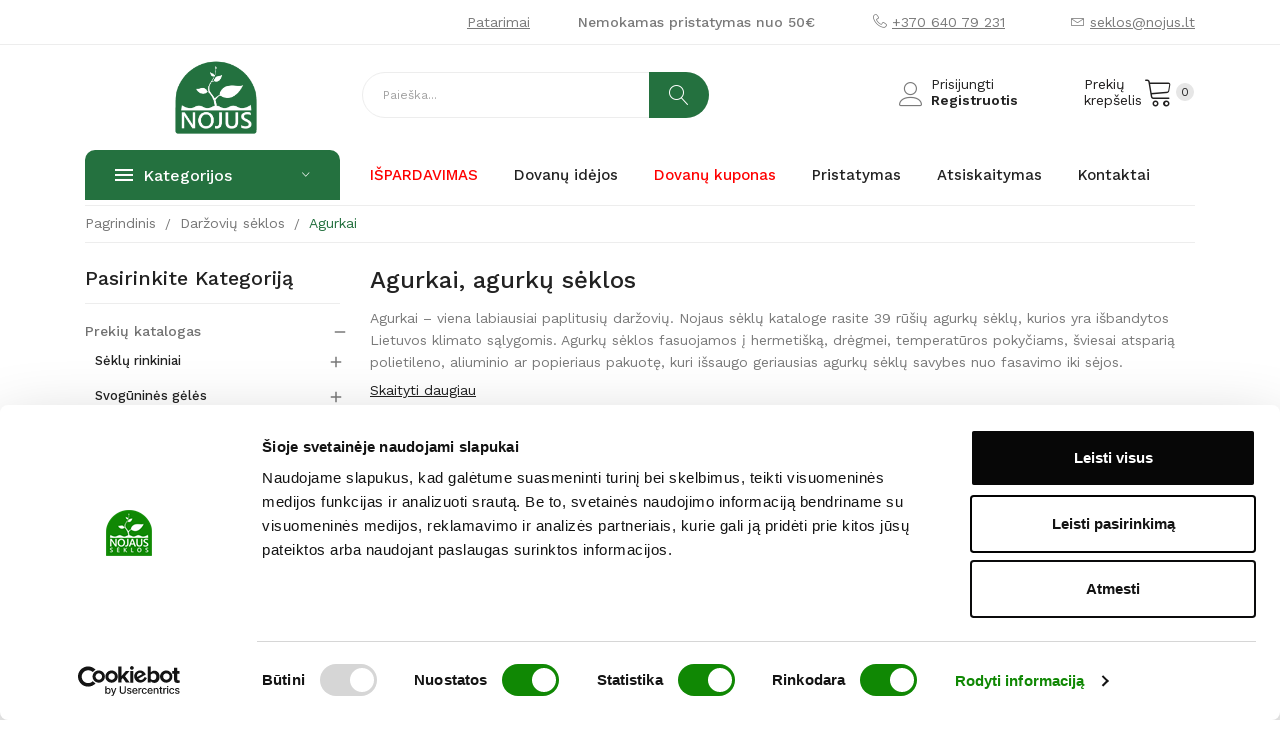

--- FILE ---
content_type: text/html; charset=utf-8
request_url: https://www.nojus.lt/8-agurkai
body_size: 40836
content:
<!doctype html>
<html lang="lt">

  <head>
    
      
  <meta charset="utf-8">


  <meta http-equiv="x-ua-compatible" content="ie=edge">



  


  <script id="Cookiebot" src="https://consent.cookiebot.com/uc.js" data-cbid="96eb544b-6ec7-4acd-bab4-7388ff78376e" data-culture="lt" type="text/javascript" async></script>



            <title>Agurkai, agurkų sėklos | Nojus.lt</title>
        <script data-cookieconsent="ignore">
 window.dataLayer = window.dataLayer || [];
 function gtag() {
     dataLayer.push(arguments);
 }
 gtag("consent", "default", {
     ad_personalization: "denied",
     ad_storage: "denied",
     ad_user_data: "denied",
     analytics_storage: "denied",
     functionality_storage: "denied",
     personalization_storage: "denied",
     security_storage: "granted",
     wait_for_update: 500,
 });
 gtag("set", "ads_data_redaction", true);
 gtag("set", "url_passthrough", false);
</script>

<script data-keepinline="true" type="text/javascript" data-cookieconsent="Marketing">
    var ajaxGetProductUrl = '//www.nojus.lt/module/cdc_googletagmanager/async';
    var ajaxShippingEvent = 1;
    var ajaxPaymentEvent = 1;

/* datalayer */
dataLayer = window.dataLayer || [];
    let cdcDatalayer = {"pageCategory":"category","event":"view_item_list","ecommerce":{"currency":"EUR","items":[{"item_name":"PAPRASTIEJI TRUMPAVAISIAI AGURKAI KARAOKE H","item_id":"4772032002494","price":"2.09","price_tax_exc":"1.73","item_brand":"Nojaus seklos","item_category":"Prekiu katalogas","item_category2":"Darzoviu seklos","item_category3":"Agurkai","item_list_name":"Agurkai","item_list_id":"cat_8","index":1,"quantity":1},{"item_name":"PAPRASTIEJI TRUMPAVAISIAI AGURKAI KYBRIA H","item_id":"4772032002500","price":"2.09","price_tax_exc":"1.73","item_brand":"Nojaus seklos","item_category":"Prekiu katalogas","item_category2":"Darzoviu seklos","item_category3":"Agurkai","item_list_name":"Agurkai","item_list_id":"cat_8","index":2,"quantity":1},{"item_name":"PAPRASTIEJI TRUMPAVAISIAI AGURKAI PLATINA H","item_id":"4772032000582","price":"1.81","price_tax_exc":"1.5","item_brand":"Nojaus seklos","item_category":"Prekiu katalogas","item_category2":"Darzoviu seklos","item_category3":"Agurkai","item_list_name":"Agurkai","item_list_id":"cat_8","index":3,"quantity":1},{"item_name":"PAPRASTIEJI TRUMPAVAISIAI AGURKAI GERSHWIN H","item_id":"4772032001053","price":"1.39","price_tax_exc":"1.15","item_brand":"Nojaus seklos","item_category":"Prekiu katalogas","item_category2":"Darzoviu seklos","item_category3":"Agurkai","item_list_name":"Agurkai","item_list_id":"cat_8","index":4,"quantity":1},{"item_name":"PAPRASTIEJI TRUMPAVAISIAI AGURKAI SONATE H","item_id":"4772032002555","price":"1.81","price_tax_exc":"1.5","item_brand":"Nojaus seklos","item_category":"Prekiu katalogas","item_category2":"Darzoviu seklos","item_category3":"Agurkai","item_list_name":"Agurkai","item_list_id":"cat_8","index":5,"quantity":1},{"item_name":"AGURKAI PAPRASTIEJI TRUMPAVAISIAI CANTARA H","item_id":"4772032005839","price":"2.09","price_tax_exc":"1.73","item_brand":"Nojaus seklos","item_category":"Prekiu katalogas","item_category2":"Darzoviu seklos","item_category3":"Agurkai","item_list_name":"Agurkai","item_list_id":"cat_8","index":6,"quantity":1},{"item_name":"PAPRASTIEJI TRUMPAVAISIAI AGURKAI LISZT H","item_id":"4772032002517","price":"1.81","price_tax_exc":"1.5","item_brand":"Nojaus seklos","item_category":"Prekiu katalogas","item_category2":"Darzoviu seklos","item_category3":"Agurkai","item_list_name":"Agurkai","item_list_id":"cat_8","index":7,"quantity":1},{"item_name":"PAPRASTIEJI TRUMPAVAISIAI AGURKAI DIRIGENT H","item_id":"4772032002463","price":"2.09","price_tax_exc":"1.73","item_brand":"Nojaus seklos","item_category":"Prekiu katalogas","item_category2":"Darzoviu seklos","item_category3":"Agurkai","item_list_name":"Agurkai","item_list_id":"cat_8","index":8,"quantity":1},{"item_name":"PAPRASTIEJI TRUMPAVAISIAI AGURKAI ANULKA H","item_id":"4772032005570","price":"0.65","price_tax_exc":"0.54","item_brand":"Nojaus seklos","item_category":"Prekiu katalogas","item_category2":"Darzoviu seklos","item_category3":"Agurkai","item_list_name":"Agurkai","item_list_id":"cat_8","index":9,"quantity":1},{"item_name":"PAPRASTIEJI TRUMPAVAISIAI AGURKAI RODNICIOK NATUR H","item_id":"4779030313515","price":"0.71","price_tax_exc":"0.59","item_brand":"Nojaus seklos","item_category":"Prekiu katalogas","item_category2":"Darzoviu seklos","item_category3":"Delux Garden","item_list_name":"Agurkai","item_list_id":"cat_8","index":10,"quantity":1},{"item_name":"SEKLOS JUOSTOJE SU TRASOMIS AGURKAI IR KRAPAI CEZAR H HERCULES","item_id":"4772032000292","price":"1.55","price_tax_exc":"1.28","item_brand":"Nojaus seklos","item_category":"Prekiu katalogas","item_category2":"Darzoviu seklos","item_category3":"Agurkai","item_list_name":"Agurkai","item_list_id":"cat_8","index":11,"quantity":1},{"item_name":"SEKLOS JUOSTOJE SU TRASOMIS PAPRASTIEJI TRUMPAVAISIAI AGURKAI SREMIANIN H","item_id":"4772032000834","price":"1.55","price_tax_exc":"1.28","item_brand":"Nojaus seklos","item_category":"Prekiu katalogas","item_category2":"Darzoviu seklos","item_category3":"Agurkai","item_list_name":"Agurkai","item_list_id":"cat_8","index":12,"quantity":1},{"item_name":"SEKLOS JUOSTOJE SU TRASOMIS AGURKAI RODNICIOK NATUR H","item_id":"4772032000711","price":"1.55","price_tax_exc":"1.28","item_brand":"Nojaus seklos","item_category":"Prekiu katalogas","item_category2":"Darzoviu seklos","item_category3":"Agurkai","item_list_name":"Agurkai","item_list_id":"cat_8","index":13,"quantity":1},{"item_name":"SEKLOS JUOSTOJE SU TRASOMIS PAPRASTIEJI TRUMPAVAISIAI AGURKAI FIN DE MEAUX","item_id":"4772032000728","price":"1.19","price_tax_exc":"0.99","item_brand":"Nojaus seklos","item_category":"Prekiu katalogas","item_category2":"Darzoviu seklos","item_category3":"Agurkai","item_list_name":"Agurkai","item_list_id":"cat_8","index":14,"quantity":1},{"item_name":"SEKLOS JUOSTOJE PAPRASTIEJI TRUMPAVAISIAI AGURKAI RUFUS","item_id":"4772032002678","price":"1.55","price_tax_exc":"1.28","item_brand":"Nojaus seklos","item_category":"Prekiu katalogas","item_category2":"Darzoviu seklos","item_category3":"Agurkai","item_list_name":"Agurkai","item_list_id":"cat_8","index":15,"quantity":1},{"item_name":"SEKLOS JUOSTOJE SU TRASOMIS PAPRASTIEJI TRUMPAVAISIAI AGURKAI JULIAN H","item_id":"4772032000735","price":"1.55","price_tax_exc":"1.28","item_brand":"Nojaus seklos","item_category":"Prekiu katalogas","item_category2":"Darzoviu seklos","item_category3":"Agurkai","item_list_name":"Agurkai","item_list_id":"cat_8","index":16,"quantity":1},{"item_name":"PAPRASTIEJI TRUMPAVAISIAI AGURKAI ANDRUS H","item_id":"4779018782418","price":"0.4","price_tax_exc":"0.33","item_brand":"Nojaus seklos","item_category":"B2B prekiu katalogas","item_category2":"Darzoviu seklos","item_list_name":"Agurkai","item_list_id":"cat_8","index":17,"quantity":1},{"item_name":"PAPRASTIEJI TRUMPAVAISIAI AGURKAI POLAN H","item_id":"4779018780124","price":"0.4","price_tax_exc":"0.33","item_brand":"Nojaus seklos","item_category":"B2B prekiu katalogas","item_category2":"Darzoviu seklos","item_list_name":"Agurkai","item_list_id":"cat_8","index":18,"quantity":1},{"item_name":"PAPRASTIEJI TRUMPAVAISIAI AGURKAI RODNICIOK NATUR H","item_id":"4779018780117","price":"0.4","price_tax_exc":"0.33","item_brand":"Nojaus seklos","item_category":"B2B prekiu katalogas","item_category2":"Darzoviu seklos","item_list_name":"Agurkai","item_list_id":"cat_8","index":19,"quantity":1},{"item_name":"PAPRASTIEJI TRUMPAVAISIAI AGURKAI WISCONSIN SMR 58","item_id":"4779018780179","price":"0.4","price_tax_exc":"0.33","item_brand":"Nojaus seklos","item_category":"B2B prekiu katalogas","item_category2":"Darzoviu seklos","item_list_name":"Agurkai","item_list_id":"cat_8","index":20,"quantity":1},{"item_name":"PAPRASTIEJI TRUMPAVAISIAI AGURKAI LIBELLE H","item_id":"4779018782098","price":"0.4","price_tax_exc":"0.33","item_brand":"Nojaus seklos","item_category":"B2B prekiu katalogas","item_category2":"Darzoviu seklos","item_list_name":"Agurkai","item_list_id":"cat_8","index":21,"quantity":1},{"item_name":"PAPRASTIEJI TRUMPAVAISIAI AGURKAI KRAK H","item_id":"4779018780155","price":"0.4","price_tax_exc":"0.33","item_brand":"Nojaus seklos","item_category":"B2B prekiu katalogas","item_category2":"Darzoviu seklos","item_list_name":"Agurkai","item_list_id":"cat_8","index":22,"quantity":1},{"item_name":"PAPRASTIEJI TRUMPAVAISIAI AGURKAI","item_id":"4779018780186","price":"0.4","price_tax_exc":"0.33","item_brand":"Nojaus seklos","item_category":"B2B prekiu katalogas","item_category2":"Darzoviu seklos","item_list_name":"Agurkai","item_list_id":"cat_8","index":23,"quantity":1},{"item_name":"PAPRASTIEJI ILGAVAISIAI AGURKAI DELIKATEs","item_id":"4779018788847","price":"0.4","price_tax_exc":"0.33","item_brand":"Nojaus seklos","item_category":"B2B prekiu katalogas","item_category2":"Darzoviu seklos","item_list_name":"Agurkai","item_list_id":"cat_8","index":24,"quantity":1},{"item_name":"PAPRASTIEJI ILGAVAISIAI AGURKAI MARKETMORE","item_id":"4779018788854","price":"0.4","price_tax_exc":"0.33","item_brand":"Nojaus seklos","item_category":"B2B prekiu katalogas","item_category2":"Darzoviu seklos","item_list_name":"Agurkai","item_list_id":"cat_8","index":25,"quantity":1},{"item_name":"PAPRASTIEJI TRUMPAVAISIAI AGURKAI HOKUS","item_id":"4779018788861","price":"0.4","price_tax_exc":"0.33","item_brand":"Nojaus seklos","item_category":"B2B prekiu katalogas","item_category2":"Darzoviu seklos","item_list_name":"Agurkai","item_list_id":"cat_8","index":26,"quantity":1},{"item_name":"PAPRASTIEJI TRUMPAVAISIAI AGURKAI RODOS H","item_id":"4779018788878","price":"0.4","price_tax_exc":"0.33","item_brand":"Nojaus seklos","item_category":"B2B prekiu katalogas","item_category2":"Darzoviu seklos","item_list_name":"Agurkai","item_list_id":"cat_8","index":27,"quantity":1},{"item_name":"PAPRASTIEJI TRUMPAVAISIAI AGURKAI CORNICHON DE PARIS","item_id":"4779018788885","price":"0.4","price_tax_exc":"0.33","item_brand":"Nojaus seklos","item_category":"B2B prekiu katalogas","item_category2":"Darzoviu seklos","item_list_name":"Agurkai","item_list_id":"cat_8","index":28,"quantity":1},{"item_name":"PAPRASTIEJI TRUMPAVAISIAI AGURKAI ALHAMBRA H","item_id":"4779030313461","price":"0.77","price_tax_exc":"0.64","item_brand":"Nojaus seklos","item_category":"Prekiu katalogas","item_category2":"Darzoviu seklos","item_category3":"Agurkai","item_list_name":"Agurkai","item_list_id":"cat_8","index":29,"quantity":1},{"item_name":"PAPRASTIEJI TRUMPAVAISIAI AGURKAI DALILA H","item_id":"4779030313508","price":"0.71","price_tax_exc":"0.59","item_brand":"Nojaus seklos","item_category":"Prekiu katalogas","item_category2":"Darzoviu seklos","item_category3":"Agurkai","item_list_name":"Agurkai","item_list_id":"cat_8","index":30,"quantity":1}]},"google_tag_params":{"ecomm_pagetype":"category","ecomm_category":"Agurkai"}};
    dataLayer.push(cdcDatalayer);

/* call to GTM Tag */
(function(w,d,s,l,i){w[l]=w[l]||[];w[l].push({'gtm.start':
new Date().getTime(),event:'gtm.js'});var f=d.getElementsByTagName(s)[0],
j=d.createElement(s),dl=l!='dataLayer'?'&l='+l:'';j.async=true;j.src=
'https://www.googletagmanager.com/gtm.js?id='+i+dl;f.parentNode.insertBefore(j,f);
})(window,document,'script','dataLayer','GTM-5LG7C33');

/* async call to avoid cache system for dynamic data */
dataLayer.push({
  'event': 'datalayer_ready'
});
</script>
      <meta name="title" content="Agurkai, agurkų sėklos">
    <meta name="description" content="Domina agurkų sėklos gera kaina internetu? Galime Jums padėti. Susisiekite!"/>
      <meta name="keywords" content="nojaus seklos, seklos, seklos internetu, geliu seklos, darzoviu seklos, agurku seklos, pomidoru seklos, papriku seklos, svogunines geles, tulpes, narcizai"/>
            <link rel="canonical" href="https://www.nojus.lt/8-agurkai">
    
                  <link rel="alternate" href="https://www.nojus.lt/8-agurkai" hreflang="lt-lt">
        



  <meta name="viewport" content="width=device-width, initial-scale=1">



  <link rel="icon" type="image/vnd.microsoft.icon" href="/img/favicon-1.ico?1767709407">
  <link rel="shortcut icon" type="image/x-icon" href="/img/favicon-1.ico?1767709407">

 <link href="https://fonts.googleapis.com/css?family=Playfair+Display:400,400i,700,700i,900,900i&display=swap&subset=cyrillic,latin-ext,vietnamese" rel="stylesheet">
 <script src="https://ajax.googleapis.com/ajax/libs/jquery/3.2.1/jquery.min.js"></script>

    <link rel="stylesheet" href="/modules/montonio/views/css/1.7/payment.css" type="text/css" media="all">
  <link rel="stylesheet" href="https://www.nojus.lt/themes/theme_safira1/assets/css/theme.css" type="text/css" media="all">
  <link rel="stylesheet" href="https://fonts.googleapis.com/css?family=Work+Sans:100,200,300,400,500,600,700,800,900&amp;display=swap&amp;subset=latin-ext" type="text/css" media="all">
  <link rel="stylesheet" href="https://www.nojus.lt/modules/custombanners/views/css/lib/swiper5.css" type="text/css" media="all">
  <link rel="stylesheet" href="https://www.nojus.lt/modules/custombanners/views/css/front.css" type="text/css" media="all">
  <link rel="stylesheet" href="https://www.nojus.lt/modules/custombanners/views/css/custom.css" type="text/css" media="all">
  <link rel="stylesheet" href="https://www.nojus.lt/modules/postlt/views/css/front.css" type="text/css" media="all">
  <link rel="stylesheet" href="https://www.nojus.lt/modules/postlt/views/css/select2.min.css" type="text/css" media="all">
  <link rel="stylesheet" href="https://www.nojus.lt/modules/amazzingfilter/views/css/front.css" type="text/css" media="all">
  <link rel="stylesheet" href="https://www.nojus.lt/modules/amazzingfilter/views/css/icons.css" type="text/css" media="all">
  <link rel="stylesheet" href="https://www.nojus.lt/modules/amazzingfilter/views/css/slider.css" type="text/css" media="all">
  <link rel="stylesheet" href="https://www.nojus.lt/themes/theme_safira1/modules/prestablog/views/css/grid-for-1-7-module.css" type="text/css" media="all">
  <link rel="stylesheet" href="https://www.nojus.lt/modules/prestablog/views/css/grid-for-1-7-module-widget.css" type="text/css" media="all">
  <link rel="stylesheet" href="https://www.nojus.lt/themes/theme_safira1/modules/prestablog/views/css/blog1.css" type="text/css" media="all">
  <link rel="stylesheet" href="https://www.nojus.lt/themes/theme_safira1/modules/prestablog/views/css/custom1.css" type="text/css" media="all">
  <link rel="stylesheet" href="https://www.nojus.lt/modules/posrotatorimg/css/posrotatorimg.css" type="text/css" media="all">
  <link rel="stylesheet" href="https://www.nojus.lt/modules/posmegamenu//views/css/front.css" type="text/css" media="all">
  <link rel="stylesheet" href="https://www.nojus.lt/modules/posmegamenu/views/css/posmegamenu_s_1.css" type="text/css" media="all">
  <link rel="stylesheet" href="https://www.nojus.lt/modules/posvegamenu//views/css/front.css" type="text/css" media="all">
  <link rel="stylesheet" href="https://www.nojus.lt/modules/posvegamenu/views/css/posvegamenu_s_1.css" type="text/css" media="all">
  <link rel="stylesheet" href="https://www.nojus.lt/modules/posslideshows/css/nivo-slider/nivo-slider.css" type="text/css" media="all">
  <link rel="stylesheet" href="https://www.nojus.lt/modules/posthemeoptions/views/css/posthemeoptions_s_1.css" type="text/css" media="all">
  <link rel="stylesheet" href="https://www.nojus.lt/modules/postabcateslider//postabcateslider.css" type="text/css" media="all">
  <link rel="stylesheet" href="https://www.nojus.lt/modules/productbundlespro/views/css/front/product.css" type="text/css" media="all">
  <link rel="stylesheet" href="https://www.nojus.lt/modules/ets_imagecompressor//views/css/ets_imagecompressor.css" type="text/css" media="all">
  <link rel="stylesheet" href="https://www.nojus.lt/modules/gdprpro//views/css/gdpr-modal.css" type="text/css" media="all">
  <link rel="stylesheet" href="https://www.nojus.lt/modules/gdprpro//views/css/front.css" type="text/css" media="all">
  <link rel="stylesheet" href="https://www.nojus.lt/js/jquery/ui/themes/base/minified/jquery-ui.min.css" type="text/css" media="all">
  <link rel="stylesheet" href="https://www.nojus.lt/js/jquery/ui/themes/base/minified/jquery.ui.theme.min.css" type="text/css" media="all">
  <link rel="stylesheet" href="https://www.nojus.lt/modules/possearchproducts/views/css/possearch.css" type="text/css" media="all">
  <link rel="stylesheet" href="https://www.nojus.lt/modules/iqitfreedeliverycount/views/css/front.css" type="text/css" media="all">
  <link rel="stylesheet" href="https://www.nojus.lt/modules/iqitfreedeliverycount/views/css/custom_s_1.css" type="text/css" media="all">
  <link rel="stylesheet" href="https://www.nojus.lt/themes/theme_safira1/assets/css/custom.css" type="text/css" media="all">




  

  <script type="text/javascript">
        var CLOSE = "Close Categories";
        var MORE = "More Categories";
        var af_ajax = {"path":"https:\/\/www.nojus.lt\/module\/amazzingfilter\/ajax?ajax=1","token":"f5504167882e225429437b8dd2cc7ded"};
        var af_classes = {"load_font":"1","icon-filter":"icon-filter","u-times":"u-times","icon-eraser":"icon-eraser","icon-lock":"icon-lock","icon-unlock-alt":"icon-unlock-alt","icon-minus":"icon-minus","icon-plus":"icon-plus","icon-check":"icon-check","icon-save":"icon-save","js-product-miniature":"js-product-miniature","pagination":"pagination"};
        var af_ids = {"main":"products-list"};
        var af_is_modern = 1;
        var af_param_names = {"p":"page","n":"resultsPerPage"};
        var af_product_count_text = "";
        var af_product_list_class = "af-product-list";
        var af_sep = {"all":{"dec":",","tho":"","range":" - ","replacements":{",":"."}},"url":{"dec":".","tho":"","range":"-","replacements":[]}};
        var bradsearch = {"identity":{"guest_id":null,"customer_id":null},"cart":{"cart_id":null}};
        var btPixel = {"btnAddToWishlist":"button.wishlist-button-add","btnOrder":"button[name=\"confirm-addresses\"]","tagContent":{"sPixel":"576952486092137","aDynTags":{"content_type":{"label":"content_type","value":"product"},"content_ids":{"label":"content_ids","value":"['LT1913','LT1878','LT1747','LT1758','LT1916','LT3837','LT1879','LT1877','LT1082','LT1121','LT1753','LT1956','LT1936','LT1957','LT1900','LT1958','LT2','LT3','LT6','LT9','LT12','LT14','LT19','LT265','LT268','LT271','LT272','LT273','LT274','LT1092','LT1118','LT1119','LT1120','LT1122','LT1201','LT1391','LT1759','LT1730','LT1840','LT1746']"},"value":{"label":"value","value":null},"content_name":{"label":"content_name","value":"Agurkai"},"content_category":{"label":"content_category","value":"Preki\u0173 katalogas > Dar\u017eovi\u0173 s\u0117klos > Agurkai"}},"sCR":"\n","aTrackingType":{"label":"tracking_type","value":"ViewCategory"},"sJsObjName":"oPixelFacebook"},"pixel_id":"576952486092137","bUseConsent":"1","iConsentConsentLvl":0,"bConsentHtmlElement":"#CybotCookiebotDialogBodyLevelButtonLevelOptinAllowAll","bConsentHtmlElementSecond":"","token":"75cce4f1fb35fd0cfa66fa3eb4cc4023","ajaxUrl":"https:\/\/www.nojus.lt\/module\/facebookproductad\/ajax","external_id":0,"useAdvancedMatching":true,"advancedMatchingData":false,"eventId":"59afbbd7c58061d6bf5269165b084a9f","fbdaSeparator":"v","pixelCurrency":"EUR","comboExport":"0","prefix":"","prefixLang":"LT","useConversionApi":"1","useApiForPageView":"0"};
        var captchav3 = {"page_name":"category"};
        var dpd_carrier_ids = [];
        var gdprSettings = {"consent_active":false,"Consent":{"ad_storage":"denied","ad_user_data":"denied","ad_personalization":"denied","analytics_storage":"denied"},"gdprEnabledModules":[],"gdprCookieStoreUrl":"https:\/\/www.nojus.lt\/module\/gdprpro\/storecookie","newsletterConsentText":"&lt;p&gt;Noriu gauti naujienlai\u0161k\u012f&lt;\/p&gt;","checkAllByDefault":false,"under18AlertText":"You need to be 18+ to visit this site","closeModalOnlyWithButtons":false,"showWindow":true,"isBot":false,"doNotTrackCompliance":false,"reloadAfterSave":false,"reloadAfterAcceptAll":false,"scrollLock":false,"acceptByScroll":false};
        var gdprSettings_Consent_ad_personalization = "denied";
        var gdprSettings_Consent_ad_storage = "denied";
        var gdprSettings_Consent_ad_user_data = "denied";
        var gdprSettings_Consent_analytics_storage = "denied";
        var id_lang = 2;
        var iqitfdc_from = 50;
        var isMobile = false;
        var lapinas_img = "https:\/\/www.nojus.lt\/modules\/dpdbaltics\/views\/img\/lapinas.png";
        var lapinas_text = "Sustainable";
        var load_more = false;
        var possearch_image = 1;
        var possearch_number = 11;
        var postabcateslider = {"action_link":"https:\/\/www.nojus.lt\/module\/postabcateslider\/actions"};
        var postlt_controller_url = "https:\/\/www.nojus.lt\/module\/postlt\/front";
        var postlt_id_parcels = "36";
        var prestashop = {"cart":{"products":[],"totals":{"total":{"type":"total","label":"Viso","amount":0,"value":"0,00\u00a0\u20ac"},"total_including_tax":{"type":"total","label":"Viso (su PVM)","amount":0,"value":"0,00\u00a0\u20ac"},"total_excluding_tax":{"type":"total","label":"Viso (be PVM)","amount":0,"value":"0,00\u00a0\u20ac"}},"subtotals":{"products":{"type":"products","label":"Tarpin\u0117 suma","amount":0,"value":"0,00\u00a0\u20ac"},"discounts":null,"shipping":{"type":"shipping","label":"Pristatymas","amount":0,"value":"Nemokama"},"tax":null},"products_count":0,"summary_string":"0 Prek\u0117s (-i\u0173)","vouchers":{"allowed":1,"added":[]},"discounts":[],"minimalPurchase":0.81,"minimalPurchaseRequired":"Norint patvirtinti u\u017esakym\u0105 reikia, kad preki\u0173 krep\u0161elio suma b\u016bt\u0173 bent 0,81\u00a0\u20ac (be PVM). \u0160iuo metu preki\u0173 krep\u0161elio suma yra 0,00\u00a0\u20ac (be PVM)."},"currency":{"name":"Euras","iso_code":"EUR","iso_code_num":"978","sign":"\u20ac"},"customer":{"lastname":"","firstname":"","email":"","birthday":"0000-00-00","newsletter":"0","newsletter_date_add":"0000-00-00 00:00:00","optin":"0","website":null,"company":null,"siret":null,"ape":null,"is_logged":false,"gender":{"type":null,"name":null},"addresses":[]},"language":{"name":"lietuvi\u0173 kalba (Lithuanian)","iso_code":"lt","locale":"lt-LT","language_code":"lt-lt","is_rtl":"0","date_format_lite":"Y-m-d","date_format_full":"Y-m-d H:i:s","id":2},"page":{"title":"","canonical":"https:\/\/www.nojus.lt\/8-agurkai","meta":{"title":"Agurkai, agurk\u0173 s\u0117klos","description":"Domina agurk\u0173 s\u0117klos gera kaina internetu? Galime Jums pad\u0117ti. Susisiekite!","keywords":"","robots":"index"},"page_name":"category","body_classes":{"lang-lt":true,"lang-rtl":false,"country-LT":true,"currency-EUR":true,"layout-left-column":true,"page-category":true,"tax-display-enabled":true,"category-id-8":true,"category-Agurkai":true,"category-id-parent-4":true,"category-depth-level-4":true},"admin_notifications":[]},"shop":{"name":"Nojus.lt","logo":"\/img\/nojuslt-logo-17677094071.jpg","stores_icon":"\/img\/logo_stores.png","favicon":"\/img\/favicon-1.ico"},"urls":{"base_url":"https:\/\/www.nojus.lt\/","current_url":"https:\/\/www.nojus.lt\/8-agurkai","shop_domain_url":"https:\/\/www.nojus.lt","img_ps_url":"https:\/\/www.nojus.lt\/img\/","img_cat_url":"https:\/\/www.nojus.lt\/img\/c\/","img_lang_url":"https:\/\/www.nojus.lt\/img\/l\/","img_prod_url":"https:\/\/www.nojus.lt\/img\/p\/","img_manu_url":"https:\/\/www.nojus.lt\/img\/m\/","img_sup_url":"https:\/\/www.nojus.lt\/img\/su\/","img_ship_url":"https:\/\/www.nojus.lt\/img\/s\/","img_store_url":"https:\/\/www.nojus.lt\/img\/st\/","img_col_url":"https:\/\/www.nojus.lt\/img\/co\/","img_url":"https:\/\/www.nojus.lt\/themes\/theme_safira1\/assets\/img\/","css_url":"https:\/\/www.nojus.lt\/themes\/theme_safira1\/assets\/css\/","js_url":"https:\/\/www.nojus.lt\/themes\/theme_safira1\/assets\/js\/","pic_url":"https:\/\/www.nojus.lt\/upload\/","pages":{"address":"https:\/\/www.nojus.lt\/adresas","addresses":"https:\/\/www.nojus.lt\/adresai","authentication":"https:\/\/www.nojus.lt\/prisijungimas","cart":"https:\/\/www.nojus.lt\/krepselis","category":"https:\/\/www.nojus.lt\/index.php?controller=category","cms":"https:\/\/www.nojus.lt\/index.php?controller=cms","contact":"https:\/\/www.nojus.lt\/susisiekite-su-mumis","discount":"https:\/\/www.nojus.lt\/nuolaida","guest_tracking":"https:\/\/www.nojus.lt\/svecio-paskyra","history":"https:\/\/www.nojus.lt\/uzsakymo-istorija","identity":"https:\/\/www.nojus.lt\/asmenine-informacija","index":"https:\/\/www.nojus.lt\/","my_account":"https:\/\/www.nojus.lt\/mano-paskyra","order_confirmation":"https:\/\/www.nojus.lt\/uzsakymo-patvirtinimas","order_detail":"https:\/\/www.nojus.lt\/index.php?controller=order-detail","order_follow":"https:\/\/www.nojus.lt\/uzsakymo-sekimas","order":"https:\/\/www.nojus.lt\/uzsakymas","order_return":"https:\/\/www.nojus.lt\/index.php?controller=order-return","order_slip":"https:\/\/www.nojus.lt\/kredito-kvitas","pagenotfound":"https:\/\/www.nojus.lt\/Puslapis-nerastas","password":"https:\/\/www.nojus.lt\/slaptazodzio-atkurimas","pdf_invoice":"https:\/\/www.nojus.lt\/index.php?controller=pdf-invoice","pdf_order_return":"https:\/\/www.nojus.lt\/index.php?controller=pdf-order-return","pdf_order_slip":"https:\/\/www.nojus.lt\/index.php?controller=pdf-order-slip","prices_drop":"https:\/\/www.nojus.lt\/sumazinta-kaina","product":"https:\/\/www.nojus.lt\/index.php?controller=product","search":"https:\/\/www.nojus.lt\/paieska","sitemap":"https:\/\/www.nojus.lt\/svetaines-struktura","stores":"https:\/\/www.nojus.lt\/parduotuves","supplier":"https:\/\/www.nojus.lt\/tiekejai","register":"https:\/\/www.nojus.lt\/prisijungimas?create_account=1","order_login":"https:\/\/www.nojus.lt\/uzsakymas?login=1"},"alternative_langs":{"lt-lt":"https:\/\/www.nojus.lt\/8-agurkai"},"theme_assets":"\/themes\/theme_safira1\/assets\/","actions":{"logout":"https:\/\/www.nojus.lt\/?mylogout="},"no_picture_image":{"bySize":{"small_default":{"url":"https:\/\/www.nojus.lt\/img\/p\/lt-default-small_default.jpg","width":98,"height":98},"cart_default":{"url":"https:\/\/www.nojus.lt\/img\/p\/lt-default-cart_default.jpg","width":125,"height":125},"home_default":{"url":"https:\/\/www.nojus.lt\/img\/p\/lt-default-home_default.jpg","width":360,"height":360},"medium_default":{"url":"https:\/\/www.nojus.lt\/img\/p\/lt-default-medium_default.jpg","width":452,"height":452},"large_default":{"url":"https:\/\/www.nojus.lt\/img\/p\/lt-default-large_default.jpg","width":600,"height":600}},"small":{"url":"https:\/\/www.nojus.lt\/img\/p\/lt-default-small_default.jpg","width":98,"height":98},"medium":{"url":"https:\/\/www.nojus.lt\/img\/p\/lt-default-home_default.jpg","width":360,"height":360},"large":{"url":"https:\/\/www.nojus.lt\/img\/p\/lt-default-large_default.jpg","width":600,"height":600},"legend":""}},"configuration":{"display_taxes_label":true,"display_prices_tax_incl":true,"is_catalog":false,"show_prices":true,"opt_in":{"partner":true},"quantity_discount":{"type":"discount","label":"Akcija"},"voucher_enabled":1,"return_enabled":0},"field_required":[],"breadcrumb":{"links":[{"title":"Pagrindinis","url":"https:\/\/www.nojus.lt\/"},null,{"title":"Dar\u017eovi\u0173 s\u0117klos","url":"https:\/\/www.nojus.lt\/4-darzoviu-seklos"},{"title":"Agurkai","url":"https:\/\/www.nojus.lt\/8-agurkai"}],"count":4},"link":{"protocol_link":"https:\/\/","protocol_content":"https:\/\/"},"time":1768723892,"static_token":"75cce4f1fb35fd0cfa66fa3eb4cc4023","token":"fdf3dc25afa0b0b3566f39159438bcc4"};
        var psemailsubscription_subscription = "https:\/\/www.nojus.lt\/module\/ps_emailsubscription\/subscription";
        var show_load_more_btn = true;
        var texts = {"addedToCart":"Prid\u0117ta"};
      </script>



  <script type="text/javascript">
pcRunDynamicModulesJs = function() {
// Autoconf - 2022-09-08T13:03:43+02:00
// ps_shoppingcart
setTimeout("prestashop.emit('updateCart', {reason: {linkAction: 'refresh'}, resp: {}});", 10);
// blockwishlist
wishlistProductsIdsFixed = new Array();
if (typeof(wishlistProductsIds)!='undefined' && $.isArray(wishlistProductsIds)) {
    $.each(wishlistProductsIds, function(i,p){
        if ($.inArray(parseInt(p.id_product),wishlistProductsIdsFixed) == -1)
            wishlistProductsIdsFixed.push(parseInt(p.id_product))
    });
};   
$('.addToWishlist').each(function(){
    if ($.inArray(parseInt($(this).attr('rel')),wishlistProductsIdsFixed)!= -1) {
        $(this).addClass('active').addClass('checked');
    } else {
        $(this).removeClass('active').removeClass('checked');
    }
});
// poscompare
if (typeof poscompare !== 'undefined') {
  $('#poscompare-nb').text(poscompare.nbProducts);
}
// productcomments
if ($.fn.rating) $('input.star').rating();
if ($.fn.rating) $('.auto-submit-star').rating();
if ($.fn.fancybox) $('.open-comment-form').fancybox({'hideOnContentClick': false});
// gdprpro
var content = $("#gdpr-modal-container").html();
$("#gdpr-modal-container").remove();
$("#gdpr-consent").prestaGdprConsent({
  content: content
  , showOnPageLoad: (gdprSettings.doNotTrackCompliance && navigator.doNotTrack == 1) ? !1 : gdprSettings.showWindow
  , cookieStoreUrl: gdprSettings.gdprCookieStoreUrl
  , modules: gdprSettings.gdprEnabledModules
  , checkAllByDefault: gdprSettings.checkAllByDefault
  , reloadAfterSave: gdprSettings.reloadAfterSave
  , reloadAfterAcceptAll: gdprSettings.reloadAfterAcceptAll
  , under18AlertText: gdprSettings.under18AlertText
  , closeModalOnlyWithButtons: gdprSettings.closeModalOnlyWithButtons
});
};</script><script type="text/javascript">


</script>
<style type="text/css">
.animation1 {
	 -webkit-transition-duration: 500ms !important;
    -moz-transition-duration: 500ms !important;
    -o-transition-duration: 500ms !important;
    transition-duration: 500ms !important;
}

</style>    
<script type="text/plain" data-cookieconsent="statistics">
    //OMNISEND-SNIPPET-SOURCE-CODE-V1
    window.omnisend = window.omnisend || [];
    omnisend.push(["accountID", "585a834d597ed759dc6b57dc"]);
    omnisend.push(["track", "$pageViewed"]);
    !function(){
        var e=document.createElement("script");
        e.type="text/javascript",e.async=!0,e.src= "https://omnisrc.com/inshop/launcher-v2.js";
        var t=document.getElementsByTagName("script")[0];
        t.parentNode.insertBefore(e,t)
    }();
</script>
<style type="text/css">@media(max-width:767px){#amazzing_filter{position:fixed;opacity:0;}}</style><script
  async
  src="https://analytics.bradsearch.com/script.js"
  data-website-id="0e021393-a629-4b92-9f78-b9fa9df7450b"
  data-do-not-track="true"
  data-auto-track="false"
    ></script>
<script src="https://www.google.com/recaptcha/api.js?render=6LfuJ0QsAAAAAA8r6pu6QEhEZBB6Pi0qIB60xQ6y"></script>

<script>
    var captcha_v3_public_key = "6LfuJ0QsAAAAAA8r6pu6QEhEZBB6Pi0qIB60xQ6y";
</script>

<style>
    .grecaptcha-badge{
        visibility:hidden;
    }
</style>



    
  </head>

  <body itemscope itemtype="https://schema.org/WebPage" id="category"  class="lang-lt country-lt currency-eur layout-left-column page-category tax-display-enabled category-id-8 category-agurkai category-id-parent-4 category-depth-level-4">

    
      <!-- Google Tag Manager (noscript) -->
<noscript><iframe src="https://www.googletagmanager.com/ns.html?id=GTM-5LG7C33"
height="0" width="0" style="display:none;visibility:hidden"></iframe></noscript>
<!-- End Google Tag Manager (noscript) -->

    

    <main>
      
              

      <header id="header">
        
          
<div class="header-banner">
	
</div>



<nav class="header-nav">
	<div class="container">
		<div class="hidden-md-down">
			
  <div id="_desktop_social"> 
  <div class="social_follow "> 
    <ul>
          </ul>
  </div>
  </div>

<div class="contact-us-module">
    <div class="row float-right ml-auto">


        
            <div class="col-md-5" style="display: flex;">
                                    <a href="/informacija/patarimai-c2" class="contact-us-link" style="margin-left: auto; text-decoration: underline;">Patarimai</a>
                            </div>

            <div class="col-md-3" style="display: flex;">
                                    <strong style="display: block; margin-left: auto;">Nemokamas pristatymas nuo 50€</strong>
                            </div>

                
        <div class="col-md-2" style="display: flex;">
            <span style="display: block; margin-left: auto">
                <i class="lnr lnr-phone-handset"></i>
                <a href="tel:+37064079231" class="contact-us-link" style="text-decoration: underline">
                    +370 640 79 231
                </a>
            </span>
        </div>

        <div class="col-md-2" style="display: flex;">
            <span style="display: block; margin-left: auto">
                <i class="lnr lnr-envelope"></i>
                <a href="mailto: seklos@nojus.lt" class="contact-us-link" style="text-decoration: underline">
                    seklos@nojus.lt
                </a>
            </span>
        </div>
    </div>
</div>
		</div>
		<div class="hidden-lg-up  mobile">
			<div class="row row-mobile">
				<div class="col-mobile col-md-4 col-xs-4">
					<div class="float-xs-left mt-1" id="menu-icon">
						<i class="material-icons d-inline">&#xE5D2;</i>
					</div>
					<div id="mobile_top_menu_wrapper" class="row hidden-lg-up" style="display:none;">
						<div class="top-header-mobile">
							<div id="_mobile_social"></div>
							<div id="_mobile_user_info"></div>
							<div id="_mobile_compare"></div>
							<div id="_mobile_wishtlist"></div>
						</div>
						<div id="_mobile_currency_selector"></div>
						<div id="_mobile_language_selector"></div>				
						<div class="menu-close"> 
							Katalogas <i class="material-icons float-xs-right">arrow_back</i>
						</div>
						<div class="menu-tabs">							
							<div class="js-top-menu-bottom">
								<button id="mobile-categories-toggle">Prekių katalogas</button>
									<div class="container">
										<div class="mobile-categories-content mobile-category-closed">
											<div id="_mobile_vegamenu"></div>
										</div>
									</div>
								<div id="_mobile_megamenu"></div>
							</div>
							
						</div>
					 </div>
				</div>
				<div class="col-mobile col-md-4 col-xs-4">
					<div class="top-logo" id="_mobile_logo"></div>
				</div>
				<div class="col-mobile col-md-4 col-xs-4">
					<div id="_mobile_cart_block"></div>
				</div>
			</div>
			<div id="_mobile_search_category"></div>
		</div>
	</div>
</nav>



<div class="header-top hidden-md-down">
	<div class="container">
		<div class="row">
			<div class="col col col-lg-3 col-left" id="_desktop_logo">
								<a href="https://www.nojus.lt/">
				<img class="logo img-responsive" style="margin-left: auto; margin-right: auto; height: 75px" src="/img/nojuslt-logo-17677094071.jpg" alt="Nojaus sėklos internetu">
				</a>
							</div>
			<div class=" col col-lg-9 col-sm-12 col-right col-top position-static">
				
				<div id="_desktop_cart_block" class="use-sticky">
	<div class="blockcart cart-preview" data-refresh-url="//www.nojus.lt/module/ps_shoppingcart/ajax" data-cartitems="0">
		<div class="button_cart">
			<a rel="nofollow" href="//www.nojus.lt/krepselis?action=show" class="desktop hidden-md-down">
				<div class="cart-text">
				 <span>Prekių krepšelis</span>
				</div>
				 <i style="margin-bottom: 15px" class="lnr lnr-cart"></i>
				 <span class="item_count">0</span>
			</a>
			<a rel="nofollow" href="//www.nojus.lt/krepselis?action=show" class="mobile hidden-lg-up mr-1">
				<i class="lnr lnr-cart"></i> 
				<span class="item_count">0</span>
			</a>
		</div>
		<div class="popup_cart">
			<div class="content-cart">
				<div class="mini_cart_arrow"></div>
				<ul>
				  				</ul>
				<div class="price_content">
					<div class="cart-subtotals">
					  						<div class="products price_inline">
						  <span class="label">Tarpinė suma</span>
						  <span class="value">0,00 €</span>
						</div>
					  						<div class=" price_inline">
						  <span class="label"></span>
						  <span class="value"></span>
						</div>
					  						<div class="shipping price_inline">
						  <span class="label">Pristatymas</span>
						  <span class="value">Nemokama</span>
						</div>
					  						<div class=" price_inline">
						  <span class="label"></span>
						  <span class="value"></span>
						</div>
					  					</div>
					<div class="cart-total price_inline">
					  <span class="label">Viso</span>
					  <span class="value">0,00 €</span>
					</div>
				</div>
				<div class="checkout">
					<a href="//www.nojus.lt/krepselis?action=show" class="btn btn-primary">Pirkti</a> 
				</div>
			</div>
		</div>
	</div>
</div>
<div id="dyn696c95b4bda9f" class="dynhook pc_displayTop_15" data-module="15" data-hook="displayTop" data-hooktype="w" data-hookargs=""><div class="loadingempty"></div> 
<div id="_desktop_user_info" class="use-sticky">
	<div class="user-info-block">
		<div class="user-info-icon">
			<span style="font-size: 24px; margin-right: 5px; font-weight: 5px;"><b><i class="lnr lnr-user"></i></b></span>
		</div>

		<div class="flex-inline" style="min-width: 160px">
							<a
					href="https://www.nojus.lt/mano-paskyra"
					title="Prisijungti prie savo paskyros"
					rel="nofollow"
				>
					<span>Prisijungti</span>
				</a>
				<br/>
				<a style="font-weight: 600" href="https://www.nojus.lt/prisijungimas?create_account=1">
					Registruotis
				</a>
					</div>
	</div>
</div>
</div><!-- pos search module TOP -->


<div id="_desktop_search_category" class="col-xl-5 col-lg-4 col-md-12 col-sm-12 col-xs-12 use-sticky"> 
	<div id="pos_search_top" class="possearch">
		<form method="get" action="//www.nojus.lt/paieska" id="searchbox" class="form-inline form_search "  data-search-controller-url="/modules/possearchproducts/SearchProducts.php">
			<label for="pos_query_top"><!-- image on background --></label>
			<input type="hidden" name="controller" value="search">  
			<div class="pos_search form-group">
				  
			</div>
			<input type="text" name="s" value="" placeholder="Paieška..." id="pos_query_top" class="search_query form-control ac_input" >
			<button type="submit" class="btn btn-default search_submit" title="Paieška">
				<i class="lnr lnr-magnifier"></i>
			</button>
		</form>
	</div>
</div>

<!-- /pos search module TOP -->
 
<!-- Module Presta Blog -->

<div id="prestablog_displayslider">


</div>

<!-- Module Presta Blog -->


<div id="non-free-delivery" class="iqitfreedeliverycount iqitfreedeliverycount-detach hidden-detach clearfix " style="border: 1px solid red; margin-bottom: 16px">
<div class="d-flex">
    <div class="ifdc-remaining  fd-table-cell"><i class="icon icon-truck"></i> Iki nemokamo pristatymo trūksta <span class="ifdc-remaining-price">50,00 €</span></div></div>
    <div class="ifdc-txt"><div class="ifdc-txt-content"><p><span style="font-size:12px;">Nemokamas pristatymas galioja siuntoms iki </span><span style="font-weight:bold;text-decoration:underline;color:#222222;">20 KG</span></p></div></div> </div>

<div id="free-delivery" class="iqitfreedeliverycount iqitfreedeliverycount-detach hidden-detach clearfix" style="border: 1px solid #0F8104; margin-bottom: 16px">
<div class="d-flex">
    <div class="ifdc-remaining  fd-table-cell" style="text-align: center"><b><i class="icon icon-truck"></i> NEMOKAMAS PRISTATYMAS</b></div></div>
</div>



			</div>
			
		</div>
	</div>

</div>
<div class="header-bottom hidden-md-down">
	<div class="container">
		<div class="row">
			<div class="col col col-lg-3 col-left">
				<div id="_desktop_vegamenu">
<div class="pos-menu-vertical" data-more-less="">
	<h3 class="title_vertical hidden-md-down">Kategorijos </h3>
	<ul class=" menu-content" >
								<li class="menu-item menu-item5  hasChild ">
				
				<a href="https://www.nojus.lt/57-svogunines-geles"  title="Svogūninės gėlės">
					
										<img class="img-icon" src="https://www.nojus.lt/img/cms/ICONS/nojus-icon-tulip.svg" alt=""/>
										<span>Svogūninės gėlės</span>
										 <i class="hidden-md-down icon_sub ion-ios-arrow-right"></i>				</a>
				 
									
														
					<span class="icon-drop-mobile"><i class="material-icons add">add </i><i class="material-icons remove">remove </i></span>					<div class="pos-sub-menu menu-dropdown col-xs-12 col-lg-0  menu_noanimation">
						<div class="popup_vertical">
													<div class="pos-menu-row row " style="">
																											<div class="pos-menu-col col-xs-6 col-lg-3  ">
																																		<ul class="ul-column ">
																									<li class="submenu-item ">
																													<a href="https://www.nojus.lt/54-pavasari-sodinamos-geles" title="Pavasarį sodinamos gėlės">Pavasarį sodinamos gėlės</a>
															<span class="icon-drop-mobile"><i class="material-icons add">add </i><i class="material-icons remove">remove </i></span>																														<ul class="category-sub-menu">
																																	<li>
																		<a href="https://www.nojus.lt/53-viendienes" title="Viendienės">Viendienės</a>
																	</li>
																																	<li>
																		<a href="https://www.nojus.lt/55-begonijos" title="Begonijos">Begonijos</a>
																	</li>
																																	<li>
																		<a href="https://www.nojus.lt/52-kanos" title="Kanos">Kanos</a>
																	</li>
																																	<li>
																		<a href="https://www.nojus.lt/45-lelijos" title="Lelijos">Lelijos</a>
																	</li>
																																	<li>
																		<a href="https://www.nojus.lt/44-kardeliai" title="Kardeliai">Kardeliai</a>
																	</li>
																																	<li>
																		<a href="https://www.nojus.lt/56-kalijos" title="Kalijos">Kalijos</a>
																	</li>
																																	<li>
																		<a href="https://www.nojus.lt/43-jurginai" title="Jurginai">Jurginai</a>
																	</li>
																																	<li>
																		<a href="https://www.nojus.lt/48-vilkdalgiai-rudeniniai" title="Vilkdalgiai">Vilkdalgiai</a>
																	</li>
																																	<li>
																		<a href="https://www.nojus.lt/30-ivairios-pavasarines" title="Kitos pavasarį sodinamos gėlės">Kitos pavasarį sodinamos gėlės</a>
																	</li>
																															</ul>
																																										</li>
																								</ul>
																					</div>
																			<div class="pos-menu-col col-xs-6 col-lg-3  ">
																																		<ul class="ul-column ">
																									<li class="submenu-item ">
																													<a href="https://www.nojus.lt/38-rudeni-sodinamos-geles" title="Rudenį sodinamos gėlės">Rudenį sodinamos gėlės</a>
															<span class="icon-drop-mobile"><i class="material-icons add">add </i><i class="material-icons remove">remove </i></span>																														<ul class="category-sub-menu">
																																	<li>
																		<a href="https://www.nojus.lt/26-cesnakai" title="Česnakai dekoratyviniai">Česnakai dekoratyviniai</a>
																	</li>
																																	<li>
																		<a href="https://www.nojus.lt/50-bijunai" title="Bijūnai">Bijūnai</a>
																	</li>
																																	<li>
																		<a href="https://www.nojus.lt/11-krokai" title="Krokai">Krokai</a>
																	</li>
																																	<li>
																		<a href="https://www.nojus.lt/15-tulpes" title="Tulpės">Tulpės</a>
																	</li>
																																	<li>
																		<a href="https://www.nojus.lt/25-narcizai" title="Narcizai">Narcizai</a>
																	</li>
																																	<li>
																		<a href="https://www.nojus.lt/181-meileniai" title="Meileniai (Amariliai)">Meileniai (Amariliai)</a>
																	</li>
																																	<li>
																		<a href="https://www.nojus.lt/23-vilkdalgiai" title="Vilkdalgiai">Vilkdalgiai</a>
																	</li>
																																	<li>
																		<a href="https://www.nojus.lt/18-jacintai" title="Hiacintai">Hiacintai</a>
																	</li>
																																	<li>
																		<a href="https://www.nojus.lt/46-plukes-pavasarines" title="Plukės">Plukės</a>
																	</li>
																																	<li>
																		<a href="https://www.nojus.lt/47-ivairios-rudenines" title="Įvairios rudenį sodinamos gėlės">Įvairios rudenį sodinamos gėlės</a>
																	</li>
																																	<li>
																		<a href="https://www.nojus.lt/29-zydres" title="Žydrės">Žydrės</a>
																	</li>
																																	<li>
																		<a href="https://www.nojus.lt/14-margutes" title="Margutės">Margutės</a>
																	</li>
																																	<li>
																		<a href="https://www.nojus.lt/16-velyviai" title="Vėlyviai">Vėlyviai</a>
																	</li>
																																	<li>
																		<a href="https://www.nojus.lt/178-vedrynai-1" title="Vėdrynai">Vėdrynai</a>
																	</li>
																															</ul>
																																										</li>
																								</ul>
																					</div>
																			<div class="pos-menu-col col-xs-6 col-lg-3  ">
																																		<ul class="ul-column ">
																									<li class="submenu-item ">
																													<a href="https://www.nojus.lt/142-xxl-pakuote" title="Didelės svogūnėlių pakuotės">Didelės svogūnėlių pakuotės</a>
															<span class="icon-drop-mobile"><i class="material-icons add">add </i><i class="material-icons remove">remove </i></span>																														<ul class="category-sub-menu">
																																	<li>
																		<a href="https://www.nojus.lt/145-geliu-rinkiniai" title="Gėlių Rinkiniai">Gėlių Rinkiniai</a>
																	</li>
																																	<li>
																		<a href="https://www.nojus.lt/164-mega-pakuote" title="MEGA pakuotė">MEGA pakuotė</a>
																	</li>
																																	<li>
																		<a href="https://www.nojus.lt/165-big-pakuote" title="BIG pakuotė">BIG pakuotė</a>
																	</li>
																															</ul>
																																										</li>
																								</ul>
																					</div>
																			<div class="pos-menu-col col-xs-6 col-lg-3  ">
																																</div>
																								</div>

												</div>
					</div>
												</li>
								<li class="menu-item menu-item4  hasChild ">
				
				<a href="https://www.nojus.lt/4-darzoviu-seklos"  title="Daržovių sėklos">
					
										<img class="img-icon" src="https://www.nojus.lt/img/cms/ICONS/nojus-icon-vegetables.svg" alt=""/>
										<span>Daržovių sėklos</span>
										 <i class="hidden-md-down icon_sub ion-ios-arrow-right"></i>				</a>
				 
									
														
					<span class="icon-drop-mobile"><i class="material-icons add">add </i><i class="material-icons remove">remove </i></span>					<div class="pos-sub-menu menu-dropdown col-xs-12 col-lg-0 stick-top menu_noanimation">
						<div class="popup_vertical">
													<div class="pos-menu-row row " style="">
																											<div class="pos-menu-col col-xs-6 col-lg-3  ">
																																		<ul class="ul-column ">
																									<li class="submenu-item ">
																													<a href="https://www.nojus.lt/8-agurkai" title="Agurkai">Agurkai</a>
																																																									</li>
																									<li class="submenu-item ">
																													<a href="https://www.nojus.lt/12-burokeliai" title="Burokėliai">Burokėliai</a>
																																																									</li>
																									<li class="submenu-item ">
																													<a href="https://www.nojus.lt/13-cukinijos" title="Cukinijos">Cukinijos</a>
																																																									</li>
																									<li class="submenu-item ">
																													<a href="https://www.nojus.lt/17-kopustai-guziniai" title="Kopūstai gūžiniai">Kopūstai gūžiniai</a>
																																																									</li>
																									<li class="submenu-item ">
																													<a href="https://www.nojus.lt/19-kitos-darzoves" title="Kitos daržovės">Kitos daržovės</a>
																																																									</li>
																									<li class="submenu-item ">
																													<a href="https://www.nojus.lt/20-kopustai-ropiniai" title="Kopūstai ropiniai">Kopūstai ropiniai</a>
																																																									</li>
																									<li class="submenu-item ">
																													<a href="https://www.nojus.lt/21-kopustai-ziediniai" title="Kopūstai žiediniai">Kopūstai žiediniai</a>
																																																									</li>
																									<li class="submenu-item ">
																													<a href="https://www.nojus.lt/22-krapai" title="Krapai">Krapai</a>
																																																									</li>
																									<li class="submenu-item ">
																													<a href="https://www.nojus.lt/156-kukuruzai" title="Kukurūzai">Kukurūzai</a>
																																																									</li>
																								</ul>
																					</div>
																			<div class="pos-menu-col col-xs-6 col-lg-3  ">
																																		<ul class="ul-column ">
																									<li class="submenu-item ">
																													<a href="https://www.nojus.lt/24-moliugai" title="Moliūgai, aguročiai">Moliūgai, aguročiai</a>
																																																									</li>
																									<li class="submenu-item ">
																													<a href="https://www.nojus.lt/27-morkos" title="Morkos">Morkos</a>
																																																									</li>
																									<li class="submenu-item ">
																													<a href="https://www.nojus.lt/28-paprikos" title="Paprikos">Paprikos</a>
																																																									</li>
																									<li class="submenu-item ">
																													<a href="https://www.nojus.lt/31-petrazoles" title="Petražolės">Petražolės</a>
																																																									</li>
																									<li class="submenu-item ">
																													<a href="https://www.nojus.lt/32-pomidorai" title="Pomidorai">Pomidorai</a>
																																																									</li>
																									<li class="submenu-item ">
																													<a href="https://www.nojus.lt/34-ridikeliai" title="Ridikai, ridikėliai">Ridikai, ridikėliai</a>
																																																									</li>
																									<li class="submenu-item ">
																													<a href="https://www.nojus.lt/35-salotos" title="Salotos">Salotos</a>
																																																									</li>
																									<li class="submenu-item ">
																													<a href="https://www.nojus.lt/36-svogunai" title="Svogūnai">Svogūnai</a>
																																																									</li>
																									<li class="submenu-item ">
																													<a href="https://www.nojus.lt/157-kininiai-bastuciai" title="Kininiai bastučiai">Kininiai bastučiai</a>
																																																									</li>
																									<li class="submenu-item ">
																													<a href="https://www.nojus.lt/205-rocola-siauralapis-satreinis" title="Rukola (Siauralapis šatreinis)">Rukola (Siauralapis šatreinis)</a>
																																																									</li>
																								</ul>
																					</div>
																			<div class="pos-menu-col col-xs-6 col-lg-3  ">
																																		<ul class="ul-column ">
																									<li class="submenu-item ">
																													<a href="https://www.nojus.lt/37-pupos-ir-pupeles" title="Pupos ir pupelės">Pupos ir pupelės</a>
																																																									</li>
																									<li class="submenu-item ">
																													<a href="https://www.nojus.lt/42-zirniai" title="Žirniai">Žirniai</a>
																																																									</li>
																									<li class="submenu-item ">
																													<a href="https://www.nojus.lt/150-spinatai" title="Špinatai">Špinatai</a>
																																																									</li>
																									<li class="submenu-item ">
																													<a href="" title=""></a>
																																																									</li>
																									<li class="submenu-item ">
																													<a href="https://www.nojus.lt/152-baklazanai" title="Baklažanai">Baklažanai</a>
																																																									</li>
																									<li class="submenu-item ">
																													<a href="https://www.nojus.lt/153-rugstynes" title="Rūgštynės">Rūgštynės</a>
																																																									</li>
																									<li class="submenu-item ">
																													<a href="https://www.nojus.lt/154-arbuzai-melionai" title="Arbūzai, melionai">Arbūzai, melionai</a>
																																																									</li>
																									<li class="submenu-item ">
																													<a href="https://www.nojus.lt/155-salierai" title="Salierai">Salierai</a>
																																																									</li>
																									<li class="submenu-item ">
																													<a href="https://www.nojus.lt/158-zemuoges" title="Žemuogių, Braškių sėklos">Žemuogių, Braškių sėklos</a>
																																																									</li>
																								</ul>
																					</div>
																			<div class="pos-menu-col col-xs-6 col-lg-3  ">
																																		<ul class="ul-column ">
																									<li class="submenu-item ">
																																												<div class="html-block">
																<h3><span style="color: #218e53;"><strong><a href="https://www.nojus.lt/5-prieskoniu-seklos"><span style="color: #218e53;">Prieskonių sėklos</span></a></strong></span></h3>
<h3><span style="color: #218e53;"><strong><a href="https://www.nojus.lt/287-mikrozalumynai"><span style="color: #218e53;">Mikrožalumynai</span></a></strong></span></h3>
															</div>
																																										</li>
																									<li class="submenu-item ">
																																												<div class="html-block">
																<p>Sėklų linijos:</p>
															</div>
																																										</li>
																									<li class="submenu-item ">
																													<a href="https://www.nojus.lt/160-profi-linija" title="PROFI sėklų linija">PROFI sėklų linija</a>
																											</li>
																									<li class="submenu-item ">
																													<a href="https://www.nojus.lt/69-seklos-juostoje" title="Sėklos juostoje">Sėklos juostoje</a>
																																																									</li>
																									<li class="submenu-item ">
																													<a href="https://www.nojus.lt/163-big-pack-linija" title="BIG PACK linija">BIG PACK linija</a>
																																																									</li>
																									<li class="submenu-item ">
																													<a href="https://www.nojus.lt/7-ekologiskos-seklos" title="Ekologiškos sėklos">Ekologiškos sėklos</a>
																																																									</li>
																									<li class="submenu-item ">
																													<a href="https://www.nojus.lt/49-pasariniai-runkeliai" title="Pašariniai runkeliai">Pašariniai runkeliai</a>
																																																									</li>
																								</ul>
																					</div>
																								</div>

												</div>
					</div>
												</li>
								<li class="menu-item menu-item19  hasChild ">
				
				<a href="https://www.nojus.lt/225-seklos-profesionalams"  title="Sėklos profesionalams">
					
										<img class="img-icon" src="https://www.nojus.lt/img/cms/ICONS/nojus-icon-profes.svg" alt=""/>
										<span>Sėklos profesionalams</span>
										 <i class="hidden-md-down icon_sub ion-ios-arrow-right"></i>				</a>
				 
									
														
					<span class="icon-drop-mobile"><i class="material-icons add">add </i><i class="material-icons remove">remove </i></span>					<div class="pos-sub-menu menu-dropdown col-xs-12 col-lg-0  menu_noanimation">
						<div class="popup_vertical">
													<div class="pos-menu-row row " style="">
																											<div class="pos-menu-col col-xs-12 col-lg-4  ">
																																		<ul class="ul-column ">
																									<li class="submenu-item ">
																													<a href="https://www.nojus.lt/226-agurkai" title="Agurkai">Agurkai</a>
																																																									</li>
																									<li class="submenu-item ">
																													<a href="https://www.nojus.lt/227-pomidorai" title="Pomidorai">Pomidorai</a>
																																																									</li>
																									<li class="submenu-item ">
																													<a href="https://www.nojus.lt/231-paprikos" title="Paprikos">Paprikos</a>
																																																									</li>
																									<li class="submenu-item ">
																													<a href="https://www.nojus.lt/230-morkos" title="Morkos">Morkos</a>
																																																									</li>
																									<li class="submenu-item ">
																													<a href="https://www.nojus.lt/228-moliugai" title="Moliūgai">Moliūgai</a>
																																																									</li>
																									<li class="submenu-item ">
																													<a href="https://www.nojus.lt/238-porai" title="Porai">Porai</a>
																																																									</li>
																									<li class="submenu-item ">
																													<a href="https://www.nojus.lt/240-salotos" title="Salotos">Salotos</a>
																																																									</li>
																									<li class="submenu-item ">
																													<a href="https://www.nojus.lt/237-zirniai" title="Žirniai">Žirniai</a>
																																																									</li>
																								</ul>
																					</div>
																			<div class="pos-menu-col col-xs-12 col-lg-4  ">
																																		<ul class="ul-column ">
																									<li class="submenu-item ">
																													<a href="https://www.nojus.lt/235-cukinijos" title="Cukinijos">Cukinijos</a>
																																																									</li>
																									<li class="submenu-item ">
																													<a href="https://www.nojus.lt/229-burokeliai" title="Burokėliai">Burokėliai</a>
																																																									</li>
																									<li class="submenu-item ">
																													<a href="https://www.nojus.lt/232-ridikeliai" title="Ridikėliai">Ridikėliai</a>
																																																									</li>
																									<li class="submenu-item ">
																													<a href="https://www.nojus.lt/234-kopustai" title="Kopūstai">Kopūstai</a>
																																																									</li>
																									<li class="submenu-item ">
																													<a href="https://www.nojus.lt/241-krapai" title="Krapai">Krapai</a>
																																																									</li>
																									<li class="submenu-item ">
																													<a href="https://www.nojus.lt/233-svogunai" title="Svogūnai">Svogūnai</a>
																																																									</li>
																									<li class="submenu-item ">
																													<a href="https://www.nojus.lt/239-salierai" title="Salierai">Salierai</a>
																																																									</li>
																									<li class="submenu-item ">
																													<a href="https://www.nojus.lt/236-pupos-ir-pupeles" title="Pupos ir pupelės">Pupos ir pupelės</a>
																																																									</li>
																								</ul>
																					</div>
																			<div class="pos-menu-col col-xs-12 col-lg-4  ">
																																</div>
																								</div>

												</div>
					</div>
												</li>
								<li class="menu-item menu-item7  hasChild ">
				
				<a href="https://www.nojus.lt/6-geliu-seklos"  title="Gėlių sėklos">
					
										<img class="img-icon" src="https://www.nojus.lt/img/cms/ICONS/nojus-icon-flowers.svg" alt=""/>
										<span>Gėlių sėklos</span>
										 <i class="hidden-md-down icon_sub ion-ios-arrow-right"></i>				</a>
				 
									
														
					<span class="icon-drop-mobile"><i class="material-icons add">add </i><i class="material-icons remove">remove </i></span>					<div class="pos-sub-menu menu-dropdown col-xs-12 col-lg-0  menu_noanimation">
						<div class="popup_vertical">
													<div class="pos-menu-row row " style="">
																											<div class="pos-menu-col col-xs-6 col-lg-3  ">
																																		<ul class="ul-column ">
																									<li class="submenu-item ">
																													<a href="https://www.nojus.lt/63-daugiametes-geles" title="Daugiametės gėlės">Daugiametės gėlės</a>
															<span class="icon-drop-mobile"><i class="material-icons add">add </i><i class="material-icons remove">remove </i></span>																														<ul class="category-sub-menu">
																																	<li>
																		<a href="https://www.nojus.lt/213-dekoratyviniai-augalai" title="Dekoratyviniai augalai">Dekoratyviniai augalai</a>
																	</li>
																															</ul>
																																										</li>
																								</ul>
																					</div>
																			<div class="pos-menu-col col-xs-6 col-lg-3  ">
																																		<ul class="ul-column ">
																									<li class="submenu-item ">
																													<a href="https://www.nojus.lt/64-vienmetes-ir-dvimetes-geles" title="Vienmetės ir dvimetės gėlės">Vienmetės ir dvimetės gėlės</a>
															<span class="icon-drop-mobile"><i class="material-icons add">add </i><i class="material-icons remove">remove </i></span>																														<ul class="category-sub-menu">
																																	<li>
																		<a href="https://www.nojus.lt/41-naslaites" title="Našlaitės">Našlaitės</a>
																	</li>
																																	<li>
																		<a href="https://www.nojus.lt/40-petunijos" title="Petunijos">Petunijos</a>
																	</li>
																																	<li>
																		<a href="https://www.nojus.lt/77-portulakos" title="Portulakos">Portulakos</a>
																	</li>
																																	<li>
																		<a href="https://www.nojus.lt/39-ratiliai" title="Ratiliai">Ratiliai</a>
																	</li>
																																	<li>
																		<a href="https://www.nojus.lt/71-serenciai" title="Serenčiai">Serenčiai</a>
																	</li>
																																	<li>
																		<a href="https://www.nojus.lt/73-kitos-geles-1" title="Kitos vienmetės gėlės">Kitos vienmetės gėlės</a>
																	</li>
																																	<li>
																		<a href="https://www.nojus.lt/82-torenijos" title="Torenijos">Torenijos</a>
																	</li>
																															</ul>
																																										</li>
																								</ul>
																					</div>
																								</div>

												</div>
					</div>
												</li>
								<li class="menu-item menu-item65  hasChild ">
				
				<a href="https://www.nojus.lt/301-seklu-rinkiniai"  title="Sėklų rinkiniai">
					
										<img class="img-icon" src="https://www.nojus.lt/img/cms/ICONS/seed-pack.svg" alt=""/>
										<span>Sėklų rinkiniai</span>
														</a>
				 
									
																</li>
								<li class="menu-item menu-item13  hasChild ">
				
				<a href="https://www.nojus.lt/193-sodinukai"  title="Sodinukai">
					
										<img class="img-icon" src="https://www.nojus.lt/img/cms/ICONS/nojus-icon-seedlings.svg" alt=""/>
										<span>Sodinukai</span>
										 <i class="hidden-md-down icon_sub ion-ios-arrow-right"></i>				</a>
				 
									
														
					<span class="icon-drop-mobile"><i class="material-icons add">add </i><i class="material-icons remove">remove </i></span>					<div class="pos-sub-menu menu-dropdown col-xs-12 col-lg-0  menu_noanimation">
						<div class="popup_vertical">
													<div class="pos-menu-row row " style="">
																											<div class="pos-menu-col col-xs-12 col-lg-4  ">
																																		<ul class="ul-column ">
																									<li class="submenu-item ">
																													<a href="https://www.nojus.lt/133-braskes" title="Braškių daigai FRIGO">Braškių daigai FRIGO</a>
																											</li>
																								</ul>
																					</div>
																			<div class="pos-menu-col col-xs-12 col-lg-4  ">
																																		<ul class="ul-column ">
																									<li class="submenu-item ">
																													<a href="https://www.nojus.lt/196-dekortyviniai-krumai" title="Dekoratyviniai krūmai">Dekoratyviniai krūmai</a>
																																																									</li>
																									<li class="submenu-item ">
																													<a href="https://www.nojus.lt/194-rozes" title="Rožės">Rožės</a>
																																																									</li>
																									<li class="submenu-item ">
																													<a href="https://www.nojus.lt/195-vaiskrumiai" title="Vaiskrūmiai">Vaiskrūmiai</a>
															<span class="icon-drop-mobile"><i class="material-icons add">add </i><i class="material-icons remove">remove </i></span>																														<ul class="category-sub-menu">
																																	<li>
																		<a href="https://www.nojus.lt/288-silauoges" title="Šilauogės">Šilauogės</a>
																	</li>
																															</ul>
																																										</li>
																									<li class="submenu-item ">
																													<a href="" title=""></a>
																																																									</li>
																								</ul>
																					</div>
																			<div class="pos-menu-col col-xs-12 col-lg-4  ">
																																		<ul class="ul-column ">
																									<li class="submenu-item ">
																													<a href="https://www.nojus.lt/88-svogunu-sodinukai" title="Svogūnų sodinukai">Svogūnų sodinukai</a>
																																																									</li>
																									<li class="submenu-item ">
																													<a href="https://www.nojus.lt/197-seklines-bulves" title="Sėklinės bulvės">Sėklinės bulvės</a>
																																																									</li>
																								</ul>
																					</div>
																								</div>

												</div>
					</div>
												</li>
								<li class="menu-item menu-item9  hasChild ">
				
				<a href="https://www.nojus.lt/303-vejos"  title="Vejos">
					
										<img class="img-icon" src="https://www.nojus.lt/img/cms/ICONS/nojus-icon-grass.svg" alt=""/>
										<span>Vejos</span>
										 <i class="hidden-md-down icon_sub ion-ios-arrow-right"></i>				</a>
				 
									
														
					<span class="icon-drop-mobile"><i class="material-icons add">add </i><i class="material-icons remove">remove </i></span>					<div class="pos-sub-menu menu-dropdown col-xs-12 col-lg-0  menu_noanimation">
						<div class="popup_vertical">
													<div class="pos-menu-row row " style="">
																											<div class="pos-menu-col col-xs-6 col-lg-3  ">
																																		<ul class="ul-column ">
																									<li class="submenu-item ">
																													<a href="https://www.nojus.lt/66-vejos-seklos" title="Vejos sėklos">Vejos sėklos</a>
																																																									</li>
																								</ul>
																					</div>
																			<div class="pos-menu-col col-xs-6 col-lg-3  ">
																																		<ul class="ul-column ">
																									<li class="submenu-item ">
																													<a href="https://www.nojus.lt/122-trasos-vejai" title="Trąšos vejai">Trąšos vejai</a>
															<span class="icon-drop-mobile"><i class="material-icons add">add </i><i class="material-icons remove">remove </i></span>																														<ul class="category-sub-menu">
																																	<li>
																		<a href="https://www.nojus.lt/304-pavasarines" title="Pavasarinės">Pavasarinės</a>
																	</li>
																																	<li>
																		<a href="https://www.nojus.lt/305-vasarines" title="Vasarinės">Vasarinės</a>
																	</li>
																																	<li>
																		<a href="https://www.nojus.lt/306-rudenines" title="Rudeninės">Rudeninės</a>
																	</li>
																															</ul>
																																										</li>
																								</ul>
																					</div>
																								</div>

												</div>
					</div>
												</li>
								<li class="menu-item menu-item10  hasChild ">
				
				<a href="https://www.nojus.lt/92-augalu-apsauga-chemija"  title="Augalų apsauga | Chemija">
					
										<img class="img-icon" src="https://www.nojus.lt/img/cms/ICONS/nojus-icon-insect.svg" alt=""/>
										<span>Augalų apsauga | Chemija</span>
										 <i class="hidden-md-down icon_sub ion-ios-arrow-right"></i>				</a>
				 
									
														
					<span class="icon-drop-mobile"><i class="material-icons add">add </i><i class="material-icons remove">remove </i></span>					<div class="pos-sub-menu menu-dropdown col-xs-12 col-lg-0  menu_noanimation">
						<div class="popup_vertical">
													<div class="pos-menu-row row " style="">
																											<div class="pos-menu-col col-xs-12 col-lg-6  ">
																																		<ul class="ul-column ">
																									<li class="submenu-item ">
																													<a href="https://www.nojus.lt/92-augalu-apsauga-chemija" title="Augalų apsauga | Chemija">Augalų apsauga | Chemija</a>
															<span class="icon-drop-mobile"><i class="material-icons add">add </i><i class="material-icons remove">remove </i></span>																														<ul class="category-sub-menu">
																																	<li>
																		<a href="https://www.nojus.lt/93-insekticidai" title="Insekticidai">Insekticidai</a>
																	</li>
																																	<li>
																		<a href="https://www.nojus.lt/94-fungicidai" title="Fungicidai">Fungicidai</a>
																	</li>
																																	<li>
																		<a href="https://www.nojus.lt/95-herbicidai" title="Herbicidai">Herbicidai</a>
																	</li>
																																	<li>
																		<a href="https://www.nojus.lt/202-moliuskocidai" title="Moliuskocidai | priemonės nuo šliužų">Moliuskocidai | priemonės nuo šliužų</a>
																	</li>
																																	<li>
																		<a href="https://www.nojus.lt/203-medeliams-balinti" title="Medeliams balinti, gydyti">Medeliams balinti, gydyti</a>
																	</li>
																																	<li>
																		<a href="https://www.nojus.lt/96-kitos-priemones" title="Kitos priemonės">Kitos priemonės</a>
																	</li>
																																	<li>
																		<a href="https://www.nojus.lt/307-chemines-priemones" title="Cheminės priemonės">Cheminės priemonės</a>
																	</li>
																															</ul>
																																										</li>
																									<li class="submenu-item ">
																													<a href="https://www.nojus.lt/201-raticidai" title="Raticidai">Raticidai</a>
																																																									</li>
																									<li class="submenu-item ">
																													<a href="https://www.nojus.lt/259-repelentai" title="Repelentai">Repelentai</a>
																																																									</li>
																								</ul>
																					</div>
																								</div>

												</div>
					</div>
												</li>
								<li class="menu-item menu-item11  hasChild ">
				
				<a href="https://www.nojus.lt/87-durpiu-substratai"  title="Žemės, durpės">
					
										<img class="img-icon" src="https://www.nojus.lt/img/cms/ICONS/nojus-icon-ground.svg" alt=""/>
										<span>Žemės, durpės</span>
										 <i class="hidden-md-down icon_sub ion-ios-arrow-right"></i>				</a>
				 
									
														
					<span class="icon-drop-mobile"><i class="material-icons add">add </i><i class="material-icons remove">remove </i></span>					<div class="pos-sub-menu menu-dropdown col-xs-12 col-lg-0  menu_noanimation">
						<div class="popup_vertical">
													<div class="pos-menu-row row " style="">
																											<div class="pos-menu-col col-xs-6 col-lg-3  ">
																																		<ul class="ul-column ">
																									<li class="submenu-item ">
																													<a href="https://www.nojus.lt/98-durpes-substratai" title="Durpės">Durpės</a>
																																																									</li>
																									<li class="submenu-item ">
																													<a href="https://www.nojus.lt/99-zeme-kompostine-zeme" title="Žemė">Žemė</a>
																																																									</li>
																									<li class="submenu-item ">
																													<a href="https://www.nojus.lt/100-mulcias" title="Mulčias">Mulčias</a>
																																																									</li>
																									<li class="submenu-item ">
																													<a href="https://www.nojus.lt/200-perlitas-vermikulitas" title="Perlitas, Vermikulitas">Perlitas, Vermikulitas</a>
																																																									</li>
																								</ul>
																					</div>
																			<div class="pos-menu-col col-xs-12 col-lg-4  ">
																																</div>
																			<div class="pos-menu-col col-xs-12 col-lg-4  ">
																																</div>
																								</div>

												</div>
					</div>
												</li>
								<li class="menu-item menu-item12  hasChild ">
				
				<a href="https://www.nojus.lt/89-trasos"  title="Trąšos">
					
										<img class="img-icon" src="https://www.nojus.lt/img/cms/ICONS/nojus-icon-fert.svg" alt=""/>
										<span>Trąšos</span>
										 <i class="hidden-md-down icon_sub ion-ios-arrow-right"></i>				</a>
				 
									
														
					<span class="icon-drop-mobile"><i class="material-icons add">add </i><i class="material-icons remove">remove </i></span>					<div class="pos-sub-menu menu-dropdown col-xs-12 col-lg-0  menu_noanimation">
						<div class="popup_vertical">
													<div class="pos-menu-row row " style="">
																											<div class="pos-menu-col col-xs-12 col-lg-4  ">
																																		<ul class="ul-column ">
																									<li class="submenu-item ">
																													<a href="https://www.nojus.lt/118-organines-trasos" title="Organinės trąšos">Organinės trąšos</a>
																																																									</li>
																									<li class="submenu-item ">
																													<a href="https://www.nojus.lt/119-darzovems" title="Daržovėms">Daržovėms</a>
																																																									</li>
																									<li class="submenu-item ">
																													<a href="https://www.nojus.lt/120-vaisiams-uogoms" title="Vaismedžiams, vaiskrūmiams">Vaismedžiams, vaiskrūmiams</a>
																																																									</li>
																									<li class="submenu-item ">
																													<a href="https://www.nojus.lt/121-gelems" title="Gėlėms">Gėlėms</a>
																																																									</li>
																									<li class="submenu-item ">
																													<a href="https://www.nojus.lt/122-trasos-vejai" title="Trąšos vejai">Trąšos vejai</a>
															<span class="icon-drop-mobile"><i class="material-icons add">add </i><i class="material-icons remove">remove </i></span>																														<ul class="category-sub-menu">
																																	<li>
																		<a href="https://www.nojus.lt/304-pavasarines" title="Pavasarinės">Pavasarinės</a>
																	</li>
																																	<li>
																		<a href="https://www.nojus.lt/305-vasarines" title="Vasarinės">Vasarinės</a>
																	</li>
																																	<li>
																		<a href="https://www.nojus.lt/306-rudenines" title="Rudeninės">Rudeninės</a>
																	</li>
																															</ul>
																																										</li>
																									<li class="submenu-item ">
																													<a href="https://www.nojus.lt/169-spygliuociams" title="Spygliuočiams">Spygliuočiams</a>
																																																									</li>
																									<li class="submenu-item ">
																													<a href="https://www.nojus.lt/204-zalioji-trasa" title="Žalioji trąša">Žalioji trąša</a>
																																																									</li>
																								</ul>
																					</div>
																			<div class="pos-menu-col col-xs-12 col-lg-4  ">
																																</div>
																			<div class="pos-menu-col col-xs-12 col-lg-4  ">
																																</div>
																								</div>

												</div>
					</div>
												</li>
								<li class="menu-item menu-item25  hasChild ">
				
				<a href="https://www.nojus.lt/248-sodo-darzo-ir-namu-prekes"  title="Sodo, daržo ir namų prekės">
					
										<img class="img-icon" src="https://www.nojus.lt/img/cms/ICONS/nojus-icon-tools.svg" alt=""/>
										<span>Sodo, daržo ir namų prekės</span>
										 <i class="hidden-md-down icon_sub ion-ios-arrow-right"></i>				</a>
				 
									
														
					<span class="icon-drop-mobile"><i class="material-icons add">add </i><i class="material-icons remove">remove </i></span>					<div class="pos-sub-menu menu-dropdown col-xs-12 col-lg-0  menu_noanimation">
						<div class="popup_vertical">
													<div class="pos-menu-row row " style="">
																											<div class="pos-menu-col col-xs-12 col-lg-4  ">
																																		<ul class="ul-column ">
																									<li class="submenu-item ">
																													<a href="https://www.nojus.lt/308-rankiniai-irankiai" title="Rankiniai įrankiai">Rankiniai įrankiai</a>
															<span class="icon-drop-mobile"><i class="material-icons add">add </i><i class="material-icons remove">remove </i></span>																														<ul class="category-sub-menu">
																																	<li>
																		<a href="https://www.nojus.lt/309-kirviai" title="Kirviai">Kirviai</a>
																	</li>
																																	<li>
																		<a href="https://www.nojus.lt/318-plaktukai" title="Plaktukai">Plaktukai</a>
																	</li>
																																	<li>
																		<a href="https://www.nojus.lt/319-atsuktuvai" title="Atsuktuvai">Atsuktuvai</a>
																	</li>
																																	<li>
																		<a href="https://www.nojus.lt/320-reples" title="Replės">Replės</a>
																	</li>
																																	<li>
																		<a href="https://www.nojus.lt/321-zibintai-zibintuveliai" title="Žibintai, žibintuvėliai">Žibintai, žibintuvėliai</a>
																	</li>
																																	<li>
																		<a href="https://www.nojus.lt/323-ruletes-lipni-juosta" title="Ruletės, Lipni juosta">Ruletės, Lipni juosta</a>
																	</li>
																															</ul>
																																										</li>
																									<li class="submenu-item ">
																													<a href="https://www.nojus.lt/310-sodo-irankiai" title="Sodo įrankiai">Sodo įrankiai</a>
															<span class="icon-drop-mobile"><i class="material-icons add">add </i><i class="material-icons remove">remove </i></span>																														<ul class="category-sub-menu">
																																	<li>
																		<a href="https://www.nojus.lt/322-kauptukai-kultivatoriai" title="Kauptukai / Kultivatoriai">Kauptukai / Kultivatoriai</a>
																	</li>
																																	<li>
																		<a href="https://www.nojus.lt/324-kastuveliai" title="Kastuvėliai">Kastuvėliai</a>
																	</li>
																																	<li>
																		<a href="https://www.nojus.lt/361-kastuvai" title="Kastuvai">Kastuvai</a>
																	</li>
																																	<li>
																		<a href="https://www.nojus.lt/362-grebliai" title="Grėbliai">Grėbliai</a>
																	</li>
																																	<li>
																		<a href="https://www.nojus.lt/325-sekatoriai-zirkles" title="Sekatoriai / Žirklės">Sekatoriai / Žirklės</a>
																	</li>
																																	<li>
																		<a href="https://www.nojus.lt/326-pjukliukai-peiliai" title="Pjūkliukai / Peiliai">Pjūkliukai / Peiliai</a>
																	</li>
																																	<li>
																		<a href="https://www.nojus.lt/327-zymekliai-segtukai" title="Žymekliai / Segtukai">Žymekliai / Segtukai</a>
																	</li>
																																	<li>
																		<a href="https://www.nojus.lt/328-kiti-irankiai" title="Kiti įrankiai">Kiti įrankiai</a>
																	</li>
																															</ul>
																																										</li>
																									<li class="submenu-item ">
																													<a href="https://www.nojus.lt/258-spastai--gaudykles" title="Spąstai | Gaudyklės">Spąstai | Gaudyklės</a>
																																																									</li>
																								</ul>
																					</div>
																			<div class="pos-menu-col col-xs-12 col-lg-4  ">
																																		<ul class="ul-column ">
																									<li class="submenu-item ">
																													<a href="https://www.nojus.lt/159-daigyklos" title="Daigyklos, vazonai">Daigyklos, vazonai</a>
															<span class="icon-drop-mobile"><i class="material-icons add">add </i><i class="material-icons remove">remove </i></span>																														<ul class="category-sub-menu">
																																	<li>
																		<a href="https://www.nojus.lt/355-pakeltos-lysves" title="Pakeltos lysvės">Pakeltos lysvės</a>
																	</li>
																																	<li>
																		<a href="https://www.nojus.lt/329-durpiniai-puodeliai" title="Durpiniai Puodeliai">Durpiniai Puodeliai</a>
																	</li>
																																	<li>
																		<a href="https://www.nojus.lt/330-vazonai" title="Vazonai">Vazonai</a>
																	</li>
																																	<li>
																		<a href="https://www.nojus.lt/331-agropleveles" title="Agroplėvelės">Agroplėvelės</a>
																	</li>
																																	<li>
																		<a href="https://www.nojus.lt/332-plastikines-daigyklos" title="Plastikinės daigyklos">Plastikinės daigyklos</a>
																	</li>
																																	<li>
																		<a href="https://www.nojus.lt/333-siltnaminiai-padeklai" title="Šiltnaminiai padėklai">Šiltnaminiai padėklai</a>
																	</li>
																																	<li>
																		<a href="https://www.nojus.lt/366-siltnamiai-ir-ju-priedai" title="Šiltnamiai ir jų priedai">Šiltnamiai ir jų priedai</a>
																	</li>
																															</ul>
																																										</li>
																									<li class="submenu-item ">
																													<a href="https://www.nojus.lt/253-laistymo-iranga" title="Laistymo įranga">Laistymo įranga</a>
															<span class="icon-drop-mobile"><i class="material-icons add">add </i><i class="material-icons remove">remove </i></span>																														<ul class="category-sub-menu">
																																	<li>
																		<a href="https://www.nojus.lt/311-purkstuvai" title="Purkštuvai">Purkštuvai</a>
																	</li>
																																	<li>
																		<a href="https://www.nojus.lt/312-laistytuvai" title="Laistytuvai">Laistytuvai</a>
																	</li>
																																	<li>
																		<a href="https://www.nojus.lt/313-laistymo-pistoletai" title="Laistymo pistoletai">Laistymo pistoletai</a>
																	</li>
																																	<li>
																		<a href="https://www.nojus.lt/314-laistymo-zarnos" title="Laistymo žarnos">Laistymo žarnos</a>
																	</li>
																																	<li>
																		<a href="https://www.nojus.lt/315-rites-zarnoms" title="Ritės žarnoms">Ritės žarnoms</a>
																	</li>
																															</ul>
																																										</li>
																									<li class="submenu-item ">
																													<a href="https://www.nojus.lt/316-apranga-apsaugos-priemones" title="Apranga, apsaugos priemonės">Apranga, apsaugos priemonės</a>
															<span class="icon-drop-mobile"><i class="material-icons add">add </i><i class="material-icons remove">remove </i></span>																														<ul class="category-sub-menu">
																																	<li>
																		<a href="https://www.nojus.lt/317-avalyne-auliniai" title="Avalynė, auliniai">Avalynė, auliniai</a>
																	</li>
																																	<li>
																		<a href="https://www.nojus.lt/192-pirstines" title="Pirštinės">Pirštinės</a>
																	</li>
																																	<li>
																		<a href="https://www.nojus.lt/367-lietpalciai" title="Lietpalčiai">Lietpalčiai</a>
																	</li>
																															</ul>
																																										</li>
																								</ul>
																					</div>
																			<div class="pos-menu-col col-xs-12 col-lg-4  ">
																																		<ul class="ul-column ">
																									<li class="submenu-item ">
																													<a href="https://www.nojus.lt/270-griliu-priedai" title="Grilių priedai">Grilių priedai</a>
															<span class="icon-drop-mobile"><i class="material-icons add">add </i><i class="material-icons remove">remove </i></span>																														<ul class="category-sub-menu">
																																	<li>
																		<a href="https://www.nojus.lt/334-irankiai-kepsninems" title="Įrankiai kepsninėms">Įrankiai kepsninėms</a>
																	</li>
																																	<li>
																		<a href="https://www.nojus.lt/335-idegtukai" title="Įdegtukai">Įdegtukai</a>
																	</li>
																																	<li>
																		<a href="https://www.nojus.lt/336-anglis-briketai" title="Anglis / Briketai">Anglis / Briketai</a>
																	</li>
																																	<li>
																		<a href="https://www.nojus.lt/337-valymo-priemones" title="Valymo Priemonės">Valymo Priemonės</a>
																	</li>
																															</ul>
																																										</li>
																									<li class="submenu-item ">
																													<a href="https://www.nojus.lt/345-lauko-apsvietimas" title="Lauko apšvietimas">Lauko apšvietimas</a>
															<span class="icon-drop-mobile"><i class="material-icons add">add </i><i class="material-icons remove">remove </i></span>																														<ul class="category-sub-menu">
																																	<li>
																		<a href="https://www.nojus.lt/348-zibintai" title="Žibintai">Žibintai</a>
																	</li>
																																	<li>
																		<a href="https://www.nojus.lt/349-sviestuvai" title="Šviestuvai">Šviestuvai</a>
																	</li>
																															</ul>
																																										</li>
																									<li class="submenu-item ">
																													<a href="https://www.nojus.lt/346-dekoracijos" title="Dekoracijos">Dekoracijos</a>
															<span class="icon-drop-mobile"><i class="material-icons add">add </i><i class="material-icons remove">remove </i></span>																														<ul class="category-sub-menu">
																																	<li>
																		<a href="https://www.nojus.lt/350-statuleles" title="Statulėlės">Statulėlės</a>
																	</li>
																																	<li>
																		<a href="https://www.nojus.lt/351-kilimeliai" title="Kilimėliai">Kilimėliai</a>
																	</li>
																															</ul>
																																										</li>
																									<li class="submenu-item ">
																													<a href="https://www.nojus.lt/368-virtuves-reikmenys" title="Virtuvės reikmenys">Virtuvės reikmenys</a>
																																																									</li>
																									<li class="submenu-item ">
																													<a href="https://www.nojus.lt/97-buityje-naudojama-chemija" title="Buitinė chemija">Buitinė chemija</a>
															<span class="icon-drop-mobile"><i class="material-icons add">add </i><i class="material-icons remove">remove </i></span>																														<ul class="category-sub-menu">
																																	<li>
																		<a href="https://www.nojus.lt/342-skalbimo-priemones" title="Skalbimo priemonės">Skalbimo priemonės</a>
																	</li>
																																	<li>
																		<a href="https://www.nojus.lt/343-valikliai-ir-valymo-priemones" title="Valikliai ir valymo priemonės">Valikliai ir valymo priemonės</a>
																	</li>
																																	<li>
																		<a href="https://www.nojus.lt/360-baseinu-prieziura" title="Baseinų priežiūra">Baseinų priežiūra</a>
																	</li>
																															</ul>
																																										</li>
																								</ul>
																					</div>
																								</div>

												</div>
					</div>
												</li>
								<li class="menu-item menu-item46  hasChild ">
				
				<a href="https://www.nojus.lt/260-prekes-gyvunams"  title="Prekės gyvūnams">
					
										<img class="img-icon" src="https://www.nojus.lt/img/cms/ICONS/gyvunu_maistas.svg" alt=""/>
										<span>Prekės gyvūnams</span>
										 <i class="hidden-md-down icon_sub ion-ios-arrow-right"></i>				</a>
				 
									
														
					<span class="icon-drop-mobile"><i class="material-icons add">add </i><i class="material-icons remove">remove </i></span>					<div class="pos-sub-menu menu-dropdown col-xs-12 col-lg-0  menu_noanimation">
						<div class="popup_vertical">
													<div class="pos-menu-row row " style="">
																											<div class="pos-menu-col col-xs-12 col-lg-4  ">
																																		<ul class="ul-column ">
																									<li class="submenu-item ">
																													<a href="https://www.nojus.lt/275-lesalas-pauksciams" title="Lesalas paukščiams">Lesalas paukščiams</a>
																																																									</li>
																									<li class="submenu-item ">
																													<a href="https://www.nojus.lt/261-maistas-grauzikams" title="Maistas graužikams">Maistas graužikams</a>
																											</li>
																									<li class="submenu-item ">
																													<a href="https://www.nojus.lt/262-kitos-prekes-gyvunams" title="Kitos prekės gyvūnams">Kitos prekės gyvūnams</a>
																											</li>
																									<li class="submenu-item ">
																													<a href="https://www.nojus.lt/369-inkilai-ir-lesykleles" title="Inkilai ir lesyklėlės">Inkilai ir lesyklėlės</a>
																											</li>
																								</ul>
																					</div>
																			<div class="pos-menu-col col-xs-12 col-lg-4  ">
																																</div>
																			<div class="pos-menu-col col-xs-12 col-lg-4  ">
																																</div>
																								</div>

												</div>
					</div>
												</li>
																																																																									</ul>
	
</div>
</div>
			</div>
			<div class=" col col-lg-9 col-sm-12 col-center">
				<div id="_desktop_megamenu" class="use-sticky ">
<div class="pos-menu-horizontal">
	<ul class="menu-content"> 
			
			 			
			<li class=" menu-item menu-item1   ">
				
					<a title="IŠPARDAVIMAS" href="https://www.nojus.lt/67-ispardavimas" >
					
										<span>IŠPARDAVIMAS</span>
														</a>
																				</li>
			
			 			
			<li class=" menu-item menu-item3 font-weight: bold;  ">
				
					<a title="Dovanų idėjos" href="https://www.nojus.lt/354-dovanu-rinkiniai" >
					
										<span>Dovanų idėjos</span>
														</a>
																				</li>
			
			 			
			<li class=" menu-item menu-item2   ">
				
					<a title="Dovanų kuponas" href="https://nojus.crazygift.lt/" >
					
										<span>Dovanų kuponas</span>
														</a>
																				</li>
			
			 			
			<li class=" menu-item menu-item9   ">
				
					<a title="Pristatymas" href="/content/7-prekiu-pristatymas" >
					
										<span>Pristatymas</span>
														</a>
																				</li>
			
			 			
			<li class=" menu-item menu-item8   ">
				
					<a title="Atsiskaitymas" href="/content/5-atsiskaitymas" >
					
										<span>Atsiskaitymas</span>
														</a>
																				</li>
			
			 			
			<li class=" menu-item menu-item5   ">
				
					<a title="Kontaktai" href="https://www.nojus.lt/susisiekite-su-mumis" >
					
										<span>Kontaktai</span>
														</a>
																				</li>
			</ul>
	
</div>
</div>
			</div>
			
			
		</div>
	</div>

</div>




<div class="header-scroll hidden-md-down">
	<div class="container">
		<div class="row">
			<div class="col col-lg-3 col-left use-sticky" style="margin-top: 12px">
				<div id="_desktop_vegamenu">
<div class="pos-menu-vertical" data-more-less="">
	<h3 class="title_vertical hidden-md-down">Kategorijos </h3>
	<ul class=" menu-content" >
								<li class="menu-item menu-item5  hasChild ">
				
				<a href="https://www.nojus.lt/57-svogunines-geles"  title="Svogūninės gėlės">
					
										<img class="img-icon" src="https://www.nojus.lt/img/cms/ICONS/nojus-icon-tulip.svg" alt=""/>
										<span>Svogūninės gėlės</span>
										 <i class="hidden-md-down icon_sub ion-ios-arrow-right"></i>				</a>
				 
									
														
					<span class="icon-drop-mobile"><i class="material-icons add">add </i><i class="material-icons remove">remove </i></span>					<div class="pos-sub-menu menu-dropdown col-xs-12 col-lg-0  menu_noanimation">
						<div class="popup_vertical">
													<div class="pos-menu-row row " style="">
																											<div class="pos-menu-col col-xs-6 col-lg-3  ">
																																		<ul class="ul-column ">
																									<li class="submenu-item ">
																													<a href="https://www.nojus.lt/54-pavasari-sodinamos-geles" title="Pavasarį sodinamos gėlės">Pavasarį sodinamos gėlės</a>
															<span class="icon-drop-mobile"><i class="material-icons add">add </i><i class="material-icons remove">remove </i></span>																														<ul class="category-sub-menu">
																																	<li>
																		<a href="https://www.nojus.lt/53-viendienes" title="Viendienės">Viendienės</a>
																	</li>
																																	<li>
																		<a href="https://www.nojus.lt/55-begonijos" title="Begonijos">Begonijos</a>
																	</li>
																																	<li>
																		<a href="https://www.nojus.lt/52-kanos" title="Kanos">Kanos</a>
																	</li>
																																	<li>
																		<a href="https://www.nojus.lt/45-lelijos" title="Lelijos">Lelijos</a>
																	</li>
																																	<li>
																		<a href="https://www.nojus.lt/44-kardeliai" title="Kardeliai">Kardeliai</a>
																	</li>
																																	<li>
																		<a href="https://www.nojus.lt/56-kalijos" title="Kalijos">Kalijos</a>
																	</li>
																																	<li>
																		<a href="https://www.nojus.lt/43-jurginai" title="Jurginai">Jurginai</a>
																	</li>
																																	<li>
																		<a href="https://www.nojus.lt/48-vilkdalgiai-rudeniniai" title="Vilkdalgiai">Vilkdalgiai</a>
																	</li>
																																	<li>
																		<a href="https://www.nojus.lt/30-ivairios-pavasarines" title="Kitos pavasarį sodinamos gėlės">Kitos pavasarį sodinamos gėlės</a>
																	</li>
																															</ul>
																																										</li>
																								</ul>
																					</div>
																			<div class="pos-menu-col col-xs-6 col-lg-3  ">
																																		<ul class="ul-column ">
																									<li class="submenu-item ">
																													<a href="https://www.nojus.lt/38-rudeni-sodinamos-geles" title="Rudenį sodinamos gėlės">Rudenį sodinamos gėlės</a>
															<span class="icon-drop-mobile"><i class="material-icons add">add </i><i class="material-icons remove">remove </i></span>																														<ul class="category-sub-menu">
																																	<li>
																		<a href="https://www.nojus.lt/26-cesnakai" title="Česnakai dekoratyviniai">Česnakai dekoratyviniai</a>
																	</li>
																																	<li>
																		<a href="https://www.nojus.lt/50-bijunai" title="Bijūnai">Bijūnai</a>
																	</li>
																																	<li>
																		<a href="https://www.nojus.lt/11-krokai" title="Krokai">Krokai</a>
																	</li>
																																	<li>
																		<a href="https://www.nojus.lt/15-tulpes" title="Tulpės">Tulpės</a>
																	</li>
																																	<li>
																		<a href="https://www.nojus.lt/25-narcizai" title="Narcizai">Narcizai</a>
																	</li>
																																	<li>
																		<a href="https://www.nojus.lt/181-meileniai" title="Meileniai (Amariliai)">Meileniai (Amariliai)</a>
																	</li>
																																	<li>
																		<a href="https://www.nojus.lt/23-vilkdalgiai" title="Vilkdalgiai">Vilkdalgiai</a>
																	</li>
																																	<li>
																		<a href="https://www.nojus.lt/18-jacintai" title="Hiacintai">Hiacintai</a>
																	</li>
																																	<li>
																		<a href="https://www.nojus.lt/46-plukes-pavasarines" title="Plukės">Plukės</a>
																	</li>
																																	<li>
																		<a href="https://www.nojus.lt/47-ivairios-rudenines" title="Įvairios rudenį sodinamos gėlės">Įvairios rudenį sodinamos gėlės</a>
																	</li>
																																	<li>
																		<a href="https://www.nojus.lt/29-zydres" title="Žydrės">Žydrės</a>
																	</li>
																																	<li>
																		<a href="https://www.nojus.lt/14-margutes" title="Margutės">Margutės</a>
																	</li>
																																	<li>
																		<a href="https://www.nojus.lt/16-velyviai" title="Vėlyviai">Vėlyviai</a>
																	</li>
																																	<li>
																		<a href="https://www.nojus.lt/178-vedrynai-1" title="Vėdrynai">Vėdrynai</a>
																	</li>
																															</ul>
																																										</li>
																								</ul>
																					</div>
																			<div class="pos-menu-col col-xs-6 col-lg-3  ">
																																		<ul class="ul-column ">
																									<li class="submenu-item ">
																													<a href="https://www.nojus.lt/142-xxl-pakuote" title="Didelės svogūnėlių pakuotės">Didelės svogūnėlių pakuotės</a>
															<span class="icon-drop-mobile"><i class="material-icons add">add </i><i class="material-icons remove">remove </i></span>																														<ul class="category-sub-menu">
																																	<li>
																		<a href="https://www.nojus.lt/145-geliu-rinkiniai" title="Gėlių Rinkiniai">Gėlių Rinkiniai</a>
																	</li>
																																	<li>
																		<a href="https://www.nojus.lt/164-mega-pakuote" title="MEGA pakuotė">MEGA pakuotė</a>
																	</li>
																																	<li>
																		<a href="https://www.nojus.lt/165-big-pakuote" title="BIG pakuotė">BIG pakuotė</a>
																	</li>
																															</ul>
																																										</li>
																								</ul>
																					</div>
																			<div class="pos-menu-col col-xs-6 col-lg-3  ">
																																</div>
																								</div>

												</div>
					</div>
												</li>
								<li class="menu-item menu-item4  hasChild ">
				
				<a href="https://www.nojus.lt/4-darzoviu-seklos"  title="Daržovių sėklos">
					
										<img class="img-icon" src="https://www.nojus.lt/img/cms/ICONS/nojus-icon-vegetables.svg" alt=""/>
										<span>Daržovių sėklos</span>
										 <i class="hidden-md-down icon_sub ion-ios-arrow-right"></i>				</a>
				 
									
														
					<span class="icon-drop-mobile"><i class="material-icons add">add </i><i class="material-icons remove">remove </i></span>					<div class="pos-sub-menu menu-dropdown col-xs-12 col-lg-0 stick-top menu_noanimation">
						<div class="popup_vertical">
													<div class="pos-menu-row row " style="">
																											<div class="pos-menu-col col-xs-6 col-lg-3  ">
																																		<ul class="ul-column ">
																									<li class="submenu-item ">
																													<a href="https://www.nojus.lt/8-agurkai" title="Agurkai">Agurkai</a>
																																																									</li>
																									<li class="submenu-item ">
																													<a href="https://www.nojus.lt/12-burokeliai" title="Burokėliai">Burokėliai</a>
																																																									</li>
																									<li class="submenu-item ">
																													<a href="https://www.nojus.lt/13-cukinijos" title="Cukinijos">Cukinijos</a>
																																																									</li>
																									<li class="submenu-item ">
																													<a href="https://www.nojus.lt/17-kopustai-guziniai" title="Kopūstai gūžiniai">Kopūstai gūžiniai</a>
																																																									</li>
																									<li class="submenu-item ">
																													<a href="https://www.nojus.lt/19-kitos-darzoves" title="Kitos daržovės">Kitos daržovės</a>
																																																									</li>
																									<li class="submenu-item ">
																													<a href="https://www.nojus.lt/20-kopustai-ropiniai" title="Kopūstai ropiniai">Kopūstai ropiniai</a>
																																																									</li>
																									<li class="submenu-item ">
																													<a href="https://www.nojus.lt/21-kopustai-ziediniai" title="Kopūstai žiediniai">Kopūstai žiediniai</a>
																																																									</li>
																									<li class="submenu-item ">
																													<a href="https://www.nojus.lt/22-krapai" title="Krapai">Krapai</a>
																																																									</li>
																									<li class="submenu-item ">
																													<a href="https://www.nojus.lt/156-kukuruzai" title="Kukurūzai">Kukurūzai</a>
																																																									</li>
																								</ul>
																					</div>
																			<div class="pos-menu-col col-xs-6 col-lg-3  ">
																																		<ul class="ul-column ">
																									<li class="submenu-item ">
																													<a href="https://www.nojus.lt/24-moliugai" title="Moliūgai, aguročiai">Moliūgai, aguročiai</a>
																																																									</li>
																									<li class="submenu-item ">
																													<a href="https://www.nojus.lt/27-morkos" title="Morkos">Morkos</a>
																																																									</li>
																									<li class="submenu-item ">
																													<a href="https://www.nojus.lt/28-paprikos" title="Paprikos">Paprikos</a>
																																																									</li>
																									<li class="submenu-item ">
																													<a href="https://www.nojus.lt/31-petrazoles" title="Petražolės">Petražolės</a>
																																																									</li>
																									<li class="submenu-item ">
																													<a href="https://www.nojus.lt/32-pomidorai" title="Pomidorai">Pomidorai</a>
																																																									</li>
																									<li class="submenu-item ">
																													<a href="https://www.nojus.lt/34-ridikeliai" title="Ridikai, ridikėliai">Ridikai, ridikėliai</a>
																																																									</li>
																									<li class="submenu-item ">
																													<a href="https://www.nojus.lt/35-salotos" title="Salotos">Salotos</a>
																																																									</li>
																									<li class="submenu-item ">
																													<a href="https://www.nojus.lt/36-svogunai" title="Svogūnai">Svogūnai</a>
																																																									</li>
																									<li class="submenu-item ">
																													<a href="https://www.nojus.lt/157-kininiai-bastuciai" title="Kininiai bastučiai">Kininiai bastučiai</a>
																																																									</li>
																									<li class="submenu-item ">
																													<a href="https://www.nojus.lt/205-rocola-siauralapis-satreinis" title="Rukola (Siauralapis šatreinis)">Rukola (Siauralapis šatreinis)</a>
																																																									</li>
																								</ul>
																					</div>
																			<div class="pos-menu-col col-xs-6 col-lg-3  ">
																																		<ul class="ul-column ">
																									<li class="submenu-item ">
																													<a href="https://www.nojus.lt/37-pupos-ir-pupeles" title="Pupos ir pupelės">Pupos ir pupelės</a>
																																																									</li>
																									<li class="submenu-item ">
																													<a href="https://www.nojus.lt/42-zirniai" title="Žirniai">Žirniai</a>
																																																									</li>
																									<li class="submenu-item ">
																													<a href="https://www.nojus.lt/150-spinatai" title="Špinatai">Špinatai</a>
																																																									</li>
																									<li class="submenu-item ">
																													<a href="" title=""></a>
																																																									</li>
																									<li class="submenu-item ">
																													<a href="https://www.nojus.lt/152-baklazanai" title="Baklažanai">Baklažanai</a>
																																																									</li>
																									<li class="submenu-item ">
																													<a href="https://www.nojus.lt/153-rugstynes" title="Rūgštynės">Rūgštynės</a>
																																																									</li>
																									<li class="submenu-item ">
																													<a href="https://www.nojus.lt/154-arbuzai-melionai" title="Arbūzai, melionai">Arbūzai, melionai</a>
																																																									</li>
																									<li class="submenu-item ">
																													<a href="https://www.nojus.lt/155-salierai" title="Salierai">Salierai</a>
																																																									</li>
																									<li class="submenu-item ">
																													<a href="https://www.nojus.lt/158-zemuoges" title="Žemuogių, Braškių sėklos">Žemuogių, Braškių sėklos</a>
																																																									</li>
																								</ul>
																					</div>
																			<div class="pos-menu-col col-xs-6 col-lg-3  ">
																																		<ul class="ul-column ">
																									<li class="submenu-item ">
																																												<div class="html-block">
																<h3><span style="color: #218e53;"><strong><a href="https://www.nojus.lt/5-prieskoniu-seklos"><span style="color: #218e53;">Prieskonių sėklos</span></a></strong></span></h3>
<h3><span style="color: #218e53;"><strong><a href="https://www.nojus.lt/287-mikrozalumynai"><span style="color: #218e53;">Mikrožalumynai</span></a></strong></span></h3>
															</div>
																																										</li>
																									<li class="submenu-item ">
																																												<div class="html-block">
																<p>Sėklų linijos:</p>
															</div>
																																										</li>
																									<li class="submenu-item ">
																													<a href="https://www.nojus.lt/160-profi-linija" title="PROFI sėklų linija">PROFI sėklų linija</a>
																											</li>
																									<li class="submenu-item ">
																													<a href="https://www.nojus.lt/69-seklos-juostoje" title="Sėklos juostoje">Sėklos juostoje</a>
																																																									</li>
																									<li class="submenu-item ">
																													<a href="https://www.nojus.lt/163-big-pack-linija" title="BIG PACK linija">BIG PACK linija</a>
																																																									</li>
																									<li class="submenu-item ">
																													<a href="https://www.nojus.lt/7-ekologiskos-seklos" title="Ekologiškos sėklos">Ekologiškos sėklos</a>
																																																									</li>
																									<li class="submenu-item ">
																													<a href="https://www.nojus.lt/49-pasariniai-runkeliai" title="Pašariniai runkeliai">Pašariniai runkeliai</a>
																																																									</li>
																								</ul>
																					</div>
																								</div>

												</div>
					</div>
												</li>
								<li class="menu-item menu-item19  hasChild ">
				
				<a href="https://www.nojus.lt/225-seklos-profesionalams"  title="Sėklos profesionalams">
					
										<img class="img-icon" src="https://www.nojus.lt/img/cms/ICONS/nojus-icon-profes.svg" alt=""/>
										<span>Sėklos profesionalams</span>
										 <i class="hidden-md-down icon_sub ion-ios-arrow-right"></i>				</a>
				 
									
														
					<span class="icon-drop-mobile"><i class="material-icons add">add </i><i class="material-icons remove">remove </i></span>					<div class="pos-sub-menu menu-dropdown col-xs-12 col-lg-0  menu_noanimation">
						<div class="popup_vertical">
													<div class="pos-menu-row row " style="">
																											<div class="pos-menu-col col-xs-12 col-lg-4  ">
																																		<ul class="ul-column ">
																									<li class="submenu-item ">
																													<a href="https://www.nojus.lt/226-agurkai" title="Agurkai">Agurkai</a>
																																																									</li>
																									<li class="submenu-item ">
																													<a href="https://www.nojus.lt/227-pomidorai" title="Pomidorai">Pomidorai</a>
																																																									</li>
																									<li class="submenu-item ">
																													<a href="https://www.nojus.lt/231-paprikos" title="Paprikos">Paprikos</a>
																																																									</li>
																									<li class="submenu-item ">
																													<a href="https://www.nojus.lt/230-morkos" title="Morkos">Morkos</a>
																																																									</li>
																									<li class="submenu-item ">
																													<a href="https://www.nojus.lt/228-moliugai" title="Moliūgai">Moliūgai</a>
																																																									</li>
																									<li class="submenu-item ">
																													<a href="https://www.nojus.lt/238-porai" title="Porai">Porai</a>
																																																									</li>
																									<li class="submenu-item ">
																													<a href="https://www.nojus.lt/240-salotos" title="Salotos">Salotos</a>
																																																									</li>
																									<li class="submenu-item ">
																													<a href="https://www.nojus.lt/237-zirniai" title="Žirniai">Žirniai</a>
																																																									</li>
																								</ul>
																					</div>
																			<div class="pos-menu-col col-xs-12 col-lg-4  ">
																																		<ul class="ul-column ">
																									<li class="submenu-item ">
																													<a href="https://www.nojus.lt/235-cukinijos" title="Cukinijos">Cukinijos</a>
																																																									</li>
																									<li class="submenu-item ">
																													<a href="https://www.nojus.lt/229-burokeliai" title="Burokėliai">Burokėliai</a>
																																																									</li>
																									<li class="submenu-item ">
																													<a href="https://www.nojus.lt/232-ridikeliai" title="Ridikėliai">Ridikėliai</a>
																																																									</li>
																									<li class="submenu-item ">
																													<a href="https://www.nojus.lt/234-kopustai" title="Kopūstai">Kopūstai</a>
																																																									</li>
																									<li class="submenu-item ">
																													<a href="https://www.nojus.lt/241-krapai" title="Krapai">Krapai</a>
																																																									</li>
																									<li class="submenu-item ">
																													<a href="https://www.nojus.lt/233-svogunai" title="Svogūnai">Svogūnai</a>
																																																									</li>
																									<li class="submenu-item ">
																													<a href="https://www.nojus.lt/239-salierai" title="Salierai">Salierai</a>
																																																									</li>
																									<li class="submenu-item ">
																													<a href="https://www.nojus.lt/236-pupos-ir-pupeles" title="Pupos ir pupelės">Pupos ir pupelės</a>
																																																									</li>
																								</ul>
																					</div>
																			<div class="pos-menu-col col-xs-12 col-lg-4  ">
																																</div>
																								</div>

												</div>
					</div>
												</li>
								<li class="menu-item menu-item7  hasChild ">
				
				<a href="https://www.nojus.lt/6-geliu-seklos"  title="Gėlių sėklos">
					
										<img class="img-icon" src="https://www.nojus.lt/img/cms/ICONS/nojus-icon-flowers.svg" alt=""/>
										<span>Gėlių sėklos</span>
										 <i class="hidden-md-down icon_sub ion-ios-arrow-right"></i>				</a>
				 
									
														
					<span class="icon-drop-mobile"><i class="material-icons add">add </i><i class="material-icons remove">remove </i></span>					<div class="pos-sub-menu menu-dropdown col-xs-12 col-lg-0  menu_noanimation">
						<div class="popup_vertical">
													<div class="pos-menu-row row " style="">
																											<div class="pos-menu-col col-xs-6 col-lg-3  ">
																																		<ul class="ul-column ">
																									<li class="submenu-item ">
																													<a href="https://www.nojus.lt/63-daugiametes-geles" title="Daugiametės gėlės">Daugiametės gėlės</a>
															<span class="icon-drop-mobile"><i class="material-icons add">add </i><i class="material-icons remove">remove </i></span>																														<ul class="category-sub-menu">
																																	<li>
																		<a href="https://www.nojus.lt/213-dekoratyviniai-augalai" title="Dekoratyviniai augalai">Dekoratyviniai augalai</a>
																	</li>
																															</ul>
																																										</li>
																								</ul>
																					</div>
																			<div class="pos-menu-col col-xs-6 col-lg-3  ">
																																		<ul class="ul-column ">
																									<li class="submenu-item ">
																													<a href="https://www.nojus.lt/64-vienmetes-ir-dvimetes-geles" title="Vienmetės ir dvimetės gėlės">Vienmetės ir dvimetės gėlės</a>
															<span class="icon-drop-mobile"><i class="material-icons add">add </i><i class="material-icons remove">remove </i></span>																														<ul class="category-sub-menu">
																																	<li>
																		<a href="https://www.nojus.lt/41-naslaites" title="Našlaitės">Našlaitės</a>
																	</li>
																																	<li>
																		<a href="https://www.nojus.lt/40-petunijos" title="Petunijos">Petunijos</a>
																	</li>
																																	<li>
																		<a href="https://www.nojus.lt/77-portulakos" title="Portulakos">Portulakos</a>
																	</li>
																																	<li>
																		<a href="https://www.nojus.lt/39-ratiliai" title="Ratiliai">Ratiliai</a>
																	</li>
																																	<li>
																		<a href="https://www.nojus.lt/71-serenciai" title="Serenčiai">Serenčiai</a>
																	</li>
																																	<li>
																		<a href="https://www.nojus.lt/73-kitos-geles-1" title="Kitos vienmetės gėlės">Kitos vienmetės gėlės</a>
																	</li>
																																	<li>
																		<a href="https://www.nojus.lt/82-torenijos" title="Torenijos">Torenijos</a>
																	</li>
																															</ul>
																																										</li>
																								</ul>
																					</div>
																								</div>

												</div>
					</div>
												</li>
								<li class="menu-item menu-item65  hasChild ">
				
				<a href="https://www.nojus.lt/301-seklu-rinkiniai"  title="Sėklų rinkiniai">
					
										<img class="img-icon" src="https://www.nojus.lt/img/cms/ICONS/seed-pack.svg" alt=""/>
										<span>Sėklų rinkiniai</span>
														</a>
				 
									
																</li>
								<li class="menu-item menu-item13  hasChild ">
				
				<a href="https://www.nojus.lt/193-sodinukai"  title="Sodinukai">
					
										<img class="img-icon" src="https://www.nojus.lt/img/cms/ICONS/nojus-icon-seedlings.svg" alt=""/>
										<span>Sodinukai</span>
										 <i class="hidden-md-down icon_sub ion-ios-arrow-right"></i>				</a>
				 
									
														
					<span class="icon-drop-mobile"><i class="material-icons add">add </i><i class="material-icons remove">remove </i></span>					<div class="pos-sub-menu menu-dropdown col-xs-12 col-lg-0  menu_noanimation">
						<div class="popup_vertical">
													<div class="pos-menu-row row " style="">
																											<div class="pos-menu-col col-xs-12 col-lg-4  ">
																																		<ul class="ul-column ">
																									<li class="submenu-item ">
																													<a href="https://www.nojus.lt/133-braskes" title="Braškių daigai FRIGO">Braškių daigai FRIGO</a>
																											</li>
																								</ul>
																					</div>
																			<div class="pos-menu-col col-xs-12 col-lg-4  ">
																																		<ul class="ul-column ">
																									<li class="submenu-item ">
																													<a href="https://www.nojus.lt/196-dekortyviniai-krumai" title="Dekoratyviniai krūmai">Dekoratyviniai krūmai</a>
																																																									</li>
																									<li class="submenu-item ">
																													<a href="https://www.nojus.lt/194-rozes" title="Rožės">Rožės</a>
																																																									</li>
																									<li class="submenu-item ">
																													<a href="https://www.nojus.lt/195-vaiskrumiai" title="Vaiskrūmiai">Vaiskrūmiai</a>
															<span class="icon-drop-mobile"><i class="material-icons add">add </i><i class="material-icons remove">remove </i></span>																														<ul class="category-sub-menu">
																																	<li>
																		<a href="https://www.nojus.lt/288-silauoges" title="Šilauogės">Šilauogės</a>
																	</li>
																															</ul>
																																										</li>
																									<li class="submenu-item ">
																													<a href="" title=""></a>
																																																									</li>
																								</ul>
																					</div>
																			<div class="pos-menu-col col-xs-12 col-lg-4  ">
																																		<ul class="ul-column ">
																									<li class="submenu-item ">
																													<a href="https://www.nojus.lt/88-svogunu-sodinukai" title="Svogūnų sodinukai">Svogūnų sodinukai</a>
																																																									</li>
																									<li class="submenu-item ">
																													<a href="https://www.nojus.lt/197-seklines-bulves" title="Sėklinės bulvės">Sėklinės bulvės</a>
																																																									</li>
																								</ul>
																					</div>
																								</div>

												</div>
					</div>
												</li>
								<li class="menu-item menu-item9  hasChild ">
				
				<a href="https://www.nojus.lt/303-vejos"  title="Vejos">
					
										<img class="img-icon" src="https://www.nojus.lt/img/cms/ICONS/nojus-icon-grass.svg" alt=""/>
										<span>Vejos</span>
										 <i class="hidden-md-down icon_sub ion-ios-arrow-right"></i>				</a>
				 
									
														
					<span class="icon-drop-mobile"><i class="material-icons add">add </i><i class="material-icons remove">remove </i></span>					<div class="pos-sub-menu menu-dropdown col-xs-12 col-lg-0  menu_noanimation">
						<div class="popup_vertical">
													<div class="pos-menu-row row " style="">
																											<div class="pos-menu-col col-xs-6 col-lg-3  ">
																																		<ul class="ul-column ">
																									<li class="submenu-item ">
																													<a href="https://www.nojus.lt/66-vejos-seklos" title="Vejos sėklos">Vejos sėklos</a>
																																																									</li>
																								</ul>
																					</div>
																			<div class="pos-menu-col col-xs-6 col-lg-3  ">
																																		<ul class="ul-column ">
																									<li class="submenu-item ">
																													<a href="https://www.nojus.lt/122-trasos-vejai" title="Trąšos vejai">Trąšos vejai</a>
															<span class="icon-drop-mobile"><i class="material-icons add">add </i><i class="material-icons remove">remove </i></span>																														<ul class="category-sub-menu">
																																	<li>
																		<a href="https://www.nojus.lt/304-pavasarines" title="Pavasarinės">Pavasarinės</a>
																	</li>
																																	<li>
																		<a href="https://www.nojus.lt/305-vasarines" title="Vasarinės">Vasarinės</a>
																	</li>
																																	<li>
																		<a href="https://www.nojus.lt/306-rudenines" title="Rudeninės">Rudeninės</a>
																	</li>
																															</ul>
																																										</li>
																								</ul>
																					</div>
																								</div>

												</div>
					</div>
												</li>
								<li class="menu-item menu-item10  hasChild ">
				
				<a href="https://www.nojus.lt/92-augalu-apsauga-chemija"  title="Augalų apsauga | Chemija">
					
										<img class="img-icon" src="https://www.nojus.lt/img/cms/ICONS/nojus-icon-insect.svg" alt=""/>
										<span>Augalų apsauga | Chemija</span>
										 <i class="hidden-md-down icon_sub ion-ios-arrow-right"></i>				</a>
				 
									
														
					<span class="icon-drop-mobile"><i class="material-icons add">add </i><i class="material-icons remove">remove </i></span>					<div class="pos-sub-menu menu-dropdown col-xs-12 col-lg-0  menu_noanimation">
						<div class="popup_vertical">
													<div class="pos-menu-row row " style="">
																											<div class="pos-menu-col col-xs-12 col-lg-6  ">
																																		<ul class="ul-column ">
																									<li class="submenu-item ">
																													<a href="https://www.nojus.lt/92-augalu-apsauga-chemija" title="Augalų apsauga | Chemija">Augalų apsauga | Chemija</a>
															<span class="icon-drop-mobile"><i class="material-icons add">add </i><i class="material-icons remove">remove </i></span>																														<ul class="category-sub-menu">
																																	<li>
																		<a href="https://www.nojus.lt/93-insekticidai" title="Insekticidai">Insekticidai</a>
																	</li>
																																	<li>
																		<a href="https://www.nojus.lt/94-fungicidai" title="Fungicidai">Fungicidai</a>
																	</li>
																																	<li>
																		<a href="https://www.nojus.lt/95-herbicidai" title="Herbicidai">Herbicidai</a>
																	</li>
																																	<li>
																		<a href="https://www.nojus.lt/202-moliuskocidai" title="Moliuskocidai | priemonės nuo šliužų">Moliuskocidai | priemonės nuo šliužų</a>
																	</li>
																																	<li>
																		<a href="https://www.nojus.lt/203-medeliams-balinti" title="Medeliams balinti, gydyti">Medeliams balinti, gydyti</a>
																	</li>
																																	<li>
																		<a href="https://www.nojus.lt/96-kitos-priemones" title="Kitos priemonės">Kitos priemonės</a>
																	</li>
																																	<li>
																		<a href="https://www.nojus.lt/307-chemines-priemones" title="Cheminės priemonės">Cheminės priemonės</a>
																	</li>
																															</ul>
																																										</li>
																									<li class="submenu-item ">
																													<a href="https://www.nojus.lt/201-raticidai" title="Raticidai">Raticidai</a>
																																																									</li>
																									<li class="submenu-item ">
																													<a href="https://www.nojus.lt/259-repelentai" title="Repelentai">Repelentai</a>
																																																									</li>
																								</ul>
																					</div>
																								</div>

												</div>
					</div>
												</li>
								<li class="menu-item menu-item11  hasChild ">
				
				<a href="https://www.nojus.lt/87-durpiu-substratai"  title="Žemės, durpės">
					
										<img class="img-icon" src="https://www.nojus.lt/img/cms/ICONS/nojus-icon-ground.svg" alt=""/>
										<span>Žemės, durpės</span>
										 <i class="hidden-md-down icon_sub ion-ios-arrow-right"></i>				</a>
				 
									
														
					<span class="icon-drop-mobile"><i class="material-icons add">add </i><i class="material-icons remove">remove </i></span>					<div class="pos-sub-menu menu-dropdown col-xs-12 col-lg-0  menu_noanimation">
						<div class="popup_vertical">
													<div class="pos-menu-row row " style="">
																											<div class="pos-menu-col col-xs-6 col-lg-3  ">
																																		<ul class="ul-column ">
																									<li class="submenu-item ">
																													<a href="https://www.nojus.lt/98-durpes-substratai" title="Durpės">Durpės</a>
																																																									</li>
																									<li class="submenu-item ">
																													<a href="https://www.nojus.lt/99-zeme-kompostine-zeme" title="Žemė">Žemė</a>
																																																									</li>
																									<li class="submenu-item ">
																													<a href="https://www.nojus.lt/100-mulcias" title="Mulčias">Mulčias</a>
																																																									</li>
																									<li class="submenu-item ">
																													<a href="https://www.nojus.lt/200-perlitas-vermikulitas" title="Perlitas, Vermikulitas">Perlitas, Vermikulitas</a>
																																																									</li>
																								</ul>
																					</div>
																			<div class="pos-menu-col col-xs-12 col-lg-4  ">
																																</div>
																			<div class="pos-menu-col col-xs-12 col-lg-4  ">
																																</div>
																								</div>

												</div>
					</div>
												</li>
								<li class="menu-item menu-item12  hasChild ">
				
				<a href="https://www.nojus.lt/89-trasos"  title="Trąšos">
					
										<img class="img-icon" src="https://www.nojus.lt/img/cms/ICONS/nojus-icon-fert.svg" alt=""/>
										<span>Trąšos</span>
										 <i class="hidden-md-down icon_sub ion-ios-arrow-right"></i>				</a>
				 
									
														
					<span class="icon-drop-mobile"><i class="material-icons add">add </i><i class="material-icons remove">remove </i></span>					<div class="pos-sub-menu menu-dropdown col-xs-12 col-lg-0  menu_noanimation">
						<div class="popup_vertical">
													<div class="pos-menu-row row " style="">
																											<div class="pos-menu-col col-xs-12 col-lg-4  ">
																																		<ul class="ul-column ">
																									<li class="submenu-item ">
																													<a href="https://www.nojus.lt/118-organines-trasos" title="Organinės trąšos">Organinės trąšos</a>
																																																									</li>
																									<li class="submenu-item ">
																													<a href="https://www.nojus.lt/119-darzovems" title="Daržovėms">Daržovėms</a>
																																																									</li>
																									<li class="submenu-item ">
																													<a href="https://www.nojus.lt/120-vaisiams-uogoms" title="Vaismedžiams, vaiskrūmiams">Vaismedžiams, vaiskrūmiams</a>
																																																									</li>
																									<li class="submenu-item ">
																													<a href="https://www.nojus.lt/121-gelems" title="Gėlėms">Gėlėms</a>
																																																									</li>
																									<li class="submenu-item ">
																													<a href="https://www.nojus.lt/122-trasos-vejai" title="Trąšos vejai">Trąšos vejai</a>
															<span class="icon-drop-mobile"><i class="material-icons add">add </i><i class="material-icons remove">remove </i></span>																														<ul class="category-sub-menu">
																																	<li>
																		<a href="https://www.nojus.lt/304-pavasarines" title="Pavasarinės">Pavasarinės</a>
																	</li>
																																	<li>
																		<a href="https://www.nojus.lt/305-vasarines" title="Vasarinės">Vasarinės</a>
																	</li>
																																	<li>
																		<a href="https://www.nojus.lt/306-rudenines" title="Rudeninės">Rudeninės</a>
																	</li>
																															</ul>
																																										</li>
																									<li class="submenu-item ">
																													<a href="https://www.nojus.lt/169-spygliuociams" title="Spygliuočiams">Spygliuočiams</a>
																																																									</li>
																									<li class="submenu-item ">
																													<a href="https://www.nojus.lt/204-zalioji-trasa" title="Žalioji trąša">Žalioji trąša</a>
																																																									</li>
																								</ul>
																					</div>
																			<div class="pos-menu-col col-xs-12 col-lg-4  ">
																																</div>
																			<div class="pos-menu-col col-xs-12 col-lg-4  ">
																																</div>
																								</div>

												</div>
					</div>
												</li>
								<li class="menu-item menu-item25  hasChild ">
				
				<a href="https://www.nojus.lt/248-sodo-darzo-ir-namu-prekes"  title="Sodo, daržo ir namų prekės">
					
										<img class="img-icon" src="https://www.nojus.lt/img/cms/ICONS/nojus-icon-tools.svg" alt=""/>
										<span>Sodo, daržo ir namų prekės</span>
										 <i class="hidden-md-down icon_sub ion-ios-arrow-right"></i>				</a>
				 
									
														
					<span class="icon-drop-mobile"><i class="material-icons add">add </i><i class="material-icons remove">remove </i></span>					<div class="pos-sub-menu menu-dropdown col-xs-12 col-lg-0  menu_noanimation">
						<div class="popup_vertical">
													<div class="pos-menu-row row " style="">
																											<div class="pos-menu-col col-xs-12 col-lg-4  ">
																																		<ul class="ul-column ">
																									<li class="submenu-item ">
																													<a href="https://www.nojus.lt/308-rankiniai-irankiai" title="Rankiniai įrankiai">Rankiniai įrankiai</a>
															<span class="icon-drop-mobile"><i class="material-icons add">add </i><i class="material-icons remove">remove </i></span>																														<ul class="category-sub-menu">
																																	<li>
																		<a href="https://www.nojus.lt/309-kirviai" title="Kirviai">Kirviai</a>
																	</li>
																																	<li>
																		<a href="https://www.nojus.lt/318-plaktukai" title="Plaktukai">Plaktukai</a>
																	</li>
																																	<li>
																		<a href="https://www.nojus.lt/319-atsuktuvai" title="Atsuktuvai">Atsuktuvai</a>
																	</li>
																																	<li>
																		<a href="https://www.nojus.lt/320-reples" title="Replės">Replės</a>
																	</li>
																																	<li>
																		<a href="https://www.nojus.lt/321-zibintai-zibintuveliai" title="Žibintai, žibintuvėliai">Žibintai, žibintuvėliai</a>
																	</li>
																																	<li>
																		<a href="https://www.nojus.lt/323-ruletes-lipni-juosta" title="Ruletės, Lipni juosta">Ruletės, Lipni juosta</a>
																	</li>
																															</ul>
																																										</li>
																									<li class="submenu-item ">
																													<a href="https://www.nojus.lt/310-sodo-irankiai" title="Sodo įrankiai">Sodo įrankiai</a>
															<span class="icon-drop-mobile"><i class="material-icons add">add </i><i class="material-icons remove">remove </i></span>																														<ul class="category-sub-menu">
																																	<li>
																		<a href="https://www.nojus.lt/322-kauptukai-kultivatoriai" title="Kauptukai / Kultivatoriai">Kauptukai / Kultivatoriai</a>
																	</li>
																																	<li>
																		<a href="https://www.nojus.lt/324-kastuveliai" title="Kastuvėliai">Kastuvėliai</a>
																	</li>
																																	<li>
																		<a href="https://www.nojus.lt/361-kastuvai" title="Kastuvai">Kastuvai</a>
																	</li>
																																	<li>
																		<a href="https://www.nojus.lt/362-grebliai" title="Grėbliai">Grėbliai</a>
																	</li>
																																	<li>
																		<a href="https://www.nojus.lt/325-sekatoriai-zirkles" title="Sekatoriai / Žirklės">Sekatoriai / Žirklės</a>
																	</li>
																																	<li>
																		<a href="https://www.nojus.lt/326-pjukliukai-peiliai" title="Pjūkliukai / Peiliai">Pjūkliukai / Peiliai</a>
																	</li>
																																	<li>
																		<a href="https://www.nojus.lt/327-zymekliai-segtukai" title="Žymekliai / Segtukai">Žymekliai / Segtukai</a>
																	</li>
																																	<li>
																		<a href="https://www.nojus.lt/328-kiti-irankiai" title="Kiti įrankiai">Kiti įrankiai</a>
																	</li>
																															</ul>
																																										</li>
																									<li class="submenu-item ">
																													<a href="https://www.nojus.lt/258-spastai--gaudykles" title="Spąstai | Gaudyklės">Spąstai | Gaudyklės</a>
																																																									</li>
																								</ul>
																					</div>
																			<div class="pos-menu-col col-xs-12 col-lg-4  ">
																																		<ul class="ul-column ">
																									<li class="submenu-item ">
																													<a href="https://www.nojus.lt/159-daigyklos" title="Daigyklos, vazonai">Daigyklos, vazonai</a>
															<span class="icon-drop-mobile"><i class="material-icons add">add </i><i class="material-icons remove">remove </i></span>																														<ul class="category-sub-menu">
																																	<li>
																		<a href="https://www.nojus.lt/355-pakeltos-lysves" title="Pakeltos lysvės">Pakeltos lysvės</a>
																	</li>
																																	<li>
																		<a href="https://www.nojus.lt/329-durpiniai-puodeliai" title="Durpiniai Puodeliai">Durpiniai Puodeliai</a>
																	</li>
																																	<li>
																		<a href="https://www.nojus.lt/330-vazonai" title="Vazonai">Vazonai</a>
																	</li>
																																	<li>
																		<a href="https://www.nojus.lt/331-agropleveles" title="Agroplėvelės">Agroplėvelės</a>
																	</li>
																																	<li>
																		<a href="https://www.nojus.lt/332-plastikines-daigyklos" title="Plastikinės daigyklos">Plastikinės daigyklos</a>
																	</li>
																																	<li>
																		<a href="https://www.nojus.lt/333-siltnaminiai-padeklai" title="Šiltnaminiai padėklai">Šiltnaminiai padėklai</a>
																	</li>
																																	<li>
																		<a href="https://www.nojus.lt/366-siltnamiai-ir-ju-priedai" title="Šiltnamiai ir jų priedai">Šiltnamiai ir jų priedai</a>
																	</li>
																															</ul>
																																										</li>
																									<li class="submenu-item ">
																													<a href="https://www.nojus.lt/253-laistymo-iranga" title="Laistymo įranga">Laistymo įranga</a>
															<span class="icon-drop-mobile"><i class="material-icons add">add </i><i class="material-icons remove">remove </i></span>																														<ul class="category-sub-menu">
																																	<li>
																		<a href="https://www.nojus.lt/311-purkstuvai" title="Purkštuvai">Purkštuvai</a>
																	</li>
																																	<li>
																		<a href="https://www.nojus.lt/312-laistytuvai" title="Laistytuvai">Laistytuvai</a>
																	</li>
																																	<li>
																		<a href="https://www.nojus.lt/313-laistymo-pistoletai" title="Laistymo pistoletai">Laistymo pistoletai</a>
																	</li>
																																	<li>
																		<a href="https://www.nojus.lt/314-laistymo-zarnos" title="Laistymo žarnos">Laistymo žarnos</a>
																	</li>
																																	<li>
																		<a href="https://www.nojus.lt/315-rites-zarnoms" title="Ritės žarnoms">Ritės žarnoms</a>
																	</li>
																															</ul>
																																										</li>
																									<li class="submenu-item ">
																													<a href="https://www.nojus.lt/316-apranga-apsaugos-priemones" title="Apranga, apsaugos priemonės">Apranga, apsaugos priemonės</a>
															<span class="icon-drop-mobile"><i class="material-icons add">add </i><i class="material-icons remove">remove </i></span>																														<ul class="category-sub-menu">
																																	<li>
																		<a href="https://www.nojus.lt/317-avalyne-auliniai" title="Avalynė, auliniai">Avalynė, auliniai</a>
																	</li>
																																	<li>
																		<a href="https://www.nojus.lt/192-pirstines" title="Pirštinės">Pirštinės</a>
																	</li>
																																	<li>
																		<a href="https://www.nojus.lt/367-lietpalciai" title="Lietpalčiai">Lietpalčiai</a>
																	</li>
																															</ul>
																																										</li>
																								</ul>
																					</div>
																			<div class="pos-menu-col col-xs-12 col-lg-4  ">
																																		<ul class="ul-column ">
																									<li class="submenu-item ">
																													<a href="https://www.nojus.lt/270-griliu-priedai" title="Grilių priedai">Grilių priedai</a>
															<span class="icon-drop-mobile"><i class="material-icons add">add </i><i class="material-icons remove">remove </i></span>																														<ul class="category-sub-menu">
																																	<li>
																		<a href="https://www.nojus.lt/334-irankiai-kepsninems" title="Įrankiai kepsninėms">Įrankiai kepsninėms</a>
																	</li>
																																	<li>
																		<a href="https://www.nojus.lt/335-idegtukai" title="Įdegtukai">Įdegtukai</a>
																	</li>
																																	<li>
																		<a href="https://www.nojus.lt/336-anglis-briketai" title="Anglis / Briketai">Anglis / Briketai</a>
																	</li>
																																	<li>
																		<a href="https://www.nojus.lt/337-valymo-priemones" title="Valymo Priemonės">Valymo Priemonės</a>
																	</li>
																															</ul>
																																										</li>
																									<li class="submenu-item ">
																													<a href="https://www.nojus.lt/345-lauko-apsvietimas" title="Lauko apšvietimas">Lauko apšvietimas</a>
															<span class="icon-drop-mobile"><i class="material-icons add">add </i><i class="material-icons remove">remove </i></span>																														<ul class="category-sub-menu">
																																	<li>
																		<a href="https://www.nojus.lt/348-zibintai" title="Žibintai">Žibintai</a>
																	</li>
																																	<li>
																		<a href="https://www.nojus.lt/349-sviestuvai" title="Šviestuvai">Šviestuvai</a>
																	</li>
																															</ul>
																																										</li>
																									<li class="submenu-item ">
																													<a href="https://www.nojus.lt/346-dekoracijos" title="Dekoracijos">Dekoracijos</a>
															<span class="icon-drop-mobile"><i class="material-icons add">add </i><i class="material-icons remove">remove </i></span>																														<ul class="category-sub-menu">
																																	<li>
																		<a href="https://www.nojus.lt/350-statuleles" title="Statulėlės">Statulėlės</a>
																	</li>
																																	<li>
																		<a href="https://www.nojus.lt/351-kilimeliai" title="Kilimėliai">Kilimėliai</a>
																	</li>
																															</ul>
																																										</li>
																									<li class="submenu-item ">
																													<a href="https://www.nojus.lt/368-virtuves-reikmenys" title="Virtuvės reikmenys">Virtuvės reikmenys</a>
																																																									</li>
																									<li class="submenu-item ">
																													<a href="https://www.nojus.lt/97-buityje-naudojama-chemija" title="Buitinė chemija">Buitinė chemija</a>
															<span class="icon-drop-mobile"><i class="material-icons add">add </i><i class="material-icons remove">remove </i></span>																														<ul class="category-sub-menu">
																																	<li>
																		<a href="https://www.nojus.lt/342-skalbimo-priemones" title="Skalbimo priemonės">Skalbimo priemonės</a>
																	</li>
																																	<li>
																		<a href="https://www.nojus.lt/343-valikliai-ir-valymo-priemones" title="Valikliai ir valymo priemonės">Valikliai ir valymo priemonės</a>
																	</li>
																																	<li>
																		<a href="https://www.nojus.lt/360-baseinu-prieziura" title="Baseinų priežiūra">Baseinų priežiūra</a>
																	</li>
																															</ul>
																																										</li>
																								</ul>
																					</div>
																								</div>

												</div>
					</div>
												</li>
								<li class="menu-item menu-item46  hasChild ">
				
				<a href="https://www.nojus.lt/260-prekes-gyvunams"  title="Prekės gyvūnams">
					
										<img class="img-icon" src="https://www.nojus.lt/img/cms/ICONS/gyvunu_maistas.svg" alt=""/>
										<span>Prekės gyvūnams</span>
										 <i class="hidden-md-down icon_sub ion-ios-arrow-right"></i>				</a>
				 
									
														
					<span class="icon-drop-mobile"><i class="material-icons add">add </i><i class="material-icons remove">remove </i></span>					<div class="pos-sub-menu menu-dropdown col-xs-12 col-lg-0  menu_noanimation">
						<div class="popup_vertical">
													<div class="pos-menu-row row " style="">
																											<div class="pos-menu-col col-xs-12 col-lg-4  ">
																																		<ul class="ul-column ">
																									<li class="submenu-item ">
																													<a href="https://www.nojus.lt/275-lesalas-pauksciams" title="Lesalas paukščiams">Lesalas paukščiams</a>
																																																									</li>
																									<li class="submenu-item ">
																													<a href="https://www.nojus.lt/261-maistas-grauzikams" title="Maistas graužikams">Maistas graužikams</a>
																											</li>
																									<li class="submenu-item ">
																													<a href="https://www.nojus.lt/262-kitos-prekes-gyvunams" title="Kitos prekės gyvūnams">Kitos prekės gyvūnams</a>
																											</li>
																									<li class="submenu-item ">
																													<a href="https://www.nojus.lt/369-inkilai-ir-lesykleles" title="Inkilai ir lesyklėlės">Inkilai ir lesyklėlės</a>
																											</li>
																								</ul>
																					</div>
																			<div class="pos-menu-col col-xs-12 col-lg-4  ">
																																</div>
																			<div class="pos-menu-col col-xs-12 col-lg-4  ">
																																</div>
																								</div>

												</div>
					</div>
												</li>
																																																																									</ul>
	
</div>
</div>
			</div>
			<div class=" col col-lg-9 col-sm-12 col-right col-top position-static" style="padding-left: auto; margin-top: 7px; margin-bottom: 5px">
				<div id="_desktop_cart_block" class="use-sticky">
	<div class="blockcart cart-preview" data-refresh-url="//www.nojus.lt/module/ps_shoppingcart/ajax" data-cartitems="0">
		<div class="button_cart">
			<a rel="nofollow" href="//www.nojus.lt/krepselis?action=show" class="desktop hidden-md-down">
				<div class="cart-text">
				 <span>Prekių krepšelis</span>
				</div>
				 <i style="margin-bottom: 15px" class="lnr lnr-cart"></i>
				 <span class="item_count">0</span>
			</a>
			<a rel="nofollow" href="//www.nojus.lt/krepselis?action=show" class="mobile hidden-lg-up mr-1">
				<i class="lnr lnr-cart"></i> 
				<span class="item_count">0</span>
			</a>
		</div>
		<div class="popup_cart">
			<div class="content-cart">
				<div class="mini_cart_arrow"></div>
				<ul>
				  				</ul>
				<div class="price_content">
					<div class="cart-subtotals">
					  						<div class="products price_inline">
						  <span class="label">Tarpinė suma</span>
						  <span class="value">0,00 €</span>
						</div>
					  						<div class=" price_inline">
						  <span class="label"></span>
						  <span class="value"></span>
						</div>
					  						<div class="shipping price_inline">
						  <span class="label">Pristatymas</span>
						  <span class="value">Nemokama</span>
						</div>
					  						<div class=" price_inline">
						  <span class="label"></span>
						  <span class="value"></span>
						</div>
					  					</div>
					<div class="cart-total price_inline">
					  <span class="label">Viso</span>
					  <span class="value">0,00 €</span>
					</div>
				</div>
				<div class="checkout">
					<a href="//www.nojus.lt/krepselis?action=show" class="btn btn-primary">Pirkti</a> 
				</div>
			</div>
		</div>
	</div>
</div>
<div id="dyn696c95b4e4fb7" class="dynhook pc_displayTop_15" data-module="15" data-hook="displayTop" data-hooktype="w" data-hookargs=""><div class="loadingempty"></div> 
<div id="_desktop_user_info" class="use-sticky">
	<div class="user-info-block">
		<div class="user-info-icon">
			<span style="font-size: 24px; margin-right: 5px; font-weight: 5px;"><b><i class="lnr lnr-user"></i></b></span>
		</div>

		<div class="flex-inline" style="min-width: 160px">
							<a
					href="https://www.nojus.lt/mano-paskyra"
					title="Prisijungti prie savo paskyros"
					rel="nofollow"
				>
					<span>Prisijungti</span>
				</a>
				<br/>
				<a style="font-weight: 600" href="https://www.nojus.lt/prisijungimas?create_account=1">
					Registruotis
				</a>
					</div>
	</div>
</div>
</div><!-- pos search module TOP -->


<div id="_desktop_search_category" class="col-xl-5 col-lg-4 col-md-12 col-sm-12 col-xs-12 use-sticky"> 
	<div id="pos_search_top" class="possearch">
		<form method="get" action="//www.nojus.lt/paieska" id="searchbox" class="form-inline form_search "  data-search-controller-url="/modules/possearchproducts/SearchProducts.php">
			<label for="pos_query_top"><!-- image on background --></label>
			<input type="hidden" name="controller" value="search">  
			<div class="pos_search form-group">
				  
			</div>
			<input type="text" name="s" value="" placeholder="Paieška..." id="pos_query_top" class="search_query form-control ac_input" >
			<button type="submit" class="btn btn-default search_submit" title="Paieška">
				<i class="lnr lnr-magnifier"></i>
			</button>
		</form>
	</div>
</div>

<!-- /pos search module TOP -->
 
<!-- Module Presta Blog -->

<div id="prestablog_displayslider">


</div>

<!-- Module Presta Blog -->


<div id="non-free-delivery" class="iqitfreedeliverycount iqitfreedeliverycount-detach hidden-detach clearfix " style="border: 1px solid red; margin-bottom: 16px">
<div class="d-flex">
    <div class="ifdc-remaining  fd-table-cell"><i class="icon icon-truck"></i> Iki nemokamo pristatymo trūksta <span class="ifdc-remaining-price">50,00 €</span></div></div>
    <div class="ifdc-txt"><div class="ifdc-txt-content"><p><span style="font-size:12px;">Nemokamas pristatymas galioja siuntoms iki </span><span style="font-weight:bold;text-decoration:underline;color:#222222;">20 KG</span></p></div></div> </div>

<div id="free-delivery" class="iqitfreedeliverycount iqitfreedeliverycount-detach hidden-detach clearfix" style="border: 1px solid #0F8104; margin-bottom: 16px">
<div class="d-flex">
    <div class="ifdc-remaining  fd-table-cell" style="text-align: center"><b><i class="icon icon-truck"></i> NEMOKAMAS PRISTATYMAS</b></div></div>
</div>



			</div>
		</div>
	</div>
</div>


        
		
			<div class="container">
	<div class="breadcrumb_container " data-depth="4">
				<nav data-depth="4" class="breadcrumb">
		  <ol itemscope itemtype="https://schema.org/BreadcrumbList">
		  				
																						
							<li itemprop="itemListElement" itemscope itemtype="https://schema.org/ListItem">
								<a itemprop="item" href="https://www.nojus.lt/">
								<span itemprop="name">Pagrindinis</span>
								</a>
								<meta itemprop="position" content="1">
							</li>
							
																																			
							<li itemprop="itemListElement" itemscope itemtype="https://schema.org/ListItem">
								<a itemprop="item" href="https://www.nojus.lt/4-darzoviu-seklos">
								<span itemprop="name">Daržovių sėklos</span>
								</a>
								<meta itemprop="position" content="3">
							</li>
							
																								
							<li itemprop="itemListElement" itemscope itemtype="https://schema.org/ListItem">
								<a itemprop="item" href="https://www.nojus.lt/8-agurkai">
								<span itemprop="name">Agurkai</span>
								</a>
								<meta itemprop="position" content="4">
							</li>
							
																		
		  </ol>
		</nav>
	</div>
</div>

		
	  </header>
	         
        
<aside id="notifications">
  <div class="container">
    
    
    
      </div>
</aside>
      
     <div id="wrapper">
        
        <div class="container">
			<div class="row">
			  
				<div id="left-column" class="col-xs-12 col-sm-4 col-md-3">
				  					

      <div class="block-categories">
            <ul class="category-top-menu">
          <li class="choose-category"><a class="text-uppercase h6">Pasirinkite kategoriją</a></li>
            <li><b>
  <ul class="category-sub-menu">        <li data-depth="0"><div class="main-category-mobile"><a href="https://www.nojus.lt/3-prekiu-katalogas">Prekių katalogas</a></div><div class="main-category-mobile"><div class="main-category-mobile navbar-toggler collapse-icons" role="button" aria-expanded="true" data-toggle="collapse" data-target="#exCollapsingNavbar3"><i style="line-height: 10px" class="material-icons add">&#xE145;</i><i style="line-height: 10px" class="material-icons remove">&#xE15B;</i></div><div class="collapse in" id="exCollapsingNavbar3"><b>
  <ul class="category-sub-menu">        <li data-depth="1"><a class="category-sub-link" href="https://www.nojus.lt/301-seklu-rinkiniai">Sėklų rinkiniai</a><span class="arrows collapse-icons" data-toggle="collapse" data-target="#exCollapsingNavbar301"><i class="material-icons add">&#xE145;</i><i class="material-icons remove">&#xE15B;</i></span><div class="collapse" id="exCollapsingNavbar301"><b>
  <ul class="category-sub-menu">        <li data-depth="2"><a class="category-sub-link" href="https://www.nojus.lt/354-dovanu-rinkiniai">Dovanų rinkiniai</a></li></ul></b></div></li><li data-depth="1"><a class="category-sub-link" href="https://www.nojus.lt/57-svogunines-geles">Svogūninės gėlės</a><span class="arrows collapse-icons" data-toggle="collapse" data-target="#exCollapsingNavbar57"><i class="material-icons add">&#xE145;</i><i class="material-icons remove">&#xE15B;</i></span><div class="collapse" id="exCollapsingNavbar57"><b>
  <ul class="category-sub-menu">        <li data-depth="2"><a class="category-sub-link" href="https://www.nojus.lt/54-pavasari-sodinamos-geles">Pavasarį sodinamos gėlės</a><span class="arrows collapse-icons" data-toggle="collapse" data-target="#exCollapsingNavbar54"><i class="material-icons add">&#xE145;</i><i class="material-icons remove">&#xE15B;</i></span><div class="collapse" id="exCollapsingNavbar54"><b>
  <ul class="category-sub-menu">        <li data-depth="3"><a class="category-sub-link" href="https://www.nojus.lt/53-viendienes">Viendienės</a></li><li data-depth="3"><a class="category-sub-link" href="https://www.nojus.lt/55-begonijos">Begonijos</a></li><li data-depth="3"><a class="category-sub-link" href="https://www.nojus.lt/52-kanos">Kanos</a></li><li data-depth="3"><a class="category-sub-link" href="https://www.nojus.lt/45-lelijos">Lelijos</a></li><li data-depth="3"><a class="category-sub-link" href="https://www.nojus.lt/44-kardeliai">Kardeliai</a></li><li data-depth="3"><a class="category-sub-link" href="https://www.nojus.lt/56-kalijos">Kalijos</a></li><li data-depth="3"><a class="category-sub-link" href="https://www.nojus.lt/43-jurginai">Jurginai</a></li><li data-depth="3"><a class="category-sub-link" href="https://www.nojus.lt/48-vilkdalgiai-rudeniniai">Vilkdalgiai</a></li><li data-depth="3"><a class="category-sub-link" href="https://www.nojus.lt/30-ivairios-pavasarines">Kitos pavasarį sodinamos gėlės</a></li></ul></b></div></li><li data-depth="2"><a class="category-sub-link" href="https://www.nojus.lt/38-rudeni-sodinamos-geles">Rudenį sodinamos gėlės</a><span class="arrows collapse-icons" data-toggle="collapse" data-target="#exCollapsingNavbar38"><i class="material-icons add">&#xE145;</i><i class="material-icons remove">&#xE15B;</i></span><div class="collapse" id="exCollapsingNavbar38"><b>
  <ul class="category-sub-menu">        <li data-depth="3"><a class="category-sub-link" href="https://www.nojus.lt/26-cesnakai">Česnakai dekoratyviniai</a></li><li data-depth="3"><a class="category-sub-link" href="https://www.nojus.lt/50-bijunai">Bijūnai</a></li><li data-depth="3"><a class="category-sub-link" href="https://www.nojus.lt/11-krokai">Krokai</a></li><li data-depth="3"><a class="category-sub-link" href="https://www.nojus.lt/15-tulpes">Tulpės</a></li><li data-depth="3"><a class="category-sub-link" href="https://www.nojus.lt/25-narcizai">Narcizai</a></li><li data-depth="3"><a class="category-sub-link" href="https://www.nojus.lt/181-meileniai">Meileniai (Amariliai)</a></li><li data-depth="3"><a class="category-sub-link" href="https://www.nojus.lt/23-vilkdalgiai">Vilkdalgiai</a></li><li data-depth="3"><a class="category-sub-link" href="https://www.nojus.lt/18-jacintai">Hiacintai</a></li><li data-depth="3"><a class="category-sub-link" href="https://www.nojus.lt/46-plukes-pavasarines">Plukės</a></li><li data-depth="3"><a class="category-sub-link" href="https://www.nojus.lt/47-ivairios-rudenines">Įvairios rudenį sodinamos gėlės</a></li><li data-depth="3"><a class="category-sub-link" href="https://www.nojus.lt/29-zydres">Žydrės</a></li><li data-depth="3"><a class="category-sub-link" href="https://www.nojus.lt/14-margutes">Margutės</a></li><li data-depth="3"><a class="category-sub-link" href="https://www.nojus.lt/16-velyviai">Vėlyviai</a></li><li data-depth="3"><a class="category-sub-link" href="https://www.nojus.lt/178-vedrynai-1">Vėdrynai</a></li></ul></b></div></li><li data-depth="2"><a class="category-sub-link" href="https://www.nojus.lt/142-xxl-pakuote">Didelės svogūnėlių pakuotės</a><span class="arrows collapse-icons" data-toggle="collapse" data-target="#exCollapsingNavbar142"><i class="material-icons add">&#xE145;</i><i class="material-icons remove">&#xE15B;</i></span><div class="collapse" id="exCollapsingNavbar142"><b>
  <ul class="category-sub-menu">        <li data-depth="3"><a class="category-sub-link" href="https://www.nojus.lt/145-geliu-rinkiniai">Gėlių Rinkiniai</a></li><li data-depth="3"><a class="category-sub-link" href="https://www.nojus.lt/164-mega-pakuote">MEGA pakuotė</a></li><li data-depth="3"><a class="category-sub-link" href="https://www.nojus.lt/165-big-pakuote">BIG pakuotė</a></li></ul></b></div></li></ul></b></div></li><li data-depth="1"><a class="category-sub-link" style="background-color: #F0F0F0" href="https://www.nojus.lt/4-darzoviu-seklos">Daržovių sėklos</a><span class="arrows collapse-icons" data-toggle="collapse" style="background-color: #F0F0F0" aria-expanded="true" data-target="#exCollapsingNavbar4"><i class="material-icons add">&#xE145;</i><i class="material-icons remove">&#xE15B;</i></span><div class="collapse in" id="exCollapsingNavbar4"><b>
  <ul class="category-sub-menu">        <li data-depth="2"><a class="category-sub-link" style="background-color: #F0F0F0; color: #0F8104" href="https://www.nojus.lt/8-agurkai">Agurkai</a></li><li data-depth="2"><a class="category-sub-link" href="https://www.nojus.lt/32-pomidorai">Pomidorai</a></li><li data-depth="2"><a class="category-sub-link" href="https://www.nojus.lt/28-paprikos">Paprikos</a></li><li data-depth="2"><a class="category-sub-link" href="https://www.nojus.lt/13-cukinijos">Cukinijos</a></li><li data-depth="2"><a class="category-sub-link" href="https://www.nojus.lt/17-kopustai-guziniai">Kopūstai gūžiniai</a></li><li data-depth="2"><a class="category-sub-link" href="https://www.nojus.lt/22-krapai">Krapai</a></li><li data-depth="2"><a class="category-sub-link" href="https://www.nojus.lt/20-kopustai-ropiniai">Kopūstai ropiniai</a></li><li data-depth="2"><a class="category-sub-link" href="https://www.nojus.lt/21-kopustai-ziediniai">Kopūstai žiediniai</a></li><li data-depth="2"><a class="category-sub-link" href="https://www.nojus.lt/24-moliugai">Moliūgai, aguročiai</a></li><li data-depth="2"><a class="category-sub-link" href="https://www.nojus.lt/27-morkos">Morkos</a></li><li data-depth="2"><a class="category-sub-link" href="https://www.nojus.lt/31-petrazoles">Petražolės</a></li><li data-depth="2"><a class="category-sub-link" href="https://www.nojus.lt/33-porai">Porai</a></li><li data-depth="2"><a class="category-sub-link" href="https://www.nojus.lt/34-ridikeliai">Ridikai, ridikėliai</a></li><li data-depth="2"><a class="category-sub-link" href="https://www.nojus.lt/35-salotos">Salotos</a></li><li data-depth="2"><a class="category-sub-link" href="https://www.nojus.lt/36-svogunai">Svogūnai</a></li><li data-depth="2"><a class="category-sub-link" href="https://www.nojus.lt/37-pupos-ir-pupeles">Pupos ir pupelės</a></li><li data-depth="2"><a class="category-sub-link" href="https://www.nojus.lt/150-spinatai">Špinatai</a></li><li data-depth="2"><a class="category-sub-link" href="https://www.nojus.lt/152-baklazanai">Baklažanai</a></li><li data-depth="2"><a class="category-sub-link" href="https://www.nojus.lt/153-rugstynes">Rūgštynės</a></li><li data-depth="2"><a class="category-sub-link" href="https://www.nojus.lt/154-arbuzai-melionai">Arbūzai, melionai</a></li><li data-depth="2"><a class="category-sub-link" href="https://www.nojus.lt/155-salierai">Salierai</a></li><li data-depth="2"><a class="category-sub-link" href="https://www.nojus.lt/156-kukuruzai">Kukurūzai</a></li><li data-depth="2"><a class="category-sub-link" href="https://www.nojus.lt/157-kininiai-bastuciai">Kininiai bastučiai</a></li><li data-depth="2"><a class="category-sub-link" href="https://www.nojus.lt/158-zemuoges">Žemuogių, Braškių sėklos</a></li><li data-depth="2"><a class="category-sub-link" href="https://www.nojus.lt/19-kitos-darzoves">Kitos daržovės</a></li><li data-depth="2"><a class="category-sub-link" href="https://www.nojus.lt/205-rocola-siauralapis-satreinis">Rukola (Siauralapis šatreinis)</a></li><li data-depth="2"><a class="category-sub-link" href="https://www.nojus.lt/163-big-pack-linija">BIG PACK linija</a></li><li data-depth="2"><a class="category-sub-link" href="https://www.nojus.lt/69-seklos-juostoje">Sėklos juostoje</a></li><li data-depth="2"><a class="category-sub-link" href="https://www.nojus.lt/160-profi-linija">PROFI sėklų linija</a></li><li data-depth="2"><a class="category-sub-link" href="https://www.nojus.lt/7-ekologiskos-seklos">Ekologiškos sėklos</a></li><li data-depth="2"><a class="category-sub-link" href="https://www.nojus.lt/216-rudens-sejai">Rudens sėjai</a></li><li data-depth="2"><a class="category-sub-link" href="https://www.nojus.lt/42-zirniai">Žirniai</a></li><li data-depth="2"><a class="category-sub-link" href="https://www.nojus.lt/12-burokeliai">Burokėliai</a></li><li data-depth="2"><a class="category-sub-link" href="https://www.nojus.lt/287-mikrozalumynai">Mikrožalumynai</a></li><li data-depth="2"><a class="category-sub-link" href="https://www.nojus.lt/254-delux-garden">Delux Garden</a></li><li data-depth="2"><a class="category-sub-link" href="https://www.nojus.lt/49-pasariniai-runkeliai">Pašariniai runkeliai</a></li></ul></b></div></li><li data-depth="1"><a class="category-sub-link" href="https://www.nojus.lt/5-prieskoniu-seklos">Prieskonių sėklos</a><span class="arrows collapse-icons" data-toggle="collapse" data-target="#exCollapsingNavbar5"><i class="material-icons add">&#xE145;</i><i class="material-icons remove">&#xE15B;</i></span><div class="collapse" id="exCollapsingNavbar5"><b>
  <ul class="category-sub-menu">        <li data-depth="2"><a class="category-sub-link" href="https://www.nojus.lt/209-vaistiniai-augalai">Vaistiniai augalai</a></li></ul></b></div></li><li data-depth="1"><a class="category-sub-link" href="https://www.nojus.lt/225-seklos-profesionalams">Sėklos profesionalams</a><span class="arrows collapse-icons" data-toggle="collapse" data-target="#exCollapsingNavbar225"><i class="material-icons add">&#xE145;</i><i class="material-icons remove">&#xE15B;</i></span><div class="collapse" id="exCollapsingNavbar225"><b>
  <ul class="category-sub-menu">        <li data-depth="2"><a class="category-sub-link" style="background-color: #F0F0F0" href="https://www.nojus.lt/226-agurkai">Agurkai</a></li><li data-depth="2"><a class="category-sub-link" href="https://www.nojus.lt/229-burokeliai">Burokėliai</a></li><li data-depth="2"><a class="category-sub-link" href="https://www.nojus.lt/235-cukinijos">Cukinijos</a></li><li data-depth="2"><a class="category-sub-link" href="https://www.nojus.lt/234-kopustai">Kopūstai</a></li><li data-depth="2"><a class="category-sub-link" href="https://www.nojus.lt/241-krapai">Krapai</a></li><li data-depth="2"><a class="category-sub-link" href="https://www.nojus.lt/228-moliugai">Moliūgai</a></li><li data-depth="2"><a class="category-sub-link" href="https://www.nojus.lt/230-morkos">Morkos</a></li><li data-depth="2"><a class="category-sub-link" href="https://www.nojus.lt/231-paprikos">Paprikos</a></li><li data-depth="2"><a class="category-sub-link" href="https://www.nojus.lt/242-petrazoles">Petražolės</a></li><li data-depth="2"><a class="category-sub-link" href="https://www.nojus.lt/227-pomidorai">Pomidorai</a></li><li data-depth="2"><a class="category-sub-link" href="https://www.nojus.lt/238-porai">Porai</a></li><li data-depth="2"><a class="category-sub-link" href="https://www.nojus.lt/236-pupos-ir-pupeles">Pupos ir pupelės</a></li><li data-depth="2"><a class="category-sub-link" href="https://www.nojus.lt/232-ridikeliai">Ridikėliai</a></li><li data-depth="2"><a class="category-sub-link" href="https://www.nojus.lt/286-rugstynes">Rūgštynės</a></li><li data-depth="2"><a class="category-sub-link" href="https://www.nojus.lt/239-salierai">Salierai</a></li><li data-depth="2"><a class="category-sub-link" href="https://www.nojus.lt/240-salotos">Salotos</a></li><li data-depth="2"><a class="category-sub-link" href="https://www.nojus.lt/243-spinatai">Špinatai</a></li><li data-depth="2"><a class="category-sub-link" href="https://www.nojus.lt/233-svogunai">Svogūnai</a></li><li data-depth="2"><a class="category-sub-link" href="https://www.nojus.lt/237-zirniai">Žirniai</a></li></ul></b></div></li><li data-depth="1"><a class="category-sub-link" href="https://www.nojus.lt/6-geliu-seklos">Gėlių sėklos</a><span class="arrows collapse-icons" data-toggle="collapse" data-target="#exCollapsingNavbar6"><i class="material-icons add">&#xE145;</i><i class="material-icons remove">&#xE15B;</i></span><div class="collapse" id="exCollapsingNavbar6"><b>
  <ul class="category-sub-menu">        <li data-depth="2"><a class="category-sub-link" href="https://www.nojus.lt/64-vienmetes-ir-dvimetes-geles">Vienmetės ir dvimetės gėlės</a><span class="arrows collapse-icons" data-toggle="collapse" data-target="#exCollapsingNavbar64"><i class="material-icons add">&#xE145;</i><i class="material-icons remove">&#xE15B;</i></span><div class="collapse" id="exCollapsingNavbar64"><b>
  <ul class="category-sub-menu">        <li data-depth="3"><a class="category-sub-link" href="https://www.nojus.lt/41-naslaites">Našlaitės</a></li><li data-depth="3"><a class="category-sub-link" href="https://www.nojus.lt/40-petunijos">Petunijos</a><span class="arrows collapse-icons" data-toggle="collapse" data-target="#exCollapsingNavbar40"><i class="material-icons add">&#xE145;</i><i class="material-icons remove">&#xE15B;</i></span><div class="collapse" id="exCollapsingNavbar40"><b>
  <ul class="category-sub-menu">        <li data-depth="4"><a class="category-sub-link" href="https://www.nojus.lt/90-svyrancios-petunijos-surfinijos">Svyrančios petunijos - surfinijos</a></li></ul></b></div></li><li data-depth="3"><a class="category-sub-link" href="https://www.nojus.lt/77-portulakos">Portulakos</a></li><li data-depth="3"><a class="category-sub-link" href="https://www.nojus.lt/39-ratiliai">Ratiliai</a></li><li data-depth="3"><a class="category-sub-link" href="https://www.nojus.lt/71-serenciai">Serenčiai</a></li><li data-depth="3"><a class="category-sub-link" href="https://www.nojus.lt/73-kitos-geles-1">Kitos vienmetės gėlės</a><span class="arrows collapse-icons" data-toggle="collapse" data-target="#exCollapsingNavbar73"><i class="material-icons add">&#xE145;</i><i class="material-icons remove">&#xE15B;</i></span><div class="collapse" id="exCollapsingNavbar73"><b>
  <ul class="category-sub-menu">        <li data-depth="4"><a class="category-sub-link" href="https://www.nojus.lt/85-celiozijos">Celiozijos</a></li><li data-depth="4"><a class="category-sub-link" href="https://www.nojus.lt/76-eustomos">Eustomos</a></li><li data-depth="4"><a class="category-sub-link" href="https://www.nojus.lt/80-katarantai">Katarantai</a></li><li data-depth="4"><a class="category-sub-link" href="https://www.nojus.lt/81-leukonijos">Leukonijos</a></li><li data-depth="4"><a class="category-sub-link" href="https://www.nojus.lt/78-lobelijos">Lobelijos</a></li><li data-depth="4"><a class="category-sub-link" href="https://www.nojus.lt/84-lobuliarijos">Lobuliarijos</a></li><li data-depth="4"><a class="category-sub-link" href="https://www.nojus.lt/75-spriges">Sprigės</a></li><li data-depth="4"><a class="category-sub-link" href="https://www.nojus.lt/74-ziemes">Žiemės</a></li></ul></b></div></li><li data-depth="3"><a class="category-sub-link" href="https://www.nojus.lt/82-torenijos">Torenijos</a></li></ul></b></div></li><li data-depth="2"><a class="category-sub-link" href="https://www.nojus.lt/63-daugiametes-geles">Daugiametės gėlės</a><span class="arrows collapse-icons" data-toggle="collapse" data-target="#exCollapsingNavbar63"><i class="material-icons add">&#xE145;</i><i class="material-icons remove">&#xE15B;</i></span><div class="collapse" id="exCollapsingNavbar63"><b>
  <ul class="category-sub-menu">        <li data-depth="3"><a class="category-sub-link" href="https://www.nojus.lt/213-dekoratyviniai-augalai">Dekoratyviniai augalai</a></li></ul></b></div></li></ul></b></div></li><li data-depth="1"><a class="category-sub-link" href="https://www.nojus.lt/193-sodinukai">Sodinukai</a><span class="arrows collapse-icons" data-toggle="collapse" data-target="#exCollapsingNavbar193"><i class="material-icons add">&#xE145;</i><i class="material-icons remove">&#xE15B;</i></span><div class="collapse" id="exCollapsingNavbar193"><b>
  <ul class="category-sub-menu">        <li data-depth="2"><a class="category-sub-link" href="https://www.nojus.lt/133-braskes">Braškių daigai FRIGO</a></li><li data-depth="2"><a class="category-sub-link" href="https://www.nojus.lt/196-dekortyviniai-krumai">Dekoratyviniai krūmai</a></li><li data-depth="2"><a class="category-sub-link" href="https://www.nojus.lt/194-rozes">Rožės</a></li><li data-depth="2"><a class="category-sub-link" href="https://www.nojus.lt/197-seklines-bulves">Sėklinės bulvės</a></li><li data-depth="2"><a class="category-sub-link" href="https://www.nojus.lt/88-svogunu-sodinukai">Svogūnų sodinukai</a></li><li data-depth="2"><a class="category-sub-link" href="https://www.nojus.lt/195-vaiskrumiai">Vaiskrūmiai</a><span class="arrows collapse-icons" data-toggle="collapse" data-target="#exCollapsingNavbar195"><i class="material-icons add">&#xE145;</i><i class="material-icons remove">&#xE15B;</i></span><div class="collapse" id="exCollapsingNavbar195"><b>
  <ul class="category-sub-menu">        <li data-depth="3"><a class="category-sub-link" href="https://www.nojus.lt/288-silauoges">Šilauogės</a></li></ul></b></div></li></ul></b></div></li><li data-depth="1"><a class="category-sub-link" href="https://www.nojus.lt/303-vejos">Vejos</a><span class="arrows collapse-icons" data-toggle="collapse" data-target="#exCollapsingNavbar303"><i class="material-icons add">&#xE145;</i><i class="material-icons remove">&#xE15B;</i></span><div class="collapse" id="exCollapsingNavbar303"><b>
  <ul class="category-sub-menu">        <li data-depth="2"><a class="category-sub-link" href="https://www.nojus.lt/66-vejos-seklos">Vejos sėklos</a></li><li data-depth="2"><a class="category-sub-link" href="https://www.nojus.lt/122-trasos-vejai">Trąšos vejai</a><span class="arrows collapse-icons" data-toggle="collapse" data-target="#exCollapsingNavbar122"><i class="material-icons add">&#xE145;</i><i class="material-icons remove">&#xE15B;</i></span><div class="collapse" id="exCollapsingNavbar122"><b>
  <ul class="category-sub-menu">        <li data-depth="3"><a class="category-sub-link" href="https://www.nojus.lt/304-pavasarines">Pavasarinės</a></li><li data-depth="3"><a class="category-sub-link" href="https://www.nojus.lt/305-vasarines">Vasarinės</a></li><li data-depth="3"><a class="category-sub-link" href="https://www.nojus.lt/306-rudenines">Rudeninės</a></li></ul></b></div></li><li data-depth="2"><a class="category-sub-link" href="https://www.nojus.lt/364-vejos-prieziura">Vejos priežiūra</a></li></ul></b></div></li><li data-depth="1"><a class="category-sub-link" href="https://www.nojus.lt/92-augalu-apsauga-chemija">Augalų apsauga | Chemija</a><span class="arrows collapse-icons" data-toggle="collapse" data-target="#exCollapsingNavbar92"><i class="material-icons add">&#xE145;</i><i class="material-icons remove">&#xE15B;</i></span><div class="collapse" id="exCollapsingNavbar92"><b>
  <ul class="category-sub-menu">        <li data-depth="2"><a class="category-sub-link" href="https://www.nojus.lt/93-insekticidai">Insekticidai</a></li><li data-depth="2"><a class="category-sub-link" href="https://www.nojus.lt/94-fungicidai">Fungicidai</a></li><li data-depth="2"><a class="category-sub-link" href="https://www.nojus.lt/95-herbicidai">Herbicidai</a></li><li data-depth="2"><a class="category-sub-link" href="https://www.nojus.lt/202-moliuskocidai">Moliuskocidai | priemonės nuo šliužų</a></li><li data-depth="2"><a class="category-sub-link" href="https://www.nojus.lt/203-medeliams-balinti">Medeliams balinti, gydyti</a></li><li data-depth="2"><a class="category-sub-link" href="https://www.nojus.lt/96-kitos-priemones">Kitos priemonės</a></li><li data-depth="2"><a class="category-sub-link" href="https://www.nojus.lt/307-chemines-priemones">Cheminės priemonės</a><span class="arrows collapse-icons" data-toggle="collapse" data-target="#exCollapsingNavbar307"><i class="material-icons add">&#xE145;</i><i class="material-icons remove">&#xE15B;</i></span><div class="collapse" id="exCollapsingNavbar307"><b>
  <ul class="category-sub-menu">        <li data-depth="3"><a class="category-sub-link" href="https://www.nojus.lt/201-raticidai">Raticidai</a></li><li data-depth="3"><a class="category-sub-link" href="https://www.nojus.lt/259-repelentai">Repelentai</a></li></ul></b></div></li></ul></b></div></li><li data-depth="1"><a class="category-sub-link" href="https://www.nojus.lt/87-durpiu-substratai">Žemės, durpės</a><span class="arrows collapse-icons" data-toggle="collapse" data-target="#exCollapsingNavbar87"><i class="material-icons add">&#xE145;</i><i class="material-icons remove">&#xE15B;</i></span><div class="collapse" id="exCollapsingNavbar87"><b>
  <ul class="category-sub-menu">        <li data-depth="2"><a class="category-sub-link" href="https://www.nojus.lt/99-zeme-kompostine-zeme">Žemė</a></li><li data-depth="2"><a class="category-sub-link" href="https://www.nojus.lt/100-mulcias">Mulčias</a></li><li data-depth="2"><a class="category-sub-link" href="https://www.nojus.lt/98-durpes-substratai">Durpės</a></li><li data-depth="2"><a class="category-sub-link" href="https://www.nojus.lt/200-perlitas-vermikulitas">Perlitas, Vermikulitas</a></li></ul></b></div></li><li data-depth="1"><a class="category-sub-link" href="https://www.nojus.lt/89-trasos">Trąšos</a><span class="arrows collapse-icons" data-toggle="collapse" data-target="#exCollapsingNavbar89"><i class="material-icons add">&#xE145;</i><i class="material-icons remove">&#xE15B;</i></span><div class="collapse" id="exCollapsingNavbar89"><b>
  <ul class="category-sub-menu">        <li data-depth="2"><a class="category-sub-link" href="https://www.nojus.lt/119-darzovems">Daržovėms</a></li><li data-depth="2"><a class="category-sub-link" href="https://www.nojus.lt/121-gelems">Gėlėms</a></li><li data-depth="2"><a class="category-sub-link" href="https://www.nojus.lt/118-organines-trasos">Organinės trąšos</a></li><li data-depth="2"><a class="category-sub-link" href="https://www.nojus.lt/169-spygliuociams">Spygliuočiams</a></li><li data-depth="2"><a class="category-sub-link" href="https://www.nojus.lt/120-vaisiams-uogoms">Vaismedžiams, vaiskrūmiams</a></li><li data-depth="2"><a class="category-sub-link" href="https://www.nojus.lt/204-zalioji-trasa">Žalioji trąša</a></li><li data-depth="2"><a class="category-sub-link" href="https://www.nojus.lt/363-hidroponika">Hidroponika</a></li></ul></b></div></li><li data-depth="1"><a class="category-sub-link" href="https://www.nojus.lt/248-sodo-darzo-ir-namu-prekes">Sodo, daržo ir namų prekės</a><span class="arrows collapse-icons" data-toggle="collapse" data-target="#exCollapsingNavbar248"><i class="material-icons add">&#xE145;</i><i class="material-icons remove">&#xE15B;</i></span><div class="collapse" id="exCollapsingNavbar248"><b>
  <ul class="category-sub-menu">        <li data-depth="2"><a class="category-sub-link" href="https://www.nojus.lt/249-irankiai">Įrankiai</a><span class="arrows collapse-icons" data-toggle="collapse" data-target="#exCollapsingNavbar249"><i class="material-icons add">&#xE145;</i><i class="material-icons remove">&#xE15B;</i></span><div class="collapse" id="exCollapsingNavbar249"><b>
  <ul class="category-sub-menu">        <li data-depth="3"><a class="category-sub-link" href="https://www.nojus.lt/308-rankiniai-irankiai">Rankiniai įrankiai</a><span class="arrows collapse-icons" data-toggle="collapse" data-target="#exCollapsingNavbar308"><i class="material-icons add">&#xE145;</i><i class="material-icons remove">&#xE15B;</i></span><div class="collapse" id="exCollapsingNavbar308"><b>
  <ul class="category-sub-menu">        <li data-depth="4"><a class="category-sub-link" href="https://www.nojus.lt/309-kirviai">Kirviai</a></li><li data-depth="4"><a class="category-sub-link" href="https://www.nojus.lt/318-plaktukai">Plaktukai</a></li><li data-depth="4"><a class="category-sub-link" href="https://www.nojus.lt/319-atsuktuvai">Atsuktuvai</a></li><li data-depth="4"><a class="category-sub-link" href="https://www.nojus.lt/320-reples">Replės</a></li><li data-depth="4"><a class="category-sub-link" href="https://www.nojus.lt/321-zibintai-zibintuveliai">Žibintai, žibintuvėliai</a></li><li data-depth="4"><a class="category-sub-link" href="https://www.nojus.lt/323-ruletes-lipni-juosta">Ruletės, Lipni juosta</a></li></ul></b></div></li><li data-depth="3"><a class="category-sub-link" href="https://www.nojus.lt/310-sodo-irankiai">Sodo įrankiai</a><span class="arrows collapse-icons" data-toggle="collapse" data-target="#exCollapsingNavbar310"><i class="material-icons add">&#xE145;</i><i class="material-icons remove">&#xE15B;</i></span><div class="collapse" id="exCollapsingNavbar310"><b>
  <ul class="category-sub-menu">        <li data-depth="4"><a class="category-sub-link" href="https://www.nojus.lt/322-kauptukai-kultivatoriai">Kauptukai / Kultivatoriai</a></li><li data-depth="4"><a class="category-sub-link" href="https://www.nojus.lt/324-kastuveliai">Kastuvėliai</a></li><li data-depth="4"><a class="category-sub-link" href="https://www.nojus.lt/361-kastuvai">Kastuvai</a></li><li data-depth="4"><a class="category-sub-link" href="https://www.nojus.lt/362-grebliai">Grėbliai</a></li><li data-depth="4"><a class="category-sub-link" href="https://www.nojus.lt/325-sekatoriai-zirkles">Sekatoriai / Žirklės</a></li><li data-depth="4"><a class="category-sub-link" href="https://www.nojus.lt/326-pjukliukai-peiliai">Pjūkliukai / Peiliai</a></li><li data-depth="4"><a class="category-sub-link" href="https://www.nojus.lt/327-zymekliai-segtukai">Žymekliai / Segtukai</a></li><li data-depth="4"><a class="category-sub-link" href="https://www.nojus.lt/328-kiti-irankiai">Kiti įrankiai</a></li></ul></b></div></li></ul></b></div></li><li data-depth="2"><a class="category-sub-link" href="https://www.nojus.lt/316-apranga-apsaugos-priemones">Apranga, apsaugos priemonės</a><span class="arrows collapse-icons" data-toggle="collapse" data-target="#exCollapsingNavbar316"><i class="material-icons add">&#xE145;</i><i class="material-icons remove">&#xE15B;</i></span><div class="collapse" id="exCollapsingNavbar316"><b>
  <ul class="category-sub-menu">        <li data-depth="3"><a class="category-sub-link" href="https://www.nojus.lt/317-avalyne-auliniai">Avalynė, auliniai</a></li><li data-depth="3"><a class="category-sub-link" href="https://www.nojus.lt/192-pirstines">Pirštinės</a></li><li data-depth="3"><a class="category-sub-link" href="https://www.nojus.lt/367-lietpalciai">Lietpalčiai</a></li></ul></b></div></li><li data-depth="2"><a class="category-sub-link" href="https://www.nojus.lt/253-laistymo-iranga">Laistymo įranga</a><span class="arrows collapse-icons" data-toggle="collapse" data-target="#exCollapsingNavbar253"><i class="material-icons add">&#xE145;</i><i class="material-icons remove">&#xE15B;</i></span><div class="collapse" id="exCollapsingNavbar253"><b>
  <ul class="category-sub-menu">        <li data-depth="3"><a class="category-sub-link" href="https://www.nojus.lt/311-purkstuvai">Purkštuvai</a></li><li data-depth="3"><a class="category-sub-link" href="https://www.nojus.lt/312-laistytuvai">Laistytuvai</a></li><li data-depth="3"><a class="category-sub-link" href="https://www.nojus.lt/313-laistymo-pistoletai">Laistymo pistoletai</a></li><li data-depth="3"><a class="category-sub-link" href="https://www.nojus.lt/314-laistymo-zarnos">Laistymo žarnos</a></li><li data-depth="3"><a class="category-sub-link" href="https://www.nojus.lt/315-rites-zarnoms">Ritės žarnoms</a></li></ul></b></div></li><li data-depth="2"><a class="category-sub-link" href="https://www.nojus.lt/159-daigyklos">Daigyklos, vazonai</a><span class="arrows collapse-icons" data-toggle="collapse" data-target="#exCollapsingNavbar159"><i class="material-icons add">&#xE145;</i><i class="material-icons remove">&#xE15B;</i></span><div class="collapse" id="exCollapsingNavbar159"><b>
  <ul class="category-sub-menu">        <li data-depth="3"><a class="category-sub-link" href="https://www.nojus.lt/355-pakeltos-lysves">Pakeltos lysvės</a></li><li data-depth="3"><a class="category-sub-link" href="https://www.nojus.lt/329-durpiniai-puodeliai">Durpiniai Puodeliai</a></li><li data-depth="3"><a class="category-sub-link" href="https://www.nojus.lt/330-vazonai">Vazonai</a></li><li data-depth="3"><a class="category-sub-link" href="https://www.nojus.lt/331-agropleveles">Agroplėvelės</a></li><li data-depth="3"><a class="category-sub-link" href="https://www.nojus.lt/332-plastikines-daigyklos">Plastikinės daigyklos</a></li><li data-depth="3"><a class="category-sub-link" href="https://www.nojus.lt/333-siltnaminiai-padeklai">Šiltnaminiai padėklai</a></li><li data-depth="3"><a class="category-sub-link" href="https://www.nojus.lt/366-siltnamiai-ir-ju-priedai">Šiltnamiai ir jų priedai</a></li></ul></b></div></li><li data-depth="2"><a class="category-sub-link" href="https://www.nojus.lt/258-spastai--gaudykles">Spąstai | Gaudyklės</a></li><li data-depth="2"><a class="category-sub-link" href="https://www.nojus.lt/344-dekoracijos-tvoros-ir-priedai">Dekoracijos, tvoros ir priedai</a><span class="arrows collapse-icons" data-toggle="collapse" data-target="#exCollapsingNavbar344"><i class="material-icons add">&#xE145;</i><i class="material-icons remove">&#xE15B;</i></span><div class="collapse" id="exCollapsingNavbar344"><b>
  <ul class="category-sub-menu">        <li data-depth="3"><a class="category-sub-link" href="https://www.nojus.lt/345-lauko-apsvietimas">Lauko apšvietimas</a><span class="arrows collapse-icons" data-toggle="collapse" data-target="#exCollapsingNavbar345"><i class="material-icons add">&#xE145;</i><i class="material-icons remove">&#xE15B;</i></span><div class="collapse" id="exCollapsingNavbar345"><b>
  <ul class="category-sub-menu">        <li data-depth="4"><a class="category-sub-link" href="https://www.nojus.lt/348-zibintai">Žibintai</a></li><li data-depth="4"><a class="category-sub-link" href="https://www.nojus.lt/349-sviestuvai">Šviestuvai</a></li></ul></b></div></li><li data-depth="3"><a class="category-sub-link" href="https://www.nojus.lt/346-dekoracijos">Dekoracijos</a><span class="arrows collapse-icons" data-toggle="collapse" data-target="#exCollapsingNavbar346"><i class="material-icons add">&#xE145;</i><i class="material-icons remove">&#xE15B;</i></span><div class="collapse" id="exCollapsingNavbar346"><b>
  <ul class="category-sub-menu">        <li data-depth="4"><a class="category-sub-link" href="https://www.nojus.lt/350-statuleles">Statulėlės</a></li><li data-depth="4"><a class="category-sub-link" href="https://www.nojus.lt/351-kilimeliai">Kilimėliai</a></li></ul></b></div></li><li data-depth="3"><a class="category-sub-link" href="https://www.nojus.lt/347-vejos-bortai-atitvarai">Vejos bortai, atitvarai</a></li><li data-depth="3"><a class="category-sub-link" href="https://www.nojus.lt/359-tvoros-ir-ju-priedai">Tvoros ir jų priedai</a></li></ul></b></div></li><li data-depth="2"><a class="category-sub-link" href="https://www.nojus.lt/97-buityje-naudojama-chemija">Buitinė chemija</a><span class="arrows collapse-icons" data-toggle="collapse" data-target="#exCollapsingNavbar97"><i class="material-icons add">&#xE145;</i><i class="material-icons remove">&#xE15B;</i></span><div class="collapse" id="exCollapsingNavbar97"><b>
  <ul class="category-sub-menu">        <li data-depth="3"><a class="category-sub-link" href="https://www.nojus.lt/342-skalbimo-priemones">Skalbimo priemonės</a></li><li data-depth="3"><a class="category-sub-link" href="https://www.nojus.lt/343-valikliai-ir-valymo-priemones">Valikliai ir valymo priemonės</a></li><li data-depth="3"><a class="category-sub-link" href="https://www.nojus.lt/360-baseinu-prieziura">Baseinų priežiūra</a></li></ul></b></div></li><li data-depth="2"><a class="category-sub-link" href="https://www.nojus.lt/270-griliu-priedai">Grilių priedai</a><span class="arrows collapse-icons" data-toggle="collapse" data-target="#exCollapsingNavbar270"><i class="material-icons add">&#xE145;</i><i class="material-icons remove">&#xE15B;</i></span><div class="collapse" id="exCollapsingNavbar270"><b>
  <ul class="category-sub-menu">        <li data-depth="3"><a class="category-sub-link" href="https://www.nojus.lt/334-irankiai-kepsninems">Įrankiai kepsninėms</a><span class="arrows collapse-icons" data-toggle="collapse" data-target="#exCollapsingNavbar334"><i class="material-icons add">&#xE145;</i><i class="material-icons remove">&#xE15B;</i></span><div class="collapse" id="exCollapsingNavbar334"><b>
  <ul class="category-sub-menu">        <li data-depth="4"><a class="category-sub-link" href="https://www.nojus.lt/338-lopeteles">Lopetėlės</a></li><li data-depth="4"><a class="category-sub-link" href="https://www.nojus.lt/339-znyples-griliui">Žnyplės griliui</a></li><li data-depth="4"><a class="category-sub-link" href="https://www.nojus.lt/340-groteles-griliui">Grotelės griliui</a></li><li data-depth="4"><a class="category-sub-link" href="https://www.nojus.lt/341-iesmai">Iešmai</a></li></ul></b></div></li><li data-depth="3"><a class="category-sub-link" href="https://www.nojus.lt/335-idegtukai">Įdegtukai</a></li><li data-depth="3"><a class="category-sub-link" href="https://www.nojus.lt/336-anglis-briketai">Anglis / Briketai</a></li><li data-depth="3"><a class="category-sub-link" href="https://www.nojus.lt/337-valymo-priemones">Valymo Priemonės</a></li></ul></b></div></li><li data-depth="2"><a class="category-sub-link" href="https://www.nojus.lt/271-laisvalaikio-prekes">Laisvalaikio prekės</a></li><li data-depth="2"><a class="category-sub-link" href="https://www.nojus.lt/368-virtuves-reikmenys">Virtuvės reikmenys</a></li></ul></b></div></li><li data-depth="1"><a class="category-sub-link" href="https://www.nojus.lt/260-prekes-gyvunams">Prekės gyvūnams</a><span class="arrows collapse-icons" data-toggle="collapse" data-target="#exCollapsingNavbar260"><i class="material-icons add">&#xE145;</i><i class="material-icons remove">&#xE15B;</i></span><div class="collapse" id="exCollapsingNavbar260"><b>
  <ul class="category-sub-menu">        <li data-depth="2"><a class="category-sub-link" href="https://www.nojus.lt/275-lesalas-pauksciams">Lesalas paukščiams</a></li><li data-depth="2"><a class="category-sub-link" href="https://www.nojus.lt/261-maistas-grauzikams">Maistas graužikams</a></li><li data-depth="2"><a class="category-sub-link" href="https://www.nojus.lt/262-kitos-prekes-gyvunams">Kitos prekės gyvūnams</a></li><li data-depth="2"><a class="category-sub-link" href="https://www.nojus.lt/369-inkilai-ir-lesykleles">Inkilai ir lesyklėlės</a></li></ul></b></div></li><li data-depth="1"><a class="category-sub-link" href="https://www.nojus.lt/67-ispardavimas">IŠPARDAVIMAS</a></li></ul></b></div></div></li></ul></b></li>
        </ul>
    </div>
  
<script>
  jQuery(document).ready(function($){
    var winWidth =  $(window).width();
    var maxWidth = 767;

    if(winWidth < maxWidth){   
      // $(".main-category-mobile").addClass("active");
      $(".collapse-icons").attr("aria-expanded","false");
      $(".collapse").removeClass("in");
      
    }

    $(window).resize(function(){
     var winWidth =  $(window).width();
     var maxWidth = 767;    

      if(winWidth < maxWidth){    
        // $(".main-category-mobile").addClass("active");
        $(".collapse-icons").attr("aria-expanded","false");
        $(".collapse").removeClass("in");
      }
    });
  });
</script>








<div id="amazzing_filter" class="af block vertical-layout displayLeftColumn hide-zero-matches dim-zero-matches">
	<div class="title_block">
		Filtruoti pagal	</div>
	<div class="block_content">
		
		<form id="af_form" class="af-form" autocomplete="off">
			<span class="hidden_inputs">
									<input type="hidden" id="af_id_category" name="id_category" value="8">
									<input type="hidden" id="af_id_manufacturer" name="id_manufacturer" value="0">
									<input type="hidden" id="af_id_supplier" name="id_supplier" value="0">
									<input type="hidden" id="af_page" name="page" value="1">
									<input type="hidden" id="af_nb_items" name="nb_items" value="36">
									<input type="hidden" id="af_controller_product_ids" name="controller_product_ids" value="">
									<input type="hidden" id="af_current_controller" name="current_controller" value="category">
									<input type="hidden" id="af_page_name" name="page_name" value="category">
									<input type="hidden" id="af_orderBy" name="orderBy" value="position">
									<input type="hidden" id="af_orderWay" name="orderWay" value="asc">
									<input type="hidden" id="af_customer_groups" name="customer_groups" value="1">
									<input type="hidden" id="af_random_seed" name="random_seed" value="26011810">
									<input type="hidden" id="af_layout" name="layout" value="vertical">
									<input type="hidden" id="af_count_data" name="count_data" value="1">
									<input type="hidden" id="af_hide_zero_matches" name="hide_zero_matches" value="1">
									<input type="hidden" id="af_dim_zero_matches" name="dim_zero_matches" value="1">
									<input type="hidden" id="af_sf_position" name="sf_position" value="1">
									<input type="hidden" id="af_include_group" name="include_group" value="0">
									<input type="hidden" id="af_more_f" name="more_f" value="10">
									<input type="hidden" id="af_compact" name="compact" value="767">
									<input type="hidden" id="af_compact_offset" name="compact_offset" value="2">
									<input type="hidden" id="af_compact_btn" name="compact_btn" value="1">
									<input type="hidden" id="af_npp" name="npp" value="36">
									<input type="hidden" id="af_default_sorting" name="default_sorting" value="position.asc">
									<input type="hidden" id="af_random_upd" name="random_upd" value="1">
									<input type="hidden" id="af_reload_action" name="reload_action" value="1">
									<input type="hidden" id="af_p_type" name="p_type" value="1">
									<input type="hidden" id="af_autoscroll" name="autoscroll" value="1">
									<input type="hidden" id="af_combination_results" name="combination_results" value="1">
									<input type="hidden" id="af_oos_behaviour_" name="oos_behaviour_" value="1">
									<input type="hidden" id="af_oos_behaviour" name="oos_behaviour" value="1">
									<input type="hidden" id="af_combinations_stock" name="combinations_stock" value="0">
									<input type="hidden" id="af_new_days" name="new_days" value="30">
									<input type="hidden" id="af_sales_days" name="sales_days" value="">
									<input type="hidden" id="af_url_filters" name="url_filters" value="0">
									<input type="hidden" id="af_url_sorting" name="url_sorting" value="0">
									<input type="hidden" id="af_url_page" name="url_page" value="1">
									<input type="hidden" id="af_dec_sep" name="dec_sep" value=",">
									<input type="hidden" id="af_tho_sep" name="tho_sep" value="">
									<input type="hidden" id="af_merged_attributes" name="merged_attributes" value="0">
									<input type="hidden" id="af_merged_features" name="merged_features" value="0">
																										<input type="hidden" name="available_options[m][0]" value="31">
																								<input type="hidden" name="available_options[f][2]" value="7,34,33,6,35,5">
													<input type="hidden" name="available_options[f][7]" value="44,49,45,46,47,48,50">
													<input type="hidden" name="available_options[f][9]" value="60,63,58,57">
																								<input type="hidden" name="available_options[newproducts][0]" value="1">
																								<input type="hidden" name="available_options[bestsales][0]" value="1">
																								<input type="hidden" name="available_options[pricesdrop][0]" value="1">
																								<input type="hidden" name="available_options[on_sale][0]" value="1">
																								<input type="hidden" name="available_options[in_stock][0]" value="1">
																																								</span>
																																				<div class="af_filter p clearfix has-slider" data-key="p" data-url="kaina" data-type="4">
				<div class="af_subtitle toggle-content">
					Kaina
				</div>
				<div class="af_filter_content">
													<div class="p_slider af-slider" data-url="kaina" data-type="p">
						<div class="slider-bar" data-step="1"></div>
						<div class="slider-values">
							<span class="from_display slider_value">
								<span class="prefix"></span><span class="value"></span><span class="suffix"> €</span>
								<input type="text" id="p_from" class="input-text" name="sliders[p][0][from]" value="0.4" >
								<input type="hidden" id="p_min" name="sliders[p][0][min]" value="0.4" >
							</span>
							<span class="to_display slider_value">
								<span class="prefix"></span><span class="value"></span><span class="suffix"> €</span>
								<input type="text" id="p_to" class="input-text" name="sliders[p][0][to]" value="7.19">
								<input type="hidden" id="p_max" name="sliders[p][0][max]" value="7.19">
							</span>
						</div>
					</div>
												</div>
			</div>
																													<div class="af_filter m clearfix type-3" data-key="m" data-url="gamintojai" data-type="3">
				<div class="af_subtitle toggle-content">
					Gamintojai
				</div>
				<div class="af_filter_content">
																												<select id="selector-m" class="af-select form-control form-control-select" name="filters[m][0][]">
						<option value="" class="first">--</option>
						
										<option id="m-31" value="31" class="" data-url="nojaus-seklos" data-text="Nojaus sėklos">
								Nojaus sėklos
				(49)			</option>
						
					</select>
					<div class="dynamic-select-options hidden">
						
			<span class="" data-value="31" data-url="nojaus-seklos" data-prefix="" data-text="Nojaus sėklos" data-id="m-31"></span>
			
					</div>
																	</div>
			</div>
																													<div class="af_filter f2 clearfix type-1" data-key="f" data-url="sodinimo-menesiai" data-type="1">
				<div class="af_subtitle toggle-content">
					Sodinimo mėnesiai
				</div>
				<div class="af_filter_content">
																																						
		<ul class="">
										<li class="item-f-5">
			<label for="f-5" class="af-checkbox-label">
													<input type="checkbox" id="f-5" class="af checkbox" name="filters[f][2][]" value="5" data-url="vasaris">
												<span class="name">Vasaris</span>
				<span class="count">1</span>			</label>
								</li>
									<li class="item-f-6">
			<label for="f-6" class="af-checkbox-label">
													<input type="checkbox" id="f-6" class="af checkbox" name="filters[f][2][]" value="6" data-url="kovas">
												<span class="name">Kovas</span>
				<span class="count">21</span>			</label>
								</li>
									<li class="item-f-7">
			<label for="f-7" class="af-checkbox-label">
													<input type="checkbox" id="f-7" class="af checkbox" name="filters[f][2][]" value="7" data-url="balandis">
												<span class="name">Balandis</span>
				<span class="count">32</span>			</label>
								</li>
									<li class="item-f-33">
			<label for="f-33" class="af-checkbox-label">
													<input type="checkbox" id="f-33" class="af checkbox" name="filters[f][2][]" value="33" data-url="geguze">
												<span class="name">Gegužė</span>
				<span class="count">41</span>			</label>
								</li>
									<li class="item-f-34">
			<label for="f-34" class="af-checkbox-label">
													<input type="checkbox" id="f-34" class="af checkbox" name="filters[f][2][]" value="34" data-url="birzelis">
												<span class="name">Birželis</span>
				<span class="count">30</span>			</label>
								</li>
									<li class="item-f-35">
			<label for="f-35" class="af-checkbox-label">
													<input type="checkbox" id="f-35" class="af checkbox" name="filters[f][2][]" value="35" data-url="liepa">
												<span class="name">Liepa</span>
				<span class="count">1</span>			</label>
								</li>
		</ul>
	
												</div>
			</div>
																													<div class="af_filter f7 clearfix type-1" data-key="f" data-url="derlius" data-type="1">
				<div class="af_subtitle toggle-content">
					Derlius
				</div>
				<div class="af_filter_content">
																																						
		<ul class="">
										<li class="item-f-44">
			<label for="f-44" class="af-checkbox-label">
													<input type="checkbox" id="f-44" class="af checkbox" name="filters[f][7][]" value="44" data-url="derlius-iv-men">
												<span class="name">Derlius IV mėn</span>
				<span class="count">2</span>			</label>
								</li>
									<li class="item-f-45">
			<label for="f-45" class="af-checkbox-label">
													<input type="checkbox" id="f-45" class="af checkbox" name="filters[f][7][]" value="45" data-url="derlius-v-men">
												<span class="name">Derlius V mėn</span>
				<span class="count">3</span>			</label>
								</li>
									<li class="item-f-46">
			<label for="f-46" class="af-checkbox-label">
													<input type="checkbox" id="f-46" class="af checkbox" name="filters[f][7][]" value="46" data-url="derlius-vi-men">
												<span class="name">Derlius VI mėn</span>
				<span class="count">23</span>			</label>
								</li>
									<li class="item-f-47">
			<label for="f-47" class="af-checkbox-label">
													<input type="checkbox" id="f-47" class="af checkbox" name="filters[f][7][]" value="47" data-url="derlius-vii-men">
												<span class="name">Derlius VII mėn</span>
				<span class="count">42</span>			</label>
								</li>
									<li class="item-f-48">
			<label for="f-48" class="af-checkbox-label">
													<input type="checkbox" id="f-48" class="af checkbox" name="filters[f][7][]" value="48" data-url="derlius-viii-men">
												<span class="name">Derlius VIII mėn</span>
				<span class="count">42</span>			</label>
								</li>
									<li class="item-f-49">
			<label for="f-49" class="af-checkbox-label">
													<input type="checkbox" id="f-49" class="af checkbox" name="filters[f][7][]" value="49" data-url="derlius-ix-men">
												<span class="name">Derlius IX mėn</span>
				<span class="count">38</span>			</label>
								</li>
									<li class="item-f-50">
			<label for="f-50" class="af-checkbox-label">
													<input type="checkbox" id="f-50" class="af checkbox" name="filters[f][7][]" value="50" data-url="derlius-x-men">
												<span class="name">Derlius X mėn</span>
				<span class="count">4</span>			</label>
								</li>
		</ul>
	
												</div>
			</div>
																													<div class="af_filter f9 clearfix type-1" data-key="f" data-url="auginimo-salygos" data-type="1">
				<div class="af_subtitle toggle-content">
					Auginimo sąlygos
				</div>
				<div class="af_filter_content">
																																						
		<ul class="">
										<li class="item-f-60">
			<label for="f-60" class="af-checkbox-label">
													<input type="checkbox" id="f-60" class="af checkbox" name="filters[f][9][]" value="60" data-url="auginama-lauke">
												<span class="name">Auginama lauke</span>
				<span class="count">39</span>			</label>
								</li>
									<li class="item-f-63">
			<label for="f-63" class="af-checkbox-label">
													<input type="checkbox" id="f-63" class="af checkbox" name="filters[f][9][]" value="63" data-url="auginama-siltnamyje">
												<span class="name">Auginama šiltnamyje</span>
				<span class="count">27</span>			</label>
								</li>
									<li class="item-f-58">
			<label for="f-58" class="af-checkbox-label">
													<input type="checkbox" id="f-58" class="af checkbox" name="filters[f][9][]" value="58" data-url="pusiau-pavesis">
												<span class="name">Pusiau pavėsis</span>
				<span class="count">38</span>			</label>
								</li>
									<li class="item-f-57">
			<label for="f-57" class="af-checkbox-label">
													<input type="checkbox" id="f-57" class="af checkbox" name="filters[f][9][]" value="57" data-url="sauleta">
												<span class="name">Saulėta</span>
				<span class="count">40</span>			</label>
								</li>
		</ul>
	
												</div>
			</div>
																													<div class="af_filter w clearfix has-slider" data-key="w" data-url="w-svoris" data-type="4">
				<div class="af_subtitle toggle-content">
					Svoris
				</div>
				<div class="af_filter_content">
													<div class="w_slider af-slider" data-url="w-svoris" data-type="w">
						<div class="slider-bar" data-step="1"></div>
						<div class="slider-values">
							<span class="from_display slider_value">
								<span class="prefix"></span><span class="value"></span><span class="suffix"> kg</span>
								<input type="text" id="w_from" class="input-text" name="sliders[w][0][from]" value="0" >
								<input type="hidden" id="w_min" name="sliders[w][0][min]" value="0" >
							</span>
							<span class="to_display slider_value">
								<span class="prefix"></span><span class="value"></span><span class="suffix"> kg</span>
								<input type="text" id="w_to" class="input-text" name="sliders[w][0][to]" value="1">
								<input type="hidden" id="w_max" name="sliders[w][0][max]" value="1">
							</span>
						</div>
					</div>
												</div>
			</div>
																													<div class="af_filter newproducts clearfix type-1 special no-available-items" data-key="newproducts" data-url="naujos-prekes" data-type="1">
				<div class="af_subtitle toggle-content hidden">
					Naujos prekės
				</div>
				<div class="af_filter_content">
																																						
		<ul class="">
										<li class="item-newproducts no-matches">
			<label for="newproducts" class="af-checkbox-label">
													<input type="checkbox" id="newproducts" class="af checkbox" name="filters[newproducts][0][]" value="1" data-url="1">
												<span class="name">Naujos prekės</span>
				<span class="count">0</span>			</label>
								</li>
		</ul>
	
												</div>
			</div>
																													<div class="af_filter bestsales clearfix type-1 special" data-key="bestsales" data-url="geriausiai-parduodama" data-type="1">
				<div class="af_subtitle toggle-content hidden">
					Geriausiai parduodama
				</div>
				<div class="af_filter_content">
																																						
		<ul class="">
										<li class="item-bestsales">
			<label for="bestsales" class="af-checkbox-label">
													<input type="checkbox" id="bestsales" class="af checkbox" name="filters[bestsales][0][]" value="1" data-url="1">
												<span class="name">Geriausiai parduodama</span>
				<span class="count">50</span>			</label>
								</li>
		</ul>
	
												</div>
			</div>
																													<div class="af_filter pricesdrop clearfix type-1 special" data-key="pricesdrop" data-url="ispardavimas" data-type="1">
				<div class="af_subtitle toggle-content hidden">
					Išpardavimas
				</div>
				<div class="af_filter_content">
																																						
		<ul class="">
										<li class="item-pricesdrop">
			<label for="pricesdrop" class="af-checkbox-label">
													<input type="checkbox" id="pricesdrop" class="af checkbox" name="filters[pricesdrop][0][]" value="1" data-url="1">
												<span class="name">Išpardavimas</span>
				<span class="count">47</span>			</label>
								</li>
		</ul>
	
												</div>
			</div>
																													<div class="af_filter on_sale clearfix type-1 special no-available-items" data-key="on_sale" data-url="akcija" data-type="1">
				<div class="af_subtitle toggle-content hidden">
					Akcija!
				</div>
				<div class="af_filter_content">
																																						
		<ul class="">
										<li class="item-on_sale no-matches">
			<label for="on_sale" class="af-checkbox-label">
													<input type="checkbox" id="on_sale" class="af checkbox" name="filters[on_sale][0][]" value="1" data-url="1">
												<span class="name">Akcija!</span>
				<span class="count">0</span>			</label>
								</li>
		</ul>
	
												</div>
			</div>
																													<div class="af_filter in_stock clearfix type-1 special" data-key="in_stock" data-url="yra-sandelyje" data-type="1">
				<div class="af_subtitle toggle-content hidden">
					Yra sandėlyje
				</div>
				<div class="af_filter_content">
																																						
		<ul class="">
										<li class="item-in_stock">
			<label for="in_stock" class="af-checkbox-label">
													<input type="checkbox" id="in_stock" class="af checkbox" name="filters[in_stock][0][]" value="1" data-url="1">
												<span class="name">Yra sandėlyje</span>
				<span class="count">47</span>			</label>
								</li>
		</ul>
	
												</div>
			</div>
													<div class="text-center hidden">
					<button type="button" class="btn toggleMoreFilters" data-num="10">
						<span class="more-txt"><i class="icon-plus"></i> Daugiau filtrų</span>
						<span class="less-txt"><i class="icon-minus"></i> Mažiau filtrų</span>
					</button>
				</div>
					</form>
		<div class="btn-holder hidden">
			<a href="#" class="btn btn-primary full-width viewFilteredProducts hidden">
				Rodyti prekes <span class="af-total-count">50</span>
			</a>
		</div>
			</div>
</div>
<div class="af-compact-overlay"></div>
<!-- Block tags module -->
<!-- /Block tags module -->
<div class="advertising-hide">
	<div class="custombanners displayCustomBanners4 clearfix" data-hook="displayCustomBanners4">
									<div class="cb-wrapper compact-gutters-container img-box-shadow clearfix mb-3" data-wrapper="15">
												<div class="banner-item">
						<div class="banner-item-content">
																														<a href="https://www.nojus.lt/66-vejos-seklos">
																	<img src="/modules/custombanners/views/img/uploads/44f48c914f8ed6fdd6707040f956165006ecf600.png" alt="Vejų sėklos" class="banner-img">
																									</a>
																																			</div>
					</div>
									</div>
	</div>

</div>


				  				</div>
			  

			  
  <div id="content-wrapper" class="left-column col-xs-12 col-sm-8 col-md-9">
    
    
  <section id="main">

    
            <meta property="og:image" content="https://www.nojus.lt/c/8-category_default/agurkai.jpg"/>
        <script>
    $(document).ready(function(){
    // Add smooth scrolling to all links
    $("a").on('click', function(event) {

        // Make sure this.hash has a value before overriding default behavior
        if (this.hash !== "") {
        // Prevent default anchor click behavior
        event.preventDefault();

        // Store hash
        var hash = this.hash;

        // Using jQuery's animate() method to add smooth page scroll
        // The optional number (800) specifies the number of milliseconds it takes to scroll to the specified area
        $('html, body').animate({
            scrollTop: $(hash).offset().top
        }, 1000, function(){

            // Add hash (#) to URL when done scrolling (default click behavior)
            window.location.hash = hash;
        });
        } // End if
    });
    });
</script>

<style>
    .read-more, .read-more:hover, .read-more:focus {
        text-decoration: underline;
    }
    .truncate-overflow {
        --lh: 1.4rem;
        line-height: var(--lh);
        --max-lines: 3;
        position: relative;
        max-height: calc(var(--lh) * var(--max-lines));
        overflow: hidden;
    }
    .truncate-overflow::before {
        position: absolute;
        inset-block-end: 0; /* "bottom" */
        inset-inline-end: 0; /* "right" */
    }
    .truncate-overflow::after {
        content: "";
        position: absolute;
        inset-inline-end: 0; /* "right" */
        width: 1rem;
        height: 1rem;
        background: white;
    }
</style>

<div id="js-product-list-header">
    <div class="block-category card card-block"> 
        <div class="block-desc mb-2">
                             <h1 class="h1">Agurkai, agurkų sėklos</h1>
                        
                                                <div class="truncate-overflow" style="margin-bottom: 5px">
                        <div class="text-muted">Agurkai – viena labiausiai paplitusių daržovių. Nojaus sėklų kataloge rasite 39 rūšių agurkų sėklų, kurios yra išbandytos Lietuvos klimato sąlygomis. Agurkų sėklos fasuojamos į hermetišką, drėgmei, temperatūros pokyčiams, šviesai atsparią polietileno, aliuminio ar popieriaus pakuotę, kuri išsaugo geriausias agurkų sėklų savybes nuo fasavimo iki sėjos.</div>
                    </div>
                    <a class="read-more" href="#full-description">Skaityti daugiau</a>
                 
                    </div>   
    </div>
	
	</div>


    <section id="products-list">
      
        <div id="">
          
            <div id="js-product-list-top" class=" products-selection">
<div class="row" style="display: flex; align-items: center">
  <div class="col-md-3 total-products">
              <p class="hidden-sm-down">Rasta 50 prekės(-ių).</p>
      </div>
  <div class="col-md-9">
    <div class="row sort-by-row">

      
                  
          
  <div class="col-md-12" style="display: flex; align-items: center">
  <label style="float:left;margin-right: 15px; color: #777777" class="form-control-label hidden-sm-down sort-label">Rodyti:</label>
  <div style="float:left;" class="products-sort-order dropdown">
    <button class="btn-unstyle select-title"
    rel="nofollow"
    data-toggle="dropdown"
    aria-haspopup="true"
    aria-expanded="false">
        36 <i class="material-icons float-xs-right"></i>
    </button>
    <div class="dropdown-menu" style="margin-left: -15px; max-width: 71px">
          <a rel="nofollow" href="?resultsPerPage=36" class="dropdown-item js-search-link">
          36
      </a>
      <a rel="nofollow" href="?resultsPerPage=72" class="dropdown-item js-search-link">
          72
      </a>
      <a rel="nofollow" href="?resultsPerPage=96" class="dropdown-item js-search-link">
          96
      </a>
        </div>
  </div>
</div>

<span class="col-sm-5 col-md-5 hidden-sm-down sort-by">Rikiuoti pagal:</span>
<div class="col-sm-12 col-xs-12 col-md-9 products-sort-order dropdown">
  <button
    class="btn-unstyle select-title"
    rel="nofollow"
    data-toggle="dropdown"
    aria-haspopup="true"
    aria-expanded="false">
    Aktualiausi    <i class="material-icons float-xs-right">&#xE5C5;</i>
  </button>
  <div class="dropdown-menu">
          <a
        rel="nofollow"
        href="https://www.nojus.lt/8-agurkai?order=product.position.asc"
        class="select-list current js-search-link"
      >
        Aktualiausi
      </a>
          <a
        rel="nofollow"
        href="https://www.nojus.lt/8-agurkai?order=product.date_add.desc"
        class="select-list js-search-link"
      >
        Naujausi viršuje
      </a>
          <a
        rel="nofollow"
        href="https://www.nojus.lt/8-agurkai?order=product.price.asc"
        class="select-list js-search-link"
      >
        Pigiausi viršuje
      </a>
          <a
        rel="nofollow"
        href="https://www.nojus.lt/8-agurkai?order=product.price.desc"
        class="select-list js-search-link"
      >
        Brangiausi viršuje
      </a>
          <a
        rel="nofollow"
        href="https://www.nojus.lt/8-agurkai?order=product.quantity.desc"
        class="select-list js-search-link"
      >
        Turime sandėlyje, viršuje
      </a>
          <a
        rel="nofollow"
        href="https://www.nojus.lt/8-agurkai?order=product.random.desc"
        class="select-list js-search-link"
      >
        Atsitiktiniai
      </a>
      </div>
</div>      

          </div>
  </div>
  <div class="display-mobile">
    <a href="#" class="btn-primary compact-toggle type-1">
      <span class="compact-toggle-text">Filtruoti</span>
    </a>
  </div>

</div>
</div>
<div class="selectedFilters clearfix hidden">
<span class="selected-filters-label">Filtrai:</span><div class="clearAll">
  <a href="#" class="all">
    <span class="txt">Išvalyti</span>
    <i class="icon-eraser"></i>
  </a>
</div>
</div>          
        </div>

        
          <div id="" class="hidden-sm-down">
            
          </div>
        
        <div id="">
          
            <div id="js-product-list" data-cate="1" data-type="0" data-list="">
   <div class="row product_content grid ">
            
        <div class="item-product mb-3 product_per_4 col-xs-12 col-sm-6 col-md-6 col-lg-4 col-xl-3">
        
 <!-- style products default -->
 	
	<article class="style_product_default product-miniature js-product-miniature item_in" style="padding: 10px; margin: 0" data-id-product="1913" data-id-product-attribute="0" itemscope>
		<div class="img_block">
		  
			<a href="https://www.nojus.lt/agurkai/1913-paprastieji-trumpavaisiai-agurkai-karaoke-h.html" class="thumbnail product-thumbnail" title="PAPRASTIEJI TRUMPAVAISIAI AGURKAI KARAOKE H">
						  <img src="https://www.nojus.lt/19901-home_default/paprastieji-trumpavaisiai-agurkai-karaoke-h.jpg" class="lazyload" data-src="https://www.nojus.lt/19901-home_default/paprastieji-trumpavaisiai-agurkai-karaoke-h.jpg" 
				alt = "PAPRASTIEJI TRUMPAVAISIAI..."
				data-full-size-image-url = "https://www.nojus.lt/19901-large_default/paprastieji-trumpavaisiai-agurkai-karaoke-h.jpg"
			  ><span class="ets_loading">
</span>
						  												<span class="product-badge-discount" style="right: 0">−30%</span>
													    			
			</a>
		  
						
			  				<div class="product-price-and-shipping-top">
				  										  <span class="discount-percentage discount-product">−30%</span>
									  				</div>
			  			
			
			<ul class="product-flag">
							<li class="discount"><span>−30%</span></li>
						</ul>
			
		</div>
		<div class="product_desc">
			
			  <h2 itemprop="name"><a href="https://www.nojus.lt/agurkai/1913-paprastieji-trumpavaisiai-agurkai-karaoke-h.html" class="product_name one_line" title="PAPRASTIEJI TRUMPAVAISIAI AGURKAI KARAOKE H">PAPRASTIEJI TRUMPAVAISIAI AGURKAI KARAOKE H</a></h2> 
			
						 <div class="manufacturer"><a href="//www.nojus.lt/brands?id_manufacturer=31">Nojaus sėklos</a></div>
						
				<div class="hook-reviews">
				
				</div>
			 
			
			  				<div class="product-price-and-shipping">
				  					

					<span class="sr-only">Bazinė kaina</span>
					<span class="regular-price">2,99 €</span>
				  
				  

				  <span class="sr-only">Kaina</span>
				  <span itemprop="price" class="price price-sale">2,09 €</span>
				  

				  
				</div>
			  			
			<div class="availability"> 
		   				<div class="availability-list in-stock">Availability: <span>69 In Stock</span></div>

		   			</div>
			
				<div class="product-desc" itemprop="description"></div>
			
		
			
						
												<div class="product-add-to-cart">	
						<form action="https://www.nojus.lt/krepselis" method="post" class="add-to-cart-or-refresh">
							<input type="hidden" name="token" value="75cce4f1fb35fd0cfa66fa3eb4cc4023">
							<input type="hidden" name="id_product" value="1913" class="product_page_product_id">
							<input type="hidden" name="qty" value="1">
															<button class="mt-1 ajax_add_to_cart_button add-to-cart btn-primary" data-button-action="add-to-cart" type="submit" data-dismiss="modal" >
									<span class="button-text"><i class="fa fa-plus"></i> <b>Į krepšelį</b></span>
								</button>
													</form>
					</div>
									</div>
	</article>

 <!-- end style products default --> 
 
 <!-- style products default type 1 -->
 <!-- end style products default type 3 -->      </div>
        
            
        <div class="item-product mb-3 product_per_4 col-xs-12 col-sm-6 col-md-6 col-lg-4 col-xl-3">
        
 <!-- style products default -->
 	
	<article class="style_product_default product-miniature js-product-miniature item_in" style="padding: 10px; margin: 0" data-id-product="1878" data-id-product-attribute="0" itemscope>
		<div class="img_block">
		  
			<a href="https://www.nojus.lt/agurkai/1878-paprastieji-trumpavaisiai-agurkai-kybria-h-4772032002500.html" class="thumbnail product-thumbnail" title="PAPRASTIEJI TRUMPAVAISIAI AGURKAI KYBRIA H">
						  <img src="https://www.nojus.lt/19902-home_default/paprastieji-trumpavaisiai-agurkai-kybria-h.jpg" class="lazyload" data-src="https://www.nojus.lt/19902-home_default/paprastieji-trumpavaisiai-agurkai-kybria-h.jpg" 
				alt = "PAPRASTIEJI TRUMPAVAISIAI..."
				data-full-size-image-url = "https://www.nojus.lt/19902-large_default/paprastieji-trumpavaisiai-agurkai-kybria-h.jpg"
			  ><span class="ets_loading">
</span>
						  												<span class="product-badge-discount" style="right: 0">−30%</span>
													    			
			</a>
		  
						
			  				<div class="product-price-and-shipping-top">
				  										  <span class="discount-percentage discount-product">−30%</span>
									  				</div>
			  			
			
			<ul class="product-flag">
							<li class="discount"><span>−30%</span></li>
						</ul>
			
		</div>
		<div class="product_desc">
			
			  <h2 itemprop="name"><a href="https://www.nojus.lt/agurkai/1878-paprastieji-trumpavaisiai-agurkai-kybria-h-4772032002500.html" class="product_name one_line" title="PAPRASTIEJI TRUMPAVAISIAI AGURKAI KYBRIA H">PAPRASTIEJI TRUMPAVAISIAI AGURKAI KYBRIA H</a></h2> 
			
						 <div class="manufacturer"><a href="//www.nojus.lt/brands?id_manufacturer=31">Nojaus sėklos</a></div>
						
				<div class="hook-reviews">
				
				</div>
			 
			
			  				<div class="product-price-and-shipping">
				  					

					<span class="sr-only">Bazinė kaina</span>
					<span class="regular-price">2,99 €</span>
				  
				  

				  <span class="sr-only">Kaina</span>
				  <span itemprop="price" class="price price-sale">2,09 €</span>
				  

				  
				</div>
			  			
			<div class="availability"> 
		   				<div class="availability-list in-stock">Availability: <span>137 In Stock</span></div>

		   			</div>
			
				<div class="product-desc" itemprop="description"></div>
			
		
			
						
												<div class="product-add-to-cart">	
						<form action="https://www.nojus.lt/krepselis" method="post" class="add-to-cart-or-refresh">
							<input type="hidden" name="token" value="75cce4f1fb35fd0cfa66fa3eb4cc4023">
							<input type="hidden" name="id_product" value="1878" class="product_page_product_id">
							<input type="hidden" name="qty" value="1">
															<button class="mt-1 ajax_add_to_cart_button add-to-cart btn-primary" data-button-action="add-to-cart" type="submit" data-dismiss="modal" >
									<span class="button-text"><i class="fa fa-plus"></i> <b>Į krepšelį</b></span>
								</button>
													</form>
					</div>
									</div>
	</article>

 <!-- end style products default --> 
 
 <!-- style products default type 1 -->
 <!-- end style products default type 3 -->      </div>
        
            
        <div class="item-product mb-3 product_per_4 col-xs-12 col-sm-6 col-md-6 col-lg-4 col-xl-3">
        
 <!-- style products default -->
 	
	<article class="style_product_default product-miniature js-product-miniature item_in" style="padding: 10px; margin: 0" data-id-product="1747" data-id-product-attribute="0" itemscope>
		<div class="img_block">
		  
			<a href="https://www.nojus.lt/agurkai/1747-paprastieji-trumpavaisiai-agurkai-platina-h.html" class="thumbnail product-thumbnail" title="PAPRASTIEJI TRUMPAVAISIAI AGURKAI PLATINA H">
						  <img src="https://www.nojus.lt/19775-home_default/paprastieji-trumpavaisiai-agurkai-platina-h.jpg" class="lazyload" data-src="https://www.nojus.lt/19775-home_default/paprastieji-trumpavaisiai-agurkai-platina-h.jpg" 
				alt = "PAPRASTIEJI TRUMPAVAISIAI..."
				data-full-size-image-url = "https://www.nojus.lt/19775-large_default/paprastieji-trumpavaisiai-agurkai-platina-h.jpg"
			  ><span class="ets_loading">
</span>
						  												<span class="product-badge-discount" style="right: 0">−30%</span>
													    			
			</a>
		  
						
			  				<div class="product-price-and-shipping-top">
				  										  <span class="discount-percentage discount-product">−30%</span>
									  				</div>
			  			
			
			<ul class="product-flag">
							<li class="discount"><span>−30%</span></li>
						</ul>
			
		</div>
		<div class="product_desc">
			
			  <h2 itemprop="name"><a href="https://www.nojus.lt/agurkai/1747-paprastieji-trumpavaisiai-agurkai-platina-h.html" class="product_name one_line" title="PAPRASTIEJI TRUMPAVAISIAI AGURKAI PLATINA H">PAPRASTIEJI TRUMPAVAISIAI AGURKAI PLATINA H</a></h2> 
			
						 <div class="manufacturer"><a href="//www.nojus.lt/brands?id_manufacturer=31">Nojaus sėklos</a></div>
						
				<div class="hook-reviews">
				
				</div>
			 
			
			  				<div class="product-price-and-shipping">
				  					

					<span class="sr-only">Bazinė kaina</span>
					<span class="regular-price">2,59 €</span>
				  
				  

				  <span class="sr-only">Kaina</span>
				  <span itemprop="price" class="price price-sale">1,81 €</span>
				  

				  
				</div>
			  			
			<div class="availability"> 
		   				<div class="availability-list in-stock">Availability: <span>169 In Stock</span></div>

		   			</div>
			
				<div class="product-desc" itemprop="description"></div>
			
		
			
						
												<div class="product-add-to-cart">	
						<form action="https://www.nojus.lt/krepselis" method="post" class="add-to-cart-or-refresh">
							<input type="hidden" name="token" value="75cce4f1fb35fd0cfa66fa3eb4cc4023">
							<input type="hidden" name="id_product" value="1747" class="product_page_product_id">
							<input type="hidden" name="qty" value="1">
															<button class="mt-1 ajax_add_to_cart_button add-to-cart btn-primary" data-button-action="add-to-cart" type="submit" data-dismiss="modal" >
									<span class="button-text"><i class="fa fa-plus"></i> <b>Į krepšelį</b></span>
								</button>
													</form>
					</div>
									</div>
	</article>

 <!-- end style products default --> 
 
 <!-- style products default type 1 -->
 <!-- end style products default type 3 -->      </div>
        
            
        <div class="item-product mb-3 product_per_4 col-xs-12 col-sm-6 col-md-6 col-lg-4 col-xl-3">
        
 <!-- style products default -->
 	
	<article class="style_product_default product-miniature js-product-miniature item_in" style="padding: 10px; margin: 0" data-id-product="1758" data-id-product-attribute="0" itemscope>
		<div class="img_block">
		  
			<a href="https://www.nojus.lt/agurkai/1758-paprastieji-trumpavaisiai-agurkai-gershwin-h-4772032001053.html" class="thumbnail product-thumbnail" title="PAPRASTIEJI TRUMPAVAISIAI AGURKAI GERSHWIN H">
						  <img src="https://www.nojus.lt/19803-home_default/paprastieji-trumpavaisiai-agurkai-gershwin-h.jpg" class="lazyload" data-src="https://www.nojus.lt/19803-home_default/paprastieji-trumpavaisiai-agurkai-gershwin-h.jpg" 
				alt = "PAPRASTIEJI TRUMPAVAISIAI..."
				data-full-size-image-url = "https://www.nojus.lt/19803-large_default/paprastieji-trumpavaisiai-agurkai-gershwin-h.jpg"
			  ><span class="ets_loading">
</span>
						  												<span class="product-badge-discount" style="right: 0">−30%</span>
													    			
			</a>
		  
						
			  				<div class="product-price-and-shipping-top">
				  										  <span class="discount-percentage discount-product">−30%</span>
									  				</div>
			  			
			
			<ul class="product-flag">
							<li class="discount"><span>−30%</span></li>
						</ul>
			
		</div>
		<div class="product_desc">
			
			  <h2 itemprop="name"><a href="https://www.nojus.lt/agurkai/1758-paprastieji-trumpavaisiai-agurkai-gershwin-h-4772032001053.html" class="product_name one_line" title="PAPRASTIEJI TRUMPAVAISIAI AGURKAI GERSHWIN H">PAPRASTIEJI TRUMPAVAISIAI AGURKAI GERSHWIN H</a></h2> 
			
						 <div class="manufacturer"><a href="//www.nojus.lt/brands?id_manufacturer=31">Nojaus sėklos</a></div>
						
				<div class="hook-reviews">
				
				</div>
			 
			
			  				<div class="product-price-and-shipping">
				  					

					<span class="sr-only">Bazinė kaina</span>
					<span class="regular-price">1,99 €</span>
				  
				  

				  <span class="sr-only">Kaina</span>
				  <span itemprop="price" class="price price-sale">1,39 €</span>
				  

				  
				</div>
			  			
			<div class="availability"> 
		   				<div class="availability-list in-stock">Availability: <span>124 In Stock</span></div>

		   			</div>
			
				<div class="product-desc" itemprop="description"></div>
			
		
			
						
												<div class="product-add-to-cart">	
						<form action="https://www.nojus.lt/krepselis" method="post" class="add-to-cart-or-refresh">
							<input type="hidden" name="token" value="75cce4f1fb35fd0cfa66fa3eb4cc4023">
							<input type="hidden" name="id_product" value="1758" class="product_page_product_id">
							<input type="hidden" name="qty" value="1">
															<button class="mt-1 ajax_add_to_cart_button add-to-cart btn-primary" data-button-action="add-to-cart" type="submit" data-dismiss="modal" >
									<span class="button-text"><i class="fa fa-plus"></i> <b>Į krepšelį</b></span>
								</button>
													</form>
					</div>
									</div>
	</article>

 <!-- end style products default --> 
 
 <!-- style products default type 1 -->
 <!-- end style products default type 3 -->      </div>
        
            
        <div class="item-product mb-3 product_per_4 col-xs-12 col-sm-6 col-md-6 col-lg-4 col-xl-3">
        
 <!-- style products default -->
 	
	<article class="style_product_default product-miniature js-product-miniature item_in" style="padding: 10px; margin: 0" data-id-product="1916" data-id-product-attribute="0" itemscope>
		<div class="img_block">
		  
			<a href="https://www.nojus.lt/agurkai/1916-paprastieji-trumpavaisiai-agurkai-sonate-h.html" class="thumbnail product-thumbnail" title="PAPRASTIEJI TRUMPAVAISIAI AGURKAI SONATE H">
						  <img src="https://www.nojus.lt/19907-home_default/paprastieji-trumpavaisiai-agurkai-sonate-h.jpg" class="lazyload" data-src="https://www.nojus.lt/19907-home_default/paprastieji-trumpavaisiai-agurkai-sonate-h.jpg" 
				alt = "PAPRASTIEJI TRUMPAVAISIAI..."
				data-full-size-image-url = "https://www.nojus.lt/19907-large_default/paprastieji-trumpavaisiai-agurkai-sonate-h.jpg"
			  ><span class="ets_loading">
</span>
						  												<span class="product-badge-discount" style="right: 0">−30%</span>
													    			
			</a>
		  
						
			  				<div class="product-price-and-shipping-top">
				  										  <span class="discount-percentage discount-product">−30%</span>
									  				</div>
			  			
			
			<ul class="product-flag">
							<li class="discount"><span>−30%</span></li>
						</ul>
			
		</div>
		<div class="product_desc">
			
			  <h2 itemprop="name"><a href="https://www.nojus.lt/agurkai/1916-paprastieji-trumpavaisiai-agurkai-sonate-h.html" class="product_name one_line" title="PAPRASTIEJI TRUMPAVAISIAI AGURKAI SONATE H">PAPRASTIEJI TRUMPAVAISIAI AGURKAI SONATE H</a></h2> 
			
						 <div class="manufacturer"><a href="//www.nojus.lt/brands?id_manufacturer=31">Nojaus sėklos</a></div>
						
				<div class="hook-reviews">
				
				</div>
			 
			
			  				<div class="product-price-and-shipping">
				  					

					<span class="sr-only">Bazinė kaina</span>
					<span class="regular-price">2,59 €</span>
				  
				  

				  <span class="sr-only">Kaina</span>
				  <span itemprop="price" class="price price-sale">1,81 €</span>
				  

				  
				</div>
			  			
			<div class="availability"> 
		   				<div class="availability-list in-stock">Availability: <span>210 In Stock</span></div>

		   			</div>
			
				<div class="product-desc" itemprop="description"></div>
			
		
			
						
												<div class="product-add-to-cart">	
						<form action="https://www.nojus.lt/krepselis" method="post" class="add-to-cart-or-refresh">
							<input type="hidden" name="token" value="75cce4f1fb35fd0cfa66fa3eb4cc4023">
							<input type="hidden" name="id_product" value="1916" class="product_page_product_id">
							<input type="hidden" name="qty" value="1">
															<button class="mt-1 ajax_add_to_cart_button add-to-cart btn-primary" data-button-action="add-to-cart" type="submit" data-dismiss="modal" >
									<span class="button-text"><i class="fa fa-plus"></i> <b>Į krepšelį</b></span>
								</button>
													</form>
					</div>
									</div>
	</article>

 <!-- end style products default --> 
 
 <!-- style products default type 1 -->
 <!-- end style products default type 3 -->      </div>
        
            
        <div class="item-product mb-3 product_per_4 col-xs-12 col-sm-6 col-md-6 col-lg-4 col-xl-3">
        
 <!-- style products default -->
 	
	<article class="style_product_default product-miniature js-product-miniature item_in" style="padding: 10px; margin: 0" data-id-product="3837" data-id-product-attribute="0" itemscope>
		<div class="img_block">
		  
			<a href="https://www.nojus.lt/agurkai/3837-agurkai-paprastieji-trumpavaisiai-cantara-4772032005839.html" class="thumbnail product-thumbnail" title="AGURKAI PAPRASTIEJI TRUMPAVAISIAI CANTARA H">
						  <img src="https://www.nojus.lt/24690-home_default/agurkai-paprastieji-trumpavaisiai-cantara.jpg" class="lazyload" data-src="https://www.nojus.lt/24690-home_default/agurkai-paprastieji-trumpavaisiai-cantara.jpg" 
				alt = "AGURKAI PAPRASTIEJI..."
				data-full-size-image-url = "https://www.nojus.lt/24690-large_default/agurkai-paprastieji-trumpavaisiai-cantara.jpg"
			  ><span class="ets_loading">
</span>
						  												<span class="product-badge-discount" style="right: 0">−30%</span>
													    			
			</a>
		  
						
			  				<div class="product-price-and-shipping-top">
				  										  <span class="discount-percentage discount-product">−30%</span>
									  				</div>
			  			
			
			<ul class="product-flag">
							<li class="discount"><span>−30%</span></li>
						</ul>
			
		</div>
		<div class="product_desc">
			
			  <h2 itemprop="name"><a href="https://www.nojus.lt/agurkai/3837-agurkai-paprastieji-trumpavaisiai-cantara-4772032005839.html" class="product_name one_line" title="AGURKAI PAPRASTIEJI TRUMPAVAISIAI CANTARA H">AGURKAI PAPRASTIEJI TRUMPAVAISIAI CANTARA H</a></h2> 
			
						 <div class="manufacturer"><a href="//www.nojus.lt/brands?id_manufacturer=31">Nojaus sėklos</a></div>
						
				<div class="hook-reviews">
				
				</div>
			 
			
			  				<div class="product-price-and-shipping">
				  					

					<span class="sr-only">Bazinė kaina</span>
					<span class="regular-price">2,99 €</span>
				  
				  

				  <span class="sr-only">Kaina</span>
				  <span itemprop="price" class="price price-sale">2,09 €</span>
				  

				  
				</div>
			  			
			<div class="availability"> 
		   				<div class="availability-list in-stock">Availability: <span>210 In Stock</span></div>

		   			</div>
			
				<div class="product-desc" itemprop="description"></div>
			
		
			
						
												<div class="product-add-to-cart">	
						<form action="https://www.nojus.lt/krepselis" method="post" class="add-to-cart-or-refresh">
							<input type="hidden" name="token" value="75cce4f1fb35fd0cfa66fa3eb4cc4023">
							<input type="hidden" name="id_product" value="3837" class="product_page_product_id">
							<input type="hidden" name="qty" value="1">
															<button class="mt-1 ajax_add_to_cart_button add-to-cart btn-primary" data-button-action="add-to-cart" type="submit" data-dismiss="modal" >
									<span class="button-text"><i class="fa fa-plus"></i> <b>Į krepšelį</b></span>
								</button>
													</form>
					</div>
									</div>
	</article>

 <!-- end style products default --> 
 
 <!-- style products default type 1 -->
 <!-- end style products default type 3 -->      </div>
        
            
        <div class="item-product mb-3 product_per_4 col-xs-12 col-sm-6 col-md-6 col-lg-4 col-xl-3">
        
 <!-- style products default -->
 	
	<article class="style_product_default product-miniature js-product-miniature item_in" style="padding: 10px; margin: 0" data-id-product="1879" data-id-product-attribute="0" itemscope>
		<div class="img_block">
		  
			<a href="https://www.nojus.lt/agurkai/1879-paprastieji-trumpavaisiai-agurkai-liszt-h.html" class="thumbnail product-thumbnail" title="PAPRASTIEJI TRUMPAVAISIAI AGURKAI LISZT H">
						  <img src="https://www.nojus.lt/19903-home_default/paprastieji-trumpavaisiai-agurkai-liszt-h.jpg" class="lazyload" data-src="https://www.nojus.lt/19903-home_default/paprastieji-trumpavaisiai-agurkai-liszt-h.jpg" 
				alt = "PAPRASTIEJI TRUMPAVAISIAI..."
				data-full-size-image-url = "https://www.nojus.lt/19903-large_default/paprastieji-trumpavaisiai-agurkai-liszt-h.jpg"
			  ><span class="ets_loading">
</span>
						  												<span class="product-badge-discount" style="right: 0">−30%</span>
													    			
			</a>
		  
						
			  				<div class="product-price-and-shipping-top">
				  										  <span class="discount-percentage discount-product">−30%</span>
									  				</div>
			  			
			
			<ul class="product-flag">
							<li class="discount"><span>−30%</span></li>
						</ul>
			
		</div>
		<div class="product_desc">
			
			  <h2 itemprop="name"><a href="https://www.nojus.lt/agurkai/1879-paprastieji-trumpavaisiai-agurkai-liszt-h.html" class="product_name one_line" title="PAPRASTIEJI TRUMPAVAISIAI AGURKAI LISZT H">PAPRASTIEJI TRUMPAVAISIAI AGURKAI LISZT H</a></h2> 
			
						 <div class="manufacturer"><a href="//www.nojus.lt/brands?id_manufacturer=31">Nojaus sėklos</a></div>
						
				<div class="hook-reviews">
				
				</div>
			 
			
			  				<div class="product-price-and-shipping">
				  					

					<span class="sr-only">Bazinė kaina</span>
					<span class="regular-price">2,59 €</span>
				  
				  

				  <span class="sr-only">Kaina</span>
				  <span itemprop="price" class="price price-sale">1,81 €</span>
				  

				  
				</div>
			  			
			<div class="availability"> 
		   				<div class="availability-list in-stock">Availability: <span>197 In Stock</span></div>

		   			</div>
			
				<div class="product-desc" itemprop="description"></div>
			
		
			
						
												<div class="product-add-to-cart">	
						<form action="https://www.nojus.lt/krepselis" method="post" class="add-to-cart-or-refresh">
							<input type="hidden" name="token" value="75cce4f1fb35fd0cfa66fa3eb4cc4023">
							<input type="hidden" name="id_product" value="1879" class="product_page_product_id">
							<input type="hidden" name="qty" value="1">
															<button class="mt-1 ajax_add_to_cart_button add-to-cart btn-primary" data-button-action="add-to-cart" type="submit" data-dismiss="modal" >
									<span class="button-text"><i class="fa fa-plus"></i> <b>Į krepšelį</b></span>
								</button>
													</form>
					</div>
									</div>
	</article>

 <!-- end style products default --> 
 
 <!-- style products default type 1 -->
 <!-- end style products default type 3 -->      </div>
        
            
        <div class="item-product mb-3 product_per_4 col-xs-12 col-sm-6 col-md-6 col-lg-4 col-xl-3">
        
 <!-- style products default -->
 	
	<article class="style_product_default product-miniature js-product-miniature item_in" style="padding: 10px; margin: 0" data-id-product="1877" data-id-product-attribute="0" itemscope>
		<div class="img_block">
		  
			<a href="https://www.nojus.lt/agurkai/1877-paprastieji-trumpavaisiai-agurkai-dirigent-h.html" class="thumbnail product-thumbnail" title="PAPRASTIEJI TRUMPAVAISIAI AGURKAI DIRIGENT H">
						  <img src="https://www.nojus.lt/19899-home_default/paprastieji-trumpavaisiai-agurkai-dirigent-h.jpg" class="lazyload" data-src="https://www.nojus.lt/19899-home_default/paprastieji-trumpavaisiai-agurkai-dirigent-h.jpg" 
				alt = "PAPRASTIEJI TRUMPAVAISIAI..."
				data-full-size-image-url = "https://www.nojus.lt/19899-large_default/paprastieji-trumpavaisiai-agurkai-dirigent-h.jpg"
			  ><span class="ets_loading">
</span>
						  												<span class="product-badge-discount" style="right: 0">−30%</span>
													    			
			</a>
		  
						
			  				<div class="product-price-and-shipping-top">
				  										  <span class="discount-percentage discount-product">−30%</span>
									  				</div>
			  			
			
			<ul class="product-flag">
							<li class="discount"><span>−30%</span></li>
						</ul>
			
		</div>
		<div class="product_desc">
			
			  <h2 itemprop="name"><a href="https://www.nojus.lt/agurkai/1877-paprastieji-trumpavaisiai-agurkai-dirigent-h.html" class="product_name one_line" title="PAPRASTIEJI TRUMPAVAISIAI AGURKAI DIRIGENT H">PAPRASTIEJI TRUMPAVAISIAI AGURKAI DIRIGENT H</a></h2> 
			
						 <div class="manufacturer"><a href="//www.nojus.lt/brands?id_manufacturer=31">Nojaus sėklos</a></div>
						
				<div class="hook-reviews">
				
				</div>
			 
			
			  				<div class="product-price-and-shipping">
				  					

					<span class="sr-only">Bazinė kaina</span>
					<span class="regular-price">2,99 €</span>
				  
				  

				  <span class="sr-only">Kaina</span>
				  <span itemprop="price" class="price price-sale">2,09 €</span>
				  

				  
				</div>
			  			
			<div class="availability"> 
		   				<div class="availability-list in-stock">Availability: <span>179 In Stock</span></div>

		   			</div>
			
				<div class="product-desc" itemprop="description"></div>
			
		
			
						
												<div class="product-add-to-cart">	
						<form action="https://www.nojus.lt/krepselis" method="post" class="add-to-cart-or-refresh">
							<input type="hidden" name="token" value="75cce4f1fb35fd0cfa66fa3eb4cc4023">
							<input type="hidden" name="id_product" value="1877" class="product_page_product_id">
							<input type="hidden" name="qty" value="1">
															<button class="mt-1 ajax_add_to_cart_button add-to-cart btn-primary" data-button-action="add-to-cart" type="submit" data-dismiss="modal" >
									<span class="button-text"><i class="fa fa-plus"></i> <b>Į krepšelį</b></span>
								</button>
													</form>
					</div>
									</div>
	</article>

 <!-- end style products default --> 
 
 <!-- style products default type 1 -->
 <!-- end style products default type 3 -->      </div>
        
            
        <div class="item-product mb-3 product_per_4 col-xs-12 col-sm-6 col-md-6 col-lg-4 col-xl-3">
        
 <!-- style products default -->
 	
	<article class="style_product_default product-miniature js-product-miniature item_in" style="padding: 10px; margin: 0" data-id-product="1082" data-id-product-attribute="0" itemscope>
		<div class="img_block">
		  
			<a href="https://www.nojus.lt/agurkai/1082-paprastieji-trumpavaisiai-agurkai-anulka-h.html" class="thumbnail product-thumbnail" title="PAPRASTIEJI TRUMPAVAISIAI AGURKAI ANULKA H">
						  <img src="https://www.nojus.lt/24686-home_default/paprastieji-trumpavaisiai-agurkai-anulka-h.jpg" class="lazyload" data-src="https://www.nojus.lt/24686-home_default/paprastieji-trumpavaisiai-agurkai-anulka-h.jpg" 
				alt = "PAPRASTIEJI TRUMPAVAISIAI..."
				data-full-size-image-url = "https://www.nojus.lt/24686-large_default/paprastieji-trumpavaisiai-agurkai-anulka-h.jpg"
			  ><span class="ets_loading">
</span>
						  												<span class="product-badge-discount" style="right: 0">−40%</span>
													    			
			</a>
		  
						
			  				<div class="product-price-and-shipping-top">
				  										  <span class="discount-percentage discount-product">−40%</span>
									  				</div>
			  			
			
			<ul class="product-flag">
							<li class="discount"><span>−40%</span></li>
						</ul>
			
		</div>
		<div class="product_desc">
			
			  <h2 itemprop="name"><a href="https://www.nojus.lt/agurkai/1082-paprastieji-trumpavaisiai-agurkai-anulka-h.html" class="product_name one_line" title="PAPRASTIEJI TRUMPAVAISIAI AGURKAI ANULKA H">PAPRASTIEJI TRUMPAVAISIAI AGURKAI ANULKA H</a></h2> 
			
						 <div class="manufacturer"><a href="//www.nojus.lt/brands?id_manufacturer=31">Nojaus sėklos</a></div>
						
				<div class="hook-reviews">
				
				</div>
			 
			
			  				<div class="product-price-and-shipping">
				  					

					<span class="sr-only">Bazinė kaina</span>
					<span class="regular-price">1,09 €</span>
				  
				  

				  <span class="sr-only">Kaina</span>
				  <span itemprop="price" class="price price-sale">0,65 €</span>
				  

				  
				</div>
			  			
			<div class="availability"> 
		   				<div class="availability-list in-stock">Availability: <span>124 In Stock</span></div>

		   			</div>
			
				<div class="product-desc" itemprop="description"></div>
			
		
			
						
												<div class="product-add-to-cart">	
						<form action="https://www.nojus.lt/krepselis" method="post" class="add-to-cart-or-refresh">
							<input type="hidden" name="token" value="75cce4f1fb35fd0cfa66fa3eb4cc4023">
							<input type="hidden" name="id_product" value="1082" class="product_page_product_id">
							<input type="hidden" name="qty" value="1">
															<button class="mt-1 ajax_add_to_cart_button add-to-cart btn-primary" data-button-action="add-to-cart" type="submit" data-dismiss="modal" >
									<span class="button-text"><i class="fa fa-plus"></i> <b>Į krepšelį</b></span>
								</button>
													</form>
					</div>
									</div>
	</article>

 <!-- end style products default --> 
 
 <!-- style products default type 1 -->
 <!-- end style products default type 3 -->      </div>
        
            
        <div class="item-product mb-3 product_per_4 col-xs-12 col-sm-6 col-md-6 col-lg-4 col-xl-3">
        
 <!-- style products default -->
 	
	<article class="style_product_default product-miniature js-product-miniature item_in" style="padding: 10px; margin: 0" data-id-product="1121" data-id-product-attribute="0" itemscope>
		<div class="img_block">
		  
			<a href="https://www.nojus.lt/delux-garden/1121-paprastieji-trumpavaisiai-agurkai-rodniciok-natur-h-2.html" class="thumbnail product-thumbnail" title="PAPRASTIEJI TRUMPAVAISIAI AGURKAI RODNIČIOK NATUR H">
						  <img src="https://www.nojus.lt/23809-home_default/paprastieji-trumpavaisiai-agurkai-rodniciok-natur-h-2.jpg" class="lazyload" data-src="https://www.nojus.lt/23809-home_default/paprastieji-trumpavaisiai-agurkai-rodniciok-natur-h-2.jpg" 
				alt = "PAPRASTIEJI TRUMPAVAISIAI..."
				data-full-size-image-url = "https://www.nojus.lt/23809-large_default/paprastieji-trumpavaisiai-agurkai-rodniciok-natur-h-2.jpg"
			  ><span class="ets_loading">
</span>
						  												<span class="product-badge-discount" style="right: 0">−40%</span>
													    			
			</a>
		  
						
			  				<div class="product-price-and-shipping-top">
				  										  <span class="discount-percentage discount-product">−40%</span>
									  				</div>
			  			
			
			<ul class="product-flag">
							<li class="discount"><span>−40%</span></li>
						</ul>
			
		</div>
		<div class="product_desc">
			
			  <h2 itemprop="name"><a href="https://www.nojus.lt/delux-garden/1121-paprastieji-trumpavaisiai-agurkai-rodniciok-natur-h-2.html" class="product_name one_line" title="PAPRASTIEJI TRUMPAVAISIAI AGURKAI RODNIČIOK NATUR H">PAPRASTIEJI TRUMPAVAISIAI AGURKAI RODNIČIOK...</a></h2> 
			
						 <div class="manufacturer"><a href="//www.nojus.lt/brands?id_manufacturer=31">Nojaus sėklos</a></div>
						
				<div class="hook-reviews">
				
				</div>
			 
			
			  				<div class="product-price-and-shipping">
				  					

					<span class="sr-only">Bazinė kaina</span>
					<span class="regular-price">1,19 €</span>
				  
				  

				  <span class="sr-only">Kaina</span>
				  <span itemprop="price" class="price price-sale">0,71 €</span>
				  

				  
				</div>
			  			
			<div class="availability"> 
		   				<div class="availability-list in-stock">Availability: <span>102 In Stock</span></div>

		   			</div>
			
				<div class="product-desc" itemprop="description"></div>
			
		
			
						
												<div class="product-add-to-cart">	
						<form action="https://www.nojus.lt/krepselis" method="post" class="add-to-cart-or-refresh">
							<input type="hidden" name="token" value="75cce4f1fb35fd0cfa66fa3eb4cc4023">
							<input type="hidden" name="id_product" value="1121" class="product_page_product_id">
							<input type="hidden" name="qty" value="1">
															<button class="mt-1 ajax_add_to_cart_button add-to-cart btn-primary" data-button-action="add-to-cart" type="submit" data-dismiss="modal" >
									<span class="button-text"><i class="fa fa-plus"></i> <b>Į krepšelį</b></span>
								</button>
													</form>
					</div>
									</div>
	</article>

 <!-- end style products default --> 
 
 <!-- style products default type 1 -->
 <!-- end style products default type 3 -->      </div>
        
            
        <div class="item-product mb-3 product_per_4 col-xs-12 col-sm-6 col-md-6 col-lg-4 col-xl-3">
        
 <!-- style products default -->
 	
	<article class="style_product_default product-miniature js-product-miniature item_in" style="padding: 10px; margin: 0" data-id-product="1753" data-id-product-attribute="0" itemscope>
		<div class="img_block">
		  
			<a href="https://www.nojus.lt/agurkai/1753-seklos-juostoje-su-trasomis-agurkai-ir-krapai-cezar-h-herkules-4772032000292.html" class="thumbnail product-thumbnail" title="SĖKLOS JUOSTOJE SU TRĄŠOMIS AGURKAI IR KRAPAI CEZAR H HERCULES">
						  <img src="https://www.nojus.lt/6079-home_default/seklos-juostoje-su-trasomis-agurkai-ir-krapai-cezar-h-herkules.jpg" class="lazyload" data-src="https://www.nojus.lt/6079-home_default/seklos-juostoje-su-trasomis-agurkai-ir-krapai-cezar-h-herkules.jpg" 
				alt = "SĖKLOS JUOSTOJE SU TRĄŠOMIS..."
				data-full-size-image-url = "https://www.nojus.lt/6079-large_default/seklos-juostoje-su-trasomis-agurkai-ir-krapai-cezar-h-herkules.jpg"
			  ><span class="ets_loading">
</span>
						  												<span class="product-badge-discount" style="right: 0">−40%</span>
													    			
			</a>
		  
						
			  				<div class="product-price-and-shipping-top">
				  										  <span class="discount-percentage discount-product">−40%</span>
									  				</div>
			  			
			
			<ul class="product-flag">
							<li class="discount"><span>−40%</span></li>
						</ul>
			
		</div>
		<div class="product_desc">
			
			  <h2 itemprop="name"><a href="https://www.nojus.lt/agurkai/1753-seklos-juostoje-su-trasomis-agurkai-ir-krapai-cezar-h-herkules-4772032000292.html" class="product_name one_line" title="SĖKLOS JUOSTOJE SU TRĄŠOMIS AGURKAI IR KRAPAI CEZAR H HERCULES">SĖKLOS JUOSTOJE SU TRĄŠOMIS AGURKAI IR KRAPAI...</a></h2> 
			
						 <div class="manufacturer"><a href="//www.nojus.lt/brands?id_manufacturer=31">Nojaus sėklos</a></div>
						
				<div class="hook-reviews">
				
				</div>
			 
			
			  				<div class="product-price-and-shipping">
				  					

					<span class="sr-only">Bazinė kaina</span>
					<span class="regular-price">2,59 €</span>
				  
				  

				  <span class="sr-only">Kaina</span>
				  <span itemprop="price" class="price price-sale">1,55 €</span>
				  

				  
				</div>
			  			
			<div class="availability"> 
		   				<div class="availability-list in-stock">Availability: <span>142 In Stock</span></div>

		   			</div>
			
				<div class="product-desc" itemprop="description"></div>
			
		
			
						
												<div class="product-add-to-cart">	
						<form action="https://www.nojus.lt/krepselis" method="post" class="add-to-cart-or-refresh">
							<input type="hidden" name="token" value="75cce4f1fb35fd0cfa66fa3eb4cc4023">
							<input type="hidden" name="id_product" value="1753" class="product_page_product_id">
							<input type="hidden" name="qty" value="1">
															<button class="mt-1 ajax_add_to_cart_button add-to-cart btn-primary" data-button-action="add-to-cart" type="submit" data-dismiss="modal" >
									<span class="button-text"><i class="fa fa-plus"></i> <b>Į krepšelį</b></span>
								</button>
													</form>
					</div>
									</div>
	</article>

 <!-- end style products default --> 
 
 <!-- style products default type 1 -->
 <!-- end style products default type 3 -->      </div>
        
            
        <div class="item-product mb-3 product_per_4 col-xs-12 col-sm-6 col-md-6 col-lg-4 col-xl-3">
        
 <!-- style products default -->
 	
	<article class="style_product_default product-miniature js-product-miniature item_in" style="padding: 10px; margin: 0" data-id-product="1956" data-id-product-attribute="0" itemscope>
		<div class="img_block">
		  
			<a href="https://www.nojus.lt/agurkai/1956-seklos-juostoje-su-trasomis-paprastieji-trumpavaisiai-agurkai-sremianin-h.html" class="thumbnail product-thumbnail" title="SĖKLOS JUOSTOJE SU TRĄŠOMIS PAPRASTIEJI TRUMPAVAISIAI AGURKAI SREMIANIN H">
						  <img src="https://www.nojus.lt/19727-home_default/seklos-juostoje-su-trasomis-paprastieji-trumpavaisiai-agurkai-sremianin-h.jpg" class="lazyload" data-src="https://www.nojus.lt/19727-home_default/seklos-juostoje-su-trasomis-paprastieji-trumpavaisiai-agurkai-sremianin-h.jpg" 
				alt = "SĖKLOS JUOSTOJE SU TRĄŠOMIS..."
				data-full-size-image-url = "https://www.nojus.lt/19727-large_default/seklos-juostoje-su-trasomis-paprastieji-trumpavaisiai-agurkai-sremianin-h.jpg"
			  ><span class="ets_loading">
</span>
						  												<span class="product-badge-discount" style="right: 0">−40%</span>
													    			
			</a>
		  
						
			  				<div class="product-price-and-shipping-top">
				  										  <span class="discount-percentage discount-product">−40%</span>
									  				</div>
			  			
			
			<ul class="product-flag">
							<li class="discount"><span>−40%</span></li>
						</ul>
			
		</div>
		<div class="product_desc">
			
			  <h2 itemprop="name"><a href="https://www.nojus.lt/agurkai/1956-seklos-juostoje-su-trasomis-paprastieji-trumpavaisiai-agurkai-sremianin-h.html" class="product_name one_line" title="SĖKLOS JUOSTOJE SU TRĄŠOMIS PAPRASTIEJI TRUMPAVAISIAI AGURKAI SREMIANIN H">SĖKLOS JUOSTOJE SU TRĄŠOMIS PAPRASTIEJI...</a></h2> 
			
						 <div class="manufacturer"><a href="//www.nojus.lt/brands?id_manufacturer=31">Nojaus sėklos</a></div>
						
				<div class="hook-reviews">
				
				</div>
			 
			
			  				<div class="product-price-and-shipping">
				  					

					<span class="sr-only">Bazinė kaina</span>
					<span class="regular-price">2,59 €</span>
				  
				  

				  <span class="sr-only">Kaina</span>
				  <span itemprop="price" class="price price-sale">1,55 €</span>
				  

				  
				</div>
			  			
			<div class="availability"> 
		   				<div class="availability-list in-stock">Availability: <span>101 In Stock</span></div>

		   			</div>
			
				<div class="product-desc" itemprop="description"></div>
			
		
			
						
												<div class="product-add-to-cart">	
						<form action="https://www.nojus.lt/krepselis" method="post" class="add-to-cart-or-refresh">
							<input type="hidden" name="token" value="75cce4f1fb35fd0cfa66fa3eb4cc4023">
							<input type="hidden" name="id_product" value="1956" class="product_page_product_id">
							<input type="hidden" name="qty" value="1">
															<button class="mt-1 ajax_add_to_cart_button add-to-cart btn-primary" data-button-action="add-to-cart" type="submit" data-dismiss="modal" >
									<span class="button-text"><i class="fa fa-plus"></i> <b>Į krepšelį</b></span>
								</button>
													</form>
					</div>
									</div>
	</article>

 <!-- end style products default --> 
 
 <!-- style products default type 1 -->
 <!-- end style products default type 3 -->      </div>
        
            
        <div class="item-product mb-3 product_per_4 col-xs-12 col-sm-6 col-md-6 col-lg-4 col-xl-3">
        
 <!-- style products default -->
 	
	<article class="style_product_default product-miniature js-product-miniature item_in" style="padding: 10px; margin: 0" data-id-product="1936" data-id-product-attribute="0" itemscope>
		<div class="img_block">
		  
			<a href="https://www.nojus.lt/agurkai/1936-seklos-juostoje-su-trasomis-agurkai-rodniciok-natur-h.html" class="thumbnail product-thumbnail" title="SĖKLOS JUOSTOJE SU TRĄŠOMIS AGURKAI RODNIČIOK NATUR H">
						  <img src="https://www.nojus.lt/19724-home_default/seklos-juostoje-su-trasomis-agurkai-rodniciok-natur-h.jpg" class="lazyload" data-src="https://www.nojus.lt/19724-home_default/seklos-juostoje-su-trasomis-agurkai-rodniciok-natur-h.jpg" 
				alt = "SĖKLOS JUOSTOJE SU TRĄŠOMIS..."
				data-full-size-image-url = "https://www.nojus.lt/19724-large_default/seklos-juostoje-su-trasomis-agurkai-rodniciok-natur-h.jpg"
			  ><span class="ets_loading">
</span>
						  												<span class="product-badge-discount" style="right: 0">−40%</span>
													    			
			</a>
		  
						
			  				<div class="product-price-and-shipping-top">
				  										  <span class="discount-percentage discount-product">−40%</span>
									  				</div>
			  			
			
			<ul class="product-flag">
							<li class="discount"><span>−40%</span></li>
						</ul>
			
		</div>
		<div class="product_desc">
			
			  <h2 itemprop="name"><a href="https://www.nojus.lt/agurkai/1936-seklos-juostoje-su-trasomis-agurkai-rodniciok-natur-h.html" class="product_name one_line" title="SĖKLOS JUOSTOJE SU TRĄŠOMIS AGURKAI RODNIČIOK NATUR H">SĖKLOS JUOSTOJE SU TRĄŠOMIS AGURKAI RODNIČIOK...</a></h2> 
			
						 <div class="manufacturer"><a href="//www.nojus.lt/brands?id_manufacturer=31">Nojaus sėklos</a></div>
						
				<div class="hook-reviews">
				
				</div>
			 
			
			  				<div class="product-price-and-shipping">
				  					

					<span class="sr-only">Bazinė kaina</span>
					<span class="regular-price">2,59 €</span>
				  
				  

				  <span class="sr-only">Kaina</span>
				  <span itemprop="price" class="price price-sale">1,55 €</span>
				  

				  
				</div>
			  			
			<div class="availability"> 
		   				<div class="availability-list in-stock">Availability: <span>78 In Stock</span></div>

		   			</div>
			
				<div class="product-desc" itemprop="description"></div>
			
		
			
						
												<div class="product-add-to-cart">	
						<form action="https://www.nojus.lt/krepselis" method="post" class="add-to-cart-or-refresh">
							<input type="hidden" name="token" value="75cce4f1fb35fd0cfa66fa3eb4cc4023">
							<input type="hidden" name="id_product" value="1936" class="product_page_product_id">
							<input type="hidden" name="qty" value="1">
															<button class="mt-1 ajax_add_to_cart_button add-to-cart btn-primary" data-button-action="add-to-cart" type="submit" data-dismiss="modal" >
									<span class="button-text"><i class="fa fa-plus"></i> <b>Į krepšelį</b></span>
								</button>
													</form>
					</div>
									</div>
	</article>

 <!-- end style products default --> 
 
 <!-- style products default type 1 -->
 <!-- end style products default type 3 -->      </div>
        
            
        <div class="item-product mb-3 product_per_4 col-xs-12 col-sm-6 col-md-6 col-lg-4 col-xl-3">
        
 <!-- style products default -->
 	
	<article class="style_product_default product-miniature js-product-miniature item_in" style="padding: 10px; margin: 0" data-id-product="1957" data-id-product-attribute="0" itemscope>
		<div class="img_block">
		  
			<a href="https://www.nojus.lt/agurkai/1957-seklos-juostoje-su-trasomis-paprastieji-trumpavaisiai-agurkai-fin-de-meaux.html" class="thumbnail product-thumbnail" title="SĖKLOS JUOSTOJE SU TRĄŠOMIS PAPRASTIEJI TRUMPAVAISIAI AGURKAI FIN DE MEAUX">
						  <img src="https://www.nojus.lt/19725-home_default/seklos-juostoje-su-trasomis-paprastieji-trumpavaisiai-agurkai-fin-de-meaux.jpg" class="lazyload" data-src="https://www.nojus.lt/19725-home_default/seklos-juostoje-su-trasomis-paprastieji-trumpavaisiai-agurkai-fin-de-meaux.jpg" 
				alt = "SĖKLOS JUOSTOJE SU TRĄŠOMIS..."
				data-full-size-image-url = "https://www.nojus.lt/19725-large_default/seklos-juostoje-su-trasomis-paprastieji-trumpavaisiai-agurkai-fin-de-meaux.jpg"
			  ><span class="ets_loading">
</span>
						  												<span class="product-badge-discount" style="right: 0">−40%</span>
													    			
			</a>
		  
						
			  				<div class="product-price-and-shipping-top">
				  										  <span class="discount-percentage discount-product">−40%</span>
									  				</div>
			  			
			
			<ul class="product-flag">
							<li class="discount"><span>−40%</span></li>
						</ul>
			
		</div>
		<div class="product_desc">
			
			  <h2 itemprop="name"><a href="https://www.nojus.lt/agurkai/1957-seklos-juostoje-su-trasomis-paprastieji-trumpavaisiai-agurkai-fin-de-meaux.html" class="product_name one_line" title="SĖKLOS JUOSTOJE SU TRĄŠOMIS PAPRASTIEJI TRUMPAVAISIAI AGURKAI FIN DE MEAUX">SĖKLOS JUOSTOJE SU TRĄŠOMIS PAPRASTIEJI...</a></h2> 
			
						 <div class="manufacturer"><a href="//www.nojus.lt/brands?id_manufacturer=31">Nojaus sėklos</a></div>
						
				<div class="hook-reviews">
				
				</div>
			 
			
			  				<div class="product-price-and-shipping">
				  					

					<span class="sr-only">Bazinė kaina</span>
					<span class="regular-price">1,99 €</span>
				  
				  

				  <span class="sr-only">Kaina</span>
				  <span itemprop="price" class="price price-sale">1,19 €</span>
				  

				  
				</div>
			  			
			<div class="availability"> 
		   				<div class="availability-list in-stock">Availability: <span>74 In Stock</span></div>

		   			</div>
			
				<div class="product-desc" itemprop="description"></div>
			
		
			
						
												<div class="product-add-to-cart">	
						<form action="https://www.nojus.lt/krepselis" method="post" class="add-to-cart-or-refresh">
							<input type="hidden" name="token" value="75cce4f1fb35fd0cfa66fa3eb4cc4023">
							<input type="hidden" name="id_product" value="1957" class="product_page_product_id">
							<input type="hidden" name="qty" value="1">
															<button class="mt-1 ajax_add_to_cart_button add-to-cart btn-primary" data-button-action="add-to-cart" type="submit" data-dismiss="modal" >
									<span class="button-text"><i class="fa fa-plus"></i> <b>Į krepšelį</b></span>
								</button>
													</form>
					</div>
									</div>
	</article>

 <!-- end style products default --> 
 
 <!-- style products default type 1 -->
 <!-- end style products default type 3 -->      </div>
        
            
        <div class="item-product mb-3 product_per_4 col-xs-12 col-sm-6 col-md-6 col-lg-4 col-xl-3">
        
 <!-- style products default -->
 	
	<article class="style_product_default product-miniature js-product-miniature item_in" style="padding: 10px; margin: 0" data-id-product="1900" data-id-product-attribute="0" itemscope>
		<div class="img_block">
		  
			<a href="https://www.nojus.lt/agurkai/1900-seklos-juostoje-paprastieji-trumpavaisiai-agurkai-rufus.html" class="thumbnail product-thumbnail" title="SĖKLOS JUOSTOJE PAPRASTIEJI TRUMPAVAISIAI AGURKAI RUFUS">
						  <img src="https://www.nojus.lt/6242-home_default/seklos-juostoje-paprastieji-trumpavaisiai-agurkai-rufus.jpg" class="lazyload" data-src="https://www.nojus.lt/6242-home_default/seklos-juostoje-paprastieji-trumpavaisiai-agurkai-rufus.jpg" 
				alt = "SĖKLOS JUOSTOJE PAPRASTIEJI..."
				data-full-size-image-url = "https://www.nojus.lt/6242-large_default/seklos-juostoje-paprastieji-trumpavaisiai-agurkai-rufus.jpg"
			  ><span class="ets_loading">
</span>
						  												<span class="product-badge-discount" style="right: 0">−40%</span>
													    			
			</a>
		  
						
			  				<div class="product-price-and-shipping-top">
				  										  <span class="discount-percentage discount-product">−40%</span>
									  				</div>
			  			
			
			<ul class="product-flag">
							<li class="discount"><span>−40%</span></li>
						</ul>
			
		</div>
		<div class="product_desc">
			
			  <h2 itemprop="name"><a href="https://www.nojus.lt/agurkai/1900-seklos-juostoje-paprastieji-trumpavaisiai-agurkai-rufus.html" class="product_name one_line" title="SĖKLOS JUOSTOJE PAPRASTIEJI TRUMPAVAISIAI AGURKAI RUFUS">SĖKLOS JUOSTOJE PAPRASTIEJI TRUMPAVAISIAI...</a></h2> 
			
						 <div class="manufacturer"><a href="//www.nojus.lt/brands?id_manufacturer=31">Nojaus sėklos</a></div>
						
				<div class="hook-reviews">
				
				</div>
			 
			
			  				<div class="product-price-and-shipping">
				  					

					<span class="sr-only">Bazinė kaina</span>
					<span class="regular-price">2,59 €</span>
				  
				  

				  <span class="sr-only">Kaina</span>
				  <span itemprop="price" class="price price-sale">1,55 €</span>
				  

				  
				</div>
			  			
			<div class="availability"> 
		   				<div class="availability-list in-stock">Availability: <span>147 In Stock</span></div>

		   			</div>
			
				<div class="product-desc" itemprop="description"></div>
			
		
			
						
												<div class="product-add-to-cart">	
						<form action="https://www.nojus.lt/krepselis" method="post" class="add-to-cart-or-refresh">
							<input type="hidden" name="token" value="75cce4f1fb35fd0cfa66fa3eb4cc4023">
							<input type="hidden" name="id_product" value="1900" class="product_page_product_id">
							<input type="hidden" name="qty" value="1">
															<button class="mt-1 ajax_add_to_cart_button add-to-cart btn-primary" data-button-action="add-to-cart" type="submit" data-dismiss="modal" >
									<span class="button-text"><i class="fa fa-plus"></i> <b>Į krepšelį</b></span>
								</button>
													</form>
					</div>
									</div>
	</article>

 <!-- end style products default --> 
 
 <!-- style products default type 1 -->
 <!-- end style products default type 3 -->      </div>
        
            
        <div class="item-product mb-3 product_per_4 col-xs-12 col-sm-6 col-md-6 col-lg-4 col-xl-3">
        
 <!-- style products default -->
 	
	<article class="style_product_default product-miniature js-product-miniature item_in" style="padding: 10px; margin: 0" data-id-product="1958" data-id-product-attribute="0" itemscope>
		<div class="img_block">
		  
			<a href="https://www.nojus.lt/agurkai/1958-seklos-juostoje-su-trasomis-paprastieji-trumpavaisiai-agurkai-julian-h.html" class="thumbnail product-thumbnail" title="SĖKLOS JUOSTOJE SU TRĄŠOMIS PAPRASTIEJI TRUMPAVAISIAI AGURKAI JULIAN H">
						  <img src="https://www.nojus.lt/19726-home_default/seklos-juostoje-su-trasomis-paprastieji-trumpavaisiai-agurkai-julian-h.jpg" class="lazyload" data-src="https://www.nojus.lt/19726-home_default/seklos-juostoje-su-trasomis-paprastieji-trumpavaisiai-agurkai-julian-h.jpg" 
				alt = "SĖKLOS JUOSTOJE SU TRĄŠOMIS..."
				data-full-size-image-url = "https://www.nojus.lt/19726-large_default/seklos-juostoje-su-trasomis-paprastieji-trumpavaisiai-agurkai-julian-h.jpg"
			  ><span class="ets_loading">
</span>
						  												<span class="product-badge-discount" style="right: 0">−40%</span>
													    			
			</a>
		  
						
			  				<div class="product-price-and-shipping-top">
				  										  <span class="discount-percentage discount-product">−40%</span>
									  				</div>
			  			
			
			<ul class="product-flag">
							<li class="discount"><span>−40%</span></li>
						</ul>
			
		</div>
		<div class="product_desc">
			
			  <h2 itemprop="name"><a href="https://www.nojus.lt/agurkai/1958-seklos-juostoje-su-trasomis-paprastieji-trumpavaisiai-agurkai-julian-h.html" class="product_name one_line" title="SĖKLOS JUOSTOJE SU TRĄŠOMIS PAPRASTIEJI TRUMPAVAISIAI AGURKAI JULIAN H">SĖKLOS JUOSTOJE SU TRĄŠOMIS PAPRASTIEJI...</a></h2> 
			
						 <div class="manufacturer"><a href="//www.nojus.lt/brands?id_manufacturer=31">Nojaus sėklos</a></div>
						
				<div class="hook-reviews">
				
				</div>
			 
			
			  				<div class="product-price-and-shipping">
				  					

					<span class="sr-only">Bazinė kaina</span>
					<span class="regular-price">2,59 €</span>
				  
				  

				  <span class="sr-only">Kaina</span>
				  <span itemprop="price" class="price price-sale">1,55 €</span>
				  

				  
				</div>
			  			
			<div class="availability"> 
		   				<div class="availability-list in-stock">Availability: <span>143 In Stock</span></div>

		   			</div>
			
				<div class="product-desc" itemprop="description"></div>
			
		
			
						
												<div class="product-add-to-cart">	
						<form action="https://www.nojus.lt/krepselis" method="post" class="add-to-cart-or-refresh">
							<input type="hidden" name="token" value="75cce4f1fb35fd0cfa66fa3eb4cc4023">
							<input type="hidden" name="id_product" value="1958" class="product_page_product_id">
							<input type="hidden" name="qty" value="1">
															<button class="mt-1 ajax_add_to_cart_button add-to-cart btn-primary" data-button-action="add-to-cart" type="submit" data-dismiss="modal" >
									<span class="button-text"><i class="fa fa-plus"></i> <b>Į krepšelį</b></span>
								</button>
													</form>
					</div>
									</div>
	</article>

 <!-- end style products default --> 
 
 <!-- style products default type 1 -->
 <!-- end style products default type 3 -->      </div>
        
            
        <div class="item-product mb-3 product_per_4 col-xs-12 col-sm-6 col-md-6 col-lg-4 col-xl-3">
        
 <!-- style products default -->
 	
	<article class="style_product_default product-miniature js-product-miniature item_in" style="padding: 10px; margin: 0" data-id-product="2" data-id-product-attribute="0" itemscope>
		<div class="img_block">
		  
			<a href="https://www.nojus.lt/darzoviu-seklos/2-paprastieji-trumpavaisiai-agurkai-borus-andrus.html" class="thumbnail product-thumbnail" title="PAPRASTIEJI TRUMPAVAISIAI AGURKAI ANDRUS H">
						  <img src="https://www.nojus.lt/24302-home_default/paprastieji-trumpavaisiai-agurkai-borus-andrus.jpg" class="lazyload" data-src="https://www.nojus.lt/24302-home_default/paprastieji-trumpavaisiai-agurkai-borus-andrus.jpg" 
				alt = "PAPRASTIEJI TRUMPAVAISIAI..."
				data-full-size-image-url = "https://www.nojus.lt/24302-large_default/paprastieji-trumpavaisiai-agurkai-borus-andrus.jpg"
			  ><span class="ets_loading">
</span>
						  												<span class="product-badge-discount" style="right: 0">−50%</span>
													    			
			</a>
		  
						
			  				<div class="product-price-and-shipping-top">
				  										  <span class="discount-percentage discount-product">−50%</span>
									  				</div>
			  			
			
			<ul class="product-flag">
							<li class="discount"><span>−50%</span></li>
						</ul>
			
		</div>
		<div class="product_desc">
			
			  <h2 itemprop="name"><a href="https://www.nojus.lt/darzoviu-seklos/2-paprastieji-trumpavaisiai-agurkai-borus-andrus.html" class="product_name one_line" title="PAPRASTIEJI TRUMPAVAISIAI AGURKAI ANDRUS H">PAPRASTIEJI TRUMPAVAISIAI AGURKAI ANDRUS H</a></h2> 
			
						 <div class="manufacturer"><a href="//www.nojus.lt/brands?id_manufacturer=31">Nojaus sėklos</a></div>
						
				<div class="hook-reviews">
				
				</div>
			 
			
			  				<div class="product-price-and-shipping">
				  					

					<span class="sr-only">Bazinė kaina</span>
					<span class="regular-price">0,79 €</span>
				  
				  

				  <span class="sr-only">Kaina</span>
				  <span itemprop="price" class="price price-sale">0,40 €</span>
				  

				  
				</div>
			  			
			<div class="availability"> 
		   				<div class="availability-list in-stock">Availability: <span>136 In Stock</span></div>

		   			</div>
			
				<div class="product-desc" itemprop="description"></div>
			
		
			
						
												<div class="product-add-to-cart">	
						<form action="https://www.nojus.lt/krepselis" method="post" class="add-to-cart-or-refresh">
							<input type="hidden" name="token" value="75cce4f1fb35fd0cfa66fa3eb4cc4023">
							<input type="hidden" name="id_product" value="2" class="product_page_product_id">
							<input type="hidden" name="qty" value="1">
															<button class="mt-1 ajax_add_to_cart_button add-to-cart btn-primary" data-button-action="add-to-cart" type="submit" data-dismiss="modal" >
									<span class="button-text"><i class="fa fa-plus"></i> <b>Į krepšelį</b></span>
								</button>
													</form>
					</div>
									</div>
	</article>

 <!-- end style products default --> 
 
 <!-- style products default type 1 -->
 <!-- end style products default type 3 -->      </div>
        
            
        <div class="item-product mb-3 product_per_4 col-xs-12 col-sm-6 col-md-6 col-lg-4 col-xl-3">
        
 <!-- style products default -->
 	
	<article class="style_product_default product-miniature js-product-miniature item_in" style="padding: 10px; margin: 0" data-id-product="3" data-id-product-attribute="0" itemscope>
		<div class="img_block">
		  
			<a href="https://www.nojus.lt/darzoviu-seklos/3-paprastieji-trumpavaisiai-agurkai-polan-h-4779018780124.html" class="thumbnail product-thumbnail" title="PAPRASTIEJI TRUMPAVAISIAI AGURKAI POLAN H">
						  <img src="https://www.nojus.lt/3555-home_default/paprastieji-trumpavaisiai-agurkai-polan-h.jpg" class="lazyload" data-src="https://www.nojus.lt/3555-home_default/paprastieji-trumpavaisiai-agurkai-polan-h.jpg" 
				alt = "PAPRASTIEJI TRUMPAVAISIAI..."
				data-full-size-image-url = "https://www.nojus.lt/3555-large_default/paprastieji-trumpavaisiai-agurkai-polan-h.jpg"
			  ><span class="ets_loading">
</span>
						  												<span class="product-badge-discount" style="right: 0">−50%</span>
													    			
			</a>
		  
						
			  				<div class="product-price-and-shipping-top">
				  										  <span class="discount-percentage discount-product">−50%</span>
									  				</div>
			  			
			
			<ul class="product-flag">
							<li class="discount"><span>−50%</span></li>
						</ul>
			
		</div>
		<div class="product_desc">
			
			  <h2 itemprop="name"><a href="https://www.nojus.lt/darzoviu-seklos/3-paprastieji-trumpavaisiai-agurkai-polan-h-4779018780124.html" class="product_name one_line" title="PAPRASTIEJI TRUMPAVAISIAI AGURKAI POLAN H">PAPRASTIEJI TRUMPAVAISIAI AGURKAI POLAN H</a></h2> 
			
						 <div class="manufacturer"><a href="//www.nojus.lt/brands?id_manufacturer=31">Nojaus sėklos</a></div>
						
				<div class="hook-reviews">
				
				</div>
			 
			
			  				<div class="product-price-and-shipping">
				  					

					<span class="sr-only">Bazinė kaina</span>
					<span class="regular-price">0,79 €</span>
				  
				  

				  <span class="sr-only">Kaina</span>
				  <span itemprop="price" class="price price-sale">0,40 €</span>
				  

				  
				</div>
			  			
			<div class="availability"> 
		   				<div class="availability-list in-stock">Availability: <span>21 In Stock</span></div>

		   			</div>
			
				<div class="product-desc" itemprop="description"></div>
			
		
			
						
												<div class="product-add-to-cart">	
						<form action="https://www.nojus.lt/krepselis" method="post" class="add-to-cart-or-refresh">
							<input type="hidden" name="token" value="75cce4f1fb35fd0cfa66fa3eb4cc4023">
							<input type="hidden" name="id_product" value="3" class="product_page_product_id">
							<input type="hidden" name="qty" value="1">
															<button class="mt-1 ajax_add_to_cart_button add-to-cart btn-primary" data-button-action="add-to-cart" type="submit" data-dismiss="modal" >
									<span class="button-text"><i class="fa fa-plus"></i> <b>Į krepšelį</b></span>
								</button>
													</form>
					</div>
									</div>
	</article>

 <!-- end style products default --> 
 
 <!-- style products default type 1 -->
 <!-- end style products default type 3 -->      </div>
        
            
        <div class="item-product mb-3 product_per_4 col-xs-12 col-sm-6 col-md-6 col-lg-4 col-xl-3">
        
 <!-- style products default -->
 	
	<article class="style_product_default product-miniature js-product-miniature item_in" style="padding: 10px; margin: 0" data-id-product="6" data-id-product-attribute="0" itemscope>
		<div class="img_block">
		  
			<a href="https://www.nojus.lt/darzoviu-seklos/6-paprastieji-trumpavaisiai-agurkai-rodniciok-natur-h.html" class="thumbnail product-thumbnail" title="PAPRASTIEJI TRUMPAVAISIAI AGURKAI RODNIČIOK NATUR H">
						  <img src="https://www.nojus.lt/24308-home_default/paprastieji-trumpavaisiai-agurkai-rodniciok-natur-h.jpg" class="lazyload" data-src="https://www.nojus.lt/24308-home_default/paprastieji-trumpavaisiai-agurkai-rodniciok-natur-h.jpg" 
				alt = "PAPRASTIEJI TRUMPAVAISIAI..."
				data-full-size-image-url = "https://www.nojus.lt/24308-large_default/paprastieji-trumpavaisiai-agurkai-rodniciok-natur-h.jpg"
			  ><span class="ets_loading">
</span>
						  												<span class="product-badge-discount" style="right: 0">−50%</span>
													    			
			</a>
		  
						
			  				<div class="product-price-and-shipping-top">
				  										  <span class="discount-percentage discount-product">−50%</span>
									  				</div>
			  			
			
			<ul class="product-flag">
							<li class="discount"><span>−50%</span></li>
						</ul>
			
		</div>
		<div class="product_desc">
			
			  <h2 itemprop="name"><a href="https://www.nojus.lt/darzoviu-seklos/6-paprastieji-trumpavaisiai-agurkai-rodniciok-natur-h.html" class="product_name one_line" title="PAPRASTIEJI TRUMPAVAISIAI AGURKAI RODNIČIOK NATUR H">PAPRASTIEJI TRUMPAVAISIAI AGURKAI RODNIČIOK...</a></h2> 
			
						 <div class="manufacturer"><a href="//www.nojus.lt/brands?id_manufacturer=31">Nojaus sėklos</a></div>
						
				<div class="hook-reviews">
				
				</div>
			 
			
			  				<div class="product-price-and-shipping">
				  					

					<span class="sr-only">Bazinė kaina</span>
					<span class="regular-price">0,79 €</span>
				  
				  

				  <span class="sr-only">Kaina</span>
				  <span itemprop="price" class="price price-sale">0,40 €</span>
				  

				  
				</div>
			  			
			<div class="availability"> 
		   				<div class="availability-list in-stock">Availability: <span>193 In Stock</span></div>

		   			</div>
			
				<div class="product-desc" itemprop="description"></div>
			
		
			
						
												<div class="product-add-to-cart">	
						<form action="https://www.nojus.lt/krepselis" method="post" class="add-to-cart-or-refresh">
							<input type="hidden" name="token" value="75cce4f1fb35fd0cfa66fa3eb4cc4023">
							<input type="hidden" name="id_product" value="6" class="product_page_product_id">
							<input type="hidden" name="qty" value="1">
															<button class="mt-1 ajax_add_to_cart_button add-to-cart btn-primary" data-button-action="add-to-cart" type="submit" data-dismiss="modal" >
									<span class="button-text"><i class="fa fa-plus"></i> <b>Į krepšelį</b></span>
								</button>
													</form>
					</div>
									</div>
	</article>

 <!-- end style products default --> 
 
 <!-- style products default type 1 -->
 <!-- end style products default type 3 -->      </div>
        
            
        <div class="item-product mb-3 product_per_4 col-xs-12 col-sm-6 col-md-6 col-lg-4 col-xl-3">
        
 <!-- style products default -->
 	
	<article class="style_product_default product-miniature js-product-miniature item_in" style="padding: 10px; margin: 0" data-id-product="12" data-id-product-attribute="0" itemscope>
		<div class="img_block">
		  
			<a href="https://www.nojus.lt/darzoviu-seklos/12-paprastieji-trumpavaisiai-agurkai-wisconsin-smr-58.html" class="thumbnail product-thumbnail" title="PAPRASTIEJI TRUMPAVAISIAI AGURKAI WISCONSIN SMR 58">
						  <img src="https://www.nojus.lt/24312-home_default/paprastieji-trumpavaisiai-agurkai-wisconsin-smr-58.jpg" class="lazyload" data-src="https://www.nojus.lt/24312-home_default/paprastieji-trumpavaisiai-agurkai-wisconsin-smr-58.jpg" 
				alt = "PAPRASTIEJI TRUMPAVAISIAI..."
				data-full-size-image-url = "https://www.nojus.lt/24312-large_default/paprastieji-trumpavaisiai-agurkai-wisconsin-smr-58.jpg"
			  ><span class="ets_loading">
</span>
						  												<span class="product-badge-discount" style="right: 0">−50%</span>
													    			
			</a>
		  
						
			  				<div class="product-price-and-shipping-top">
				  										  <span class="discount-percentage discount-product">−50%</span>
									  				</div>
			  			
			
			<ul class="product-flag">
							<li class="discount"><span>−50%</span></li>
						</ul>
			
		</div>
		<div class="product_desc">
			
			  <h2 itemprop="name"><a href="https://www.nojus.lt/darzoviu-seklos/12-paprastieji-trumpavaisiai-agurkai-wisconsin-smr-58.html" class="product_name one_line" title="PAPRASTIEJI TRUMPAVAISIAI AGURKAI WISCONSIN SMR 58">PAPRASTIEJI TRUMPAVAISIAI AGURKAI WISCONSIN SMR 58</a></h2> 
			
						 <div class="manufacturer"><a href="//www.nojus.lt/brands?id_manufacturer=31">Nojaus sėklos</a></div>
						
				<div class="hook-reviews">
				
				</div>
			 
			
			  				<div class="product-price-and-shipping">
				  					

					<span class="sr-only">Bazinė kaina</span>
					<span class="regular-price">0,79 €</span>
				  
				  

				  <span class="sr-only">Kaina</span>
				  <span itemprop="price" class="price price-sale">0,40 €</span>
				  

				  
				</div>
			  			
			<div class="availability"> 
		   				<div class="availability-list in-stock">Availability: <span>41 In Stock</span></div>

		   			</div>
			
				<div class="product-desc" itemprop="description"></div>
			
		
			
						
												<div class="product-add-to-cart">	
						<form action="https://www.nojus.lt/krepselis" method="post" class="add-to-cart-or-refresh">
							<input type="hidden" name="token" value="75cce4f1fb35fd0cfa66fa3eb4cc4023">
							<input type="hidden" name="id_product" value="12" class="product_page_product_id">
							<input type="hidden" name="qty" value="1">
															<button class="mt-1 ajax_add_to_cart_button add-to-cart btn-primary" data-button-action="add-to-cart" type="submit" data-dismiss="modal" >
									<span class="button-text"><i class="fa fa-plus"></i> <b>Į krepšelį</b></span>
								</button>
													</form>
					</div>
									</div>
	</article>

 <!-- end style products default --> 
 
 <!-- style products default type 1 -->
 <!-- end style products default type 3 -->      </div>
        
            
        <div class="item-product mb-3 product_per_4 col-xs-12 col-sm-6 col-md-6 col-lg-4 col-xl-3">
        
 <!-- style products default -->
 	
	<article class="style_product_default product-miniature js-product-miniature item_in" style="padding: 10px; margin: 0" data-id-product="14" data-id-product-attribute="0" itemscope>
		<div class="img_block">
		  
			<a href="https://www.nojus.lt/darzoviu-seklos/14-paprastieji-trumpavaisiai-agurkai-libelle-h.html" class="thumbnail product-thumbnail" title="PAPRASTIEJI TRUMPAVAISIAI AGURKAI LIBELLE H">
						  <img src="https://www.nojus.lt/24305-home_default/paprastieji-trumpavaisiai-agurkai-libelle-h.jpg" class="lazyload" data-src="https://www.nojus.lt/24305-home_default/paprastieji-trumpavaisiai-agurkai-libelle-h.jpg" 
				alt = "PAPRASTIEJI TRUMPAVAISIAI..."
				data-full-size-image-url = "https://www.nojus.lt/24305-large_default/paprastieji-trumpavaisiai-agurkai-libelle-h.jpg"
			  ><span class="ets_loading">
</span>
						  												<span class="product-badge-discount" style="right: 0">−50%</span>
													    			
			</a>
		  
						
			  				<div class="product-price-and-shipping-top">
				  										  <span class="discount-percentage discount-product">−50%</span>
									  				</div>
			  			
			
			<ul class="product-flag">
							<li class="discount"><span>−50%</span></li>
						</ul>
			
		</div>
		<div class="product_desc">
			
			  <h2 itemprop="name"><a href="https://www.nojus.lt/darzoviu-seklos/14-paprastieji-trumpavaisiai-agurkai-libelle-h.html" class="product_name one_line" title="PAPRASTIEJI TRUMPAVAISIAI AGURKAI LIBELLE H">PAPRASTIEJI TRUMPAVAISIAI AGURKAI LIBELLE H</a></h2> 
			
						 <div class="manufacturer"><a href="//www.nojus.lt/brands?id_manufacturer=31">Nojaus sėklos</a></div>
						
				<div class="hook-reviews">
				
				</div>
			 
			
			  				<div class="product-price-and-shipping">
				  					

					<span class="sr-only">Bazinė kaina</span>
					<span class="regular-price">0,79 €</span>
				  
				  

				  <span class="sr-only">Kaina</span>
				  <span itemprop="price" class="price price-sale">0,40 €</span>
				  

				  
				</div>
			  			
			<div class="availability"> 
		   				<div class="availability-list in-stock">Availability: <span>83 In Stock</span></div>

		   			</div>
			
				<div class="product-desc" itemprop="description"></div>
			
		
			
						
												<div class="product-add-to-cart">	
						<form action="https://www.nojus.lt/krepselis" method="post" class="add-to-cart-or-refresh">
							<input type="hidden" name="token" value="75cce4f1fb35fd0cfa66fa3eb4cc4023">
							<input type="hidden" name="id_product" value="14" class="product_page_product_id">
							<input type="hidden" name="qty" value="1">
															<button class="mt-1 ajax_add_to_cart_button add-to-cart btn-primary" data-button-action="add-to-cart" type="submit" data-dismiss="modal" >
									<span class="button-text"><i class="fa fa-plus"></i> <b>Į krepšelį</b></span>
								</button>
													</form>
					</div>
									</div>
	</article>

 <!-- end style products default --> 
 
 <!-- style products default type 1 -->
 <!-- end style products default type 3 -->      </div>
        
            
        <div class="item-product mb-3 product_per_4 col-xs-12 col-sm-6 col-md-6 col-lg-4 col-xl-3">
        
 <!-- style products default -->
 	
	<article class="style_product_default product-miniature js-product-miniature item_in" style="padding: 10px; margin: 0" data-id-product="19" data-id-product-attribute="0" itemscope>
		<div class="img_block">
		  
			<a href="https://www.nojus.lt/darzoviu-seklos/19-paprastieji-trumpavaisiai-agurkai-krak-h.html" class="thumbnail product-thumbnail" title="PAPRASTIEJI TRUMPAVAISIAI AGURKAI KRAK H">
						  <img src="https://www.nojus.lt/24304-home_default/paprastieji-trumpavaisiai-agurkai-krak-h.jpg" class="lazyload" data-src="https://www.nojus.lt/24304-home_default/paprastieji-trumpavaisiai-agurkai-krak-h.jpg" 
				alt = "PAPRASTIEJI TRUMPAVAISIAI..."
				data-full-size-image-url = "https://www.nojus.lt/24304-large_default/paprastieji-trumpavaisiai-agurkai-krak-h.jpg"
			  ><span class="ets_loading">
</span>
						  												<span class="product-badge-discount" style="right: 0">−50%</span>
													    			
			</a>
		  
						
			  				<div class="product-price-and-shipping-top">
				  										  <span class="discount-percentage discount-product">−50%</span>
									  				</div>
			  			
			
			<ul class="product-flag">
							<li class="discount"><span>−50%</span></li>
						</ul>
			
		</div>
		<div class="product_desc">
			
			  <h2 itemprop="name"><a href="https://www.nojus.lt/darzoviu-seklos/19-paprastieji-trumpavaisiai-agurkai-krak-h.html" class="product_name one_line" title="PAPRASTIEJI TRUMPAVAISIAI AGURKAI KRAK H">PAPRASTIEJI TRUMPAVAISIAI AGURKAI KRAK H</a></h2> 
			
						 <div class="manufacturer"><a href="//www.nojus.lt/brands?id_manufacturer=31">Nojaus sėklos</a></div>
						
				<div class="hook-reviews">
				
				</div>
			 
			
			  				<div class="product-price-and-shipping">
				  					

					<span class="sr-only">Bazinė kaina</span>
					<span class="regular-price">0,79 €</span>
				  
				  

				  <span class="sr-only">Kaina</span>
				  <span itemprop="price" class="price price-sale">0,40 €</span>
				  

				  
				</div>
			  			
			<div class="availability"> 
		   				<div class="availability-list in-stock">Availability: <span>81 In Stock</span></div>

		   			</div>
			
				<div class="product-desc" itemprop="description"></div>
			
		
			
						
												<div class="product-add-to-cart">	
						<form action="https://www.nojus.lt/krepselis" method="post" class="add-to-cart-or-refresh">
							<input type="hidden" name="token" value="75cce4f1fb35fd0cfa66fa3eb4cc4023">
							<input type="hidden" name="id_product" value="19" class="product_page_product_id">
							<input type="hidden" name="qty" value="1">
															<button class="mt-1 ajax_add_to_cart_button add-to-cart btn-primary" data-button-action="add-to-cart" type="submit" data-dismiss="modal" >
									<span class="button-text"><i class="fa fa-plus"></i> <b>Į krepšelį</b></span>
								</button>
													</form>
					</div>
									</div>
	</article>

 <!-- end style products default --> 
 
 <!-- style products default type 1 -->
 <!-- end style products default type 3 -->      </div>
        
            
        <div class="item-product mb-3 product_per_4 col-xs-12 col-sm-6 col-md-6 col-lg-4 col-xl-3">
        
 <!-- style products default -->
 	
	<article class="style_product_default product-miniature js-product-miniature item_in" style="padding: 10px; margin: 0" data-id-product="265" data-id-product-attribute="0" itemscope>
		<div class="img_block">
		  
			<a href="https://www.nojus.lt/darzoviu-seklos/265-paprastieji-trumpavaisiai-agurkai.html" class="thumbnail product-thumbnail" title="PAPRASTIEJI TRUMPAVAISIAI AGURKAI">
						  <img src="https://www.nojus.lt/24306-home_default/paprastieji-trumpavaisiai-agurkai.jpg" class="lazyload" data-src="https://www.nojus.lt/24306-home_default/paprastieji-trumpavaisiai-agurkai.jpg" 
				alt = "PAPRASTIEJI TRUMPAVAISIAI..."
				data-full-size-image-url = "https://www.nojus.lt/24306-large_default/paprastieji-trumpavaisiai-agurkai.jpg"
			  ><span class="ets_loading">
</span>
						  												<span class="product-badge-discount" style="right: 0">−50%</span>
													    			
			</a>
		  
						
			  				<div class="product-price-and-shipping-top">
				  										  <span class="discount-percentage discount-product">−50%</span>
									  				</div>
			  			
			
			<ul class="product-flag">
							<li class="discount"><span>−50%</span></li>
						</ul>
			
		</div>
		<div class="product_desc">
			
			  <h2 itemprop="name"><a href="https://www.nojus.lt/darzoviu-seklos/265-paprastieji-trumpavaisiai-agurkai.html" class="product_name one_line" title="PAPRASTIEJI TRUMPAVAISIAI AGURKAI">PAPRASTIEJI TRUMPAVAISIAI AGURKAI</a></h2> 
			
						 <div class="manufacturer"><a href="//www.nojus.lt/brands?id_manufacturer=31">Nojaus sėklos</a></div>
						
				<div class="hook-reviews">
				
				</div>
			 
			
			  				<div class="product-price-and-shipping">
				  					

					<span class="sr-only">Bazinė kaina</span>
					<span class="regular-price">0,79 €</span>
				  
				  

				  <span class="sr-only">Kaina</span>
				  <span itemprop="price" class="price price-sale">0,40 €</span>
				  

				  
				</div>
			  			
			<div class="availability"> 
		   				<div class="availability-list in-stock">Availability: <span>91 In Stock</span></div>

		   			</div>
			
				<div class="product-desc" itemprop="description"></div>
			
		
			
						
												<div class="product-add-to-cart">	
						<form action="https://www.nojus.lt/krepselis" method="post" class="add-to-cart-or-refresh">
							<input type="hidden" name="token" value="75cce4f1fb35fd0cfa66fa3eb4cc4023">
							<input type="hidden" name="id_product" value="265" class="product_page_product_id">
							<input type="hidden" name="qty" value="1">
															<button class="mt-1 ajax_add_to_cart_button add-to-cart btn-primary" data-button-action="add-to-cart" type="submit" data-dismiss="modal" >
									<span class="button-text"><i class="fa fa-plus"></i> <b>Į krepšelį</b></span>
								</button>
													</form>
					</div>
									</div>
	</article>

 <!-- end style products default --> 
 
 <!-- style products default type 1 -->
 <!-- end style products default type 3 -->      </div>
        
            
        <div class="item-product mb-3 product_per_4 col-xs-12 col-sm-6 col-md-6 col-lg-4 col-xl-3">
        
 <!-- style products default -->
 	
	<article class="style_product_default product-miniature js-product-miniature item_in" style="padding: 10px; margin: 0" data-id-product="268" data-id-product-attribute="0" itemscope>
		<div class="img_block">
		  
			<a href="https://www.nojus.lt/darzoviu-seklos/268-paprastieji-ilgavaisiai-agurkai-delikate-1-4779018788847.html" class="thumbnail product-thumbnail" title="PAPRASTIEJI ILGAVAISIAI AGURKAI DELIKATEß">
						  <img src="https://www.nojus.lt/24316-home_default/paprastieji-ilgavaisiai-agurkai-delikate-1.jpg" class="lazyload" data-src="https://www.nojus.lt/24316-home_default/paprastieji-ilgavaisiai-agurkai-delikate-1.jpg" 
				alt = "PAPRASTIEJI ILGAVAISIAI..."
				data-full-size-image-url = "https://www.nojus.lt/24316-large_default/paprastieji-ilgavaisiai-agurkai-delikate-1.jpg"
			  ><span class="ets_loading">
</span>
						  												<span class="product-badge-discount" style="right: 0">−50%</span>
													    			
			</a>
		  
						
			  				<div class="product-price-and-shipping-top">
				  										  <span class="discount-percentage discount-product">−50%</span>
									  				</div>
			  			
			
			<ul class="product-flag">
							<li class="discount"><span>−50%</span></li>
						</ul>
			
		</div>
		<div class="product_desc">
			
			  <h2 itemprop="name"><a href="https://www.nojus.lt/darzoviu-seklos/268-paprastieji-ilgavaisiai-agurkai-delikate-1-4779018788847.html" class="product_name one_line" title="PAPRASTIEJI ILGAVAISIAI AGURKAI DELIKATEß">PAPRASTIEJI ILGAVAISIAI AGURKAI DELIKATEß</a></h2> 
			
						 <div class="manufacturer"><a href="//www.nojus.lt/brands?id_manufacturer=31">Nojaus sėklos</a></div>
						
				<div class="hook-reviews">
				
				</div>
			 
			
			  				<div class="product-price-and-shipping">
				  					

					<span class="sr-only">Bazinė kaina</span>
					<span class="regular-price">0,79 €</span>
				  
				  

				  <span class="sr-only">Kaina</span>
				  <span itemprop="price" class="price price-sale">0,40 €</span>
				  

				  
				</div>
			  			
			<div class="availability"> 
		   				<div class="availability-list in-stock">Availability: <span>34 In Stock</span></div>

		   			</div>
			
				<div class="product-desc" itemprop="description"></div>
			
		
			
						
												<div class="product-add-to-cart">	
						<form action="https://www.nojus.lt/krepselis" method="post" class="add-to-cart-or-refresh">
							<input type="hidden" name="token" value="75cce4f1fb35fd0cfa66fa3eb4cc4023">
							<input type="hidden" name="id_product" value="268" class="product_page_product_id">
							<input type="hidden" name="qty" value="1">
															<button class="mt-1 ajax_add_to_cart_button add-to-cart btn-primary" data-button-action="add-to-cart" type="submit" data-dismiss="modal" >
									<span class="button-text"><i class="fa fa-plus"></i> <b>Į krepšelį</b></span>
								</button>
													</form>
					</div>
									</div>
	</article>

 <!-- end style products default --> 
 
 <!-- style products default type 1 -->
 <!-- end style products default type 3 -->      </div>
        
            
        <div class="item-product mb-3 product_per_4 col-xs-12 col-sm-6 col-md-6 col-lg-4 col-xl-3">
        
 <!-- style products default -->
 	
	<article class="style_product_default product-miniature js-product-miniature item_in" style="padding: 10px; margin: 0" data-id-product="271" data-id-product-attribute="0" itemscope>
		<div class="img_block">
		  
			<a href="https://www.nojus.lt/darzoviu-seklos/271-paprastieji-ilgavaisiai-agurkai-marketmore-4779018788854.html" class="thumbnail product-thumbnail" title="PAPRASTIEJI ILGAVAISIAI AGURKAI MARKETMORE">
						  <img src="https://www.nojus.lt/24323-home_default/paprastieji-ilgavaisiai-agurkai-marketmore.jpg" class="lazyload" data-src="https://www.nojus.lt/24323-home_default/paprastieji-ilgavaisiai-agurkai-marketmore.jpg" 
				alt = "PAPRASTIEJI ILGAVAISIAI..."
				data-full-size-image-url = "https://www.nojus.lt/24323-large_default/paprastieji-ilgavaisiai-agurkai-marketmore.jpg"
			  ><span class="ets_loading">
</span>
						  												<span class="product-badge-discount" style="right: 0">−50%</span>
													    			
			</a>
		  
						
			  				<div class="product-price-and-shipping-top">
				  										  <span class="discount-percentage discount-product">−50%</span>
									  				</div>
			  			
			
			<ul class="product-flag">
							<li class="discount"><span>−50%</span></li>
						</ul>
			
		</div>
		<div class="product_desc">
			
			  <h2 itemprop="name"><a href="https://www.nojus.lt/darzoviu-seklos/271-paprastieji-ilgavaisiai-agurkai-marketmore-4779018788854.html" class="product_name one_line" title="PAPRASTIEJI ILGAVAISIAI AGURKAI MARKETMORE">PAPRASTIEJI ILGAVAISIAI AGURKAI MARKETMORE</a></h2> 
			
						 <div class="manufacturer"><a href="//www.nojus.lt/brands?id_manufacturer=31">Nojaus sėklos</a></div>
						
				<div class="hook-reviews">
				
				</div>
			 
			
			  				<div class="product-price-and-shipping">
				  					

					<span class="sr-only">Bazinė kaina</span>
					<span class="regular-price">0,79 €</span>
				  
				  

				  <span class="sr-only">Kaina</span>
				  <span itemprop="price" class="price price-sale">0,40 €</span>
				  

				  
				</div>
			  			
			<div class="availability"> 
		   				<div class="availability-list in-stock">Availability: <span>38 In Stock</span></div>

		   			</div>
			
				<div class="product-desc" itemprop="description"></div>
			
		
			
						
												<div class="product-add-to-cart">	
						<form action="https://www.nojus.lt/krepselis" method="post" class="add-to-cart-or-refresh">
							<input type="hidden" name="token" value="75cce4f1fb35fd0cfa66fa3eb4cc4023">
							<input type="hidden" name="id_product" value="271" class="product_page_product_id">
							<input type="hidden" name="qty" value="1">
															<button class="mt-1 ajax_add_to_cart_button add-to-cart btn-primary" data-button-action="add-to-cart" type="submit" data-dismiss="modal" >
									<span class="button-text"><i class="fa fa-plus"></i> <b>Į krepšelį</b></span>
								</button>
													</form>
					</div>
									</div>
	</article>

 <!-- end style products default --> 
 
 <!-- style products default type 1 -->
 <!-- end style products default type 3 -->      </div>
        
            
        <div class="item-product mb-3 product_per_4 col-xs-12 col-sm-6 col-md-6 col-lg-4 col-xl-3">
        
 <!-- style products default -->
 	
	<article class="style_product_default product-miniature js-product-miniature item_in" style="padding: 10px; margin: 0" data-id-product="272" data-id-product-attribute="0" itemscope>
		<div class="img_block">
		  
			<a href="https://www.nojus.lt/darzoviu-seklos/272-paprastieji-trumpavaisiai-agurkai-hokus.html" class="thumbnail product-thumbnail" title="PAPRASTIEJI TRUMPAVAISIAI AGURKAI HOKUS">
						  <img src="https://www.nojus.lt/24325-home_default/paprastieji-trumpavaisiai-agurkai-hokus.jpg" class="lazyload" data-src="https://www.nojus.lt/24325-home_default/paprastieji-trumpavaisiai-agurkai-hokus.jpg" 
				alt = "PAPRASTIEJI TRUMPAVAISIAI..."
				data-full-size-image-url = "https://www.nojus.lt/24325-large_default/paprastieji-trumpavaisiai-agurkai-hokus.jpg"
			  ><span class="ets_loading">
</span>
						  												<span class="product-badge-discount" style="right: 0">−50%</span>
													    			
			</a>
		  
						
			  				<div class="product-price-and-shipping-top">
				  										  <span class="discount-percentage discount-product">−50%</span>
									  				</div>
			  			
			
			<ul class="product-flag">
							<li class="discount"><span>−50%</span></li>
						</ul>
			
		</div>
		<div class="product_desc">
			
			  <h2 itemprop="name"><a href="https://www.nojus.lt/darzoviu-seklos/272-paprastieji-trumpavaisiai-agurkai-hokus.html" class="product_name one_line" title="PAPRASTIEJI TRUMPAVAISIAI AGURKAI HOKUS">PAPRASTIEJI TRUMPAVAISIAI AGURKAI HOKUS</a></h2> 
			
						 <div class="manufacturer"><a href="//www.nojus.lt/brands?id_manufacturer=31">Nojaus sėklos</a></div>
						
				<div class="hook-reviews">
				
				</div>
			 
			
			  				<div class="product-price-and-shipping">
				  					

					<span class="sr-only">Bazinė kaina</span>
					<span class="regular-price">0,79 €</span>
				  
				  

				  <span class="sr-only">Kaina</span>
				  <span itemprop="price" class="price price-sale">0,40 €</span>
				  

				  
				</div>
			  			
			<div class="availability"> 
		   				<div class="availability-list in-stock">Availability: <span>94 In Stock</span></div>

		   			</div>
			
				<div class="product-desc" itemprop="description"></div>
			
		
			
						
												<div class="product-add-to-cart">	
						<form action="https://www.nojus.lt/krepselis" method="post" class="add-to-cart-or-refresh">
							<input type="hidden" name="token" value="75cce4f1fb35fd0cfa66fa3eb4cc4023">
							<input type="hidden" name="id_product" value="272" class="product_page_product_id">
							<input type="hidden" name="qty" value="1">
															<button class="mt-1 ajax_add_to_cart_button add-to-cart btn-primary" data-button-action="add-to-cart" type="submit" data-dismiss="modal" >
									<span class="button-text"><i class="fa fa-plus"></i> <b>Į krepšelį</b></span>
								</button>
													</form>
					</div>
									</div>
	</article>

 <!-- end style products default --> 
 
 <!-- style products default type 1 -->
 <!-- end style products default type 3 -->      </div>
        
            
        <div class="item-product mb-3 product_per_4 col-xs-12 col-sm-6 col-md-6 col-lg-4 col-xl-3">
        
 <!-- style products default -->
 	
	<article class="style_product_default product-miniature js-product-miniature item_in" style="padding: 10px; margin: 0" data-id-product="273" data-id-product-attribute="0" itemscope>
		<div class="img_block">
		  
			<a href="https://www.nojus.lt/darzoviu-seklos/273-paprastieji-trumpavaisiai-agurkai-rodos-h.html" class="thumbnail product-thumbnail" title="PAPRASTIEJI TRUMPAVAISIAI AGURKAI RODOS H">
						  <img src="https://www.nojus.lt/24327-home_default/paprastieji-trumpavaisiai-agurkai-rodos-h.jpg" class="lazyload" data-src="https://www.nojus.lt/24327-home_default/paprastieji-trumpavaisiai-agurkai-rodos-h.jpg" 
				alt = "PAPRASTIEJI TRUMPAVAISIAI..."
				data-full-size-image-url = "https://www.nojus.lt/24327-large_default/paprastieji-trumpavaisiai-agurkai-rodos-h.jpg"
			  ><span class="ets_loading">
</span>
						  												<span class="product-badge-discount" style="right: 0">−50%</span>
													    			
			</a>
		  
						
			  				<div class="product-price-and-shipping-top">
				  										  <span class="discount-percentage discount-product">−50%</span>
									  				</div>
			  			
			
			<ul class="product-flag">
							<li class="discount"><span>−50%</span></li>
						</ul>
			
		</div>
		<div class="product_desc">
			
			  <h2 itemprop="name"><a href="https://www.nojus.lt/darzoviu-seklos/273-paprastieji-trumpavaisiai-agurkai-rodos-h.html" class="product_name one_line" title="PAPRASTIEJI TRUMPAVAISIAI AGURKAI RODOS H">PAPRASTIEJI TRUMPAVAISIAI AGURKAI RODOS H</a></h2> 
			
						 <div class="manufacturer"><a href="//www.nojus.lt/brands?id_manufacturer=31">Nojaus sėklos</a></div>
						
				<div class="hook-reviews">
				
				</div>
			 
			
			  				<div class="product-price-and-shipping">
				  					

					<span class="sr-only">Bazinė kaina</span>
					<span class="regular-price">0,79 €</span>
				  
				  

				  <span class="sr-only">Kaina</span>
				  <span itemprop="price" class="price price-sale">0,40 €</span>
				  

				  
				</div>
			  			
			<div class="availability"> 
		   				<div class="availability-list in-stock">Availability: <span>20 In Stock</span></div>

		   			</div>
			
				<div class="product-desc" itemprop="description"></div>
			
		
			
						
												<div class="product-add-to-cart">	
						<form action="https://www.nojus.lt/krepselis" method="post" class="add-to-cart-or-refresh">
							<input type="hidden" name="token" value="75cce4f1fb35fd0cfa66fa3eb4cc4023">
							<input type="hidden" name="id_product" value="273" class="product_page_product_id">
							<input type="hidden" name="qty" value="1">
															<button class="mt-1 ajax_add_to_cart_button add-to-cart btn-primary" data-button-action="add-to-cart" type="submit" data-dismiss="modal" >
									<span class="button-text"><i class="fa fa-plus"></i> <b>Į krepšelį</b></span>
								</button>
													</form>
					</div>
									</div>
	</article>

 <!-- end style products default --> 
 
 <!-- style products default type 1 -->
 <!-- end style products default type 3 -->      </div>
        
            
        <div class="item-product mb-3 product_per_4 col-xs-12 col-sm-6 col-md-6 col-lg-4 col-xl-3">
        
 <!-- style products default -->
 	
	<article class="style_product_default product-miniature js-product-miniature item_in" style="padding: 10px; margin: 0" data-id-product="274" data-id-product-attribute="0" itemscope>
		<div class="img_block">
		  
			<a href="https://www.nojus.lt/darzoviu-seklos/274-paprastieji-trumpavaisiai-agurkai-cornichon-de-paris.html" class="thumbnail product-thumbnail" title="PAPRASTIEJI TRUMPAVAISIAI AGURKAI CORNICHON DE PARIS">
						  <img src="https://www.nojus.lt/24328-home_default/paprastieji-trumpavaisiai-agurkai-cornichon-de-paris.jpg" class="lazyload" data-src="https://www.nojus.lt/24328-home_default/paprastieji-trumpavaisiai-agurkai-cornichon-de-paris.jpg" 
				alt = "PAPRASTIEJI TRUMPAVAISIAI..."
				data-full-size-image-url = "https://www.nojus.lt/24328-large_default/paprastieji-trumpavaisiai-agurkai-cornichon-de-paris.jpg"
			  ><span class="ets_loading">
</span>
						  												<span class="product-badge-discount" style="right: 0">−50%</span>
													    			
			</a>
		  
						
			  				<div class="product-price-and-shipping-top">
				  										  <span class="discount-percentage discount-product">−50%</span>
									  				</div>
			  			
			
			<ul class="product-flag">
							<li class="discount"><span>−50%</span></li>
						</ul>
			
		</div>
		<div class="product_desc">
			
			  <h2 itemprop="name"><a href="https://www.nojus.lt/darzoviu-seklos/274-paprastieji-trumpavaisiai-agurkai-cornichon-de-paris.html" class="product_name one_line" title="PAPRASTIEJI TRUMPAVAISIAI AGURKAI CORNICHON DE PARIS">PAPRASTIEJI TRUMPAVAISIAI AGURKAI CORNICHON DE...</a></h2> 
			
						 <div class="manufacturer"><a href="//www.nojus.lt/brands?id_manufacturer=31">Nojaus sėklos</a></div>
						
				<div class="hook-reviews">
				
				</div>
			 
			
			  				<div class="product-price-and-shipping">
				  					

					<span class="sr-only">Bazinė kaina</span>
					<span class="regular-price">0,79 €</span>
				  
				  

				  <span class="sr-only">Kaina</span>
				  <span itemprop="price" class="price price-sale">0,40 €</span>
				  

				  
				</div>
			  			
			<div class="availability"> 
		   				<div class="availability-list in-stock">Availability: <span>61 In Stock</span></div>

		   			</div>
			
				<div class="product-desc" itemprop="description"></div>
			
		
			
						
												<div class="product-add-to-cart">	
						<form action="https://www.nojus.lt/krepselis" method="post" class="add-to-cart-or-refresh">
							<input type="hidden" name="token" value="75cce4f1fb35fd0cfa66fa3eb4cc4023">
							<input type="hidden" name="id_product" value="274" class="product_page_product_id">
							<input type="hidden" name="qty" value="1">
															<button class="mt-1 ajax_add_to_cart_button add-to-cart btn-primary" data-button-action="add-to-cart" type="submit" data-dismiss="modal" >
									<span class="button-text"><i class="fa fa-plus"></i> <b>Į krepšelį</b></span>
								</button>
													</form>
					</div>
									</div>
	</article>

 <!-- end style products default --> 
 
 <!-- style products default type 1 -->
 <!-- end style products default type 3 -->      </div>
        
            
        <div class="item-product mb-3 product_per_4 col-xs-12 col-sm-6 col-md-6 col-lg-4 col-xl-3">
        
 <!-- style products default -->
 	
	<article class="style_product_default product-miniature js-product-miniature item_in" style="padding: 10px; margin: 0" data-id-product="1092" data-id-product-attribute="0" itemscope>
		<div class="img_block">
		  
			<a href="https://www.nojus.lt/agurkai/1092-paprastieji-trumpavaisiai-agurkai-alhambra-h.html" class="thumbnail product-thumbnail" title="PAPRASTIEJI TRUMPAVAISIAI AGURKAI ALHAMBRA H">
						  <img src="https://www.nojus.lt/23802-home_default/paprastieji-trumpavaisiai-agurkai-alhambra-h.jpg" class="lazyload" data-src="https://www.nojus.lt/23802-home_default/paprastieji-trumpavaisiai-agurkai-alhambra-h.jpg" 
				alt = "PAPRASTIEJI TRUMPAVAISIAI..."
				data-full-size-image-url = "https://www.nojus.lt/23802-large_default/paprastieji-trumpavaisiai-agurkai-alhambra-h.jpg"
			  ><span class="ets_loading">
</span>
						  												<span class="product-badge-discount" style="right: 0">−40%</span>
													    			
			</a>
		  
						
			  				<div class="product-price-and-shipping-top">
				  										  <span class="discount-percentage discount-product">−40%</span>
									  				</div>
			  			
			
			<ul class="product-flag">
							<li class="discount"><span>−40%</span></li>
						</ul>
			
		</div>
		<div class="product_desc">
			
			  <h2 itemprop="name"><a href="https://www.nojus.lt/agurkai/1092-paprastieji-trumpavaisiai-agurkai-alhambra-h.html" class="product_name one_line" title="PAPRASTIEJI TRUMPAVAISIAI AGURKAI ALHAMBRA H">PAPRASTIEJI TRUMPAVAISIAI AGURKAI ALHAMBRA H</a></h2> 
			
						 <div class="manufacturer"><a href="//www.nojus.lt/brands?id_manufacturer=31">Nojaus sėklos</a></div>
						
				<div class="hook-reviews">
				
				</div>
			 
			
			  				<div class="product-price-and-shipping">
				  					

					<span class="sr-only">Bazinė kaina</span>
					<span class="regular-price">1,29 €</span>
				  
				  

				  <span class="sr-only">Kaina</span>
				  <span itemprop="price" class="price price-sale">0,77 €</span>
				  

				  
				</div>
			  			
			<div class="availability"> 
		   				<div class="availability-list in-stock">Availability: <span>113 In Stock</span></div>

		   			</div>
			
				<div class="product-desc" itemprop="description"></div>
			
		
			
						
												<div class="product-add-to-cart">	
						<form action="https://www.nojus.lt/krepselis" method="post" class="add-to-cart-or-refresh">
							<input type="hidden" name="token" value="75cce4f1fb35fd0cfa66fa3eb4cc4023">
							<input type="hidden" name="id_product" value="1092" class="product_page_product_id">
							<input type="hidden" name="qty" value="1">
															<button class="mt-1 ajax_add_to_cart_button add-to-cart btn-primary" data-button-action="add-to-cart" type="submit" data-dismiss="modal" >
									<span class="button-text"><i class="fa fa-plus"></i> <b>Į krepšelį</b></span>
								</button>
													</form>
					</div>
									</div>
	</article>

 <!-- end style products default --> 
 
 <!-- style products default type 1 -->
 <!-- end style products default type 3 -->      </div>
        
            
        <div class="item-product mb-3 product_per_4 col-xs-12 col-sm-6 col-md-6 col-lg-4 col-xl-3">
        
 <!-- style products default -->
 	
	<article class="style_product_default product-miniature js-product-miniature item_in" style="padding: 10px; margin: 0" data-id-product="1118" data-id-product-attribute="0" itemscope>
		<div class="img_block">
		  
			<a href="https://www.nojus.lt/agurkai/1118-paprastieji-trumpavaisiai-agurkai-dalila-h.html" class="thumbnail product-thumbnail" title="PAPRASTIEJI TRUMPAVAISIAI AGURKAI DALILA H">
						  <img src="https://www.nojus.lt/23807-home_default/paprastieji-trumpavaisiai-agurkai-dalila-h.jpg" class="lazyload" data-src="https://www.nojus.lt/23807-home_default/paprastieji-trumpavaisiai-agurkai-dalila-h.jpg" 
				alt = "PAPRASTIEJI TRUMPAVAISIAI..."
				data-full-size-image-url = "https://www.nojus.lt/23807-large_default/paprastieji-trumpavaisiai-agurkai-dalila-h.jpg"
			  ><span class="ets_loading">
</span>
						  												<span class="product-badge-discount" style="right: 0">−40%</span>
													    			
			</a>
		  
						
			  				<div class="product-price-and-shipping-top">
				  										  <span class="discount-percentage discount-product">−40%</span>
									  				</div>
			  			
			
			<ul class="product-flag">
							<li class="discount"><span>−40%</span></li>
						</ul>
			
		</div>
		<div class="product_desc">
			
			  <h2 itemprop="name"><a href="https://www.nojus.lt/agurkai/1118-paprastieji-trumpavaisiai-agurkai-dalila-h.html" class="product_name one_line" title="PAPRASTIEJI TRUMPAVAISIAI AGURKAI DALILA H">PAPRASTIEJI TRUMPAVAISIAI AGURKAI DALILA H</a></h2> 
			
						 <div class="manufacturer"><a href="//www.nojus.lt/brands?id_manufacturer=31">Nojaus sėklos</a></div>
						
				<div class="hook-reviews">
				
				</div>
			 
			
			  				<div class="product-price-and-shipping">
				  					

					<span class="sr-only">Bazinė kaina</span>
					<span class="regular-price">1,19 €</span>
				  
				  

				  <span class="sr-only">Kaina</span>
				  <span itemprop="price" class="price price-sale">0,71 €</span>
				  

				  
				</div>
			  			
			<div class="availability"> 
		   				<div class="availability-list in-stock">Availability: <span>132 In Stock</span></div>

		   			</div>
			
				<div class="product-desc" itemprop="description"></div>
			
		
			
						
												<div class="product-add-to-cart">	
						<form action="https://www.nojus.lt/krepselis" method="post" class="add-to-cart-or-refresh">
							<input type="hidden" name="token" value="75cce4f1fb35fd0cfa66fa3eb4cc4023">
							<input type="hidden" name="id_product" value="1118" class="product_page_product_id">
							<input type="hidden" name="qty" value="1">
															<button class="mt-1 ajax_add_to_cart_button add-to-cart btn-primary" data-button-action="add-to-cart" type="submit" data-dismiss="modal" >
									<span class="button-text"><i class="fa fa-plus"></i> <b>Į krepšelį</b></span>
								</button>
													</form>
					</div>
									</div>
	</article>

 <!-- end style products default --> 
 
 <!-- style products default type 1 -->
 <!-- end style products default type 3 -->      </div>
        
            
        <div class="item-product mb-3 product_per_4 col-xs-12 col-sm-6 col-md-6 col-lg-4 col-xl-3">
        
 <!-- style products default -->
 	
	<article class="style_product_default product-miniature js-product-miniature item_in" style="padding: 10px; margin: 0" data-id-product="1119" data-id-product-attribute="0" itemscope>
		<div class="img_block">
		  
			<a href="https://www.nojus.lt/agurkai/1119-paprastieji-trumpavaisiai-agurkai-fantasy-h.html" class="thumbnail product-thumbnail" title="PAPRASTIEJI TRUMPAVAISIAI AGURKAI FANTASY H">
						  <img src="https://www.nojus.lt/23805-home_default/paprastieji-trumpavaisiai-agurkai-fantasy-h.jpg" class="lazyload" data-src="https://www.nojus.lt/23805-home_default/paprastieji-trumpavaisiai-agurkai-fantasy-h.jpg" 
				alt = "PAPRASTIEJI TRUMPAVAISIAI..."
				data-full-size-image-url = "https://www.nojus.lt/23805-large_default/paprastieji-trumpavaisiai-agurkai-fantasy-h.jpg"
			  ><span class="ets_loading">
</span>
						  												<span class="product-badge-discount" style="right: 0">−40%</span>
													    			
			</a>
		  
						
			  				<div class="product-price-and-shipping-top">
				  										  <span class="discount-percentage discount-product">−40%</span>
									  				</div>
			  			
			
			<ul class="product-flag">
							<li class="discount"><span>−40%</span></li>
						</ul>
			
		</div>
		<div class="product_desc">
			
			  <h2 itemprop="name"><a href="https://www.nojus.lt/agurkai/1119-paprastieji-trumpavaisiai-agurkai-fantasy-h.html" class="product_name one_line" title="PAPRASTIEJI TRUMPAVAISIAI AGURKAI FANTASY H">PAPRASTIEJI TRUMPAVAISIAI AGURKAI FANTASY H</a></h2> 
			
						 <div class="manufacturer"><a href="//www.nojus.lt/brands?id_manufacturer=31">Nojaus sėklos</a></div>
						
				<div class="hook-reviews">
				
				</div>
			 
			
			  				<div class="product-price-and-shipping">
				  					

					<span class="sr-only">Bazinė kaina</span>
					<span class="regular-price">1,19 €</span>
				  
				  

				  <span class="sr-only">Kaina</span>
				  <span itemprop="price" class="price price-sale">0,71 €</span>
				  

				  
				</div>
			  			
			<div class="availability"> 
		   				<div class="availability-list in-stock">Availability: <span>74 In Stock</span></div>

		   			</div>
			
				<div class="product-desc" itemprop="description"></div>
			
		
			
						
												<div class="product-add-to-cart">	
						<form action="https://www.nojus.lt/krepselis" method="post" class="add-to-cart-or-refresh">
							<input type="hidden" name="token" value="75cce4f1fb35fd0cfa66fa3eb4cc4023">
							<input type="hidden" name="id_product" value="1119" class="product_page_product_id">
							<input type="hidden" name="qty" value="1">
															<button class="mt-1 ajax_add_to_cart_button add-to-cart btn-primary" data-button-action="add-to-cart" type="submit" data-dismiss="modal" >
									<span class="button-text"><i class="fa fa-plus"></i> <b>Į krepšelį</b></span>
								</button>
													</form>
					</div>
									</div>
	</article>

 <!-- end style products default --> 
 
 <!-- style products default type 1 -->
 <!-- end style products default type 3 -->      </div>
        
            
        <div class="item-product mb-3 product_per_4 col-xs-12 col-sm-6 col-md-6 col-lg-4 col-xl-3">
        
 <!-- style products default -->
 	
	<article class="style_product_default product-miniature js-product-miniature item_in" style="padding: 10px; margin: 0" data-id-product="1120" data-id-product-attribute="0" itemscope>
		<div class="img_block">
		  
			<a href="https://www.nojus.lt/agurkai/1120-paprastieji-trumpavaisiai-agurkai-orfeus-h-4779030313478.html" class="thumbnail product-thumbnail" title="PAPRASTIEJI TRUMPAVAISIAI AGURKAI ORFEUS H">
						  <img src="https://www.nojus.lt/23803-home_default/paprastieji-trumpavaisiai-agurkai-orfeus-h.jpg" class="lazyload" data-src="https://www.nojus.lt/23803-home_default/paprastieji-trumpavaisiai-agurkai-orfeus-h.jpg" 
				alt = "PAPRASTIEJI TRUMPAVAISIAI..."
				data-full-size-image-url = "https://www.nojus.lt/23803-large_default/paprastieji-trumpavaisiai-agurkai-orfeus-h.jpg"
			  ><span class="ets_loading">
</span>
						  												<span class="product-badge-discount" style="right: 0">−40%</span>
													    			
			</a>
		  
						
			  				<div class="product-price-and-shipping-top">
				  										  <span class="discount-percentage discount-product">−40%</span>
									  				</div>
			  			
			
			<ul class="product-flag">
							<li class="discount"><span>−40%</span></li>
						</ul>
			
		</div>
		<div class="product_desc">
			
			  <h2 itemprop="name"><a href="https://www.nojus.lt/agurkai/1120-paprastieji-trumpavaisiai-agurkai-orfeus-h-4779030313478.html" class="product_name one_line" title="PAPRASTIEJI TRUMPAVAISIAI AGURKAI ORFEUS H">PAPRASTIEJI TRUMPAVAISIAI AGURKAI ORFEUS H</a></h2> 
			
						 <div class="manufacturer"><a href="//www.nojus.lt/brands?id_manufacturer=31">Nojaus sėklos</a></div>
						
				<div class="hook-reviews">
				
				</div>
			 
			
			  				<div class="product-price-and-shipping">
				  					

					<span class="sr-only">Bazinė kaina</span>
					<span class="regular-price">1,29 €</span>
				  
				  

				  <span class="sr-only">Kaina</span>
				  <span itemprop="price" class="price price-sale">0,77 €</span>
				  

				  
				</div>
			  			
			<div class="availability"> 
		   				<div class="availability-list in-stock">Availability: <span>157 In Stock</span></div>

		   			</div>
			
				<div class="product-desc" itemprop="description"></div>
			
		
			
						
												<div class="product-add-to-cart">	
						<form action="https://www.nojus.lt/krepselis" method="post" class="add-to-cart-or-refresh">
							<input type="hidden" name="token" value="75cce4f1fb35fd0cfa66fa3eb4cc4023">
							<input type="hidden" name="id_product" value="1120" class="product_page_product_id">
							<input type="hidden" name="qty" value="1">
															<button class="mt-1 ajax_add_to_cart_button add-to-cart btn-primary" data-button-action="add-to-cart" type="submit" data-dismiss="modal" >
									<span class="button-text"><i class="fa fa-plus"></i> <b>Į krepšelį</b></span>
								</button>
													</form>
					</div>
									</div>
	</article>

 <!-- end style products default --> 
 
 <!-- style products default type 1 -->
 <!-- end style products default type 3 -->      </div>
        
            
        <div class="item-product mb-3 product_per_4 col-xs-12 col-sm-6 col-md-6 col-lg-4 col-xl-3">
        
 <!-- style products default -->
 	
	<article class="style_product_default product-miniature js-product-miniature item_in" style="padding: 10px; margin: 0" data-id-product="1122" data-id-product-attribute="0" itemscope>
		<div class="img_block">
		  
			<a href="https://www.nojus.lt/agurkai/1122-paprastieji-trumpavaisiai-agurkai-zuzana-h.html" class="thumbnail product-thumbnail" title="PAPRASTIEJI TRUMPAVAISIAI AGURKAI ZUZANA H">
						  <img src="https://www.nojus.lt/23804-home_default/paprastieji-trumpavaisiai-agurkai-zuzana-h.jpg" class="lazyload" data-src="https://www.nojus.lt/23804-home_default/paprastieji-trumpavaisiai-agurkai-zuzana-h.jpg" 
				alt = "PAPRASTIEJI TRUMPAVAISIAI..."
				data-full-size-image-url = "https://www.nojus.lt/23804-large_default/paprastieji-trumpavaisiai-agurkai-zuzana-h.jpg"
			  ><span class="ets_loading">
</span>
						  												<span class="product-badge-discount" style="right: 0">−40%</span>
													    			
			</a>
		  
						
			  				<div class="product-price-and-shipping-top">
				  										  <span class="discount-percentage discount-product">−40%</span>
									  				</div>
			  			
			
			<ul class="product-flag">
							<li class="discount"><span>−40%</span></li>
						</ul>
			
		</div>
		<div class="product_desc">
			
			  <h2 itemprop="name"><a href="https://www.nojus.lt/agurkai/1122-paprastieji-trumpavaisiai-agurkai-zuzana-h.html" class="product_name one_line" title="PAPRASTIEJI TRUMPAVAISIAI AGURKAI ZUZANA H">PAPRASTIEJI TRUMPAVAISIAI AGURKAI ZUZANA H</a></h2> 
			
						 <div class="manufacturer"><a href="//www.nojus.lt/brands?id_manufacturer=31">Nojaus sėklos</a></div>
						
				<div class="hook-reviews">
				
				</div>
			 
			
			  				<div class="product-price-and-shipping">
				  					

					<span class="sr-only">Bazinė kaina</span>
					<span class="regular-price">1,29 €</span>
				  
				  

				  <span class="sr-only">Kaina</span>
				  <span itemprop="price" class="price price-sale">0,77 €</span>
				  

				  
				</div>
			  			
			<div class="availability"> 
		   				<div class="availability-list in-stock">Availability: <span>148 In Stock</span></div>

		   			</div>
			
				<div class="product-desc" itemprop="description"></div>
			
		
			
						
												<div class="product-add-to-cart">	
						<form action="https://www.nojus.lt/krepselis" method="post" class="add-to-cart-or-refresh">
							<input type="hidden" name="token" value="75cce4f1fb35fd0cfa66fa3eb4cc4023">
							<input type="hidden" name="id_product" value="1122" class="product_page_product_id">
							<input type="hidden" name="qty" value="1">
															<button class="mt-1 ajax_add_to_cart_button add-to-cart btn-primary" data-button-action="add-to-cart" type="submit" data-dismiss="modal" >
									<span class="button-text"><i class="fa fa-plus"></i> <b>Į krepšelį</b></span>
								</button>
													</form>
					</div>
									</div>
	</article>

 <!-- end style products default --> 
 
 <!-- style products default type 1 -->
 <!-- end style products default type 3 -->      </div>
        
            
        <div class="item-product mb-3 product_per_4 col-xs-12 col-sm-6 col-md-6 col-lg-4 col-xl-3">
        
 <!-- style products default -->
 	
	<article class="style_product_default product-miniature js-product-miniature item_in" style="padding: 10px; margin: 0" data-id-product="1201" data-id-product-attribute="0" itemscope>
		<div class="img_block">
		  
			<a href="https://www.nojus.lt/agurkai/1201-paprastieji-ilgavaisiai-agurkai-iwa-4779030313430.html" class="thumbnail product-thumbnail" title="PAPRASTIEJI ILGAVAISIAI AGURKAI IWA">
						  <img src="https://www.nojus.lt/5305-home_default/paprastieji-ilgavaisiai-agurkai-iwa.jpg" class="lazyload" data-src="https://www.nojus.lt/5305-home_default/paprastieji-ilgavaisiai-agurkai-iwa.jpg" 
				alt = "PAPRASTIEJI ILGAVAISIAI..."
				data-full-size-image-url = "https://www.nojus.lt/5305-large_default/paprastieji-ilgavaisiai-agurkai-iwa.jpg"
			  ><span class="ets_loading">
</span>
						  												<span class="product-badge-discount" style="right: 0">−40%</span>
													    			
			</a>
		  
						
			  				<div class="product-price-and-shipping-top">
				  										  <span class="discount-percentage discount-product">−40%</span>
									  				</div>
			  			
			
			<ul class="product-flag">
							<li class="discount"><span>−40%</span></li>
						</ul>
			
		</div>
		<div class="product_desc">
			
			  <h2 itemprop="name"><a href="https://www.nojus.lt/agurkai/1201-paprastieji-ilgavaisiai-agurkai-iwa-4779030313430.html" class="product_name one_line" title="PAPRASTIEJI ILGAVAISIAI AGURKAI IWA">PAPRASTIEJI ILGAVAISIAI AGURKAI IWA</a></h2> 
			
						 <div class="manufacturer"><a href="//www.nojus.lt/brands?id_manufacturer=31">Nojaus sėklos</a></div>
						
				<div class="hook-reviews">
				
				</div>
			 
			
			  				<div class="product-price-and-shipping">
				  					

					<span class="sr-only">Bazinė kaina</span>
					<span class="regular-price">1,29 €</span>
				  
				  

				  <span class="sr-only">Kaina</span>
				  <span itemprop="price" class="price price-sale">0,77 €</span>
				  

				  
				</div>
			  			
			<div class="availability"> 
		   				<div class="availability-list in-stock">Availability: <span>49 In Stock</span></div>

		   			</div>
			
				<div class="product-desc" itemprop="description"></div>
			
		
			
						
												<div class="product-add-to-cart">	
						<form action="https://www.nojus.lt/krepselis" method="post" class="add-to-cart-or-refresh">
							<input type="hidden" name="token" value="75cce4f1fb35fd0cfa66fa3eb4cc4023">
							<input type="hidden" name="id_product" value="1201" class="product_page_product_id">
							<input type="hidden" name="qty" value="1">
															<button class="mt-1 ajax_add_to_cart_button add-to-cart btn-primary" data-button-action="add-to-cart" type="submit" data-dismiss="modal" >
									<span class="button-text"><i class="fa fa-plus"></i> <b>Į krepšelį</b></span>
								</button>
													</form>
					</div>
									</div>
	</article>

 <!-- end style products default --> 
 
 <!-- style products default type 1 -->
 <!-- end style products default type 3 -->      </div>
        
            
        <div class="item-product mb-3 product_per_4 col-xs-12 col-sm-6 col-md-6 col-lg-4 col-xl-3">
        
 <!-- style products default -->
 	
	<article class="style_product_default product-miniature js-product-miniature item_in" style="padding: 10px; margin: 0" data-id-product="1391" data-id-product-attribute="0" itemscope>
		<div class="img_block">
		  
			<a href="https://www.nojus.lt/darzoviu-seklos/1391-tip-top-paprastieji-trumpavaisiai-agurkai-odys-h.html" class="thumbnail product-thumbnail" title="TIP TOP PAPRASTIEJI TRUMPAVAISIAI AGURKAI ODYS H">
						  <img src="https://www.nojus.lt/19651-home_default/tip-top-paprastieji-trumpavaisiai-agurkai-odys-h.jpg" class="lazyload" data-src="https://www.nojus.lt/19651-home_default/tip-top-paprastieji-trumpavaisiai-agurkai-odys-h.jpg" 
				alt = "TIP TOP PAPRASTIEJI..."
				data-full-size-image-url = "https://www.nojus.lt/19651-large_default/tip-top-paprastieji-trumpavaisiai-agurkai-odys-h.jpg"
			  ><span class="ets_loading">
</span>
						  												<span class="product-badge-discount" style="right: 0">−50%</span>
													    			
			</a>
		  
						
			  				<div class="product-price-and-shipping-top">
				  										  <span class="discount-percentage discount-product">−50%</span>
									  				</div>
			  			
			
			<ul class="product-flag">
							<li class="discount"><span>−50%</span></li>
						</ul>
			
		</div>
		<div class="product_desc">
			
			  <h2 itemprop="name"><a href="https://www.nojus.lt/darzoviu-seklos/1391-tip-top-paprastieji-trumpavaisiai-agurkai-odys-h.html" class="product_name one_line" title="TIP TOP PAPRASTIEJI TRUMPAVAISIAI AGURKAI ODYS H">TIP TOP PAPRASTIEJI TRUMPAVAISIAI AGURKAI ODYS H</a></h2> 
			
						 <div class="manufacturer"><a href="//www.nojus.lt/brands?id_manufacturer=31">Nojaus sėklos</a></div>
						
				<div class="hook-reviews">
				
				</div>
			 
			
			  				<div class="product-price-and-shipping">
				  					

					<span class="sr-only">Bazinė kaina</span>
					<span class="regular-price">0,79 €</span>
				  
				  

				  <span class="sr-only">Kaina</span>
				  <span itemprop="price" class="price price-sale">0,40 €</span>
				  

				  
				</div>
			  			
			<div class="availability"> 
		   				<div class="availability-list in-stock">Availability: <span>157 In Stock</span></div>

		   			</div>
			
				<div class="product-desc" itemprop="description"></div>
			
		
			
						
												<div class="product-add-to-cart">	
						<form action="https://www.nojus.lt/krepselis" method="post" class="add-to-cart-or-refresh">
							<input type="hidden" name="token" value="75cce4f1fb35fd0cfa66fa3eb4cc4023">
							<input type="hidden" name="id_product" value="1391" class="product_page_product_id">
							<input type="hidden" name="qty" value="1">
															<button class="mt-1 ajax_add_to_cart_button add-to-cart btn-primary" data-button-action="add-to-cart" type="submit" data-dismiss="modal" >
									<span class="button-text"><i class="fa fa-plus"></i> <b>Į krepšelį</b></span>
								</button>
													</form>
					</div>
									</div>
	</article>

 <!-- end style products default --> 
 
 <!-- style products default type 1 -->
 <!-- end style products default type 3 -->      </div>
        
            
        <div class="item-product mb-3 product_per_4 col-xs-12 col-sm-6 col-md-6 col-lg-4 col-xl-3">
        
 <!-- style products default -->
 	
	<article class="style_product_default product-miniature js-product-miniature item_in" style="padding: 10px; margin: 0" data-id-product="1759" data-id-product-attribute="0" itemscope>
		<div class="img_block">
		  
			<a href="https://www.nojus.lt/agurkai/1759-paprastieji-trumpavaisiai-agurkai-puccini-h.html" class="thumbnail product-thumbnail" title="PAPRASTIEJI TRUMPAVAISIAI AGURKAI PUCCINI H">
						  <img src="https://www.nojus.lt/19906-home_default/paprastieji-trumpavaisiai-agurkai-puccini-h.jpg" class="lazyload" data-src="https://www.nojus.lt/19906-home_default/paprastieji-trumpavaisiai-agurkai-puccini-h.jpg" 
				alt = "PAPRASTIEJI TRUMPAVAISIAI..."
				data-full-size-image-url = "https://www.nojus.lt/19906-large_default/paprastieji-trumpavaisiai-agurkai-puccini-h.jpg"
			  ><span class="ets_loading">
</span>
						  												<span class="product-badge-discount" style="right: 0">−30%</span>
													    			
			</a>
		  
						
			  				<div class="product-price-and-shipping-top">
				  										  <span class="discount-percentage discount-product">−30%</span>
									  				</div>
			  			
			
			<ul class="product-flag">
							<li class="discount"><span>−30%</span></li>
						</ul>
			
		</div>
		<div class="product_desc">
			
			  <h2 itemprop="name"><a href="https://www.nojus.lt/agurkai/1759-paprastieji-trumpavaisiai-agurkai-puccini-h.html" class="product_name one_line" title="PAPRASTIEJI TRUMPAVAISIAI AGURKAI PUCCINI H">PAPRASTIEJI TRUMPAVAISIAI AGURKAI PUCCINI H</a></h2> 
			
						 <div class="manufacturer"><a href="//www.nojus.lt/brands?id_manufacturer=31">Nojaus sėklos</a></div>
						
				<div class="hook-reviews">
				
				</div>
			 
			
			  				<div class="product-price-and-shipping">
				  					

					<span class="sr-only">Bazinė kaina</span>
					<span class="regular-price">2,99 €</span>
				  
				  

				  <span class="sr-only">Kaina</span>
				  <span itemprop="price" class="price price-sale">2,09 €</span>
				  

				  
				</div>
			  			
			<div class="availability"> 
		   				<div class="availability-list in-stock">Availability: <span>175 In Stock</span></div>

		   			</div>
			
				<div class="product-desc" itemprop="description"></div>
			
		
			
						
												<div class="product-add-to-cart">	
						<form action="https://www.nojus.lt/krepselis" method="post" class="add-to-cart-or-refresh">
							<input type="hidden" name="token" value="75cce4f1fb35fd0cfa66fa3eb4cc4023">
							<input type="hidden" name="id_product" value="1759" class="product_page_product_id">
							<input type="hidden" name="qty" value="1">
															<button class="mt-1 ajax_add_to_cart_button add-to-cart btn-primary" data-button-action="add-to-cart" type="submit" data-dismiss="modal" >
									<span class="button-text"><i class="fa fa-plus"></i> <b>Į krepšelį</b></span>
								</button>
													</form>
					</div>
									</div>
	</article>

 <!-- end style products default --> 
 
 <!-- style products default type 1 -->
 <!-- end style products default type 3 -->      </div>
        
      </div>
 
    <nav class="pagination">
    
                     <ul class="page-list clearfix text-sm-center">
                  
                                                  <li  class="current" >
                              <a
                  rel="nofollow"
                  href="https://www.nojus.lt/8-agurkai"
                  
                    onclick="$('html, body').animate({ scrollTop: 0 }, 600);"
                  
                  class="disabled js-search-link"
                >
                                      1
                                  </a>
                          </li>
          
                        <li >
                              <a
                  rel="nofollow"
                  href="https://www.nojus.lt/8-agurkai?page=2"
                  
                    onclick="$('html, body').animate({ scrollTop: 0 }, 600);"
                  
                  class="js-search-link"
                >
                                      2
                                  </a>
                          </li>
          
                        <li >
                              <a
                  rel="next"
                  href="https://www.nojus.lt/8-agurkai?page=2"
                  
                    onclick="$('html, body').animate({ scrollTop: 0 }, 600);"
                  
                  class="next js-search-link"
                >
                                      Tęsti<i class="material-icons">&#xE315;</i>
                                  </a>
                          </li>
                  </ul>
          

</nav>
<div class="block-desc mt-1" id="full-description" style="margin-bottom: 75px; padding-top: 75px">
                    <div class="category-cover float-left">
            <img src="https://www.nojus.lt/c/8-category_default/agurkai.jpg" alt="Agurkai, agurkų sėklos">
        </div>
            <div id="category-description" class="text-muted float-right"><p style="text-align:justify;"><span style="font-size:8.5pt;font-family:Verdana, sans-serif;">Agurkai – viena populiariausisių daržovių Lietuvoje</span><span lang="en-us" style="font-size:8.5pt;font-family:Verdana, sans-serif;" xml:lang="en-us">! </span><span style="font-size:8.5pt;font-family:Verdana, sans-serif;">Šias <strong><span style="font-family:Verdana, sans-serif;font-weight:normal;">daržoves valgome</span></strong> žalias, sūdytas, konservuotas. <strong><span style="font-family:Verdana, sans-serif;font-weight:normal;">Agurkai</span></strong> labai <strong><span style="font-family:Verdana, sans-serif;font-weight:normal;">maistingi -</span></strong> juose gausu baltymų, vitamino C, K, B1, B2, P, A, jodo, kalio ir magnio, taip pat <strong><span style="font-family:Verdana, sans-serif;font-weight:normal;">agurkuose</span></strong> gausu fermento, kuris padeda įsisavinti gyvulinius baltymus bei antioksidantų, kurie gali padėti apsisaugoti nuo ląstelių pažeidimų.</span></p><p></p>
<p style="text-align:justify;"><span style="font-size:8.5pt;font-family:Verdana, sans-serif;">Savo naudingumu agurkai iš kitų daržovių išsiskiria vien tuo, kad juose gausu vandens, net 95-96 proc., o tai reiškia detoksikuojantį poveikį organizmui, beja verta paminėti, kad šios daržovės vandens gausa ir struktūra, leidžia organizmui labai lengvai pasisavinti naudingąsias medžiagas, padeda pasišalinti toksinėms medžiagoms, teigiamai veikia virškinimą, gerina medžiagų apykaitą, normalizuoja druskų ir vandens pusiausvyrą, juose esantis rūgštis neleidžia angliavandeniams virsti riebalais, todėl ši daržovė puikus pasirinkimas norintiems numesti svorio. Agurkai turi ir tam tikrų medžiagų, kurios mažina aukštą kūno temperatūrą, gerina atmintį, naudingi širdies stiprinimui, sergant skrandžio ar dantenų ligomis, taip pat pastebimas ir antiseptinis, mikrobus naikinantis agurkų poveikis.</span></p><p></p>
<p style="text-align:justify;"><span style="font-size:8.5pt;font-family:Verdana, sans-serif;">Valgykite juos žalius, salotose, galite pasigaminti ir naminių raugintų ar mėgaukitės tiesiog kaip sveiku užkandžiu</span><span lang="en-us" style="font-size:8.5pt;font-family:Verdana, sans-serif;" xml:lang="en-us">!</span></p><p></p>
<p style="text-align:justify;"><strong><span style="font-size:8.5pt;font-family:Verdana, sans-serif;font-weight:normal;">Agurkus</span></strong><span style="font-size:8.5pt;font-family:Verdana, sans-serif;"> galima <strong><span style="font-family:Verdana, sans-serif;font-weight:normal;">daiginti</span></strong> arba sėti <strong><span style="font-family:Verdana, sans-serif;font-weight:normal;">sėklas</span></strong> tiesiai į lysvę. <strong><span style="font-family:Verdana, sans-serif;font-weight:normal;">Agurkų sėklas</span></strong> galima sodinti įvairaus tipo dirvoje, tačiau geriausia terpė jų augimui, tai lengvas priesmėlis ir humusinga, daug mineralinių medžiagų turinti dirva, kurią kas <strong><span style="font-family:Verdana, sans-serif;font-weight:normal;">rudenį</span></strong> rekomenduojama patręšti. <strong><span style="font-family:Verdana, sans-serif;font-weight:normal;">Agurkų</span></strong> sodinimo vieta turėtų būti šilta ir gauti pakankamai saulės.</span></p><p></p>
<p style="text-align:justify;"><span style="font-size:8.5pt;font-family:Verdana, sans-serif;">Pasėjus sėklas durpiniuose indeliuose iki 1 cm gylyje, juos reikia uždengti polietileno plėvele ir palaikyti 24–28 laipsnių temperatūroje, kol sėklos sudygsta. Sėkloms sudygus, temperatūrą galima sumažinti iki 23 laipsnių. Vėlesnė optimali daigų auginimo temperatūra – 22 laipsnių temperatūra dieną, 18–20 laipsnių temperatūra naktį. Agurkų daigai sodinami į šiltnamį turi būti apie 25–30 cm aukščio, su 5–6 lapais ir gerai išvystyta šaknų sistema. Augalai sodinami 2,5–2,8 augalo/m2 tankiu, paliekant praėjimo takus. Optimali grunto temperatūra augalų šaknų zonoje turi būti 18–20°C. Negalint grunto sušildyti nors iki 16°C, agurkų geriau nesodinti, palaukti kol sušils oras. Daigai sodinami giliau kaip augo daigyne. Agurkai iki žydėjimo laistomi retai, bet gausiai. Tuomet jie mažiau auga, bet sukrauna daugiau žiedų. Žydintys ir pradėję megzti vaisius laistomi dažnai, bet po mažiau. Derantys agurkai laistomi gausiai šiltu (22–25°C) vandeniu, pirmoje dienos pusėje, stengiantis neaplieti lapų. Šiltnamyje iš lauko agurkų sulauksite tik labai daug vešlios lapijos ir keleto vaisių. </span></p><p></p>
<p class="MsoNormal"><a></a><span lang="en-us" xml:lang="en-us">Džiaugiamės galėdami pasiųlyti įvairių rūšių agurkų sėklų, tiek trumpavaisių tiek ilgavaisių, o taip pat ir agurkų sėklų juostoje jau su trąšomis.<span>  </span>Sėklų juostoje pranašumas tas, kad lemia geresnę daigų kokybę, sudygsta vienodai ir tolygiai, lengva sėti. </span></p><p></p>
<p style="text-align:justify;"><a></a><span style="font-size:8.5pt;font-family:Verdana, sans-serif;">Mūsų <strong><span style="font-family:Verdana, sans-serif;font-weight:normal;">internetinėje</span></strong> parduotuvėje rasite gausų <strong><span style="font-family:Verdana, sans-serif;font-weight:normal;">ankstyvų</span></strong>, vidutinio ankstyvumo ar vėlyvų <strong><span style="font-family:Verdana, sans-serif;font-weight:normal;">agurkų</span></strong> veislių. <strong><span style="font-family:Verdana, sans-serif;font-weight:normal;">Pirkite agurkų sėklas</span></strong>, skirtas auginti tiek šiltnamyje, po plėvele, lauke, ar po priedangomis. <strong><span style="font-family:Verdana, sans-serif;font-weight:normal;">Parduodamų agurkų sėklų</span></strong> asortimentas platus, todėl kiekvienas daržininkas, mėgėjas ar <strong><span style="font-family:Verdana, sans-serif;font-weight:normal;">profesionalas</span></strong>, išsirinks tinkamą <strong><span style="font-family:Verdana, sans-serif;font-weight:normal;">rūšį</span></strong>. Mūsų tikslas - pasiūlyti Jums kokybiškų <strong><span style="font-family:Verdana, sans-serif;font-weight:normal;">sėklų - gera kaina</span></strong>!</span></p><p></p></div>
      </div>

<div class="advertising-show">
  <div class="custombanners displayCustomBanners4 clearfix" data-hook="displayCustomBanners4">
									<div class="cb-wrapper compact-gutters-container img-box-shadow clearfix mb-3" data-wrapper="15">
												<div class="banner-item">
						<div class="banner-item-content">
																														<a href="https://www.nojus.lt/66-vejos-seklos">
																	<img src="/modules/custombanners/views/img/uploads/44f48c914f8ed6fdd6707040f956165006ecf600.png" alt="Vejų sėklos" class="banner-img">
																									</a>
																																			</div>
					</div>
									</div>
	</div>

</div>
  
</div>
            
        </div>

        <div id="js-product-list-bottom">
          
            <div id="js-product-list-bottom"></div>
          
        </div>

          </section>

  </section>

    
  </div>


			  
			  			</div>
			
        </div>
		        
    </div>

    <footer id="footer">
        
           <div class="footer-container">
 			<div class="footer_top">
			<div class="container">
				<div class="row">
				
						<div class="col-md-4 links footer_block">
      <div class="footer_about_us">
<div class="logo_footer"><img src="https://www.nojus.lt/img/cms/NOJUS 10x9.png" alt="" width="102" height="95" /></div>
<div class="logo_footer"></div>
<div class="desc_info">
<p><b>SEEDS ONLINE UAB</b></p>
<p class="email add"><a href="https://maps.app.goo.gl/ASfdDD9gc7JyEZB38">Raudondvario pl. 127, LT-47188 Kaunas</a></p>
<p class="phone add"><a href="tel:+37064079231">+370 640 79 231</a></p>
<p class="phone add"><a href="mailto:seklos@nojus.lt">seklos@nojus.lt</a></p>
</div>
</div>
      </div>
<div class="col-md-2 links footer_block">
	<h3 class=" hidden-sm-down">MENIU</h3>
	<div class="title clearfix hidden-md-up" data-target="#footer_2" data-toggle="collapse">
		<h3>MENIU</h3>
		<span class="float-xs-right">
			<span role="button" class="navbar-toggler collapse-icons">
				<i class="material-icons add">keyboard_arrow_down</i>
				<i class="material-icons remove">keyboard_arrow_up</i>
			</span>
		</span>
	</div>
     <div id="footer_2" class="collapse footer_list">
    <p style="margin-bottom: 10px;"><a href="http://nojus.crazygift.lt/" style="color: red !important; font-weight: bold;" title="Dovanų kuponas">Dovanų kuponas</a></p>
<p style="margin-bottom: 10px;"><a title="Pagrindinis" href="/">Pagrindinis</a></p>
<p style="margin-bottom: 10px;"><a title="Parduotuvė" href="/parduotuves">Parduotuvė</a></p>
<p style="margin-bottom: 10px;"><a title="Apie mus" href="/content/10-apie-mus ">Apie mus</a></p>
<p style="margin-bottom: 10px;"><a title="Patarimai" href="/informacija/patarimai-c2">Patarimai</a></p>
<p style="margin-bottom: 10px;"><a title="Kontaktai" href="/susisiekite-su-mumis">Kontaktai</a></p>
<p style="margin-bottom: 10px;"><a title="Mums svarbi jūsų nuomonė" href="https://docs.google.com/forms/d/e/1FAIpQLScWw98KZkZEnW75XcRd7yaLGEYswDrVf50MoJOZpjAZiqi-gg/viewform?usp=header">Mums svarbi jūsų nuomonė</a></p>
    	</div>	
  </div>
<div class="col-md-2 links footer_block">
	<h3 class=" hidden-sm-down">INFORMACIJA</h3>
	<div class="title clearfix hidden-md-up" data-target="#footer_9" data-toggle="collapse">
		<h3>INFORMACIJA</h3>
		<span class="float-xs-right">
			<span role="button" class="navbar-toggler collapse-icons">
				<i class="material-icons add">keyboard_arrow_down</i>
				<i class="material-icons remove">keyboard_arrow_up</i>
			</span>
		</span>
	</div>
     <div id="footer_9" class="collapse footer_list">
    <p style="margin-bottom: 10px;"><a title="Atsiskaitymas" href="/content/5-atsiskaitymas">Atsiskaitymas</a></p>
<p style="margin-bottom: 10px;"><a title="Prekių pristatymas" href="/content/7-prekiu-pristatymas">Prekių pristatymas</a></p>
<p style="margin-bottom: 10px;"><a title="Privatumo politika" href="/content/9-privatumo-politika">Privatumo politika</a></p>
<p style="margin-bottom: 10px;"><a title="Prekių pirkimas" href="/content/8-prekiu-pirkimas-ir-grazinimas">Prekių pirkimas</a></p>
<p style="margin-bottom: 10px;"><a title="Garantija / grąžinimas" href="https://www.nojus.lt/content/11-prekiu-garantija">Garantija / grąžinimas</a></p>
<p style="margin-bottom: 10px;"><a title="Duomenų saugumas" href="/content/6-duomenu-saugumas">Duomenų saugumas</a></p>
    	</div>	
  </div>
<div class="col-md-4 links footer_block">
	<h3 class=" hidden-sm-down">PRENUMERUOKITE NAUJIENLAIŠKĮ</h3>
	<div class="title clearfix hidden-md-up" data-target="#footer_31" data-toggle="collapse">
		<h3>PRENUMERUOKITE NAUJIENLAIŠKĮ</h3>
		<span class="float-xs-right">
			<span role="button" class="navbar-toggler collapse-icons">
				<i class="material-icons add">keyboard_arrow_down</i>
				<i class="material-icons remove">keyboard_arrow_up</i>
			</span>
		</span>
	</div>
     <div id="footer_31" class="collapse footer_list">
    
          <div class="ft_newsletter email_subscription block_newsletter" id="blockEmailSubscription_displayFooter">
	      	<div class="des_newsletter">Prenumeratos galėsite atsisakyti bet kuriuo metu. Tam tikslui mūsų kontaktinę informaciją rasite parduotuvės taisyklėse.</div>
    	<form action="https://www.nojus.lt/anglis-briketai/24076-mustang-medzio-drozles-rukymui-3l-6410412807618.html#blockEmailSubscription_displayFooter" method="post">
		<input class="btn btn-primary" type="submit" value="Prenumeruoti" name="submitNewsletter" />
		<div class="input-wrapper">
			<input type="text" name="email" value="" placeholder="Jūsų el. paštas" />
		</div>
		
		<input type="hidden" name="g_recaptcha_response" id="captcha_token_input_newsletter"/>

<input type="hidden" name="submitNewsletter" value = "1">
		<input type="hidden" value="displayFooter" name="blockHookName" />


		<input type="hidden" name="action" value="0" />
		<div class="clearfix"></div>
			</form>
</div>


    	</div>	
  </div>
<div class="col-md-12 links footer_block">
      <div style="display: flex; justify-content: center; margin-bottom: 50px; margin-right: auto; margin-left: auto;"><img src="https://www.nojus.lt//img/cms/swed.png" alt="swedbank logo" height="38" style="margin-right: 10px;" /> <img src="https://www.nojus.lt//img/cms/seb.png" alt="sebbank logo" height="38" style="margin-left: 10px; margin-right: 10px;" /> <img src="https://www.nojus.lt//img/cms/luminor.png" alt="luminor logo" height="38" /> <img src="https://www.nojus.lt//img/cms/citadele.png" alt="citadele logo" height="38" style="margin-left: 10px; margin-right: 10px;" /> <img src="https://www.nojus.lt//img/cms/siauliu-bankas.png" alt="sb logo" height="38" style="-webkit-filter: grayscale(100%); filter: grayscale(100%); margin-left: 10px; margin-right: 10px;" /> <img src="https://www.nojus.lt//img/cms/revolut.png" alt="revolut logo" height="38" style="margin-left: 10px; margin-right: 10px;" /> <img src="https://www.nojus.lt//img/cms/visa-mastercard.png" alt="mc visa logo" height="38" style="margin-left: 10px; margin-right: 10px;" /> <img src="https://www.nojus.lt//img/cms/apple-pay-google-pay.png" alt="apple pay logo" height="38" style="margin-left: 10px;" /></div>
      </div>
<div id="dyn696c95b5c8538" class="dynhook pc_hookdisplayFooter_191" data-module="191" data-hook="displayFooter" data-hooktype="m" data-hookargs="altern=3^"><div class="loadingempty"></div></div>
					
				</div>
			</div>
		</div>
		<div class="footer_bottom">
		<div class="container">
			<div class="row">
				
				<div class="col-md-6 links footer_block">
					<div class="copyright"
						<span style="color: #ffffff;">© 2026 Nojaus sėklos, www.nojus.lt</span>
					</div>
				</div>
					
				<div class="col-md-6 links footer_block">
					<div class="payment" style="font-size: 11px; margin-top: 10px;">
						<span style="color: #ffffff;"> Elektroninių parduotuvių kūrimas: itsolutions.lt</span>
					</div>
				</div>
				
			</div>
		</div>
	</div>
</div>
        
    </footer>

    </main>
	<div class="back-top"><a href= "#" class="back-top-button" title="Grįžti į viršų"></a></div>
    
        <script type="text/javascript" src="https://www.nojus.lt/themes/core.js" ></script>
  <script type="text/javascript" src="/modules/montonio/views/js/sdk/montonio-load-queue.js" ></script>
  <script type="text/javascript" src="https://public.montonio.com/assets/montonio-js/2.x/montonio.bundle.js?ver=2.0.0" ></script>
  <script type="text/javascript" src="https://www.nojus.lt/themes/theme_safira1/assets/js/theme.js" ></script>
  <script type="text/javascript" src="https://www.nojus.lt/modules/ps_emailsubscription/views/js/ps_emailsubscription.js" ></script>
  <script type="text/javascript" src="https://www.nojus.lt/modules/bradsearch/views/js/tracker.js" ></script>
  <script type="text/javascript" src="https://www.nojus.lt/modules/custombanners/views/js/lib/swiper5.js" ></script>
  <script type="text/javascript" src="https://www.nojus.lt/modules/custombanners/views/js/slider.js" ></script>
  <script type="text/javascript" src="https://www.nojus.lt/modules/postlt/views/js/front.js" ></script>
  <script type="text/javascript" src="https://www.nojus.lt/modules/postlt/views/js/select2.min.js" ></script>
  <script type="text/javascript" src="https://www.nojus.lt/modules/pagecache/views/js/pagecache-v8-8-7.js" ></script>
  <script type="text/javascript" src="https://www.nojus.lt/themes/theme_safira1/modules/prestablog/views/js/imagesloaded.pkgd.min.js" ></script>
  <script type="text/javascript" src="https://www.nojus.lt/themes/theme_safira1/modules/prestablog/views/js/masonry.pkgd.min.js" ></script>
  <script type="text/javascript" src="https://www.nojus.lt/modules/posmegamenu//views/js/front.js" ></script>
  <script type="text/javascript" src="https://www.nojus.lt/modules/posvegamenu//views/js/front.js" ></script>
  <script type="text/javascript" src="https://www.nojus.lt/modules/posslideshows/js/nivo-slider/jquery.nivo.slider.pack.js" ></script>
  <script type="text/javascript" src="https://www.nojus.lt/modules/posslideshows/js/posslideshow.js" ></script>
  <script type="text/javascript" src="https://www.nojus.lt/modules/posfeaturedproducts/js/posfeaturedproducts.js" ></script>
  <script type="text/javascript" src="https://www.nojus.lt/modules/ps_emailalerts/js/mailalerts.js" ></script>
  <script type="text/javascript" src="https://www.nojus.lt/modules/poscountdown/js/jquery.plugin.js" ></script>
  <script type="text/javascript" src="https://www.nojus.lt/modules/poscountdown/js/jquery.countdown.js" ></script>
  <script type="text/javascript" src="https://www.nojus.lt/modules/poscountdown/js/poscountdown.js" ></script>
  <script type="text/javascript" src="https://www.nojus.lt/modules/posbestsellers/js/posbestsellers.js" ></script>
  <script type="text/javascript" src="https://www.nojus.lt/modules/possuggestcateproducts/js/possuggestcateproducts.js" ></script>
  <script type="text/javascript" src="https://www.nojus.lt/modules/postabcateslider/js/postabcateslider.js" ></script>
  <script type="text/javascript" src="https://www.nojus.lt/modules/productbundlespro/views/js/front/PBPFrontProductController.js" ></script>
  <script type="text/javascript" src="https://www.nojus.lt/modules/productbundlespro/views/js/lib/Tools.js" ></script>
  <script type="text/javascript" src="https://www.nojus.lt/modules/ets_imagecompressor//views/js/ets_imagecompressor.js" ></script>
  <script type="text/javascript" data-cookieconsent="Marketing" src="https://www.nojus.lt/modules/cdc_googletagmanager/views/js/ajaxdatalayer.js" ></script>
  <script type="text/javascript" data-cookieconsent="Marketing" src="https://www.nojus.lt/modules/facebookproductad/views/js/pixel.js" ></script>
  <script type="text/javascript" src="https://www.nojus.lt/modules/gdprpro//views/js/gdpr-modal.js" ></script>
  <script type="text/javascript" src="https://www.nojus.lt/modules/gdprpro//views/js/gdpr-consent.js" ></script>
  <script type="text/javascript" src="https://www.nojus.lt/js/jquery/ui/jquery-ui.min.js" ></script>
  <script type="text/javascript" src="https://www.nojus.lt/modules/amazzingfilter/views/js/front.js" ></script>
  <script type="text/javascript" src="https://www.nojus.lt/modules/amazzingfilter/views/js/slider.js" ></script>
  <script type="text/javascript" src="https://www.nojus.lt/themes/theme_safira1/modules/ps_shoppingcart/ps_shoppingcart.js" ></script>
  <script type="text/javascript" src="https://www.nojus.lt/modules/possearchproducts/views/js/possearch.js" ></script>
  <script type="text/javascript" src="https://www.nojus.lt/modules/iqitfreedeliverycount/views/js/front.js" ></script>
  <script type="text/javascript" src="https://www.nojus.lt/modules/captchav3/views/js/front.js" ></script>
  <script type="text/javascript" src="https://www.nojus.lt/themes/theme_safira1/assets/js/custom.js" ></script>


    

    
      
    
  </body>

</html>


--- FILE ---
content_type: text/html; charset=utf-8
request_url: https://www.google.com/recaptcha/api2/anchor?ar=1&k=6LfuJ0QsAAAAAA8r6pu6QEhEZBB6Pi0qIB60xQ6y&co=aHR0cHM6Ly93d3cubm9qdXMubHQ6NDQz&hl=en&v=PoyoqOPhxBO7pBk68S4YbpHZ&size=invisible&anchor-ms=20000&execute-ms=30000&cb=hy6w92do2w3q
body_size: 48684
content:
<!DOCTYPE HTML><html dir="ltr" lang="en"><head><meta http-equiv="Content-Type" content="text/html; charset=UTF-8">
<meta http-equiv="X-UA-Compatible" content="IE=edge">
<title>reCAPTCHA</title>
<style type="text/css">
/* cyrillic-ext */
@font-face {
  font-family: 'Roboto';
  font-style: normal;
  font-weight: 400;
  font-stretch: 100%;
  src: url(//fonts.gstatic.com/s/roboto/v48/KFO7CnqEu92Fr1ME7kSn66aGLdTylUAMa3GUBHMdazTgWw.woff2) format('woff2');
  unicode-range: U+0460-052F, U+1C80-1C8A, U+20B4, U+2DE0-2DFF, U+A640-A69F, U+FE2E-FE2F;
}
/* cyrillic */
@font-face {
  font-family: 'Roboto';
  font-style: normal;
  font-weight: 400;
  font-stretch: 100%;
  src: url(//fonts.gstatic.com/s/roboto/v48/KFO7CnqEu92Fr1ME7kSn66aGLdTylUAMa3iUBHMdazTgWw.woff2) format('woff2');
  unicode-range: U+0301, U+0400-045F, U+0490-0491, U+04B0-04B1, U+2116;
}
/* greek-ext */
@font-face {
  font-family: 'Roboto';
  font-style: normal;
  font-weight: 400;
  font-stretch: 100%;
  src: url(//fonts.gstatic.com/s/roboto/v48/KFO7CnqEu92Fr1ME7kSn66aGLdTylUAMa3CUBHMdazTgWw.woff2) format('woff2');
  unicode-range: U+1F00-1FFF;
}
/* greek */
@font-face {
  font-family: 'Roboto';
  font-style: normal;
  font-weight: 400;
  font-stretch: 100%;
  src: url(//fonts.gstatic.com/s/roboto/v48/KFO7CnqEu92Fr1ME7kSn66aGLdTylUAMa3-UBHMdazTgWw.woff2) format('woff2');
  unicode-range: U+0370-0377, U+037A-037F, U+0384-038A, U+038C, U+038E-03A1, U+03A3-03FF;
}
/* math */
@font-face {
  font-family: 'Roboto';
  font-style: normal;
  font-weight: 400;
  font-stretch: 100%;
  src: url(//fonts.gstatic.com/s/roboto/v48/KFO7CnqEu92Fr1ME7kSn66aGLdTylUAMawCUBHMdazTgWw.woff2) format('woff2');
  unicode-range: U+0302-0303, U+0305, U+0307-0308, U+0310, U+0312, U+0315, U+031A, U+0326-0327, U+032C, U+032F-0330, U+0332-0333, U+0338, U+033A, U+0346, U+034D, U+0391-03A1, U+03A3-03A9, U+03B1-03C9, U+03D1, U+03D5-03D6, U+03F0-03F1, U+03F4-03F5, U+2016-2017, U+2034-2038, U+203C, U+2040, U+2043, U+2047, U+2050, U+2057, U+205F, U+2070-2071, U+2074-208E, U+2090-209C, U+20D0-20DC, U+20E1, U+20E5-20EF, U+2100-2112, U+2114-2115, U+2117-2121, U+2123-214F, U+2190, U+2192, U+2194-21AE, U+21B0-21E5, U+21F1-21F2, U+21F4-2211, U+2213-2214, U+2216-22FF, U+2308-230B, U+2310, U+2319, U+231C-2321, U+2336-237A, U+237C, U+2395, U+239B-23B7, U+23D0, U+23DC-23E1, U+2474-2475, U+25AF, U+25B3, U+25B7, U+25BD, U+25C1, U+25CA, U+25CC, U+25FB, U+266D-266F, U+27C0-27FF, U+2900-2AFF, U+2B0E-2B11, U+2B30-2B4C, U+2BFE, U+3030, U+FF5B, U+FF5D, U+1D400-1D7FF, U+1EE00-1EEFF;
}
/* symbols */
@font-face {
  font-family: 'Roboto';
  font-style: normal;
  font-weight: 400;
  font-stretch: 100%;
  src: url(//fonts.gstatic.com/s/roboto/v48/KFO7CnqEu92Fr1ME7kSn66aGLdTylUAMaxKUBHMdazTgWw.woff2) format('woff2');
  unicode-range: U+0001-000C, U+000E-001F, U+007F-009F, U+20DD-20E0, U+20E2-20E4, U+2150-218F, U+2190, U+2192, U+2194-2199, U+21AF, U+21E6-21F0, U+21F3, U+2218-2219, U+2299, U+22C4-22C6, U+2300-243F, U+2440-244A, U+2460-24FF, U+25A0-27BF, U+2800-28FF, U+2921-2922, U+2981, U+29BF, U+29EB, U+2B00-2BFF, U+4DC0-4DFF, U+FFF9-FFFB, U+10140-1018E, U+10190-1019C, U+101A0, U+101D0-101FD, U+102E0-102FB, U+10E60-10E7E, U+1D2C0-1D2D3, U+1D2E0-1D37F, U+1F000-1F0FF, U+1F100-1F1AD, U+1F1E6-1F1FF, U+1F30D-1F30F, U+1F315, U+1F31C, U+1F31E, U+1F320-1F32C, U+1F336, U+1F378, U+1F37D, U+1F382, U+1F393-1F39F, U+1F3A7-1F3A8, U+1F3AC-1F3AF, U+1F3C2, U+1F3C4-1F3C6, U+1F3CA-1F3CE, U+1F3D4-1F3E0, U+1F3ED, U+1F3F1-1F3F3, U+1F3F5-1F3F7, U+1F408, U+1F415, U+1F41F, U+1F426, U+1F43F, U+1F441-1F442, U+1F444, U+1F446-1F449, U+1F44C-1F44E, U+1F453, U+1F46A, U+1F47D, U+1F4A3, U+1F4B0, U+1F4B3, U+1F4B9, U+1F4BB, U+1F4BF, U+1F4C8-1F4CB, U+1F4D6, U+1F4DA, U+1F4DF, U+1F4E3-1F4E6, U+1F4EA-1F4ED, U+1F4F7, U+1F4F9-1F4FB, U+1F4FD-1F4FE, U+1F503, U+1F507-1F50B, U+1F50D, U+1F512-1F513, U+1F53E-1F54A, U+1F54F-1F5FA, U+1F610, U+1F650-1F67F, U+1F687, U+1F68D, U+1F691, U+1F694, U+1F698, U+1F6AD, U+1F6B2, U+1F6B9-1F6BA, U+1F6BC, U+1F6C6-1F6CF, U+1F6D3-1F6D7, U+1F6E0-1F6EA, U+1F6F0-1F6F3, U+1F6F7-1F6FC, U+1F700-1F7FF, U+1F800-1F80B, U+1F810-1F847, U+1F850-1F859, U+1F860-1F887, U+1F890-1F8AD, U+1F8B0-1F8BB, U+1F8C0-1F8C1, U+1F900-1F90B, U+1F93B, U+1F946, U+1F984, U+1F996, U+1F9E9, U+1FA00-1FA6F, U+1FA70-1FA7C, U+1FA80-1FA89, U+1FA8F-1FAC6, U+1FACE-1FADC, U+1FADF-1FAE9, U+1FAF0-1FAF8, U+1FB00-1FBFF;
}
/* vietnamese */
@font-face {
  font-family: 'Roboto';
  font-style: normal;
  font-weight: 400;
  font-stretch: 100%;
  src: url(//fonts.gstatic.com/s/roboto/v48/KFO7CnqEu92Fr1ME7kSn66aGLdTylUAMa3OUBHMdazTgWw.woff2) format('woff2');
  unicode-range: U+0102-0103, U+0110-0111, U+0128-0129, U+0168-0169, U+01A0-01A1, U+01AF-01B0, U+0300-0301, U+0303-0304, U+0308-0309, U+0323, U+0329, U+1EA0-1EF9, U+20AB;
}
/* latin-ext */
@font-face {
  font-family: 'Roboto';
  font-style: normal;
  font-weight: 400;
  font-stretch: 100%;
  src: url(//fonts.gstatic.com/s/roboto/v48/KFO7CnqEu92Fr1ME7kSn66aGLdTylUAMa3KUBHMdazTgWw.woff2) format('woff2');
  unicode-range: U+0100-02BA, U+02BD-02C5, U+02C7-02CC, U+02CE-02D7, U+02DD-02FF, U+0304, U+0308, U+0329, U+1D00-1DBF, U+1E00-1E9F, U+1EF2-1EFF, U+2020, U+20A0-20AB, U+20AD-20C0, U+2113, U+2C60-2C7F, U+A720-A7FF;
}
/* latin */
@font-face {
  font-family: 'Roboto';
  font-style: normal;
  font-weight: 400;
  font-stretch: 100%;
  src: url(//fonts.gstatic.com/s/roboto/v48/KFO7CnqEu92Fr1ME7kSn66aGLdTylUAMa3yUBHMdazQ.woff2) format('woff2');
  unicode-range: U+0000-00FF, U+0131, U+0152-0153, U+02BB-02BC, U+02C6, U+02DA, U+02DC, U+0304, U+0308, U+0329, U+2000-206F, U+20AC, U+2122, U+2191, U+2193, U+2212, U+2215, U+FEFF, U+FFFD;
}
/* cyrillic-ext */
@font-face {
  font-family: 'Roboto';
  font-style: normal;
  font-weight: 500;
  font-stretch: 100%;
  src: url(//fonts.gstatic.com/s/roboto/v48/KFO7CnqEu92Fr1ME7kSn66aGLdTylUAMa3GUBHMdazTgWw.woff2) format('woff2');
  unicode-range: U+0460-052F, U+1C80-1C8A, U+20B4, U+2DE0-2DFF, U+A640-A69F, U+FE2E-FE2F;
}
/* cyrillic */
@font-face {
  font-family: 'Roboto';
  font-style: normal;
  font-weight: 500;
  font-stretch: 100%;
  src: url(//fonts.gstatic.com/s/roboto/v48/KFO7CnqEu92Fr1ME7kSn66aGLdTylUAMa3iUBHMdazTgWw.woff2) format('woff2');
  unicode-range: U+0301, U+0400-045F, U+0490-0491, U+04B0-04B1, U+2116;
}
/* greek-ext */
@font-face {
  font-family: 'Roboto';
  font-style: normal;
  font-weight: 500;
  font-stretch: 100%;
  src: url(//fonts.gstatic.com/s/roboto/v48/KFO7CnqEu92Fr1ME7kSn66aGLdTylUAMa3CUBHMdazTgWw.woff2) format('woff2');
  unicode-range: U+1F00-1FFF;
}
/* greek */
@font-face {
  font-family: 'Roboto';
  font-style: normal;
  font-weight: 500;
  font-stretch: 100%;
  src: url(//fonts.gstatic.com/s/roboto/v48/KFO7CnqEu92Fr1ME7kSn66aGLdTylUAMa3-UBHMdazTgWw.woff2) format('woff2');
  unicode-range: U+0370-0377, U+037A-037F, U+0384-038A, U+038C, U+038E-03A1, U+03A3-03FF;
}
/* math */
@font-face {
  font-family: 'Roboto';
  font-style: normal;
  font-weight: 500;
  font-stretch: 100%;
  src: url(//fonts.gstatic.com/s/roboto/v48/KFO7CnqEu92Fr1ME7kSn66aGLdTylUAMawCUBHMdazTgWw.woff2) format('woff2');
  unicode-range: U+0302-0303, U+0305, U+0307-0308, U+0310, U+0312, U+0315, U+031A, U+0326-0327, U+032C, U+032F-0330, U+0332-0333, U+0338, U+033A, U+0346, U+034D, U+0391-03A1, U+03A3-03A9, U+03B1-03C9, U+03D1, U+03D5-03D6, U+03F0-03F1, U+03F4-03F5, U+2016-2017, U+2034-2038, U+203C, U+2040, U+2043, U+2047, U+2050, U+2057, U+205F, U+2070-2071, U+2074-208E, U+2090-209C, U+20D0-20DC, U+20E1, U+20E5-20EF, U+2100-2112, U+2114-2115, U+2117-2121, U+2123-214F, U+2190, U+2192, U+2194-21AE, U+21B0-21E5, U+21F1-21F2, U+21F4-2211, U+2213-2214, U+2216-22FF, U+2308-230B, U+2310, U+2319, U+231C-2321, U+2336-237A, U+237C, U+2395, U+239B-23B7, U+23D0, U+23DC-23E1, U+2474-2475, U+25AF, U+25B3, U+25B7, U+25BD, U+25C1, U+25CA, U+25CC, U+25FB, U+266D-266F, U+27C0-27FF, U+2900-2AFF, U+2B0E-2B11, U+2B30-2B4C, U+2BFE, U+3030, U+FF5B, U+FF5D, U+1D400-1D7FF, U+1EE00-1EEFF;
}
/* symbols */
@font-face {
  font-family: 'Roboto';
  font-style: normal;
  font-weight: 500;
  font-stretch: 100%;
  src: url(//fonts.gstatic.com/s/roboto/v48/KFO7CnqEu92Fr1ME7kSn66aGLdTylUAMaxKUBHMdazTgWw.woff2) format('woff2');
  unicode-range: U+0001-000C, U+000E-001F, U+007F-009F, U+20DD-20E0, U+20E2-20E4, U+2150-218F, U+2190, U+2192, U+2194-2199, U+21AF, U+21E6-21F0, U+21F3, U+2218-2219, U+2299, U+22C4-22C6, U+2300-243F, U+2440-244A, U+2460-24FF, U+25A0-27BF, U+2800-28FF, U+2921-2922, U+2981, U+29BF, U+29EB, U+2B00-2BFF, U+4DC0-4DFF, U+FFF9-FFFB, U+10140-1018E, U+10190-1019C, U+101A0, U+101D0-101FD, U+102E0-102FB, U+10E60-10E7E, U+1D2C0-1D2D3, U+1D2E0-1D37F, U+1F000-1F0FF, U+1F100-1F1AD, U+1F1E6-1F1FF, U+1F30D-1F30F, U+1F315, U+1F31C, U+1F31E, U+1F320-1F32C, U+1F336, U+1F378, U+1F37D, U+1F382, U+1F393-1F39F, U+1F3A7-1F3A8, U+1F3AC-1F3AF, U+1F3C2, U+1F3C4-1F3C6, U+1F3CA-1F3CE, U+1F3D4-1F3E0, U+1F3ED, U+1F3F1-1F3F3, U+1F3F5-1F3F7, U+1F408, U+1F415, U+1F41F, U+1F426, U+1F43F, U+1F441-1F442, U+1F444, U+1F446-1F449, U+1F44C-1F44E, U+1F453, U+1F46A, U+1F47D, U+1F4A3, U+1F4B0, U+1F4B3, U+1F4B9, U+1F4BB, U+1F4BF, U+1F4C8-1F4CB, U+1F4D6, U+1F4DA, U+1F4DF, U+1F4E3-1F4E6, U+1F4EA-1F4ED, U+1F4F7, U+1F4F9-1F4FB, U+1F4FD-1F4FE, U+1F503, U+1F507-1F50B, U+1F50D, U+1F512-1F513, U+1F53E-1F54A, U+1F54F-1F5FA, U+1F610, U+1F650-1F67F, U+1F687, U+1F68D, U+1F691, U+1F694, U+1F698, U+1F6AD, U+1F6B2, U+1F6B9-1F6BA, U+1F6BC, U+1F6C6-1F6CF, U+1F6D3-1F6D7, U+1F6E0-1F6EA, U+1F6F0-1F6F3, U+1F6F7-1F6FC, U+1F700-1F7FF, U+1F800-1F80B, U+1F810-1F847, U+1F850-1F859, U+1F860-1F887, U+1F890-1F8AD, U+1F8B0-1F8BB, U+1F8C0-1F8C1, U+1F900-1F90B, U+1F93B, U+1F946, U+1F984, U+1F996, U+1F9E9, U+1FA00-1FA6F, U+1FA70-1FA7C, U+1FA80-1FA89, U+1FA8F-1FAC6, U+1FACE-1FADC, U+1FADF-1FAE9, U+1FAF0-1FAF8, U+1FB00-1FBFF;
}
/* vietnamese */
@font-face {
  font-family: 'Roboto';
  font-style: normal;
  font-weight: 500;
  font-stretch: 100%;
  src: url(//fonts.gstatic.com/s/roboto/v48/KFO7CnqEu92Fr1ME7kSn66aGLdTylUAMa3OUBHMdazTgWw.woff2) format('woff2');
  unicode-range: U+0102-0103, U+0110-0111, U+0128-0129, U+0168-0169, U+01A0-01A1, U+01AF-01B0, U+0300-0301, U+0303-0304, U+0308-0309, U+0323, U+0329, U+1EA0-1EF9, U+20AB;
}
/* latin-ext */
@font-face {
  font-family: 'Roboto';
  font-style: normal;
  font-weight: 500;
  font-stretch: 100%;
  src: url(//fonts.gstatic.com/s/roboto/v48/KFO7CnqEu92Fr1ME7kSn66aGLdTylUAMa3KUBHMdazTgWw.woff2) format('woff2');
  unicode-range: U+0100-02BA, U+02BD-02C5, U+02C7-02CC, U+02CE-02D7, U+02DD-02FF, U+0304, U+0308, U+0329, U+1D00-1DBF, U+1E00-1E9F, U+1EF2-1EFF, U+2020, U+20A0-20AB, U+20AD-20C0, U+2113, U+2C60-2C7F, U+A720-A7FF;
}
/* latin */
@font-face {
  font-family: 'Roboto';
  font-style: normal;
  font-weight: 500;
  font-stretch: 100%;
  src: url(//fonts.gstatic.com/s/roboto/v48/KFO7CnqEu92Fr1ME7kSn66aGLdTylUAMa3yUBHMdazQ.woff2) format('woff2');
  unicode-range: U+0000-00FF, U+0131, U+0152-0153, U+02BB-02BC, U+02C6, U+02DA, U+02DC, U+0304, U+0308, U+0329, U+2000-206F, U+20AC, U+2122, U+2191, U+2193, U+2212, U+2215, U+FEFF, U+FFFD;
}
/* cyrillic-ext */
@font-face {
  font-family: 'Roboto';
  font-style: normal;
  font-weight: 900;
  font-stretch: 100%;
  src: url(//fonts.gstatic.com/s/roboto/v48/KFO7CnqEu92Fr1ME7kSn66aGLdTylUAMa3GUBHMdazTgWw.woff2) format('woff2');
  unicode-range: U+0460-052F, U+1C80-1C8A, U+20B4, U+2DE0-2DFF, U+A640-A69F, U+FE2E-FE2F;
}
/* cyrillic */
@font-face {
  font-family: 'Roboto';
  font-style: normal;
  font-weight: 900;
  font-stretch: 100%;
  src: url(//fonts.gstatic.com/s/roboto/v48/KFO7CnqEu92Fr1ME7kSn66aGLdTylUAMa3iUBHMdazTgWw.woff2) format('woff2');
  unicode-range: U+0301, U+0400-045F, U+0490-0491, U+04B0-04B1, U+2116;
}
/* greek-ext */
@font-face {
  font-family: 'Roboto';
  font-style: normal;
  font-weight: 900;
  font-stretch: 100%;
  src: url(//fonts.gstatic.com/s/roboto/v48/KFO7CnqEu92Fr1ME7kSn66aGLdTylUAMa3CUBHMdazTgWw.woff2) format('woff2');
  unicode-range: U+1F00-1FFF;
}
/* greek */
@font-face {
  font-family: 'Roboto';
  font-style: normal;
  font-weight: 900;
  font-stretch: 100%;
  src: url(//fonts.gstatic.com/s/roboto/v48/KFO7CnqEu92Fr1ME7kSn66aGLdTylUAMa3-UBHMdazTgWw.woff2) format('woff2');
  unicode-range: U+0370-0377, U+037A-037F, U+0384-038A, U+038C, U+038E-03A1, U+03A3-03FF;
}
/* math */
@font-face {
  font-family: 'Roboto';
  font-style: normal;
  font-weight: 900;
  font-stretch: 100%;
  src: url(//fonts.gstatic.com/s/roboto/v48/KFO7CnqEu92Fr1ME7kSn66aGLdTylUAMawCUBHMdazTgWw.woff2) format('woff2');
  unicode-range: U+0302-0303, U+0305, U+0307-0308, U+0310, U+0312, U+0315, U+031A, U+0326-0327, U+032C, U+032F-0330, U+0332-0333, U+0338, U+033A, U+0346, U+034D, U+0391-03A1, U+03A3-03A9, U+03B1-03C9, U+03D1, U+03D5-03D6, U+03F0-03F1, U+03F4-03F5, U+2016-2017, U+2034-2038, U+203C, U+2040, U+2043, U+2047, U+2050, U+2057, U+205F, U+2070-2071, U+2074-208E, U+2090-209C, U+20D0-20DC, U+20E1, U+20E5-20EF, U+2100-2112, U+2114-2115, U+2117-2121, U+2123-214F, U+2190, U+2192, U+2194-21AE, U+21B0-21E5, U+21F1-21F2, U+21F4-2211, U+2213-2214, U+2216-22FF, U+2308-230B, U+2310, U+2319, U+231C-2321, U+2336-237A, U+237C, U+2395, U+239B-23B7, U+23D0, U+23DC-23E1, U+2474-2475, U+25AF, U+25B3, U+25B7, U+25BD, U+25C1, U+25CA, U+25CC, U+25FB, U+266D-266F, U+27C0-27FF, U+2900-2AFF, U+2B0E-2B11, U+2B30-2B4C, U+2BFE, U+3030, U+FF5B, U+FF5D, U+1D400-1D7FF, U+1EE00-1EEFF;
}
/* symbols */
@font-face {
  font-family: 'Roboto';
  font-style: normal;
  font-weight: 900;
  font-stretch: 100%;
  src: url(//fonts.gstatic.com/s/roboto/v48/KFO7CnqEu92Fr1ME7kSn66aGLdTylUAMaxKUBHMdazTgWw.woff2) format('woff2');
  unicode-range: U+0001-000C, U+000E-001F, U+007F-009F, U+20DD-20E0, U+20E2-20E4, U+2150-218F, U+2190, U+2192, U+2194-2199, U+21AF, U+21E6-21F0, U+21F3, U+2218-2219, U+2299, U+22C4-22C6, U+2300-243F, U+2440-244A, U+2460-24FF, U+25A0-27BF, U+2800-28FF, U+2921-2922, U+2981, U+29BF, U+29EB, U+2B00-2BFF, U+4DC0-4DFF, U+FFF9-FFFB, U+10140-1018E, U+10190-1019C, U+101A0, U+101D0-101FD, U+102E0-102FB, U+10E60-10E7E, U+1D2C0-1D2D3, U+1D2E0-1D37F, U+1F000-1F0FF, U+1F100-1F1AD, U+1F1E6-1F1FF, U+1F30D-1F30F, U+1F315, U+1F31C, U+1F31E, U+1F320-1F32C, U+1F336, U+1F378, U+1F37D, U+1F382, U+1F393-1F39F, U+1F3A7-1F3A8, U+1F3AC-1F3AF, U+1F3C2, U+1F3C4-1F3C6, U+1F3CA-1F3CE, U+1F3D4-1F3E0, U+1F3ED, U+1F3F1-1F3F3, U+1F3F5-1F3F7, U+1F408, U+1F415, U+1F41F, U+1F426, U+1F43F, U+1F441-1F442, U+1F444, U+1F446-1F449, U+1F44C-1F44E, U+1F453, U+1F46A, U+1F47D, U+1F4A3, U+1F4B0, U+1F4B3, U+1F4B9, U+1F4BB, U+1F4BF, U+1F4C8-1F4CB, U+1F4D6, U+1F4DA, U+1F4DF, U+1F4E3-1F4E6, U+1F4EA-1F4ED, U+1F4F7, U+1F4F9-1F4FB, U+1F4FD-1F4FE, U+1F503, U+1F507-1F50B, U+1F50D, U+1F512-1F513, U+1F53E-1F54A, U+1F54F-1F5FA, U+1F610, U+1F650-1F67F, U+1F687, U+1F68D, U+1F691, U+1F694, U+1F698, U+1F6AD, U+1F6B2, U+1F6B9-1F6BA, U+1F6BC, U+1F6C6-1F6CF, U+1F6D3-1F6D7, U+1F6E0-1F6EA, U+1F6F0-1F6F3, U+1F6F7-1F6FC, U+1F700-1F7FF, U+1F800-1F80B, U+1F810-1F847, U+1F850-1F859, U+1F860-1F887, U+1F890-1F8AD, U+1F8B0-1F8BB, U+1F8C0-1F8C1, U+1F900-1F90B, U+1F93B, U+1F946, U+1F984, U+1F996, U+1F9E9, U+1FA00-1FA6F, U+1FA70-1FA7C, U+1FA80-1FA89, U+1FA8F-1FAC6, U+1FACE-1FADC, U+1FADF-1FAE9, U+1FAF0-1FAF8, U+1FB00-1FBFF;
}
/* vietnamese */
@font-face {
  font-family: 'Roboto';
  font-style: normal;
  font-weight: 900;
  font-stretch: 100%;
  src: url(//fonts.gstatic.com/s/roboto/v48/KFO7CnqEu92Fr1ME7kSn66aGLdTylUAMa3OUBHMdazTgWw.woff2) format('woff2');
  unicode-range: U+0102-0103, U+0110-0111, U+0128-0129, U+0168-0169, U+01A0-01A1, U+01AF-01B0, U+0300-0301, U+0303-0304, U+0308-0309, U+0323, U+0329, U+1EA0-1EF9, U+20AB;
}
/* latin-ext */
@font-face {
  font-family: 'Roboto';
  font-style: normal;
  font-weight: 900;
  font-stretch: 100%;
  src: url(//fonts.gstatic.com/s/roboto/v48/KFO7CnqEu92Fr1ME7kSn66aGLdTylUAMa3KUBHMdazTgWw.woff2) format('woff2');
  unicode-range: U+0100-02BA, U+02BD-02C5, U+02C7-02CC, U+02CE-02D7, U+02DD-02FF, U+0304, U+0308, U+0329, U+1D00-1DBF, U+1E00-1E9F, U+1EF2-1EFF, U+2020, U+20A0-20AB, U+20AD-20C0, U+2113, U+2C60-2C7F, U+A720-A7FF;
}
/* latin */
@font-face {
  font-family: 'Roboto';
  font-style: normal;
  font-weight: 900;
  font-stretch: 100%;
  src: url(//fonts.gstatic.com/s/roboto/v48/KFO7CnqEu92Fr1ME7kSn66aGLdTylUAMa3yUBHMdazQ.woff2) format('woff2');
  unicode-range: U+0000-00FF, U+0131, U+0152-0153, U+02BB-02BC, U+02C6, U+02DA, U+02DC, U+0304, U+0308, U+0329, U+2000-206F, U+20AC, U+2122, U+2191, U+2193, U+2212, U+2215, U+FEFF, U+FFFD;
}

</style>
<link rel="stylesheet" type="text/css" href="https://www.gstatic.com/recaptcha/releases/PoyoqOPhxBO7pBk68S4YbpHZ/styles__ltr.css">
<script nonce="2LKnen37m9utW5D6F-yM5A" type="text/javascript">window['__recaptcha_api'] = 'https://www.google.com/recaptcha/api2/';</script>
<script type="text/javascript" src="https://www.gstatic.com/recaptcha/releases/PoyoqOPhxBO7pBk68S4YbpHZ/recaptcha__en.js" nonce="2LKnen37m9utW5D6F-yM5A">
      
    </script></head>
<body><div id="rc-anchor-alert" class="rc-anchor-alert"></div>
<input type="hidden" id="recaptcha-token" value="[base64]">
<script type="text/javascript" nonce="2LKnen37m9utW5D6F-yM5A">
      recaptcha.anchor.Main.init("[\x22ainput\x22,[\x22bgdata\x22,\x22\x22,\[base64]/[base64]/bmV3IFpbdF0obVswXSk6Sz09Mj9uZXcgWlt0XShtWzBdLG1bMV0pOks9PTM/bmV3IFpbdF0obVswXSxtWzFdLG1bMl0pOks9PTQ/[base64]/[base64]/[base64]/[base64]/[base64]/[base64]/[base64]/[base64]/[base64]/[base64]/[base64]/[base64]/[base64]/[base64]\\u003d\\u003d\x22,\[base64]\\u003d\x22,\x22wo9aw7kmAXAow4AfZTPCusO9ER1fwpzDhDLDssK+wrXCuMK/wpLDlcK+EcKMW8KJwrkqKAdLIiLCj8KZacOVX8KnE8KUwq/[base64]/CqE/DhEXCncKrdsOMwqhUasKqw6c8Z8O/[base64]/w4FKKcKmJsKowqZEw7AsLsOQwpZnw5UQEh7CoyoNwql/QyXCiShlJgjCiBbCgEYqwqUbw4fDkH1cVsONYMKhFzrCvMO3wqTCjGJhwoDDpsOAHMO/FsKAZlUzwrvDp8KuOcKTw7crwpoXwqHDvx3CnFEtUWUsXcORw70MP8O4w5jClMKKw5U6VSdqwq3DpwvChMKSXlVrPVPCtAfDpx4pUEJow7PDiHtAcMK3bMKvKjnCncOMw7rDri3DqMOKM1jDmsKswqhkw64eXytMWBTDosOrG8Ojd3ldLcOtw7tHwq/DqDLDj3wHwo7CtsOgKsOXH0bDnjF8w61mwqzDjMKoeFrCqUdpFMORwqXDtMOFTcOMw7nCuFnDkTgLX8KzRz99VsK6bcK0wq8Vw48jwq3CnMK5w7LCkGYsw4zCu1J/RMOBwo4mA8KSL14jY8Oyw4DDh8Ogw5PCp3LCkcKKwpnDt2TDj03DoC7DkcKqLGjDnyzCnwLDigNvwr92wpFmwp3DhiMXwoLCv2Vfw5DDkQrCg3HDgkPDkcK0w7kYw5nDhMKIEj/CjlfChjJsNFTDnsOCwrjCmsO2McKSw7c/wrPDrxIvw7PCnn9xTMKGw7fCtsK+S8KwwoQpwrrDvMOKbsKgwpnCvhvCiMOXEFZ5VS11w6rDsjDCpMKLwpQtw67Ci8KnwpLCl8KVw7IBOD4OwrkgwodZVi4xR8KBA3DDhRJ/bMOxwp4Sw4IMwo3CkgfCsMK9OmzDlMKowpVOw4kBLMOTwo/CnlZ9O8Kiw7N1QSfCuSBSw6rDkQbDo8KGKsKiDMKhN8Omw7A3wrXDqsOLecOmwrnChMO/YmUbwrMOwpjDqsOMYMOmwqNJwrXDvMOQwpE6f2/[base64]/Dj3LDvsKVwq9TwrBDeMKWw6bDscO1w7MWw7LDmMKew7LDuxTDpxrCvUPDnMKRw5rDtwfDlsKtwoXDj8K0L0UCw4l/[base64]/DvMKtw63CrcOiw6Z2VwojwqjCvB3Cn1/DpcKOwqw3OsOQM1J1w6lwMMKpwoYIJcOMw7gIwojDiVPCtMOJFcOxccKXMMKdV8Kla8OEwrQIJwTDpWTDji0owqBHwqcVAXgYPMKLG8OPP8OzWsOJQMOzwoPCnHnCuMKmwp4yXMOKJcK9wqYPEsKEbMO4wrvDnw02wrQ6dxXDtsKiRcOrPsONwqB9w7/[base64]/ChklCwqjCoBUrCRvDgUBjw77DjD/[base64]/DhS5PJRcQagbCmMOEGcKlfzoow44/K8OAw69lC8O4EsOtwpheOGp1woDDu8OIbxnDjcKww65Yw4rDkcK1w4PDoWTDpcO3w6hoNsK/SHrCl8OlwoHDqzN6JMOjw4tgw53DnTQJw57Dh8KQw5XChMKHw50ew6PCtMOvwoZwLjZKAmcVQyvClRtnH0MEUjYgwoMuw4xqccOUwpFQA2PDnsO8IsOjwplfw7wnw5/[base64]/w6zCnsORAMOjw7saw4VBf2DCsMKFwqFFPC3DpBpnwrfDhMKtLsKPwqZbCcKTwpfDmMOgw5/DqT3ClsKowpZXKjvDn8KTLsK4B8K4RSl1NAFuDCjCuMK5w4bCpjbDgMK3wqBLf8OewpFaM8KJTMOKGsKsOxbDjTTDosK+Ok3DisKLOGw6csKMKxUBZcKvEWXDgsOtw4pUw73Cq8K1w78YwrQ/wrfDiFDDoU3DscKMHsKsKx/DlcKLAUfDq8KBDsOTw7smw7JkcTBBw6o/CQXCgMKmw5/DsFNbwo9HbMKIYMOPN8KdwpcOCE1qw4zDjMKNM8K0w5TCh8OiS0F6SsKXw5jDjcKXw4DCmcKlTRjCiMOWw7nCrk3Dp3bDuQUASRXDisORwr0qAMK/w4xXEMOKAMOuw687Uk/Dgx7CmG/[base64]/[base64]/DnDjDqRDDgQ/CqF9UwqAZb0nCh0zCmVRLCsOSw7DDusKjKgPDuGRiw7nDm8OJwohFFEzCqMKCfMKiGsOOwoZjJjDCucOzbRzDhMKWC05ZfcOzw5/CpCzCqsKRwpfCtAnCiyIsw7zDtMK2SsK+w5LCqsOxw7fClknDpwgGIsOiSTrClXzDkn5YGcKYNDoBw55iLx9ODsOwwpLCosKae8K7w5bDs0MVwqQ9wofDkhTDs8O3wrViwpLDhiTDjATDsx1yecO7AErCjVDCiz/[base64]/CgDpFdTwfw4jChcKfwrPCjHvDv8OLwowRIsK5w7jCpUfCncK0dMKJw5w7F8KTwqjCoFPDuRzCjMKfwrDCmivDr8KwX8K5w5DCim0uB8K6woBRY8OmWHVEXcKpwrAFwpRew73DuVAowrXDln5reVkWccKfCAxDHXDDiwFKXUl9Ng8yf3/DsSLDvxPCrBDCusKYEzvDimfDg1xBw4HDsywgwrw7w67DvnbDkVFJEGPCrGsowqDCnWHCv8O6U3jDhUR/wrNwGWDCn8K8w5Jcw53Cmg4FLD4/[base64]/wq/DpsOlwpPCnsOFMcKJUk4EZzHDtcKAw6fDv0ATXDhgRcOnO0NmwqnDkS3CgsOswoHDqMOpw5nDhzHCkiQzw7rClRDDtEQtw4/[base64]/w50BQMKww4DCrXbDo8K0BELCicKlworChMKTCMOfw7/[base64]/Ci8OQw4DCscOBXQfCiQLCojpWwpMtwpsfEhV4wqXDtcOYe2l+ecK6w5p9CCA9wpJfQgTCrUUKUsOVwrJywplfPMK/fsOsVEA7w7TCtltyKSIrAsOFw6cBLcKgw5fCoAMlworCpMOKw7h1w6Rhwp/CisKZwpjCscOJEHXDgsKVwpMbwrJZwrd5wrwiYMK1aMOIw5Ybw6EbOkfCok/CsMKHasOBcFUkw64VbMKvfhrCqBAxWsOAI8OwCMKUacOaw6rDjMOpw5HDlsKqLMObWcOaw63CigcPwrLDlmrDmsKxUxbCsgtZHsOGdsO+w5HCuSUEScK+C8Okw4dXaMOlC0M9fH/CkEImw4XDpcO/w6w/wowbJQdqWQPDhVfDksK4w40edFJjwrfDvgDDh2RldSMJXcOPwpVsJxd0VsOiw7TCn8O8VcKtwqInNBtaUsOvw4N2E8KRw7bCk8OJLMO0c3NYwpLDmX3Dl8OmISDCkcOJTE8Cw6TDmWTDvEfDtF4ywpxowoZaw69nworCmQTCuXHDuQ5cwqYbw6YOw6/DucK4wq/[base64]/DtxcRbwJCwr/CmsOYwqlkw5XDlwrCmRnDh2cHwq/Csz3DvBnChGIyw6EUO1t1woLDqhXCq8OKw6bCmD3ClcOSIMOnQcKxw506IlEZw4syw6kwG0/DmEnCgwzDoB/Cn3PCucOxK8Kbw7BswozCjUbDg8Klw65WwoPCsMODFiZJCcOBIsKBwoEzwoMqw5k0EWnDlwPDuMOTQgjCscOOPlNYw7xFUMKbw5Z1w7hrcmssw6bDkk3DjxvDmcKAF8OuA2TDuQZjQcOcw73DrcOxwrDCoBpzKCbDj2nDgsK5w4/Ck3nCjyDDk8KnfAnDhlTDv2bCixbDkEjDjMK8wpApNcK0b0DDrWp/WmDCjcK8w4JZwr0pPsKrw5Jgwo3DoMOSw5wMwpTDosKFw6/[base64]/DtwJVJ28kMxbCnUvDhcOVw6low5csHcKvw5bCksO0w7N/w6NPw5hHw7BAwq9MF8OYJMK6NcO8eMKww78vMsOmXsKMwqPDpX3DjcOQUGjCicKwwoRvwqNrAnpKCQHDvkl1wonCjMOKcX0uwpLCnSPDgw8Sa8KrfEJ2PwoeNsKsYHN/MsO5EcObRmzDicOPdVHChsKxwrJ5f1LCo8KOwp3Ds27DmWvDnHZwwqTCs8KhN8OEX8K7Qk3DtsOyf8OIwqTChwvCpzZ3wpHCvsKPw7XCkGPDmgzDn8OfF8K8Kk1faMKgw4vDkcKWwq02w5zDg8OnecOaw5BXwqMENQPDmMKtw7AdUTUpwr5gKhTCl3/CohvCuB9SwqsLT8K/[base64]/Chw3CjXsbLcKEVMOeecOBS8KiXFfCmFFeGzUVJjvDskgFwrzDi8OFbMK1w54dZsOKBsK2F8K7eg5zZxRpLWvDgEIQwrJVw6rDnUVYWsKBw7fDi8OkNcK3wo9PJGknaMOmwrXCmhTCpyvCtMOeOmhTwqxOwoB1V8KjbC/CiMOIw5PCpirCo2ZXw4nDlFzCkSXCmUYewprDmcOdwo0hw58wYcKOFmTCvsK+BMOjwrHDphASwqPDi8KAAxkQRsKrGEYWCsOlWGrCncK9wp/[base64]/[base64]/[base64]/Dk8KSw7vDjMKWX8K9wrbCmmzDgUfDtnZ9w6c5wpNrwq5xfsKRw7HDt8KSI8Oywo/DmSbDksKwLcOcwrbDvsKuwoPCpsKAw4xswrwSw4dRHSLDhDTDunRSX8KuU8KHasKyw6fDlAxUw7FWUA/CjwIhw6QfFCHDsMKEwo7Dr8KVwpzDgQZcw6fCo8OvHMOvwoxHwq5rJ8KNw7txJ8O0wrTDp17Ci8OKw5DCgVENP8KQwp1rMTDCgMKqAlnDjMOqEEZqYiXDkXbChERyw5oCdsKCD8OOw7nCisKkGkXDoMKawrTDt8K+w79ew5hacMK/worCnMOMw4LDsBfCicKHeF99V0nDjcODwqMjCWYvwqfDoxtHR8K2wrATQcKrW3jCvjTCkjzDnFVLNDDDr8Obwo9MOcOlKzDCvsOgAHJewrPDq8KHwrPDiWLDhWtaw7ApasKfPcOMSWYpwoDCsF3Dv8ObKWnDkWdIw6/DnsKewogUCsO/aBzCscKeQirCkk13HcOOJcKHwqvDv8K8PcKiOMOTUHwrwpLDicKPwp3DpMOdfD7DsMKlw6JQfcOIw7PDrMKkwodQNhTDlcKfAw84CT3DnMOZw4vCscK/RAwGKcOMX8OtwrcEw4cxZnzDi8OPwqMTwrbCuyPDsUXDncKRQsKsQwAjJMOewp0mwrTDsA/[base64]/[base64]/DksOvVsO2LwXDmT9KAxjDtWvCrsOafcOvKwA2Q1XDq8OFwozCsifCnSVswqzCmyzDj8Kgw6zDq8KFHcOcwpbCtcK/ZiJpGsKZw6PCpHNqw6/Cv2HCssK6dwPDpwMQZGUowpjCkHPCksKRwqbDuFhrwoEbw51awrkcVRzDrBnDrMOPw4nDj8O3GMK9QVhiRhTDr8KMJzvDinkowrnChV5Cw4g3M0ZMWCtCwr3Cp8KJJyonwojDkiRvw7g6wrTDlMOwQCrDr8KQwpzCsG/[base64]/[base64]/wrQCbQzCtcKowpZaLMKPwqsOHsKSwqJNwr/CpgZkEMKqwqnDkcOTw7QcwpPDkB/ClFsFFgwfcE/CtsKlw4FrZG8hw6TDjsK0w6TCmk/[base64]/[base64]/DqgzCtELDmwUBZ1/CowQjalBzaMKoeB/DmMOZwrXDhMK+woUOw7gZw6rDsWHCnX55RMKYITMcdBzChcOfJDXDmsO7wovCuT51KXbCkMKXwpkRVMKFwoNawol3C8KxcjAAbcKewqp4aUZOwotoVcORwqMIwqdbCcKvbirDj8Kaw641w6fDisOvMcKxwqoUZMKOUnvDtn/Ch2PCvFlrw69fXAoNBT/DmQhsG8Kowq1Rw5HDpsOawpvCpkUALsOVSMOSaVNUMMOAw4wewpfCry1wwrBpwoxDwr3CuBxNPyh3GMOTwozDkTDCn8KhwovDnzfDr1nCmRg2wr7CkDZDwpnDnggxYcOoEX8uN8KWbcKPBSTDosKZC8KWwqLDlMKFZSFNwrF0Yhd0w6B/w4/CocO3w7DDgwbDm8Kyw5B2Q8OqTkfDn8OOcXhPwqPCnF3DucKOL8KeenpyPRnDhMOsw6jDokXCuQ/DrMOEwog6KcORwr3CoyLCsikWwoE3DMK2wqfDo8Kkw47Dv8OMYwrCp8OjNiTCmDkDAMK/w4MAAmRgCxY4w4hKw5sCQCU3w7TDmMODaDTCmwkfDcOtVFrDrMKBe8OBwqALJ37Du8K7IEvCp8KKVFh/W8OaCcOGNMKZw5fDosOlwoVzWMOoN8OJw4ohNUnCkcKgKEXCuRJWwqd0w4AaCVzCo21+wr0uQB3CjwjCqMOvwo1Lw41TBsKTCsK6FcODMcOZwojDhcOhw4bCs0BBw4ZkCkR/FSsgBMKebcKsA8KucMO+UAUCwrgxw5vCjMKtAcKnUsOawoRINMKZwrByw53Cm8KZwqdEw6NOwo3DoTBidD3DhMKJYsKqwprDlsKpH8KAKMOFA07DjcKfw5XCikpfwpLDjMOuLcO+w61tDcOawoDDp39CLQI2woAMEGbChHQ/wqHDkcKxw4M3wqPDksKTw4rCmMOHDHfChWfCnhrCmcKlw6Idc8KUQsO7woFMFSnCqTPCoUcwwo97GAnCm8K8w53DjB41HjxNwrVnwpZ5woRUCzTDuk7DvFlrwq5lw6Y+wpMmw73Dgk7DscOywpDDhsKtTh4ywo/DnQjDlcKIwrzCsBrDu0srTEdiw7HCtz/[base64]/[base64]/CmEBtw4TDsiLCucO8BA5mCUDDksKAYMKeITXCviHDu8O0wr8owrTDsjzDuXBRw47DrnjCnQ/DjsOQdcKSwoDDgFEnJ3PDt2YeAsO9e8OETwUJMmTDsXMbM1DCkT56w6NVwq/CssKwT8ONwoLDgcO3woTCoF5SdcKuYEPCuBl5w7bDn8KiblEuSsKnwoAfw4AmUy/DqsO3c8O5UlrCg1jCo8KDw7dEakc7aXtUw7Vmwqd4wq/[base64]/w5/CmCHCoMKNQlcoccKDS1fCoRjCjGzDm8O2LcKLWwXDtcKJSRfCrMO9dcO7RUbCo1jDiw7DiCJobsKbwo16w7rCvsKVw5nDhnvDr0lOMA1PKkxwSsOpMRZiw5HDmsK+IQIRIsOYNCprwovDtMO6wpY2w5HDoCTCq3/Cg8K2QVDDhlR6IXAJenNqw6dXw4nCkFnDusOzwpPCuAwqw7vCuhwCw47Cl3YpOFPCpUPDjsKtw71ww4/CscOnw5zDncKUw7FKWikWfsKQOHgqwo3CncOLFcO0JcOTKsK6w5zCvG4PBMOhf8OYwpB5w4jDt2HDskjDmMKRw4vCokNVJ8OJO11pBSzCtMOCw70mw6rCjcOpAg3CsAMBFcKLw4gBwrhsw7VOw5TCosKAQQrCucK/w7DDqhDClMO4F8K1wqpIw7zCv0bDrMKbN8K4S1RfTcOGworDmkVBQsK6R8Omwqdhd8O3JBUdL8O+O8OTw7nDnT0eMEQJwqjDgMK+bkXCs8KEw6DCqgXCvHnDvzvCtjoswpjCu8KMw4DDsicIV1BSwpIqS8KOwr0/woLDuC/DrArDo1dPWyXCvcKNw4HDv8Oudi3DmmXCqWjDnS/Cn8KcR8KgW8OJwrsREsKGw7QjQMOow7hsTsO1w7QzZ15iL33CjMOMTi/[base64]/QMO/GMK6w5gJw6fCsMKww7TCqyrDjsO9cMKEbSlESSnDosOuEsOPwrrDnMK/woh0wq3DiBEjHm3ClTc/dFQRGmEew7YiIsOUwpQsJBHClQ/Dt8OowpZfwpJXOsONG2XDqhUGbcKxOjNQw5PCpcOsZ8KXVVl8w7VuJm3CjMKcPV/ChBF2w6/[base64]/Cv8Otw447w7o0HnbDuTXDlMO9ACzDpMKfwrfCgMK2w6PDrg8UQWcHw7sDwrzDicKQwqYKEMOLwqrDqylOwqrCn3PDtz3DrMKFw5YWwrY+aE92wrI2N8KawpkKSyDCsTDCumElw5ZBwqY4SWjDsTbDmsK/wqZhFcO6wrnCgMOdUgdew4w7bkAnw44KZ8KEw5h0w5lswo8nScObLcKgwqY8QzBTVSnCojp3FGfDsMOANMK4P8OrOMKnA2I2w4waUA/Ck23Cg8OBwr/DlMOewpNPJVnDnsOWJlrDvydGJgdbZcKlPMKpI8KCw5jCsmXDq8KGw57DolgOFidNwrzDscKLM8KpaMKiw6kRwq3Cp8KwUMK6wpImwo/DoDQSHx1zwoHDgU4yHcORw5kVwrbDrsOVRhF4DsKANzHCom7DvsODO8Kffj/[base64]/[base64]/DsHZZXcO/[base64]/DvsOMPMOkwrdtwq/DsMKiw7jDjGRKdsKAP8Kkw7jCmcO+IkJZJ0bCiSklwrvDgUp6w5XCpkzChHdQw7AxDHHCuMO0wp1xw5jDr1NHRsKFB8KqHcKEdVJLEsKDSMOow7JxVibDh0zChcKlZi5BGzEVwrMzNsODw6Nnw4DCp1Frw5TDijPDksOaw6nDiyPDlk7DlAlgw4fDtgwGGcOkJ2/DlRnDucOVwoVnNygPw4M7BMKSV8KTDDk4LUPDg2DCjMKrW8K/ccO8By/Cq8KrPsOudBrDjgDCocK/AcOpwpfDghILThERwp3DisKqw5HDsMOHw5vCn8KwYiRvw6LDu37DlMOMwpEvUXrCpMOITxNqwoXDocK1w6h/[base64]/P8OVw4jDsMKlIsOMwpfCu8KNwroRw4dhw5M2SMKKYz1qwovDlcOJwrTDgMOAwq7Dl0jCjlDDtMOKwrllwrTCn8KSY8K/[base64]/esKLKkZnwpHCr8Knw7XDm8Kxw4PDqmZ/EcKDw57CtsKaFXx7w5jDsWdDw57DkGZww4TDusO0BmLDj03CoMKOLW1iw4bDt8OPwqMpwq/CsMO/wohUw6rCusK3M3NyTx8BA8O4w5DDk08iw4k5HVHCsMOHWsOnHMOfewRPwrfDrB1CwpzCvCjDocOOw5IzRMODwqd+IcKaRcKVw6crw7HDl8OPfDHCj8Knw53DicOSwrrClcOaXhs5w7A+cF/DtcKywqXCgMOGw43DgMOYwqbCgSHDqhpXwpTDlMK8GywHLnvDlCJQw4XCrcOTw5vCqVPCrcOqwpN0w6jCgMOwwoNFZ8KZwp/CtQzCjS/DtncnaTTCozBhTxd7wppreMKzUgsBJzjCjMOPw5xAw4Raw5jDqzDDiWjDqsK6wrTCqMKVw5ApE8OQZcOyMG56E8K4wrnCrjhTFg7DksKbakDCqMKRwpwhw5nCtA3CinfCuw7CllbCgcOsf8K/UsKQIMOuHcKpDnc5w7M/wq1xSMOUH8KNWwAQw4nCsMOYwpHCoR1qw50bwpDDocK4wqx3SMO6w57DpDrCklzDrcKXw6p3E8K4wqUHwqrDrcKbwo/DuhnCvT0nIMOfwoMnb8KHFMOwfjV3ZH19w4vDs8KPTkgFZMOiwqYWw60/[base64]/BMK9wp/DtTFLw7sPc8OOVkICbHZKworDtwYLNsOQTsK/GG8yfWdXOMOswrfChsKjW8OMPTJHKlPChRI8XDPClcKdwq/[base64]/DqmcUw6vDsMK9wr5XwpxEJMOKw6HCsMKCHsKJF8O2wo7CoMK7wrdzw4LCl8KZw71ZV8KRYcOVBcOJw7LCgWrCuMOZNX/Dt13DpA8XwobCicKCNcOVwrNmwpgUNGIowrM6VsKswpFMZm85wp1zw6TDr07DjMK0BHJEwoXChDRxBcOPwqLDtMO5wpvCuXzDpsOFQixOw63Dn205FsKtwpxMwqXDpMO8wqdIw49uwrvCgUdQSh/DicOsRCZEw7rCqcOvLEdbwqDDojXCllsgbyPCqV1hCQjCrjbDmzlsRGbCj8Ojw7PDgxvCqHQsVMOTw7UBJsOQwqMtw5vCusO+OBRcwq7Cq0LCgRHDjFvCngYNQ8OlHsOzwpkcwpzDjDB+woXCvsKuw6fDrRjCvDwTJU/DhsKlw6AWOh5sI8KjwrvDvGDDqm9oPyDCr8KAw6bCicO5esO+w5HDizcdw5ZnUl0lfnLDoMO7LsKbwqRXwrLCgArDn3zDrxxVccKfXHY7N298VcOBLMO8w5fDvirChcKIw5VxwqPDtBHDvcOaccOOBcOMCHJnfnwmw7UVb1rChMKWU2J2w7PCsE8aecKuImHDu0/DoS0MecOeZAjCgcOtw4PDhypNwrfDuFd0JcOTd0Y/fHTCmMKAwoAQY2/DmsObwrLCu8KBwqUNw5TDmsKCw5PDg03CscK5w7zDhWnCm8Kfw7TDlcOmMH/Cs8KaN8OMwqEIZsKNX8O1VsKBZk0EwrA/CcOAHnLDmF7DgH/CrsOvaBHCnnDCncObwrXDq27Cr8ONwr0+GXEtwqhYw4kyw5/CnsKTesKkLMKTAxDCt8KgYsOdSh9uwq3DpsKbwo/[base64]/ClMKeecO/wqbCsxhzc0PDjMOqwpbDuW7DkkkJw5ZNZULCgMOGwqMnQMOvD8KUAVxLwpPDm19Ow718eU/Dv8OpLE5Mwp95w4fCkcOZw6UPwpLCocOAVMKMw6EJYyg2Eh12bcOYN8O5woc2wq0ow48RaMOBagtWKjhFw53DqGbCr8K8Li1bZ2MUwoDCqH17Okt1AT/DpHjCtXAOPm9RwqPDlVvDvhBNWzs5CF82OsKWw5UoZlzCmsKGwpQEwpsjW8OHXMKNFyFJGMOgwq9dwo5Yw6/CrcOMc8OnN2XDlcOddsK+wqPCix5QwpzDk2nCuDvCncOAw6fDj8Ovwq48wqsdJA8FwqF+f0FJwqfDocKQHMOEw43Co8K6w4QSasKmA2ttw7E6fsK8w7UuwpZbOcKdw4Bjw7Q/w5rClcOCDS7DnBXCv8KJwqXCvFY7WcKDw4LCrzAFTivChHMMw4YEJsOJwrlkbGnDoMKachFpw5t+cMKOw53ClMKbXMK2DsKWwqDDuMKGEVRTw60CPcKbesO4w7fDnmrDrcK7w4PCjAYDQcOJJR/CgAsUw7psSnBdw6rClX9rw4rCksOsw6MwWMKiwoHDgcOmGMOIwpzDhMOYwqvDnhHCt3wVSUvDtcO4OkR1wqXCucKXwrRBw5fDl8ONwonCsElNWkATwqcKwq7Cgwc9wpI+w4lUw4fDjsOvA8KZeMO9w4LCisOGw53CqF5bwqvDk8OLRio6G8K9dhLDmz/[base64]/DmB8NQMKOw5JVw5vCqsK/worDu8O3AALCnsK6wq/CikjDusKHGsOcw4DCisKswrbChSkjFcKQb3B0w48awpppwpN6w5Jqw6nDuGI+CcOkwoYrw50YBVgWwpzDnAvCvsK4wqzDoWPDpMOrw6TDmcOuYUodNkxCEUshMsKEw6PDmsOjwq9xd1lTAcK0woZ5bE/DgQphQGPCpxdTbwsew5zDq8OxPBV8wrVYwoBSw6XDiX3DtsK+MEDDjcK1wqVhw5IzwoMPw5nDliRDNsK+Z8KgwrsHw7c7XcKDRDUkPHPChyDDt8KIw6PDpXNTw6bCuHvDhMKjCE/DlMKkKsO/w5UvAl3DuiIORRbCqMKOa8OVwqwFw4xhDyZSw6nCkcKlQMK7wrRSwqXCusKaYcK9TTpww7Q7bcKIwrHCpD3CkcOjK8OqCWXCvV9SMMOWwrMbw6DDlcOqBU5eAShdwoJUwp8AKMKpw68zworDrkF1worDj1A5wpfCgDIHecOjw5DCiMK0w63DmX1VDWHDmsONegJ/RMKVGyrCvX/CtsOPZFrCinNCDVXCpCLChMODw6TCg8OmAmjDlAAswo3DpQkzwoDCnsKJwolJwqPDhi96RTbDk8O6w6VfTMOdw6jDrn7DosKYeivCr1dFw7vCtsKdwosdwp8EHcK0J0F9acKiwqQFZMOoRsOfw7/CvsKtw5PDnRZUHsK+b8O6fCDCp0BlwpsQwpQjYsOrwqDCqB/CrWxYYMKBa8KHwo87GXYfKCMHU8Kfw5zCoybDlsKLwoDCgyo2fgYZfDxcw5Mcw4TDvFd2wrPDpgrCm0HDocKaD8OARcORwpN5aX/Dt8KFJwvDlcOkwrDCjwvDhQM+wpbCjhELwpbDhhLDuMOiw6xgw4jDqMOBw4hfwq0NwqZQw5ksKMK0L8OHO0jDpMKiGHA1VcKaw6A9w6vDkUXCsAV4w7zCgcOWwrZ4JsKHCCbDuMOrJMKBUwjCtAfDvsKvbHowAzXDhMOVa2DCncKewobCgALDrCHDvcOAwq0xc2I/KsOKLFlQw5w1w6V+V8KSw6Rif1DDpsO0w6nDn8KNf8ObwqdPcxPCiQzCrMKhScO0wqbDnMKlw6PCq8OgwqjCuXdowppfTmHCgjsKe2zDiz3CncK9w4jDg24VwrpewoEGwoQ9UsKWccO9Ng/Dq8KOw5ROCgZcQMOACT8mWsKPwoZCb8O/J8OeUsKOdwHCn2NyLMK3w5hEwo3Dt8KCwqvDgMKvVCErwop+P8OowojDmMKfNcOZOcKIw7x8wplKwpvDsQHCrsKrNU4/[base64]/a0thwoYvw6Yfw4bDocO7w4wgUFzDl8Ksw6LCihh4Hw55RcK0YWzDlMK0w5wBcMKtJnIPO8O3dcKEwpMvIEc5TsOmdnLDvAzDl8Kvw6vCrMOTecOIwokIw5XDmsKbPyvCrMKQWMOMchpudsORCE/[base64]/[base64]/[base64]/DtcOhw67CksOgw5NIw7LClCUewpDCisOzwrDCjMOlflJ7IMK+VBLCssKSZcK0BgXCmGoWw53Co8Odw5zDtcOWw5QhQMKdB2TDnMKuw4Qrw7bDnyvDmMO5W8O7O8OLf8K2f0INw7ByLcKaNG/DicKdZgbCij/[base64]/DuRFWw63Cng0lw5MIMAPCn8KOw7fClnbChBh1TcOOXSTCpMOqwr3CgMO2wpvCiGMhYMOowqQIWDPCv8O2woMvKx4Bw4bCscKwScOFw69cNw3Cs8KWw7oew7pyE8KbwpnDjsKDw6LDicOOPWTDoUgDHGnDrhZwDS01RcOnw5M+W8O/QcKmY8Ouw4VbUMKhwqpqLcK3csKDZwIiw5HCp8OrYMOgdRIeWMOefMO7wprCpSYFUQNjw49bw5XCucK7w4d6D8OrBsOVw4Jnw5/[base64]/Dp8OhAcK0VCbDtUEXD1fCtSt1w53DoivCqcKVwr45wqBGXUI7IMK9wosPWgZlwqrCpwAEw5PDhsKKaztxwocIw5LDpcOmNcOjw6jDjHssw63DpcOTH1jCncKww6fCmTVbJUl/woRID8KecgbCowDDgMKgM8KILcOSwr/Cjy3ClsO9ZsKqwonDnMKUBsOkwokpw5bDhw0bWMO/[base64]/TMKtwqjDoHx0dcKnwrPDm1/CmAZrw79awpcAD8KJTns0wo/DscOBNn1Vw4sbw7/DsRUYw67CvxBCfhTDqh0eYcOpw5XDqUdDKsOWclIGG8O6dCcMw5vCgcKRBD/CgcO6wqnDmhNTwoPCv8Oew6BPwq/DssKCFcKMCCNNw4/ChTnDiAAtwqfCv0w/[base64]/Ct8KRHMKOR8KMIMOcBcOyw6TCi8O0wqTCl0wNADklYmJQMMKnIMOmw7jDi8OewoBNwoPDu2o7GcKSSTBnesOcTkJjw5AIwoVwH8KDfMO5KsKYZ8OmGcKsw7NVdjXDncKyw7RlS8KqwpEvw73CtH7CtsO/w5PCjMOvw7LCncOwwqhJwq4LJsOgw4kQby3DiMOpHsKkwpsXwpDCjlPCqsKRw6jDp3/Ct8KMWEoZw5vChEwWGzUJfgpJcBF7w5HDgn5QBsOgWcKsCj0BWMKbw6PDnGRKa1zDlwdEYWgvEiPDm3nDjC3CvgfCu8KzBsOKSMKWEMKkJMOSYEk6CDE9UMKpElo8w7jCgsOqeMKgwpNxw6xlw6bDh8Oyw58bwpLDo2DClsObAcKCwrVRFh0NDxvCuT8OH0/DnQjCoDgvwoUSwpzCrBgQVsKAC8KubMOnwpvClVJiFBjDkcOzwoQcw4ALwq/CnMKCwr9CeFYICMOnWMKpwrJbw4xqw7YWbsKowqoXw7NSwpohw53Dj8O1NcOZegVRw5LCicOcRMOgA03DtMOqw6/[base64]/Cl8Oiw4ANSTRMaFIPXHdDU8OnQS8dw5tjw5XCpsOCwpp7LVRcw7gpIS5twrDDk8OpOBXCtlliNMKBR2h+QsOEw5fDnMOgwo4rMcKvSnEsHsK0WMOAwo0YVMKjaxbCvMOHwpDCncO7fcOVby7DmMO3w7TDvDPDu8KkwqBMw5wDw5zDnMKJw7Y/Ch02GcKpw7Qtw6rCoiEhwqwebMO1w7FXw6YCS8ORV8KNwoHDjsKIRcOXwqU2w7/DtcKlGRYPb8KaLS3CssKowoZ/w6BuwpcFw63Dp8O4fcKCw6fCucKywqs8bGHCksK6w4/CrsKUNy5Dw4zDoMK/C2/Cm8OnwobDgcOgw6zCscKsw7oTw5zCq8KtZ8OxQ8OTGhHDp2rCicK9Hh7CmcOJw5HDm8OoFUtHNXkgw7ZIwrtAwpJIwohlJ03Cl2bDvRnChG8PesOPVghswpQNwrfDiTTCtcOQwoRiUMKbZTvDkT/Cv8KDc3zDnWDCqTU/[base64]/Dg8K0wqILw7Amw4fCo8KGR8OaG0NFbsOywqFUwqbCkcKcEcOPwoPDtRvDo8KxfcO/R8KYwqksw4PDsQ9qwpHDrcONw4vDh1zCh8OgZMKaUG1WH2sbZT9Ew5cyU8KWIMK4wpHCuMKcw4/DuX3Cs8K7AHnDvXnCgsOKwrZSOQFAwq1ew5Ztw7nCn8Otwp3CucKbVsKVKGsKwq8Fw6dpw4Mgw5/DgsKGLgrCqcOQeW/Cjx7DlSjDp8KFwrLCpMOJfMKsacO8wpgvG8OtfMKYwpIrI13Dh1vCgsO7wozDpnAkFcKRwpwGHHE8QR0TwqzCrg3CoUgyElvDrHrCr8Kww43DvMOyw7HDrG4ww53CkADDrMOmw53Dpn1sw519AcOYw6DCmEErwr/Dq8Kyw5trwrrDgXbDsQ3DsE7Dh8OZwr/[base64]/Dm8KIwr7Ci8KZw7VxIHzDjcOdQMOZwr3Dn1ZJwoHDkgY6w6Bcw61FA8Opw7Q8w6lYw4nCvCgfwpbCk8OXd2bCvhcRGR4Kw7cMD8KiWRFDw4NfwrvDnsOgKsK8T8O/fDzDksK1ZBLCn8K2MGwOGMO+wo7DgiTDjTYqN8KTSVzClMKsWjwWe8O8w4HDvcObOWpnwp/DuRbDnsKdwrvClMO5w5EfwrvCtgB5w69dwpxmw4Q8egvCtMKawqlvwol4GlhSw74DMcKTw6LDkSpXMsOQE8K/[base64]/CkCUIVMKbVxt6X0zClsKodwQCwrvDpMK8FMO2wobClGUZOMKcQsKvwqTDjlISB37CkQMSb8KIS8Otwr59FkPCusOOFH5ncR8qWwYdScOyOGPDnhLDt0Mtwp7Ds3dqw44GwqLCknzDqQVlB0zDoMOvTDvDgyozw5vChmHCn8OdcsOgOAx/wq3DrGLDoxJGwofCpMKIG8OVJMKQw5TDh8KqJURDFWrCkcOFIWrDu8OOH8Kob8K0dH7Cg3xow5HDvCnCmgfDtBREw7rDvcK4w4rCm2VWS8O0w4oNFV0fwp9fw40AIcOSwqAxwqM0c3djwrEaf8Oaw7/[base64]/CncKSbcOzwrgQw6nDmgTDksKDwpfCvcO3f8OGWsOkwpjDhMKmeMKCa8Kxw7bDphXDjlzCgFJ4Ai/Dr8O/wrbDkzfCsMKLwqFcw67Di3oBw57DiTQ+Y8KYQH/Dt2TDkiLDjBjClsKkw60FRMKle8OFCcKAFcO+wqjCnMK/[base64]/[base64]/DosOrw55sw53DtDXCqcOMw6Bxw6rDtsOPwqJkwrB8RcKuCcOEDWFfwq7CosOaw7rDo1vDuTk2w5bDtHc0EsO4MU4Tw7tfwodbORbDvHV4w49YwrDCrMKyw4XDhG9XYMK6w5/CscKoC8OCaMO3w7Y0wpPCucKOScOVbcOzTMK1dRjCmx1Nw57DnsKIw6HDoBTCiMO6w4dBIXTCol15w7wuZnbDmgPCvMOiB1ZiSsOUBMKEwqnCuVtBw7zDhD7DtznDmsOGwqUKa1XCl8KXdxxRw7Y7wq4ew7/Cm8KJdgZnwrTCjsKxw7IAbSfDncORw7LCmkNLw6XDjcK1fzRtZsOpMMOFw4PDjBHCl8OLwrnCg8OZAMOuZ8KVFcOsw6XCj1fCoEJ9wo3CoGpKPj9WwpAndU97wqjCgRfDusO/L8OJbsKPQMOdwpfDjsKFYMKow7vCvcO0X8Kyw6vDvMKafjLDgxbCvknDqy4hfRAawpPDpRDCicONw7zCk8ODwqlHEsKowrFqPztCwpFdw5hTwpzDv3wKw4zCt1MVE8OTw4/CrcOdQULCicK4DMKUHcKuJgR7SVfCpMOrX8KGwr8Aw4DCnC1Twrw/wovDgMK8dUYVbDEew6DCrgnDqT7Ckg7Dh8KHBsKdw53Csx/ClMKHGwvDnzUtw7glXMO/wpbDucOqUMO9wr3CmMOkGiDDkDrCiTHDoSjDphcQwoMnZcKjG8O5w6gRIsKswpXCqcO9w4YrCQ/[base64]/CkxjClMKFZgwYAmbCv8KgYSYiJ2Y4G8KIw5vDuQHCqH/DoS4uw40EwoDDnUfCqBNAO8Obw5LDsWPDkMKXNHfCt3J0wqvDnMOAw5M7woIHWcOHwqvDmsO1AkNPai/Csh4Lwp4xwrVaW8K1w7LDrMOaw58Vw7oicXweRWjCtsKyZzzDkcOte8OHVGrCmcK7w5HCrMONccOCw4JYYRNIw7bCucORAkvCqcOhwofCvsO+w4JJE8KqYRl2KU0pF8OMTcOMN8OPZDzDrzPDv8O4wqdkTyHCjcOvwo/DoDR9VMOFwrRMw5UWw4NbwrbCgnMHQjXDtXPDrsOHR8O/woR2w5XDocO0wo7DssOiDX9IaX/DkHgOwpDDpHMQJ8OiOMKKw6rDmcO0wrrDmcKDwpokdcO2wo/CssKrUsO7w6wNcsKbw4jCgMOPXsK7TArDkzfCkMOuw5VYXh5zecKwwoHCsMKBwoMOw6Fxw4h3woZFwqdLw6N1LsOjBmE/[base64]/CgTTCvMK9FMO6fMKCw4bDnVfDqVQYwpPCm8OJw71V\x22],null,[\x22conf\x22,null,\x226LfuJ0QsAAAAAA8r6pu6QEhEZBB6Pi0qIB60xQ6y\x22,0,null,null,null,1,[21,125,63,73,95,87,41,43,42,83,102,105,109,121],[1017145,188],0,null,null,null,null,0,null,0,null,700,1,null,1,\[base64]/76lBhnEnQkZnOKMAhnM8xEZ\x22,0,0,null,null,1,null,0,0,null,null,null,0],\x22https://www.nojus.lt:443\x22,null,[3,1,1],null,null,null,1,3600,[\x22https://www.google.com/intl/en/policies/privacy/\x22,\x22https://www.google.com/intl/en/policies/terms/\x22],\x22IQr/4XbkOO6Fi0GxD+t9zr8WYyJURpzN6c1iDyf4MRE\\u003d\x22,1,0,null,1,1768728453107,0,0,[9,57,77],null,[249],\x22RC-tdPziPkRGqZMCA\x22,null,null,null,null,null,\x220dAFcWeA5ZF2H267afzfdnEOvIPKRK8NFI3g9OuSU27P1psl7ugqDPtVohP35fCRYCqxrPr0KxNI4jIuZ4In46mFNkk4Jmh9-g-g\x22,1768811253161]");
    </script></body></html>

--- FILE ---
content_type: text/css
request_url: https://www.nojus.lt/modules/custombanners/views/css/front.css
body_size: 380
content:
.banner-item {
	text-align: center;
	position: relative;
}
.banner-item-content{
	position: relative;
}
.banner-item-content .banner-img {
	display: inline-block;
	max-width: 100%;
	height: auto;
}
.banner-item-content .banner-img.secondary-image,
.banner-item-content:hover .banner-img.primary-image {
	display: none;
}
.banner-item-content:hover .banner-img.secondary-image {
	display: inline-block;
}

.html-over .custom-html {
	display: table;
	margin: auto;
	position: absolute;
	width: 100%;
	top: 0; left: 0; bottom: 0; right: 0;
}
.img-rb .banner-item-content img {
	-webkit-border-radius: 5px;
	-moz-border-radius: 5px;
	border-radius: 5px;
}
/* carousels */
.cb-wrapper .carousel {
	visibility: hidden;
	max-height: 50px;
}
.cb-wrapper .carousel.swiper-container-horizontal {
	visibility: visible;
	max-height: none;
}

/* grid values for 480 px. They are not present in BS 3 */
@media (max-width: 479px) {
	[class*=".col-xxs-"]{ float: left; }
	.col-xxs-1  { width: 8.3%; }
	.col-xxs-2  { width: 16.6%; }
	.col-xxs-3  { width: 25%; }
	.col-xxs-4  { width: 33.3%; }
	.col-xxs-5  { width: 41.8%; }
	.col-xxs-6  { width: 50%; }
	.col-xxs-7  { width: 58.3%; }
	.col-xxs-8  { width: 66.6%; }
	.col-xxs-9  { width: 75%; }
	.col-xxs-10 { width: 83.3%; }
	.col-xxs-11 { width: 91.6%; }
	.col-xxs-12 { width: 100%; }
}

/* special classes used in layout */
.custombanners .compact-gutters-container {
	margin: 0 -5px;
}
.custombanners .compact-gutters {
	padding: 0 5px 9px 5px;
}
.box-shadow, .img-box-shadow img {
	box-shadow: 1px 1px 7px 0 rgba(0, 0, 0, 0.15);
}
/* since 2.9.5 */


--- FILE ---
content_type: text/css
request_url: https://www.nojus.lt/modules/postlt/views/css/front.css
body_size: -9
content:
.venipak-order-comments .field-row {
    margin-top: 10px;
}

.venipak-order-comments .field-row label {
    font-weight: bold;
}

.venipak-order-comments .form-control {
    max-width: 100%;
    width: 100%;
    overflow: hidden;
    margin-bottom: 20px;
    background: white;
}

.venipak-order-comments .hidden, #venipak-additional-info .hidden {
    display: none !important;
}

.venipak-order-comments {
    width: 100%;
    overflow: hidden;
    margin-top: 10px;
    margin-bottom: 10px;
}

.select2-container {
    width: 100% !important;
    height: 29px;
}

.venipak-order-comments select, .venipak-order-comments select .select2 {
    width: 100% !important;
    overflow: hidden;
}

--- FILE ---
content_type: text/css
request_url: https://www.nojus.lt/modules/amazzingfilter/views/css/front.css
body_size: 3396
content:
.af-form {
	padding-top: 5px;
}
#amazzing_filter.block .title_block {
	font-size: 1.4em;
	font-weight: 600;
	margin-bottom: 5px;
}
#amazzing_filter .btn {
	margin-top: 10px;
	font-size: 12px;
	text-transform: uppercase;
	position: relative;
}
.af_filter {
	position: relative;
	margin-bottom: 5px;
	border-bottom: 1px solid #D0D5DB;
	padding-bottom: 5px;
}
.vertical-layout .af_filter.type-3:not(.closed) {
	padding-bottom: 10px;
}
.af_filter li {
	padding: 3px 0;
	margin: 0;
	position: relative;
}
.af_filter li,
.hide-zero-matches .no-matches.active {
	display: block;
}
.hide-zero-matches .no-matches {
	display: none;
}
.af_filter label {
	font-weight: normal;
	text-align: left;
	cursor: pointer;
	margin: 0;
	padding: 2px 0;
	line-height: 1em;
	display: flex;
	align-items: flex-start;
}
.af_filter .af-color-label {
	align-items: center;
	padding: 0;
}
.af_filter ul {
	max-height: 750px;
	overflow-y: auto;
	padding: 0 5px;
	margin: 0 -5px;
}
.af-parent-category > ul {
	margin: 0 0 0 15px;
	padding: 0;
	max-height: 100%;
}

/* foldered */
.foldered .af-parent-category > label .name {
	padding-right: 15px;
	position: relative;
}
.foldered .af-toggle-child:after {
	content: '+';
	font-family: Arial;
	position: absolute;
	padding: 3px 5px;
	line-height: 0.5em;
	font-size: 1.5em;
}
.foldered .open > label .af-toggle-child:after {
	content: '−';
}
.af_filter.foldered .af-parent-category > ul {
	display: none;
}
.af_filter.foldered .af-parent-category.open > ul {
	display: block
}
.af_filter .name {
	padding-left: 5px;
}
.af_filter .count {
	color: #D0D5DB;
	margin-left: auto;
	padding-left: 3px;
}
.af-total-count {
	opacity: 0.5;
}
.af_filter .count:before,
.af-total-count:before {
	content: '(';
}
.af_filter .count:after,
.af-total-count:after {
	content: ')';
}
.af_filter select {
	width: 100%;
	padding: 5px;
	border: 2px solid #D0D5DB;
}
.af_filter .checkbox,
.af_filter .radio {
	margin: 0;
	min-height: 0;
}

/* color boxes */
.af-color-box {
	display: inline-block;
	width: 25px;
	height: 25px;
	min-width: 25px; /* if .name overlaps to new line */
	background-position: 50% 50%;
	background-repeat: no-repeat;
	border-radius: 50%;
	text-align: center;
	position: relative;
	box-shadow: inset 0px 0px 4px 0px rgba(0,0,0,0.2);
}
.active .af-color-box {
	width: 15px;
	min-width: 15px;
	height: 15px;
	margin: 5px;
}
.active .af-color-box:after {
	content: '';
	position: absolute;
	top: -5px;
	right: -5px;
	bottom: -5px;
	left: -5px;
	border: 2px solid #D0D5DB;
	border-radius: 50%;
}
.af-inline-colors {
	display: inline-block;
	width: 100%;
}
.af-inline-colors li {
	float: left;
	margin: 2px 4px 2px 0;
}
.af-color-box .checkbox,
.af-color-box .radio,
.af-inline-colors .name,
.af-inline-colors .count {
	display:none;
}

/* dimmed values */
.dim-zero-matches .no-matches > label {
	opacity: 0.4;
	cursor: no-drop;
}
.dim-zero-matches .no-matches.active > label{
	cursor: pointer;
}
.dim-zero-matches .no-matches .af-color-box:before {
	content: '';
	position: absolute;
	display: block;
	border-bottom: 2px solid #FFF;
	width: 23px;
	top: 50%;
	margin: -1px 0 0 1px;
	transform: rotate(-45deg);
}
.dim-zero-matches .no-matches .af-color-box.bright:before {
	border-color: #D0D5DB;
}
.dim-zero-matches .no-matches.active .af-color-box:before {
	left: -6px;
}

/* text boxes */
.af_filter.tb li {
	float: left;
	border: 2px solid #D0D5DB;
	border-radius: 5px;
	margin: 0 4px 4px 0;
	padding: 6px;
	line-height: 1;
}
.af_filter.tb li.active {
	border-color: #AAB2BD;
	background: #F1F3F4;
}
.af_filter.tb label,
.af_filter.tb .name {
	padding: 0;
	margin: 0;
}
.af_filter.tb .checkbox {
	display: none;
}
/* selected filters */
.selectedFilters {
	clear: both;
}
.selectedFilters .clearAll {
	padding: 7px 5px;
	background: #D0D5DB;
	text-align: right;
	line-height: 1;
}
.selectedFilters .clearAll .txt {
	font-size: 0.7em;
	line-height: 0;
	margin-top: 0.7em;
	text-transform: uppercase;
	display: inline-block;
	vertical-align: top;
}
.selectedFilters .clearAll i {
	vertical-align: middle;
	margin-left: 3px;
}
.selectedFilters .clearAll a {
	color: #666;
	display: block;
}
.selectedFilters .cf {
	padding: 7px 25px 7px 5px;
	background: #ECEFF0;
	position: relative;
	line-height: 1;
}
.selectedFilters .cf a {
	position: absolute;
	float: none;
	right: 7px;
	font-size: 1em;
	opacity: 0.3;
}

/* selected filters inline */
.selectedFilters.inline {
	margin: 15px 0 5px 0;
	text-align: left;
	line-height: 1.2;
}
.selectedFilters.inline .clearAll {
	float: right;
	padding: 7px 10px 8px 10px;
	margin-bottom: 10px;
	text-align: center;
}
.selectedFilters.inline .cf {
	padding: 7px 7px 8px 10px;
	display: inline-block;
	margin: 0 10px 10px 0;
}
.selectedFilters.inline .cf a {
	position: relative;
	right: 0;
	margin-left: 3px;
}
.has-compact-filter .selectedFilters.inline .clearAll {
	float: none;
}
.selectedFilters.inline .clearAll i {
	display: none;
}
.selected-filters-label {
	margin-right: 5px;
}
.has-compact-filter .selected-filters-label {
	display: none;
}

/* loading animation */
.loading-indicator,
.viewFilteredProducts.loading:after {
	content: '';
	position: absolute;
	display: inline-block;
	width: 18px;
	height: 18px;
	left: 50%;
	top: 50%;
	margin-left: -9px;
	margin-top: -9px;
	bottom: 0.5em;
	border: 2px solid;
	border-left-color: transparent;
	opacity: 0.5;
	border-radius: 100%;
	z-index: 2;
	animation: spinning 0.4s infinite linear;
}
.viewFilteredProducts.loading {
	pointer-events: none;
}
.viewFilteredProducts.loading:before {
	content: '';
	position: absolute;
	left: 0;
	right: 0;
	top: 0;
	bottom: 0;
	background: inherit;
	border-radius: inherit;
	z-index: 1;
}

/* load more, infinite scroll */
.dynamic-loading {
	text-align: center;
	margin-bottom: 2em;
	position: relative;
	clear: both;
}
.dynamic-loading.infinite-scroll {
	margin: 0;
}
.dynamic-product-count {
	display: block;
	margin: 0.5em 0 1.5em 0;
}
.relative-container {
	position: relative;
}
.infinite-scroll .loading-indicator {
	position: relative;
	left: auto;
}
.dynamic-loading.infinite-scroll .loadMore {
	display: none;
}
.dynamic-loading .loadMore,
.dynamic-loading.loading .loading-indicator {
	visibility: visible;
	transition: none;
}
.dynamic-loading .loading-indicator,
.dynamic-loading.loading .loadMore {
	visibility: hidden;
}

.hidden-name .name {
	display:none;
}
.btn.full-width {
	width: 100%;
}
.force-hidden {
	display: none;
}
.af-basic-layout {
	margin-top: 15px;
}
.af-basic-layout .showall {
	display: none;
}
.hide-counters .count {
	display: none;
}

#amazzing_filter a,
#amazzing_filter a:focus {
	text-decoration: none;
}

/* cut off */
.af_filter .toggle-cut-off {
	position: absolute;
	left: 0;
	right: 0;
	bottom: -7px;
	font-size: 14px;
	line-height: 14px;
	text-align: center;
	display: none;
}
.af_filter.expandable .toggle-cut-off{
	display: block;
}
.af_filter.expandable .af_filter_content {
	margin-bottom: 0.3em;
}
.toggle-cut-off span {
	padding: 0 5px;
	background: #FFF;
	color: #AAB2BD;
}
.toggle-cut-off .more,
.cut-off .toggle-cut-off .less,
.cut-off .cut {
	display: none;
}
.cut-off .toggle-cut-off .more,
.toggle-cut-off .less {
	display: inline-block;
}

/* more filters */
#amazzing_filter .toggleMoreFilters,
#amazzing_filter .toggleMoreFilters:focus {
	margin-top: 1em;
	background: #EAEDF0;
	color: #55696F;
	font-weight: 500;
	letter-spacing: 1px;
	outline: none;
}
.af-form.show-more-f .toggleMoreFilters .more-txt,
.af-form:not(.show-more-f) .toggleMoreFilters .less-txt,
.af-form:not(.show-more-f) .more-f {
	display: none;
}

/* toggle filters */
.af_subtitle {
	position: relative;
	margin: 0;
	padding: 10px 0;
	font-weight: bold;
}
.af_subtitle.toggle-content {
	cursor: pointer;
}
.af_subtitle.toggle-content:before {
	content: '';
	position: absolute;
	top: 50%;
	margin-top: -2px;
	right: 3px;
	border: 2px solid #AAB2BD;
	width: 7px;
	height: 7px;
	border-width: 2px 0 0 2px;
	-webkit-transform: rotate(45deg);
	-ms-transform: rotate(45deg);
	transform: rotate(45deg);
}
.no-available-items .af_subtitle,
.no-available-items .af_filter_content {
	opacity: 0.5;
	cursor: not-allowed;
	pointer-events: none;
}
.closed .af_filter_content,
.hide-zero-matches .no-available-items {
	display: none;
}
.closed .af_subtitle.toggle-content:before {
	border-width: 0 2px 2px 0;
	margin-top: -5px;
}
.special .af_filter_content {
	display: block;
	margin: 10px 0 5px 0;
}

/* quick search */
.af-quick-search {
	position: relative;
	margin-bottom: 0.7em;
}
.af-quick-search:before {
	content: '';
	position: absolute;
	right: 0.6em;
	top: 0.6em;
	display: block;
	width: 11px;
	height: 11px;
	border: 2px solid #AAB2BD;
	border-radius: 100%;
	z-index: 1;
}
.af-quick-search:after {
	content: '';
	position: absolute;
	display: block;
	height: 5px;
	width: 0;
	border: 1px solid #AAB2BD;
	top: 0.7em;
	right: 0.6em;
	transform: rotate(45deg);
	z-index: 1;
	margin-top: 8px;
	margin-right: 10px;
}
.qsInput {
	border: 2px solid #F5F5F5;
	transition: all 0.2s;
	background: #F5F5F5;
	width: 100%;
	padding: 4px;
	position: relative;
}
body .qsInput:focus,
.qsInput.has-value {
	background: #FAFAFA;
	border: 2px solid #AAB2BD;
	outline: none;
	z-index: 2;
}
.af_filter li.qs-hidden {
	display: none;
}
.af_filter li.qs-hidden.active,
.af_filter li.qs-hidden.qs-half-hidden {
	display: block;
}
.af_filter li.qs-hidden.active > label,
.af_filter li.qs-hidden.qs-half-hidden > label {
	opacity: 0.5;
}
.qs-no-matches {
	margin: 0.7em 0;
	padding: 0.5em;
}

/* horizontal layout */
.horizontal-layout .title_block {
	display: none;
}
.horizontal-layout .af-form {
	padding: 0;
}
.horizontal-layout .af_subtitle {
	background: #FFF;
	border: 2px solid #AAB2BD;
	padding: 10px 20px 10px 10px;
	text-transform: uppercase;
	font-size: 12px;
	line-height: 1;
	font-weight: normal;
	white-space: nowrap;
	text-overflow: ellipsis;
	overflow: hidden;
}
.horizontal-layout .closed .af_subtitle {
	border-color: #D0D5DB;
}
.horizontal-layout .af_subtitle.toggle-content:before {
	right: 7px;
}
.horizontal-layout .af_filter {
	border: 0;
}
.horizontal-layout .af_filter_content {
	position: absolute;
	left: 0;
	right: 0;
	padding: 5px 10px;
	background: #FFF;
	border: 2px solid #AAB2BD;
	border-top-width: 0;
	z-index: 99999;
	margin-top: -2px;
}
.horizontal-layout .special .af_filter_content {
	position: relative;
	border-color: #D0D5DB;
	left: 0;
	border-top-width: 2px;
	margin: 0;
	z-index: 1;
}
.horizontal-layout .af_filter_content > ul {
	padding: 0 10px;
	margin: 0 -10px;
	max-height: 500px;
}
.horizontal-layout .special .af_filter_content label  {
	margin: -1px 0;
	color: inherit;
}
.horizontal-layout .special .name {
	text-transform: uppercase;
	font-size: 12px;
}
.horizontal-layout .type-3 .af_filter_content,
.horizontal-layout .has-slider .af_filter_content {
	overflow: visible;
	padding-bottom: 10px;
}
.horizontal-layout .has-selection .af_subtitle,
.horizontal-layout .has-selection .af_subtitle.toggle-content:before,
.horizontal-layout .has-selection .af_filter_content {
	border-color: #3CB5D2;
}
.horizontal-layout .has-selection .af_subtitle {
	color: #3CB5D2;
}
.horizontal-layout .af_filter .toggle-cut-off {
	bottom: 0;
	border-top: 1px solid #AAB2BD;
	margin: 0 10px;
}
.horizontal-layout .af_filter .toggle-cut-off span {
	position: relative;
	top: -7px;
}
.horizontal-layout .af_filter.expandable .af_filter_content {
	padding-bottom: 2em;
}
.horizontal-layout .toggleMoreFilters {
	width: 100%;
}
.horizontal-layout .toggleMoreFilters i {
	float: right;
	line-height: 0;
}
@media (min-width: 480px) {
	.horizontal-layout {
		margin: 0 -5px 10px -5px;
	}
	.horizontal-layout:after {
		content: '';
		display: block;
		clear: both;
	}
	.horizontal-layout .selectedFilters {
		margin: 0 5px;
	}
	.horizontal-layout .h-el {
		float: left;
		width: 50%;
		padding: 0 5px 5px 5px;
	}
	.horizontal-layout .af_filter_content {
		left: 5px;
		right: 5px;
	}
	#amazzing_filter.horizontal-layout .btn {
		padding: 10px;
		margin: 0;
		line-height: 1;
		border-width: 2px;
	}
}
@media (min-width: 768px) {
	.horizontal-layout .h-el {
		width: 33.3%;
	}
}
@media (min-width: 1200px) {
	.horizontal-layout .h-el {
		width: 25%;
	}
}

/* compact view */
.has-compact-filter.show-filter {
	overflow: hidden;
	position: fixed;
	width: 100%;
	height: auto;
}
.has-compact-filter #amazzing_filter {
	/* position fixed is defined in hookDisplayHeader() basing on configurable @media max-width */
	opacity: 1;
	z-index: 10001;
	top: 0;
	width: 100%;
	right: 0;
	transform: translateX(100%);
	padding: 0 32px 0 0;
	background: #FFF;
	height: 100%;
	overflow: visible;
	/*max-width: 350px;*/
}
.has-compact-filter.show-filter #amazzing_filter {
	transform: translateX(32px);
	box-shadow: 0px 0px 10px 3px rgba(0,0,0,0.3);
}
.has-compact-filter #amazzing_filter.animation-ready {
	transition: all .2s;
}
.has-compact-filter .af.block .block_content {
	padding: 10px;
	max-height: 100%;
	overflow-y: auto;
}
.has-compact-filter .af_filter.expandable ul {
	max-height: none;
}
.has-compact-filter.show-filter .af.block .block_content {
	-webkit-overflow-scrolling: touch;
}
.has-compact-filter .af-form {
	padding-bottom: 80px;
}
.has-compact-filter #amazzing_filter .btn-holder {
	position: absolute;
	bottom: 0;
	left: 0;
	right: 32px;
	padding: 15px 10px;
	background: #EEE;
	z-index: 10;
}
#amazzing_filter .compact-toggle {
	position: absolute;
	top: 50%;
	margin-top: -16px;
	left: -32px;
	text-align: center;
	border-radius: 0;
	padding: 0;
	box-shadow: none;
	display: none;
}
.has-compact-filter #amazzing_filter .compact-toggle {
	display: block;
}

.compact-toggle .compact-toggle-icon {
	display: block;
	width: 32px;
	height: 32px;
	line-height: 32px;
	font-size: 18px;
}
/* compact offset left */
.has-compact-filter #amazzing_filter.compact-offset-left {
	transform: translateX(-100%);
}
.has-compact-filter.show-filter #amazzing_filter.compact-offset-left {
	transform: translateX(-32px);
	padding-left: 32px;
	padding-right: 0;
}
#amazzing_filter.compact-offset-left .compact-toggle {
	transform-origin: right;
	right: -32px;
	left: auto;
}
.has-compact-filter #amazzing_filter.compact-offset-left .btn-holder {
	left: 32px;
	right: 0;
}
/* type-2: only text */
.compact-toggle.type-2 .compact-toggle-icon {
	opacity: 0;
}
.compact-toggle.type-2 .compact-toggle-text {
	bottom: -6px;
}
/* type-3: only icon */
.compact-toggle.type-3 .compact-toggle-text {
	display: none;
}
.af-compact-overlay {
	display: none;
}
.has-compact-filter .af-compact-overlay {
	display: block;
	position: fixed;
	opacity: 0;
	margin: 0;
	transition: all 0.3s;
}
.has-compact-filter.show-filter .af-compact-overlay {
	background: #333;
	opacity: 0.3;
	top: 0; right: 0; bottom: 0; left: 0;
	z-index: 10000;
}
.has-compact-filter #amazzing_filter .title_block {
	display: none;
}

.btn-pulsate {
	animation: btn-pulsate .3s;
}
@keyframes btn-pulsate {
	20% {transform: scale(0.95)}
	40% {transform: scale(1.05)}
	60% {transform: scale(0.98)}
	80% {transform: scale(1.02)}
}
@keyframes spinning {
	0% {transform:rotate(0deg);}
	100% {transform:rotate(360deg);}
}
.is-iphone .qsInput,
.is-iphone .input-text {
	font-size: 16px; /* no zoom on focusing input on iPhone */
}
/* extended compatibility */
.u-times:before {
	content: '×';
	font-family: Tahoma;
	font-size: 1em;
	line-height: 1;
}
.pull-left {
	float: left;
}
.pull-right {
	float: right;
}
.hidden {
	display: none!important;
}
.clear-both {
	clear: both;
}
.text-center {
	text-align: center;
}
/* since 3.2.7 */


--- FILE ---
content_type: text/css
request_url: https://www.nojus.lt/themes/theme_safira1/modules/prestablog/views/css/blog1.css
body_size: 11
content:
.page-header {
    margin-bottom: 30px;
}

body .page-header h1{
    color: #222222;
    font-size: 24px;
    line-height: 24px;
    padding: 0 0 30px 0;
    margin: 0;
    border: none;
    /*text-transform: capitalize;*/
    font-weight: 500;
}

.blog-list-item {
    margin-bottom: 30px;
    padding-bottom: 30px;
    border-bottom: 1px solid #ebebeb;
}

.blog-list-item .read-more {
    text-align: right;
}

.blog-list-item .read-more a {
    color: #555555;
    font-size: 14px;
    font-weight: bold;
    text-transform: uppercase;
}

h3.related-title {
    margin-bottom: 10px;
    padding-bottom: 10px;
    border-bottom: 1px solid #ebebeb;
}


--- FILE ---
content_type: text/css
request_url: https://www.nojus.lt/themes/theme_safira1/modules/prestablog/views/css/custom1.css
body_size: -200
content:

                    

--- FILE ---
content_type: text/css
request_url: https://www.nojus.lt/modules/posvegamenu//views/css/front.css
body_size: 2977
content:
/**
* 2007-2014 PrestaShop
*
* NOTICE OF LICENSE
*
* This source file is subject to the Academic Free License (AFL 3.0)
* that is bundled with this package in the file LICENSE.txt.
* It is also available through the world-wide-web at this URL:
* http://opensource.org/licenses/afl-3.0.php
* If you did not receive a copy of the license and are unable to
* obtain it through the world-wide-web, please send an email
* to license@prestashop.com so we can send you a copy immediately.
*
* DISCLAIMER
*
* Do not edit or add to this file if you wish to upgrade PrestaShop to newer
* versions in the future. If you wish to customize PrestaShop for your
* needs please refer to http://www.prestashop.com for more information.
*
*  @author    PrestaShop SA <contact@prestashop.com>
*  @copyright 2007-2014 PrestaShop SA
*  @license   http://opensource.org/licenses/afl-3.0.php  Academic Free License (AFL 3.0)
*  International Registered Trademark & Property of PrestaShop SA
*
* Don't forget to prefix your containers with your own identifier
* to avoid any conflicts with others containers.
*/
img {
    max-width:100%;
  }

  /* menu desktop */
  .pos-menu-vertical img {
      width:100%;
  }
  @media (max-width: 991px){
      .pos-menu-vertical .hidden-mobile{
          display:none;
      }
  }

  #_desktop_vegamenu .pos-menu-vertical {
      position:relative;
      z-index:9;
  }
  .pos-menu-vertical .img_desktop{
      overflow:hidden;
      display:block;
      position:relative;
  }
  .pos-menu-vertical img {
      width:100%;
      -webkit-transition: all 300ms linear;
      -moz-transition: all 300ms linear;
      -ms-transition: all 300ms linear;
      -o-transition: all 300ms linear;
      transition: all 300ms linear;
  }
  .pos-menu-vertical img:hover {
      -moz-transform: scale(1.05) rotate(0.05deg);
      -ms-transform: scale(1.05) rotate(0.05deg);
      -o-transform: scale(1.05) rotate(0.05deg);
      -webkit-transform: scale(1.05) rotate(0.05deg);
      transform: scale(1.05) rotate(0.05deg);
      -webkit-transition: all 300ms linear;
      -moz-transition: all 300ms linear;
      -ms-transition: all 300ms linear;
      -o-transition: all 300ms linear;
      transition: all 300ms linear;
  }
  #_desktop_vegamenu .pos-menu-vertical .title_vertical {
      color:#ffffff;
      font-size:16px;
      font-weight:500;
      text-transform:capitalize;
      height:50px;
      padding:10px 30px;
      line-height:30px;
      border-radius: 10px 10px 0 0;
      cursor:pointer;
      margin: 0;
  }
  #_desktop_vegamenu .pos-menu-vertical .title_vertical:before {
      content: '\f394';
      display: inline-block;
      font-size: 24px;
     font-family: "Ionicons";
      font-weight: 400;
      margin-right:10px;
      vertical-align: -3px;
  }
  #_desktop_vegamenu .pos-menu-vertical .title_vertical:after {
      content: '\f3d0';
      display: inline-block;
      font-size: 12px;
      font-family: "Ionicons";
      font-weight: 400;
      float:right;
  }
  #_desktop_vegamenu .pos-menu-vertical  .menu-content {
      display: none;
      width: 100%;
      background: #fff;
      border: 1px solid #ededed;
      border-radius:0 0 10px 10px;
      padding:10px 0;
      position: absolute;
      top: 100%;
      left: 0;
  }
  /* Menu item */
  #_desktop_vegamenu .pos-menu-vertical .menu-content .menu-item {
    display:block;
    position:relative;
  }
  #_desktop_vegamenu .pos-menu-vertical .menu-content .menu-item > a {
      position: relative;
      display: block;
      overflow: hidden;
      line-height: 18px;
      text-transform: capitalize;
      word-wrap: break-word;
      background: white;
      color: #222222;
      padding: 5px 35px 5px 20px;
      font-size: 14px;
      font-weight: 400;
      transition: none;
  }


  #_desktop_vegamenu .pos-menu-vertical .menu-content .menu-item > a:hover {
   -webkit-transition: color 300ms linear;
      -moz-transition: color 300ms linear;
      -ms-transition: color 300ms linear;
      -o-transition: color 300ms linear;
      transition: color 300ms linear;
  }

  #_desktop_vegamenu .pos-menu-vertical .menu-content .menu-item.active  > a,#_desktop_vegamenu .pos-menu-vertical .menu-content .menu-item:hover  > a{

  }
  #_desktop_vegamenu .pos-menu-vertical .menu-item.menu-item > a .menu-subtitle {
      display: inline-block;
      padding: 0 10px;
      font-size: 12px;
      background: #c40316;
      color: #fff;
      font-weight: 400;
      line-height: 18px;
      border-radius: 3px;
      position: relative;
      margin-left: 10px;
      vertical-align: 2px;
  }
  #_desktop_vegamenu .pos-menu-vertical .menu-item.menu-item > a .menu-subtitle:after {
      top: 50%;
      left: -8px;
      content: " ";
      height: 0;
      width: 0;
      position: absolute;
      pointer-events: none;
      border: solid transparent;
      border-right-color: #c40316;
      border-width: 4px;
      margin-top: -4px;
  }
  #_desktop_vegamenu .pos-menu-vertical .menu-content .menu-item > a  .img-icon{
      margin-right: 5px;
      display: inline-block;
      vertical-align: middle;
      width:auto;
  }

  #_desktop_vegamenu .pos-menu-vertical .menu-content .menu-item > a  i{
      display: inline-block;
      vertical-align: middle;
      font-size: 12px;
      font-weight: 400;
  }
  #_desktop_vegamenu .pos-menu-vertical .menu-content .menu-item > a .icon_sub {
      position:absolute;
      right:30px;
      top:50%;
      -moz-transform: translateY(-50%);
      -webkit-transform: translateY(-50%);
      -o-transform: translateY(-50%);
      -ms-transform: translateY(-50%);
      transform: translateY(-50%);

  }
  #_desktop_vegamenu .pos-menu-vertical .menu-content .menu-item .view_more i {
      margin-right:5px;
      font-size:16px;
  }
  /* end menu item */
  /* Submenu */
  #_desktop_vegamenu .pos-menu-vertical .menu-content .menu-dropdown{
      position: absolute;
      z-index:9;
      visibility: hidden;
      opacity: 0;
      text-align: left;
      top:0;
      /* left:100%; */
      padding:0;
  }

  #_desktop_vegamenu .pos-menu-vertical .menu-content .menu-dropdown .popup_vertical {
      border: 1px solid #ededed;
      background: #fff;
      padding: 30px;
      display:block;
  }
  #_desktop_vegamenu .pos-menu-vertical .menu-content .menu-item:hover > .menu-dropdown,#_desktop_vegamenu .pos-menu-vertical .menu-content .menu-item  > .cat-drop-menu > li:hover > .cat-drop-menu{
      opacity: 1;
      visibility: visible;
      transition: all 300ms ease 0s;
  }
  #_desktop_vegamenu .pos-menu-vertical .menu-content .menu-dropdown.col-sm-12{

  }
  #_desktop_vegamenu .pos-menu-vertical .menu-content .menu-dropdown {

  }
  /* slidedown menu */
  #_desktop_vegamenu .pos-menu-vertical .menu-content .menu-item  > .menu_slidedown,#_desktop_vegamenu .pos-menu-vertical .menu-content .menu-item > .menu_slidedown.cat-drop-menu li > .menu-dropdown{
      opacity: 0;
      visibility: hidden;
      -o-transform-origin: 0% 0%;
      -ms-transform-origin: 0% 0%;
      -moz-transform-origin: 0% 0%;
      -webkit-transform-origin: 0% 0%;
      transform-style: preserve-3d;
      -o-transform-style: preserve-3d;
      -moz-transform-style: preserve-3d;
      -webkit-transform-style: preserve-3d;
      transform: rotateX(-75deg);
      -o-transform: rotateX(-75deg);
      -moz-transform: rotateX(-75deg);
      -webkit-transform: rotateX(-75deg);
  }
  #_desktop_vegamenu .pos-menu-vertical .menu-content .menu-item:hover > .menu_slidedown,#_desktop_vegamenu .pos-menu-vertical .menu-content .menu-item > .menu_slidedown.cat-drop-menu li:hover > .menu-dropdown{
      opacity: 1;
      visibility: visible;
      transform: rotateX(0deg);
      -o-transform: rotateX(0deg);
      -moz-transform: rotateX(0deg);
      -webkit-transform: rotateX(0deg);
      -o-transition: -o-transform 0.3s, opacity 0.3s;
      -ms-transition: -ms-transform 0.3s, opacity 0.3s;
      -moz-transition: -moz-transform 0.3s, opacity 0.3s;
      -webkit-transition: -webkit-transform 0.3s, opacity 0.3s;
  }
  /*end  slidedown menu */
  /* slideup menu */
  #_desktop_vegamenu .pos-menu-vertical .menu-content .menu-item  > .menu_slideup,#_desktop_vegamenu .pos-menu-vertical .menu-content .menu-item > .menu_slideup.cat-drop-menu li > .menu-dropdown{
      opacity: 0;
      visibility: hidden;
      -webkit-transform-origin: center center;
      -moz-transform-origin: center center;
      -ms-transform-origin: center center;
      -o-transform-origin: center center;
      transform-origin: center center;
      -webkit-transform: translateY(20px);
      -moz-transform: translateY(20px);
      -ms-transform: translateY(20px);
      -o-transform: translateY(20px);
      transform: translateY(20px);
  }
  #_desktop_vegamenu .pos-menu-vertical .menu-content .menu-item:hover > .menu_slideup,#_desktop_vegamenu .pos-menu-vertical .menu-content .menu-item > .menu_slideup.cat-drop-menu li:hover > .menu-dropdown{
      opacity: 1;
      visibility: visible;
       -webkit-transform: translateY(0);
      -moz-transform: translateY(0);
      -ms-transform: translateY(0);
      -o-transform: translateY(0);
      transform: translateY(0);
      -o-transition: -o-transform 0.3s, opacity 0.3s;
      -ms-transition: -ms-transform 0.3s, opacity 0.3s;
      -moz-transition: -moz-transform 0.3s, opacity 0.3s;
      -webkit-transition: -webkit-transform 0.3s, opacity 0.3s;
  }
  /*end  slideup menu */
  /* Rotate menu */
  #_desktop_vegamenu .pos-menu-vertical .menu-content .menu-item  > .menu_slideleft,#_desktop_vegamenu .pos-menu-vertical .menu-content .menu-item > .menu_slideleft.cat-drop-menu li > .menu-dropdown{
      opacity: 0;
      visibility: hidden;
      -webkit-transform-origin: center center;
      -moz-transform-origin: center center;
      -ms-transform-origin: center center;
      -o-transform-origin: center center;
      transform-origin: center center;
      -webkit-transform: translateX(0px) skewX(7deg);
      -moz-transform: translateX(40px) skewX(7deg);
      -ms-transform: translateX(40px) skewX(7deg);
      -o-transform: translateX(40px) skewX(7deg);
      transform: translateX(40px) skewX(7deg);
      -o-transition: -o-transform 0.3s, opacity 0.3s;
      -ms-transition: -ms-transform 0.3s, opacity 0.3s;
      -moz-transition: -moz-transform 0.3s, opacity 0.3s;
      -webkit-transition: -webkit-transform 0.3s, opacity 0.3s;

  }
  #_desktop_vegamenu .pos-menu-vertical .menu-content .menu-item:hover > .menu_slideleft,#_desktop_vegamenu .pos-menu-vertical .menu-content .menu-item > .menu_slideleft.cat-drop-menu li:hover > .menu-dropdown{
      opacity: 1;
      visibility: visible;
      -webkit-transform: rotateX(0deg);
      -moz-transform: rotateX(0deg);
      -ms-transform: rotateX(0deg);
      -o-transform: rotateX(0deg);
      transform: rotateX(0deg);
  }
  /*end  Rotate menu */
  #_desktop_vegamenu .pos-menu-vertical .menu-content .menu-item .menu-dropdown .pos-menu-row {
      margin-bottom: 30px;
  }
  #_desktop_vegamenu .pos-menu-vertical .menu-content .menu-item .menu-dropdown .pos-menu-row:last-child{
      margin-bottom: 0;
  }
  #_desktop_vegamenu .pos-menu-vertical .menu-content .menu-item .menu-dropdown .ul-column .submenu-item:last-child {
      margin-bottom: 0;
  }
  /* subiteam */
  #_desktop_vegamenu .pos-menu-vertical .menu-content .menu-item .menu-dropdown .pos-menu-row {
    margin-bottom: 20px;
  }
  #_desktop_vegamenu .pos-menu-vertical .menu-content .menu-item .menu-dropdown .pos-menu-row:last-child{
    margin-bottom: 0;
  }
  #_desktop_vegamenu .pos-menu-vertical .menu-content .menu-item .menu-dropdown .ul-column .submenu-item {
    margin-bottom: 20px;
  }
  #_desktop_vegamenu .pos-menu-vertical .menu-content .menu-item .menu-dropdown .ul-column .submenu-item:last-child {
    margin-bottom: 0;
  }
  #_desktop_vegamenu .pos-menu-vertical .menu-content .menu-item .menu-dropdown .ul-column .submenu-item:last-child {
    margin-bottom: 0;
  }
  #_desktop_vegamenu .pos-menu-vertical .menu-content .menu-item .menu-dropdown .category-sub-menu {
      margin-top:20px;
  }
  #_desktop_vegamenu .pos-menu-vertical .icon-drop-mobile {
    display: none;
  }
  #_desktop_vegamenu .pos-menu-vertical .menu-content .menu-dropdown .submenu-item  > a,#_desktop_vegamenu .pos-menu-vertical .menu-content .menu-item  .column_title {
      color: #222222;
      line-height: 1;
      text-transform: capitalize;
      font-size: 15px;
      font-weight:500;
      display: block;
  }
  #_desktop_vegamenu .pos-menu-vertical .menu-content .menu-dropdown .submenu-item a.group-title {

  }
  #_desktop_vegamenu .pos-menu-vertical .menu-content .menu-dropdown .submenu-item a:hover {

  }
  #_desktop_vegamenu .pos-menu-vertical  .menu-content .menu-dropdown .submenu-item  .category-sub-menu a {
      color: #777777;
      line-height: 28px;
      font-weight: 400;
      font-size: 14px;
      display:block;
  }
  #_desktop_vegamenu .pos-menu-vertical  .menu-content .menu-dropdown .submenu-item  .category-sub-menu a:hover {
      -moz-transform: translateX(10px);
      -webkit-transform: translateX(10px);
      -o-transform: translateX(10px);
      -ms-transform: translateX(10px);
      transform: translateX(10px);
      -webkit-transition: all 300ms ease;
      -moz-transition: all 300ms ease;
      -ms-transition: all 300ms ease;
      -o-transition: all 300ms ease;
      transition: all 300ms ease;
  }
  /* end subiteam */
  /* end Submenu */
  /* Fly out */
  #_desktop_vegamenu .pos-menu-vertical .menu-content .menu-item .menu-dropdown.cat-drop-menu {
    padding: 0;
    width: 240px;
    border: 1px solid #eeeeee;
    background:#fff;
  }
  #_desktop_vegamenu .pos-menu-vertical .menu-content .menu-item .menu-dropdown.cat-drop-menu  li {
    position: relative;
    padding: 10px 20px;
    line-height:20px;
    border-bottom:1px solid #ededed;
    position:relative;
    display:block;
  }
  #_desktop_vegamenu .pos-menu-vertical .menu-content .menu-item .menu-dropdown.cat-drop-menu  li:last-child {
    border-bottom:none;
  }
  #_desktop_vegamenu .pos-menu-vertical .menu-content .menu-item .menu-dropdown.cat-drop-menu  li  a{
      display: block;
      color: #777777;
      font-size:14px;
      font-weight: 400;
      text-transform:capitalize;
  }
  #_desktop_vegamenu .pos-menu-vertical .menu-content .menu-item .menu-dropdown.cat-drop-menu  li  a:hover{
      -moz-transform: translateX(10px);
      -webkit-transform: translateX(10px);
      -o-transform: translateX(10px);
      -ms-transform: translateX(10px);
      transform: translateX(10px);
      -webkit-transition: all 300ms ease;
      -moz-transition: all 300ms ease;
      -ms-transition: all 300ms ease;
      -o-transition: all 300ms ease;
      transition: all 300ms ease;
  }
  #_desktop_vegamenu .pos-menu-vertical .menu-content .menu-item > .menu-dropdown.cat-drop-menu li > .menu-dropdown {
      left: 100%;
      top: -1px;
  }
  #_desktop_vegamenu .pos-menu-vertical .menu-content .menu-item > .menu-dropdown.cat-drop-menu li:hover > .menu-dropdown {
      opacity: 1;
      visibility: visible;
      -webkit-transition: all 300ms ease;
      -moz-transition: all 300ms ease;
      -ms-transition: all 300ms ease;
      -o-transition: all 300ms ease;
      transition: all 300ms ease;
  }
  /* end Flyout */
  #_desktop_vegamenu .pos-menu-vertical .menu-content .menu-item  .column_title {
      margin-bottom:20px;
  }
  /* end menu desktop */





  /* mobile */

  #_mobile_vegamenu  {
      text-align:left;
  }
  #_mobile_vegamenu  .menu-content .pos-sub-menu,#_mobile_vegamenu  .menu-content .pos-sub-menu .pos-menu-col{
      float:none;
      display:inline-block;
      width:100% !important;
      padding:0;
  }
  #_mobile_vegamenu  .menu-content .pos-menu-row {
      margin:0;
  }
  #_mobile_vegamenu  .menu-content  .ul-column {

  }
  #_mobile_vegamenu  .pos-menu-vertical .menu-item {
      position:relative;
      display:block;
      line-height:1;
  }
  #_mobile_vegamenu  .pos-menu-vertical li{
      position:relative;
  }
  #_mobile_vegamenu .pos-menu-vertical .menu-item.menu-item > a .menu-subtitle {
      display: inline-block;
      padding: 0 10px;
      font-size: 12px;
      background: #c40316;
      color: #fff;
      font-weight: 400;
      line-height: 18px;
      border-radius: 3px;
      position: relative;
      margin-left: 10px;
      vertical-align: 2px;
  }
  #_mobile_vegamenu .pos-menu-vertical .menu-item.menu-item > a .menu-subtitle:after {
      top: 50%;
      left: -8px;
      content: " ";
      height: 0;
      width: 0;
      position: absolute;
      pointer-events: none;
      border: solid transparent;
      border-right-color: #c40316;
      border-width: 4px;
      margin-top: -4px;
  }
  #_mobile_vegamenu  .pos-menu-vertical .menu-item  .icon-drop-mobile  i{
      text-align: center;
      position: absolute;
      right: 0;
      top: 0;
      font-size: 18px;
      color: #333333;
      width: 55px;
      height: 40px;
      line-height: 40px;
      cursor:pointer;
  }
  #_mobile_vegamenu  .pos-menu-vertical .menu-item  a {
      display:block;
      color:#333333;
      font-size:14px;
      font-weight:500;
      padding:5px 20px;
      padding-right:50px;
      line-height:30px;
      /*text-transform:capitalize;*/
      border-top:1px solid #eeeeee;
  }
  #_mobile_vegamenu  .pos-menu-vertical .menu-item  a.img_banner {
      padding: 20px;
  }
   #_mobile_vegamenu  .menu-content .menu-dropdown , #_mobile_vegamenu  .menu-content  .category-sub-menu,#_mobile_vegamenu  .menu-content  .ul-column.column_dropdown_vega{
      display:none;
   }
  #_mobile_vegamenu .pos-menu-vertical .open_menu i.add {
      display:none;
  }
  #_mobile_vegamenu .pos-menu-vertical  .menu-item   li a {
      text-transform:none;
      font-weight:400;
      padding-left:30px;
  }
  #_mobile_vegamenu .pos-menu-vertical   .menu-item   li   li a {
      text-transform:none;
      font-weight:400;
      font-size:13px;
      padding-left:40px;
  }
  #_mobile_vegamenu .pos-menu-vertical   .menu-item   li   li li a {
      padding-left:50px;
  }
  #_mobile_vegamenu  .menu-content .menu-dropdown .submenu-item .category-sub-menu a {
      font-weight:400;
      font-size:13px;
  }
  #_mobile_vegamenu .pos-menu-vertical  .menu-item  img {
      width:100%;
  }
  #_mobile_vegamenu .pos-menu-vertical  .menu-item  img.img-icon {
      width:auto;
  }
  #_mobile_vegamenu .pos-menu-vertical  .menu-item  .html-block {
      padding:5px 30px;
  }
  #_mobile_vegamenu .pos-menu-vertical .menu-content .menu-item  .column_title {
      display: block;
      color: #333333;
      font-size: 14px;
      padding: 5px 20px;
      padding-right: 50px;
      line-height: 30px;
      text-transform: capitalize;
      border-top: 1px solid #eeeeee;
      font-weight: 500;
      padding-left: 30px;
  }

  #_mobile_vegamenu .pos-menu-vertical .menu-content .menu-item  .column_title {
      margin-bottom:0;
  }
  /* custom block */
  .custom_menu {
      position:relative;
  }
  .custom_menu .menu_block {
      margin-bottom:20px;
  }
  #_mobile_vegamenu .pos-menu-vertical .menu-item .custom_menu a.img_banner {
      padding:0;
  }
  .custom_menu .menu_block .custom_txt {
      font-size:14px;
      font-weight:500;
      color:#333333;
      text-transform:uppercase;
      margin-bottom:20px;
  }
  .custom_menu .menu_block .custom_txt1{
      font-size:14px;
      font-weight:500;
      color:#333333;
      text-transform:capitalize;
      margin-bottom:20px;
  }
  .custom_menu .menu_block p{
      font-size:13px;
      font-weight:400;
      color:#666666;
      text-transform:capitalize;
      line-height:18px;
  }
  .custom_menu .menu_block a.go{
      font-size:14px;
      font-weight:500 !important;
      text-transform:capitalize;
      line-height:18px;
      padding:0 !important;
      border:0 !important;
  }
  /* end custom block */
  /* product */
  .menu-product {
      display:inline-block;
      width:100%;
  }
  .menu-product a{
      padding:0 !important;
      line-height:18px !important;
      border:none !important;
  }
  .menu-product .img_block{
      float:left;
      width:76px;
      margin-right:30px
  }
  .menu-product  .product_desc {
      overflow:hidden;
      padding:10px 0 0 0 !important;
  }
  .menu-product .product_desc .product_name {
      white-space: nowrap;
      overflow: hidden;
      text-overflow: ellipsis;
  }
  #_mobile_vegamenu  .menu-product {
      padding:10px 30px;
  }
  .menu-product  .product_desc  .hook-reviews {
      float: none !important;
      margin-bottom: 10px !important;
  }
  /* end product */


--- FILE ---
content_type: text/css
request_url: https://www.nojus.lt/modules/posthemeoptions/views/css/posthemeoptions_s_1.css
body_size: 1610
content:

           a:hover,
		    .social_follow li a:hover,
			.user-info-block a:hover,
			#_desktop_wishtlist .wishtlist_top a:hover,
			#_desktop_compare .compare_top a:hover,
			#_mobile_wishtlist .wishtlist_top a:hover,
			#_mobile_compare .compare_top a:hover,
			.selector-block .localiz_block:hover button, 
			.selector-block .localiz_block:hover .current-block,
			.selector-block .localiz_block .dropdown-menu li:hover .dropdown-item,
			.selector-block .localiz_block .dropdown-menu li.current .dropdown-item,
			.selector-mobile button:hover,.selector-mobile .dropdown-menu li a:hover,
			.selector-mobile .dropdown-menu li.current a:hover,
			#_desktop_megamenu .pos-menu-horizontal .menu-content .menu-item.active  > a,
			#_desktop_megamenu .pos-menu-horizontal .menu-content .menu-item.home  > a,
			#_desktop_megamenu .pos-menu-horizontal .menu-content .menu-item:hover  > a,
			#_desktop_megamenu .pos-menu-horizontal .menu-content .menu-dropdown .submenu-item > a:hover,
			#_desktop_megamenu .pos-menu-horizontal .menu-content .menu-dropdown .submenu-item .category-sub-menu a:hover,
			#_desktop_megamenu .pos-menu-horizontal .menu-content .menu-item .menu-dropdown.cat-drop-menu li a:hover,
			#_mobile_megamenu .pos-menu-horizontal .menu-item a:hover,
			#_mobile_megamenu  .pos-menu-horizontal .menu-item .icon-drop-mobile:hover i,
			#_desktop_vegamenu .pos-menu-vertical .menu-content .menu-item.active  > a,
			#_desktop_vegamenu .pos-menu-vertical .menu-content .menu-item:hover  > a,
			#_desktop_vegamenu .pos-menu-vertical .menu-content .menu-dropdown .submenu-item > a:hover,
			#_desktop_vegamenu .pos-menu-vertical .menu-content .menu-dropdown .submenu-item .category-sub-menu a:hover,
			#_desktop_vegamenu .pos-menu-vertical .menu-content .menu-item .menu-dropdown.cat-drop-menu li a:hover,
			#_mobile_vegamenu .pos-menu-vertical .menu-item a:hover,
			#_mobile_vegamenu  .pos-menu-vertical .menu-item .icon-drop-mobile:hover i,
			.blockcart:hover .button_cart a.desktop,
			.blockcart .popup_cart .price_content .price_inline.cart-total .value,
			.product-price-and-shipping .price.price-sale,
			.static-info .info:before,
			.home-banner .banner-box .txt_cms a:hover,.home-banner .banner-box .txt_cms a:after,
			.static-bottom .static_content .text1,
			.countdown .title_countdown strong,
			.comments_advices a:hover,
			.block-categories .category-sub-menu li[data-depth="0"] > a:hover,
			.block-categories .collapse-icons .add:hover, 
			.block-categories .collapse-icons .remove:hover,
			.block-categories .category-sub-menu .category-sub-link:hover,
			.breadcrumb_container .breadcrumb ol li:last-child a, .breadcrumb_container .breadcrumb ol li:last-child span,
			.breadcrumb_container .breadcrumb ol li a:hover,
			.slideshow_container .pos-slideshow .nivo-directionNav a:hover,
			.owl-nav > div:hover,
			.js-product-miniature .product_desc .product_name:hover,
			.testimonials_container .item-testimonials .item .content_author .des_testimonial:before,
			.home_blog_post_area .blog_slider .item .blog_post .post_title a:hover,
			.home_blog_post_area .blog_slider .item .blog_post .read_more a:hover,
			.home_blog_post_area .blog_slider .item .blog_post .read_more a:after,
			.meta_author span,.meta_category a,
			#footer a:hover,#footer .footer-container .footer_block .footer_list > li a:hover,			
			#search_filters_wrapper #search_filters .facet .facet-label:hover a,
			 #js-product-list-top ul.display li:hover, #js-product-list-top ul.display li.selected ,
			.js-product-miniature .product_desc .availability .availability-list span,
			#js-product-list .product_content.list .js-product-miniature .product_desc .add-to-links li a:hover,
			.product-line-grid-right .cart-line-product-actions .remove-from-cart:hover, .product-line-grid-right .product-price .remove-from-cart:hover,
			.social-sharing li a:hover,
			.tabs .nav-tabs .nav-item .nav-link:hover,.tabs .nav-tabs .nav-item .nav-link.active,
			.page-my-account #content .links a:hover i,
			.ui-menu .ui-menu-item a.ui-state-focus, .ui-menu .ui-menu-item a.ui-state-active,
			.panel-product-line #wishlist_button:hover,
			.panel-product-line .compare-button:hover,.panel-product-line .compare-button.cmp_added{  
			color: #24713f; 
		}
		.bg_main,.title_special,.pos-special-products .shop_now a,
		.js-product-miniature.style_product_default .add-to-links li.cart button.ajax_add_to_cart_button:hover, 
		.js-product-miniature.style_product_default .add-to-links li.cart span.ajax_add_to_cart_button:hover, 
		.js-product-miniature.style_product_default  .add-to-links li a:hover,
		.js-product-miniature.style_product1 div.cart button.ajax_add_to_cart_button:hover,
		.js-product-miniature.style_product1 div.cart span.ajax_add_to_cart_button:hover,
		.js-product-miniature.style_product1 .add-to-links li a:hover,
		.js-product-miniature.style_product2 .add-to-links li.cart button.ajax_add_to_cart_button:hover,
		.js-product-miniature.style_product2 .add-to-links li.cart span.ajax_add_to_cart_button:hover,
		.js-product-miniature.style_product2 .add-to-links li a:hover,
		.js-product-miniature.style_product3 .add-to-links li.cart button.ajax_add_to_cart_button:hover,
		.js-product-miniature.style_product3 .add-to-links li.cart span.ajax_add_to_cart_button:hover,
		.js-product-miniature.style_product3 .add-to-links li a:hover,
		.blockcart .popup_cart ul li .img_content .product-quantity,
		.blockcart .button_cart a.desktop .item_count,
		.blockcart .popup_cart .checkout a,
		#_desktop_megamenu .pos-menu-horizontal .menu-content .menu-item.active  > a:before,
		#_desktop_megamenu .pos-menu-horizontal .menu-content .menu-item.home  > a:before,
		#_desktop_megamenu .pos-menu-horizontal .menu-content .menu-item:hover  > a:before,
		#_desktop_vegamenu .pos-menu-vertical .title_vertical,
		#pos_search_top .form_search .search_submit,
		.static-bottom .static_content a,
		.desc_slideshow .readmore,
		.slideshow_container .pos-slideshow .nivo-controlNav a:hover,
		.slideshow_container .pos-slideshow .nivo-controlNav a.active,
		.pos_title h2:after,
		.product-price-and-shipping-top .discount-product,
		.owl-nav > div:hover,
		.owl-dots .owl-dot.active span, .owl-dots .owl-dot:hover span,	
		#search_filters .ui-widget-header,	
		#tags_block .tags_block li a:hover,
		.tabs .nav-tabs .nav-item .nav-link:hover:after,.tabs .nav-tabs .nav-item .nav-link.active:after,
		#js-product-list .product_content.list .js-product-miniature .product_desc div.cart button.ajax_add_to_cart_button:hover, 
		#js-product-list .product_content.list .js-product-miniature .product_desc div.cart span.ajax_add_to_cart_button:hover,
		.ft_newsletter form .btn,.pagination a:hover,
		.footer_bottom,
		.back-top a,
		.products-sort-order .select-list:hover,
		.pagination .current a,.product-actions .add-to-cart, 
		.poscompare-product .desc-box div.cart button.ajax_add_to_cart_button:hover, 
		.poscompare-product .desc-box div.cart span.ajax_add_to_cart_button:hover,
		.btn-secondary:hover, .btn-tertiary:hover, .btn-primary:hover,
		.btn-secondary:focus, .btn-tertiary:focus, .btn-primary:focus,
		.btn-secondary:active, .btn-tertiary:active, .btn-primary:active,
		.btn-secondary:active:focus, .btn-tertiary:active:focus, .btn-primary:active:focus
		{ 
			background: #24713f;
		}
		.slideshow_container .pos-slideshow .nivo-controlNav a:hover,
		.slideshow_container .pos-slideshow .nivo-controlNav a.active,
		#tags_block .tags_block li a:hover,#search_filters_wrapper #search_filters .facet .facet-label:hover .custom-checkbox input[type="checkbox"] + span ,
		.tab-category-container-slider ul.tab_cates li:hover,
		.tab-category-container-slider ul.tab_cates li.active, 
		.blockcart .popup_cart .checkout a:hover ,
		.owl-dots .owl-dot.active span, .owl-dots .owl-dot:hover span,
		.product-images .thumb-container.slick-current > div:before,.product-images .thumb-container:hover > div:before,
		#js-product-list .product_content.list .js-product-miniature .product_desc div.cart button.ajax_add_to_cart_button:hover, 
		#js-product-list .product_content.list .js-product-miniature .product_desc div.cart span.ajax_add_to_cart_button:hover{
			border-color: #24713f;
		}body{
            font-family: "Work Sans", sans-serif;
            font-size: 14px;
            color: #777777;
        }.pos_title h2{
            font-family: "Work Sans", sans-serif;
            font-size: 32px;
            color: #222222;
            text-transform: uppercase;
        }.pos_title_column h2{  
            font-size: 28px;
        }.js-product-miniature .product_desc .product_name{
            color: #222222;
            font-size: 15px;
            text-transform: capitalize;
        }.js-product-miniature .product_desc .product_name:hover{
            color: #24713f;
        }.product-price-and-shipping .price{
            color:#222222;
            font-size: 17px;
        }.h1.namne_details, .product_name_h1{
            color: #222222;
            font-size: 24px;
            text-transform: uppercase;
        }.product-prices .price, .product-prices .current-price span:first-child{
            color:#222222;
            font-size: 28px;
        }

--- FILE ---
content_type: text/css
request_url: https://www.nojus.lt/themes/theme_safira1/assets/css/custom.css
body_size: 55631
content:
@charset "UTF-8";
/*!
 * animate.css -http://daneden.me/animate
 * Version - 3.5.1
 * Licensed under the MIT license - http://opensource.org/licenses/MIT
 *
 * Copyright (c) 2016 Daniel Eden
 */
.animated {
  -webkit-animation-duration: 1s;
  animation-duration: 1s;
  -webkit-animation-fill-mode: both;
  animation-fill-mode: both;
}

.animated.infinite {
  -webkit-animation-iteration-count: infinite;
  animation-iteration-count: infinite;
}

.animated.hinge {
  -webkit-animation-duration: 2s;
  animation-duration: 2s;
}

.animated.flipOutX,
.animated.flipOutY,
.animated.bounceIn,
.animated.bounceOut {
  -webkit-animation-duration: 0.75s;
  animation-duration: 0.75s;
}

@-webkit-keyframes bounce {
  from,
  20%,
  53%,
  80%,
  to {
    -webkit-animation-timing-function: cubic-bezier(0.215, 0.61, 0.355, 1);
    animation-timing-function: cubic-bezier(0.215, 0.61, 0.355, 1);
    -webkit-transform: translate3d(0, 0, 0);
    transform: translate3d(0, 0, 0);
  }
  40%,
  43% {
    -webkit-animation-timing-function: cubic-bezier(0.755, 0.05, 0.855, 0.06);
    animation-timing-function: cubic-bezier(0.755, 0.05, 0.855, 0.06);
    -webkit-transform: translate3d(0, -30px, 0);
    transform: translate3d(0, -30px, 0);
  }
  70% {
    -webkit-animation-timing-function: cubic-bezier(0.755, 0.05, 0.855, 0.06);
    animation-timing-function: cubic-bezier(0.755, 0.05, 0.855, 0.06);
    -webkit-transform: translate3d(0, -15px, 0);
    transform: translate3d(0, -15px, 0);
  }
  90% {
    -webkit-transform: translate3d(0, -4px, 0);
    transform: translate3d(0, -4px, 0);
  }
}
@keyframes bounce {
  from,
  20%,
  53%,
  80%,
  to {
    -webkit-animation-timing-function: cubic-bezier(0.215, 0.61, 0.355, 1);
    animation-timing-function: cubic-bezier(0.215, 0.61, 0.355, 1);
    -webkit-transform: translate3d(0, 0, 0);
    transform: translate3d(0, 0, 0);
  }
  40%,
  43% {
    -webkit-animation-timing-function: cubic-bezier(0.755, 0.05, 0.855, 0.06);
    animation-timing-function: cubic-bezier(0.755, 0.05, 0.855, 0.06);
    -webkit-transform: translate3d(0, -30px, 0);
    transform: translate3d(0, -30px, 0);
  }
  70% {
    -webkit-animation-timing-function: cubic-bezier(0.755, 0.05, 0.855, 0.06);
    animation-timing-function: cubic-bezier(0.755, 0.05, 0.855, 0.06);
    -webkit-transform: translate3d(0, -15px, 0);
    transform: translate3d(0, -15px, 0);
  }
  90% {
    -webkit-transform: translate3d(0, -4px, 0);
    transform: translate3d(0, -4px, 0);
  }
}
.bounce {
  -webkit-animation-name: bounce;
  animation-name: bounce;
  -webkit-transform-origin: center bottom;
  transform-origin: center bottom;
}

@-webkit-keyframes flash {
  from,
  50%,
  to {
    opacity: 1;
  }
  25%,
  75% {
    opacity: 0;
  }
}
@keyframes flash {
  from,
  50%,
  to {
    opacity: 1;
  }
  25%,
  75% {
    opacity: 0;
  }
}
.flash {
  -webkit-animation-name: flash;
  animation-name: flash;
}

/* originally authored by Nick Pettit - https://github.com/nickpettit/glide */
@-webkit-keyframes pulse {
  from {
    -webkit-transform: scale3d(1, 1, 1);
    transform: scale3d(1, 1, 1);
  }
  50% {
    -webkit-transform: scale3d(1.15, 1.15, 1.15);
    transform: scale3d(1.15, 1.15, 1.15);
  }
  to {
    -webkit-transform: scale3d(1, 1, 1);
    transform: scale3d(1, 1, 1);
  }
}
@keyframes pulse {
  from {
    -webkit-transform: scale3d(1, 1, 1);
    transform: scale3d(1, 1, 1);
  }
  50% {
    -webkit-transform: scale3d(1.15, 1.15, 1.15);
    transform: scale3d(1.15, 1.15, 1.15);
  }
  to {
    -webkit-transform: scale3d(1, 1, 1);
    transform: scale3d(1, 1, 1);
  }
}
.pulse {
  -webkit-animation-name: pulse;
  animation-name: pulse;
}

@-webkit-keyframes rubberBand {
  from {
    -webkit-transform: scale3d(1, 1, 1);
    transform: scale3d(1, 1, 1);
  }
  30% {
    -webkit-transform: scale3d(1.25, 0.75, 1);
    transform: scale3d(1.25, 0.75, 1);
  }
  40% {
    -webkit-transform: scale3d(0.75, 1.25, 1);
    transform: scale3d(0.75, 1.25, 1);
  }
  50% {
    -webkit-transform: scale3d(1.15, 0.85, 1);
    transform: scale3d(1.15, 0.85, 1);
  }
  65% {
    -webkit-transform: scale3d(0.95, 1.05, 1);
    transform: scale3d(0.95, 1.05, 1);
  }
  75% {
    -webkit-transform: scale3d(1.05, 0.95, 1);
    transform: scale3d(1.05, 0.95, 1);
  }
  to {
    -webkit-transform: scale3d(1, 1, 1);
    transform: scale3d(1, 1, 1);
  }
}
@keyframes rubberBand {
  from {
    -webkit-transform: scale3d(1, 1, 1);
    transform: scale3d(1, 1, 1);
  }
  30% {
    -webkit-transform: scale3d(1.25, 0.75, 1);
    transform: scale3d(1.25, 0.75, 1);
  }
  40% {
    -webkit-transform: scale3d(0.75, 1.25, 1);
    transform: scale3d(0.75, 1.25, 1);
  }
  50% {
    -webkit-transform: scale3d(1.15, 0.85, 1);
    transform: scale3d(1.15, 0.85, 1);
  }
  65% {
    -webkit-transform: scale3d(0.95, 1.05, 1);
    transform: scale3d(0.95, 1.05, 1);
  }
  75% {
    -webkit-transform: scale3d(1.05, 0.95, 1);
    transform: scale3d(1.05, 0.95, 1);
  }
  to {
    -webkit-transform: scale3d(1, 1, 1);
    transform: scale3d(1, 1, 1);
  }
}
.rubberBand {
  -webkit-animation-name: rubberBand;
  animation-name: rubberBand;
}

@-webkit-keyframes shake {
  from,
  to {
    -webkit-transform: translate3d(0, 0, 0);
    transform: translate3d(0, 0, 0);
  }
  10%,
  30%,
  50%,
  70%,
  90% {
    -webkit-transform: translate3d(-10px, 0, 0);
    transform: translate3d(-10px, 0, 0);
  }
  20%,
  40%,
  60%,
  80% {
    -webkit-transform: translate3d(10px, 0, 0);
    transform: translate3d(10px, 0, 0);
  }
}
@keyframes shake {
  from,
  to {
    -webkit-transform: translate3d(0, 0, 0);
    transform: translate3d(0, 0, 0);
  }
  10%,
  30%,
  50%,
  70%,
  90% {
    -webkit-transform: translate3d(-10px, 0, 0);
    transform: translate3d(-10px, 0, 0);
  }
  20%,
  40%,
  60%,
  80% {
    -webkit-transform: translate3d(10px, 0, 0);
    transform: translate3d(10px, 0, 0);
  }
}
.shake {
  -webkit-animation-name: shake;
  animation-name: shake;
}

@-webkit-keyframes headShake {
  0% {
    -webkit-transform: translateX(0);
    transform: translateX(0);
  }
  6.5% {
    -webkit-transform: translateX(-6px) rotateY(-9deg);
    transform: translateX(-6px) rotateY(-9deg);
  }
  18.5% {
    -webkit-transform: translateX(5px) rotateY(7deg);
    transform: translateX(5px) rotateY(7deg);
  }
  31.5% {
    -webkit-transform: translateX(-3px) rotateY(-5deg);
    transform: translateX(-3px) rotateY(-5deg);
  }
  43.5% {
    -webkit-transform: translateX(2px) rotateY(3deg);
    transform: translateX(2px) rotateY(3deg);
  }
  50% {
    -webkit-transform: translateX(0);
    transform: translateX(0);
  }
}
@keyframes headShake {
  0% {
    -webkit-transform: translateX(0);
    transform: translateX(0);
  }
  6.5% {
    -webkit-transform: translateX(-6px) rotateY(-9deg);
    transform: translateX(-6px) rotateY(-9deg);
  }
  18.5% {
    -webkit-transform: translateX(5px) rotateY(7deg);
    transform: translateX(5px) rotateY(7deg);
  }
  31.5% {
    -webkit-transform: translateX(-3px) rotateY(-5deg);
    transform: translateX(-3px) rotateY(-5deg);
  }
  43.5% {
    -webkit-transform: translateX(2px) rotateY(3deg);
    transform: translateX(2px) rotateY(3deg);
  }
  50% {
    -webkit-transform: translateX(0);
    transform: translateX(0);
  }
}
.headShake {
  -webkit-animation-timing-function: ease-in-out;
  animation-timing-function: ease-in-out;
  -webkit-animation-name: headShake;
  animation-name: headShake;
}

@-webkit-keyframes swing {
  20% {
    -webkit-transform: rotate3d(0, 0, 1, 15deg);
    transform: rotate3d(0, 0, 1, 15deg);
  }
  40% {
    -webkit-transform: rotate3d(0, 0, 1, -10deg);
    transform: rotate3d(0, 0, 1, -10deg);
  }
  60% {
    -webkit-transform: rotate3d(0, 0, 1, 5deg);
    transform: rotate3d(0, 0, 1, 5deg);
  }
  80% {
    -webkit-transform: rotate3d(0, 0, 1, -5deg);
    transform: rotate3d(0, 0, 1, -5deg);
  }
  to {
    -webkit-transform: rotate3d(0, 0, 1, 0deg);
    transform: rotate3d(0, 0, 1, 0deg);
  }
}
@keyframes swing {
  20% {
    -webkit-transform: rotate3d(0, 0, 1, 15deg);
    transform: rotate3d(0, 0, 1, 15deg);
  }
  40% {
    -webkit-transform: rotate3d(0, 0, 1, -10deg);
    transform: rotate3d(0, 0, 1, -10deg);
  }
  60% {
    -webkit-transform: rotate3d(0, 0, 1, 5deg);
    transform: rotate3d(0, 0, 1, 5deg);
  }
  80% {
    -webkit-transform: rotate3d(0, 0, 1, -5deg);
    transform: rotate3d(0, 0, 1, -5deg);
  }
  to {
    -webkit-transform: rotate3d(0, 0, 1, 0deg);
    transform: rotate3d(0, 0, 1, 0deg);
  }
}
.swing {
  -webkit-transform-origin: top center;
  transform-origin: top center;
  -webkit-animation-name: swing;
  animation-name: swing;
}

@-webkit-keyframes tada {
  from {
    -webkit-transform: scale3d(1, 1, 1);
    transform: scale3d(1, 1, 1);
  }
  10%,
  20% {
    -webkit-transform: scale3d(0.9, 0.9, 0.9) rotate3d(0, 0, 1, -3deg);
    transform: scale3d(0.9, 0.9, 0.9) rotate3d(0, 0, 1, -3deg);
  }
  30%,
  50%,
  70%,
  90% {
    -webkit-transform: scale3d(1.1, 1.1, 1.1) rotate3d(0, 0, 1, 3deg);
    transform: scale3d(1.1, 1.1, 1.1) rotate3d(0, 0, 1, 3deg);
  }
  40%,
  60%,
  80% {
    -webkit-transform: scale3d(1.1, 1.1, 1.1) rotate3d(0, 0, 1, -3deg);
    transform: scale3d(1.1, 1.1, 1.1) rotate3d(0, 0, 1, -3deg);
  }
  to {
    -webkit-transform: scale3d(1, 1, 1);
    transform: scale3d(1, 1, 1);
  }
}
@keyframes tada {
  from {
    -webkit-transform: scale3d(1, 1, 1);
    transform: scale3d(1, 1, 1);
  }
  10%,
  20% {
    -webkit-transform: scale3d(0.9, 0.9, 0.9) rotate3d(0, 0, 1, -3deg);
    transform: scale3d(0.9, 0.9, 0.9) rotate3d(0, 0, 1, -3deg);
  }
  30%,
  50%,
  70%,
  90% {
    -webkit-transform: scale3d(1.1, 1.1, 1.1) rotate3d(0, 0, 1, 3deg);
    transform: scale3d(1.1, 1.1, 1.1) rotate3d(0, 0, 1, 3deg);
  }
  40%,
  60%,
  80% {
    -webkit-transform: scale3d(1.1, 1.1, 1.1) rotate3d(0, 0, 1, -3deg);
    transform: scale3d(1.1, 1.1, 1.1) rotate3d(0, 0, 1, -3deg);
  }
  to {
    -webkit-transform: scale3d(1, 1, 1);
    transform: scale3d(1, 1, 1);
  }
}
.tada {
  -webkit-animation-name: tada;
  animation-name: tada;
}

/* originally authored by Nick Pettit - https://github.com/nickpettit/glide */
@-webkit-keyframes wobble {
  from {
    -webkit-transform: none;
    transform: none;
  }
  15% {
    -webkit-transform: translate3d(-25%, 0, 0) rotate3d(0, 0, 1, -5deg);
    transform: translate3d(-25%, 0, 0) rotate3d(0, 0, 1, -5deg);
  }
  30% {
    -webkit-transform: translate3d(20%, 0, 0) rotate3d(0, 0, 1, 3deg);
    transform: translate3d(20%, 0, 0) rotate3d(0, 0, 1, 3deg);
  }
  45% {
    -webkit-transform: translate3d(-15%, 0, 0) rotate3d(0, 0, 1, -3deg);
    transform: translate3d(-15%, 0, 0) rotate3d(0, 0, 1, -3deg);
  }
  60% {
    -webkit-transform: translate3d(10%, 0, 0) rotate3d(0, 0, 1, 2deg);
    transform: translate3d(10%, 0, 0) rotate3d(0, 0, 1, 2deg);
  }
  75% {
    -webkit-transform: translate3d(-5%, 0, 0) rotate3d(0, 0, 1, -1deg);
    transform: translate3d(-5%, 0, 0) rotate3d(0, 0, 1, -1deg);
  }
  to {
    -webkit-transform: none;
    transform: none;
  }
}
@keyframes wobble {
  from {
    -webkit-transform: none;
    transform: none;
  }
  15% {
    -webkit-transform: translate3d(-25%, 0, 0) rotate3d(0, 0, 1, -5deg);
    transform: translate3d(-25%, 0, 0) rotate3d(0, 0, 1, -5deg);
  }
  30% {
    -webkit-transform: translate3d(20%, 0, 0) rotate3d(0, 0, 1, 3deg);
    transform: translate3d(20%, 0, 0) rotate3d(0, 0, 1, 3deg);
  }
  45% {
    -webkit-transform: translate3d(-15%, 0, 0) rotate3d(0, 0, 1, -3deg);
    transform: translate3d(-15%, 0, 0) rotate3d(0, 0, 1, -3deg);
  }
  60% {
    -webkit-transform: translate3d(10%, 0, 0) rotate3d(0, 0, 1, 2deg);
    transform: translate3d(10%, 0, 0) rotate3d(0, 0, 1, 2deg);
  }
  75% {
    -webkit-transform: translate3d(-5%, 0, 0) rotate3d(0, 0, 1, -1deg);
    transform: translate3d(-5%, 0, 0) rotate3d(0, 0, 1, -1deg);
  }
  to {
    -webkit-transform: none;
    transform: none;
  }
}
.wobble {
  -webkit-animation-name: wobble;
  animation-name: wobble;
}

@-webkit-keyframes jello {
  from,
  11.1%,
  to {
    -webkit-transform: none;
    transform: none;
  }
  22.2% {
    -webkit-transform: skewX(-12.5deg) skewY(-12.5deg);
    transform: skewX(-12.5deg) skewY(-12.5deg);
  }
  33.3% {
    -webkit-transform: skewX(6.25deg) skewY(6.25deg);
    transform: skewX(6.25deg) skewY(6.25deg);
  }
  44.4% {
    -webkit-transform: skewX(-3.125deg) skewY(-3.125deg);
    transform: skewX(-3.125deg) skewY(-3.125deg);
  }
  55.5% {
    -webkit-transform: skewX(1.5625deg) skewY(1.5625deg);
    transform: skewX(1.5625deg) skewY(1.5625deg);
  }
  66.6% {
    -webkit-transform: skewX(-0.78125deg) skewY(-0.78125deg);
    transform: skewX(-0.78125deg) skewY(-0.78125deg);
  }
  77.7% {
    -webkit-transform: skewX(0.390625deg) skewY(0.390625deg);
    transform: skewX(0.390625deg) skewY(0.390625deg);
  }
  88.8% {
    -webkit-transform: skewX(-0.1953125deg) skewY(-0.1953125deg);
    transform: skewX(-0.1953125deg) skewY(-0.1953125deg);
  }
}
@keyframes jello {
  from,
  11.1%,
  to {
    -webkit-transform: none;
    transform: none;
  }
  22.2% {
    -webkit-transform: skewX(-12.5deg) skewY(-12.5deg);
    transform: skewX(-12.5deg) skewY(-12.5deg);
  }
  33.3% {
    -webkit-transform: skewX(6.25deg) skewY(6.25deg);
    transform: skewX(6.25deg) skewY(6.25deg);
  }
  44.4% {
    -webkit-transform: skewX(-3.125deg) skewY(-3.125deg);
    transform: skewX(-3.125deg) skewY(-3.125deg);
  }
  55.5% {
    -webkit-transform: skewX(1.5625deg) skewY(1.5625deg);
    transform: skewX(1.5625deg) skewY(1.5625deg);
  }
  66.6% {
    -webkit-transform: skewX(-0.78125deg) skewY(-0.78125deg);
    transform: skewX(-0.78125deg) skewY(-0.78125deg);
  }
  77.7% {
    -webkit-transform: skewX(0.390625deg) skewY(0.390625deg);
    transform: skewX(0.390625deg) skewY(0.390625deg);
  }
  88.8% {
    -webkit-transform: skewX(-0.1953125deg) skewY(-0.1953125deg);
    transform: skewX(-0.1953125deg) skewY(-0.1953125deg);
  }
}
.jello {
  -webkit-animation-name: jello;
  animation-name: jello;
  -webkit-transform-origin: center;
  transform-origin: center;
}

@-webkit-keyframes bounceIn {
  from,
  20%,
  40%,
  60%,
  80%,
  to {
    -webkit-animation-timing-function: cubic-bezier(0.215, 0.61, 0.355, 1);
    animation-timing-function: cubic-bezier(0.215, 0.61, 0.355, 1);
  }
  0% {
    opacity: 0;
    -webkit-transform: scale3d(0.3, 0.3, 0.3);
    transform: scale3d(0.3, 0.3, 0.3);
  }
  20% {
    -webkit-transform: scale3d(1.1, 1.1, 1.1);
    transform: scale3d(1.1, 1.1, 1.1);
  }
  40% {
    -webkit-transform: scale3d(0.9, 0.9, 0.9);
    transform: scale3d(0.9, 0.9, 0.9);
  }
  60% {
    opacity: 1;
    -webkit-transform: scale3d(1.03, 1.03, 1.03);
    transform: scale3d(1.03, 1.03, 1.03);
  }
  80% {
    -webkit-transform: scale3d(0.97, 0.97, 0.97);
    transform: scale3d(0.97, 0.97, 0.97);
  }
  to {
    opacity: 1;
    -webkit-transform: scale3d(1, 1, 1);
    transform: scale3d(1, 1, 1);
  }
}
@keyframes bounceIn {
  from,
  20%,
  40%,
  60%,
  80%,
  to {
    -webkit-animation-timing-function: cubic-bezier(0.215, 0.61, 0.355, 1);
    animation-timing-function: cubic-bezier(0.215, 0.61, 0.355, 1);
  }
  0% {
    opacity: 0;
    -webkit-transform: scale3d(0.3, 0.3, 0.3);
    transform: scale3d(0.3, 0.3, 0.3);
  }
  20% {
    -webkit-transform: scale3d(1.1, 1.1, 1.1);
    transform: scale3d(1.1, 1.1, 1.1);
  }
  40% {
    -webkit-transform: scale3d(0.9, 0.9, 0.9);
    transform: scale3d(0.9, 0.9, 0.9);
  }
  60% {
    opacity: 1;
    -webkit-transform: scale3d(1.03, 1.03, 1.03);
    transform: scale3d(1.03, 1.03, 1.03);
  }
  80% {
    -webkit-transform: scale3d(0.97, 0.97, 0.97);
    transform: scale3d(0.97, 0.97, 0.97);
  }
  to {
    opacity: 1;
    -webkit-transform: scale3d(1, 1, 1);
    transform: scale3d(1, 1, 1);
  }
}
.bounceIn {
  -webkit-animation-name: bounceIn;
  animation-name: bounceIn;
}

@-webkit-keyframes bounceInDown {
  from,
  60%,
  75%,
  90%,
  to {
    -webkit-animation-timing-function: cubic-bezier(0.215, 0.61, 0.355, 1);
    animation-timing-function: cubic-bezier(0.215, 0.61, 0.355, 1);
  }
  0% {
    opacity: 0;
    -webkit-transform: translate3d(0, -3000px, 0);
    transform: translate3d(0, -3000px, 0);
  }
  60% {
    opacity: 1;
    -webkit-transform: translate3d(0, 25px, 0);
    transform: translate3d(0, 25px, 0);
  }
  75% {
    -webkit-transform: translate3d(0, -10px, 0);
    transform: translate3d(0, -10px, 0);
  }
  90% {
    -webkit-transform: translate3d(0, 5px, 0);
    transform: translate3d(0, 5px, 0);
  }
  to {
    -webkit-transform: none;
    transform: none;
  }
}
@keyframes bounceInDown {
  from,
  60%,
  75%,
  90%,
  to {
    -webkit-animation-timing-function: cubic-bezier(0.215, 0.61, 0.355, 1);
    animation-timing-function: cubic-bezier(0.215, 0.61, 0.355, 1);
  }
  0% {
    opacity: 0;
    -webkit-transform: translate3d(0, -3000px, 0);
    transform: translate3d(0, -3000px, 0);
  }
  60% {
    opacity: 1;
    -webkit-transform: translate3d(0, 25px, 0);
    transform: translate3d(0, 25px, 0);
  }
  75% {
    -webkit-transform: translate3d(0, -10px, 0);
    transform: translate3d(0, -10px, 0);
  }
  90% {
    -webkit-transform: translate3d(0, 5px, 0);
    transform: translate3d(0, 5px, 0);
  }
  to {
    -webkit-transform: none;
    transform: none;
  }
}
.bounceInDown {
  -webkit-animation-name: bounceInDown;
  animation-name: bounceInDown;
}

@-webkit-keyframes bounceInLeft {
  from,
  60%,
  75%,
  90%,
  to {
    -webkit-animation-timing-function: cubic-bezier(0.215, 0.61, 0.355, 1);
    animation-timing-function: cubic-bezier(0.215, 0.61, 0.355, 1);
  }
  0% {
    opacity: 0;
    -webkit-transform: translate3d(-3000px, 0, 0);
    transform: translate3d(-3000px, 0, 0);
  }
  60% {
    opacity: 1;
    -webkit-transform: translate3d(25px, 0, 0);
    transform: translate3d(25px, 0, 0);
  }
  75% {
    -webkit-transform: translate3d(-10px, 0, 0);
    transform: translate3d(-10px, 0, 0);
  }
  90% {
    -webkit-transform: translate3d(5px, 0, 0);
    transform: translate3d(5px, 0, 0);
  }
  to {
    -webkit-transform: none;
    transform: none;
  }
}
@keyframes bounceInLeft {
  from,
  60%,
  75%,
  90%,
  to {
    -webkit-animation-timing-function: cubic-bezier(0.215, 0.61, 0.355, 1);
    animation-timing-function: cubic-bezier(0.215, 0.61, 0.355, 1);
  }
  0% {
    opacity: 0;
    -webkit-transform: translate3d(-3000px, 0, 0);
    transform: translate3d(-3000px, 0, 0);
  }
  60% {
    opacity: 1;
    -webkit-transform: translate3d(25px, 0, 0);
    transform: translate3d(25px, 0, 0);
  }
  75% {
    -webkit-transform: translate3d(-10px, 0, 0);
    transform: translate3d(-10px, 0, 0);
  }
  90% {
    -webkit-transform: translate3d(5px, 0, 0);
    transform: translate3d(5px, 0, 0);
  }
  to {
    -webkit-transform: none;
    transform: none;
  }
}
.bounceInLeft {
  -webkit-animation-name: bounceInLeft;
  animation-name: bounceInLeft;
}

@-webkit-keyframes bounceInRight {
  from,
  60%,
  75%,
  90%,
  to {
    -webkit-animation-timing-function: cubic-bezier(0.215, 0.61, 0.355, 1);
    animation-timing-function: cubic-bezier(0.215, 0.61, 0.355, 1);
  }
  from {
    opacity: 0;
    -webkit-transform: translate3d(3000px, 0, 0);
    transform: translate3d(3000px, 0, 0);
  }
  60% {
    opacity: 1;
    -webkit-transform: translate3d(-25px, 0, 0);
    transform: translate3d(-25px, 0, 0);
  }
  75% {
    -webkit-transform: translate3d(10px, 0, 0);
    transform: translate3d(10px, 0, 0);
  }
  90% {
    -webkit-transform: translate3d(-5px, 0, 0);
    transform: translate3d(-5px, 0, 0);
  }
  to {
    -webkit-transform: none;
    transform: none;
  }
}
@keyframes bounceInRight {
  from,
  60%,
  75%,
  90%,
  to {
    -webkit-animation-timing-function: cubic-bezier(0.215, 0.61, 0.355, 1);
    animation-timing-function: cubic-bezier(0.215, 0.61, 0.355, 1);
  }
  from {
    opacity: 0;
    -webkit-transform: translate3d(3000px, 0, 0);
    transform: translate3d(3000px, 0, 0);
  }
  60% {
    opacity: 1;
    -webkit-transform: translate3d(-25px, 0, 0);
    transform: translate3d(-25px, 0, 0);
  }
  75% {
    -webkit-transform: translate3d(10px, 0, 0);
    transform: translate3d(10px, 0, 0);
  }
  90% {
    -webkit-transform: translate3d(-5px, 0, 0);
    transform: translate3d(-5px, 0, 0);
  }
  to {
    -webkit-transform: none;
    transform: none;
  }
}
.bounceInRight {
  -webkit-animation-name: bounceInRight;
  animation-name: bounceInRight;
}

@-webkit-keyframes bounceInUp {
  from,
  60%,
  75%,
  90%,
  to {
    -webkit-animation-timing-function: cubic-bezier(0.215, 0.61, 0.355, 1);
    animation-timing-function: cubic-bezier(0.215, 0.61, 0.355, 1);
  }
  from {
    opacity: 0;
    -webkit-transform: translate3d(0, 3000px, 0);
    transform: translate3d(0, 3000px, 0);
  }
  60% {
    opacity: 1;
    -webkit-transform: translate3d(0, -20px, 0);
    transform: translate3d(0, -20px, 0);
  }
  75% {
    -webkit-transform: translate3d(0, 10px, 0);
    transform: translate3d(0, 10px, 0);
  }
  90% {
    -webkit-transform: translate3d(0, -5px, 0);
    transform: translate3d(0, -5px, 0);
  }
  to {
    -webkit-transform: translate3d(0, 0, 0);
    transform: translate3d(0, 0, 0);
  }
}
@keyframes bounceInUp {
  from,
  60%,
  75%,
  90%,
  to {
    -webkit-animation-timing-function: cubic-bezier(0.215, 0.61, 0.355, 1);
    animation-timing-function: cubic-bezier(0.215, 0.61, 0.355, 1);
  }
  from {
    opacity: 0;
    -webkit-transform: translate3d(0, 3000px, 0);
    transform: translate3d(0, 3000px, 0);
  }
  60% {
    opacity: 1;
    -webkit-transform: translate3d(0, -20px, 0);
    transform: translate3d(0, -20px, 0);
  }
  75% {
    -webkit-transform: translate3d(0, 10px, 0);
    transform: translate3d(0, 10px, 0);
  }
  90% {
    -webkit-transform: translate3d(0, -5px, 0);
    transform: translate3d(0, -5px, 0);
  }
  to {
    -webkit-transform: translate3d(0, 0, 0);
    transform: translate3d(0, 0, 0);
  }
}
.bounceInUp {
  -webkit-animation-name: bounceInUp;
  animation-name: bounceInUp;
}

@-webkit-keyframes bounceOut {
  20% {
    -webkit-transform: scale3d(0.9, 0.9, 0.9);
    transform: scale3d(0.9, 0.9, 0.9);
  }
  50%,
  55% {
    opacity: 1;
    -webkit-transform: scale3d(1.1, 1.1, 1.1);
    transform: scale3d(1.1, 1.1, 1.1);
  }
  to {
    opacity: 0;
    -webkit-transform: scale3d(0.3, 0.3, 0.3);
    transform: scale3d(0.3, 0.3, 0.3);
  }
}
@keyframes bounceOut {
  20% {
    -webkit-transform: scale3d(0.9, 0.9, 0.9);
    transform: scale3d(0.9, 0.9, 0.9);
  }
  50%,
  55% {
    opacity: 1;
    -webkit-transform: scale3d(1.1, 1.1, 1.1);
    transform: scale3d(1.1, 1.1, 1.1);
  }
  to {
    opacity: 0;
    -webkit-transform: scale3d(0.3, 0.3, 0.3);
    transform: scale3d(0.3, 0.3, 0.3);
  }
}
.bounceOut {
  -webkit-animation-name: bounceOut;
  animation-name: bounceOut;
}

@-webkit-keyframes bounceOutDown {
  20% {
    -webkit-transform: translate3d(0, 10px, 0);
    transform: translate3d(0, 10px, 0);
  }
  40%,
  45% {
    opacity: 1;
    -webkit-transform: translate3d(0, -20px, 0);
    transform: translate3d(0, -20px, 0);
  }
  to {
    opacity: 0;
    -webkit-transform: translate3d(0, 2000px, 0);
    transform: translate3d(0, 2000px, 0);
  }
}
@keyframes bounceOutDown {
  20% {
    -webkit-transform: translate3d(0, 10px, 0);
    transform: translate3d(0, 10px, 0);
  }
  40%,
  45% {
    opacity: 1;
    -webkit-transform: translate3d(0, -20px, 0);
    transform: translate3d(0, -20px, 0);
  }
  to {
    opacity: 0;
    -webkit-transform: translate3d(0, 2000px, 0);
    transform: translate3d(0, 2000px, 0);
  }
}
.bounceOutDown {
  -webkit-animation-name: bounceOutDown;
  animation-name: bounceOutDown;
}

@-webkit-keyframes bounceOutLeft {
  20% {
    opacity: 1;
    -webkit-transform: translate3d(20px, 0, 0);
    transform: translate3d(20px, 0, 0);
  }
  to {
    opacity: 0;
    -webkit-transform: translate3d(-2000px, 0, 0);
    transform: translate3d(-2000px, 0, 0);
  }
}
@keyframes bounceOutLeft {
  20% {
    opacity: 1;
    -webkit-transform: translate3d(20px, 0, 0);
    transform: translate3d(20px, 0, 0);
  }
  to {
    opacity: 0;
    -webkit-transform: translate3d(-2000px, 0, 0);
    transform: translate3d(-2000px, 0, 0);
  }
}
.bounceOutLeft {
  -webkit-animation-name: bounceOutLeft;
  animation-name: bounceOutLeft;
}

@-webkit-keyframes bounceOutRight {
  20% {
    opacity: 1;
    -webkit-transform: translate3d(-20px, 0, 0);
    transform: translate3d(-20px, 0, 0);
  }
  to {
    opacity: 0;
    -webkit-transform: translate3d(2000px, 0, 0);
    transform: translate3d(2000px, 0, 0);
  }
}
@keyframes bounceOutRight {
  20% {
    opacity: 1;
    -webkit-transform: translate3d(-20px, 0, 0);
    transform: translate3d(-20px, 0, 0);
  }
  to {
    opacity: 0;
    -webkit-transform: translate3d(2000px, 0, 0);
    transform: translate3d(2000px, 0, 0);
  }
}
.bounceOutRight {
  -webkit-animation-name: bounceOutRight;
  animation-name: bounceOutRight;
}

@-webkit-keyframes bounceOutUp {
  20% {
    -webkit-transform: translate3d(0, -10px, 0);
    transform: translate3d(0, -10px, 0);
  }
  40%,
  45% {
    opacity: 1;
    -webkit-transform: translate3d(0, 20px, 0);
    transform: translate3d(0, 20px, 0);
  }
  to {
    opacity: 0;
    -webkit-transform: translate3d(0, -2000px, 0);
    transform: translate3d(0, -2000px, 0);
  }
}
@keyframes bounceOutUp {
  20% {
    -webkit-transform: translate3d(0, -10px, 0);
    transform: translate3d(0, -10px, 0);
  }
  40%,
  45% {
    opacity: 1;
    -webkit-transform: translate3d(0, 20px, 0);
    transform: translate3d(0, 20px, 0);
  }
  to {
    opacity: 0;
    -webkit-transform: translate3d(0, -2000px, 0);
    transform: translate3d(0, -2000px, 0);
  }
}
.bounceOutUp {
  -webkit-animation-name: bounceOutUp;
  animation-name: bounceOutUp;
}

@-webkit-keyframes fadeIn {
  from {
    opacity: 0;
  }
  to {
    opacity: 1;
  }
}
@keyframes fadeIn {
  from {
    opacity: 0;
  }
  to {
    opacity: 1;
  }
}
.fadeIn {
  -webkit-animation-name: fadeIn;
  animation-name: fadeIn;
}

@-webkit-keyframes fadeInDown {
  from {
    opacity: 0;
    -webkit-transform: translate3d(0, -100%, 0);
    transform: translate3d(0, -100%, 0);
  }
  to {
    opacity: 1;
    -webkit-transform: none;
    transform: none;
  }
}
@keyframes fadeInDown {
  from {
    opacity: 0;
    -webkit-transform: translate3d(0, -100%, 0);
    transform: translate3d(0, -100%, 0);
  }
  to {
    opacity: 1;
    -webkit-transform: none;
    transform: none;
  }
}
.fadeInDown {
  -webkit-animation-name: fadeInDown;
  animation-name: fadeInDown;
}

@-webkit-keyframes fadeInDownBig {
  from {
    opacity: 0;
    -webkit-transform: translate3d(0, -2000px, 0);
    transform: translate3d(0, -2000px, 0);
  }
  to {
    opacity: 1;
    -webkit-transform: none;
    transform: none;
  }
}
@keyframes fadeInDownBig {
  from {
    opacity: 0;
    -webkit-transform: translate3d(0, -2000px, 0);
    transform: translate3d(0, -2000px, 0);
  }
  to {
    opacity: 1;
    -webkit-transform: none;
    transform: none;
  }
}
.fadeInDownBig {
  -webkit-animation-name: fadeInDownBig;
  animation-name: fadeInDownBig;
}

@-webkit-keyframes fadeInLeft {
  from {
    opacity: 0;
    -webkit-transform: translate3d(-10%, 0, 0);
    transform: translate3d(-10%, 0, 0);
  }
  to {
    opacity: 1;
    -webkit-transform: none;
    transform: none;
  }
}
@keyframes fadeInLeft {
  from {
    opacity: 0;
    -webkit-transform: translate3d(-10%, 0, 0);
    transform: translate3d(-10%, 0, 0);
  }
  to {
    opacity: 1;
    -webkit-transform: none;
    transform: none;
  }
}
.fadeInLeft {
  -webkit-animation-name: fadeInLeft;
  animation-name: fadeInLeft;
}

@-webkit-keyframes fadeInLeftBig {
  from {
    opacity: 0;
    -webkit-transform: translate3d(-2000px, 0, 0);
    transform: translate3d(-2000px, 0, 0);
  }
  to {
    opacity: 1;
    -webkit-transform: none;
    transform: none;
  }
}
@keyframes fadeInLeftBig {
  from {
    opacity: 0;
    -webkit-transform: translate3d(-2000px, 0, 0);
    transform: translate3d(-2000px, 0, 0);
  }
  to {
    opacity: 1;
    -webkit-transform: none;
    transform: none;
  }
}
.fadeInLeftBig {
  -webkit-animation-name: fadeInLeftBig;
  animation-name: fadeInLeftBig;
}

@-webkit-keyframes fadeInRight {
  from {
    opacity: 0;
    -webkit-transform: translate3d(10%, 0, 0);
    transform: translate3d(10%, 0, 0);
  }
  to {
    opacity: 1;
    -webkit-transform: none;
    transform: none;
  }
}
@keyframes fadeInRight {
  from {
    opacity: 0;
    -webkit-transform: translate3d(10%, 0, 0);
    transform: translate3d(10%, 0, 0);
  }
  to {
    opacity: 1;
    -webkit-transform: none;
    transform: none;
  }
}
.fadeInRight {
  -webkit-animation-name: fadeInRight;
  animation-name: fadeInRight;
}

@-webkit-keyframes fadeInRightBig {
  from {
    opacity: 0;
    -webkit-transform: translate3d(2000px, 0, 0);
    transform: translate3d(2000px, 0, 0);
  }
  to {
    opacity: 1;
    -webkit-transform: none;
    transform: none;
  }
}
@keyframes fadeInRightBig {
  from {
    opacity: 0;
    -webkit-transform: translate3d(2000px, 0, 0);
    transform: translate3d(2000px, 0, 0);
  }
  to {
    opacity: 1;
    -webkit-transform: none;
    transform: none;
  }
}
.fadeInRightBig {
  -webkit-animation-name: fadeInRightBig;
  animation-name: fadeInRightBig;
}

@-webkit-keyframes fadeInUp {
  from {
    opacity: 0;
    -webkit-transform: translate3d(0, 100%, 0);
    transform: translate3d(0, 100%, 0);
  }
  to {
    opacity: 1;
    -webkit-transform: none;
    transform: none;
  }
}
@keyframes fadeInUp {
  from {
    opacity: 0;
    -webkit-transform: translate3d(0, 100%, 0);
    transform: translate3d(0, 100%, 0);
  }
  to {
    opacity: 1;
    -webkit-transform: none;
    transform: none;
  }
}
.fadeInUp {
  -webkit-animation-name: fadeInUp;
  animation-name: fadeInUp;
}

@-webkit-keyframes fadeInUpBig {
  from {
    opacity: 0;
    -webkit-transform: translate3d(0, 2000px, 0);
    transform: translate3d(0, 2000px, 0);
  }
  to {
    opacity: 1;
    -webkit-transform: none;
    transform: none;
  }
}
@keyframes fadeInUpBig {
  from {
    opacity: 0;
    -webkit-transform: translate3d(0, 2000px, 0);
    transform: translate3d(0, 2000px, 0);
  }
  to {
    opacity: 1;
    -webkit-transform: none;
    transform: none;
  }
}
.fadeInUpBig {
  -webkit-animation-name: fadeInUpBig;
  animation-name: fadeInUpBig;
}

@-webkit-keyframes fadeOut {
  from {
    opacity: 1;
  }
  to {
    opacity: 0;
  }
}
@keyframes fadeOut {
  from {
    opacity: 1;
  }
  to {
    opacity: 0;
  }
}
.fadeOut {
  -webkit-animation-name: fadeOut;
  animation-name: fadeOut;
}

@-webkit-keyframes fadeOutDown {
  from {
    opacity: 1;
  }
  to {
    opacity: 0;
    -webkit-transform: translate3d(0, 100%, 0);
    transform: translate3d(0, 100%, 0);
  }
}
@keyframes fadeOutDown {
  from {
    opacity: 1;
  }
  to {
    opacity: 0;
    -webkit-transform: translate3d(0, 100%, 0);
    transform: translate3d(0, 100%, 0);
  }
}
.fadeOutDown {
  -webkit-animation-name: fadeOutDown;
  animation-name: fadeOutDown;
}

@-webkit-keyframes fadeOutDownBig {
  from {
    opacity: 1;
  }
  to {
    opacity: 0;
    -webkit-transform: translate3d(0, 2000px, 0);
    transform: translate3d(0, 2000px, 0);
  }
}
@keyframes fadeOutDownBig {
  from {
    opacity: 1;
  }
  to {
    opacity: 0;
    -webkit-transform: translate3d(0, 2000px, 0);
    transform: translate3d(0, 2000px, 0);
  }
}
.fadeOutDownBig {
  -webkit-animation-name: fadeOutDownBig;
  animation-name: fadeOutDownBig;
}

@-webkit-keyframes fadeOutLeft {
  from {
    opacity: 1;
  }
  to {
    opacity: 0;
    -webkit-transform: translate3d(-100%, 0, 0);
    transform: translate3d(-100%, 0, 0);
  }
}
@keyframes fadeOutLeft {
  from {
    opacity: 1;
  }
  to {
    opacity: 0;
    -webkit-transform: translate3d(-100%, 0, 0);
    transform: translate3d(-100%, 0, 0);
  }
}
.fadeOutLeft {
  -webkit-animation-name: fadeOutLeft;
  animation-name: fadeOutLeft;
}

@-webkit-keyframes fadeOutLeftBig {
  from {
    opacity: 1;
  }
  to {
    opacity: 0;
    -webkit-transform: translate3d(-2000px, 0, 0);
    transform: translate3d(-2000px, 0, 0);
  }
}
@keyframes fadeOutLeftBig {
  from {
    opacity: 1;
  }
  to {
    opacity: 0;
    -webkit-transform: translate3d(-2000px, 0, 0);
    transform: translate3d(-2000px, 0, 0);
  }
}
.fadeOutLeftBig {
  -webkit-animation-name: fadeOutLeftBig;
  animation-name: fadeOutLeftBig;
}

@-webkit-keyframes fadeOutRight {
  from {
    opacity: 1;
  }
  to {
    opacity: 0;
    -webkit-transform: translate3d(100%, 0, 0);
    transform: translate3d(100%, 0, 0);
  }
}
@keyframes fadeOutRight {
  from {
    opacity: 1;
  }
  to {
    opacity: 0;
    -webkit-transform: translate3d(100%, 0, 0);
    transform: translate3d(100%, 0, 0);
  }
}
.fadeOutRight {
  -webkit-animation-name: fadeOutRight;
  animation-name: fadeOutRight;
}

@-webkit-keyframes fadeOutRightBig {
  from {
    opacity: 1;
  }
  to {
    opacity: 0;
    -webkit-transform: translate3d(2000px, 0, 0);
    transform: translate3d(2000px, 0, 0);
  }
}
@keyframes fadeOutRightBig {
  from {
    opacity: 1;
  }
  to {
    opacity: 0;
    -webkit-transform: translate3d(2000px, 0, 0);
    transform: translate3d(2000px, 0, 0);
  }
}
.fadeOutRightBig {
  -webkit-animation-name: fadeOutRightBig;
  animation-name: fadeOutRightBig;
}

@-webkit-keyframes fadeOutUp {
  from {
    opacity: 1;
  }
  to {
    opacity: 0;
    -webkit-transform: translate3d(0, -100%, 0);
    transform: translate3d(0, -100%, 0);
  }
}
@keyframes fadeOutUp {
  from {
    opacity: 1;
  }
  to {
    opacity: 0;
    -webkit-transform: translate3d(0, -100%, 0);
    transform: translate3d(0, -100%, 0);
  }
}
.fadeOutUp {
  -webkit-animation-name: fadeOutUp;
  animation-name: fadeOutUp;
}

@-webkit-keyframes fadeOutUpBig {
  from {
    opacity: 1;
  }
  to {
    opacity: 0;
    -webkit-transform: translate3d(0, -2000px, 0);
    transform: translate3d(0, -2000px, 0);
  }
}
@keyframes fadeOutUpBig {
  from {
    opacity: 1;
  }
  to {
    opacity: 0;
    -webkit-transform: translate3d(0, -2000px, 0);
    transform: translate3d(0, -2000px, 0);
  }
}
.fadeOutUpBig {
  -webkit-animation-name: fadeOutUpBig;
  animation-name: fadeOutUpBig;
}

@-webkit-keyframes flip {
  from {
    -webkit-transform: perspective(400px) rotate3d(0, 1, 0, -360deg);
    transform: perspective(400px) rotate3d(0, 1, 0, -360deg);
    -webkit-animation-timing-function: ease-out;
    animation-timing-function: ease-out;
  }
  40% {
    -webkit-transform: perspective(400px) translate3d(0, 0, 150px)
      rotate3d(0, 1, 0, -190deg);
    transform: perspective(400px) translate3d(0, 0, 150px)
      rotate3d(0, 1, 0, -190deg);
    -webkit-animation-timing-function: ease-out;
    animation-timing-function: ease-out;
  }
  50% {
    -webkit-transform: perspective(400px) translate3d(0, 0, 150px)
      rotate3d(0, 1, 0, -170deg);
    transform: perspective(400px) translate3d(0, 0, 150px)
      rotate3d(0, 1, 0, -170deg);
    -webkit-animation-timing-function: ease-in;
    animation-timing-function: ease-in;
  }
  80% {
    -webkit-transform: perspective(400px) scale3d(0.95, 0.95, 0.95);
    transform: perspective(400px) scale3d(0.95, 0.95, 0.95);
    -webkit-animation-timing-function: ease-in;
    animation-timing-function: ease-in;
  }
  to {
    -webkit-transform: perspective(400px);
    transform: perspective(400px);
    -webkit-animation-timing-function: ease-in;
    animation-timing-function: ease-in;
  }
}
@keyframes flip {
  from {
    -webkit-transform: perspective(400px) rotate3d(0, 1, 0, -360deg);
    transform: perspective(400px) rotate3d(0, 1, 0, -360deg);
    -webkit-animation-timing-function: ease-out;
    animation-timing-function: ease-out;
  }
  40% {
    -webkit-transform: perspective(400px) translate3d(0, 0, 150px)
      rotate3d(0, 1, 0, -190deg);
    transform: perspective(400px) translate3d(0, 0, 150px)
      rotate3d(0, 1, 0, -190deg);
    -webkit-animation-timing-function: ease-out;
    animation-timing-function: ease-out;
  }
  50% {
    -webkit-transform: perspective(400px) translate3d(0, 0, 150px)
      rotate3d(0, 1, 0, -170deg);
    transform: perspective(400px) translate3d(0, 0, 150px)
      rotate3d(0, 1, 0, -170deg);
    -webkit-animation-timing-function: ease-in;
    animation-timing-function: ease-in;
  }
  80% {
    -webkit-transform: perspective(400px) scale3d(0.95, 0.95, 0.95);
    transform: perspective(400px) scale3d(0.95, 0.95, 0.95);
    -webkit-animation-timing-function: ease-in;
    animation-timing-function: ease-in;
  }
  to {
    -webkit-transform: perspective(400px);
    transform: perspective(400px);
    -webkit-animation-timing-function: ease-in;
    animation-timing-function: ease-in;
  }
}
.animated.flip {
  -webkit-backface-visibility: visible;
  backface-visibility: visible;
  -webkit-animation-name: flip;
  animation-name: flip;
}

@-webkit-keyframes flipInX {
  from {
    -webkit-transform: perspective(400px) rotate3d(1, 0, 0, 90deg);
    transform: perspective(400px) rotate3d(1, 0, 0, 90deg);
    -webkit-animation-timing-function: ease-in;
    animation-timing-function: ease-in;
    opacity: 0;
  }
  40% {
    -webkit-transform: perspective(400px) rotate3d(1, 0, 0, -20deg);
    transform: perspective(400px) rotate3d(1, 0, 0, -20deg);
    -webkit-animation-timing-function: ease-in;
    animation-timing-function: ease-in;
  }
  60% {
    -webkit-transform: perspective(400px) rotate3d(1, 0, 0, 10deg);
    transform: perspective(400px) rotate3d(1, 0, 0, 10deg);
    opacity: 1;
  }
  80% {
    -webkit-transform: perspective(400px) rotate3d(1, 0, 0, -5deg);
    transform: perspective(400px) rotate3d(1, 0, 0, -5deg);
  }
  to {
    -webkit-transform: perspective(400px);
    transform: perspective(400px);
  }
}
@keyframes flipInX {
  from {
    -webkit-transform: perspective(400px) rotate3d(1, 0, 0, 90deg);
    transform: perspective(400px) rotate3d(1, 0, 0, 90deg);
    -webkit-animation-timing-function: ease-in;
    animation-timing-function: ease-in;
    opacity: 0;
  }
  40% {
    -webkit-transform: perspective(400px) rotate3d(1, 0, 0, -20deg);
    transform: perspective(400px) rotate3d(1, 0, 0, -20deg);
    -webkit-animation-timing-function: ease-in;
    animation-timing-function: ease-in;
  }
  60% {
    -webkit-transform: perspective(400px) rotate3d(1, 0, 0, 10deg);
    transform: perspective(400px) rotate3d(1, 0, 0, 10deg);
    opacity: 1;
  }
  80% {
    -webkit-transform: perspective(400px) rotate3d(1, 0, 0, -5deg);
    transform: perspective(400px) rotate3d(1, 0, 0, -5deg);
  }
  to {
    -webkit-transform: perspective(400px);
    transform: perspective(400px);
  }
}
.flipInX {
  -webkit-backface-visibility: visible !important;
  backface-visibility: visible !important;
  -webkit-animation-name: flipInX;
  animation-name: flipInX;
}

@-webkit-keyframes flipInY {
  from {
    -webkit-transform: perspective(400px) rotate3d(0, 1, 0, 90deg);
    transform: perspective(400px) rotate3d(0, 1, 0, 90deg);
    -webkit-animation-timing-function: ease-in;
    animation-timing-function: ease-in;
    opacity: 0;
  }
  40% {
    -webkit-transform: perspective(400px) rotate3d(0, 1, 0, -20deg);
    transform: perspective(400px) rotate3d(0, 1, 0, -20deg);
    -webkit-animation-timing-function: ease-in;
    animation-timing-function: ease-in;
  }
  60% {
    -webkit-transform: perspective(400px) rotate3d(0, 1, 0, 10deg);
    transform: perspective(400px) rotate3d(0, 1, 0, 10deg);
    opacity: 1;
  }
  80% {
    -webkit-transform: perspective(400px) rotate3d(0, 1, 0, -5deg);
    transform: perspective(400px) rotate3d(0, 1, 0, -5deg);
  }
  to {
    -webkit-transform: perspective(400px);
    transform: perspective(400px);
  }
}
@keyframes flipInY {
  from {
    -webkit-transform: perspective(400px) rotate3d(0, 1, 0, 90deg);
    transform: perspective(400px) rotate3d(0, 1, 0, 90deg);
    -webkit-animation-timing-function: ease-in;
    animation-timing-function: ease-in;
    opacity: 0;
  }
  40% {
    -webkit-transform: perspective(400px) rotate3d(0, 1, 0, -20deg);
    transform: perspective(400px) rotate3d(0, 1, 0, -20deg);
    -webkit-animation-timing-function: ease-in;
    animation-timing-function: ease-in;
  }
  60% {
    -webkit-transform: perspective(400px) rotate3d(0, 1, 0, 10deg);
    transform: perspective(400px) rotate3d(0, 1, 0, 10deg);
    opacity: 1;
  }
  80% {
    -webkit-transform: perspective(400px) rotate3d(0, 1, 0, -5deg);
    transform: perspective(400px) rotate3d(0, 1, 0, -5deg);
  }
  to {
    -webkit-transform: perspective(400px);
    transform: perspective(400px);
  }
}
.flipInY {
  -webkit-backface-visibility: visible !important;
  backface-visibility: visible !important;
  -webkit-animation-name: flipInY;
  animation-name: flipInY;
}

@-webkit-keyframes flipOutX {
  from {
    -webkit-transform: perspective(400px);
    transform: perspective(400px);
  }
  30% {
    -webkit-transform: perspective(400px) rotate3d(1, 0, 0, -20deg);
    transform: perspective(400px) rotate3d(1, 0, 0, -20deg);
    opacity: 1;
  }
  to {
    -webkit-transform: perspective(400px) rotate3d(1, 0, 0, 90deg);
    transform: perspective(400px) rotate3d(1, 0, 0, 90deg);
    opacity: 0;
  }
}
@keyframes flipOutX {
  from {
    -webkit-transform: perspective(400px);
    transform: perspective(400px);
  }
  30% {
    -webkit-transform: perspective(400px) rotate3d(1, 0, 0, -20deg);
    transform: perspective(400px) rotate3d(1, 0, 0, -20deg);
    opacity: 1;
  }
  to {
    -webkit-transform: perspective(400px) rotate3d(1, 0, 0, 90deg);
    transform: perspective(400px) rotate3d(1, 0, 0, 90deg);
    opacity: 0;
  }
}
.flipOutX {
  -webkit-animation-name: flipOutX;
  animation-name: flipOutX;
  -webkit-backface-visibility: visible !important;
  backface-visibility: visible !important;
}

@-webkit-keyframes flipOutY {
  from {
    -webkit-transform: perspective(400px);
    transform: perspective(400px);
  }
  30% {
    -webkit-transform: perspective(400px) rotate3d(0, 1, 0, -15deg);
    transform: perspective(400px) rotate3d(0, 1, 0, -15deg);
    opacity: 1;
  }
  to {
    -webkit-transform: perspective(400px) rotate3d(0, 1, 0, 90deg);
    transform: perspective(400px) rotate3d(0, 1, 0, 90deg);
    opacity: 0;
  }
}
@keyframes flipOutY {
  from {
    -webkit-transform: perspective(400px);
    transform: perspective(400px);
  }
  30% {
    -webkit-transform: perspective(400px) rotate3d(0, 1, 0, -15deg);
    transform: perspective(400px) rotate3d(0, 1, 0, -15deg);
    opacity: 1;
  }
  to {
    -webkit-transform: perspective(400px) rotate3d(0, 1, 0, 90deg);
    transform: perspective(400px) rotate3d(0, 1, 0, 90deg);
    opacity: 0;
  }
}
.flipOutY {
  -webkit-backface-visibility: visible !important;
  backface-visibility: visible !important;
  -webkit-animation-name: flipOutY;
  animation-name: flipOutY;
}

@-webkit-keyframes lightSpeedIn {
  from {
    -webkit-transform: translate3d(100%, 0, 0) skewX(-30deg);
    transform: translate3d(100%, 0, 0) skewX(-30deg);
    opacity: 0;
  }
  60% {
    -webkit-transform: skewX(20deg);
    transform: skewX(20deg);
    opacity: 1;
  }
  80% {
    -webkit-transform: skewX(-5deg);
    transform: skewX(-5deg);
    opacity: 1;
  }
  to {
    -webkit-transform: none;
    transform: none;
    opacity: 1;
  }
}
@keyframes lightSpeedIn {
  from {
    -webkit-transform: translate3d(100%, 0, 0) skewX(-30deg);
    transform: translate3d(100%, 0, 0) skewX(-30deg);
    opacity: 0;
  }
  60% {
    -webkit-transform: skewX(20deg);
    transform: skewX(20deg);
    opacity: 1;
  }
  80% {
    -webkit-transform: skewX(-5deg);
    transform: skewX(-5deg);
    opacity: 1;
  }
  to {
    -webkit-transform: none;
    transform: none;
    opacity: 1;
  }
}
.lightSpeedIn {
  -webkit-animation-name: lightSpeedIn;
  animation-name: lightSpeedIn;
  -webkit-animation-timing-function: ease-out;
  animation-timing-function: ease-out;
}

@-webkit-keyframes lightSpeedOut {
  from {
    opacity: 1;
  }
  to {
    -webkit-transform: translate3d(100%, 0, 0) skewX(30deg);
    transform: translate3d(100%, 0, 0) skewX(30deg);
    opacity: 0;
  }
}
@keyframes lightSpeedOut {
  from {
    opacity: 1;
  }
  to {
    -webkit-transform: translate3d(100%, 0, 0) skewX(30deg);
    transform: translate3d(100%, 0, 0) skewX(30deg);
    opacity: 0;
  }
}
.lightSpeedOut {
  -webkit-animation-name: lightSpeedOut;
  animation-name: lightSpeedOut;
  -webkit-animation-timing-function: ease-in;
  animation-timing-function: ease-in;
}

@-webkit-keyframes rotateIn {
  from {
    -webkit-transform-origin: center;
    transform-origin: center;
    -webkit-transform: rotate3d(0, 0, 1, -200deg);
    transform: rotate3d(0, 0, 1, -200deg);
    opacity: 0;
  }
  to {
    -webkit-transform-origin: center;
    transform-origin: center;
    -webkit-transform: none;
    transform: none;
    opacity: 1;
  }
}
@keyframes rotateIn {
  from {
    -webkit-transform-origin: center;
    transform-origin: center;
    -webkit-transform: rotate3d(0, 0, 1, -200deg);
    transform: rotate3d(0, 0, 1, -200deg);
    opacity: 0;
  }
  to {
    -webkit-transform-origin: center;
    transform-origin: center;
    -webkit-transform: none;
    transform: none;
    opacity: 1;
  }
}
.rotateIn {
  -webkit-animation-name: rotateIn;
  animation-name: rotateIn;
}

@-webkit-keyframes rotateInDownLeft {
  from {
    -webkit-transform-origin: left bottom;
    transform-origin: left bottom;
    -webkit-transform: rotate3d(0, 0, 1, -45deg);
    transform: rotate3d(0, 0, 1, -45deg);
    opacity: 0;
  }
  to {
    -webkit-transform-origin: left bottom;
    transform-origin: left bottom;
    -webkit-transform: none;
    transform: none;
    opacity: 1;
  }
}
@keyframes rotateInDownLeft {
  from {
    -webkit-transform-origin: left bottom;
    transform-origin: left bottom;
    -webkit-transform: rotate3d(0, 0, 1, -45deg);
    transform: rotate3d(0, 0, 1, -45deg);
    opacity: 0;
  }
  to {
    -webkit-transform-origin: left bottom;
    transform-origin: left bottom;
    -webkit-transform: none;
    transform: none;
    opacity: 1;
  }
}
.rotateInDownLeft {
  -webkit-animation-name: rotateInDownLeft;
  animation-name: rotateInDownLeft;
}

@-webkit-keyframes rotateInDownRight {
  from {
    -webkit-transform-origin: right bottom;
    transform-origin: right bottom;
    -webkit-transform: rotate3d(0, 0, 1, 45deg);
    transform: rotate3d(0, 0, 1, 45deg);
    opacity: 0;
  }
  to {
    -webkit-transform-origin: right bottom;
    transform-origin: right bottom;
    -webkit-transform: none;
    transform: none;
    opacity: 1;
  }
}
@keyframes rotateInDownRight {
  from {
    -webkit-transform-origin: right bottom;
    transform-origin: right bottom;
    -webkit-transform: rotate3d(0, 0, 1, 45deg);
    transform: rotate3d(0, 0, 1, 45deg);
    opacity: 0;
  }
  to {
    -webkit-transform-origin: right bottom;
    transform-origin: right bottom;
    -webkit-transform: none;
    transform: none;
    opacity: 1;
  }
}
.rotateInDownRight {
  -webkit-animation-name: rotateInDownRight;
  animation-name: rotateInDownRight;
}

@-webkit-keyframes rotateInUpLeft {
  from {
    -webkit-transform-origin: left bottom;
    transform-origin: left bottom;
    -webkit-transform: rotate3d(0, 0, 1, 45deg);
    transform: rotate3d(0, 0, 1, 45deg);
    opacity: 0;
  }
  to {
    -webkit-transform-origin: left bottom;
    transform-origin: left bottom;
    -webkit-transform: none;
    transform: none;
    opacity: 1;
  }
}
@keyframes rotateInUpLeft {
  from {
    -webkit-transform-origin: left bottom;
    transform-origin: left bottom;
    -webkit-transform: rotate3d(0, 0, 1, 45deg);
    transform: rotate3d(0, 0, 1, 45deg);
    opacity: 0;
  }
  to {
    -webkit-transform-origin: left bottom;
    transform-origin: left bottom;
    -webkit-transform: none;
    transform: none;
    opacity: 1;
  }
}
.rotateInUpLeft {
  -webkit-animation-name: rotateInUpLeft;
  animation-name: rotateInUpLeft;
}

@-webkit-keyframes rotateInUpRight {
  from {
    -webkit-transform-origin: right bottom;
    transform-origin: right bottom;
    -webkit-transform: rotate3d(0, 0, 1, -90deg);
    transform: rotate3d(0, 0, 1, -90deg);
    opacity: 0;
  }
  to {
    -webkit-transform-origin: right bottom;
    transform-origin: right bottom;
    -webkit-transform: none;
    transform: none;
    opacity: 1;
  }
}
@keyframes rotateInUpRight {
  from {
    -webkit-transform-origin: right bottom;
    transform-origin: right bottom;
    -webkit-transform: rotate3d(0, 0, 1, -90deg);
    transform: rotate3d(0, 0, 1, -90deg);
    opacity: 0;
  }
  to {
    -webkit-transform-origin: right bottom;
    transform-origin: right bottom;
    -webkit-transform: none;
    transform: none;
    opacity: 1;
  }
}
.rotateInUpRight {
  -webkit-animation-name: rotateInUpRight;
  animation-name: rotateInUpRight;
}

@-webkit-keyframes rotateOut {
  from {
    -webkit-transform-origin: center;
    transform-origin: center;
    opacity: 1;
  }
  to {
    -webkit-transform-origin: center;
    transform-origin: center;
    -webkit-transform: rotate3d(0, 0, 1, 200deg);
    transform: rotate3d(0, 0, 1, 200deg);
    opacity: 0;
  }
}
@keyframes rotateOut {
  from {
    -webkit-transform-origin: center;
    transform-origin: center;
    opacity: 1;
  }
  to {
    -webkit-transform-origin: center;
    transform-origin: center;
    -webkit-transform: rotate3d(0, 0, 1, 200deg);
    transform: rotate3d(0, 0, 1, 200deg);
    opacity: 0;
  }
}
.rotateOut {
  -webkit-animation-name: rotateOut;
  animation-name: rotateOut;
}

@-webkit-keyframes rotateOutDownLeft {
  from {
    -webkit-transform-origin: left bottom;
    transform-origin: left bottom;
    opacity: 1;
  }
  to {
    -webkit-transform-origin: left bottom;
    transform-origin: left bottom;
    -webkit-transform: rotate3d(0, 0, 1, 45deg);
    transform: rotate3d(0, 0, 1, 45deg);
    opacity: 0;
  }
}
@keyframes rotateOutDownLeft {
  from {
    -webkit-transform-origin: left bottom;
    transform-origin: left bottom;
    opacity: 1;
  }
  to {
    -webkit-transform-origin: left bottom;
    transform-origin: left bottom;
    -webkit-transform: rotate3d(0, 0, 1, 45deg);
    transform: rotate3d(0, 0, 1, 45deg);
    opacity: 0;
  }
}
.rotateOutDownLeft {
  -webkit-animation-name: rotateOutDownLeft;
  animation-name: rotateOutDownLeft;
}

@-webkit-keyframes rotateOutDownRight {
  from {
    -webkit-transform-origin: right bottom;
    transform-origin: right bottom;
    opacity: 1;
  }
  to {
    -webkit-transform-origin: right bottom;
    transform-origin: right bottom;
    -webkit-transform: rotate3d(0, 0, 1, -45deg);
    transform: rotate3d(0, 0, 1, -45deg);
    opacity: 0;
  }
}
@keyframes rotateOutDownRight {
  from {
    -webkit-transform-origin: right bottom;
    transform-origin: right bottom;
    opacity: 1;
  }
  to {
    -webkit-transform-origin: right bottom;
    transform-origin: right bottom;
    -webkit-transform: rotate3d(0, 0, 1, -45deg);
    transform: rotate3d(0, 0, 1, -45deg);
    opacity: 0;
  }
}
.rotateOutDownRight {
  -webkit-animation-name: rotateOutDownRight;
  animation-name: rotateOutDownRight;
}

@-webkit-keyframes rotateOutUpLeft {
  from {
    -webkit-transform-origin: left bottom;
    transform-origin: left bottom;
    opacity: 1;
  }
  to {
    -webkit-transform-origin: left bottom;
    transform-origin: left bottom;
    -webkit-transform: rotate3d(0, 0, 1, -45deg);
    transform: rotate3d(0, 0, 1, -45deg);
    opacity: 0;
  }
}
@keyframes rotateOutUpLeft {
  from {
    -webkit-transform-origin: left bottom;
    transform-origin: left bottom;
    opacity: 1;
  }
  to {
    -webkit-transform-origin: left bottom;
    transform-origin: left bottom;
    -webkit-transform: rotate3d(0, 0, 1, -45deg);
    transform: rotate3d(0, 0, 1, -45deg);
    opacity: 0;
  }
}
.rotateOutUpLeft {
  -webkit-animation-name: rotateOutUpLeft;
  animation-name: rotateOutUpLeft;
}

@-webkit-keyframes rotateOutUpRight {
  from {
    -webkit-transform-origin: right bottom;
    transform-origin: right bottom;
    opacity: 1;
  }
  to {
    -webkit-transform-origin: right bottom;
    transform-origin: right bottom;
    -webkit-transform: rotate3d(0, 0, 1, 90deg);
    transform: rotate3d(0, 0, 1, 90deg);
    opacity: 0;
  }
}
@keyframes rotateOutUpRight {
  from {
    -webkit-transform-origin: right bottom;
    transform-origin: right bottom;
    opacity: 1;
  }
  to {
    -webkit-transform-origin: right bottom;
    transform-origin: right bottom;
    -webkit-transform: rotate3d(0, 0, 1, 90deg);
    transform: rotate3d(0, 0, 1, 90deg);
    opacity: 0;
  }
}
.rotateOutUpRight {
  -webkit-animation-name: rotateOutUpRight;
  animation-name: rotateOutUpRight;
}

@-webkit-keyframes hinge {
  0% {
    -webkit-transform-origin: top left;
    transform-origin: top left;
    -webkit-animation-timing-function: ease-in-out;
    animation-timing-function: ease-in-out;
  }
  20%,
  60% {
    -webkit-transform: rotate3d(0, 0, 1, 80deg);
    transform: rotate3d(0, 0, 1, 80deg);
    -webkit-transform-origin: top left;
    transform-origin: top left;
    -webkit-animation-timing-function: ease-in-out;
    animation-timing-function: ease-in-out;
  }
  40%,
  80% {
    -webkit-transform: rotate3d(0, 0, 1, 60deg);
    transform: rotate3d(0, 0, 1, 60deg);
    -webkit-transform-origin: top left;
    transform-origin: top left;
    -webkit-animation-timing-function: ease-in-out;
    animation-timing-function: ease-in-out;
    opacity: 1;
  }
  to {
    -webkit-transform: translate3d(0, 700px, 0);
    transform: translate3d(0, 700px, 0);
    opacity: 0;
  }
}
@keyframes hinge {
  0% {
    -webkit-transform-origin: top left;
    transform-origin: top left;
    -webkit-animation-timing-function: ease-in-out;
    animation-timing-function: ease-in-out;
  }
  20%,
  60% {
    -webkit-transform: rotate3d(0, 0, 1, 80deg);
    transform: rotate3d(0, 0, 1, 80deg);
    -webkit-transform-origin: top left;
    transform-origin: top left;
    -webkit-animation-timing-function: ease-in-out;
    animation-timing-function: ease-in-out;
  }
  40%,
  80% {
    -webkit-transform: rotate3d(0, 0, 1, 60deg);
    transform: rotate3d(0, 0, 1, 60deg);
    -webkit-transform-origin: top left;
    transform-origin: top left;
    -webkit-animation-timing-function: ease-in-out;
    animation-timing-function: ease-in-out;
    opacity: 1;
  }
  to {
    -webkit-transform: translate3d(0, 700px, 0);
    transform: translate3d(0, 700px, 0);
    opacity: 0;
  }
}
.hinge {
  -webkit-animation-name: hinge;
  animation-name: hinge;
}

/* originally authored by Nick Pettit - https://github.com/nickpettit/glide */
@-webkit-keyframes rollIn {
  from {
    opacity: 0;
    -webkit-transform: translate3d(-100%, 0, 0) rotate3d(0, 0, 1, -120deg);
    transform: translate3d(-100%, 0, 0) rotate3d(0, 0, 1, -120deg);
  }
  to {
    opacity: 1;
    -webkit-transform: none;
    transform: none;
  }
}
@keyframes rollIn {
  from {
    opacity: 0;
    -webkit-transform: translate3d(-100%, 0, 0) rotate3d(0, 0, 1, -120deg);
    transform: translate3d(-100%, 0, 0) rotate3d(0, 0, 1, -120deg);
  }
  to {
    opacity: 1;
    -webkit-transform: none;
    transform: none;
  }
}
.rollIn {
  -webkit-animation-name: rollIn;
  animation-name: rollIn;
}

/* originally authored by Nick Pettit - https://github.com/nickpettit/glide */
@-webkit-keyframes rollOut {
  from {
    opacity: 1;
  }
  to {
    opacity: 0;
    -webkit-transform: translate3d(100%, 0, 0) rotate3d(0, 0, 1, 120deg);
    transform: translate3d(100%, 0, 0) rotate3d(0, 0, 1, 120deg);
  }
}
@keyframes rollOut {
  from {
    opacity: 1;
  }
  to {
    opacity: 0;
    -webkit-transform: translate3d(100%, 0, 0) rotate3d(0, 0, 1, 120deg);
    transform: translate3d(100%, 0, 0) rotate3d(0, 0, 1, 120deg);
  }
}
.rollOut {
  -webkit-animation-name: rollOut;
  animation-name: rollOut;
}

@-webkit-keyframes zoomIn {
  from {
    opacity: 0;
    -webkit-transform: scale3d(0.3, 0.3, 0.3);
    transform: scale3d(0.3, 0.3, 0.3);
  }
  50% {
    opacity: 1;
  }
}
@keyframes zoomIn {
  from {
    opacity: 0;
    -webkit-transform: scale3d(0.3, 0.3, 0.3);
    transform: scale3d(0.3, 0.3, 0.3);
  }
  50% {
    opacity: 1;
  }
}
.zoomIn {
  -webkit-animation-name: zoomIn;
  animation-name: zoomIn;
}

@-webkit-keyframes zoomInDown {
  from {
    opacity: 0;
    -webkit-transform: scale3d(0.1, 0.1, 0.1) translate3d(0, -1000px, 0);
    transform: scale3d(0.1, 0.1, 0.1) translate3d(0, -1000px, 0);
    -webkit-animation-timing-function: cubic-bezier(0.55, 0.055, 0.675, 0.19);
    animation-timing-function: cubic-bezier(0.55, 0.055, 0.675, 0.19);
  }
  60% {
    opacity: 1;
    -webkit-transform: scale3d(0.475, 0.475, 0.475) translate3d(0, 60px, 0);
    transform: scale3d(0.475, 0.475, 0.475) translate3d(0, 60px, 0);
    -webkit-animation-timing-function: cubic-bezier(0.175, 0.885, 0.32, 1);
    animation-timing-function: cubic-bezier(0.175, 0.885, 0.32, 1);
  }
}
@keyframes zoomInDown {
  from {
    opacity: 0;
    -webkit-transform: scale3d(0.1, 0.1, 0.1) translate3d(0, -1000px, 0);
    transform: scale3d(0.1, 0.1, 0.1) translate3d(0, -1000px, 0);
    -webkit-animation-timing-function: cubic-bezier(0.55, 0.055, 0.675, 0.19);
    animation-timing-function: cubic-bezier(0.55, 0.055, 0.675, 0.19);
  }
  60% {
    opacity: 1;
    -webkit-transform: scale3d(0.475, 0.475, 0.475) translate3d(0, 60px, 0);
    transform: scale3d(0.475, 0.475, 0.475) translate3d(0, 60px, 0);
    -webkit-animation-timing-function: cubic-bezier(0.175, 0.885, 0.32, 1);
    animation-timing-function: cubic-bezier(0.175, 0.885, 0.32, 1);
  }
}
.zoomInDown {
  -webkit-animation-name: zoomInDown;
  animation-name: zoomInDown;
}

@-webkit-keyframes zoomInLeft {
  from {
    opacity: 0;
    -webkit-transform: scale3d(0.1, 0.1, 0.1) translate3d(-1000px, 0, 0);
    transform: scale3d(0.1, 0.1, 0.1) translate3d(-1000px, 0, 0);
    -webkit-animation-timing-function: cubic-bezier(0.55, 0.055, 0.675, 0.19);
    animation-timing-function: cubic-bezier(0.55, 0.055, 0.675, 0.19);
  }
  60% {
    opacity: 1;
    -webkit-transform: scale3d(0.475, 0.475, 0.475) translate3d(10px, 0, 0);
    transform: scale3d(0.475, 0.475, 0.475) translate3d(10px, 0, 0);
    -webkit-animation-timing-function: cubic-bezier(0.175, 0.885, 0.32, 1);
    animation-timing-function: cubic-bezier(0.175, 0.885, 0.32, 1);
  }
}
@keyframes zoomInLeft {
  from {
    opacity: 0;
    -webkit-transform: scale3d(0.1, 0.1, 0.1) translate3d(-1000px, 0, 0);
    transform: scale3d(0.1, 0.1, 0.1) translate3d(-1000px, 0, 0);
    -webkit-animation-timing-function: cubic-bezier(0.55, 0.055, 0.675, 0.19);
    animation-timing-function: cubic-bezier(0.55, 0.055, 0.675, 0.19);
  }
  60% {
    opacity: 1;
    -webkit-transform: scale3d(0.475, 0.475, 0.475) translate3d(10px, 0, 0);
    transform: scale3d(0.475, 0.475, 0.475) translate3d(10px, 0, 0);
    -webkit-animation-timing-function: cubic-bezier(0.175, 0.885, 0.32, 1);
    animation-timing-function: cubic-bezier(0.175, 0.885, 0.32, 1);
  }
}
.zoomInLeft {
  -webkit-animation-name: zoomInLeft;
  animation-name: zoomInLeft;
}

@-webkit-keyframes zoomInRight {
  from {
    opacity: 0;
    -webkit-transform: scale3d(0.1, 0.1, 0.1) translate3d(1000px, 0, 0);
    transform: scale3d(0.1, 0.1, 0.1) translate3d(1000px, 0, 0);
    -webkit-animation-timing-function: cubic-bezier(0.55, 0.055, 0.675, 0.19);
    animation-timing-function: cubic-bezier(0.55, 0.055, 0.675, 0.19);
  }
  60% {
    opacity: 1;
    -webkit-transform: scale3d(0.475, 0.475, 0.475) translate3d(-10px, 0, 0);
    transform: scale3d(0.475, 0.475, 0.475) translate3d(-10px, 0, 0);
    -webkit-animation-timing-function: cubic-bezier(0.175, 0.885, 0.32, 1);
    animation-timing-function: cubic-bezier(0.175, 0.885, 0.32, 1);
  }
}
@keyframes zoomInRight {
  from {
    opacity: 0;
    -webkit-transform: scale3d(0.1, 0.1, 0.1) translate3d(1000px, 0, 0);
    transform: scale3d(0.1, 0.1, 0.1) translate3d(1000px, 0, 0);
    -webkit-animation-timing-function: cubic-bezier(0.55, 0.055, 0.675, 0.19);
    animation-timing-function: cubic-bezier(0.55, 0.055, 0.675, 0.19);
  }
  60% {
    opacity: 1;
    -webkit-transform: scale3d(0.475, 0.475, 0.475) translate3d(-10px, 0, 0);
    transform: scale3d(0.475, 0.475, 0.475) translate3d(-10px, 0, 0);
    -webkit-animation-timing-function: cubic-bezier(0.175, 0.885, 0.32, 1);
    animation-timing-function: cubic-bezier(0.175, 0.885, 0.32, 1);
  }
}
.zoomInRight {
  -webkit-animation-name: zoomInRight;
  animation-name: zoomInRight;
}

@-webkit-keyframes zoomInUp {
  from {
    opacity: 0;
    -webkit-transform: scale3d(0.1, 0.1, 0.1) translate3d(0, 1000px, 0);
    transform: scale3d(0.1, 0.1, 0.1) translate3d(0, 1000px, 0);
    -webkit-animation-timing-function: cubic-bezier(0.55, 0.055, 0.675, 0.19);
    animation-timing-function: cubic-bezier(0.55, 0.055, 0.675, 0.19);
  }
  60% {
    opacity: 1;
    -webkit-transform: scale3d(0.475, 0.475, 0.475) translate3d(0, -60px, 0);
    transform: scale3d(0.475, 0.475, 0.475) translate3d(0, -60px, 0);
    -webkit-animation-timing-function: cubic-bezier(0.175, 0.885, 0.32, 1);
    animation-timing-function: cubic-bezier(0.175, 0.885, 0.32, 1);
  }
}
@keyframes zoomInUp {
  from {
    opacity: 0;
    -webkit-transform: scale3d(0.1, 0.1, 0.1) translate3d(0, 1000px, 0);
    transform: scale3d(0.1, 0.1, 0.1) translate3d(0, 1000px, 0);
    -webkit-animation-timing-function: cubic-bezier(0.55, 0.055, 0.675, 0.19);
    animation-timing-function: cubic-bezier(0.55, 0.055, 0.675, 0.19);
  }
  60% {
    opacity: 1;
    -webkit-transform: scale3d(0.475, 0.475, 0.475) translate3d(0, -60px, 0);
    transform: scale3d(0.475, 0.475, 0.475) translate3d(0, -60px, 0);
    -webkit-animation-timing-function: cubic-bezier(0.175, 0.885, 0.32, 1);
    animation-timing-function: cubic-bezier(0.175, 0.885, 0.32, 1);
  }
}
.zoomInUp {
  -webkit-animation-name: zoomInUp;
  animation-name: zoomInUp;
}

@-webkit-keyframes zoomOut {
  from {
    opacity: 1;
  }
  50% {
    opacity: 0;
    -webkit-transform: scale3d(0.3, 0.3, 0.3);
    transform: scale3d(0.3, 0.3, 0.3);
  }
  to {
    opacity: 0;
  }
}
@keyframes zoomOut {
  from {
    opacity: 1;
  }
  50% {
    opacity: 0;
    -webkit-transform: scale3d(0.3, 0.3, 0.3);
    transform: scale3d(0.3, 0.3, 0.3);
  }
  to {
    opacity: 0;
  }
}
.zoomOut {
  -webkit-animation-name: zoomOut;
  animation-name: zoomOut;
}

@-webkit-keyframes zoomOutDown {
  40% {
    opacity: 1;
    -webkit-transform: scale3d(0.475, 0.475, 0.475) translate3d(0, -60px, 0);
    transform: scale3d(0.475, 0.475, 0.475) translate3d(0, -60px, 0);
    -webkit-animation-timing-function: cubic-bezier(0.55, 0.055, 0.675, 0.19);
    animation-timing-function: cubic-bezier(0.55, 0.055, 0.675, 0.19);
  }
  to {
    opacity: 0;
    -webkit-transform: scale3d(0.1, 0.1, 0.1) translate3d(0, 2000px, 0);
    transform: scale3d(0.1, 0.1, 0.1) translate3d(0, 2000px, 0);
    -webkit-transform-origin: center bottom;
    transform-origin: center bottom;
    -webkit-animation-timing-function: cubic-bezier(0.175, 0.885, 0.32, 1);
    animation-timing-function: cubic-bezier(0.175, 0.885, 0.32, 1);
  }
}
@keyframes zoomOutDown {
  40% {
    opacity: 1;
    -webkit-transform: scale3d(0.475, 0.475, 0.475) translate3d(0, -60px, 0);
    transform: scale3d(0.475, 0.475, 0.475) translate3d(0, -60px, 0);
    -webkit-animation-timing-function: cubic-bezier(0.55, 0.055, 0.675, 0.19);
    animation-timing-function: cubic-bezier(0.55, 0.055, 0.675, 0.19);
  }
  to {
    opacity: 0;
    -webkit-transform: scale3d(0.1, 0.1, 0.1) translate3d(0, 2000px, 0);
    transform: scale3d(0.1, 0.1, 0.1) translate3d(0, 2000px, 0);
    -webkit-transform-origin: center bottom;
    transform-origin: center bottom;
    -webkit-animation-timing-function: cubic-bezier(0.175, 0.885, 0.32, 1);
    animation-timing-function: cubic-bezier(0.175, 0.885, 0.32, 1);
  }
}
.zoomOutDown {
  -webkit-animation-name: zoomOutDown;
  animation-name: zoomOutDown;
}

@-webkit-keyframes zoomOutLeft {
  40% {
    opacity: 1;
    -webkit-transform: scale3d(0.475, 0.475, 0.475) translate3d(42px, 0, 0);
    transform: scale3d(0.475, 0.475, 0.475) translate3d(42px, 0, 0);
  }
  to {
    opacity: 0;
    -webkit-transform: scale(0.1) translate3d(-2000px, 0, 0);
    transform: scale(0.1) translate3d(-2000px, 0, 0);
    -webkit-transform-origin: left center;
    transform-origin: left center;
  }
}
@keyframes zoomOutLeft {
  40% {
    opacity: 1;
    -webkit-transform: scale3d(0.475, 0.475, 0.475) translate3d(42px, 0, 0);
    transform: scale3d(0.475, 0.475, 0.475) translate3d(42px, 0, 0);
  }
  to {
    opacity: 0;
    -webkit-transform: scale(0.1) translate3d(-2000px, 0, 0);
    transform: scale(0.1) translate3d(-2000px, 0, 0);
    -webkit-transform-origin: left center;
    transform-origin: left center;
  }
}
.zoomOutLeft {
  -webkit-animation-name: zoomOutLeft;
  animation-name: zoomOutLeft;
}

@-webkit-keyframes zoomOutRight {
  40% {
    opacity: 1;
    -webkit-transform: scale3d(0.475, 0.475, 0.475) translate3d(-42px, 0, 0);
    transform: scale3d(0.475, 0.475, 0.475) translate3d(-42px, 0, 0);
  }
  to {
    opacity: 0;
    -webkit-transform: scale(0.1) translate3d(2000px, 0, 0);
    transform: scale(0.1) translate3d(2000px, 0, 0);
    -webkit-transform-origin: right center;
    transform-origin: right center;
  }
}
@keyframes zoomOutRight {
  40% {
    opacity: 1;
    -webkit-transform: scale3d(0.475, 0.475, 0.475) translate3d(-42px, 0, 0);
    transform: scale3d(0.475, 0.475, 0.475) translate3d(-42px, 0, 0);
  }
  to {
    opacity: 0;
    -webkit-transform: scale(0.1) translate3d(2000px, 0, 0);
    transform: scale(0.1) translate3d(2000px, 0, 0);
    -webkit-transform-origin: right center;
    transform-origin: right center;
  }
}
.zoomOutRight {
  -webkit-animation-name: zoomOutRight;
  animation-name: zoomOutRight;
}

@-webkit-keyframes zoomOutUp {
  40% {
    opacity: 1;
    -webkit-transform: scale3d(0.475, 0.475, 0.475) translate3d(0, 60px, 0);
    transform: scale3d(0.475, 0.475, 0.475) translate3d(0, 60px, 0);
    -webkit-animation-timing-function: cubic-bezier(0.55, 0.055, 0.675, 0.19);
    animation-timing-function: cubic-bezier(0.55, 0.055, 0.675, 0.19);
  }
  to {
    opacity: 0;
    -webkit-transform: scale3d(0.1, 0.1, 0.1) translate3d(0, -2000px, 0);
    transform: scale3d(0.1, 0.1, 0.1) translate3d(0, -2000px, 0);
    -webkit-transform-origin: center bottom;
    transform-origin: center bottom;
    -webkit-animation-timing-function: cubic-bezier(0.175, 0.885, 0.32, 1);
    animation-timing-function: cubic-bezier(0.175, 0.885, 0.32, 1);
  }
}
@keyframes zoomOutUp {
  40% {
    opacity: 1;
    -webkit-transform: scale3d(0.475, 0.475, 0.475) translate3d(0, 60px, 0);
    transform: scale3d(0.475, 0.475, 0.475) translate3d(0, 60px, 0);
    -webkit-animation-timing-function: cubic-bezier(0.55, 0.055, 0.675, 0.19);
    animation-timing-function: cubic-bezier(0.55, 0.055, 0.675, 0.19);
  }
  to {
    opacity: 0;
    -webkit-transform: scale3d(0.1, 0.1, 0.1) translate3d(0, -2000px, 0);
    transform: scale3d(0.1, 0.1, 0.1) translate3d(0, -2000px, 0);
    -webkit-transform-origin: center bottom;
    transform-origin: center bottom;
    -webkit-animation-timing-function: cubic-bezier(0.175, 0.885, 0.32, 1);
    animation-timing-function: cubic-bezier(0.175, 0.885, 0.32, 1);
  }
}
.zoomOutUp {
  -webkit-animation-name: zoomOutUp;
  animation-name: zoomOutUp;
}

@-webkit-keyframes slideInDown {
  from {
    -webkit-transform: translate3d(0, -100%, 0);
    transform: translate3d(0, -100%, 0);
    visibility: visible;
  }
  to {
    -webkit-transform: translate3d(0, 0, 0);
    transform: translate3d(0, 0, 0);
  }
}
@keyframes slideInDown {
  from {
    -webkit-transform: translate3d(0, -100%, 0);
    transform: translate3d(0, -100%, 0);
    visibility: visible;
  }
  to {
    -webkit-transform: translate3d(0, 0, 0);
    transform: translate3d(0, 0, 0);
  }
}
.slideInDown {
  -webkit-animation-name: slideInDown;
  animation-name: slideInDown;
}

@-webkit-keyframes slideInLeft {
  from {
    -webkit-transform: translate3d(-100%, 0, 0);
    transform: translate3d(-100%, 0, 0);
    visibility: visible;
  }
  to {
    -webkit-transform: translate3d(0, 0, 0);
    transform: translate3d(0, 0, 0);
  }
}
@keyframes slideInLeft {
  from {
    -webkit-transform: translate3d(-100%, 0, 0);
    transform: translate3d(-100%, 0, 0);
    visibility: visible;
  }
  to {
    -webkit-transform: translate3d(0, 0, 0);
    transform: translate3d(0, 0, 0);
  }
}
.slideInLeft {
  -webkit-animation-name: slideInLeft;
  animation-name: slideInLeft;
}

@-webkit-keyframes slideInRight {
  from {
    -webkit-transform: translate3d(100%, 0, 0);
    transform: translate3d(100%, 0, 0);
    visibility: visible;
  }
  to {
    -webkit-transform: translate3d(0, 0, 0);
    transform: translate3d(0, 0, 0);
  }
}
@keyframes slideInRight {
  from {
    -webkit-transform: translate3d(100%, 0, 0);
    transform: translate3d(100%, 0, 0);
    visibility: visible;
  }
  to {
    -webkit-transform: translate3d(0, 0, 0);
    transform: translate3d(0, 0, 0);
  }
}
.slideInRight {
  -webkit-animation-name: slideInRight;
  animation-name: slideInRight;
}

@-webkit-keyframes slideInUp {
  from {
    -webkit-transform: translate3d(0, 100%, 0);
    transform: translate3d(0, 100%, 0);
    visibility: visible;
  }
  to {
    -webkit-transform: translate3d(0, 0, 0);
    transform: translate3d(0, 0, 0);
  }
}
@keyframes slideInUp {
  from {
    -webkit-transform: translate3d(0, 100%, 0);
    transform: translate3d(0, 100%, 0);
    visibility: visible;
  }
  to {
    -webkit-transform: translate3d(0, 0, 0);
    transform: translate3d(0, 0, 0);
  }
}
.slideInUp {
  -webkit-animation-name: slideInUp;
  animation-name: slideInUp;
}

@-webkit-keyframes slideOutDown {
  from {
    -webkit-transform: translate3d(0, 0, 0);
    transform: translate3d(0, 0, 0);
  }
  to {
    visibility: hidden;
    -webkit-transform: translate3d(0, 100%, 0);
    transform: translate3d(0, 100%, 0);
  }
}
@keyframes slideOutDown {
  from {
    -webkit-transform: translate3d(0, 0, 0);
    transform: translate3d(0, 0, 0);
  }
  to {
    visibility: hidden;
    -webkit-transform: translate3d(0, 100%, 0);
    transform: translate3d(0, 100%, 0);
  }
}
.slideOutDown {
  -webkit-animation-name: slideOutDown;
  animation-name: slideOutDown;
}

@-webkit-keyframes slideOutLeft {
  from {
    -webkit-transform: translate3d(0, 0, 0);
    transform: translate3d(0, 0, 0);
  }
  to {
    visibility: hidden;
    -webkit-transform: translate3d(-100%, 0, 0);
    transform: translate3d(-100%, 0, 0);
  }
}
@keyframes slideOutLeft {
  from {
    -webkit-transform: translate3d(0, 0, 0);
    transform: translate3d(0, 0, 0);
  }
  to {
    visibility: hidden;
    -webkit-transform: translate3d(-100%, 0, 0);
    transform: translate3d(-100%, 0, 0);
  }
}
.slideOutLeft {
  -webkit-animation-name: slideOutLeft;
  animation-name: slideOutLeft;
}

@-webkit-keyframes slideOutRight {
  from {
    -webkit-transform: translate3d(0, 0, 0);
    transform: translate3d(0, 0, 0);
  }
  to {
    visibility: hidden;
    -webkit-transform: translate3d(100%, 0, 0);
    transform: translate3d(100%, 0, 0);
  }
}
@keyframes slideOutRight {
  from {
    -webkit-transform: translate3d(0, 0, 0);
    transform: translate3d(0, 0, 0);
  }
  to {
    visibility: hidden;
    -webkit-transform: translate3d(100%, 0, 0);
    transform: translate3d(100%, 0, 0);
  }
}
.slideOutRight {
  -webkit-animation-name: slideOutRight;
  animation-name: slideOutRight;
}

@-webkit-keyframes slideOutUp {
  from {
    -webkit-transform: translate3d(0, 0, 0);
    transform: translate3d(0, 0, 0);
  }
  to {
    visibility: hidden;
    -webkit-transform: translate3d(0, -100%, 0);
    transform: translate3d(0, -100%, 0);
  }
}
@keyframes slideOutUp {
  from {
    -webkit-transform: translate3d(0, 0, 0);
    transform: translate3d(0, 0, 0);
  }
  to {
    visibility: hidden;
    -webkit-transform: translate3d(0, -100%, 0);
    transform: translate3d(0, -100%, 0);
  }
}
.slideOutUp {
  -webkit-animation-name: slideOutUp;
  animation-name: slideOutUp;
}

/**/
@-webkit-keyframes blurFadeIn {
  0% {
    opacity: 0;
    transform: scale(1.3);
  }
  50% {
    opacity: 0.5;
  }
  100% {
    opacity: 1;
    transform: scale(1);
  }
}
@keyframes blurFadeIn {
  0% {
    opacity: 0;
    transform: scale(1.3);
  }
  50% {
    opacity: 0.5;
  }
  100% {
    opacity: 1;
    transform: scale(1);
  }
}
.blurFadeIn {
  -webkit-animation-name: blurFadeIn;
  animation-name: blurFadeIn;
}

@-webkit-keyframes blurFadeInDown {
  0% {
    opacity: 0;
    -webkit-transform: translateY(-10px);
    -moz-transform: translateY(-10px);
    -ms-transform: translateY(-10px);
    -o-transform: translateY(-10px);
    transform: translateY(-10px);
  }
  100% {
    opacity: 1;
    -webkit-transform: translateY(0);
    -moz-transform: translateY(0);
    -ms-transform: translateY(0);
    -o-transform: translateY(0);
    transform: translateY(0);
  }
}
@keyframes blurFadeInDown {
  0% {
    opacity: 0;
    -webkit-transform: translateY(-10px);
    -moz-transform: translateY(-10px);
    -ms-transform: translateY(-10px);
    -o-transform: translateY(-10px);
    transform: translateY(-10px);
  }
  100% {
    opacity: 1;
    -webkit-transform: translateY(0);
    -moz-transform: translateY(0);
    -ms-transform: translateY(0);
    -o-transform: translateY(0);
    transform: translateY(0);
  }
}
.blurFadeInDown {
  -webkit-animation-name: blurFadeInDown;
  animation-name: blurFadeInDown;
}

@-webkit-keyframes passing {
  0% {
    -webkit-transform: translateX(-50%);
    transform: translateX(-50%);
    opacity: 0;
  }
  50% {
    -webkit-transform: translateX(0%);
    transform: translateX(0%);
    opacity: 1;
  }
  100% {
    -webkit-transform: translateX(50%);
    transform: translateX(50%);
    opacity: 0;
  }
}
@keyframes passing {
  0% {
    -webkit-transform: translateX(-50%);
    -ms-transform: translateX(-50%);
    transform: translateX(-50%);
    opacity: 0;
  }
  50% {
    -webkit-transform: translateX(0%);
    -ms-transform: translateX(0%);
    transform: translateX(0%);
    opacity: 1;
  }
  100% {
    -webkit-transform: translateX(50%);
    -ms-transform: translateX(50%);
    transform: translateX(50%);
    opacity: 0;
  }
}
@-webkit-keyframes passing-reverse {
  0% {
    -webkit-transform: translateX(50%);
    transform: translateX(50%);
    opacity: 0;
  }
  50% {
    -webkit-transform: translateX(0%);
    transform: translateX(0%);
    opacity: 1;
  }
  100% {
    -webkit-transform: translateX(-50%);
    transform: translateX(-50%);
    opacity: 0;
  }
}
@keyframes passing-reverse {
  0% {
    -webkit-transform: translateX(50%);
    -ms-transform: translateX(50%);
    transform: translateX(50%);
    opacity: 0;
  }
  50% {
    -webkit-transform: translateX(0%);
    -ms-transform: translateX(0%);
    transform: translateX(0%);
    opacity: 1;
  }
  100% {
    -webkit-transform: translateX(-50%);
    -ms-transform: translateX(-50%);
    transform: translateX(-50%);
    opacity: 0;
  }
}
.fa,
.fas,
.far,
.fal,
.fab {
  -moz-osx-font-smoothing: grayscale;
  -webkit-font-smoothing: antialiased;
  display: inline-block;
  font-style: normal;
  font-variant: normal;
  text-rendering: auto;
  line-height: 1;
}

.fa-lg {
  font-size: 1.33333em;
  line-height: 0.75em;
  vertical-align: -0.0667em;
}

.fa-xs {
  font-size: 0.75em;
}

.fa-sm {
  font-size: 0.875em;
}

.fa-1x {
  font-size: 1em;
}

.fa-2x {
  font-size: 2em;
}

.fa-3x {
  font-size: 3em;
}

.fa-4x {
  font-size: 4em;
}

.fa-5x {
  font-size: 5em;
}

.fa-6x {
  font-size: 6em;
}

.fa-7x {
  font-size: 7em;
}

.fa-8x {
  font-size: 8em;
}

.fa-9x {
  font-size: 9em;
}

.fa-10x {
  font-size: 10em;
}

.fa-fw {
  text-align: center;
  width: 1.25em;
}

.fa-ul {
  list-style-type: none;
  margin-left: 2.5em;
  padding-left: 0;
}

.fa-ul > li {
  position: relative;
}

.fa-li {
  left: -2em;
  position: absolute;
  text-align: center;
  width: 2em;
  line-height: inherit;
}

.fa-border {
  border: solid 0.08em #eee;
  border-radius: 0.1em;
  padding: 0.2em 0.25em 0.15em;
}

.fa-pull-left {
  float: left;
}

.fa-pull-right {
  float: right;
}

.fa.fa-pull-left,
.fas.fa-pull-left,
.far.fa-pull-left,
.fal.fa-pull-left,
.fab.fa-pull-left {
  margin-right: 0.3em;
}

.fa.fa-pull-right,
.fas.fa-pull-right,
.far.fa-pull-right,
.fal.fa-pull-right,
.fab.fa-pull-right {
  margin-left: 0.3em;
}

.fa-spin {
  -webkit-animation: fa-spin 2s infinite linear;
  animation: fa-spin 2s infinite linear;
}

.fa-pulse {
  -webkit-animation: fa-spin 1s infinite steps(8);
  animation: fa-spin 1s infinite steps(8);
}

@-webkit-keyframes fa-spin {
  0% {
    -webkit-transform: rotate(0deg);
    transform: rotate(0deg);
  }
  100% {
    -webkit-transform: rotate(360deg);
    transform: rotate(360deg);
  }
}
@keyframes fa-spin {
  0% {
    -webkit-transform: rotate(0deg);
    transform: rotate(0deg);
  }
  100% {
    -webkit-transform: rotate(360deg);
    transform: rotate(360deg);
  }
}
.fa-rotate-90 {
  -ms-filter: "progid:DXImageTransform.Microsoft.BasicImage(rotation=1)";
  -webkit-transform: rotate(90deg);
  transform: rotate(90deg);
}

.fa-rotate-180 {
  -ms-filter: "progid:DXImageTransform.Microsoft.BasicImage(rotation=2)";
  -webkit-transform: rotate(180deg);
  transform: rotate(180deg);
}

.fa-rotate-270 {
  -ms-filter: "progid:DXImageTransform.Microsoft.BasicImage(rotation=3)";
  -webkit-transform: rotate(270deg);
  transform: rotate(270deg);
}

.fa-flip-horizontal {
  -ms-filter: "progid:DXImageTransform.Microsoft.BasicImage(rotation=0, mirror=1)";
  -webkit-transform: scale(-1, 1);
  transform: scale(-1, 1);
}

.fa-flip-vertical {
  -ms-filter: "progid:DXImageTransform.Microsoft.BasicImage(rotation=2, mirror=1)";
  -webkit-transform: scale(1, -1);
  transform: scale(1, -1);
}

.fa-flip-both,
.fa-flip-horizontal.fa-flip-vertical {
  -ms-filter: "progid:DXImageTransform.Microsoft.BasicImage(rotation=2, mirror=1)";
  -webkit-transform: scale(-1, -1);
  transform: scale(-1, -1);
}

:root .fa-rotate-90,
:root .fa-rotate-180,
:root .fa-rotate-270,
:root .fa-flip-horizontal,
:root .fa-flip-vertical,
:root .fa-flip-both {
  -webkit-filter: none;
  filter: none;
}

.fa-stack {
  display: inline-block;
  height: 2em;
  line-height: 2em;
  position: relative;
  vertical-align: middle;
  width: 2.5em;
}

.fa-stack-1x,
.fa-stack-2x {
  left: 0;
  position: absolute;
  text-align: center;
  width: 100%;
}

.fa-stack-1x {
  line-height: inherit;
}

.fa-stack-2x {
  font-size: 2em;
}

.fa-inverse {
  color: #fff;
}

/* Font Awesome uses the Unicode Private Use Area (PUA) to ensure screen
readers do not read off random characters that represent icons */
.fa-500px:before {
  content: "\f26e";
}

.fa-accessible-icon:before {
  content: "\f368";
}

.fa-accusoft:before {
  content: "\f369";
}

.fa-acquisitions-incorporated:before {
  content: "\f6af";
}

.fa-ad:before {
  content: "\f641";
}

.fa-address-book:before {
  content: "\f2b9";
}

.fa-address-card:before {
  content: "\f2bb";
}

.fa-adjust:before {
  content: "\f042";
}

.fa-adn:before {
  content: "\f170";
}

.fa-adobe:before {
  content: "\f778";
}

.fa-adversal:before {
  content: "\f36a";
}

.fa-affiliatetheme:before {
  content: "\f36b";
}

.fa-air-freshener:before {
  content: "\f5d0";
}

.fa-algolia:before {
  content: "\f36c";
}

.fa-align-center:before {
  content: "\f037";
}

.fa-align-justify:before {
  content: "\f039";
}

.fa-align-left:before {
  content: "\f036";
}

.fa-align-right:before {
  content: "\f038";
}

.fa-alipay:before {
  content: "\f642";
}

.fa-allergies:before {
  content: "\f461";
}

.fa-amazon:before {
  content: "\f270";
}

.fa-amazon-pay:before {
  content: "\f42c";
}

.fa-ambulance:before {
  content: "\f0f9";
}

.fa-american-sign-language-interpreting:before {
  content: "\f2a3";
}

.fa-amilia:before {
  content: "\f36d";
}

.fa-anchor:before {
  content: "\f13d";
}

.fa-android:before {
  content: "\f17b";
}

.fa-angellist:before {
  content: "\f209";
}

.fa-angle-double-down:before {
  content: "\f103";
}

.fa-angle-double-left:before {
  content: "\f100";
}

.fa-angle-double-right:before {
  content: "\f101";
}

.fa-angle-double-up:before {
  content: "\f102";
}

.fa-angle-down:before {
  content: "\f107";
}

.fa-angle-left:before {
  content: "\f104";
}

.fa-angle-right:before {
  content: "\f105";
}

.fa-angle-up:before {
  content: "\f106";
}

.fa-angry:before {
  content: "\f556";
}

.fa-angrycreative:before {
  content: "\f36e";
}

.fa-angular:before {
  content: "\f420";
}

.fa-ankh:before {
  content: "\f644";
}

.fa-app-store:before {
  content: "\f36f";
}

.fa-app-store-ios:before {
  content: "\f370";
}

.fa-apper:before {
  content: "\f371";
}

.fa-apple:before {
  content: "\f179";
}

.fa-apple-alt:before {
  content: "\f5d1";
}

.fa-apple-pay:before {
  content: "\f415";
}

.fa-archive:before {
  content: "\f187";
}

.fa-archway:before {
  content: "\f557";
}

.fa-arrow-alt-circle-down:before {
  content: "\f358";
}

.fa-arrow-alt-circle-left:before {
  content: "\f359";
}

.fa-arrow-alt-circle-right:before {
  content: "\f35a";
}

.fa-arrow-alt-circle-up:before {
  content: "\f35b";
}

.fa-arrow-circle-down:before {
  content: "\f0ab";
}

.fa-arrow-circle-left:before {
  content: "\f0a8";
}

.fa-arrow-circle-right:before {
  content: "\f0a9";
}

.fa-arrow-circle-up:before {
  content: "\f0aa";
}

.fa-arrow-down:before {
  content: "\f063";
}

.fa-arrow-left:before {
  content: "\f060";
}

.fa-arrow-right:before {
  content: "\f061";
}

.fa-arrow-up:before {
  content: "\f062";
}

.fa-arrows-alt:before {
  content: "\f0b2";
}

.fa-arrows-alt-h:before {
  content: "\f337";
}

.fa-arrows-alt-v:before {
  content: "\f338";
}

.fa-artstation:before {
  content: "\f77a";
}

.fa-assistive-listening-systems:before {
  content: "\f2a2";
}

.fa-asterisk:before {
  content: "\f069";
}

.fa-asymmetrik:before {
  content: "\f372";
}

.fa-at:before {
  content: "\f1fa";
}

.fa-atlas:before {
  content: "\f558";
}

.fa-atlassian:before {
  content: "\f77b";
}

.fa-atom:before {
  content: "\f5d2";
}

.fa-audible:before {
  content: "\f373";
}

.fa-audio-description:before {
  content: "\f29e";
}

.fa-autoprefixer:before {
  content: "\f41c";
}

.fa-avianex:before {
  content: "\f374";
}

.fa-aviato:before {
  content: "\f421";
}

.fa-award:before {
  content: "\f559";
}

.fa-aws:before {
  content: "\f375";
}

.fa-baby:before {
  content: "\f77c";
}

.fa-baby-carriage:before {
  content: "\f77d";
}

.fa-backspace:before {
  content: "\f55a";
}

.fa-backward:before {
  content: "\f04a";
}

.fa-bacon:before {
  content: "\f7e5";
}

.fa-balance-scale:before {
  content: "\f24e";
}

.fa-ban:before {
  content: "\f05e";
}

.fa-band-aid:before {
  content: "\f462";
}

.fa-bandcamp:before {
  content: "\f2d5";
}

.fa-barcode:before {
  content: "\f02a";
}

.fa-bars:before {
  content: "\f0c9";
}

.fa-baseball-ball:before {
  content: "\f433";
}

.fa-basketball-ball:before {
  content: "\f434";
}

.fa-bath:before {
  content: "\f2cd";
}

.fa-battery-empty:before {
  content: "\f244";
}

.fa-battery-full:before {
  content: "\f240";
}

.fa-battery-half:before {
  content: "\f242";
}

.fa-battery-quarter:before {
  content: "\f243";
}

.fa-battery-three-quarters:before {
  content: "\f241";
}

.fa-bed:before {
  content: "\f236";
}

.fa-beer:before {
  content: "\f0fc";
}

.fa-behance:before {
  content: "\f1b4";
}

.fa-behance-square:before {
  content: "\f1b5";
}

.fa-bell:before {
  content: "\f0f3";
}

.fa-bell-slash:before {
  content: "\f1f6";
}

.fa-bezier-curve:before {
  content: "\f55b";
}

.fa-bible:before {
  content: "\f647";
}

.fa-bicycle:before {
  content: "\f206";
}

.fa-bimobject:before {
  content: "\f378";
}

.fa-binoculars:before {
  content: "\f1e5";
}

.fa-biohazard:before {
  content: "\f780";
}

.fa-birthday-cake:before {
  content: "\f1fd";
}

.fa-bitbucket:before {
  content: "\f171";
}

.fa-bitcoin:before {
  content: "\f379";
}

.fa-bity:before {
  content: "\f37a";
}

.fa-black-tie:before {
  content: "\f27e";
}

.fa-blackberry:before {
  content: "\f37b";
}

.fa-blender:before {
  content: "\f517";
}

.fa-blender-phone:before {
  content: "\f6b6";
}

.fa-blind:before {
  content: "\f29d";
}

.fa-blog:before {
  content: "\f781";
}

.fa-blogger:before {
  content: "\f37c";
}

.fa-blogger-b:before {
  content: "\f37d";
}

.fa-bluetooth:before {
  content: "\f293";
}

.fa-bluetooth-b:before {
  content: "\f294";
}

.fa-bold:before {
  content: "\f032";
}

.fa-bolt:before {
  content: "\f0e7";
}

.fa-bomb:before {
  content: "\f1e2";
}

.fa-bone:before {
  content: "\f5d7";
}

.fa-bong:before {
  content: "\f55c";
}

.fa-book:before {
  content: "\f02d";
}

.fa-book-dead:before {
  content: "\f6b7";
}

.fa-book-medical:before {
  content: "\f7e6";
}

.fa-book-open:before {
  content: "\f518";
}

.fa-book-reader:before {
  content: "\f5da";
}

.fa-bookmark:before {
  content: "\f02e";
}

.fa-bowling-ball:before {
  content: "\f436";
}

.fa-box:before {
  content: "\f466";
}

.fa-box-open:before {
  content: "\f49e";
}

.fa-boxes:before {
  content: "\f468";
}

.fa-braille:before {
  content: "\f2a1";
}

.fa-brain:before {
  content: "\f5dc";
}

.fa-bread-slice:before {
  content: "\f7ec";
}

.fa-briefcase:before {
  content: "\f0b1";
}

.fa-briefcase-medical:before {
  content: "\f469";
}

.fa-broadcast-tower:before {
  content: "\f519";
}

.fa-broom:before {
  content: "\f51a";
}

.fa-brush:before {
  content: "\f55d";
}

.fa-btc:before {
  content: "\f15a";
}

.fa-bug:before {
  content: "\f188";
}

.fa-building:before {
  content: "\f1ad";
}

.fa-bullhorn:before {
  content: "\f0a1";
}

.fa-bullseye:before {
  content: "\f140";
}

.fa-burn:before {
  content: "\f46a";
}

.fa-buromobelexperte:before {
  content: "\f37f";
}

.fa-bus:before {
  content: "\f207";
}

.fa-bus-alt:before {
  content: "\f55e";
}

.fa-business-time:before {
  content: "\f64a";
}

.fa-buysellads:before {
  content: "\f20d";
}

.fa-calculator:before {
  content: "\f1ec";
}

.fa-calendar:before {
  content: "\f133";
}

.fa-calendar-alt:before {
  content: "\f073";
}

.fa-calendar-check:before {
  content: "\f274";
}

.fa-calendar-day:before {
  content: "\f783";
}

.fa-calendar-minus:before {
  content: "\f272";
}

.fa-calendar-plus:before {
  content: "\f271";
}

.fa-calendar-times:before {
  content: "\f273";
}

.fa-calendar-week:before {
  content: "\f784";
}

.fa-camera:before {
  content: "\f030";
}

.fa-camera-retro:before {
  content: "\f083";
}

.fa-campground:before {
  content: "\f6bb";
}

.fa-canadian-maple-leaf:before {
  content: "\f785";
}

.fa-candy-cane:before {
  content: "\f786";
}

.fa-cannabis:before {
  content: "\f55f";
}

.fa-capsules:before {
  content: "\f46b";
}

.fa-car:before {
  content: "\f1b9";
}

.fa-car-alt:before {
  content: "\f5de";
}

.fa-car-battery:before {
  content: "\f5df";
}

.fa-car-crash:before {
  content: "\f5e1";
}

.fa-car-side:before {
  content: "\f5e4";
}

.fa-caret-down:before {
  content: "\f0d7";
}

.fa-caret-left:before {
  content: "\f0d9";
}

.fa-caret-right:before {
  content: "\f0da";
}

.fa-caret-square-down:before {
  content: "\f150";
}

.fa-caret-square-left:before {
  content: "\f191";
}

.fa-caret-square-right:before {
  content: "\f152";
}

.fa-caret-square-up:before {
  content: "\f151";
}

.fa-caret-up:before {
  content: "\f0d8";
}

.fa-carrot:before {
  content: "\f787";
}

.fa-cart-arrow-down:before {
  content: "\f218";
}

.fa-cart-plus:before {
  content: "\f217";
}

.fa-cash-register:before {
  content: "\f788";
}

.fa-cat:before {
  content: "\f6be";
}

.fa-cc-amazon-pay:before {
  content: "\f42d";
}

.fa-cc-amex:before {
  content: "\f1f3";
}

.fa-cc-apple-pay:before {
  content: "\f416";
}

.fa-cc-diners-club:before {
  content: "\f24c";
}

.fa-cc-discover:before {
  content: "\f1f2";
}

.fa-cc-jcb:before {
  content: "\f24b";
}

.fa-cc-mastercard:before {
  content: "\f1f1";
}

.fa-cc-paypal:before {
  content: "\f1f4";
}

.fa-cc-stripe:before {
  content: "\f1f5";
}

.fa-cc-visa:before {
  content: "\f1f0";
}

.fa-centercode:before {
  content: "\f380";
}

.fa-centos:before {
  content: "\f789";
}

.fa-certificate:before {
  content: "\f0a3";
}

.fa-chair:before {
  content: "\f6c0";
}

.fa-chalkboard:before {
  content: "\f51b";
}

.fa-chalkboard-teacher:before {
  content: "\f51c";
}

.fa-charging-station:before {
  content: "\f5e7";
}

.fa-chart-area:before {
  content: "\f1fe";
}

.fa-chart-bar:before {
  content: "\f080";
}

.fa-chart-line:before {
  content: "\f201";
}

.fa-chart-pie:before {
  content: "\f200";
}

.fa-check:before {
  content: "\f00c";
}

.fa-check-circle:before {
  content: "\f058";
}

.fa-check-double:before {
  content: "\f560";
}

.fa-check-square:before {
  content: "\f14a";
}

.fa-cheese:before {
  content: "\f7ef";
}

.fa-chess:before {
  content: "\f439";
}

.fa-chess-bishop:before {
  content: "\f43a";
}

.fa-chess-board:before {
  content: "\f43c";
}

.fa-chess-king:before {
  content: "\f43f";
}

.fa-chess-knight:before {
  content: "\f441";
}

.fa-chess-pawn:before {
  content: "\f443";
}

.fa-chess-queen:before {
  content: "\f445";
}

.fa-chess-rook:before {
  content: "\f447";
}

.fa-chevron-circle-down:before {
  content: "\f13a";
}

.fa-chevron-circle-left:before {
  content: "\f137";
}

.fa-chevron-circle-right:before {
  content: "\f138";
}

.fa-chevron-circle-up:before {
  content: "\f139";
}

.fa-chevron-down:before {
  content: "\f078";
}

.fa-chevron-left:before {
  content: "\f053";
}

.fa-chevron-right:before {
  content: "\f054";
}

.fa-chevron-up:before {
  content: "\f077";
}

.fa-child:before {
  content: "\f1ae";
}

.fa-chrome:before {
  content: "\f268";
}

.fa-church:before {
  content: "\f51d";
}

.fa-circle:before {
  content: "\f111";
}

.fa-circle-notch:before {
  content: "\f1ce";
}

.fa-city:before {
  content: "\f64f";
}

.fa-clinic-medical:before {
  content: "\f7f2";
}

.fa-clipboard:before {
  content: "\f328";
}

.fa-clipboard-check:before {
  content: "\f46c";
}

.fa-clipboard-list:before {
  content: "\f46d";
}

.fa-clock:before {
  content: "\f017";
}

.fa-clone:before {
  content: "\f24d";
}

.fa-closed-captioning:before {
  content: "\f20a";
}

.fa-cloud:before {
  content: "\f0c2";
}

.fa-cloud-download-alt:before {
  content: "\f381";
}

.fa-cloud-meatball:before {
  content: "\f73b";
}

.fa-cloud-moon:before {
  content: "\f6c3";
}

.fa-cloud-moon-rain:before {
  content: "\f73c";
}

.fa-cloud-rain:before {
  content: "\f73d";
}

.fa-cloud-showers-heavy:before {
  content: "\f740";
}

.fa-cloud-sun:before {
  content: "\f6c4";
}

.fa-cloud-sun-rain:before {
  content: "\f743";
}

.fa-cloud-upload-alt:before {
  content: "\f382";
}

.fa-cloudscale:before {
  content: "\f383";
}

.fa-cloudsmith:before {
  content: "\f384";
}

.fa-cloudversify:before {
  content: "\f385";
}

.fa-cocktail:before {
  content: "\f561";
}

.fa-code:before {
  content: "\f121";
}

.fa-code-branch:before {
  content: "\f126";
}

.fa-codepen:before {
  content: "\f1cb";
}

.fa-codiepie:before {
  content: "\f284";
}

.fa-coffee:before {
  content: "\f0f4";
}

.fa-cog:before {
  content: "\f013";
}

.fa-cogs:before {
  content: "\f085";
}

.fa-coins:before {
  content: "\f51e";
}

.fa-columns:before {
  content: "\f0db";
}

.fa-comment:before {
  content: "\f075";
}

.fa-comment-alt:before {
  content: "\f27a";
}

.fa-comment-dollar:before {
  content: "\f651";
}

.fa-comment-dots:before {
  content: "\f4ad";
}

.fa-comment-medical:before {
  content: "\f7f5";
}

.fa-comment-slash:before {
  content: "\f4b3";
}

.fa-comments:before {
  content: "\f086";
}

.fa-comments-dollar:before {
  content: "\f653";
}

.fa-compact-disc:before {
  content: "\f51f";
}

.fa-compass:before {
  content: "\f14e";
}

.fa-compress:before {
  content: "\f066";
}

.fa-compress-arrows-alt:before {
  content: "\f78c";
}

.fa-concierge-bell:before {
  content: "\f562";
}

.fa-confluence:before {
  content: "\f78d";
}

.fa-connectdevelop:before {
  content: "\f20e";
}

.fa-contao:before {
  content: "\f26d";
}

.fa-cookie:before {
  content: "\f563";
}

.fa-cookie-bite:before {
  content: "\f564";
}

.fa-copy:before {
  content: "\f0c5";
}

.fa-copyright:before {
  content: "\f1f9";
}

.fa-couch:before {
  content: "\f4b8";
}

.fa-cpanel:before {
  content: "\f388";
}

.fa-creative-commons:before {
  content: "\f25e";
}

.fa-creative-commons-by:before {
  content: "\f4e7";
}

.fa-creative-commons-nc:before {
  content: "\f4e8";
}

.fa-creative-commons-nc-eu:before {
  content: "\f4e9";
}

.fa-creative-commons-nc-jp:before {
  content: "\f4ea";
}

.fa-creative-commons-nd:before {
  content: "\f4eb";
}

.fa-creative-commons-pd:before {
  content: "\f4ec";
}

.fa-creative-commons-pd-alt:before {
  content: "\f4ed";
}

.fa-creative-commons-remix:before {
  content: "\f4ee";
}

.fa-creative-commons-sa:before {
  content: "\f4ef";
}

.fa-creative-commons-sampling:before {
  content: "\f4f0";
}

.fa-creative-commons-sampling-plus:before {
  content: "\f4f1";
}

.fa-creative-commons-share:before {
  content: "\f4f2";
}

.fa-creative-commons-zero:before {
  content: "\f4f3";
}

.fa-credit-card:before {
  content: "\f09d";
}

.fa-critical-role:before {
  content: "\f6c9";
}

.fa-crop:before {
  content: "\f125";
}

.fa-crop-alt:before {
  content: "\f565";
}

.fa-cross:before {
  content: "\f654";
}

.fa-crosshairs:before {
  content: "\f05b";
}

.fa-crow:before {
  content: "\f520";
}

.fa-crown:before {
  content: "\f521";
}

.fa-crutch:before {
  content: "\f7f7";
}

.fa-css3:before {
  content: "\f13c";
}

.fa-css3-alt:before {
  content: "\f38b";
}

.fa-cube:before {
  content: "\f1b2";
}

.fa-cubes:before {
  content: "\f1b3";
}

.fa-cut:before {
  content: "\f0c4";
}

.fa-cuttlefish:before {
  content: "\f38c";
}

.fa-d-and-d:before {
  content: "\f38d";
}

.fa-d-and-d-beyond:before {
  content: "\f6ca";
}

.fa-dashcube:before {
  content: "\f210";
}

.fa-database:before {
  content: "\f1c0";
}

.fa-deaf:before {
  content: "\f2a4";
}

.fa-delicious:before {
  content: "\f1a5";
}

.fa-democrat:before {
  content: "\f747";
}

.fa-deploydog:before {
  content: "\f38e";
}

.fa-deskpro:before {
  content: "\f38f";
}

.fa-desktop:before {
  content: "\f108";
}

.fa-dev:before {
  content: "\f6cc";
}

.fa-deviantart:before {
  content: "\f1bd";
}

.fa-dharmachakra:before {
  content: "\f655";
}

.fa-dhl:before {
  content: "\f790";
}

.fa-diagnoses:before {
  content: "\f470";
}

.fa-diaspora:before {
  content: "\f791";
}

.fa-dice:before {
  content: "\f522";
}

.fa-dice-d20:before {
  content: "\f6cf";
}

.fa-dice-d6:before {
  content: "\f6d1";
}

.fa-dice-five:before {
  content: "\f523";
}

.fa-dice-four:before {
  content: "\f524";
}

.fa-dice-one:before {
  content: "\f525";
}

.fa-dice-six:before {
  content: "\f526";
}

.fa-dice-three:before {
  content: "\f527";
}

.fa-dice-two:before {
  content: "\f528";
}

.fa-digg:before {
  content: "\f1a6";
}

.fa-digital-ocean:before {
  content: "\f391";
}

.fa-digital-tachograph:before {
  content: "\f566";
}

.fa-directions:before {
  content: "\f5eb";
}

.fa-discord:before {
  content: "\f392";
}

.fa-discourse:before {
  content: "\f393";
}

.fa-divide:before {
  content: "\f529";
}

.fa-dizzy:before {
  content: "\f567";
}

.fa-dna:before {
  content: "\f471";
}

.fa-dochub:before {
  content: "\f394";
}

.fa-docker:before {
  content: "\f395";
}

.fa-dog:before {
  content: "\f6d3";
}

.fa-dollar-sign:before {
  content: "\f155";
}

.fa-dolly:before {
  content: "\f472";
}

.fa-dolly-flatbed:before {
  content: "\f474";
}

.fa-donate:before {
  content: "\f4b9";
}

.fa-door-closed:before {
  content: "\f52a";
}

.fa-door-open:before {
  content: "\f52b";
}

.fa-dot-circle:before {
  content: "\f192";
}

.fa-dove:before {
  content: "\f4ba";
}

.fa-download:before {
  content: "\f019";
}

.fa-draft2digital:before {
  content: "\f396";
}

.fa-drafting-compass:before {
  content: "\f568";
}

.fa-dragon:before {
  content: "\f6d5";
}

.fa-draw-polygon:before {
  content: "\f5ee";
}

.fa-dribbble:before {
  content: "\f17d";
}

.fa-dribbble-square:before {
  content: "\f397";
}

.fa-dropbox:before {
  content: "\f16b";
}

.fa-drum:before {
  content: "\f569";
}

.fa-drum-steelpan:before {
  content: "\f56a";
}

.fa-drumstick-bite:before {
  content: "\f6d7";
}

.fa-drupal:before {
  content: "\f1a9";
}

.fa-dumbbell:before {
  content: "\f44b";
}

.fa-dumpster:before {
  content: "\f793";
}

.fa-dumpster-fire:before {
  content: "\f794";
}

.fa-dungeon:before {
  content: "\f6d9";
}

.fa-dyalog:before {
  content: "\f399";
}

.fa-earlybirds:before {
  content: "\f39a";
}

.fa-ebay:before {
  content: "\f4f4";
}

.fa-edge:before {
  content: "\f282";
}

.fa-edit:before {
  content: "\f044";
}

.fa-egg:before {
  content: "\f7fb";
}

.fa-eject:before {
  content: "\f052";
}

.fa-elementor:before {
  content: "\f430";
}

.fa-ellipsis-h:before {
  content: "\f141";
}

.fa-ellipsis-v:before {
  content: "\f142";
}

.fa-ello:before {
  content: "\f5f1";
}

.fa-ember:before {
  content: "\f423";
}

.fa-empire:before {
  content: "\f1d1";
}

.fa-envelope:before {
  content: "\f0e0";
}

.fa-envelope-open:before {
  content: "\f2b6";
}

.fa-envelope-open-text:before {
  content: "\f658";
}

.fa-envelope-square:before {
  content: "\f199";
}

.fa-envira:before {
  content: "\f299";
}

.fa-equals:before {
  content: "\f52c";
}

.fa-eraser:before {
  content: "\f12d";
}

.fa-erlang:before {
  content: "\f39d";
}

.fa-ethereum:before {
  content: "\f42e";
}

.fa-ethernet:before {
  content: "\f796";
}

.fa-etsy:before {
  content: "\f2d7";
}

.fa-euro-sign:before {
  content: "\f153";
}

.fa-exchange-alt:before {
  content: "\f362";
}

.fa-exclamation:before {
  content: "\f12a";
}

.fa-exclamation-circle:before {
  content: "\f06a";
}

.fa-exclamation-triangle:before {
  content: "\f071";
}

.fa-expand:before {
  content: "\f065";
}

.fa-expand-arrows-alt:before {
  content: "\f31e";
}

.fa-expeditedssl:before {
  content: "\f23e";
}

.fa-external-link-alt:before {
  content: "\f35d";
}

.fa-external-link-square-alt:before {
  content: "\f360";
}

.fa-eye:before {
  content: "\f06e";
}

.fa-eye-dropper:before {
  content: "\f1fb";
}

.fa-eye-slash:before {
  content: "\f070";
}

.fa-facebook:before {
  content: "\f09a";
}

.fa-facebook-f:before {
  content: "\f39e";
}

.fa-facebook-messenger:before {
  content: "\f39f";
}

.fa-facebook-square:before {
  content: "\f082";
}

.fa-fantasy-flight-games:before {
  content: "\f6dc";
}

.fa-fast-backward:before {
  content: "\f049";
}

.fa-fast-forward:before {
  content: "\f050";
}

.fa-fax:before {
  content: "\f1ac";
}

.fa-feather:before {
  content: "\f52d";
}

.fa-feather-alt:before {
  content: "\f56b";
}

.fa-fedex:before {
  content: "\f797";
}

.fa-fedora:before {
  content: "\f798";
}

.fa-female:before {
  content: "\f182";
}

.fa-fighter-jet:before {
  content: "\f0fb";
}

.fa-figma:before {
  content: "\f799";
}

.fa-file:before {
  content: "\f15b";
}

.fa-file-alt:before {
  content: "\f15c";
}

.fa-file-archive:before {
  content: "\f1c6";
}

.fa-file-audio:before {
  content: "\f1c7";
}

.fa-file-code:before {
  content: "\f1c9";
}

.fa-file-contract:before {
  content: "\f56c";
}

.fa-file-csv:before {
  content: "\f6dd";
}

.fa-file-download:before {
  content: "\f56d";
}

.fa-file-excel:before {
  content: "\f1c3";
}

.fa-file-export:before {
  content: "\f56e";
}

.fa-file-image:before {
  content: "\f1c5";
}

.fa-file-import:before {
  content: "\f56f";
}

.fa-file-invoice:before {
  content: "\f570";
}

.fa-file-invoice-dollar:before {
  content: "\f571";
}

.fa-file-medical:before {
  content: "\f477";
}

.fa-file-medical-alt:before {
  content: "\f478";
}

.fa-file-pdf:before {
  content: "\f1c1";
}

.fa-file-powerpoint:before {
  content: "\f1c4";
}

.fa-file-prescription:before {
  content: "\f572";
}

.fa-file-signature:before {
  content: "\f573";
}

.fa-file-upload:before {
  content: "\f574";
}

.fa-file-video:before {
  content: "\f1c8";
}

.fa-file-word:before {
  content: "\f1c2";
}

.fa-fill:before {
  content: "\f575";
}

.fa-fill-drip:before {
  content: "\f576";
}

.fa-film:before {
  content: "\f008";
}

.fa-filter:before {
  content: "\f0b0";
}

.fa-fingerprint:before {
  content: "\f577";
}

.fa-fire:before {
  content: "\f06d";
}

.fa-fire-alt:before {
  content: "\f7e4";
}

.fa-fire-extinguisher:before {
  content: "\f134";
}

.fa-firefox:before {
  content: "\f269";
}

.fa-first-aid:before {
  content: "\f479";
}

.fa-first-order:before {
  content: "\f2b0";
}

.fa-first-order-alt:before {
  content: "\f50a";
}

.fa-firstdraft:before {
  content: "\f3a1";
}

.fa-fish:before {
  content: "\f578";
}

.fa-fist-raised:before {
  content: "\f6de";
}

.fa-flag:before {
  content: "\f024";
}

.fa-flag-checkered:before {
  content: "\f11e";
}

.fa-flag-usa:before {
  content: "\f74d";
}

.fa-flask:before {
  content: "\f0c3";
}

.fa-flickr:before {
  content: "\f16e";
}

.fa-flipboard:before {
  content: "\f44d";
}

.fa-flushed:before {
  content: "\f579";
}

.fa-fly:before {
  content: "\f417";
}

.fa-folder:before {
  content: "\f07b";
}

.fa-folder-minus:before {
  content: "\f65d";
}

.fa-folder-open:before {
  content: "\f07c";
}

.fa-folder-plus:before {
  content: "\f65e";
}

.fa-font:before {
  content: "\f031";
}

.fa-font-awesome:before {
  content: "\f2b4";
}

.fa-font-awesome-alt:before {
  content: "\f35c";
}

.fa-font-awesome-flag:before {
  content: "\f425";
}

.fa-font-awesome-logo-full:before {
  content: "\f4e6";
}

.fa-fonticons:before {
  content: "\f280";
}

.fa-fonticons-fi:before {
  content: "\f3a2";
}

.fa-football-ball:before {
  content: "\f44e";
}

.fa-fort-awesome:before {
  content: "\f286";
}

.fa-fort-awesome-alt:before {
  content: "\f3a3";
}

.fa-forumbee:before {
  content: "\f211";
}

.fa-forward:before {
  content: "\f04e";
}

.fa-foursquare:before {
  content: "\f180";
}

.fa-free-code-camp:before {
  content: "\f2c5";
}

.fa-freebsd:before {
  content: "\f3a4";
}

.fa-frog:before {
  content: "\f52e";
}

.fa-frown:before {
  content: "\f119";
}

.fa-frown-open:before {
  content: "\f57a";
}

.fa-fulcrum:before {
  content: "\f50b";
}

.fa-funnel-dollar:before {
  content: "\f662";
}

.fa-futbol:before {
  content: "\f1e3";
}

.fa-galactic-republic:before {
  content: "\f50c";
}

.fa-galactic-senate:before {
  content: "\f50d";
}

.fa-gamepad:before {
  content: "\f11b";
}

.fa-gas-pump:before {
  content: "\f52f";
}

.fa-gavel:before {
  content: "\f0e3";
}

.fa-gem:before {
  content: "\f3a5";
}

.fa-genderless:before {
  content: "\f22d";
}

.fa-get-pocket:before {
  content: "\f265";
}

.fa-gg:before {
  content: "\f260";
}

.fa-gg-circle:before {
  content: "\f261";
}

.fa-ghost:before {
  content: "\f6e2";
}

.fa-gift:before {
  content: "\f06b";
}

.fa-gifts:before {
  content: "\f79c";
}

.fa-git:before {
  content: "\f1d3";
}

.fa-git-square:before {
  content: "\f1d2";
}

.fa-github:before {
  content: "\f09b";
}

.fa-github-alt:before {
  content: "\f113";
}

.fa-github-square:before {
  content: "\f092";
}

.fa-gitkraken:before {
  content: "\f3a6";
}

.fa-gitlab:before {
  content: "\f296";
}

.fa-gitter:before {
  content: "\f426";
}

.fa-glass-cheers:before {
  content: "\f79f";
}

.fa-glass-martini:before {
  content: "\f000";
}

.fa-glass-martini-alt:before {
  content: "\f57b";
}

.fa-glass-whiskey:before {
  content: "\f7a0";
}

.fa-glasses:before {
  content: "\f530";
}

.fa-glide:before {
  content: "\f2a5";
}

.fa-glide-g:before {
  content: "\f2a6";
}

.fa-globe:before {
  content: "\f0ac";
}

.fa-globe-africa:before {
  content: "\f57c";
}

.fa-globe-americas:before {
  content: "\f57d";
}

.fa-globe-asia:before {
  content: "\f57e";
}

.fa-globe-europe:before {
  content: "\f7a2";
}

.fa-gofore:before {
  content: "\f3a7";
}

.fa-golf-ball:before {
  content: "\f450";
}

.fa-goodreads:before {
  content: "\f3a8";
}

.fa-goodreads-g:before {
  content: "\f3a9";
}

.fa-google:before {
  content: "\f1a0";
}

.fa-google-drive:before {
  content: "\f3aa";
}

.fa-google-play:before {
  content: "\f3ab";
}

.fa-google-plus:before {
  content: "\f2b3";
}

.fa-google-plus-g:before {
  content: "\f0d5";
}

.fa-google-plus-square:before {
  content: "\f0d4";
}

.fa-google-wallet:before {
  content: "\f1ee";
}

.fa-gopuram:before {
  content: "\f664";
}

.fa-graduation-cap:before {
  content: "\f19d";
}

.fa-gratipay:before {
  content: "\f184";
}

.fa-grav:before {
  content: "\f2d6";
}

.fa-greater-than:before {
  content: "\f531";
}

.fa-greater-than-equal:before {
  content: "\f532";
}

.fa-grimace:before {
  content: "\f57f";
}

.fa-grin:before {
  content: "\f580";
}

.fa-grin-alt:before {
  content: "\f581";
}

.fa-grin-beam:before {
  content: "\f582";
}

.fa-grin-beam-sweat:before {
  content: "\f583";
}

.fa-grin-hearts:before {
  content: "\f584";
}

.fa-grin-squint:before {
  content: "\f585";
}

.fa-grin-squint-tears:before {
  content: "\f586";
}

.fa-grin-stars:before {
  content: "\f587";
}

.fa-grin-tears:before {
  content: "\f588";
}

.fa-grin-tongue:before {
  content: "\f589";
}

.fa-grin-tongue-squint:before {
  content: "\f58a";
}

.fa-grin-tongue-wink:before {
  content: "\f58b";
}

.fa-grin-wink:before {
  content: "\f58c";
}

.fa-grip-horizontal:before {
  content: "\f58d";
}

.fa-grip-lines:before {
  content: "\f7a4";
}

.fa-grip-lines-vertical:before {
  content: "\f7a5";
}

.fa-grip-vertical:before {
  content: "\f58e";
}

.fa-gripfire:before {
  content: "\f3ac";
}

.fa-grunt:before {
  content: "\f3ad";
}

.fa-guitar:before {
  content: "\f7a6";
}

.fa-gulp:before {
  content: "\f3ae";
}

.fa-h-square:before {
  content: "\f0fd";
}

.fa-hacker-news:before {
  content: "\f1d4";
}

.fa-hacker-news-square:before {
  content: "\f3af";
}

.fa-hackerrank:before {
  content: "\f5f7";
}

.fa-hamburger:before {
  content: "\f805";
}

.fa-hammer:before {
  content: "\f6e3";
}

.fa-hamsa:before {
  content: "\f665";
}

.fa-hand-holding:before {
  content: "\f4bd";
}

.fa-hand-holding-heart:before {
  content: "\f4be";
}

.fa-hand-holding-usd:before {
  content: "\f4c0";
}

.fa-hand-lizard:before {
  content: "\f258";
}

.fa-hand-middle-finger:before {
  content: "\f806";
}

.fa-hand-paper:before {
  content: "\f256";
}

.fa-hand-peace:before {
  content: "\f25b";
}

.fa-hand-point-down:before {
  content: "\f0a7";
}

.fa-hand-point-left:before {
  content: "\f0a5";
}

.fa-hand-point-right:before {
  content: "\f0a4";
}

.fa-hand-point-up:before {
  content: "\f0a6";
}

.fa-hand-pointer:before {
  content: "\f25a";
}

.fa-hand-rock:before {
  content: "\f255";
}

.fa-hand-scissors:before {
  content: "\f257";
}

.fa-hand-spock:before {
  content: "\f259";
}

.fa-hands:before {
  content: "\f4c2";
}

.fa-hands-helping:before {
  content: "\f4c4";
}

.fa-handshake:before {
  content: "\f2b5";
}

.fa-hanukiah:before {
  content: "\f6e6";
}

.fa-hard-hat:before {
  content: "\f807";
}

.fa-hashtag:before {
  content: "\f292";
}

.fa-hat-wizard:before {
  content: "\f6e8";
}

.fa-haykal:before {
  content: "\f666";
}

.fa-hdd:before {
  content: "\f0a0";
}

.fa-heading:before {
  content: "\f1dc";
}

.fa-headphones:before {
  content: "\f025";
}

.fa-headphones-alt:before {
  content: "\f58f";
}

.fa-headset:before {
  content: "\f590";
}

.fa-heart:before {
  content: "\f004";
}

.fa-heart-broken:before {
  content: "\f7a9";
}

.fa-heartbeat:before {
  content: "\f21e";
}

.fa-helicopter:before {
  content: "\f533";
}

.fa-highlighter:before {
  content: "\f591";
}

.fa-hiking:before {
  content: "\f6ec";
}

.fa-hippo:before {
  content: "\f6ed";
}

.fa-hips:before {
  content: "\f452";
}

.fa-hire-a-helper:before {
  content: "\f3b0";
}

.fa-history:before {
  content: "\f1da";
}

.fa-hockey-puck:before {
  content: "\f453";
}

.fa-holly-berry:before {
  content: "\f7aa";
}

.fa-home:before {
  content: "\f015";
}

.fa-hooli:before {
  content: "\f427";
}

.fa-hornbill:before {
  content: "\f592";
}

.fa-horse:before {
  content: "\f6f0";
}

.fa-horse-head:before {
  content: "\f7ab";
}

.fa-hospital:before {
  content: "\f0f8";
}

.fa-hospital-alt:before {
  content: "\f47d";
}

.fa-hospital-symbol:before {
  content: "\f47e";
}

.fa-hot-tub:before {
  content: "\f593";
}

.fa-hotdog:before {
  content: "\f80f";
}

.fa-hotel:before {
  content: "\f594";
}

.fa-hotjar:before {
  content: "\f3b1";
}

.fa-hourglass:before {
  content: "\f254";
}

.fa-hourglass-end:before {
  content: "\f253";
}

.fa-hourglass-half:before {
  content: "\f252";
}

.fa-hourglass-start:before {
  content: "\f251";
}

.fa-house-damage:before {
  content: "\f6f1";
}

.fa-houzz:before {
  content: "\f27c";
}

.fa-hryvnia:before {
  content: "\f6f2";
}

.fa-html5:before {
  content: "\f13b";
}

.fa-hubspot:before {
  content: "\f3b2";
}

.fa-i-cursor:before {
  content: "\f246";
}

.fa-ice-cream:before {
  content: "\f810";
}

.fa-icicles:before {
  content: "\f7ad";
}

.fa-id-badge:before {
  content: "\f2c1";
}

.fa-id-card:before {
  content: "\f2c2";
}

.fa-id-card-alt:before {
  content: "\f47f";
}

.fa-igloo:before {
  content: "\f7ae";
}

.fa-image:before {
  content: "\f03e";
}

.fa-images:before {
  content: "\f302";
}

.fa-imdb:before {
  content: "\f2d8";
}

.fa-inbox:before {
  content: "\f01c";
}

.fa-indent:before {
  content: "\f03c";
}

.fa-industry:before {
  content: "\f275";
}

.fa-infinity:before {
  content: "\f534";
}

.fa-info:before {
  content: "\f129";
}

.fa-info-circle:before {
  content: "\f05a";
}

.fa-instagram:before {
  content: "\f16d";
}

.fa-intercom:before {
  content: "\f7af";
}

.fa-internet-explorer:before {
  content: "\f26b";
}

.fa-invision:before {
  content: "\f7b0";
}

.fa-ioxhost:before {
  content: "\f208";
}

.fa-italic:before {
  content: "\f033";
}

.fa-itunes:before {
  content: "\f3b4";
}

.fa-itunes-note:before {
  content: "\f3b5";
}

.fa-java:before {
  content: "\f4e4";
}

.fa-jedi:before {
  content: "\f669";
}

.fa-jedi-order:before {
  content: "\f50e";
}

.fa-jenkins:before {
  content: "\f3b6";
}

.fa-jira:before {
  content: "\f7b1";
}

.fa-joget:before {
  content: "\f3b7";
}

.fa-joint:before {
  content: "\f595";
}

.fa-joomla:before {
  content: "\f1aa";
}

.fa-journal-whills:before {
  content: "\f66a";
}

.fa-js:before {
  content: "\f3b8";
}

.fa-js-square:before {
  content: "\f3b9";
}

.fa-jsfiddle:before {
  content: "\f1cc";
}

.fa-kaaba:before {
  content: "\f66b";
}

.fa-kaggle:before {
  content: "\f5fa";
}

.fa-key:before {
  content: "\f084";
}

.fa-keybase:before {
  content: "\f4f5";
}

.fa-keyboard:before {
  content: "\f11c";
}

.fa-keycdn:before {
  content: "\f3ba";
}

.fa-khanda:before {
  content: "\f66d";
}

.fa-kickstarter:before {
  content: "\f3bb";
}

.fa-kickstarter-k:before {
  content: "\f3bc";
}

.fa-kiss:before {
  content: "\f596";
}

.fa-kiss-beam:before {
  content: "\f597";
}

.fa-kiss-wink-heart:before {
  content: "\f598";
}

.fa-kiwi-bird:before {
  content: "\f535";
}

.fa-korvue:before {
  content: "\f42f";
}

.fa-landmark:before {
  content: "\f66f";
}

.fa-language:before {
  content: "\f1ab";
}

.fa-laptop:before {
  content: "\f109";
}

.fa-laptop-code:before {
  content: "\f5fc";
}

.fa-laptop-medical:before {
  content: "\f812";
}

.fa-laravel:before {
  content: "\f3bd";
}

.fa-lastfm:before {
  content: "\f202";
}

.fa-lastfm-square:before {
  content: "\f203";
}

.fa-laugh:before {
  content: "\f599";
}

.fa-laugh-beam:before {
  content: "\f59a";
}

.fa-laugh-squint:before {
  content: "\f59b";
}

.fa-laugh-wink:before {
  content: "\f59c";
}

.fa-layer-group:before {
  content: "\f5fd";
}

.fa-leaf:before {
  content: "\f06c";
}

.fa-leanpub:before {
  content: "\f212";
}

.fa-lemon:before {
  content: "\f094";
}

.fa-less:before {
  content: "\f41d";
}

.fa-less-than:before {
  content: "\f536";
}

.fa-less-than-equal:before {
  content: "\f537";
}

.fa-level-down-alt:before {
  content: "\f3be";
}

.fa-level-up-alt:before {
  content: "\f3bf";
}

.fa-life-ring:before {
  content: "\f1cd";
}

.fa-lightbulb:before {
  content: "\f0eb";
}

.fa-line:before {
  content: "\f3c0";
}

.fa-link:before {
  content: "\f0c1";
}

.fa-linkedin:before {
  content: "\f08c";
}

.fa-linkedin-in:before {
  content: "\f0e1";
}

.fa-linode:before {
  content: "\f2b8";
}

.fa-linux:before {
  content: "\f17c";
}

.fa-lira-sign:before {
  content: "\f195";
}

.fa-list:before {
  content: "\f03a";
}

.fa-list-alt:before {
  content: "\f022";
}

.fa-list-ol:before {
  content: "\f0cb";
}

.fa-list-ul:before {
  content: "\f0ca";
}

.fa-location-arrow:before {
  content: "\f124";
}

.fa-lock:before {
  content: "\f023";
}

.fa-lock-open:before {
  content: "\f3c1";
}

.fa-long-arrow-alt-down:before {
  content: "\f309";
}

.fa-long-arrow-alt-left:before {
  content: "\f30a";
}

.fa-long-arrow-alt-right:before {
  content: "\f30b";
}

.fa-long-arrow-alt-up:before {
  content: "\f30c";
}

.fa-low-vision:before {
  content: "\f2a8";
}

.fa-luggage-cart:before {
  content: "\f59d";
}

.fa-lyft:before {
  content: "\f3c3";
}

.fa-magento:before {
  content: "\f3c4";
}

.fa-magic:before {
  content: "\f0d0";
}

.fa-magnet:before {
  content: "\f076";
}

.fa-mail-bulk:before {
  content: "\f674";
}

.fa-mailchimp:before {
  content: "\f59e";
}

.fa-male:before {
  content: "\f183";
}

.fa-mandalorian:before {
  content: "\f50f";
}

.fa-map:before {
  content: "\f279";
}

.fa-map-marked:before {
  content: "\f59f";
}

.fa-map-marked-alt:before {
  content: "\f5a0";
}

.fa-map-marker:before {
  content: "\f041";
}

.fa-map-marker-alt:before {
  content: "\f3c5";
}

.fa-map-pin:before {
  content: "\f276";
}

.fa-map-signs:before {
  content: "\f277";
}

.fa-markdown:before {
  content: "\f60f";
}

.fa-marker:before {
  content: "\f5a1";
}

.fa-mars:before {
  content: "\f222";
}

.fa-mars-double:before {
  content: "\f227";
}

.fa-mars-stroke:before {
  content: "\f229";
}

.fa-mars-stroke-h:before {
  content: "\f22b";
}

.fa-mars-stroke-v:before {
  content: "\f22a";
}

.fa-mask:before {
  content: "\f6fa";
}

.fa-mastodon:before {
  content: "\f4f6";
}

.fa-maxcdn:before {
  content: "\f136";
}

.fa-medal:before {
  content: "\f5a2";
}

.fa-medapps:before {
  content: "\f3c6";
}

.fa-medium:before {
  content: "\f23a";
}

.fa-medium-m:before {
  content: "\f3c7";
}

.fa-medkit:before {
  content: "\f0fa";
}

.fa-medrt:before {
  content: "\f3c8";
}

.fa-meetup:before {
  content: "\f2e0";
}

.fa-megaport:before {
  content: "\f5a3";
}

.fa-meh:before {
  content: "\f11a";
}

.fa-meh-blank:before {
  content: "\f5a4";
}

.fa-meh-rolling-eyes:before {
  content: "\f5a5";
}

.fa-memory:before {
  content: "\f538";
}

.fa-mendeley:before {
  content: "\f7b3";
}

.fa-menorah:before {
  content: "\f676";
}

.fa-mercury:before {
  content: "\f223";
}

.fa-meteor:before {
  content: "\f753";
}

.fa-microchip:before {
  content: "\f2db";
}

.fa-microphone:before {
  content: "\f130";
}

.fa-microphone-alt:before {
  content: "\f3c9";
}

.fa-microphone-alt-slash:before {
  content: "\f539";
}

.fa-microphone-slash:before {
  content: "\f131";
}

.fa-microscope:before {
  content: "\f610";
}

.fa-microsoft:before {
  content: "\f3ca";
}

.fa-minus:before {
  content: "\f068";
}

.fa-minus-circle:before {
  content: "\f056";
}

.fa-minus-square:before {
  content: "\f146";
}

.fa-mitten:before {
  content: "\f7b5";
}

.fa-mix:before {
  content: "\f3cb";
}

.fa-mixcloud:before {
  content: "\f289";
}

.fa-mizuni:before {
  content: "\f3cc";
}

.fa-mobile:before {
  content: "\f10b";
}

.fa-mobile-alt:before {
  content: "\f3cd";
}

.fa-modx:before {
  content: "\f285";
}

.fa-monero:before {
  content: "\f3d0";
}

.fa-money-bill:before {
  content: "\f0d6";
}

.fa-money-bill-alt:before {
  content: "\f3d1";
}

.fa-money-bill-wave:before {
  content: "\f53a";
}

.fa-money-bill-wave-alt:before {
  content: "\f53b";
}

.fa-money-check:before {
  content: "\f53c";
}

.fa-money-check-alt:before {
  content: "\f53d";
}

.fa-monument:before {
  content: "\f5a6";
}

.fa-moon:before {
  content: "\f186";
}

.fa-mortar-pestle:before {
  content: "\f5a7";
}

.fa-mosque:before {
  content: "\f678";
}

.fa-motorcycle:before {
  content: "\f21c";
}

.fa-mountain:before {
  content: "\f6fc";
}

.fa-mouse-pointer:before {
  content: "\f245";
}

.fa-mug-hot:before {
  content: "\f7b6";
}

.fa-music:before {
  content: "\f001";
}

.fa-napster:before {
  content: "\f3d2";
}

.fa-neos:before {
  content: "\f612";
}

.fa-network-wired:before {
  content: "\f6ff";
}

.fa-neuter:before {
  content: "\f22c";
}

.fa-newspaper:before {
  content: "\f1ea";
}

.fa-nimblr:before {
  content: "\f5a8";
}

.fa-nintendo-switch:before {
  content: "\f418";
}

.fa-node:before {
  content: "\f419";
}

.fa-node-js:before {
  content: "\f3d3";
}

.fa-not-equal:before {
  content: "\f53e";
}

.fa-notes-medical:before {
  content: "\f481";
}

.fa-npm:before {
  content: "\f3d4";
}

.fa-ns8:before {
  content: "\f3d5";
}

.fa-nutritionix:before {
  content: "\f3d6";
}

.fa-object-group:before {
  content: "\f247";
}

.fa-object-ungroup:before {
  content: "\f248";
}

.fa-odnoklassniki:before {
  content: "\f263";
}

.fa-odnoklassniki-square:before {
  content: "\f264";
}

.fa-oil-can:before {
  content: "\f613";
}

.fa-old-republic:before {
  content: "\f510";
}

.fa-om:before {
  content: "\f679";
}

.fa-opencart:before {
  content: "\f23d";
}

.fa-openid:before {
  content: "\f19b";
}

.fa-opera:before {
  content: "\f26a";
}

.fa-optin-monster:before {
  content: "\f23c";
}

.fa-osi:before {
  content: "\f41a";
}

.fa-otter:before {
  content: "\f700";
}

.fa-outdent:before {
  content: "\f03b";
}

.fa-page4:before {
  content: "\f3d7";
}

.fa-pagelines:before {
  content: "\f18c";
}

.fa-pager:before {
  content: "\f815";
}

.fa-paint-brush:before {
  content: "\f1fc";
}

.fa-paint-roller:before {
  content: "\f5aa";
}

.fa-palette:before {
  content: "\f53f";
}

.fa-palfed:before {
  content: "\f3d8";
}

.fa-pallet:before {
  content: "\f482";
}

.fa-paper-plane:before {
  content: "\f1d8";
}

.fa-paperclip:before {
  content: "\f0c6";
}

.fa-parachute-box:before {
  content: "\f4cd";
}

.fa-paragraph:before {
  content: "\f1dd";
}

.fa-parking:before {
  content: "\f540";
}

.fa-passport:before {
  content: "\f5ab";
}

.fa-pastafarianism:before {
  content: "\f67b";
}

.fa-paste:before {
  content: "\f0ea";
}

.fa-patreon:before {
  content: "\f3d9";
}

.fa-pause:before {
  content: "\f04c";
}

.fa-pause-circle:before {
  content: "\f28b";
}

.fa-paw:before {
  content: "\f1b0";
}

.fa-paypal:before {
  content: "\f1ed";
}

.fa-peace:before {
  content: "\f67c";
}

.fa-pen:before {
  content: "\f304";
}

.fa-pen-alt:before {
  content: "\f305";
}

.fa-pen-fancy:before {
  content: "\f5ac";
}

.fa-pen-nib:before {
  content: "\f5ad";
}

.fa-pen-square:before {
  content: "\f14b";
}

.fa-pencil-alt:before {
  content: "\f303";
}

.fa-pencil-ruler:before {
  content: "\f5ae";
}

.fa-penny-arcade:before {
  content: "\f704";
}

.fa-people-carry:before {
  content: "\f4ce";
}

.fa-pepper-hot:before {
  content: "\f816";
}

.fa-percent:before {
  content: "\f295";
}

.fa-percentage:before {
  content: "\f541";
}

.fa-periscope:before {
  content: "\f3da";
}

.fa-person-booth:before {
  content: "\f756";
}

.fa-phabricator:before {
  content: "\f3db";
}

.fa-phoenix-framework:before {
  content: "\f3dc";
}

.fa-phoenix-squadron:before {
  content: "\f511";
}

.fa-phone:before {
  content: "\f095";
}

.fa-phone-slash:before {
  content: "\f3dd";
}

.fa-phone-square:before {
  content: "\f098";
}

.fa-phone-volume:before {
  content: "\f2a0";
}

.fa-php:before {
  content: "\f457";
}

.fa-pied-piper:before {
  content: "\f2ae";
}

.fa-pied-piper-alt:before {
  content: "\f1a8";
}

.fa-pied-piper-hat:before {
  content: "\f4e5";
}

.fa-pied-piper-pp:before {
  content: "\f1a7";
}

.fa-piggy-bank:before {
  content: "\f4d3";
}

.fa-pills:before {
  content: "\f484";
}

.fa-pinterest:before {
  content: "\f0d2";
}

.fa-pinterest-p:before {
  content: "\f231";
}

.fa-pinterest-square:before {
  content: "\f0d3";
}

.fa-pizza-slice:before {
  content: "\f818";
}

.fa-place-of-worship:before {
  content: "\f67f";
}

.fa-plane:before {
  content: "\f072";
}

.fa-plane-arrival:before {
  content: "\f5af";
}

.fa-plane-departure:before {
  content: "\f5b0";
}

.fa-play:before {
  content: "\f04b";
}

.fa-play-circle:before {
  content: "\f144";
}

.fa-playstation:before {
  content: "\f3df";
}

.fa-plug:before {
  content: "\f1e6";
}

.fa-plus:before {
  content: "\f067";
}

.fa-plus-circle:before {
  content: "\f055";
}

.fa-plus-square:before {
  content: "\f0fe";
}

.fa-podcast:before {
  content: "\f2ce";
}

.fa-poll:before {
  content: "\f681";
}

.fa-poll-h:before {
  content: "\f682";
}

.fa-poo:before {
  content: "\f2fe";
}

.fa-poo-storm:before {
  content: "\f75a";
}

.fa-poop:before {
  content: "\f619";
}

.fa-portrait:before {
  content: "\f3e0";
}

.fa-pound-sign:before {
  content: "\f154";
}

.fa-power-off:before {
  content: "\f011";
}

.fa-pray:before {
  content: "\f683";
}

.fa-praying-hands:before {
  content: "\f684";
}

.fa-prescription:before {
  content: "\f5b1";
}

.fa-prescription-bottle:before {
  content: "\f485";
}

.fa-prescription-bottle-alt:before {
  content: "\f486";
}

.fa-print:before {
  content: "\f02f";
}

.fa-procedures:before {
  content: "\f487";
}

.fa-product-hunt:before {
  content: "\f288";
}

.fa-project-diagram:before {
  content: "\f542";
}

.fa-pushed:before {
  content: "\f3e1";
}

.fa-puzzle-piece:before {
  content: "\f12e";
}

.fa-python:before {
  content: "\f3e2";
}

.fa-qq:before {
  content: "\f1d6";
}

.fa-qrcode:before {
  content: "\f029";
}

.fa-question:before {
  content: "\f128";
}

.fa-question-circle:before {
  content: "\f059";
}

.fa-quidditch:before {
  content: "\f458";
}

.fa-quinscape:before {
  content: "\f459";
}

.fa-quora:before {
  content: "\f2c4";
}

.fa-quote-left:before {
  content: "\f10d";
}

.fa-quote-right:before {
  content: "\f10e";
}

.fa-quran:before {
  content: "\f687";
}

.fa-r-project:before {
  content: "\f4f7";
}

.fa-radiation:before {
  content: "\f7b9";
}

.fa-radiation-alt:before {
  content: "\f7ba";
}

.fa-rainbow:before {
  content: "\f75b";
}

.fa-random:before {
  content: "\f074";
}

.fa-raspberry-pi:before {
  content: "\f7bb";
}

.fa-ravelry:before {
  content: "\f2d9";
}

.fa-react:before {
  content: "\f41b";
}

.fa-reacteurope:before {
  content: "\f75d";
}

.fa-readme:before {
  content: "\f4d5";
}

.fa-rebel:before {
  content: "\f1d0";
}

.fa-receipt:before {
  content: "\f543";
}

.fa-recycle:before {
  content: "\f1b8";
}

.fa-red-river:before {
  content: "\f3e3";
}

.fa-reddit:before {
  content: "\f1a1";
}

.fa-reddit-alien:before {
  content: "\f281";
}

.fa-reddit-square:before {
  content: "\f1a2";
}

.fa-redhat:before {
  content: "\f7bc";
}

.fa-redo:before {
  content: "\f01e";
}

.fa-redo-alt:before {
  content: "\f2f9";
}

.fa-registered:before {
  content: "\f25d";
}

.fa-renren:before {
  content: "\f18b";
}

.fa-reply:before {
  content: "\f3e5";
}

.fa-reply-all:before {
  content: "\f122";
}

.fa-replyd:before {
  content: "\f3e6";
}

.fa-republican:before {
  content: "\f75e";
}

.fa-researchgate:before {
  content: "\f4f8";
}

.fa-resolving:before {
  content: "\f3e7";
}

.fa-restroom:before {
  content: "\f7bd";
}

.fa-retweet:before {
  content: "\f079";
}

.fa-rev:before {
  content: "\f5b2";
}

.fa-ribbon:before {
  content: "\f4d6";
}

.fa-ring:before {
  content: "\f70b";
}

.fa-road:before {
  content: "\f018";
}

.fa-robot:before {
  content: "\f544";
}

.fa-rocket:before {
  content: "\f135";
}

.fa-rocketchat:before {
  content: "\f3e8";
}

.fa-rockrms:before {
  content: "\f3e9";
}

.fa-route:before {
  content: "\f4d7";
}

.fa-rss:before {
  content: "\f09e";
}

.fa-rss-square:before {
  content: "\f143";
}

.fa-ruble-sign:before {
  content: "\f158";
}

.fa-ruler:before {
  content: "\f545";
}

.fa-ruler-combined:before {
  content: "\f546";
}

.fa-ruler-horizontal:before {
  content: "\f547";
}

.fa-ruler-vertical:before {
  content: "\f548";
}

.fa-running:before {
  content: "\f70c";
}

.fa-rupee-sign:before {
  content: "\f156";
}

.fa-sad-cry:before {
  content: "\f5b3";
}

.fa-sad-tear:before {
  content: "\f5b4";
}

.fa-safari:before {
  content: "\f267";
}

.fa-sass:before {
  content: "\f41e";
}

.fa-satellite:before {
  content: "\f7bf";
}

.fa-satellite-dish:before {
  content: "\f7c0";
}

.fa-save:before {
  content: "\f0c7";
}

.fa-schlix:before {
  content: "\f3ea";
}

.fa-school:before {
  content: "\f549";
}

.fa-screwdriver:before {
  content: "\f54a";
}

.fa-scribd:before {
  content: "\f28a";
}

.fa-scroll:before {
  content: "\f70e";
}

.fa-sd-card:before {
  content: "\f7c2";
}

.fa-search:before {
  content: "\f002";
}

.fa-search-dollar:before {
  content: "\f688";
}

.fa-search-location:before {
  content: "\f689";
}

.fa-search-minus:before {
  content: "\f010";
}

.fa-search-plus:before {
  content: "\f00e";
}

.fa-searchengin:before {
  content: "\f3eb";
}

.fa-seedling:before {
  content: "\f4d8";
}

.fa-sellcast:before {
  content: "\f2da";
}

.fa-sellsy:before {
  content: "\f213";
}

.fa-server:before {
  content: "\f233";
}

.fa-servicestack:before {
  content: "\f3ec";
}

.fa-shapes:before {
  content: "\f61f";
}

.fa-share:before {
  content: "\f064";
}

.fa-share-alt:before {
  content: "\f1e0";
}

.fa-share-alt-square:before {
  content: "\f1e1";
}

.fa-share-square:before {
  content: "\f14d";
}

.fa-shekel-sign:before {
  content: "\f20b";
}

.fa-shield-alt:before {
  content: "\f3ed";
}

.fa-ship:before {
  content: "\f21a";
}

.fa-shipping-fast:before {
  content: "\f48b";
}

.fa-shirtsinbulk:before {
  content: "\f214";
}

.fa-shoe-prints:before {
  content: "\f54b";
}

.fa-shopping-bag:before {
  content: "\f290";
}

.fa-shopping-basket:before {
  content: "\f291";
}

.fa-shopping-cart:before {
  content: "\f07a";
}

.fa-shopware:before {
  content: "\f5b5";
}

.fa-shower:before {
  content: "\f2cc";
}

.fa-shuttle-van:before {
  content: "\f5b6";
}

.fa-sign:before {
  content: "\f4d9";
}

.fa-sign-in-alt:before {
  content: "\f2f6";
}

.fa-sign-language:before {
  content: "\f2a7";
}

.fa-sign-out-alt:before {
  content: "\f2f5";
}

.fa-signal:before {
  content: "\f012";
}

.fa-signature:before {
  content: "\f5b7";
}

.fa-sim-card:before {
  content: "\f7c4";
}

.fa-simplybuilt:before {
  content: "\f215";
}

.fa-sistrix:before {
  content: "\f3ee";
}

.fa-sitemap:before {
  content: "\f0e8";
}

.fa-sith:before {
  content: "\f512";
}

.fa-skating:before {
  content: "\f7c5";
}

.fa-sketch:before {
  content: "\f7c6";
}

.fa-skiing:before {
  content: "\f7c9";
}

.fa-skiing-nordic:before {
  content: "\f7ca";
}

.fa-skull:before {
  content: "\f54c";
}

.fa-skull-crossbones:before {
  content: "\f714";
}

.fa-skyatlas:before {
  content: "\f216";
}

.fa-skype:before {
  content: "\f17e";
}

.fa-slack:before {
  content: "\f198";
}

.fa-slack-hash:before {
  content: "\f3ef";
}

.fa-slash:before {
  content: "\f715";
}

.fa-sleigh:before {
  content: "\f7cc";
}

.fa-sliders-h:before {
  content: "\f1de";
}

.fa-slideshare:before {
  content: "\f1e7";
}

.fa-smile:before {
  content: "\f118";
}

.fa-smile-beam:before {
  content: "\f5b8";
}

.fa-smile-wink:before {
  content: "\f4da";
}

.fa-smog:before {
  content: "\f75f";
}

.fa-smoking:before {
  content: "\f48d";
}

.fa-smoking-ban:before {
  content: "\f54d";
}

.fa-sms:before {
  content: "\f7cd";
}

.fa-snapchat:before {
  content: "\f2ab";
}

.fa-snapchat-ghost:before {
  content: "\f2ac";
}

.fa-snapchat-square:before {
  content: "\f2ad";
}

.fa-snowboarding:before {
  content: "\f7ce";
}

.fa-snowflake:before {
  content: "\f2dc";
}

.fa-snowman:before {
  content: "\f7d0";
}

.fa-snowplow:before {
  content: "\f7d2";
}

.fa-socks:before {
  content: "\f696";
}

.fa-solar-panel:before {
  content: "\f5ba";
}

.fa-sort:before {
  content: "\f0dc";
}

.fa-sort-alpha-down:before {
  content: "\f15d";
}

.fa-sort-alpha-up:before {
  content: "\f15e";
}

.fa-sort-amount-down:before {
  content: "\f160";
}

.fa-sort-amount-up:before {
  content: "\f161";
}

.fa-sort-down:before {
  content: "\f0dd";
}

.fa-sort-numeric-down:before {
  content: "\f162";
}

.fa-sort-numeric-up:before {
  content: "\f163";
}

.fa-sort-up:before {
  content: "\f0de";
}

.fa-soundcloud:before {
  content: "\f1be";
}

.fa-sourcetree:before {
  content: "\f7d3";
}

.fa-spa:before {
  content: "\f5bb";
}

.fa-space-shuttle:before {
  content: "\f197";
}

.fa-speakap:before {
  content: "\f3f3";
}

.fa-spider:before {
  content: "\f717";
}

.fa-spinner:before {
  content: "\f110";
}

.fa-splotch:before {
  content: "\f5bc";
}

.fa-spotify:before {
  content: "\f1bc";
}

.fa-spray-can:before {
  content: "\f5bd";
}

.fa-square:before {
  content: "\f0c8";
}

.fa-square-full:before {
  content: "\f45c";
}

.fa-square-root-alt:before {
  content: "\f698";
}

.fa-squarespace:before {
  content: "\f5be";
}

.fa-stack-exchange:before {
  content: "\f18d";
}

.fa-stack-overflow:before {
  content: "\f16c";
}

.fa-stamp:before {
  content: "\f5bf";
}

.fa-star:before {
  content: "\f005";
}

.fa-star-and-crescent:before {
  content: "\f699";
}

.fa-star-half:before {
  content: "\f089";
}

.fa-star-half-alt:before {
  content: "\f5c0";
}

.fa-star-of-david:before {
  content: "\f69a";
}

.fa-star-of-life:before {
  content: "\f621";
}

.fa-staylinked:before {
  content: "\f3f5";
}

.fa-steam:before {
  content: "\f1b6";
}

.fa-steam-square:before {
  content: "\f1b7";
}

.fa-steam-symbol:before {
  content: "\f3f6";
}

.fa-step-backward:before {
  content: "\f048";
}

.fa-step-forward:before {
  content: "\f051";
}

.fa-stethoscope:before {
  content: "\f0f1";
}

.fa-sticker-mule:before {
  content: "\f3f7";
}

.fa-sticky-note:before {
  content: "\f249";
}

.fa-stop:before {
  content: "\f04d";
}

.fa-stop-circle:before {
  content: "\f28d";
}

.fa-stopwatch:before {
  content: "\f2f2";
}

.fa-store:before {
  content: "\f54e";
}

.fa-store-alt:before {
  content: "\f54f";
}

.fa-strava:before {
  content: "\f428";
}

.fa-stream:before {
  content: "\f550";
}

.fa-street-view:before {
  content: "\f21d";
}

.fa-strikethrough:before {
  content: "\f0cc";
}

.fa-stripe:before {
  content: "\f429";
}

.fa-stripe-s:before {
  content: "\f42a";
}

.fa-stroopwafel:before {
  content: "\f551";
}

.fa-studiovinari:before {
  content: "\f3f8";
}

.fa-stumbleupon:before {
  content: "\f1a4";
}

.fa-stumbleupon-circle:before {
  content: "\f1a3";
}

.fa-subscript:before {
  content: "\f12c";
}

.fa-subway:before {
  content: "\f239";
}

.fa-suitcase:before {
  content: "\f0f2";
}

.fa-suitcase-rolling:before {
  content: "\f5c1";
}

.fa-sun:before {
  content: "\f185";
}

.fa-superpowers:before {
  content: "\f2dd";
}

.fa-superscript:before {
  content: "\f12b";
}

.fa-supple:before {
  content: "\f3f9";
}

.fa-surprise:before {
  content: "\f5c2";
}

.fa-suse:before {
  content: "\f7d6";
}

.fa-swatchbook:before {
  content: "\f5c3";
}

.fa-swimmer:before {
  content: "\f5c4";
}

.fa-swimming-pool:before {
  content: "\f5c5";
}

.fa-synagogue:before {
  content: "\f69b";
}

.fa-sync:before {
  content: "\f021";
}

.fa-sync-alt:before {
  content: "\f2f1";
}

.fa-syringe:before {
  content: "\f48e";
}

.fa-table:before {
  content: "\f0ce";
}

.fa-table-tennis:before {
  content: "\f45d";
}

.fa-tablet:before {
  content: "\f10a";
}

.fa-tablet-alt:before {
  content: "\f3fa";
}

.fa-tablets:before {
  content: "\f490";
}

.fa-tachometer-alt:before {
  content: "\f3fd";
}

.fa-tag:before {
  content: "\f02b";
}

.fa-tags:before {
  content: "\f02c";
}

.fa-tape:before {
  content: "\f4db";
}

.fa-tasks:before {
  content: "\f0ae";
}

.fa-taxi:before {
  content: "\f1ba";
}

.fa-teamspeak:before {
  content: "\f4f9";
}

.fa-teeth:before {
  content: "\f62e";
}

.fa-teeth-open:before {
  content: "\f62f";
}

.fa-telegram:before {
  content: "\f2c6";
}

.fa-telegram-plane:before {
  content: "\f3fe";
}

.fa-temperature-high:before {
  content: "\f769";
}

.fa-temperature-low:before {
  content: "\f76b";
}

.fa-tencent-weibo:before {
  content: "\f1d5";
}

.fa-tenge:before {
  content: "\f7d7";
}

.fa-terminal:before {
  content: "\f120";
}

.fa-text-height:before {
  content: "\f034";
}

.fa-text-width:before {
  content: "\f035";
}

.fa-th:before {
  content: "\f00a";
}

.fa-th-large:before {
  content: "\f009";
}

.fa-th-list:before {
  content: "\f00b";
}

.fa-the-red-yeti:before {
  content: "\f69d";
}

.fa-theater-masks:before {
  content: "\f630";
}

.fa-themeco:before {
  content: "\f5c6";
}

.fa-themeisle:before {
  content: "\f2b2";
}

.fa-thermometer:before {
  content: "\f491";
}

.fa-thermometer-empty:before {
  content: "\f2cb";
}

.fa-thermometer-full:before {
  content: "\f2c7";
}

.fa-thermometer-half:before {
  content: "\f2c9";
}

.fa-thermometer-quarter:before {
  content: "\f2ca";
}

.fa-thermometer-three-quarters:before {
  content: "\f2c8";
}

.fa-think-peaks:before {
  content: "\f731";
}

.fa-thumbs-down:before {
  content: "\f165";
}

.fa-thumbs-up:before {
  content: "\f164";
}

.fa-thumbtack:before {
  content: "\f08d";
}

.fa-ticket-alt:before {
  content: "\f3ff";
}

.fa-times:before {
  content: "\f00d";
}

.fa-times-circle:before {
  content: "\f057";
}

.fa-tint:before {
  content: "\f043";
}

.fa-tint-slash:before {
  content: "\f5c7";
}

.fa-tired:before {
  content: "\f5c8";
}

.fa-toggle-off:before {
  content: "\f204";
}

.fa-toggle-on:before {
  content: "\f205";
}

.fa-toilet:before {
  content: "\f7d8";
}

.fa-toilet-paper:before {
  content: "\f71e";
}

.fa-toolbox:before {
  content: "\f552";
}

.fa-tools:before {
  content: "\f7d9";
}

.fa-tooth:before {
  content: "\f5c9";
}

.fa-torah:before {
  content: "\f6a0";
}

.fa-torii-gate:before {
  content: "\f6a1";
}

.fa-tractor:before {
  content: "\f722";
}

.fa-trade-federation:before {
  content: "\f513";
}

.fa-trademark:before {
  content: "\f25c";
}

.fa-traffic-light:before {
  content: "\f637";
}

.fa-train:before {
  content: "\f238";
}

.fa-tram:before {
  content: "\f7da";
}

.fa-transgender:before {
  content: "\f224";
}

.fa-transgender-alt:before {
  content: "\f225";
}

.fa-trash:before {
  content: "\f1f8";
}

.fa-trash-alt:before {
  content: "\f2ed";
}

.fa-trash-restore:before {
  content: "\f829";
}

.fa-trash-restore-alt:before {
  content: "\f82a";
}

.fa-tree:before {
  content: "\f1bb";
}

.fa-trello:before {
  content: "\f181";
}

.fa-tripadvisor:before {
  content: "\f262";
}

.fa-trophy:before {
  content: "\f091";
}

.fa-truck:before {
  content: "\f0d1";
}

.fa-truck-loading:before {
  content: "\f4de";
}

.fa-truck-monster:before {
  content: "\f63b";
}

.fa-truck-moving:before {
  content: "\f4df";
}

.fa-truck-pickup:before {
  content: "\f63c";
}

.fa-tshirt:before {
  content: "\f553";
}

.fa-tty:before {
  content: "\f1e4";
}

.fa-tumblr:before {
  content: "\f173";
}

.fa-tumblr-square:before {
  content: "\f174";
}

.fa-tv:before {
  content: "\f26c";
}

.fa-twitch:before {
  content: "\f1e8";
}

.fa-twitter:before {
  content: "\f099";
}

.fa-twitter-square:before {
  content: "\f081";
}

.fa-typo3:before {
  content: "\f42b";
}

.fa-uber:before {
  content: "\f402";
}

.fa-ubuntu:before {
  content: "\f7df";
}

.fa-uikit:before {
  content: "\f403";
}

.fa-umbrella:before {
  content: "\f0e9";
}

.fa-umbrella-beach:before {
  content: "\f5ca";
}

.fa-underline:before {
  content: "\f0cd";
}

.fa-undo:before {
  content: "\f0e2";
}

.fa-undo-alt:before {
  content: "\f2ea";
}

.fa-uniregistry:before {
  content: "\f404";
}

.fa-universal-access:before {
  content: "\f29a";
}

.fa-university:before {
  content: "\f19c";
}

.fa-unlink:before {
  content: "\f127";
}

.fa-unlock:before {
  content: "\f09c";
}

.fa-unlock-alt:before {
  content: "\f13e";
}

.fa-untappd:before {
  content: "\f405";
}

.fa-upload:before {
  content: "\f093";
}

.fa-ups:before {
  content: "\f7e0";
}

.fa-usb:before {
  content: "\f287";
}

.fa-user:before {
  content: "\f007";
}

.fa-user-alt:before {
  content: "\f406";
}

.fa-user-alt-slash:before {
  content: "\f4fa";
}

.fa-user-astronaut:before {
  content: "\f4fb";
}

.fa-user-check:before {
  content: "\f4fc";
}

.fa-user-circle:before {
  content: "\f2bd";
}

.fa-user-clock:before {
  content: "\f4fd";
}

.fa-user-cog:before {
  content: "\f4fe";
}

.fa-user-edit:before {
  content: "\f4ff";
}

.fa-user-friends:before {
  content: "\f500";
}

.fa-user-graduate:before {
  content: "\f501";
}

.fa-user-injured:before {
  content: "\f728";
}

.fa-user-lock:before {
  content: "\f502";
}

.fa-user-md:before {
  content: "\f0f0";
}

.fa-user-minus:before {
  content: "\f503";
}

.fa-user-ninja:before {
  content: "\f504";
}

.fa-user-nurse:before {
  content: "\f82f";
}

.fa-user-plus:before {
  content: "\f234";
}

.fa-user-secret:before {
  content: "\f21b";
}

.fa-user-shield:before {
  content: "\f505";
}

.fa-user-slash:before {
  content: "\f506";
}

.fa-user-tag:before {
  content: "\f507";
}

.fa-user-tie:before {
  content: "\f508";
}

.fa-user-times:before {
  content: "\f235";
}

.fa-users:before {
  content: "\f0c0";
}

.fa-users-cog:before {
  content: "\f509";
}

.fa-usps:before {
  content: "\f7e1";
}

.fa-ussunnah:before {
  content: "\f407";
}

.fa-utensil-spoon:before {
  content: "\f2e5";
}

.fa-utensils:before {
  content: "\f2e7";
}

.fa-vaadin:before {
  content: "\f408";
}

.fa-vector-square:before {
  content: "\f5cb";
}

.fa-venus:before {
  content: "\f221";
}

.fa-venus-double:before {
  content: "\f226";
}

.fa-venus-mars:before {
  content: "\f228";
}

.fa-viacoin:before {
  content: "\f237";
}

.fa-viadeo:before {
  content: "\f2a9";
}

.fa-viadeo-square:before {
  content: "\f2aa";
}

.fa-vial:before {
  content: "\f492";
}

.fa-vials:before {
  content: "\f493";
}

.fa-viber:before {
  content: "\f409";
}

.fa-video:before {
  content: "\f03d";
}

.fa-video-slash:before {
  content: "\f4e2";
}

.fa-vihara:before {
  content: "\f6a7";
}

.fa-vimeo:before {
  content: "\f40a";
}

.fa-vimeo-square:before {
  content: "\f194";
}

.fa-vimeo-v:before {
  content: "\f27d";
}

.fa-vine:before {
  content: "\f1ca";
}

.fa-vk:before {
  content: "\f189";
}

.fa-vnv:before {
  content: "\f40b";
}

.fa-volleyball-ball:before {
  content: "\f45f";
}

.fa-volume-down:before {
  content: "\f027";
}

.fa-volume-mute:before {
  content: "\f6a9";
}

.fa-volume-off:before {
  content: "\f026";
}

.fa-volume-up:before {
  content: "\f028";
}

.fa-vote-yea:before {
  content: "\f772";
}

.fa-vr-cardboard:before {
  content: "\f729";
}

.fa-vuejs:before {
  content: "\f41f";
}

.fa-walking:before {
  content: "\f554";
}

.fa-wallet:before {
  content: "\f555";
}

.fa-warehouse:before {
  content: "\f494";
}

.fa-water:before {
  content: "\f773";
}

.fa-weebly:before {
  content: "\f5cc";
}

.fa-weibo:before {
  content: "\f18a";
}

.fa-weight:before {
  content: "\f496";
}

.fa-weight-hanging:before {
  content: "\f5cd";
}

.fa-weixin:before {
  content: "\f1d7";
}

.fa-whatsapp:before {
  content: "\f232";
}

.fa-whatsapp-square:before {
  content: "\f40c";
}

.fa-wheelchair:before {
  content: "\f193";
}

.fa-whmcs:before {
  content: "\f40d";
}

.fa-wifi:before {
  content: "\f1eb";
}

.fa-wikipedia-w:before {
  content: "\f266";
}

.fa-wind:before {
  content: "\f72e";
}

.fa-window-close:before {
  content: "\f410";
}

.fa-window-maximize:before {
  content: "\f2d0";
}

.fa-window-minimize:before {
  content: "\f2d1";
}

.fa-window-restore:before {
  content: "\f2d2";
}

.fa-windows:before {
  content: "\f17a";
}

.fa-wine-bottle:before {
  content: "\f72f";
}

.fa-wine-glass:before {
  content: "\f4e3";
}

.fa-wine-glass-alt:before {
  content: "\f5ce";
}

.fa-wix:before {
  content: "\f5cf";
}

.fa-wizards-of-the-coast:before {
  content: "\f730";
}

.fa-wolf-pack-battalion:before {
  content: "\f514";
}

.fa-won-sign:before {
  content: "\f159";
}

.fa-wordpress:before {
  content: "\f19a";
}

.fa-wordpress-simple:before {
  content: "\f411";
}

.fa-wpbeginner:before {
  content: "\f297";
}

.fa-wpexplorer:before {
  content: "\f2de";
}

.fa-wpforms:before {
  content: "\f298";
}

.fa-wpressr:before {
  content: "\f3e4";
}

.fa-wrench:before {
  content: "\f0ad";
}

.fa-x-ray:before {
  content: "\f497";
}

.fa-xbox:before {
  content: "\f412";
}

.fa-xing:before {
  content: "\f168";
}

.fa-xing-square:before {
  content: "\f169";
}

.fa-y-combinator:before {
  content: "\f23b";
}

.fa-yahoo:before {
  content: "\f19e";
}

.fa-yandex:before {
  content: "\f413";
}

.fa-yandex-international:before {
  content: "\f414";
}

.fa-yarn:before {
  content: "\f7e3";
}

.fa-yelp:before {
  content: "\f1e9";
}

.fa-yen-sign:before {
  content: "\f157";
}

.fa-yin-yang:before {
  content: "\f6ad";
}

.fa-yoast:before {
  content: "\f2b1";
}

.fa-youtube:before {
  content: "\f167";
}

.fa-youtube-square:before {
  content: "\f431";
}

.fa-zhihu:before {
  content: "\f63f";
}

.sr-only {
  border: 0;
  clip: rect(0, 0, 0, 0);
  height: 1px;
  margin: -1px;
  overflow: hidden;
  padding: 0;
  position: absolute;
  width: 1px;
}

.sr-only-focusable:active,
.sr-only-focusable:focus {
  clip: auto;
  height: auto;
  margin: 0;
  overflow: visible;
  position: static;
  width: auto;
}

@font-face {
  font-family: "Font Awesome 5 Brands";
  font-style: normal;
  font-weight: normal;
  font-display: auto;
  src: url("../webfonts/fa-brands-400.eot");
  src: url("../webfonts/fa-brands-400.eot?#iefix") format("embedded-opentype"),
    url("../webfonts/fa-brands-400.woff2") format("woff2"),
    url("../webfonts/fa-brands-400.woff") format("woff"),
    url("../webfonts/fa-brands-400.ttf") format("truetype"),
    url("../webfonts/fa-brands-400.svg#fontawesome") format("svg");
}
.fab {
  font-family: "Font Awesome 5 Brands";
}

@font-face {
  font-family: "Font Awesome 5 Brands";
  font-style: normal;
  font-weight: normal;
  src: url("../css/webfonts/fa-brands-400.eot");
  src: url("../css/webfonts/fa-brands-400.eot?#iefix")
      format("embedded-opentype"),
    url("../css/webfonts/fa-brands-400.woff2") format("woff2"),
    url("../css/webfonts/fa-brands-400.woff") format("woff"),
    url("../css/webfonts/fa-brands-400.ttf") format("truetype"),
    url("../css/webfonts/fa-brands-400.svg#fontawesome") format("svg");
}
.fab {
  font-family: "Font Awesome 5 Brands";
}

@font-face {
  font-family: "Font Awesome 5 Free";
  font-style: normal;
  font-weight: 400;
  src: url("../css/webfonts/fa-regular-400.eot");
  src: url("../css/webfonts/fa-regular-400.eot?#iefix")
      format("embedded-opentype"),
    url("../css/webfonts/fa-regular-400.woff2") format("woff2"),
    url("../css/webfonts/fa-regular-400.woff") format("woff"),
    url("../css/webfonts/fa-regular-400.ttf") format("truetype"),
    url("../css/webfonts/fa-regular-400.svg#fontawesome") format("svg");
}
.far {
  font-family: "Font Awesome 5 Free";
  font-weight: 400;
}

@font-face {
  font-family: "Font Awesome 5 Free";
  font-style: normal;
  font-weight: 900;
  src: url("../css/webfonts/fa-solid-900.eot");
  src: url("../css/webfonts/fa-solid-900.eot?#iefix")
      format("embedded-opentype"),
    url("../css/webfonts/fa-solid-900.woff2") format("woff2"),
    url("../css/webfonts/fa-solid-900.woff") format("woff"),
    url('../css/webfonts/fa-solid-900.ttf") format("truetype'),
    url("../css/webfonts/fa-solid-900.svg#fontawesome") format("svg");
}
.fa,
.fas {
  font-family: "Font Awesome 5 Free";
  font-weight: 900;
}

/*! Ionicons, v2.0.0 Created by Ben Sperry for the Ionic Framework, http://ionicons.com/ https://twitter.com/benjsperry https://twitter.com/ionicframework MIT License: https://github.com/driftyco/ionicons Android-style icons originally built by Google’s Material Design Icons: https://github.com/google/material-design-icons used under CC BY http://creativecommons.org/licenses/by/4.0/ Modified icons to fit ionicon’s grid from original. */
@font-face {
  font-family: "Ionicons";
  src: url("../css/webfonts/ionicons.eot?v=2.0.0");
  src: url("../css/webfonts/ionicons.eot?v=2.0.0#iefix")
      format("embedded-opentype"),
    url("../css/webfonts/ionicons.ttf?v=2.0.0") format("truetype"),
    url("../css/webfonts/ionicons.woff?v=2.0.0") format("woff"),
    url("../css/webfonts/ionicons.svg?v=2.0.0#Ionicons") format("svg");
  font-weight: normal;
  font-style: normal;
}
.ion,
.ionicons,
.ion-alert:before,
.ion-alert-circled:before,
.ion-android-add:before,
.ion-android-add-circle:before,
.ion-android-alarm-clock:before,
.ion-android-alert:before,
.ion-android-apps:before,
.ion-android-archive:before,
.ion-android-arrow-back:before,
.ion-android-arrow-down:before,
.ion-android-arrow-dropdown:before,
.ion-android-arrow-dropdown-circle:before,
.ion-android-arrow-dropleft:before,
.ion-android-arrow-dropleft-circle:before,
.ion-android-arrow-dropright:before,
.ion-android-arrow-dropright-circle:before,
.ion-android-arrow-dropup:before,
.ion-android-arrow-dropup-circle:before,
.ion-android-arrow-forward:before,
.ion-android-arrow-up:before,
.ion-android-attach:before,
.ion-android-bar:before,
.ion-android-bicycle:before,
.ion-android-boat:before,
.ion-android-bookmark:before,
.ion-android-bulb:before,
.ion-android-bus:before,
.ion-android-calendar:before,
.ion-android-call:before,
.ion-android-camera:before,
.ion-android-cancel:before,
.ion-android-car:before,
.ion-android-cart:before,
.ion-android-chat:before,
.ion-android-checkbox:before,
.ion-android-checkbox-blank:before,
.ion-android-checkbox-outline:before,
.ion-android-checkbox-outline-blank:before,
.ion-android-checkmark-circle:before,
.ion-android-clipboard:before,
.ion-android-close:before,
.ion-android-cloud:before,
.ion-android-cloud-circle:before,
.ion-android-cloud-done:before,
.ion-android-cloud-outline:before,
.ion-android-color-palette:before,
.ion-android-compass:before,
.ion-android-contact:before,
.ion-android-contacts:before,
.ion-android-contract:before,
.ion-android-create:before,
.ion-android-delete:before,
.ion-android-desktop:before,
.ion-android-document:before,
.ion-android-done:before,
.ion-android-done-all:before,
.ion-android-download:before,
.ion-android-drafts:before,
.ion-android-exit:before,
.ion-android-expand:before,
.ion-android-favorite:before,
.ion-android-favorite-outline:before,
.ion-android-film:before,
.ion-android-folder:before,
.ion-android-folder-open:before,
.ion-android-funnel:before,
.ion-android-globe:before,
.ion-android-hand:before,
.ion-android-hangout:before,
.ion-android-happy:before,
.ion-android-home:before,
.ion-android-image:before,
.ion-android-laptop:before,
.ion-android-list:before,
.ion-android-locate:before,
.ion-android-lock:before,
.ion-android-mail:before,
.ion-android-map:before,
.ion-android-menu:before,
.ion-android-microphone:before,
.ion-android-microphone-off:before,
.ion-android-more-horizontal:before,
.ion-android-more-vertical:before,
.ion-android-navigate:before,
.ion-android-notifications:before,
.ion-android-notifications-none:before,
.ion-android-notifications-off:before,
.ion-android-open:before,
.ion-android-options:before,
.ion-android-people:before,
.ion-android-person:before,
.ion-android-person-add:before,
.ion-android-phone-landscape:before,
.ion-android-phone-portrait:before,
.ion-android-pin:before,
.ion-android-plane:before,
.ion-android-playstore:before,
.ion-android-print:before,
.ion-android-radio-button-off:before,
.ion-android-radio-button-on:before,
.ion-android-refresh:before,
.ion-android-remove:before,
.ion-android-remove-circle:before,
.ion-android-restaurant:before,
.ion-android-sad:before,
.ion-android-search:before,
.ion-android-send:before,
.ion-android-settings:before,
.ion-android-share:before,
.ion-android-share-alt:before,
.ion-android-star:before,
.ion-android-star-half:before,
.ion-android-star-outline:before,
.ion-android-stopwatch:before,
.ion-android-subway:before,
.ion-android-sunny:before,
.ion-android-sync:before,
.ion-android-textsms:before,
.ion-android-time:before,
.ion-android-train:before,
.ion-android-unlock:before,
.ion-android-upload:before,
.ion-android-volume-down:before,
.ion-android-volume-mute:before,
.ion-android-volume-off:before,
.ion-android-volume-up:before,
.ion-android-walk:before,
.ion-android-warning:before,
.ion-android-watch:before,
.ion-android-wifi:before,
.ion-aperture:before,
.ion-archive:before,
.ion-arrow-down-a:before,
.ion-arrow-down-b:before,
.ion-arrow-down-c:before,
.ion-arrow-expand:before,
.ion-arrow-graph-down-left:before,
.ion-arrow-graph-down-right:before,
.ion-arrow-graph-up-left:before,
.ion-arrow-graph-up-right:before,
.ion-arrow-left-a:before,
.ion-arrow-left-b:before,
.ion-arrow-left-c:before,
.ion-arrow-move:before,
.ion-arrow-resize:before,
.ion-arrow-return-left:before,
.ion-arrow-return-right:before,
.ion-arrow-right-a:before,
.ion-arrow-right-b:before,
.ion-arrow-right-c:before,
.ion-arrow-shrink:before,
.ion-arrow-swap:before,
.ion-arrow-up-a:before,
.ion-arrow-up-b:before,
.ion-arrow-up-c:before,
.ion-asterisk:before,
.ion-at:before,
.ion-backspace:before,
.ion-backspace-outline:before,
.ion-bag:before,
.ion-battery-charging:before,
.ion-battery-empty:before,
.ion-battery-full:before,
.ion-battery-half:before,
.ion-battery-low:before,
.ion-beaker:before,
.ion-beer:before,
.ion-bluetooth:before,
.ion-bonfire:before,
.ion-bookmark:before,
.ion-bowtie:before,
.ion-briefcase:before,
.ion-bug:before,
.ion-calculator:before,
.ion-calendar:before,
.ion-camera:before,
.ion-card:before,
.ion-cash:before,
.ion-chatbox:before,
.ion-chatbox-working:before,
.ion-chatboxes:before,
.ion-chatbubble:before,
.ion-chatbubble-working:before,
.ion-chatbubbles:before,
.ion-checkmark:before,
.ion-checkmark-circled:before,
.ion-checkmark-round:before,
.ion-chevron-down:before,
.ion-chevron-left:before,
.ion-chevron-right:before,
.ion-chevron-up:before,
.ion-clipboard:before,
.ion-clock:before,
.ion-close:before,
.ion-close-circled:before,
.ion-close-round:before,
.ion-closed-captioning:before,
.ion-cloud:before,
.ion-code:before,
.ion-code-download:before,
.ion-code-working:before,
.ion-coffee:before,
.ion-compass:before,
.ion-compose:before,
.ion-connection-bars:before,
.ion-contrast:before,
.ion-crop:before,
.ion-cube:before,
.ion-disc:before,
.ion-document:before,
.ion-document-text:before,
.ion-drag:before,
.ion-earth:before,
.ion-easel:before,
.ion-edit:before,
.ion-egg:before,
.ion-eject:before,
.ion-email:before,
.ion-email-unread:before,
.ion-erlenmeyer-flask:before,
.ion-erlenmeyer-flask-bubbles:before,
.ion-eye:before,
.ion-eye-disabled:before,
.ion-female:before,
.ion-filing:before,
.ion-film-marker:before,
.ion-fireball:before,
.ion-flag:before,
.ion-flame:before,
.ion-flash:before,
.ion-flash-off:before,
.ion-folder:before,
.ion-fork:before,
.ion-fork-repo:before,
.ion-forward:before,
.ion-funnel:before,
.ion-gear-a:before,
.ion-gear-b:before,
.ion-grid:before,
.ion-hammer:before,
.ion-happy:before,
.ion-happy-outline:before,
.ion-headphone:before,
.ion-heart:before,
.ion-heart-broken:before,
.ion-help:before,
.ion-help-buoy:before,
.ion-help-circled:before,
.ion-home:before,
.ion-icecream:before,
.ion-image:before,
.ion-images:before,
.ion-information:before,
.ion-information-circled:before,
.ion-ionic:before,
.ion-ios-alarm:before,
.ion-ios-alarm-outline:before,
.ion-ios-albums:before,
.ion-ios-albums-outline:before,
.ion-ios-americanfootball:before,
.ion-ios-americanfootball-outline:before,
.ion-ios-analytics:before,
.ion-ios-analytics-outline:before,
.ion-ios-arrow-back:before,
.ion-ios-arrow-down:before,
.ion-ios-arrow-forward:before,
.ion-ios-arrow-left:before,
.ion-ios-arrow-right:before,
.ion-ios-arrow-thin-down:before,
.ion-ios-arrow-thin-left:before,
.ion-ios-arrow-thin-right:before,
.ion-ios-arrow-thin-up:before,
.ion-ios-arrow-up:before,
.ion-ios-at:before,
.ion-ios-at-outline:before,
.ion-ios-barcode:before,
.ion-ios-barcode-outline:before,
.ion-ios-baseball:before,
.ion-ios-baseball-outline:before,
.ion-ios-basketball:before,
.ion-ios-basketball-outline:before,
.ion-ios-bell:before,
.ion-ios-bell-outline:before,
.ion-ios-body:before,
.ion-ios-body-outline:before,
.ion-ios-bolt:before,
.ion-ios-bolt-outline:before,
.ion-ios-book:before,
.ion-ios-book-outline:before,
.ion-ios-bookmarks:before,
.ion-ios-bookmarks-outline:before,
.ion-ios-box:before,
.ion-ios-box-outline:before,
.ion-ios-briefcase:before,
.ion-ios-briefcase-outline:before,
.ion-ios-browsers:before,
.ion-ios-browsers-outline:before,
.ion-ios-calculator:before,
.ion-ios-calculator-outline:before,
.ion-ios-calendar:before,
.ion-ios-calendar-outline:before,
.ion-ios-camera:before,
.ion-ios-camera-outline:before,
.ion-ios-cart:before,
.ion-ios-cart-outline:before,
.ion-ios-chatboxes:before,
.ion-ios-chatboxes-outline:before,
.ion-ios-chatbubble:before,
.ion-ios-chatbubble-outline:before,
.ion-ios-checkmark:before,
.ion-ios-checkmark-empty:before,
.ion-ios-checkmark-outline:before,
.ion-ios-circle-filled:before,
.ion-ios-circle-outline:before,
.ion-ios-clock:before,
.ion-ios-clock-outline:before,
.ion-ios-close:before,
.ion-ios-close-empty:before,
.ion-ios-close-outline:before,
.ion-ios-cloud:before,
.ion-ios-cloud-download:before,
.ion-ios-cloud-download-outline:before,
.ion-ios-cloud-outline:before,
.ion-ios-cloud-upload:before,
.ion-ios-cloud-upload-outline:before,
.ion-ios-cloudy:before,
.ion-ios-cloudy-night:before,
.ion-ios-cloudy-night-outline:before,
.ion-ios-cloudy-outline:before,
.ion-ios-cog:before,
.ion-ios-cog-outline:before,
.ion-ios-color-filter:before,
.ion-ios-color-filter-outline:before,
.ion-ios-color-wand:before,
.ion-ios-color-wand-outline:before,
.ion-ios-compose:before,
.ion-ios-compose-outline:before,
.ion-ios-contact:before,
.ion-ios-contact-outline:before,
.ion-ios-copy:before,
.ion-ios-copy-outline:before,
.ion-ios-crop:before,
.ion-ios-crop-strong:before,
.ion-ios-download:before,
.ion-ios-download-outline:before,
.ion-ios-drag:before,
.ion-ios-email:before,
.ion-ios-email-outline:before,
.ion-ios-eye:before,
.ion-ios-eye-outline:before,
.ion-ios-fastforward:before,
.ion-ios-fastforward-outline:before,
.ion-ios-filing:before,
.ion-ios-filing-outline:before,
.ion-ios-film:before,
.ion-ios-film-outline:before,
.ion-ios-flag:before,
.ion-ios-flag-outline:before,
.ion-ios-flame:before,
.ion-ios-flame-outline:before,
.ion-ios-flask:before,
.ion-ios-flask-outline:before,
.ion-ios-flower:before,
.ion-ios-flower-outline:before,
.ion-ios-folder:before,
.ion-ios-folder-outline:before,
.ion-ios-football:before,
.ion-ios-football-outline:before,
.ion-ios-game-controller-a:before,
.ion-ios-game-controller-a-outline:before,
.ion-ios-game-controller-b:before,
.ion-ios-game-controller-b-outline:before,
.ion-ios-gear:before,
.ion-ios-gear-outline:before,
.ion-ios-glasses:before,
.ion-ios-glasses-outline:before,
.ion-ios-grid-view:before,
.ion-ios-grid-view-outline:before,
.ion-ios-heart:before,
.ion-ios-heart-outline:before,
.ion-ios-help:before,
.ion-ios-help-empty:before,
.ion-ios-help-outline:before,
.ion-ios-home:before,
.ion-ios-home-outline:before,
.ion-ios-infinite:before,
.ion-ios-infinite-outline:before,
.ion-ios-information:before,
.ion-ios-information-empty:before,
.ion-ios-information-outline:before,
.ion-ios-ionic-outline:before,
.ion-ios-keypad:before,
.ion-ios-keypad-outline:before,
.ion-ios-lightbulb:before,
.ion-ios-lightbulb-outline:before,
.ion-ios-list:before,
.ion-ios-list-outline:before,
.ion-ios-location:before,
.ion-ios-location-outline:before,
.ion-ios-locked:before,
.ion-ios-locked-outline:before,
.ion-ios-loop:before,
.ion-ios-loop-strong:before,
.ion-ios-medical:before,
.ion-ios-medical-outline:before,
.ion-ios-medkit:before,
.ion-ios-medkit-outline:before,
.ion-ios-mic:before,
.ion-ios-mic-off:before,
.ion-ios-mic-outline:before,
.ion-ios-minus:before,
.ion-ios-minus-empty:before,
.ion-ios-minus-outline:before,
.ion-ios-monitor:before,
.ion-ios-monitor-outline:before,
.ion-ios-moon:before,
.ion-ios-moon-outline:before,
.ion-ios-more:before,
.ion-ios-more-outline:before,
.ion-ios-musical-note:before,
.ion-ios-musical-notes:before,
.ion-ios-navigate:before,
.ion-ios-navigate-outline:before,
.ion-ios-nutrition:before,
.ion-ios-nutrition-outline:before,
.ion-ios-paper:before,
.ion-ios-paper-outline:before,
.ion-ios-paperplane:before,
.ion-ios-paperplane-outline:before,
.ion-ios-partlysunny:before,
.ion-ios-partlysunny-outline:before,
.ion-ios-pause:before,
.ion-ios-pause-outline:before,
.ion-ios-paw:before,
.ion-ios-paw-outline:before,
.ion-ios-people:before,
.ion-ios-people-outline:before,
.ion-ios-person:before,
.ion-ios-person-outline:before,
.ion-ios-personadd:before,
.ion-ios-personadd-outline:before,
.ion-ios-photos:before,
.ion-ios-photos-outline:before,
.ion-ios-pie:before,
.ion-ios-pie-outline:before,
.ion-ios-pint:before,
.ion-ios-pint-outline:before,
.ion-ios-play:before,
.ion-ios-play-outline:before,
.ion-ios-plus:before,
.ion-ios-plus-empty:before,
.ion-ios-plus-outline:before,
.ion-ios-pricetag:before,
.ion-ios-pricetag-outline:before,
.ion-ios-pricetags:before,
.ion-ios-pricetags-outline:before,
.ion-ios-printer:before,
.ion-ios-printer-outline:before,
.ion-ios-pulse:before,
.ion-ios-pulse-strong:before,
.ion-ios-rainy:before,
.ion-ios-rainy-outline:before,
.ion-ios-recording:before,
.ion-ios-recording-outline:before,
.ion-ios-redo:before,
.ion-ios-redo-outline:before,
.ion-ios-refresh:before,
.ion-ios-refresh-empty:before,
.ion-ios-refresh-outline:before,
.ion-ios-reload:before,
.ion-ios-reverse-camera:before,
.ion-ios-reverse-camera-outline:before,
.ion-ios-rewind:before,
.ion-ios-rewind-outline:before,
.ion-ios-rose:before,
.ion-ios-rose-outline:before,
.ion-ios-search:before,
.ion-ios-search-strong:before,
.ion-ios-settings:before,
.ion-ios-settings-strong:before,
.ion-ios-shuffle:before,
.ion-ios-shuffle-strong:before,
.ion-ios-skipbackward:before,
.ion-ios-skipbackward-outline:before,
.ion-ios-skipforward:before,
.ion-ios-skipforward-outline:before,
.ion-ios-snowy:before,
.ion-ios-speedometer:before,
.ion-ios-speedometer-outline:before,
.ion-ios-star:before,
.ion-ios-star-half:before,
.ion-ios-star-outline:before,
.ion-ios-stopwatch:before,
.ion-ios-stopwatch-outline:before,
.ion-ios-sunny:before,
.ion-ios-sunny-outline:before,
.ion-ios-telephone:before,
.ion-ios-telephone-outline:before,
.ion-ios-tennisball:before,
.ion-ios-tennisball-outline:before,
.ion-ios-thunderstorm:before,
.ion-ios-thunderstorm-outline:before,
.ion-ios-time:before,
.ion-ios-time-outline:before,
.ion-ios-timer:before,
.ion-ios-timer-outline:before,
.ion-ios-toggle:before,
.ion-ios-toggle-outline:before,
.ion-ios-trash:before,
.ion-ios-trash-outline:before,
.ion-ios-undo:before,
.ion-ios-undo-outline:before,
.ion-ios-unlocked:before,
.ion-ios-unlocked-outline:before,
.ion-ios-upload:before,
.ion-ios-upload-outline:before,
.ion-ios-videocam:before,
.ion-ios-videocam-outline:before,
.ion-ios-volume-high:before,
.ion-ios-volume-low:before,
.ion-ios-wineglass:before,
.ion-ios-wineglass-outline:before,
.ion-ios-world:before,
.ion-ios-world-outline:before,
.ion-ipad:before,
.ion-iphone:before,
.ion-ipod:before,
.ion-jet:before,
.ion-key:before,
.ion-knife:before,
.ion-laptop:before,
.ion-leaf:before,
.ion-levels:before,
.ion-lightbulb:before,
.ion-link:before,
.ion-load-a:before,
.ion-load-b:before,
.ion-load-c:before,
.ion-load-d:before,
.ion-location:before,
.ion-lock-combination:before,
.ion-locked:before,
.ion-log-in:before,
.ion-log-out:before,
.ion-loop:before,
.ion-magnet:before,
.ion-male:before,
.ion-man:before,
.ion-map:before,
.ion-medkit:before,
.ion-merge:before,
.ion-mic-a:before,
.ion-mic-b:before,
.ion-mic-c:before,
.ion-minus:before,
.ion-minus-circled:before,
.ion-minus-round:before,
.ion-model-s:before,
.ion-monitor:before,
.ion-more:before,
.ion-mouse:before,
.ion-music-note:before,
.ion-navicon:before,
.ion-navicon-round:before,
.ion-navigate:before,
.ion-network:before,
.ion-no-smoking:before,
.ion-nuclear:before,
.ion-outlet:before,
.ion-paintbrush:before,
.ion-paintbucket:before,
.ion-paper-airplane:before,
.ion-paperclip:before,
.ion-pause:before,
.ion-person:before,
.ion-person-add:before,
.ion-person-stalker:before,
.ion-pie-graph:before,
.ion-pin:before,
.ion-pinpoint:before,
.ion-pizza:before,
.ion-plane:before,
.ion-planet:before,
.ion-play:before,
.ion-playstation:before,
.ion-plus:before,
.ion-plus-circled:before,
.ion-plus-round:before,
.ion-podium:before,
.ion-pound:before,
.ion-power:before,
.ion-pricetag:before,
.ion-pricetags:before,
.ion-printer:before,
.ion-pull-request:before,
.ion-qr-scanner:before,
.ion-quote:before,
.ion-radio-waves:before,
.ion-record:before,
.ion-refresh:before,
.ion-reply:before,
.ion-reply-all:before,
.ion-ribbon-a:before,
.ion-ribbon-b:before,
.ion-sad:before,
.ion-sad-outline:before,
.ion-scissors:before,
.ion-search:before,
.ion-settings:before,
.ion-share:before,
.ion-shuffle:before,
.ion-skip-backward:before,
.ion-skip-forward:before,
.ion-social-android:before,
.ion-social-android-outline:before,
.ion-social-angular:before,
.ion-social-angular-outline:before,
.ion-social-apple:before,
.ion-social-apple-outline:before,
.ion-social-bitcoin:before,
.ion-social-bitcoin-outline:before,
.ion-social-buffer:before,
.ion-social-buffer-outline:before,
.ion-social-chrome:before,
.ion-social-chrome-outline:before,
.ion-social-codepen:before,
.ion-social-codepen-outline:before,
.ion-social-css3:before,
.ion-social-css3-outline:before,
.ion-social-designernews:before,
.ion-social-designernews-outline:before,
.ion-social-dribbble:before,
.ion-social-dribbble-outline:before,
.ion-social-dropbox:before,
.ion-social-dropbox-outline:before,
.ion-social-euro:before,
.ion-social-euro-outline:before,
.ion-social-facebook:before,
.ion-social-facebook-outline:before,
.ion-social-foursquare:before,
.ion-social-foursquare-outline:before,
.ion-social-freebsd-devil:before,
.ion-social-github:before,
.ion-social-github-outline:before,
.ion-social-google:before,
.ion-social-google-outline:before,
.ion-social-googleplus:before,
.ion-social-googleplus-outline:before,
.ion-social-hackernews:before,
.ion-social-hackernews-outline:before,
.ion-social-html5:before,
.ion-social-html5-outline:before,
.ion-social-instagram:before,
.ion-social-instagram-outline:before,
.ion-social-javascript:before,
.ion-social-javascript-outline:before,
.ion-social-linkedin:before,
.ion-social-linkedin-outline:before,
.ion-social-markdown:before,
.ion-social-nodejs:before,
.ion-social-octocat:before,
.ion-social-pinterest:before,
.ion-social-pinterest-outline:before,
.ion-social-python:before,
.ion-social-reddit:before,
.ion-social-reddit-outline:before,
.ion-social-rss:before,
.ion-social-rss-outline:before,
.ion-social-sass:before,
.ion-social-skype:before,
.ion-social-skype-outline:before,
.ion-social-snapchat:before,
.ion-social-snapchat-outline:before,
.ion-social-tumblr:before,
.ion-social-tumblr-outline:before,
.ion-social-tux:before,
.ion-social-twitch:before,
.ion-social-twitch-outline:before,
.ion-social-twitter:before,
.ion-social-twitter-outline:before,
.ion-social-usd:before,
.ion-social-usd-outline:before,
.ion-social-vimeo:before,
.ion-social-vimeo-outline:before,
.ion-social-whatsapp:before,
.ion-social-whatsapp-outline:before,
.ion-social-windows:before,
.ion-social-windows-outline:before,
.ion-social-wordpress:before,
.ion-social-wordpress-outline:before,
.ion-social-yahoo:before,
.ion-social-yahoo-outline:before,
.ion-social-yen:before,
.ion-social-yen-outline:before,
.ion-social-youtube:before,
.ion-social-youtube-outline:before,
.ion-soup-can:before,
.ion-soup-can-outline:before,
.ion-speakerphone:before,
.ion-speedometer:before,
.ion-spoon:before,
.ion-star:before,
.ion-stats-bars:before,
.ion-steam:before,
.ion-stop:before,
.ion-thermometer:before,
.ion-thumbsdown:before,
.ion-thumbsup:before,
.ion-toggle:before,
.ion-toggle-filled:before,
.ion-transgender:before,
.ion-trash-a:before,
.ion-trash-b:before,
.ion-trophy:before,
.ion-tshirt:before,
.ion-tshirt-outline:before,
.ion-umbrella:before,
.ion-university:before,
.ion-unlocked:before,
.ion-upload:before,
.ion-usb:before,
.ion-videocamera:before,
.ion-volume-high:before,
.ion-volume-low:before,
.ion-volume-medium:before,
.ion-volume-mute:before,
.ion-wand:before,
.ion-waterdrop:before,
.ion-wifi:before,
.ion-wineglass:before,
.ion-woman:before,
.ion-wrench:before,
.ion-xbox:before {
  display: inline-block;
  font-family: "Ionicons";
  speak: none;
  font-style: normal;
  font-weight: normal;
  font-variant: normal;
  text-transform: none;
  text-rendering: auto;
  line-height: 1;
  -webkit-font-smoothing: antialiased;
  -moz-osx-font-smoothing: grayscale;
}

.ion-alert:before {
  content: "";
}

.ion-alert-circled:before {
  content: "";
}

.ion-android-add:before {
  content: "";
}

.ion-android-add-circle:before {
  content: "";
}

.ion-android-alarm-clock:before {
  content: "";
}

.ion-android-alert:before {
  content: "";
}

.ion-android-apps:before {
  content: "";
}

.ion-android-archive:before {
  content: "";
}

.ion-android-arrow-back:before {
  content: "";
}

.ion-android-arrow-down:before {
  content: "";
}

.ion-android-arrow-dropdown:before {
  content: "";
}

.ion-android-arrow-dropdown-circle:before {
  content: "";
}

.ion-android-arrow-dropleft:before {
  content: "";
}

.ion-android-arrow-dropleft-circle:before {
  content: "";
}

.ion-android-arrow-dropright:before {
  content: "";
}

.ion-android-arrow-dropright-circle:before {
  content: "";
}

.ion-android-arrow-dropup:before {
  content: "";
}

.ion-android-arrow-dropup-circle:before {
  content: "";
}

.ion-android-arrow-forward:before {
  content: "";
}

.ion-android-arrow-up:before {
  content: "";
}

.ion-android-attach:before {
  content: "";
}

.ion-android-bar:before {
  content: "";
}

.ion-android-bicycle:before {
  content: "";
}

.ion-android-boat:before {
  content: "";
}

.ion-android-bookmark:before {
  content: "";
}

.ion-android-bulb:before {
  content: "";
}

.ion-android-bus:before {
  content: "";
}

.ion-android-calendar:before {
  content: "";
}

.ion-android-call:before {
  content: "";
}

.ion-android-camera:before {
  content: "";
}

.ion-android-cancel:before {
  content: "";
}

.ion-android-car:before {
  content: "";
}

.ion-android-cart:before {
  content: "";
}

.ion-android-chat:before {
  content: "";
}

.ion-android-checkbox:before {
  content: "";
}

.ion-android-checkbox-blank:before {
  content: "";
}

.ion-android-checkbox-outline:before {
  content: "";
}

.ion-android-checkbox-outline-blank:before {
  content: "";
}

.ion-android-checkmark-circle:before {
  content: "";
}

.ion-android-clipboard:before {
  content: "";
}

.ion-android-close:before {
  content: "";
}

.ion-android-cloud:before {
  content: "";
}

.ion-android-cloud-circle:before {
  content: "";
}

.ion-android-cloud-done:before {
  content: "";
}

.ion-android-cloud-outline:before {
  content: "";
}

.ion-android-color-palette:before {
  content: "";
}

.ion-android-compass:before {
  content: "";
}

.ion-android-contact:before {
  content: "";
}

.ion-android-contacts:before {
  content: "";
}

.ion-android-contract:before {
  content: "";
}

.ion-android-create:before {
  content: "";
}

.ion-android-delete:before {
  content: "";
}

.ion-android-desktop:before {
  content: "";
}

.ion-android-document:before {
  content: "";
}

.ion-android-done:before {
  content: "";
}

.ion-android-done-all:before {
  content: "";
}

.ion-android-download:before {
  content: "";
}

.ion-android-drafts:before {
  content: "";
}

.ion-android-exit:before {
  content: "";
}

.ion-android-expand:before {
  content: "";
}

.ion-android-favorite:before {
  content: "";
}

.ion-android-favorite-outline:before {
  content: "";
}

.ion-android-film:before {
  content: "";
}

.ion-android-folder:before {
  content: "";
}

.ion-android-folder-open:before {
  content: "";
}

.ion-android-funnel:before {
  content: "";
}

.ion-android-globe:before {
  content: "";
}

.ion-android-hand:before {
  content: "";
}

.ion-android-hangout:before {
  content: "";
}

.ion-android-happy:before {
  content: "";
}

.ion-android-home:before {
  content: "";
}

.ion-android-image:before {
  content: "";
}

.ion-android-laptop:before {
  content: "";
}

.ion-android-list:before {
  content: "";
}

.ion-android-locate:before {
  content: "";
}

.ion-android-lock:before {
  content: "";
}

.ion-android-mail:before {
  content: "";
}

.ion-android-map:before {
  content: "";
}

.ion-android-menu:before {
  content: "";
}

.ion-android-microphone:before {
  content: "";
}

.ion-android-microphone-off:before {
  content: "";
}

.ion-android-more-horizontal:before {
  content: "";
}

.ion-android-more-vertical:before {
  content: "";
}

.ion-android-navigate:before {
  content: "";
}

.ion-android-notifications:before {
  content: "";
}

.ion-android-notifications-none:before {
  content: "";
}

.ion-android-notifications-off:before {
  content: "";
}

.ion-android-open:before {
  content: "";
}

.ion-android-options:before {
  content: "";
}

.ion-android-people:before {
  content: "";
}

.ion-android-person:before {
  content: "";
}

.ion-android-person-add:before {
  content: "";
}

.ion-android-phone-landscape:before {
  content: "";
}

.ion-android-phone-portrait:before {
  content: "";
}

.ion-android-pin:before {
  content: "";
}

.ion-android-plane:before {
  content: "";
}

.ion-android-playstore:before {
  content: "";
}

.ion-android-print:before {
  content: "";
}

.ion-android-radio-button-off:before {
  content: "";
}

.ion-android-radio-button-on:before {
  content: "";
}

.ion-android-refresh:before {
  content: "";
}

.ion-android-remove:before {
  content: "";
}

.ion-android-remove-circle:before {
  content: "";
}

.ion-android-restaurant:before {
  content: "";
}

.ion-android-sad:before {
  content: "";
}

.ion-android-search:before {
  content: "";
}

.ion-android-send:before {
  content: "";
}

.ion-android-settings:before {
  content: "";
}

.ion-android-share:before {
  content: "";
}

.ion-android-share-alt:before {
  content: "";
}

.ion-android-star:before {
  content: "";
}

.ion-android-star-half:before {
  content: "";
}

.ion-android-star-outline:before {
  content: "";
}

.ion-android-stopwatch:before {
  content: "";
}

.ion-android-subway:before {
  content: "";
}

.ion-android-sunny:before {
  content: "";
}

.ion-android-sync:before {
  content: "";
}

.ion-android-textsms:before {
  content: "";
}

.ion-android-time:before {
  content: "";
}

.ion-android-train:before {
  content: "";
}

.ion-android-unlock:before {
  content: "";
}

.ion-android-upload:before {
  content: "";
}

.ion-android-volume-down:before {
  content: "";
}

.ion-android-volume-mute:before {
  content: "";
}

.ion-android-volume-off:before {
  content: "";
}

.ion-android-volume-up:before {
  content: "";
}

.ion-android-walk:before {
  content: "";
}

.ion-android-warning:before {
  content: "";
}

.ion-android-watch:before {
  content: "";
}

.ion-android-wifi:before {
  content: "";
}

.ion-aperture:before {
  content: "";
}

.ion-archive:before {
  content: "";
}

.ion-arrow-down-a:before {
  content: "";
}

.ion-arrow-down-b:before {
  content: "";
}

.ion-arrow-down-c:before {
  content: "";
}

.ion-arrow-expand:before {
  content: "";
}

.ion-arrow-graph-down-left:before {
  content: "";
}

.ion-arrow-graph-down-right:before {
  content: "";
}

.ion-arrow-graph-up-left:before {
  content: "";
}

.ion-arrow-graph-up-right:before {
  content: "";
}

.ion-arrow-left-a:before {
  content: "";
}

.ion-arrow-left-b:before {
  content: "";
}

.ion-arrow-left-c:before {
  content: "";
}

.ion-arrow-move:before {
  content: "";
}

.ion-arrow-resize:before {
  content: "";
}

.ion-arrow-return-left:before {
  content: "";
}

.ion-arrow-return-right:before {
  content: "";
}

.ion-arrow-right-a:before {
  content: "";
}

.ion-arrow-right-b:before {
  content: "";
}

.ion-arrow-right-c:before {
  content: "";
}

.ion-arrow-shrink:before {
  content: "";
}

.ion-arrow-swap:before {
  content: "";
}

.ion-arrow-up-a:before {
  content: "";
}

.ion-arrow-up-b:before {
  content: "";
}

.ion-arrow-up-c:before {
  content: "";
}

.ion-asterisk:before {
  content: "";
}

.ion-at:before {
  content: "";
}

.ion-backspace:before {
  content: "";
}

.ion-backspace-outline:before {
  content: "";
}

.ion-bag:before {
  content: "";
}

.ion-battery-charging:before {
  content: "";
}

.ion-battery-empty:before {
  content: "";
}

.ion-battery-full:before {
  content: "";
}

.ion-battery-half:before {
  content: "";
}

.ion-battery-low:before {
  content: "";
}

.ion-beaker:before {
  content: "";
}

.ion-beer:before {
  content: "";
}

.ion-bluetooth:before {
  content: "";
}

.ion-bonfire:before {
  content: "";
}

.ion-bookmark:before {
  content: "";
}

.ion-bowtie:before {
  content: "";
}

.ion-briefcase:before {
  content: "";
}

.ion-bug:before {
  content: "";
}

.ion-calculator:before {
  content: "";
}

.ion-calendar:before {
  content: "";
}

.ion-camera:before {
  content: "";
}

.ion-card:before {
  content: "";
}

.ion-cash:before {
  content: "";
}

.ion-chatbox:before {
  content: "";
}

.ion-chatbox-working:before {
  content: "";
}

.ion-chatboxes:before {
  content: "";
}

.ion-chatbubble:before {
  content: "";
}

.ion-chatbubble-working:before {
  content: "";
}

.ion-chatbubbles:before {
  content: "";
}

.ion-checkmark:before {
  content: "";
}

.ion-checkmark-circled:before {
  content: "";
}

.ion-checkmark-round:before {
  content: "";
}

.ion-chevron-down:before {
  content: "";
}

.ion-chevron-left:before {
  content: "";
}

.ion-chevron-right:before {
  content: "";
}

.ion-chevron-up:before {
  content: "";
}

.ion-clipboard:before {
  content: "";
}

.ion-clock:before {
  content: "";
}

.ion-close:before {
  content: "";
}

.ion-close-circled:before {
  content: "";
}

.ion-close-round:before {
  content: "";
}

.ion-closed-captioning:before {
  content: "";
}

.ion-cloud:before {
  content: "";
}

.ion-code:before {
  content: "";
}

.ion-code-download:before {
  content: "";
}

.ion-code-working:before {
  content: "";
}

.ion-coffee:before {
  content: "";
}

.ion-compass:before {
  content: "";
}

.ion-compose:before {
  content: "";
}

.ion-connection-bars:before {
  content: "";
}

.ion-contrast:before {
  content: "";
}

.ion-crop:before {
  content: "";
}

.ion-cube:before {
  content: "";
}

.ion-disc:before {
  content: "";
}

.ion-document:before {
  content: "";
}

.ion-document-text:before {
  content: "";
}

.ion-drag:before {
  content: "";
}

.ion-earth:before {
  content: "";
}

.ion-easel:before {
  content: "";
}

.ion-edit:before {
  content: "";
}

.ion-egg:before {
  content: "";
}

.ion-eject:before {
  content: "";
}

.ion-email:before {
  content: "";
}

.ion-email-unread:before {
  content: "";
}

.ion-erlenmeyer-flask:before {
  content: "";
}

.ion-erlenmeyer-flask-bubbles:before {
  content: "";
}

.ion-eye:before {
  content: "";
}

.ion-eye-disabled:before {
  content: "";
}

.ion-female:before {
  content: "";
}

.ion-filing:before {
  content: "";
}

.ion-film-marker:before {
  content: "";
}

.ion-fireball:before {
  content: "";
}

.ion-flag:before {
  content: "";
}

.ion-flame:before {
  content: "";
}

.ion-flash:before {
  content: "";
}

.ion-flash-off:before {
  content: "";
}

.ion-folder:before {
  content: "";
}

.ion-fork:before {
  content: "";
}

.ion-fork-repo:before {
  content: "";
}

.ion-forward:before {
  content: "";
}

.ion-funnel:before {
  content: "";
}

.ion-gear-a:before {
  content: "";
}

.ion-gear-b:before {
  content: "";
}

.ion-grid:before {
  content: "";
}

.ion-hammer:before {
  content: "";
}

.ion-happy:before {
  content: "";
}

.ion-happy-outline:before {
  content: "";
}

.ion-headphone:before {
  content: "";
}

.ion-heart:before {
  content: "";
}

.ion-heart-broken:before {
  content: "";
}

.ion-help:before {
  content: "";
}

.ion-help-buoy:before {
  content: "";
}

.ion-help-circled:before {
  content: "";
}

.ion-home:before {
  content: "";
}

.ion-icecream:before {
  content: "";
}

.ion-image:before {
  content: "";
}

.ion-images:before {
  content: "";
}

.ion-information:before {
  content: "";
}

.ion-information-circled:before {
  content: "";
}

.ion-ionic:before {
  content: "";
}

.ion-ios-alarm:before {
  content: "";
}

.ion-ios-alarm-outline:before {
  content: "";
}

.ion-ios-albums:before {
  content: "";
}

.ion-ios-albums-outline:before {
  content: "";
}

.ion-ios-americanfootball:before {
  content: "";
}

.ion-ios-americanfootball-outline:before {
  content: "";
}

.ion-ios-analytics:before {
  content: "";
}

.ion-ios-analytics-outline:before {
  content: "";
}

.ion-ios-arrow-back:before {
  content: "";
}

.ion-ios-arrow-down:before {
  content: "";
}

.ion-ios-arrow-forward:before {
  content: "";
}

.ion-ios-arrow-left:before {
  content: "";
}

.ion-ios-arrow-right:before {
  content: "";
}

.ion-ios-arrow-thin-down:before {
  content: "";
}

.ion-ios-arrow-thin-left:before {
  content: "";
}

.ion-ios-arrow-thin-right:before {
  content: "";
}

.ion-ios-arrow-thin-up:before {
  content: "";
}

.ion-ios-arrow-up:before {
  content: "";
}

.ion-ios-at:before {
  content: "";
}

.ion-ios-at-outline:before {
  content: "";
}

.ion-ios-barcode:before {
  content: "";
}

.ion-ios-barcode-outline:before {
  content: "";
}

.ion-ios-baseball:before {
  content: "";
}

.ion-ios-baseball-outline:before {
  content: "";
}

.ion-ios-basketball:before {
  content: "";
}

.ion-ios-basketball-outline:before {
  content: "";
}

.ion-ios-bell:before {
  content: "";
}

.ion-ios-bell-outline:before {
  content: "";
}

.ion-ios-body:before {
  content: "";
}

.ion-ios-body-outline:before {
  content: "";
}

.ion-ios-bolt:before {
  content: "";
}

.ion-ios-bolt-outline:before {
  content: "";
}

.ion-ios-book:before {
  content: "";
}

.ion-ios-book-outline:before {
  content: "";
}

.ion-ios-bookmarks:before {
  content: "";
}

.ion-ios-bookmarks-outline:before {
  content: "";
}

.ion-ios-box:before {
  content: "";
}

.ion-ios-box-outline:before {
  content: "";
}

.ion-ios-briefcase:before {
  content: "";
}

.ion-ios-briefcase-outline:before {
  content: "";
}

.ion-ios-browsers:before {
  content: "";
}

.ion-ios-browsers-outline:before {
  content: "";
}

.ion-ios-calculator:before {
  content: "";
}

.ion-ios-calculator-outline:before {
  content: "";
}

.ion-ios-calendar:before {
  content: "";
}

.ion-ios-calendar-outline:before {
  content: "";
}

.ion-ios-camera:before {
  content: "";
}

.ion-ios-camera-outline:before {
  content: "";
}

.ion-ios-cart:before {
  content: "";
}

.ion-ios-cart-outline:before {
  content: "";
}

.ion-ios-chatboxes:before {
  content: "";
}

.ion-ios-chatboxes-outline:before {
  content: "";
}

.ion-ios-chatbubble:before {
  content: "";
}

.ion-ios-chatbubble-outline:before {
  content: "";
}

.ion-ios-checkmark:before {
  content: "";
}

.ion-ios-checkmark-empty:before {
  content: "";
}

.ion-ios-checkmark-outline:before {
  content: "";
}

.ion-ios-circle-filled:before {
  content: "";
}

.ion-ios-circle-outline:before {
  content: "";
}

.ion-ios-clock:before {
  content: "";
}

.ion-ios-clock-outline:before {
  content: "";
}

.ion-ios-close:before {
  content: "";
}

.ion-ios-close-empty:before {
  content: "";
}

.ion-ios-close-outline:before {
  content: "";
}

.ion-ios-cloud:before {
  content: "";
}

.ion-ios-cloud-download:before {
  content: "";
}

.ion-ios-cloud-download-outline:before {
  content: "";
}

.ion-ios-cloud-outline:before {
  content: "";
}

.ion-ios-cloud-upload:before {
  content: "";
}

.ion-ios-cloud-upload-outline:before {
  content: "";
}

.ion-ios-cloudy:before {
  content: "";
}

.ion-ios-cloudy-night:before {
  content: "";
}

.ion-ios-cloudy-night-outline:before {
  content: "";
}

.ion-ios-cloudy-outline:before {
  content: "";
}

.ion-ios-cog:before {
  content: "";
}

.ion-ios-cog-outline:before {
  content: "";
}

.ion-ios-color-filter:before {
  content: "";
}

.ion-ios-color-filter-outline:before {
  content: "";
}

.ion-ios-color-wand:before {
  content: "";
}

.ion-ios-color-wand-outline:before {
  content: "";
}

.ion-ios-compose:before {
  content: "";
}

.ion-ios-compose-outline:before {
  content: "";
}

.ion-ios-contact:before {
  content: "";
}

.ion-ios-contact-outline:before {
  content: "";
}

.ion-ios-copy:before {
  content: "";
}

.ion-ios-copy-outline:before {
  content: "";
}

.ion-ios-crop:before {
  content: "";
}

.ion-ios-crop-strong:before {
  content: "";
}

.ion-ios-download:before {
  content: "";
}

.ion-ios-download-outline:before {
  content: "";
}

.ion-ios-drag:before {
  content: "";
}

.ion-ios-email:before {
  content: "";
}

.ion-ios-email-outline:before {
  content: "";
}

.ion-ios-eye:before {
  content: "";
}

.ion-ios-eye-outline:before {
  content: "";
}

.ion-ios-fastforward:before {
  content: "";
}

.ion-ios-fastforward-outline:before {
  content: "";
}

.ion-ios-filing:before {
  content: "";
}

.ion-ios-filing-outline:before {
  content: "";
}

.ion-ios-film:before {
  content: "";
}

.ion-ios-film-outline:before {
  content: "";
}

.ion-ios-flag:before {
  content: "";
}

.ion-ios-flag-outline:before {
  content: "";
}

.ion-ios-flame:before {
  content: "";
}

.ion-ios-flame-outline:before {
  content: "";
}

.ion-ios-flask:before {
  content: "";
}

.ion-ios-flask-outline:before {
  content: "";
}

.ion-ios-flower:before {
  content: "";
}

.ion-ios-flower-outline:before {
  content: "";
}

.ion-ios-folder:before {
  content: "";
}

.ion-ios-folder-outline:before {
  content: "";
}

.ion-ios-football:before {
  content: "";
}

.ion-ios-football-outline:before {
  content: "";
}

.ion-ios-game-controller-a:before {
  content: "";
}

.ion-ios-game-controller-a-outline:before {
  content: "";
}

.ion-ios-game-controller-b:before {
  content: "";
}

.ion-ios-game-controller-b-outline:before {
  content: "";
}

.ion-ios-gear:before {
  content: "";
}

.ion-ios-gear-outline:before {
  content: "";
}

.ion-ios-glasses:before {
  content: "";
}

.ion-ios-glasses-outline:before {
  content: "";
}

.ion-ios-grid-view:before {
  content: "";
}

.ion-ios-grid-view-outline:before {
  content: "";
}

.ion-ios-heart:before {
  content: "";
}

.ion-ios-heart-outline:before {
  content: "";
}

.ion-ios-help:before {
  content: "";
}

.ion-ios-help-empty:before {
  content: "";
}

.ion-ios-help-outline:before {
  content: "";
}

.ion-ios-home:before {
  content: "";
}

.ion-ios-home-outline:before {
  content: "";
}

.ion-ios-infinite:before {
  content: "";
}

.ion-ios-infinite-outline:before {
  content: "";
}

.ion-ios-information:before {
  content: "";
}

.ion-ios-information-empty:before {
  content: "";
}

.ion-ios-information-outline:before {
  content: "";
}

.ion-ios-ionic-outline:before {
  content: "";
}

.ion-ios-keypad:before {
  content: "";
}

.ion-ios-keypad-outline:before {
  content: "";
}

.ion-ios-lightbulb:before {
  content: "";
}

.ion-ios-lightbulb-outline:before {
  content: "";
}

.ion-ios-list:before {
  content: "";
}

.ion-ios-list-outline:before {
  content: "";
}

.ion-ios-location:before {
  content: "";
}

.ion-ios-location-outline:before {
  content: "";
}

.ion-ios-locked:before {
  content: "";
}

.ion-ios-locked-outline:before {
  content: "";
}

.ion-ios-loop:before {
  content: "";
}

.ion-ios-loop-strong:before {
  content: "";
}

.ion-ios-medical:before {
  content: "";
}

.ion-ios-medical-outline:before {
  content: "";
}

.ion-ios-medkit:before {
  content: "";
}

.ion-ios-medkit-outline:before {
  content: "";
}

.ion-ios-mic:before {
  content: "";
}

.ion-ios-mic-off:before {
  content: "";
}

.ion-ios-mic-outline:before {
  content: "";
}

.ion-ios-minus:before {
  content: "";
}

.ion-ios-minus-empty:before {
  content: "";
}

.ion-ios-minus-outline:before {
  content: "";
}

.ion-ios-monitor:before {
  content: "";
}

.ion-ios-monitor-outline:before {
  content: "";
}

.ion-ios-moon:before {
  content: "";
}

.ion-ios-moon-outline:before {
  content: "";
}

.ion-ios-more:before {
  content: "";
}

.ion-ios-more-outline:before {
  content: "";
}

.ion-ios-musical-note:before {
  content: "";
}

.ion-ios-musical-notes:before {
  content: "";
}

.ion-ios-navigate:before {
  content: "";
}

.ion-ios-navigate-outline:before {
  content: "";
}

.ion-ios-nutrition:before {
  content: "";
}

.ion-ios-nutrition-outline:before {
  content: "";
}

.ion-ios-paper:before {
  content: "";
}

.ion-ios-paper-outline:before {
  content: "";
}

.ion-ios-paperplane:before {
  content: "";
}

.ion-ios-paperplane-outline:before {
  content: "";
}

.ion-ios-partlysunny:before {
  content: "";
}

.ion-ios-partlysunny-outline:before {
  content: "";
}

.ion-ios-pause:before {
  content: "";
}

.ion-ios-pause-outline:before {
  content: "";
}

.ion-ios-paw:before {
  content: "";
}

.ion-ios-paw-outline:before {
  content: "";
}

.ion-ios-people:before {
  content: "";
}

.ion-ios-people-outline:before {
  content: "";
}

.ion-ios-person:before {
  content: "";
}

.ion-ios-person-outline:before {
  content: "";
}

.ion-ios-personadd:before {
  content: "";
}

.ion-ios-personadd-outline:before {
  content: "";
}

.ion-ios-photos:before {
  content: "";
}

.ion-ios-photos-outline:before {
  content: "";
}

.ion-ios-pie:before {
  content: "";
}

.ion-ios-pie-outline:before {
  content: "";
}

.ion-ios-pint:before {
  content: "";
}

.ion-ios-pint-outline:before {
  content: "";
}

.ion-ios-play:before {
  content: "";
}

.ion-ios-play-outline:before {
  content: "";
}

.ion-ios-plus:before {
  content: "";
}

.ion-ios-plus-empty:before {
  content: "";
}

.ion-ios-plus-outline:before {
  content: "";
}

.ion-ios-pricetag:before {
  content: "";
}

.ion-ios-pricetag-outline:before {
  content: "";
}

.ion-ios-pricetags:before {
  content: "";
}

.ion-ios-pricetags-outline:before {
  content: "";
}

.ion-ios-printer:before {
  content: "";
}

.ion-ios-printer-outline:before {
  content: "";
}

.ion-ios-pulse:before {
  content: "";
}

.ion-ios-pulse-strong:before {
  content: "";
}

.ion-ios-rainy:before {
  content: "";
}

.ion-ios-rainy-outline:before {
  content: "";
}

.ion-ios-recording:before {
  content: "";
}

.ion-ios-recording-outline:before {
  content: "";
}

.ion-ios-redo:before {
  content: "";
}

.ion-ios-redo-outline:before {
  content: "";
}

.ion-ios-refresh:before {
  content: "";
}

.ion-ios-refresh-empty:before {
  content: "";
}

.ion-ios-refresh-outline:before {
  content: "";
}

.ion-ios-reload:before {
  content: "";
}

.ion-ios-reverse-camera:before {
  content: "";
}

.ion-ios-reverse-camera-outline:before {
  content: "";
}

.ion-ios-rewind:before {
  content: "";
}

.ion-ios-rewind-outline:before {
  content: "";
}

.ion-ios-rose:before {
  content: "";
}

.ion-ios-rose-outline:before {
  content: "";
}

.ion-ios-search:before {
  content: "";
}

.ion-ios-search-strong:before {
  content: "";
}

.ion-ios-settings:before {
  content: "";
}

.ion-ios-settings-strong:before {
  content: "";
}

.ion-ios-shuffle:before {
  content: "";
}

.ion-ios-shuffle-strong:before {
  content: "";
}

.ion-ios-skipbackward:before {
  content: "";
}

.ion-ios-skipbackward-outline:before {
  content: "";
}

.ion-ios-skipforward:before {
  content: "";
}

.ion-ios-skipforward-outline:before {
  content: "";
}

.ion-ios-snowy:before {
  content: "";
}

.ion-ios-speedometer:before {
  content: "";
}

.ion-ios-speedometer-outline:before {
  content: "";
}

.ion-ios-star:before {
  content: "";
}

.ion-ios-star-half:before {
  content: "";
}

.ion-ios-star-outline:before {
  content: "���";
}

.ion-ios-stopwatch:before {
  content: "";
}

.ion-ios-stopwatch-outline:before {
  content: "";
}

.ion-ios-sunny:before {
  content: "";
}

.ion-ios-sunny-outline:before {
  content: "";
}

.ion-ios-telephone:before {
  content: "";
}

.ion-ios-telephone-outline:before {
  content: "";
}

.ion-ios-tennisball:before {
  content: "";
}

.ion-ios-tennisball-outline:before {
  content: "";
}

.ion-ios-thunderstorm:before {
  content: "";
}

.ion-ios-thunderstorm-outline:before {
  content: "";
}

.ion-ios-time:before {
  content: "";
}

.ion-ios-time-outline:before {
  content: "";
}

.ion-ios-timer:before {
  content: "";
}

.ion-ios-timer-outline:before {
  content: "";
}

.ion-ios-toggle:before {
  content: "";
}

.ion-ios-toggle-outline:before {
  content: "";
}

.ion-ios-trash:before {
  content: "";
}

.ion-ios-trash-outline:before {
  content: "";
}

.ion-ios-undo:before {
  content: "";
}

.ion-ios-undo-outline:before {
  content: "";
}

.ion-ios-unlocked:before {
  content: "";
}

.ion-ios-unlocked-outline:before {
  content: "";
}

.ion-ios-upload:before {
  content: "";
}

.ion-ios-upload-outline:before {
  content: "";
}

.ion-ios-videocam:before {
  content: "";
}

.ion-ios-videocam-outline:before {
  content: "";
}

.ion-ios-volume-high:before {
  content: "";
}

.ion-ios-volume-low:before {
  content: "";
}

.ion-ios-wineglass:before {
  content: "";
}

.ion-ios-wineglass-outline:before {
  content: "";
}

.ion-ios-world:before {
  content: "";
}

.ion-ios-world-outline:before {
  content: "";
}

.ion-ipad:before {
  content: "";
}

.ion-iphone:before {
  content: "";
}

.ion-ipod:before {
  content: "";
}

.ion-jet:before {
  content: "";
}

.ion-key:before {
  content: "";
}

.ion-knife:before {
  content: "";
}

.ion-laptop:before {
  content: "";
}

.ion-leaf:before {
  content: "";
}

.ion-levels:before {
  content: "";
}

.ion-lightbulb:before {
  content: "";
}

.ion-link:before {
  content: "";
}

.ion-load-a:before {
  content: "";
}

.ion-load-b:before {
  content: "";
}

.ion-load-c:before {
  content: "";
}

.ion-load-d:before {
  content: "";
}

.ion-location:before {
  content: "";
}

.ion-lock-combination:before {
  content: "";
}

.ion-locked:before {
  content: "";
}

.ion-log-in:before {
  content: "";
}

.ion-log-out:before {
  content: "";
}

.ion-loop:before {
  content: "";
}

.ion-magnet:before {
  content: "";
}

.ion-male:before {
  content: "";
}

.ion-man:before {
  content: "";
}

.ion-map:before {
  content: "";
}

.ion-medkit:before {
  content: "";
}

.ion-merge:before {
  content: "";
}

.ion-mic-a:before {
  content: "";
}

.ion-mic-b:before {
  content: "";
}

.ion-mic-c:before {
  content: "";
}

.ion-minus:before {
  content: "";
}

.ion-minus-circled:before {
  content: "";
}

.ion-minus-round:before {
  content: "";
}

.ion-model-s:before {
  content: "";
}

.ion-monitor:before {
  content: "";
}

.ion-more:before {
  content: "";
}

.ion-mouse:before {
  content: "";
}

.ion-music-note:before {
  content: "";
}

.ion-navicon:before {
  content: "";
}

.ion-navicon-round:before {
  content: "";
}

.ion-navigate:before {
  content: "";
}

.ion-network:before {
  content: "";
}

.ion-no-smoking:before {
  content: "";
}

.ion-nuclear:before {
  content: "";
}

.ion-outlet:before {
  content: "";
}

.ion-paintbrush:before {
  content: "";
}

.ion-paintbucket:before {
  content: "";
}

.ion-paper-airplane:before {
  content: "";
}

.ion-paperclip:before {
  content: "";
}

.ion-pause:before {
  content: "";
}

.ion-person:before {
  content: "";
}

.ion-person-add:before {
  content: "";
}

.ion-person-stalker:before {
  content: "";
}

.ion-pie-graph:before {
  content: "";
}

.ion-pin:before {
  content: "";
}

.ion-pinpoint:before {
  content: "";
}

.ion-pizza:before {
  content: "";
}

.ion-plane:before {
  content: "";
}

.ion-planet:before {
  content: "";
}

.ion-play:before {
  content: "";
}

.ion-playstation:before {
  content: "";
}

.ion-plus:before {
  content: "";
}

.ion-plus-circled:before {
  content: "";
}

.ion-plus-round:before {
  content: "";
}

.ion-podium:before {
  content: "";
}

.ion-pound:before {
  content: "";
}

.ion-power:before {
  content: "";
}

.ion-pricetag:before {
  content: "";
}

.ion-pricetags:before {
  content: "";
}

.ion-printer:before {
  content: "";
}

.ion-pull-request:before {
  content: "";
}

.ion-qr-scanner:before {
  content: "";
}

.ion-quote:before {
  content: "";
}

.ion-radio-waves:before {
  content: "";
}

.ion-record:before {
  content: "";
}

.ion-refresh:before {
  content: "";
}

.ion-reply:before {
  content: "";
}

.ion-reply-all:before {
  content: "";
}

.ion-ribbon-a:before {
  content: "";
}

.ion-ribbon-b:before {
  content: "";
}

.ion-sad:before {
  content: "";
}

.ion-sad-outline:before {
  content: "";
}

.ion-scissors:before {
  content: "";
}

.ion-search:before {
  content: "";
}

.ion-settings:before {
  content: "";
}

.ion-share:before {
  content: "";
}

.ion-shuffle:before {
  content: "";
}

.ion-skip-backward:before {
  content: "";
}

.ion-skip-forward:before {
  content: "";
}

.ion-social-android:before {
  content: "";
}

.ion-social-android-outline:before {
  content: "";
}

.ion-social-angular:before {
  content: "";
}

.ion-social-angular-outline:before {
  content: "";
}

.ion-social-apple:before {
  content: "";
}

.ion-social-apple-outline:before {
  content: "";
}

.ion-social-bitcoin:before {
  content: "";
}

.ion-social-bitcoin-outline:before {
  content: "";
}

.ion-social-buffer:before {
  content: "";
}

.ion-social-buffer-outline:before {
  content: "";
}

.ion-social-chrome:before {
  content: "";
}

.ion-social-chrome-outline:before {
  content: "";
}

.ion-social-codepen:before {
  content: "";
}

.ion-social-codepen-outline:before {
  content: "";
}

.ion-social-css3:before {
  content: "";
}

.ion-social-css3-outline:before {
  content: "";
}

.ion-social-designernews:before {
  content: "";
}

.ion-social-designernews-outline:before {
  content: "";
}

.ion-social-dribbble:before {
  content: "";
}

.ion-social-dribbble-outline:before {
  content: "";
}

.ion-social-dropbox:before {
  content: "";
}

.ion-social-dropbox-outline:before {
  content: "";
}

.ion-social-euro:before {
  content: "";
}

.ion-social-euro-outline:before {
  content: "";
}

.ion-social-facebook:before {
  content: "";
}

.ion-social-facebook-outline:before {
  content: "";
}

.ion-social-foursquare:before {
  content: "";
}

.ion-social-foursquare-outline:before {
  content: "";
}

.ion-social-freebsd-devil:before {
  content: "";
}

.ion-social-github:before {
  content: "";
}

.ion-social-github-outline:before {
  content: "";
}

.ion-social-google:before {
  content: "";
}

.ion-social-google-outline:before {
  content: "";
}

.ion-social-googleplus:before {
  content: "";
}

.ion-social-googleplus-outline:before {
  content: "";
}

.ion-social-hackernews:before {
  content: "";
}

.ion-social-hackernews-outline:before {
  content: "";
}

.ion-social-html5:before {
  content: "";
}

.ion-social-html5-outline:before {
  content: "";
}

.ion-social-instagram:before {
  content: "";
}

.ion-social-instagram-outline:before {
  content: "";
}

.ion-social-javascript:before {
  content: "";
}

.ion-social-javascript-outline:before {
  content: "";
}

.ion-social-linkedin:before {
  content: "";
}

.ion-social-linkedin-outline:before {
  content: "";
}

.ion-social-markdown:before {
  content: "";
}

.ion-social-nodejs:before {
  content: "";
}

.ion-social-octocat:before {
  content: "";
}

.ion-social-pinterest:before {
  content: "";
}

.ion-social-pinterest-outline:before {
  content: "";
}

.ion-social-python:before {
  content: "";
}

.ion-social-reddit:before {
  content: "";
}

.ion-social-reddit-outline:before {
  content: "";
}

.ion-social-rss:before {
  content: "";
}

.ion-social-rss-outline:before {
  content: "";
}

.ion-social-sass:before {
  content: "";
}

.ion-social-skype:before {
  content: "";
}

.ion-social-skype-outline:before {
  content: "";
}

.ion-social-snapchat:before {
  content: "";
}

.ion-social-snapchat-outline:before {
  content: "";
}

.ion-social-tumblr:before {
  content: "";
}

.ion-social-tumblr-outline:before {
  content: "";
}

.ion-social-tux:before {
  content: "";
}

.ion-social-twitch:before {
  content: "";
}

.ion-social-twitch-outline:before {
  content: "";
}

.ion-social-twitter:before {
  content: "";
}

.ion-social-twitter-outline:before {
  content: "";
}

.ion-social-usd:before {
  content: "";
}

.ion-social-usd-outline:before {
  content: "";
}

.ion-social-vimeo:before {
  content: "";
}

.ion-social-vimeo-outline:before {
  content: "";
}

.ion-social-whatsapp:before {
  content: "";
}

.ion-social-whatsapp-outline:before {
  content: "";
}

.ion-social-windows:before {
  content: "";
}

.ion-social-windows-outline:before {
  content: "";
}

.ion-social-wordpress:before {
  content: "";
}

.ion-social-wordpress-outline:before {
  content: "";
}

.ion-social-yahoo:before {
  content: "";
}

.ion-social-yahoo-outline:before {
  content: "";
}

.ion-social-yen:before {
  content: "";
}

.ion-social-yen-outline:before {
  content: "";
}

.ion-social-youtube:before {
  content: "";
}

.ion-social-youtube-outline:before {
  content: "";
}

.ion-soup-can:before {
  content: "";
}

.ion-soup-can-outline:before {
  content: "";
}

.ion-speakerphone:before {
  content: "";
}

.ion-speedometer:before {
  content: "";
}

.ion-spoon:before {
  content: "";
}

.ion-star:before {
  content: "";
}

.ion-stats-bars:before {
  content: "";
}

.ion-steam:before {
  content: "";
}

.ion-stop:before {
  content: "";
}

.ion-thermometer:before {
  content: "";
}

.ion-thumbsdown:before {
  content: "";
}

.ion-thumbsup:before {
  content: "";
}

.ion-toggle:before {
  content: "";
}

.ion-toggle-filled:before {
  content: "";
}

.ion-transgender:before {
  content: "";
}

.ion-trash-a:before {
  content: "";
}

.ion-trash-b:before {
  content: "";
}

.ion-trophy:before {
  content: "";
}

.ion-tshirt:before {
  content: "";
}

.ion-tshirt-outline:before {
  content: "";
}

.ion-umbrella:before {
  content: "";
}

.ion-university:before {
  content: "";
}

.ion-unlocked:before {
  content: "";
}

.ion-upload:before {
  content: "";
}

.ion-usb:before {
  content: "";
}

.ion-videocamera:before {
  content: "";
}

.ion-volume-high:before {
  content: "";
}

.ion-volume-low:before {
  content: "";
}

.ion-volume-medium:before {
  content: "";
}

.ion-volume-mute:before {
  content: "";
}

.ion-wand:before {
  content: "";
}

.ion-waterdrop:before {
  content: "";
}

.ion-wifi:before {
  content: "";
}

.ion-wineglass:before {
  content: "";
}

.ion-woman:before {
  content: "";
}

.ion-wrench:before {
  content: "";
}

.ion-xbox:before {
  content: "";
}

@font-face {
  font-family: "Linearicons-Free";
  src: url("fonts/Linearicons-Free.eot?w118d");
  src: url("fonts/Linearicons-Free.eot?#iefixw118d") format("embedded-opentype"),
    url("fonts/Linearicons-Free.woff2?w118d") format("woff2"),
    url("fonts/Linearicons-Free.woff?w118d") format("woff"),
    url("fonts/Linearicons-Free.ttf?w118d") format("truetype"),
    url("fonts/Linearicons-Free.svg?w118d#Linearicons-Free") format("svg");
  font-weight: normal;
  font-style: normal;
}
.lnr {
  font-family: "Linearicons-Free";
  speak: none;
  font-style: normal;
  font-weight: normal;
  font-variant: normal;
  text-transform: none;
  line-height: 1;
  /* Better Font Rendering =========== */
  -webkit-font-smoothing: antialiased;
  -moz-osx-font-smoothing: grayscale;
}

.lnr-home:before {
  content: "\e800";
}

.lnr-apartment:before {
  content: "\e801";
}

.lnr-pencil:before {
  content: "\e802";
}

.lnr-magic-wand:before {
  content: "\e803";
}

.lnr-drop:before {
  content: "\e804";
}

.lnr-lighter:before {
  content: "\e805";
}

.lnr-poop:before {
  content: "\e806";
}

.lnr-sun:before {
  content: "\e807";
}

.lnr-moon:before {
  content: "\e808";
}

.lnr-cloud:before {
  content: "\e809";
}

.lnr-cloud-upload:before {
  content: "\e80a";
}

.lnr-cloud-download:before {
  content: "\e80b";
}

.lnr-cloud-sync:before {
  content: "\e80c";
}

.lnr-cloud-check:before {
  content: "\e80d";
}

.lnr-database:before {
  content: "\e80e";
}

.lnr-lock:before {
  content: "\e80f";
}

.lnr-cog:before {
  content: "\e810";
}

.lnr-trash:before {
  content: "\e811";
}

.lnr-dice:before {
  content: "\e812";
}

.lnr-heart:before {
  content: "\e813";
}

.lnr-star:before {
  content: "\e814";
}

.lnr-star-half:before {
  content: "\e815";
}

.lnr-star-empty:before {
  content: "\e816";
}

.lnr-flag:before {
  content: "\e817";
}

.lnr-envelope:before {
  content: "\e818";
}

.lnr-paperclip:before {
  content: "\e819";
}

.lnr-inbox:before {
  content: "\e81a";
}

.lnr-eye:before {
  content: "\e81b";
}

.lnr-printer:before {
  content: "\e81c";
}

.lnr-file-empty:before {
  content: "\e81d";
}

.lnr-file-add:before {
  content: "\e81e";
}

.lnr-enter:before {
  content: "\e81f";
}

.lnr-exit:before {
  content: "\e820";
}

.lnr-graduation-hat:before {
  content: "\e821";
}

.lnr-license:before {
  content: "\e822";
}

.lnr-music-note:before {
  content: "\e823";
}

.lnr-film-play:before {
  content: "\e824";
}

.lnr-camera-video:before {
  content: "\e825";
}

.lnr-camera:before {
  content: "\e826";
}

.lnr-picture:before {
  content: "\e827";
}

.lnr-book:before {
  content: "\e828";
}

.lnr-bookmark:before {
  content: "\e829";
}

.lnr-user:before {
  content: "\e82a";
}

.lnr-users:before {
  content: "\e82b";
}

.lnr-shirt:before {
  content: "\e82c";
}

.lnr-store:before {
  content: "\e82d";
}

.lnr-cart:before {
  content: "\e82e";
}

.lnr-tag:before {
  content: "\e82f";
}

.lnr-phone-handset:before {
  content: "\e830";
}

.lnr-phone:before {
  content: "\e831";
}

.lnr-pushpin:before {
  content: "\e832";
}

.lnr-map-marker:before {
  content: "\e833";
}

.lnr-map:before {
  content: "\e834";
}

.lnr-location:before {
  content: "\e835";
}

.lnr-calendar-full:before {
  content: "\e836";
}

.lnr-keyboard:before {
  content: "\e837";
}

.lnr-spell-check:before {
  content: "\e838";
}

.lnr-screen:before {
  content: "\e839";
}

.lnr-smartphone:before {
  content: "\e83a";
}

.lnr-tablet:before {
  content: "\e83b";
}

.lnr-laptop:before {
  content: "\e83c";
}

.lnr-laptop-phone:before {
  content: "\e83d";
}

.lnr-power-switch:before {
  content: "\e83e";
}

.lnr-bubble:before {
  content: "\e83f";
}

.lnr-heart-pulse:before {
  content: "\e840";
}

.lnr-construction:before {
  content: "\e841";
}

.lnr-pie-chart:before {
  content: "\e842";
}

.lnr-chart-bars:before {
  content: "\e843";
}

.lnr-gift:before {
  content: "\e844";
}

.lnr-diamond:before {
  content: "\e845";
}

.lnr-linearicons:before {
  content: "\e846";
}

.lnr-dinner:before {
  content: "\e847";
}

.lnr-coffee-cup:before {
  content: "\e848";
}

.lnr-leaf:before {
  content: "\e849";
}

.lnr-paw:before {
  content: "\e84a";
}

.lnr-rocket:before {
  content: "\e84b";
}

.lnr-briefcase:before {
  content: "\e84c";
}

.lnr-bus:before {
  content: "\e84d";
}

.lnr-car:before {
  content: "\e84e";
}

.lnr-train:before {
  content: "\e84f";
}

.lnr-bicycle:before {
  content: "\e850";
}

.lnr-wheelchair:before {
  content: "\e851";
}

.lnr-select:before {
  content: "\e852";
}

.lnr-earth:before {
  content: "\e853";
}

.lnr-smile:before {
  content: "\e854";
}

.lnr-sad:before {
  content: "\e855";
}

.lnr-neutral:before {
  content: "\e856";
}

.lnr-mustache:before {
  content: "\e857";
}

.lnr-alarm:before {
  content: "\e858";
}

.lnr-bullhorn:before {
  content: "\e859";
}

.lnr-volume-high:before {
  content: "\e85a";
}

.lnr-volume-medium:before {
  content: "\e85b";
}

.lnr-volume-low:before {
  content: "\e85c";
}

.lnr-volume:before {
  content: "\e85d";
}

.lnr-mic:before {
  content: "\e85e";
}

.lnr-hourglass:before {
  content: "\e85f";
}

.lnr-undo:before {
  content: "\e860";
}

.lnr-redo:before {
  content: "\e861";
}

.lnr-sync:before {
  content: "\e862";
}

.lnr-history:before {
  content: "\e863";
}

.lnr-clock:before {
  content: "\e864";
}

.lnr-download:before {
  content: "\e865";
}

.lnr-upload:before {
  content: "\e866";
}

.lnr-enter-down:before {
  content: "\e867";
}

.lnr-exit-up:before {
  content: "\e868";
}

.lnr-bug:before {
  content: "\e869";
}

.lnr-code:before {
  content: "\e86a";
}

.lnr-link:before {
  content: "\e86b";
}

.lnr-unlink:before {
  content: "\e86c";
}

.lnr-thumbs-up:before {
  content: "\e86d";
}

.lnr-thumbs-down:before {
  content: "\e86e";
}

.lnr-magnifier:before {
  content: "\e86f";
}

.lnr-cross:before {
  content: "\e870";
}

.lnr-menu:before {
  content: "\e871";
}

.lnr-list:before {
  content: "\e872";
}

.lnr-chevron-up:before {
  content: "\e873";
}

.lnr-chevron-down:before {
  content: "\e874";
}

.lnr-chevron-left:before {
  content: "\e875";
}

.lnr-chevron-right:before {
  content: "\e876";
}

.lnr-arrow-up:before {
  content: "\e877";
}

.lnr-arrow-down:before {
  content: "\e878";
}

.lnr-arrow-left:before {
  content: "\e879";
}

.lnr-arrow-right:before {
  content: "\e87a";
}

.lnr-move:before {
  content: "\e87b";
}

.lnr-warning:before {
  content: "\e87c";
}

.lnr-question-circle:before {
  content: "\e87d";
}

.lnr-menu-circle:before {
  content: "\e87e";
}

.lnr-checkmark-circle:before {
  content: "\e87f";
}

.lnr-cross-circle:before {
  content: "\e880";
}

.lnr-plus-circle:before {
  content: "\e881";
}

.lnr-circle-minus:before {
  content: "\e882";
}

.lnr-arrow-up-circle:before {
  content: "\e883";
}

.lnr-arrow-down-circle:before {
  content: "\e884";
}

.lnr-arrow-left-circle:before {
  content: "\e885";
}

.lnr-arrow-right-circle:before {
  content: "\e886";
}

.lnr-chevron-up-circle:before {
  content: "\e887";
}

.lnr-chevron-down-circle:before {
  content: "\e888";
}

.lnr-chevron-left-circle:before {
  content: "\e889";
}

.lnr-chevron-right-circle:before {
  content: "\e88a";
}

.lnr-crop:before {
  content: "\e88b";
}

.lnr-frame-expand:before {
  content: "\e88c";
}

.lnr-frame-contract:before {
  content: "\e88d";
}

.lnr-layers:before {
  content: "\e88e";
}

.lnr-funnel:before {
  content: "\e88f";
}

.lnr-text-format:before {
  content: "\e890";
}

.lnr-text-format-remove:before {
  content: "\e891";
}

.lnr-text-size:before {
  content: "\e892";
}

.lnr-bold:before {
  content: "\e893";
}

.lnr-italic:before {
  content: "\e894";
}

.lnr-underline:before {
  content: "\e895";
}

.lnr-strikethrough:before {
  content: "\e896";
}

.lnr-highlight:before {
  content: "\e897";
}

.lnr-text-align-left:before {
  content: "\e898";
}

.lnr-text-align-center:before {
  content: "\e899";
}

.lnr-text-align-right:before {
  content: "\e89a";
}

.lnr-text-align-justify:before {
  content: "\e89b";
}

.lnr-line-spacing:before {
  content: "\e89c";
}

.lnr-indent-increase:before {
  content: "\e89d";
}

.lnr-indent-decrease:before {
  content: "\e89e";
}

.lnr-pilcrow:before {
  content: "\e89f";
}

.lnr-direction-ltr:before {
  content: "\e8a0";
}

.lnr-direction-rtl:before {
  content: "\e8a1";
}

.lnr-page-break:before {
  content: "\e8a2";
}

.lnr-sort-alpha-asc:before {
  content: "\e8a3";
}

.lnr-sort-amount-asc:before {
  content: "\e8a4";
}

.lnr-hand:before {
  content: "\e8a5";
}

.lnr-pointer-up:before {
  content: "\e8a6";
}

.lnr-pointer-right:before {
  content: "\e8a7";
}

.lnr-pointer-down:before {
  content: "\e8a8";
}

.lnr-pointer-left:before {
  content: "\e8a9";
}

@font-face {
  font-family: "Pe-icon-7-stroke";
  src: url("fonts/Pe-icon-7-stroke.eot?d7yf1v");
  src: url("fonts/Pe-icon-7-stroke.eot?#iefixd7yf1v")
      format("embedded-opentype"),
    url("fonts/Pe-icon-7-stroke.woff?d7yf1v") format("woff"),
    url("fonts/Pe-icon-7-stroke.ttf?d7yf1v") format("truetype"),
    url("fonts/Pe-icon-7-stroke.svg?d7yf1v#Pe-icon-7-stroke") format("svg");
  font-weight: normal;
  font-style: normal;
}
[class^="pe-7s-"],
[class*=" pe-7s-"] {
  display: inline-block;
  font-family: "Pe-icon-7-stroke";
  speak: none;
  font-style: normal;
  font-weight: normal;
  font-variant: normal;
  text-transform: none;
  line-height: 1;
  /* Better Font Rendering =========== */
  -webkit-font-smoothing: antialiased;
  -moz-osx-font-smoothing: grayscale;
}

.pe-7s-album:before {
  content: "\e6aa";
}

.pe-7s-arc:before {
  content: "\e6ab";
}

.pe-7s-back-2:before {
  content: "\e6ac";
}

.pe-7s-bandaid:before {
  content: "\e6ad";
}

.pe-7s-car:before {
  content: "\e6ae";
}

.pe-7s-diamond:before {
  content: "\e6af";
}

.pe-7s-door-lock:before {
  content: "\e6b0";
}

.pe-7s-eyedropper:before {
  content: "\e6b1";
}

.pe-7s-female:before {
  content: "\e6b2";
}

.pe-7s-gym:before {
  content: "\e6b3";
}

.pe-7s-hammer:before {
  content: "\e6b4";
}

.pe-7s-headphones:before {
  content: "\e6b5";
}

.pe-7s-helm:before {
  content: "\e6b6";
}

.pe-7s-hourglass:before {
  content: "\e6b7";
}

.pe-7s-leaf:before {
  content: "\e6b8";
}

.pe-7s-magic-wand:before {
  content: "\e6b9";
}

.pe-7s-male:before {
  content: "\e6ba";
}

.pe-7s-map-2:before {
  content: "\e6bb";
}

.pe-7s-next-2:before {
  content: "\e6bc";
}

.pe-7s-paint-bucket:before {
  content: "\e6bd";
}

.pe-7s-pendrive:before {
  content: "\e6be";
}

.pe-7s-photo:before {
  content: "\e6bf";
}

.pe-7s-piggy:before {
  content: "\e6c0";
}

.pe-7s-plugin:before {
  content: "\e6c1";
}

.pe-7s-refresh-2:before {
  content: "\e6c2";
}

.pe-7s-rocket:before {
  content: "\e6c3";
}

.pe-7s-settings:before {
  content: "\e6c4";
}

.pe-7s-shield:before {
  content: "\e6c5";
}

.pe-7s-smile:before {
  content: "\e6c6";
}

.pe-7s-usb:before {
  content: "\e6c7";
}

.pe-7s-vector:before {
  content: "\e6c8";
}

.pe-7s-wine:before {
  content: "\e6c9";
}

.pe-7s-cloud-upload:before {
  content: "\e68a";
}

.pe-7s-cash:before {
  content: "\e68c";
}

.pe-7s-close:before {
  content: "\e680";
}

.pe-7s-bluetooth:before {
  content: "\e68d";
}

.pe-7s-cloud-download:before {
  content: "\e68b";
}

.pe-7s-way:before {
  content: "\e68e";
}

.pe-7s-close-circle:before {
  content: "\e681";
}

.pe-7s-id:before {
  content: "\e68f";
}

.pe-7s-angle-up:before {
  content: "\e682";
}

.pe-7s-wristwatch:before {
  content: "\e690";
}

.pe-7s-angle-up-circle:before {
  content: "\e683";
}

.pe-7s-world:before {
  content: "\e691";
}

.pe-7s-angle-right:before {
  content: "\e684";
}

.pe-7s-volume:before {
  content: "\e692";
}

.pe-7s-angle-right-circle:before {
  content: "\e685";
}

.pe-7s-users:before {
  content: "\e693";
}

.pe-7s-angle-left:before {
  content: "\e686";
}

.pe-7s-user-female:before {
  content: "\e694";
}

.pe-7s-angle-left-circle:before {
  content: "\e687";
}

.pe-7s-up-arrow:before {
  content: "\e695";
}

.pe-7s-angle-down:before {
  content: "\e688";
}

.pe-7s-switch:before {
  content: "\e696";
}

.pe-7s-angle-down-circle:before {
  content: "\e689";
}

.pe-7s-scissors:before {
  content: "\e697";
}

.pe-7s-wallet:before {
  content: "\e600";
}

.pe-7s-safe:before {
  content: "\e698";
}

.pe-7s-volume2:before {
  content: "\e601";
}

.pe-7s-volume1:before {
  content: "\e602";
}

.pe-7s-voicemail:before {
  content: "\e603";
}

.pe-7s-video:before {
  content: "\e604";
}

.pe-7s-user:before {
  content: "\e605";
}

.pe-7s-upload:before {
  content: "\e606";
}

.pe-7s-unlock:before {
  content: "\e607";
}

.pe-7s-umbrella:before {
  content: "\e608";
}

.pe-7s-trash:before {
  content: "\e609";
}

.pe-7s-tools:before {
  content: "\e60a";
}

.pe-7s-timer:before {
  content: "\e60b";
}

.pe-7s-ticket:before {
  content: "\e60c";
}

.pe-7s-target:before {
  content: "\e60d";
}

.pe-7s-sun:before {
  content: "\e60e";
}

.pe-7s-study:before {
  content: "\e60f";
}

.pe-7s-stopwatch:before {
  content: "\e610";
}

.pe-7s-star:before {
  content: "\e611";
}

.pe-7s-speaker:before {
  content: "\e612";
}

.pe-7s-signal:before {
  content: "\e613";
}

.pe-7s-shuffle:before {
  content: "\e614";
}

.pe-7s-shopbag:before {
  content: "\e615";
}

.pe-7s-share:before {
  content: "\e616";
}

.pe-7s-server:before {
  content: "\e617";
}

.pe-7s-search:before {
  content: "\e618";
}

.pe-7s-film:before {
  content: "\e6a5";
}

.pe-7s-science:before {
  content: "\e619";
}

.pe-7s-disk:before {
  content: "\e6a6";
}

.pe-7s-ribbon:before {
  content: "\e61a";
}

.pe-7s-repeat:before {
  content: "\e61b";
}

.pe-7s-refresh:before {
  content: "\e61c";
}

.pe-7s-add-user:before {
  content: "\e6a9";
}

.pe-7s-refresh-cloud:before {
  content: "\e61d";
}

.pe-7s-paperclip:before {
  content: "\e69c";
}

.pe-7s-radio:before {
  content: "\e61e";
}

.pe-7s-note2:before {
  content: "\e69d";
}

.pe-7s-print:before {
  content: "\e61f";
}

.pe-7s-network:before {
  content: "\e69e";
}

.pe-7s-prev:before {
  content: "\e620";
}

.pe-7s-mute:before {
  content: "\e69f";
}

.pe-7s-power:before {
  content: "\e621";
}

.pe-7s-medal:before {
  content: "\e6a0";
}

.pe-7s-portfolio:before {
  content: "\e622";
}

.pe-7s-like2:before {
  content: "\e6a1";
}

.pe-7s-plus:before {
  content: "\e623";
}

.pe-7s-left-arrow:before {
  content: "\e6a2";
}

.pe-7s-play:before {
  content: "\e624";
}

.pe-7s-key:before {
  content: "\e6a3";
}

.pe-7s-plane:before {
  content: "\e625";
}

.pe-7s-joy:before {
  content: "\e6a4";
}

.pe-7s-photo-gallery:before {
  content: "\e626";
}

.pe-7s-pin:before {
  content: "\e69b";
}

.pe-7s-phone:before {
  content: "\e627";
}

.pe-7s-plug:before {
  content: "\e69a";
}

.pe-7s-pen:before {
  content: "\e628";
}

.pe-7s-right-arrow:before {
  content: "\e699";
}

.pe-7s-paper-plane:before {
  content: "\e629";
}

.pe-7s-delete-user:before {
  content: "\e6a7";
}

.pe-7s-paint:before {
  content: "\e62a";
}

.pe-7s-bottom-arrow:before {
  content: "\e6a8";
}

.pe-7s-notebook:before {
  content: "\e62b";
}

.pe-7s-note:before {
  content: "\e62c";
}

.pe-7s-next:before {
  content: "\e62d";
}

.pe-7s-news-paper:before {
  content: "\e62e";
}

.pe-7s-musiclist:before {
  content: "\e62f";
}

.pe-7s-music:before {
  content: "\e630";
}

.pe-7s-mouse:before {
  content: "\e631";
}

.pe-7s-more:before {
  content: "\e632";
}

.pe-7s-moon:before {
  content: "\e633";
}

.pe-7s-monitor:before {
  content: "\e634";
}

.pe-7s-micro:before {
  content: "\e635";
}

.pe-7s-menu:before {
  content: "\e636";
}

.pe-7s-map:before {
  content: "\e637";
}

.pe-7s-map-marker:before {
  content: "\e638";
}

.pe-7s-mail:before {
  content: "\e639";
}

.pe-7s-mail-open:before {
  content: "\e63a";
}

.pe-7s-mail-open-file:before {
  content: "\e63b";
}

.pe-7s-magnet:before {
  content: "\e63c";
}

.pe-7s-loop:before {
  content: "\e63d";
}

.pe-7s-look:before {
  content: "\e63e";
}

.pe-7s-lock:before {
  content: "\e63f";
}

.pe-7s-lintern:before {
  content: "\e640";
}

.pe-7s-link:before {
  content: "\e641";
}

.pe-7s-like:before {
  content: "\e642";
}

.pe-7s-light:before {
  content: "\e643";
}

.pe-7s-less:before {
  content: "\e644";
}

.pe-7s-keypad:before {
  content: "\e645";
}

.pe-7s-junk:before {
  content: "\e646";
}

.pe-7s-info:before {
  content: "\e647";
}

.pe-7s-home:before {
  content: "\e648";
}

.pe-7s-help2:before {
  content: "\e649";
}

.pe-7s-help1:before {
  content: "\e64a";
}

.pe-7s-graph3:before {
  content: "\e64b";
}

.pe-7s-graph2:before {
  content: "\e64c";
}

.pe-7s-graph1:before {
  content: "\e64d";
}

.pe-7s-graph:before {
  content: "\e64e";
}

.pe-7s-global:before {
  content: "\e64f";
}

.pe-7s-gleam:before {
  content: "\e650";
}

.pe-7s-glasses:before {
  content: "\e651";
}

.pe-7s-gift:before {
  content: "\e652";
}

.pe-7s-folder:before {
  content: "\e653";
}

.pe-7s-flag:before {
  content: "\e654";
}

.pe-7s-filter:before {
  content: "\e655";
}

.pe-7s-file:before {
  content: "\e656";
}

.pe-7s-expand1:before {
  content: "\e657";
}

.pe-7s-exapnd2:before {
  content: "\e658";
}

.pe-7s-edit:before {
  content: "\e659";
}

.pe-7s-drop:before {
  content: "\e65a";
}

.pe-7s-drawer:before {
  content: "\e65b";
}

.pe-7s-download:before {
  content: "\e65c";
}

.pe-7s-display2:before {
  content: "\e65d";
}

.pe-7s-display1:before {
  content: "\e65e";
}

.pe-7s-diskette:before {
  content: "\e65f";
}

.pe-7s-date:before {
  content: "\e660";
}

.pe-7s-cup:before {
  content: "\e661";
}

.pe-7s-culture:before {
  content: "\e662";
}

.pe-7s-crop:before {
  content: "\e663";
}

.pe-7s-credit:before {
  content: "\e664";
}

.pe-7s-copy-file:before {
  content: "\e665";
}

.pe-7s-config:before {
  content: "\e666";
}

.pe-7s-compass:before {
  content: "\e667";
}

.pe-7s-comment:before {
  content: "\e668";
}

.pe-7s-coffee:before {
  content: "\e669";
}

.pe-7s-cloud:before {
  content: "\e66a";
}

.pe-7s-clock:before {
  content: "\e66b";
}

.pe-7s-check:before {
  content: "\e66c";
}

.pe-7s-chat:before {
  content: "\e66d";
}

.pe-7s-cart:before {
  content: "\e66e";
}

.pe-7s-camera:before {
  content: "\e66f";
}

.pe-7s-call:before {
  content: "\e670";
}

.pe-7s-calculator:before {
  content: "\e671";
}

.pe-7s-browser:before {
  content: "\e672";
}

.pe-7s-box2:before {
  content: "\e673";
}

.pe-7s-box1:before {
  content: "\e674";
}

.pe-7s-bookmarks:before {
  content: "\e675";
}

.pe-7s-bicycle:before {
  content: "\e676";
}

.pe-7s-bell:before {
  content: "\e677";
}

.pe-7s-battery:before {
  content: "\e678";
}

.pe-7s-ball:before {
  content: "\e679";
}

.pe-7s-back:before {
  content: "\e67a";
}

.pe-7s-attention:before {
  content: "\e67b";
}

.pe-7s-anchor:before {
  content: "\e67c";
}

.pe-7s-albums:before {
  content: "\e67d";
}

.pe-7s-alarm:before {
  content: "\e67e";
}

.pe-7s-airplay:before {
  content: "\e67f";
}

@font-face {
  font-family: "plaza-icon";
  src: url("../css/webfonts/plaza-icon.eot?leeyft");
  src: url("../css/webfonts/plaza-icon.eot?leeyft#iefix")
      format("embedded-opentype"),
    url("../css/webfonts/plaza-icon.ttf?leeyft") format("truetype"),
    url("../css/webfonts/plaza-icon.woff?leeyft") format("woff"),
    url("../css/webfonts/plaza-icon.svg?leeyft#plaza-icon") format("svg");
  font-weight: normal;
  font-style: normal;
}
[class^="icon-"],
[class*=" icon-"] {
  /* use !important to prevent issues with browser extensions that change fonts */
  font-family: "plaza-icon";
  speak: none;
  font-style: normal;
  font-weight: normal;
  font-variant: normal;
  text-transform: none;
  line-height: 1;
  /* Better Font Rendering =========== */
  -webkit-font-smoothing: antialiased;
  -moz-osx-font-smoothing: grayscale;
}

.icon-activity:before {
  content: "\e900";
}

.icon-airplay:before {
  content: "\e901";
}

.icon-alert-circle:before {
  content: "\e902";
}

.icon-alert-octagon:before {
  content: "\e903";
}

.icon-alert-triangle:before {
  content: "\e904";
}

.icon-align-center:before {
  content: "\e905";
}

.icon-align-justify:before {
  content: "\e906";
}

.icon-align-left:before {
  content: "\e907";
}

.icon-align-right:before {
  content: "\e908";
}

.icon-anchor:before {
  content: "\e909";
}

.icon-aperture:before {
  content: "\e90a";
}

.icon-archive:before {
  content: "\e90b";
}

.icon-arrow-down:before {
  content: "\e90c";
}

.icon-arrow-down-circle:before {
  content: "\e90d";
}

.icon-arrow-down-left:before {
  content: "\e90e";
}

.icon-arrow-down-right:before {
  content: "\e90f";
}

.icon-arrow-left:before {
  content: "\e910";
}

.icon-arrow-left-circle:before {
  content: "\e911";
}

.icon-arrow-right:before {
  content: "\e912";
}

.icon-arrow-right-circle:before {
  content: "\e913";
}

.icon-arrow-up:before {
  content: "\e914";
}

.icon-arrow-up-circle:before {
  content: "\e915";
}

.icon-arrow-up-left:before {
  content: "\e916";
}

.icon-arrow-up-right:before {
  content: "\e917";
}

.icon-at-sign:before {
  content: "\e918";
}

.icon-award:before {
  content: "\e919";
}

.icon-bar-chart:before {
  content: "\e91a";
}

.icon-bar-chart-2:before {
  content: "\e91b";
}

.icon-battery:before {
  content: "\e91c";
}

.icon-battery-charging:before {
  content: "\e91d";
}

.icon-bell:before {
  content: "\e91e";
}

.icon-bell-off:before {
  content: "\e91f";
}

.icon-bluetooth:before {
  content: "\e920";
}

.icon-bold:before {
  content: "\e921";
}

.icon-book:before {
  content: "\e922";
}

.icon-book-open:before {
  content: "\e923";
}

.icon-bookmark:before {
  content: "\e924";
}

.icon-box:before {
  content: "\e925";
}

.icon-briefcase:before {
  content: "\e926";
}

.icon-calendar:before {
  content: "\e927";
}

.icon-camera:before {
  content: "\e928";
}

.icon-camera-off:before {
  content: "\e929";
}

.icon-cast:before {
  content: "\e92a";
}

.icon-check:before {
  content: "\e92b";
}

.icon-check-circle:before {
  content: "\e92c";
}

.icon-check-square:before {
  content: "\e92d";
}

.icon-chevron-down:before {
  content: "\e92e";
}

.icon-chevron-left:before {
  content: "\e92f";
}

.icon-chevron-right:before {
  content: "\e930";
}

.icon-chevron-up:before {
  content: "\e931";
}

.icon-chevrons-down:before {
  content: "\e932";
}

.icon-chevrons-left:before {
  content: "\e933";
}

.icon-chevrons-right:before {
  content: "\e934";
}

.icon-chevrons-up:before {
  content: "\e935";
}

.icon-chrome:before {
  content: "\e936";
}

.icon-circle:before {
  content: "\e937";
}

.icon-clipboard:before {
  content: "\e938";
}

.icon-clock:before {
  content: "\e939";
}

.icon-cloud:before {
  content: "\e93a";
}

.icon-cloud-drizzle:before {
  content: "\e93b";
}

.icon-cloud-lightning:before {
  content: "\e93c";
}

.icon-cloud-off:before {
  content: "\e93d";
}

.icon-cloud-rain:before {
  content: "\e93e";
}

.icon-cloud-snow:before {
  content: "\e93f";
}

.icon-code:before {
  content: "\e940";
}

.icon-codepen:before {
  content: "\e941";
}

.icon-command:before {
  content: "\e942";
}

.icon-compass:before {
  content: "\e943";
}

.icon-copy:before {
  content: "\e944";
}

.icon-corner-down-left:before {
  content: "\e945";
}

.icon-corner-down-right:before {
  content: "\e946";
}

.icon-corner-left-down:before {
  content: "\e947";
}

.icon-corner-left-up:before {
  content: "\e948";
}

.icon-corner-right-down:before {
  content: "\e949";
}

.icon-corner-right-up:before {
  content: "\e94a";
}

.icon-corner-up-left:before {
  content: "\e94b";
}

.icon-corner-up-right:before {
  content: "\e94c";
}

.icon-cpu:before {
  content: "\e94d";
}

.icon-credit-card:before {
  content: "\e94e";
}

.icon-crop:before {
  content: "\e94f";
}

.icon-crosshair:before {
  content: "\e950";
}

.icon-database:before {
  content: "\e951";
}

.icon-delete:before {
  content: "\e952";
}

.icon-disc:before {
  content: "\e953";
}

.icon-dollar-sign:before {
  content: "\e954";
}

.icon-download:before {
  content: "\e955";
}

.icon-download-cloud:before {
  content: "\e956";
}

.icon-droplet:before {
  content: "\e957";
}

.icon-edit:before {
  content: "\e958";
}

.icon-edit-2:before {
  content: "\e959";
}

.icon-edit-3:before {
  content: "\e95a";
}

.icon-external-link:before {
  content: "\e95b";
}

.icon-eye:before {
  content: "\e95c";
}

.icon-eye-off:before {
  content: "\e95d";
}

.icon-facebook:before {
  content: "\e95e";
}

.icon-fast-forward:before {
  content: "\e95f";
}

.icon-feather:before {
  content: "\e960";
}

.icon-file:before {
  content: "\e961";
}

.icon-file-minus:before {
  content: "\e962";
}

.icon-file-plus:before {
  content: "\e963";
}

.icon-file-text:before {
  content: "\e964";
}

.icon-film:before {
  content: "\e965";
}

.icon-filter:before {
  content: "\e966";
}

.icon-flag:before {
  content: "\e967";
}

.icon-folder:before {
  content: "\e968";
}

.icon-folder-minus:before {
  content: "\e969";
}

.icon-folder-plus:before {
  content: "\e96a";
}

.icon-gift:before {
  content: "\e96b";
}

.icon-git-branch:before {
  content: "\e96c";
}

.icon-git-commit:before {
  content: "\e96d";
}

.icon-git-merge:before {
  content: "\e96e";
}

.icon-git-pull-request:before {
  content: "\e96f";
}

.icon-github:before {
  content: "\e970";
}

.icon-gitlab:before {
  content: "\e971";
}

.icon-globe:before {
  content: "\e972";
}

.icon-grid:before {
  content: "\e973";
}

.icon-hard-drive:before {
  content: "\e974";
}

.icon-hash:before {
  content: "\e975";
}

.icon-headphones:before {
  content: "\e976";
}

.icon-heart:before {
  content: "\e977";
}

.icon-help-circle:before {
  content: "\e978";
}

.icon-home:before {
  content: "\e979";
}

.icon-image:before {
  content: "\e97a";
}

.icon-inbox:before {
  content: "\e97b";
}

.icon-info:before {
  content: "\e97c";
}

.icon-instagram:before {
  content: "\e97d";
}

.icon-italic:before {
  content: "\e97e";
}

.icon-layers:before {
  content: "\e97f";
}

.icon-layout:before {
  content: "\e980";
}

.icon-life-buoy:before {
  content: "\e981";
}

.icon-link:before {
  content: "\e982";
}

.icon-link-2:before {
  content: "\e983";
}

.icon-linkedin:before {
  content: "\e984";
}

.icon-list:before {
  content: "\e985";
}

.icon-loader:before {
  content: "\e986";
}

.icon-lock:before {
  content: "\e987";
}

.icon-log-in:before {
  content: "\e988";
}

.icon-log-out:before {
  content: "\e989";
}

.icon-mail:before {
  content: "\e98a";
}

.icon-map:before {
  content: "\e98b";
}

.icon-map-pin:before {
  content: "\e98c";
}

.icon-maximize:before {
  content: "\e98d";
}

.icon-maximize-2:before {
  content: "\e98e";
}

.icon-menu:before {
  content: "\e98f";
}

.icon-message-circle:before {
  content: "\e990";
}

.icon-message-square:before {
  content: "\e991";
}

.icon-mic:before {
  content: "\e992";
}

.icon-mic-off:before {
  content: "\e993";
}

.icon-minimize:before {
  content: "\e994";
}

.icon-minimize-2:before {
  content: "\e995";
}

.icon-minus:before {
  content: "\e996";
}

.icon-minus-circle:before {
  content: "\e997";
}

.icon-minus-square:before {
  content: "\e998";
}

.icon-monitor:before {
  content: "\e999";
}

.icon-moon:before {
  content: "\e99a";
}

.icon-more-horizontal:before {
  content: "\e99b";
}

.icon-more-vertical:before {
  content: "\e99c";
}

.icon-move:before {
  content: "\e99d";
}

.icon-music:before {
  content: "\e99e";
}

.icon-navigation:before {
  content: "\e99f";
}

.icon-navigation-2:before {
  content: "\e9a0";
}

.icon-octagon:before {
  content: "\e9a1";
}

.icon-package:before {
  content: "\e9a2";
}

.icon-paperclip:before {
  content: "\e9a3";
}

.icon-pause:before {
  content: "\e9a4";
}

.icon-pause-circle:before {
  content: "\e9a5";
}

.icon-percent:before {
  content: "\e9a6";
}

.icon-phone:before {
  content: "\e9a7";
}

.icon-phone-call:before {
  content: "\e9a8";
}

.icon-phone-forwarded:before {
  content: "\e9a9";
}

.icon-phone-incoming:before {
  content: "\e9aa";
}

.icon-phone-missed:before {
  content: "\e9ab";
}

.icon-phone-off:before {
  content: "\e9ac";
}

.icon-phone-outgoing:before {
  content: "\e9ad";
}

.icon-pie-chart:before {
  content: "\e9ae";
}

.icon-play:before {
  content: "\e9af";
}

.icon-play-circle:before {
  content: "\e9b0";
}

.icon-plus:before {
  content: "\e9b1";
}

.icon-plus-circle:before {
  content: "\e9b2";
}

.icon-plus-square:before {
  content: "\e9b3";
}

.icon-pocket:before {
  content: "\e9b4";
}

.icon-power:before {
  content: "\e9b5";
}

.icon-printer:before {
  content: "\e9b6";
}

.icon-radio:before {
  content: "\e9b7";
}

.icon-refresh-ccw:before {
  content: "\e9b8";
}

.icon-refresh-cw:before {
  content: "\e9b9";
}

.icon-repeat:before {
  content: "\e9ba";
}

.icon-rewind:before {
  content: "\e9bb";
}

.icon-rotate-ccw:before {
  content: "\e9bc";
}

.icon-rotate-cw:before {
  content: "\e9bd";
}

.icon-rss:before {
  content: "\e9be";
}

.icon-save:before {
  content: "\e9bf";
}

.icon-scissors:before {
  content: "\e9c0";
}

.icon-search:before {
  content: "\e9c1";
}

.icon-send:before {
  content: "\e9c2";
}

.icon-server:before {
  content: "\e9c3";
}

.icon-settings:before {
  content: "\e9c4";
}

.icon-share:before {
  content: "\e9c5";
}

.icon-share-2:before {
  content: "\e9c6";
}

.icon-shield:before {
  content: "\e9c7";
}

.icon-shield-off:before {
  content: "\e9c8";
}

.icon-shopping-bag:before {
  content: "\e9c9";
}

.icon-shopping-cart:before {
  content: "\e9ca";
}

.icon-shuffle:before {
  content: "\e9cb";
}

.icon-sidebar:before {
  content: "\e9cc";
}

.icon-skip-back:before {
  content: "\e9cd";
}

.icon-skip-forward:before {
  content: "\e9ce";
}

.icon-slack:before {
  content: "\e9cf";
}

.icon-slash:before {
  content: "\e9d0";
}

.icon-sliders:before {
  content: "\e9d1";
}

.icon-smartphone:before {
  content: "\e9d2";
}

.icon-speaker:before {
  content: "\e9d3";
}

.icon-square:before {
  content: "\e9d4";
}

.icon-star:before {
  content: "\e9d5";
}

.icon-stop-circle:before {
  content: "\e9d6";
}

.icon-sun:before {
  content: "\e9d7";
}

.icon-sunrise:before {
  content: "\e9d8";
}

.icon-sunset:before {
  content: "\e9d9";
}

.icon-tablet:before {
  content: "\e9da";
}

.icon-tag:before {
  content: "\e9db";
}

.icon-target:before {
  content: "\e9dc";
}

.icon-terminal:before {
  content: "\e9dd";
}

.icon-thermometer:before {
  content: "\e9de";
}

.icon-thumbs-down:before {
  content: "\e9df";
}

.icon-thumbs-up:before {
  content: "\e9e0";
}

.icon-toggle-left:before {
  content: "\e9e1";
}

.icon-toggle-right:before {
  content: "\e9e2";
}

.icon-trash:before {
  content: "\e9e3";
}

.icon-trash-2:before {
  content: "\e9e4";
}

.icon-trending-down:before {
  content: "\e9e5";
}

.icon-trending-up:before {
  content: "\e9e6";
}

.icon-triangle:before {
  content: "\e9e7";
}

.icon-truck:before {
  content: "\e9e8";
}

.icon-tv:before {
  content: "\e9e9";
}

.icon-twitter:before {
  content: "\e9ea";
}

.icon-type:before {
  content: "\e9eb";
}

.icon-umbrella:before {
  content: "\e9ec";
}

.icon-underline:before {
  content: "\e9ed";
}

.icon-unlock:before {
  content: "\e9ee";
}

.icon-upload:before {
  content: "\e9ef";
}

.icon-upload-cloud:before {
  content: "\e9f0";
}

.icon-user:before {
  content: "\e9f1";
}

.icon-user-check:before {
  content: "\e9f2";
}

.icon-user-minus:before {
  content: "\e9f3";
}

.icon-user-plus:before {
  content: "\e9f4";
}

.icon-user-x:before {
  content: "\e9f5";
}

.icon-users:before {
  content: "\e9f6";
}

.icon-video:before {
  content: "\e9f7";
}

.icon-video-off:before {
  content: "\e9f8";
}

.icon-voicemail:before {
  content: "\e9f9";
}

.icon-volume:before {
  content: "\e9fa";
}

.icon-volume-1:before {
  content: "\e9fb";
}

.icon-volume-2:before {
  content: "\e9fc";
}

.icon-volume-x:before {
  content: "\e9fd";
}

.icon-watch:before {
  content: "\e9fe";
}

.icon-wifi:before {
  content: "\e9ff";
}

.icon-wifi-off:before {
  content: "\ea00";
}

.icon-wind:before {
  content: "\ea01";
}

.icon-x:before {
  content: "\ea02";
}

.icon-x-circle:before {
  content: "\ea03";
}

.icon-x-square:before {
  content: "\ea04";
}

.icon-youtube:before {
  content: "\ea05";
}

.icon-zap:before {
  content: "\ea06";
}

.icon-zap-off:before {
  content: "\ea07";
}

.icon-zoom-in:before {
  content: "\ea08";
}

.icon-zoom-out:before {
  content: "\ea09";
}

.icon-add-to-list:before {
  content: "\ea0a";
}

.icon-classic-computer:before {
  content: "\ea0b";
}

.icon-controller-fast-backward:before {
  content: "\ea0c";
}

.icon-creative-commons-attribution:before {
  content: "\ea0d";
}

.icon-creative-commons-noderivs:before {
  content: "\ea0e";
}

.icon-creative-commons-noncommercial-eu:before {
  content: "\ea0f";
}

.icon-creative-commons-noncommercial-us:before {
  content: "\ea10";
}

.icon-creative-commons-public-domain:before {
  content: "\ea11";
}

.icon-creative-commons-remix:before {
  content: "\ea12";
}

.icon-creative-commons-share:before {
  content: "\ea13";
}

.icon-creative-commons-sharealike:before {
  content: "\ea14";
}

.icon-creative-commons:before {
  content: "\ea15";
}

.icon-document-landscape:before {
  content: "\ea16";
}

.icon-remove-user:before {
  content: "\ea17";
}

.icon-warning:before {
  content: "\ea18";
}

.icon-arrow-bold-down:before {
  content: "\ea19";
}

.icon-arrow-bold-left:before {
  content: "\ea1a";
}

.icon-arrow-bold-right:before {
  content: "\ea1b";
}

.icon-arrow-bold-up:before {
  content: "\ea1c";
}

.icon-arrow-down2:before {
  content: "\ea1d";
}

.icon-arrow-left2:before {
  content: "\ea1e";
}

.icon-arrow-long-down:before {
  content: "\ea1f";
}

.icon-arrow-long-left:before {
  content: "\ea20";
}

.icon-arrow-long-right:before {
  content: "\ea21";
}

.icon-arrow-long-up:before {
  content: "\ea22";
}

.icon-arrow-right2:before {
  content: "\ea23";
}

.icon-arrow-up2:before {
  content: "\ea24";
}

.icon-arrow-with-circle-down:before {
  content: "\ea25";
}

.icon-arrow-with-circle-left:before {
  content: "\ea26";
}

.icon-arrow-with-circle-right:before {
  content: "\ea27";
}

.icon-arrow-with-circle-up:before {
  content: "\ea28";
}

.icon-bookmark2:before {
  content: "\ea29";
}

.icon-bookmarks:before {
  content: "\ea2a";
}

.icon-chevron-down2:before {
  content: "\ea2b";
}

.icon-chevron-left2:before {
  content: "\ea2c";
}

.icon-chevron-right2:before {
  content: "\ea2d";
}

.icon-chevron-small-down:before {
  content: "\ea2e";
}

.icon-chevron-small-left:before {
  content: "\ea2f";
}

.icon-chevron-small-right:before {
  content: "\ea30";
}

.icon-chevron-small-up:before {
  content: "\ea31";
}

.icon-chevron-thin-down:before {
  content: "\ea32";
}

.icon-chevron-thin-left:before {
  content: "\ea33";
}

.icon-chevron-thin-right:before {
  content: "\ea34";
}

.icon-chevron-thin-up:before {
  content: "\ea35";
}

.icon-chevron-up2:before {
  content: "\ea36";
}

.icon-chevron-with-circle-down:before {
  content: "\ea37";
}

.icon-chevron-with-circle-left:before {
  content: "\ea38";
}

.icon-chevron-with-circle-right:before {
  content: "\ea39";
}

.icon-chevron-with-circle-up:before {
  content: "\ea3a";
}

.icon-cloud2:before {
  content: "\ea3b";
}

.icon-controller-fast-forward:before {
  content: "\ea3c";
}

.icon-controller-jump-to-start:before {
  content: "\ea3d";
}

.icon-controller-next:before {
  content: "\ea3e";
}

.icon-controller-paus:before {
  content: "\ea3f";
}

.icon-controller-play:before {
  content: "\ea40";
}

.icon-controller-record:before {
  content: "\ea41";
}

.icon-controller-stop:before {
  content: "\ea42";
}

.icon-controller-volume:before {
  content: "\ea43";
}

.icon-dot-single:before {
  content: "\ea44";
}

.icon-dots-three-horizontal:before {
  content: "\ea45";
}

.icon-dots-three-vertical:before {
  content: "\ea46";
}

.icon-dots-two-horizontal:before {
  content: "\ea47";
}

.icon-dots-two-vertical:before {
  content: "\ea48";
}

.icon-download2:before {
  content: "\ea49";
}

.icon-emoji-flirt:before {
  content: "\ea4a";
}

.icon-flow-branch:before {
  content: "\ea4b";
}

.icon-flow-cascade:before {
  content: "\ea4c";
}

.icon-flow-line:before {
  content: "\ea4d";
}

.icon-flow-parallel:before {
  content: "\ea4e";
}

.icon-flow-tree:before {
  content: "\ea4f";
}

.icon-install:before {
  content: "\ea50";
}

.icon-layers2:before {
  content: "\ea51";
}

.icon-open-book:before {
  content: "\ea52";
}

.icon-resize-100:before {
  content: "\ea53";
}

.icon-resize-full-screen:before {
  content: "\ea54";
}

.icon-save2:before {
  content: "\ea55";
}

.icon-select-arrows:before {
  content: "\ea56";
}

.icon-sound-mute:before {
  content: "\ea57";
}

.icon-sound:before {
  content: "\ea58";
}

.icon-trash2:before {
  content: "\ea59";
}

.icon-triangle-down:before {
  content: "\ea5a";
}

.icon-triangle-left:before {
  content: "\ea5b";
}

.icon-triangle-right:before {
  content: "\ea5c";
}

.icon-triangle-up:before {
  content: "\ea5d";
}

.icon-uninstall:before {
  content: "\ea5e";
}

.icon-upload-to-cloud:before {
  content: "\ea5f";
}

.icon-upload2:before {
  content: "\ea60";
}

.icon-add-user:before {
  content: "\ea61";
}

.icon-address:before {
  content: "\ea62";
}

.icon-adjust:before {
  content: "\ea63";
}

.icon-air:before {
  content: "\ea64";
}

.icon-aircraft-landing:before {
  content: "\ea65";
}

.icon-aircraft-take-off:before {
  content: "\ea66";
}

.icon-aircraft:before {
  content: "\ea67";
}

.icon-align-bottom:before {
  content: "\ea68";
}

.icon-align-horizontal-middle:before {
  content: "\ea69";
}

.icon-align-left2:before {
  content: "\ea6a";
}

.icon-align-right2:before {
  content: "\ea6b";
}

.icon-align-top:before {
  content: "\ea6c";
}

.icon-align-vertical-middle:before {
  content: "\ea6d";
}

.icon-archive2:before {
  content: "\ea6e";
}

.icon-area-graph:before {
  content: "\ea6f";
}

.icon-attachment:before {
  content: "\ea70";
}

.icon-awareness-ribbon:before {
  content: "\ea71";
}

.icon-back-in-time:before {
  content: "\ea72";
}

.icon-back:before {
  content: "\ea73";
}

.icon-bar-graph:before {
  content: "\ea74";
}

.icon-battery2:before {
  content: "\ea75";
}

.icon-beamed-note:before {
  content: "\ea76";
}

.icon-bell2:before {
  content: "\ea77";
}

.icon-blackboard:before {
  content: "\ea78";
}

.icon-block:before {
  content: "\ea79";
}

.icon-book2:before {
  content: "\ea7a";
}

.icon-bowl:before {
  content: "\ea7b";
}

.icon-box2:before {
  content: "\ea7c";
}

.icon-briefcase2:before {
  content: "\ea7d";
}

.icon-browser:before {
  content: "\ea7e";
}

.icon-brush:before {
  content: "\ea7f";
}

.icon-bucket:before {
  content: "\ea80";
}

.icon-cake:before {
  content: "\ea81";
}

.icon-calculator:before {
  content: "\ea82";
}

.icon-calendar2:before {
  content: "\ea83";
}

.icon-camera2:before {
  content: "\ea84";
}

.icon-ccw:before {
  content: "\ea85";
}

.icon-chat:before {
  content: "\ea86";
}

.icon-check2:before {
  content: "\ea87";
}

.icon-circle-with-cross:before {
  content: "\ea88";
}

.icon-circle-with-minus:before {
  content: "\ea89";
}

.icon-circle-with-plus:before {
  content: "\ea8a";
}

.icon-circle2:before {
  content: "\ea8b";
}

.icon-circular-graph:before {
  content: "\ea8c";
}

.icon-clapperboard:before {
  content: "\ea8d";
}

.icon-clipboard2:before {
  content: "\ea8e";
}

.icon-clock2:before {
  content: "\ea8f";
}

.icon-code2:before {
  content: "\ea90";
}

.icon-cog:before {
  content: "\ea91";
}

.icon-colours:before {
  content: "\ea92";
}

.icon-compass2:before {
  content: "\ea93";
}

.icon-copy2:before {
  content: "\ea94";
}

.icon-credit-card2:before {
  content: "\ea95";
}

.icon-credit:before {
  content: "\ea96";
}

.icon-cross:before {
  content: "\ea97";
}

.icon-cup:before {
  content: "\ea98";
}

.icon-cw:before {
  content: "\ea99";
}

.icon-cycle:before {
  content: "\ea9a";
}

.icon-database2:before {
  content: "\ea9b";
}

.icon-dial-pad:before {
  content: "\ea9c";
}

.icon-direction:before {
  content: "\ea9d";
}

.icon-document:before {
  content: "\ea9e";
}

.icon-documents:before {
  content: "\ea9f";
}

.icon-drink:before {
  content: "\eaa0";
}

.icon-drive:before {
  content: "\eaa1";
}

.icon-drop:before {
  content: "\eaa2";
}

.icon-edit2:before {
  content: "\eaa3";
}

.icon-email:before {
  content: "\eaa4";
}

.icon-emoji-happy:before {
  content: "\eaa5";
}

.icon-emoji-neutral:before {
  content: "\eaa6";
}

.icon-emoji-sad:before {
  content: "\eaa7";
}

.icon-erase:before {
  content: "\eaa8";
}

.icon-eraser:before {
  content: "\eaa9";
}

.icon-export:before {
  content: "\eaaa";
}

.icon-eye2:before {
  content: "\eaab";
}

.icon-feather2:before {
  content: "\eaac";
}

.icon-flag2:before {
  content: "\eaad";
}

.icon-flash:before {
  content: "\eaae";
}

.icon-flashlight:before {
  content: "\eaaf";
}

.icon-flat-brush:before {
  content: "\eab0";
}

.icon-folder-images:before {
  content: "\eab1";
}

.icon-folder-music:before {
  content: "\eab2";
}

.icon-folder-video:before {
  content: "\eab3";
}

.icon-folder2:before {
  content: "\eab4";
}

.icon-forward:before {
  content: "\eab5";
}

.icon-funnel:before {
  content: "\eab6";
}

.icon-game-controller:before {
  content: "\eab7";
}

.icon-gauge:before {
  content: "\eab8";
}

.icon-globe2:before {
  content: "\eab9";
}

.icon-graduation-cap:before {
  content: "\eaba";
}

.icon-grid2:before {
  content: "\eabb";
}

.icon-hair-cross:before {
  content: "\eabc";
}

.icon-hand:before {
  content: "\eabd";
}

.icon-heart-outlined:before {
  content: "\eabe";
}

.icon-heart2:before {
  content: "\eabf";
}

.icon-help-with-circle:before {
  content: "\eac0";
}

.icon-help:before {
  content: "\eac1";
}

.icon-home2:before {
  content: "\eac2";
}

.icon-hour-glass:before {
  content: "\eac3";
}

.icon-image-inverted:before {
  content: "\eac4";
}

.icon-image2:before {
  content: "\eac5";
}

.icon-images:before {
  content: "\eac6";
}

.icon-inbox2:before {
  content: "\eac7";
}

.icon-infinity:before {
  content: "\eac8";
}

.icon-info-with-circle:before {
  content: "\eac9";
}

.icon-info2:before {
  content: "\eaca";
}

.icon-key:before {
  content: "\eacb";
}

.icon-keyboard:before {
  content: "\eacc";
}

.icon-lab-flask:before {
  content: "\eacd";
}

.icon-landline:before {
  content: "\eace";
}

.icon-language:before {
  content: "\eacf";
}

.icon-laptop:before {
  content: "\ead0";
}

.icon-leaf:before {
  content: "\ead1";
}

.icon-level-down:before {
  content: "\ead2";
}

.icon-level-up:before {
  content: "\ead3";
}

.icon-lifebuoy:before {
  content: "\ead4";
}

.icon-light-bulb:before {
  content: "\ead5";
}

.icon-light-down:before {
  content: "\ead6";
}

.icon-light-up:before {
  content: "\ead7";
}

.icon-line-graph:before {
  content: "\ead8";
}

.icon-link2:before {
  content: "\ead9";
}

.icon-list2:before {
  content: "\eada";
}

.icon-location-pin:before {
  content: "\eadb";
}

.icon-location:before {
  content: "\eadc";
}

.icon-lock-open:before {
  content: "\eadd";
}

.icon-lock2:before {
  content: "\eade";
}

.icon-log-out2:before {
  content: "\eadf";
}

.icon-login:before {
  content: "\eae0";
}

.icon-loop:before {
  content: "\eae1";
}

.icon-magnet:before {
  content: "\eae2";
}

.icon-magnifying-glass:before {
  content: "\eae3";
}

.icon-mail2:before {
  content: "\eae4";
}

.icon-man:before {
  content: "\eae5";
}

.icon-map2:before {
  content: "\eae6";
}

.icon-mask:before {
  content: "\eae7";
}

.icon-medal:before {
  content: "\eae8";
}

.icon-megaphone:before {
  content: "\eae9";
}

.icon-menu2:before {
  content: "\eaea";
}

.icon-message:before {
  content: "\eaeb";
}

.icon-mic2:before {
  content: "\eaec";
}

.icon-minus2:before {
  content: "\eaed";
}

.icon-mobile:before {
  content: "\eaee";
}

.icon-modern-mic:before {
  content: "\eaef";
}

.icon-moon2:before {
  content: "\eaf0";
}

.icon-mouse:before {
  content: "\eaf1";
}

.icon-music2:before {
  content: "\eaf2";
}

.icon-network:before {
  content: "\eaf3";
}

.icon-new-message:before {
  content: "\eaf4";
}

.icon-new:before {
  content: "\eaf5";
}

.icon-news:before {
  content: "\eaf6";
}

.icon-note:before {
  content: "\eaf7";
}

.icon-notification:before {
  content: "\eaf8";
}

.icon-old-mobile:before {
  content: "\eaf9";
}

.icon-old-phone:before {
  content: "\eafa";
}

.icon-palette:before {
  content: "\eafb";
}

.icon-paper-plane:before {
  content: "\eafc";
}

.icon-pencil:before {
  content: "\eafd";
}

.icon-phone2:before {
  content: "\eafe";
}

.icon-pie-chart2:before {
  content: "\eaff";
}

.icon-pin:before {
  content: "\eb00";
}

.icon-plus2:before {
  content: "\eb01";
}

.icon-popup:before {
  content: "\eb02";
}

.icon-power-plug:before {
  content: "\eb03";
}

.icon-price-ribbon:before {
  content: "\eb04";
}

.icon-price-tag:before {
  content: "\eb05";
}

.icon-print:before {
  content: "\eb06";
}

.icon-progress-empty:before {
  content: "\eb07";
}

.icon-progress-full:before {
  content: "\eb08";
}

.icon-progress-one:before {
  content: "\eb09";
}

.icon-progress-two:before {
  content: "\eb0a";
}

.icon-publish:before {
  content: "\eb0b";
}

.icon-quote:before {
  content: "\eb0c";
}

.icon-radio2:before {
  content: "\eb0d";
}

.icon-reply-all:before {
  content: "\eb0e";
}

.icon-reply:before {
  content: "\eb0f";
}

.icon-retweet:before {
  content: "\eb10";
}

.icon-rocket:before {
  content: "\eb11";
}

.icon-round-brush:before {
  content: "\eb12";
}

.icon-rss2:before {
  content: "\eb13";
}

.icon-ruler:before {
  content: "\eb14";
}

.icon-scissors2:before {
  content: "\eb15";
}

.icon-share-alternitive:before {
  content: "\eb16";
}

.icon-share2:before {
  content: "\eb17";
}

.icon-shareable:before {
  content: "\eb18";
}

.icon-shield2:before {
  content: "\eb19";
}

.icon-shop:before {
  content: "\eb1a";
}

.icon-shopping-bag2:before {
  content: "\eb1b";
}

.icon-shopping-basket:before {
  content: "\eb1c";
}

.icon-shopping-cart2:before {
  content: "\eb1d";
}

.icon-shuffle2:before {
  content: "\eb1e";
}

.icon-signal:before {
  content: "\eb1f";
}

.icon-sound-mix:before {
  content: "\eb20";
}

.icon-sports-club:before {
  content: "\eb21";
}

.icon-spreadsheet:before {
  content: "\eb22";
}

.icon-squared-cross:before {
  content: "\eb23";
}

.icon-squared-minus:before {
  content: "\eb24";
}

.icon-squared-plus:before {
  content: "\eb25";
}

.icon-star-outlined:before {
  content: "\eb26";
}

.icon-star2:before {
  content: "\eb27";
}

.icon-stopwatch:before {
  content: "\eb28";
}

.icon-suitcase:before {
  content: "\eb29";
}

.icon-swap:before {
  content: "\eb2a";
}

.icon-sweden:before {
  content: "\eb2b";
}

.icon-switch:before {
  content: "\eb2c";
}

.icon-tablet2:before {
  content: "\eb2d";
}

.icon-tag2:before {
  content: "\eb2e";
}

.icon-text-document-inverted:before {
  content: "\eb2f";
}

.icon-text-document:before {
  content: "\eb30";
}

.icon-text:before {
  content: "\eb31";
}

.icon-thermometer2:before {
  content: "\eb32";
}

.icon-thumbs-down2:before {
  content: "\eb33";
}

.icon-thumbs-up2:before {
  content: "\eb34";
}

.icon-thunder-cloud:before {
  content: "\eb35";
}

.icon-ticket:before {
  content: "\eb36";
}

.icon-time-slot:before {
  content: "\eb37";
}

.icon-tools:before {
  content: "\eb38";
}

.icon-traffic-cone:before {
  content: "\eb39";
}

.icon-tree:before {
  content: "\eb3a";
}

.icon-trophy:before {
  content: "\eb3b";
}

.icon-tv2:before {
  content: "\eb3c";
}

.icon-typing:before {
  content: "\eb3d";
}

.icon-unread:before {
  content: "\eb3e";
}

.icon-untag:before {
  content: "\eb3f";
}

.icon-user2:before {
  content: "\eb40";
}

.icon-users2:before {
  content: "\eb41";
}

.icon-v-card:before {
  content: "\eb42";
}

.icon-video2:before {
  content: "\eb43";
}

.icon-vinyl:before {
  content: "\eb44";
}

.icon-voicemail2:before {
  content: "\eb45";
}

.icon-wallet:before {
  content: "\eb46";
}

.icon-water:before {
  content: "\eb47";
}

.icon-500px-with-circle:before {
  content: "\eb48";
}

.icon-500px:before {
  content: "\eb49";
}

.icon-basecamp:before {
  content: "\eb4a";
}

.icon-behance:before {
  content: "\eb4b";
}

.icon-creative-cloud:before {
  content: "\eb4c";
}

.icon-dropbox:before {
  content: "\eb4d";
}

.icon-evernote:before {
  content: "\eb4e";
}

.icon-flattr:before {
  content: "\eb4f";
}

.icon-foursquare:before {
  content: "\eb50";
}

.icon-google-drive:before {
  content: "\eb51";
}

.icon-google-hangouts:before {
  content: "\eb52";
}

.icon-grooveshark:before {
  content: "\eb53";
}

.icon-icloud:before {
  content: "\eb54";
}

.icon-mixi:before {
  content: "\eb55";
}

.icon-onedrive:before {
  content: "\eb56";
}

.icon-paypal:before {
  content: "\eb57";
}

.icon-picasa:before {
  content: "\eb58";
}

.icon-qq:before {
  content: "\eb59";
}

.icon-rdio-with-circle:before {
  content: "\eb5a";
}

.icon-renren:before {
  content: "\eb5b";
}

.icon-scribd:before {
  content: "\eb5c";
}

.icon-sina-weibo:before {
  content: "\eb5d";
}

.icon-skype-with-circle:before {
  content: "\eb5e";
}

.icon-skype:before {
  content: "\eb5f";
}

.icon-slideshare:before {
  content: "\eb60";
}

.icon-smashing:before {
  content: "\eb61";
}

.icon-soundcloud:before {
  content: "\eb62";
}

.icon-spotify-with-circle:before {
  content: "\eb63";
}

.icon-spotify:before {
  content: "\eb64";
}

.icon-swarm:before {
  content: "\eb65";
}

.icon-vine-with-circle:before {
  content: "\eb66";
}

.icon-vine:before {
  content: "\eb67";
}

.icon-vk-alternitive:before {
  content: "\eb68";
}

.icon-vk-with-circle:before {
  content: "\eb69";
}

.icon-vk:before {
  content: "\eb6a";
}

.icon-xing-with-circle:before {
  content: "\eb6b";
}

.icon-xing:before {
  content: "\eb6c";
}

.icon-yelp:before {
  content: "\eb6d";
}

.icon-dribbble-with-circle:before {
  content: "\eb6e";
}

.icon-dribbble:before {
  content: "\eb6f";
}

.icon-facebook-with-circle:before {
  content: "\eb70";
}

.icon-facebook2:before {
  content: "\eb71";
}

.icon-flickr-with-circle:before {
  content: "\eb72";
}

.icon-flickr:before {
  content: "\eb73";
}

.icon-github-with-circle:before {
  content: "\eb74";
}

.icon-github2:before {
  content: "\eb75";
}

.icon-google-with-circle:before {
  content: "\eb76";
}

.icon-google:before {
  content: "\eb77";
}

.icon-instagram-with-circle:before {
  content: "\eb78";
}

.icon-instagram2:before {
  content: "\eb79";
}

.icon-lastfm-with-circle:before {
  content: "\eb7a";
}

.icon-lastfm:before {
  content: "\eb7b";
}

.icon-linkedin-with-circle:before {
  content: "\eb7c";
}

.icon-linkedin2:before {
  content: "\eb7d";
}

.icon-pinterest-with-circle:before {
  content: "\eb7e";
}

.icon-pinterest:before {
  content: "\eb7f";
}

.icon-rdio:before {
  content: "\eb80";
}

.icon-stumbleupon-with-circle:before {
  content: "\eb81";
}

.icon-stumbleupon:before {
  content: "\eb82";
}

.icon-tumblr-with-circle:before {
  content: "\eb83";
}

.icon-tumblr:before {
  content: "\eb84";
}

.icon-twitter-with-circle:before {
  content: "\eb85";
}

.icon-twitter2:before {
  content: "\eb86";
}

.icon-vimeo-with-circle:before {
  content: "\eb87";
}

.icon-vimeo:before {
  content: "\eb88";
}

.icon-youtube-with-circle:before {
  content: "\eb89";
}

.icon-youtube2:before {
  content: "\eb8a";
}

.animatetab .owl-carousel .owl-item {
  -moz-animation: zoomIn 500ms ease;
  -o-animation: zoomIn 500ms ease;
  -webkit-animation: zoomIn 500ms ease;
  animation: zoomIn 500ms ease;
}

/* css jquery */
/* Slider */
.slick-loading .slick-list {
  background: #fff url("./ajax-loader.gif") center center no-repeat;
}

/* Icons */
@font-face {
  font-family: "slick";
  font-weight: normal;
  font-style: normal;
  src: url("./fonts/slick.eot");
  src: url("./fonts/slick.eot?#iefix") format("embedded-opentype"),
    url("./fonts/slick.woff") format("woff"),
    url("./fonts/slick.ttf") format("truetype"),
    url("./fonts/slick.svg#slick") format("svg");
}
/* Arrows */
.slick-prev,
.slick-next {
  font-size: 0;
  line-height: 0;
  position: absolute;
  top: 50%;
  display: block;
  width: 20px;
  height: 20px;
  padding: 0;
  z-index: 1;
  -webkit-transform: translate(0, -50%);
  -ms-transform: translate(0, -50%);
  transform: translate(0, -50%);
  cursor: pointer;
  color: transparent;
  border: none;
  outline: none;
  background: transparent;
}

.slick-vertical .slick-prev,
.slick-vertical .slick-next {
  left: 50%;
  -webkit-transform: translate(-50%, 0);
  -ms-transform: translate(-50%, 0);
  transform: translate(-50%, 0);
}
.slick-vertical .slick-prev {
  top: -25px;
}
.slick-vertical .slick-next {
  bottom: -25px;
  top: auto;
}
.slick-vertical .slick-prev:before {
  content: "\ea35";
}
.slick-vertical [dir="rtl"] .slick-prev:before {
  content: "\ea32";
}
.slick-vertical .slick-next:before {
  content: "\ea32";
}
.slick-vertical [dir="rtl"] .slick-next:before {
  content: "\ea35";
}

.slick-prev:hover,
.slick-prev:focus,
.slick-next:hover,
.slick-next:focus {
  color: transparent;
  outline: none;
  background: transparent;
}

.slick-prev:hover:before,
.slick-prev:focus:before,
.slick-next:hover:before,
.slick-next:focus:before {
  opacity: 1;
}

.slick-prev.slick-disabled:before,
.slick-next.slick-disabled:before {
  opacity: 0.25;
}

.slick-prev:before,
.slick-next:before {
  font-family: "plaza-icon";
  font-size: 20px;
  line-height: 1;
  opacity: 0.75;
  color: white;
  -webkit-font-smoothing: antialiased;
  -moz-osx-font-smoothing: grayscale;
}

.slick-prev {
  left: -25px;
}
@media (max-width: 991px) {
  .slick-prev {
    left: -15px;
  }
}

[dir="rtl"] .slick-prev {
  right: -25px;
  left: auto;
}
@media (max-width: 991px) {
  [dir="rtl"] .slick-prev {
    right: -15px;
  }
}

.slick-prev:before {
  content: "\ea33";
}

[dir="rtl"] .slick-prev:before {
  content: "→";
  content: "\ea34";
}

.slick-next {
  right: -25px;
}
@media (max-width: 991px) {
  .slick-next {
    right: -15px;
  }
}

[dir="rtl"] .slick-next {
  right: auto;
  left: -25px;
}
@media (max-width: 991px) {
  [dir="rtl"] .slick-next {
    left: -15px;
  }
}

.slick-next:before {
  content: "→";
  content: "\ea34";
}

[dir="rtl"] .slick-next:before {
  content: "\ea33";
}

/* Dots */
.slick-dotted.slick-slider {
  margin-bottom: 30px;
}

.slick-dots {
  position: absolute;
  bottom: -25px;
  display: block;
  width: 100%;
  padding: 0;
  margin: 0;
  list-style: none;
  text-align: center;
}

.slick-dots li {
  position: relative;
  display: inline-block;
  width: 20px;
  height: 20px;
  margin: 0 5px;
  padding: 0;
  cursor: pointer;
}

.slick-dots li button {
  font-size: 0;
  line-height: 0;
  display: block;
  width: 20px;
  height: 20px;
  padding: 5px;
  cursor: pointer;
  color: transparent;
  border: 0;
  outline: none;
  background: transparent;
}

.slick-dots li button:hover,
.slick-dots li button:focus {
  outline: none;
}

.slick-dots li button:hover:before,
.slick-dots li button:focus:before {
  opacity: 1;
}

.slick-dots li button:before {
  font-family: "slick";
  font-size: 6px;
  line-height: 20px;
  position: absolute;
  top: 0;
  left: 0;
  width: 20px;
  height: 20px;
  content: "•";
  text-align: center;
  opacity: 0.25;
  color: black;
  -webkit-font-smoothing: antialiased;
  -moz-osx-font-smoothing: grayscale;
}

.slick-dots li.slick-active button:before {
  opacity: 0.75;
  color: black;
}

/* Slider */
.slick-slider {
  position: relative;
  display: block;
  box-sizing: border-box;
  -webkit-user-select: none;
  -moz-user-select: none;
  -ms-user-select: none;
  user-select: none;
  -webkit-touch-callout: none;
  -khtml-user-select: none;
  -ms-touch-action: pan-y;
  touch-action: pan-y;
  -webkit-tap-highlight-color: transparent;
}

.slick-list {
  position: relative;
  display: block;
  overflow: hidden;
  margin: 0;
  padding: 0;
}

.slick-list:focus {
  outline: none;
}

.slick-list.dragging {
  cursor: pointer;
  cursor: hand;
}

.slick-slider .slick-track,
.slick-slider .slick-list {
  -webkit-transform: translate3d(0, 0, 0);
  -moz-transform: translate3d(0, 0, 0);
  -ms-transform: translate3d(0, 0, 0);
  -o-transform: translate3d(0, 0, 0);
  transform: translate3d(0, 0, 0);
}

.slick-track {
  position: relative;
  top: 0;
  left: 0;
  display: block;
  margin-left: auto;
  margin-right: auto;
}

.slick-track:before,
.slick-track:after {
  display: table;
  content: "";
}

.slick-track:after {
  clear: both;
}

.slick-loading .slick-track {
  visibility: hidden;
}

.slick-slide {
  display: none;
  float: left;
  height: 100%;
  min-height: 1px;
}

[dir="rtl"] .slick-slide {
  float: right;
}

.slick-slide img {
  display: block;
}

.slick-slide.slick-loading img {
  display: none;
}

.slick-slide.dragging img {
  pointer-events: none;
}

.slick-initialized .slick-slide {
  display: block;
}

.slick-loading .slick-slide {
  visibility: hidden;
}

.slick-vertical .slick-slide {
  display: block;
  height: auto;
  border: 1px solid transparent;
}

.slick-arrow.slick-hidden {
  display: none;
}

.slick-lightbox {
  position: fixed;
  top: 0;
  left: 0;
  z-index: 9999;
  width: 100%;
  height: 100%;
  background: black;
  -webkit-transition: opacity 0.5s ease;
  transition: opacity 0.5s ease;
}

.slick-lightbox .slick-loading .slick-list {
  background-color: transparent;
}

.slick-lightbox .slick-prev {
  left: 15px;
}

.slick-lightbox .slick-next {
  right: 15px;
}

.slick-lightbox-hide {
  opacity: 0;
}

.slick-lightbox-hide.slick-lightbox-ie {
  -ms-filter: "progid:DXImageTransform.Microsoft.Alpha(Opacity=0)";
  filter: alpha(opacity=0);
}

.slick-lightbox-hide-init {
  position: absolute;
  top: -9999px;
  opacity: 0;
}

.slick-lightbox-hide-init.slick-lightbox-ie {
  -ms-filter: "progid:DXImageTransform.Microsoft.Alpha(Opacity=0)";
  filter: alpha(opacity=0);
}

.slick-lightbox-inner {
  position: fixed;
  top: 0;
  left: 0;
  width: 100%;
  height: 100%;
}

.slick-lightbox-slick-item {
  text-align: center;
  overflow: hidden;
}

.slick-lightbox-slick-item:before {
  content: "";
  display: inline-block;
  height: 100%;
  vertical-align: middle;
  margin-right: -0.25em;
}

.slick-caption-bottom
  .slick-lightbox-slick-item
  .slick-lightbox-slick-item
  .slick-lightbox-slick-caption {
  position: absolute;
  bottom: 0;
  left: 0;
  text-align: center;
  width: 100%;
  margin-bottom: 20px;
}

.slick-caption-dynamic
  .slick-lightbox-slick-item
  .slick-lightbox-slick-item
  .slick-lightbox-slick-caption {
  display: block;
  text-align: center;
}

.slick-lightbox-slick-item-inner {
  display: inline-block;
  vertical-align: middle;
  max-width: 90%;
  max-height: 90%;
}

.slick-lightbox-slick-img {
  margin: 0 auto;
  display: block;
  max-width: 100%;
  max-height: 100%;
}

.slick-lightbox-slick-caption {
  margin: 10px 0 0;
  color: white;
}

.slick-lightbox-close {
  position: absolute;
  top: 15px;
  right: 15px;
  display: block;
  height: 50px;
  width: 50px;
  line-height: 0;
  font-size: 0;
  cursor: pointer;
  background: transparent;
  color: transparent;
  padding: 0;
  border: none;
}

.slick-lightbox-close:focus {
  outline: none;
}

.slick-lightbox-close:before {
  font-family: "slick";
  font-size: 50px;
  line-height: 1;
  color: white;
  opacity: 0.85;
  -webkit-font-smoothing: antialiased;
  -moz-osx-font-smoothing: grayscale;
  content: "×";
}

.slick-lightbox-close:hover:before {
  opacity: 1;
}

.slick-lightbox .slick-prev,
.slick-lightbox .slick-next {
  width: 60px;
  height: 60px;
}

.slick-lightbox .slick-prev:before,
.slick-lightbox .slick-next:before {
  font-size: 60px;
}

@media (max-width: 767px) {
  .slick-lightbox .slick-prev,
  .slick-lightbox .slick-next {
    width: 30px;
    height: 30px;
  }

  .slick-lightbox .slick-prev:before,
  .slick-lightbox .slick-next:before {
    font-size: 30px;
  }
}
/** * EasyZoom core styles */
.easyzoom {
  position: relative;
  display: inline-block;
}

.easyzoom img {
  vertical-align: bottom;
  max-width: none;
}

.easyzoom.is-loading img {
  cursor: progress;
}

.easyzoom.is-ready img {
  cursor: crosshair;
}

.easyzoom.is-error img {
  cursor: not-allowed;
}

.easyzoom-notice {
  position: absolute;
  top: 50%;
  left: 50%;
  z-index: 150;
  width: 10em;
  margin: -10px 0 0 -50px;
  line-height: 20px;
  text-align: center;
  background: #fff;
  box-shadow: 0 0 10px #888;
}

.easyzoom-flyout {
  position: absolute;
  z-index: 100;
  overflow: hidden;
  background: #fff;
}

/** * EasyZoom layout variations */
.easyzoom--overlay .easyzoom-flyout {
  top: 0;
  left: 0;
  width: 100%;
  height: 100%;
}

.easyzoom--adjacent .easyzoom-flyout {
  top: 0;
  left: 100%;
  width: 100%;
  height: 100%;
  margin-left: 20px;
}

/* end css jquery */
.owl-carousel {
  display: none;
  width: 100%;
  -webkit-tap-highlight-color: transparent;
  /* position relative and z-index fix webkit rendering fonts issue */
  position: relative;
  z-index: 1;
}

.owl-carousel .owl-stage {
  position: relative;
  -ms-touch-action: pan-Y;
}

.owl-carousel .owl-stage:after {
  content: ".";
  display: block;
  clear: both;
  visibility: hidden;
  line-height: 0;
  height: 0;
}

.owl-carousel .owl-stage-outer {
  position: relative;
  overflow: hidden;
  width: 100%;
  /* fix for flashing background */
  -webkit-transform: translate3d(0px, 0px, 0px);
}

.owl-carousel .owl-item {
  position: relative;
  min-height: 1px;
  float: left;
  padding: 0 10px;
  -webkit-backface-visibility: hidden;
  -webkit-tap-highlight-color: transparent;
  -webkit-touch-callout: none;
}
.owl-carousel .owl-item:hover {
  z-index: 2;
}

.owl-carousel .owl-item img {
  display: block;
  max-width: 100%;
  -webkit-transform-style: preserve-3d;
}

.owl-carousel .owl-nav.disabled,
.owl-carousel .owl-dots.disabled {
  display: none;
}

.owl-carousel .owl-nav .owl-prev,
.owl-carousel .owl-nav .owl-next,
.owl-carousel .owl-dot {
  cursor: pointer;
  cursor: hand;
  -webkit-user-select: none;
  -khtml-user-select: none;
  -moz-user-select: none;
  -ms-user-select: none;
  user-select: none;
}

.owl-carousel.owl-loaded {
  display: block;
}

.owl-carousel.owl-loading {
  opacity: 0;
  display: block;
}

.owl-carousel.owl-hidden {
  opacity: 0;
}

.owl-carousel.owl-refresh .owl-item {
  display: none;
}

.owl-carousel.owl-drag .owl-item {
  -webkit-user-select: none;
  -moz-user-select: none;
  -ms-user-select: none;
  user-select: none;
}

.owl-carousel.owl-grab {
  cursor: move;
  cursor: grab;
}

.owl-carousel.owl-rtl {
  direction: rtl;
}

.owl-carousel.owl-rtl .owl-item {
  float: right;
}

/* No Js */
.no-js .owl-carousel {
  display: block;
}

/*
 *  Owl Carousel - Animate Plugin
 */
.owl-carousel .animated {
  animation-duration: 1000ms;
  animation-fill-mode: both;
}

.owl-carousel .owl-animated-in {
  z-index: 0;
}

.owl-carousel .owl-animated-out {
  z-index: 1;
}

.owl-carousel .fadeOut {
  animation-name: fadeOut;
}

@keyframes fadeOut {
  0% {
    opacity: 1;
  }
  100% {
    opacity: 0;
  }
}
/*
 * 	Owl Carousel - Auto Height Plugin
 */
.owl-height {
  transition: height 500ms ease-in-out;
}

/*
 * 	Owl Carousel - Lazy Load Plugin
 */
.owl-carousel .owl-item .owl-lazy {
  opacity: 0;
  transition: opacity 400ms ease;
}

.owl-carousel .owl-item img.owl-lazy {
  transform-style: preserve-3d;
}

/*
 * 	Owl Carousel - Video Plugin
 */
.owl-carousel .owl-video-wrapper {
  position: relative;
  height: 100%;
  background: #000;
}

.owl-carousel .owl-video-play-icon {
  position: absolute;
  height: 80px;
  width: 80px;
  left: 50%;
  top: 50%;
  margin-left: -40px;
  margin-top: -40px;
  background: url("owl.video.play.png") no-repeat;
  cursor: pointer;
  z-index: 1;
  -webkit-backface-visibility: hidden;
  transition: transform 100ms ease;
}

.owl-carousel .owl-video-play-icon:hover {
  -ms-transform: scale(1.3, 1.3);
  transform: scale(1.3, 1.3);
}

.owl-carousel .owl-video-playing .owl-video-tn,
.owl-carousel .owl-video-playing .owl-video-play-icon {
  display: none;
}

.owl-carousel .owl-video-tn {
  opacity: 0;
  height: 100%;
  background-position: center center;
  background-repeat: no-repeat;
  background-size: contain;
  transition: opacity 400ms ease;
}

.owl-carousel .owl-video-frame {
  position: relative;
  z-index: 1;
  height: 100%;
  width: 100%;
}

input:focus,
button:focus,
select:focus,
textarea:focus {
  text-decoration: none !important;
  box-shadow: none !important;
  outline: 0 !important;
}

a:hover,
a:focus {
  outline: 0 !important;
  text-decoration: none;
}

.btn-default:hover,
.btn-default:focus,
.btn-default:active,
.btn-default.active,
.btn:hover,
.btn:focus,
.btn:active,
.btn.active {
  outline: 0 !important;
  text-decoration: none !important;
  box-shadow: none !important;
}

.btn-primary.active.focus,
.btn-primary.active:focus,
.btn-primary.active:hover,
.btn-primary:active.focus,
.btn-primary:active:focus,
.btn-primary:active:hover,
.open > .btn-primary.dropdown-toggle.focus,
.open > .btn-primary.dropdown-toggle:focus,
.open > .btn-primary.dropdown-toggle:hover {
  border-color: transparent;
  border: none;
  color: #ffffff;
}

.btn-secondary,
.btn-tertiary,
.btn-primary {
  font-weight: 400;
  font-size: 14px;
  border: none;
  line-height: 25px;
  box-shadow: none;
  padding: 5px 20px;
  border-radius: 5px;
  display: inline-block;
  background: #222222;
  color: #ffffff;
}

.btn-primary-inverted {
  background: #0F8104;
}

.btn-primary-inverted:hover {
  background: #222222;
}

.btn-secondary-outline {
  background: #fff;
  max-height: 35px;
  box-shadow: inset 0 0 0 2px #222222;
  color: #222222;
}

.btn-secondary-outline:hover {
  background: #222222;
  color: #fff;
}

.btn-secondary:hover,
.btn-tertiary:hover,
.btn-primary.focus,
.btn-primary:focus,
.btn-primary:hover {
  border-color: transparent;
  border: none;
  color: #ffffff;
}

a {
  -webkit-transition: all 300ms ease;
  -moz-transition: all 300ms ease;
  -o-transition: all 300ms ease;
  transition: all 300ms ease;
}

.img-responsive {
  display: block;
  max-width: 100%;
  height: auto;
}

button,
html [type="button"],
[type="reset"],
[type="submit"] {
  -webkit-appearance: none;
}

/* edit from here */
.ui-menu .ui-menu-item a.ui-state-focus,
.ui-menu .ui-menu-item a {
  font-size: 12px;
}

.ui-menu .ui-menu-item a.ui-state-focus,
.ui-menu .ui-menu-item a.ui-state-active {
  margin: 0;
  background: none;
  border: 0;
  cursor: pointer;
}

button {
  -webkit-transition: all 300ms ease;
  -moz-transition: all 300ms ease;
  -ms-transition: all 300ms ease;
  -o-transition: all 300ms ease;
  transition: all 300ms ease;
}

.product-flag {
  margin: 0;
}

/* @media (min-width: 1920px) {
  .modal {
    top: 50%;
    bottom: auto;
    -moz-transform: translateY(-50%);
    -webkit-transform: translateY(-50%);
    -o-transform: translateY(-50%);
    -ms-transform: translateY(-50%);
    transform: translateY(-50%); }

  .modal-dialog {
    margin: 0 auto; } } */
/* edit theme */
body {
  line-height: 24px;
}

*:focus {
  outline: none !important;
}

b,
strong {
  font-weight: 500;
}

img {
  max-width: 100%;
  margin: auto;
  height: auto;
}

.slider-banners-wrapper {
  display: flex;
  justify-content: space-between;
}

@media only screen and (max-width: 575px) {
  .slider-banner {
    display: none;
  }
}

@media only screen and (min-width: 576px) and (max-width: 991px) {
  .left-banner {
    padding-right: 2%;
  }
  .right-banner {
    padding-left: 2%;
  }
}

@media only screen and (min-width: 992px) {
  .pos-slideshow .col-lg-8.col-sm-12.compact-gutters {
    padding-right: 0;
  }
}

ol,
ul,
dl {
  margin: 0;
  padding: 0;
  list-style-type: none;
}

i,
cite,
em,
var,
address,
dfn {
  font-style: normal;
}

p {
  margin: 0;
}

.h1,
.h2,
.h3,
.h4,
.h5,
.h6,
h1,
h2,
h3,
h4,
h5,
h6 {
  font-size: 16px;
  /* text-transform: capitalize; */
  color: #222222;
  font-weight: 500;
}

a {
  color: #222222;
  -webkit-transition: all 300ms linear;
  -moz-transition: all 300ms linear;
  -ms-transition: all 300ms linear;
  -o-transition: all 300ms linear;
  transition: all 300ms linear;
}

/* custom page */
.card {
  box-shadow: none;
  border: none;
  padding: 0;
}

.page-header h1,
.card-block h1 {
  color: #222222;
  text-align: left;
  font-size: 20px;
  font-style: normal;
  text-transform: none;
  margin: 0;
}

.page-content.page-cms {
  padding: 1.25rem 0;
}

.contact-form {
  color: #222222;
}

.form-control {
  background-color: #ffffff;
  color: #222222;
  border: 1px solid #ededed;
  font-size: 14px;
}

.form-control:focus {
  color: #222222;
  border-color: #ebebeb;
}

.form-control:focus,
.input-group.focus {
  outline: 0;
}

.form-control-label {
  font-size: 13px;
  text-align: left;
  color: #222222;
}

.input-group .input-group-btn > .btn {
  padding: 0.67rem 1rem;
}

.sitemap h2 {
  color: #222222;
  text-transform: capitalize;
  font-size: 16px;
  font-weight: 500;
  border-bottom: 1px solid #ededed;
}

.sitemap ul li {
  font-size: 13px;
}
.sitemap ul li:before {
  font-family: "plaza-icon";
  content: "\e930";
  font-size: 14px;
  display: inline-block;
  margin-right: 5px;
}

#stores .page-stores {
  width: 100%;
}

#stores .page-stores .store-item {
  padding: 0;
}

#stores .page-stores .store-item {
  border-bottom: 1px solid #ededed;
}
#stores .page-stores .store-item:last-child {
  border-bottom: none;
}
#stores .page-stores .store-item .h3.card-title {
  font-size: 16px;
  color: #222222;
  text-transform: capitalize;
}

#stores .page-stores .store-item-container .store-description {
  font-size: 13px;
  color: #666;
}

#stores .page-stores .store-item-container ul {
  margin-bottom: 0;
  font-size: 13px;
}

#stores .page-stores .store-item-container .divide-left {
  border-left: 1px solid #ededed;
}

.page-addresses .address,
.page-authentication #content {
  box-shadow: none;
  background: #fff;
  border: 1px solid #ededed;
}

.page-authentication #content {
  max-width: 100%;
}

.page-customer-account #content {
  box-shadow: none;
  border: 1px solid #ededed;
  font-size: 14px;
  color: #222222;
}

.page-customer-account #content .no-account {
  text-align: center;
  font-size: 14px;
}

.custom-checkbox input[type="checkbox"] + span {
  margin-top: 0;
}

.label,
label {
  font-size: 14px;
  color: #222222;
}

.cart-grid-body .label:hover {
  color: #0f8104 !important;
}
.page-my-account #content .links a span.link-item {
  box-shadow: none;
  border: 1px solid #ededed;
  font-size: 14px;
}

.separator {
  border-top: 1px solid #ededed;
}

.cart-grid-body .cart-overview {
  padding: 1rem 0;
}

.cart-summary,
#js-checkout-summary {
  border: 1px solid #ededed;
}

.cart-summary-line .label,
.cart-summary .label,
.cart-summary-line.cart-summary-subtotals .label,
.cart-summary-line.cart-summary-subtotals .value {
  /*text-transform: capitalize;*/
  font-weight: 500;
}

.product-line-info a.product_name {
  line-height: 20px;
  display: block;
  overflow: hidden;
  font-size: 15px;
  margin-bottom: 13px;
  float: left;
  color: #222222;
}

.product-line-info .regular-price {
  margin: 0 5px;
}

.cart-summary-line .value {
  color: #222222;
  font-weight: 500;
  font-size: 16px;
}

.cart-summary-products p {
  font-weight: 500;
}

.cart-grid-body .card-block {
  padding: 0;
}

.cart-item {
  border-bottom: 1px solid #ededed;
}

body#checkout section.checkout-step {
  box-shadow: none;
  border: 1px solid #ededed;
  margin-bottom: 10px;
}

body#checkout section.checkout-step .step-title {
  /*text-transform: capitalize;*/
  text-transform: none;
}

body#checkout .custom-checkbox span {
  margin-top: 0;
}

body#checkout section.checkout-step .address-item.selected {
  border: 2px solid #ebebeb;
}

body#checkout section.checkout-step .address-alias {
  vertical-align: -2px;
  font-size: 14px;
  margin-left: 5px;
}

body#checkout section.checkout-step .address {
  line-height: 24px;
}

.checkout-inner {
  border: 1px solid #ededed;
}

.block-reassurance-item .h6 {
  font-size: 14px;
}

#block-reassurance li {
  border-bottom: 1px solid #ededed;
}

.page-addresses .address .address-footer {
  border-top: 1px solid #ededed;
}

/* end custom page */
@media (min-width: 1200px) {
  .container-fluid {
    padding: 0 60px;
  }
}
@media (max-width: 1199px) {
  .container {
    width: auto;
  }
}
/* header */
.header-scroll {
  display: none;
}
main {
  overflow: hidden;
}

#header {
  background: #ffffff;
}
#header .header-top {
  position: relative;
  padding: 0;
}
#header .header-top .container {
  padding-top: 15px;
  padding-bottom: 15px;
}
#header .header-top .container > .row {
  margin: 0;
  display: table;
  vertical-align: middle;
  width: 100%;
}
#header .header-top .container > .row .col {
  padding: 0;
  display: table-cell;
  vertical-align: middle;
  float: none;
}
#header .header-top .container > .row .col#_desktop_logo {
  padding-right: 15px;
}
@media (min-width: 992px) and (max-width: 1199px) {
  #header .header-top .container > .row .col.position-static {
    padding-left: 10px;
  }
}
#header .header-scroll.scroll-menu {
  display: block;
  position: fixed;
  top: 0;
  left: 0;
  width: 100%;
  z-index: 1100;
  border: none;
  margin: auto;
  -webkit-transition: all 300ms linear;
  -moz-transition: all 300ms linear;
  -ms-transition: all 300ms linear;
  -o-transition: all 300ms linear;
  transition: all 300ms linear;
  background: rgba(255, 255, 255);
  -webkit-box-shadow: 0 8px 6px -6px rgba(0, 0, 0, 0.4);
  -moz-box-shadow: 0 8px 6px -6px rgba(0, 0, 0, 0.4);
  box-shadow: 0 8px 6px -6px rgba(0, 0, 0, 0.4);
}
#header .header-scroll.scroll-menu:hover {
  background: white;
}

#mobile_top_menu_wrapper {
  display: block !important;
  overflow: hidden;
  position: fixed;
  top: 0;
  left: 0;
  height: 100%;
  width: 100%;
  max-width: 350px;
  z-index: 99;
  margin: 0;
  padding: 0;
  webkit-transform: translate(-400px, 0px);
  -moz-transform: translate(-400px, 0px);
  -ms-transform: translate(-400px, 0px);
  -o-transform: translate(-400px, 0px);
  transform: translate(-400px, 0px);
  -moz-transition-property: -moz-transform;
  -o-transition-property: -o-transform;
  -webkit-transition-property: -webkit-transform;
  transition-property: transform;
  -moz-transition-duration: 0.9s;
  -o-transition-duration: 0.9s;
  -webkit-transition-duration: 0.9s;
  transition-duration: 0.9s;
  overflow: auto;
}

#mobile_top_menu_wrapper.box-menu {
  -webkit-transform: translate(0, 0);
  -moz-transform: translate(0, 0);
  -ms-transform: translate(0, 0);
  -o-transform: translate(0, 0);
  transform: translate(0, 0);
}

#mobile_top_menu_wrapper .top-header-mobile {
  display: inline-block;
  width: 100%;
  text-align: center;
  padding: 10px 0;
}

#header .header-nav #menu-icon {
  color: #333333;
  height: 50px;
  line-height: 50px;
}

.open-menu:after {
  top: 0;
  left: 0;
  content: "";
  width: 100%;
  display: block;
  position: fixed;
  height: 100%;
  background: rgba(0, 0, 0, 0.5);
  z-index: 99;
  transition: opacity 0.2s cubic-bezier(0, 0, 0.3, 1);
  transition-delay: 0.1s;
}

.menu-close {
  background: #333333;
  color: #ffffff;
  line-height: 40px;
  height: 40px;
  padding: 0 20px;
  font-size: 16px;
  font-weight: 600;
  text-transform: uppercase;
  pointer-events: none;
}

.menu-close i {
  line-height: 40px;
  display: block;
  height: 40px;
  pointer-events: visible;
}

.menu-tabs {
  width: 100%;
  height: 100%;
}

#_mobile_currency_selector,
#_mobile_language_selector {
  display: inline-block;
  width: 100%;
}

.selector-mobile img {
  vertical-align: 0px;
  margin-right: 5px;
}
.selector-mobile button {
  background: transparent;
  border: none;
  border-top: 1px solid #eeeeee;
  width: 100%;
  text-align: left;
  display: block;
  color: #333333;
  font-size: 13px;
  font-weight: 400;
  padding: 5px 20px;
  line-height: 30px;
  cursor: pointer;
  text-transform: uppercase;
}
.selector-mobile button i {
  position: absolute;
  right: 20px;
  top: 13px;
  font-size: 18px;
  color: #333333;
}
.selector-mobile .dropdown-menu {
  position: static;
  border: 0;
  padding: 0;
  margin: 0;
  float: none;
}
.selector-mobile .dropdown-menu li {
  border-top: 1px solid #eeeeee;
}
.selector-mobile .dropdown-menu li a {
  display: block;
  color: #333333;
  font-size: 12px;
  font-weight: 400;
  padding: 5px 20px;
  line-height: 30px;
  text-transform: uppercase;
}

.js-top-menu-bottom {
  display: inline-block;
  width: 100%;
  position: relative;
}
.js-top-menu-bottom #_mobile_user_info {
  display: inline-block;
  vertical-align: top;
}

/* nav */
#header .header-nav {
  position: relative;
  padding: 0;
  border-bottom: 1px solid #ededed;
  z-index: 9;
  margin: 0;
}
@media (max-width: 991px) {
  #header .header-nav {
    padding: 0;
    border: none;
  }
}
@media (max-width: 767px) {
  #header .header-nav .top-logo {
    padding: 0;
  }
}

.header-nav .mobile > .row-mobile {
  margin: 0;
  display: table;
  vertical-align: middle;
  width: 100%;
}
.header-nav .mobile > .row-mobile .col-mobile {
  padding: 0;
  display: table-cell;
  vertical-align: middle;
  float: none;
}

/* end nav */
/* selector */
.selector-block {
  float: left;
  padding: 0 20px;
  line-height: 14px;
  height: 14px;
  color: #555555;
}
.selector-block.contact-link {
  border: none;
}
@media (min-width: 992px) and (max-width: 1199px) {
  .selector-block.language-selector-wrapper {
    padding-left: 20px;
  }
}
@media (min-width: 1200px) {
  .selector-block.language-selector-wrapper {
    padding-left: 40px;
  }
}
.selector-block .selector-label {
  color: #555555;
  line-height: 20px;
  text-transform: capitalize;
  font-size: 12px;
  margin-right: 5px;
  display: none;
}
.selector-block .localiz_block {
  margin: 0 !important;
  display: inline-block;
  padding: 0 !important;
}
.selector-block .localiz_block button,
.selector-block .localiz_block .current-block {
  font-weight: 400;
  color: #555555;
  background: transparent;
  text-shadow: none;
  cursor: pointer;
  line-height: 14px;
  font-size: 14px;
  display: inline-block;
  text-transform: capitalize;
  -webkit-transition: all 300ms linear;
  -moz-transition: all 300ms linear;
  -ms-transition: all 300ms linear;
  -o-transition: all 300ms linear;
  transition: all 300ms linear;
}
.selector-block .localiz_block button i,
.selector-block .localiz_block .current-block i {
  font-size: 14px;
  vertical-align: -4px;
}
.selector-block .localiz_block button img,
.selector-block .localiz_block .current-block img {
  margin-right: 5px;
  vertical-align: -1px;
}
.selector-block .localiz_block .dropdown-menu {
  margin: 0;
  top: 29px;
  left: 0;
  min-width: 130px;
  overflow: hidden;
  padding: 0 15px;
  background: #ffffff;
  border-radius: 0;
  border: none;
  border: 1px solid #ededed;
}
.selector-block .localiz_block .dropdown-menu li {
  padding: 0;
  -webkit-transition: all 300ms linear;
  -moz-transition: all 300ms linear;
  -ms-transition: all 300ms linear;
  -o-transition: all 300ms linear;
  transition: all 300ms linear;
}
.selector-block .localiz_block .dropdown-menu li:last-child .dropdown-item {
  border-bottom: none;
}
.selector-block .localiz_block .dropdown-menu li .dropdown-item {
  padding: 0 10px;
  color: #555555;
  line-height: 40px;
  font-size: 14px;
  border-bottom: 1px solid #ededed;
}
.selector-block .localiz_block .dropdown-menu li .dropdown-item img {
  display: inline-block;
  margin-right: 5px;
}

#_mobile_contact .contact-link {
  float: none;
  display: block;
  margin-bottom: 5px;
}

#_mobile_user_info .user-info-block {
  display: inline-block;
  width: 100%;
  margin: 0;
}

#_mobile_user_info .user-info-block .localiz_block button i {
  font-size: 24px;
  color: #333;
  height: 50px;
  line-height: 50px;
}

#_mobile_user_info .user-info-block .localiz_block .dropdown-menu {
  top: 100%;
}

/* end selector */
.header-top #_desktop_logo img {
  margin: 0;
}

/* end header */
/* module user */
.user-info-icon {
  height: 100%;
  float: left;
  margin-top: 5px;
  margin-right: 3px;
}
@media (max-width: 992px) {
  .user-info-icon {
    float: none;
  }
}
.user-info-block {
  margin-top: 5px;
  line-height: 16px !important;
  float: right;
  font-size: 14px;
  margin-right: 25px;
}
.user-info-block a {
  display: inline-block;
  position: relative;
  color: #222222;
  font-size: 14px;
  line-height: 14px;
  vertical-align: top;
}
.user-info-block a:after {
  margin: 0 2px;
}
.user-info-block a:last-child:after {
  display: none;
}

/* end module user */
/* module contact */
#_desktop_contact_link .contact-link {
  position: absolute;
  bottom: -40px;
  right: 15px;
  z-index: 1;
}
#_desktop_contact_link .contact-link .phone {
  float: right;
  padding-left: 40px;
  line-height: 25px;
  position: relative;
}
#_desktop_contact_link .contact-link .phone:before {
  content: "";
  display: inline-block;
  width: 32px;
  height: 32px;
  background: url(../img/icon_contact.png) no-repeat;
  position: absolute;
  left: 0;
  top: 0;
}
#_desktop_contact_link .contact-link .phone a {
  color: #222222;
  display: block;
  font-size: 15px;
  line-height: 18px;
}
#_desktop_contact_link .contact-link .phone span {
  display: block;
  font-size: 12px;
  color: #929292;
  line-height: 14px;
}

/*end module contact */
.pos-loading {
  background: #f6f6f6;
  position: relative;
}
.pos-loading span {
  width: 20px;
  height: 20px;
  position: absolute;
  z-index: 99;
  background: url(../img/preloader.gif) no-repeat;
  top: 50%;
  left: 50%;
  margin: -10px 0 0 -10px;
}
.pos-loading img {
  opacity: 0;
}

.nivo-html-caption {
  display: none;
}

@-webkit-keyframes myfirst {
  from {
    width: 0;
  }
  to {
    width: 100%;
  }
}
@keyframes myfirst {
  from {
    width: 0;
  }
  to {
    width: 100%;
  }
}
.timethai.pos_hover {
  -webkit-animation-play-state: paused;
  animation-play-state: paused;
}

.slideshow_container .pos-slideshow {
  position: relative;
  margin-bottom: 65px;
}
.slideshow_container .pos-slideshow:hover .nivo-directionNav a {
  opacity: 1;
  -webkit-transition: all 300ms linear;
  -moz-transition: all 300ms linear;
  -ms-transition: all 300ms linear;
  -o-transition: all 300ms linear;
  transition: all 300ms linear;
}
.slideshow_container .pos-slideshow:hover .nivo-directionNav a.nivo-prevNav {
  left: 20px;
}
.slideshow_container .pos-slideshow:hover .nivo-directionNav a.nivo-nextNav {
  right: 20px;
}

.slideshow_container .pos-slideshow .nivo-directionNav a {
  display: block;
  width: 50px;
  height: 50px;
  line-height: 50px;
  color: #e2e2e2;
  text-align: center;
  font-size: 0;
  position: absolute;
  z-index: 8;
  cursor: pointer;
  top: 50%;
  -moz-transform: translateY(-50%);
  -webkit-transform: translateY(-50%);
  -o-transform: translateY(-50%);
  -ms-transform: translateY(-50%);
  transform: translateY(-50%);
  opacity: 0;
  -webkit-transition: none;
  -moz-transition: none;
  -o-transition: none;
  transition: none;
}
.slideshow_container .pos-slideshow .nivo-directionNav a i {
  font-size: 50px;
}
@media (max-width: 767px) {
  .slideshow_container .pos-slideshow .nivo-directionNav a {
    display: none;
  }
}
.slideshow_container .pos-slideshow .nivo-directionNav a.nivo-prevNav {
  left: 0;
}
.slideshow_container .pos-slideshow .nivo-directionNav a.nivo-nextNav {
  right: 0;
}

.slideshow_container .pos-slideshow .nivo-controlNav {
  position: absolute;
  bottom: 30px;
  left: 50%;
  -moz-transform: translateX(-50%);
  -webkit-transform: translateX(-50%);
  -o-transform: translateX(-50%);
  -ms-transform: translateX(-50%);
  transform: translateX(-50%);
  text-align: center;
  display: inline-block;
  z-index: 8;
}
@media (max-width: 1199px) {
  .slideshow_container .pos-slideshow .nivo-controlNav {
    bottom: get1024-vw(30px);
  }
}
@media (max-width: 767px) {
  .slideshow_container .pos-slideshow .nivo-controlNav {
    display: none;
  }
}
.slideshow_container .pos-slideshow .nivo-controlNav a {
  display: inline-block;
  margin: 0 4px;
  cursor: pointer;
  font-size: 0;
  width: 14px;
  height: 14px;
  border: 2px solid #ffffff;
  -webkit-border-radius: 100%;
  -moz-border-radius: 100%;
  -ms-border-radius: 100%;
  -o-border-radius: 100%;
  border-radius: 100%;
  -webkit-transition: all 300ms linear;
  -moz-transition: all 300ms linear;
  -ms-transition: all 300ms linear;
  -o-transition: all 300ms linear;
  transition: all 300ms linear;
}
.slideshow_container .pos-slideshow .nivo-controlNav a.active,
.slideshow_container .pos-slideshow .nivo-controlNav a:hover {
  -moz-transform: scale3d(1, 1, 1);
  -webkit-transform: scale3d(1, 1, 1);
  -o-transform: scale3d(1, 1, 1);
  -ms-transform: scale3d(1, 1, 1);
  transform: scale3d(1, 1, 1);
}

.banner7-des {
  position: absolute;
  left: 0;
  top: 50%;
  right: 0;
  z-index: 8;
  -moz-transform: translateY(-50%);
  -webkit-transform: translateY(-50%);
  -o-transform: translateY(-50%);
  -ms-transform: translateY(-50%);
  transform: translateY(-50%);
  line-height: 1;
}
.banner7-des .position_left {
  text-align: left;
}
.banner7-des .position_left {
  text-align: left;
}
.banner7-des .position_center {
  text-align: center;
}
.banner7-des .position_right {
  text-align: right;
}
.banner7-des .info {
  display: inline-block;
  max-width: 23.4375vw;
}
.banner7-des p,
.banner7-des h2,
.banner7-des h3,
.banner7-des h4,
.banner7-des h5 {
  margin: 0;
}

.desc_slideshow h2 {
  font-size: 2.5vw;
  color: #222222;
  font-weight: 600;
  line-height: 1;
}
.desc_slideshow h3 {
  font-size: 1.875vw;
  color: #222222;
  font-weight: 400;
  line-height: 1;
}
.desc_slideshow h4 {
  font-size: 1.25vw;
  color: #222222;
  font-weight: 400;
  line-height: 1;
}
.desc_slideshow h5 {
  font-size: 0.625vw;
  color: #222222;
  font-weight: 400;
  line-height: 1;
  text-transform: uppercase;
  margin-bottom: 1.0416666667vw;
}
.desc_slideshow p {
  font-size: 0.8333333333vw;
  color: #777777;
  font-weight: 400;
  line-height: 1.1458333333vw;
  margin-top: 1.5625vw;
}
.desc_slideshow .readmore {
  display: inline-block;
  margin-top: 2.34375vw;
  -webkit-transition: all 300ms linear;
  -moz-transition: all 300ms linear;
  -ms-transition: all 300ms linear;
  -o-transition: all 300ms linear;
  transition: all 300ms linear;
  position: relative;
  font-size: 0.78125vw;
  font-weight: 400;
  color: #ffffff;
  line-height: 2.34375vw;
  text-transform: capitalize;
  display: inline-block;
  border-radius: 10px;
  padding: 0 1.5625vw;
  text-transform: uppercase;
}
.desc_slideshow .readmore:hover {
  opacity: 0.75;
}
.desc_slideshow .transition_slide_0 {
  -webkit-animation-duration: 1s;
  animation-duration: 1s;
}
.desc_slideshow .transition_slide_1 {
  -webkit-animation-duration: 1.3s;
  animation-duration: 1.3s;
}
.desc_slideshow .transition_slide_2 {
  -webkit-animation-duration: 1.6s;
  animation-duration: 1.6s;
}
.desc_slideshow .transition_slide_3 {
  -webkit-animation-duration: 1.9s;
  animation-duration: 1.9s;
}
.desc_slideshow .transition_slide_4 {
  -webkit-animation-duration: 2.2s;
  animation-duration: 2.2s;
}
.desc_slideshow .transition_slide_5 {
  -webkit-animation-duration: 2.5s;
  animation-duration: 2.5s;
}
.desc_slideshow .transition_slide_6 {
  -webkit-animation-duration: 2.8s;
  animation-duration: 2.8s;
}
.desc_slideshow .transition_slide_7 {
  -webkit-animation-duration: 3.1s;
  animation-duration: 3.1s;
}
.desc_slideshow .transition_slide_8 {
  -webkit-animation-duration: 3.4s;
  animation-duration: 3.4s;
}

/* responsive slideshow */
@media (max-width: 1199px) {
  .banner7-des .info {
    max-width: 37.5312760634vw;
  }

  .desc_slideshow h2 {
    font-size: 4.0033361134vw;
  }
  .desc_slideshow h3 {
    font-size: 3.0025020851vw;
  }
  .desc_slideshow h4 {
    font-size: 2.0016680567vw;
  }
  .desc_slideshow h5 {
    font-size: 1.0008340284vw;
    margin-bottom: 1.6680567139vw;
  }
  .desc_slideshow p {
    font-size: 1.3344453711vw;
    line-height: 1.8348623853vw;
    margin-top: 2.5020850709vw;
  }
  .desc_slideshow .readmore {
    margin-top: 3.7531276063vw;
    font-size: 1.2510425354vw;
    line-height: 3.7531276063vw;
    padding: 0 2.5020850709vw;
  }
}
/* end responsive slideshow */
/* end module slideshow */
/* module advertising */
.advertising-block {
  position: relative;
  margin-bottom: 65px;
  text-align: center;
  overflow: hidden;
}
.advertising-block a img {
  width: 100%;
  height: auto;
}
.advertising-block a:before {
  background: rgba(255, 255, 255, 0.2);
  bottom: 0;
  content: "";
  left: 50%;
  position: absolute;
  right: 51%;
  top: 0;
  opacity: 1;
}
.advertising-block a:after {
  background: rgba(255, 255, 255, 0.2);
  bottom: 50%;
  content: "";
  left: 0;
  position: absolute;
  right: 0;
  top: 50%;
  opacity: 1;
}
.advertising-block:hover a:before {
  left: 0;
  right: 0;
  opacity: 0;
  -webkit-transition: all 900ms linear;
  -moz-transition: all 900ms linear;
  -ms-transition: all 900ms linear;
  -o-transition: all 900ms linear;
  transition: all 900ms linear;
}
.advertising-block:hover a:after {
  top: 0;
  bottom: 0;
  opacity: 0;
  -webkit-transition: all 900ms linear;
  -moz-transition: all 900ms linear;
  -ms-transition: all 900ms linear;
  -o-transition: all 900ms linear;
  transition: all 900ms linear;
}

/* end module advertising */
/* module tags */
#tags_block {
  margin-bottom: 65px;
  display: inline-block;
  width: 100%;
}
#tags_block h2 {
  font-size: 20px;
  line-height: 1;
  font-weight: 500;
  color: #222222;
  margin-bottom: 20px;
  position: relative;
  display: block;
  padding-bottom: 15px;
  border-bottom: 1px solid #ededed;
  text-transform: capitalize;
}
#tags_block .tags_block {
  line-height: 1;
}
#tags_block .tags_block li {
  line-height: 1;
  float: left;
  list-style: none;
}
#tags_block .tags_block li:first-child a {
  margin-left: 0;
}
#tags_block .tags_block li a {
  display: block;
  float: left;
  padding: 0 20px;
  font-size: 14px;
  line-height: 40px;
  color: #7b7979;
  font-weight: 400;
  border: 1px solid #ededed;
  border-radius: 30px;
  margin: 5px;
  text-transform: capitalize;
}
#tags_block .tags_block li a:hover {
  color: #ffffff;
}

/* end module tags */
/* module wishlist , compare*/
#_desktop_compare .compare_top {
  float: left;
  line-height: 1;
}
#_desktop_compare .compare_top a {
  font-weight: 400;
  color: #555555;
  background: transparent;
  text-shadow: none;
  cursor: pointer;
  line-height: 14px;
  font-size: 14px;
  display: inline-block;
  text-transform: capitalize;
  position: relative;
  padding: 0 20px;
}
#_desktop_compare .compare_top a i {
  display: inline-block;
  vertical-align: -1px;
  margin-right: 5px;
}
#_desktop_compare .compare_top a #poscompare-nb {
  width: 18px;
  height: 18px;
  line-height: 18px;
  font-size: 12px;
  color: #222222;
  background: #e6e6e6;
  position: absolute;
  top: -9px;
  text-align: center;
  font-weight: 400;
  right: 0;
  border-radius: 100%;
  -webkit-border-radius: 100%;
}

#_mobile_compare {
  display: inline-block;
  vertical-align: top;
}
#_mobile_compare .compare_top {
  display: inline-block;
  padding: 0 15px;
  line-height: 20px;
  height: 20px;
  position: relative;
}
#_mobile_compare .compare_top a {
  font-weight: 400;
  color: #222222;
  background: transparent;
  text-shadow: none;
  cursor: pointer;
  line-height: 20px;
  font-size: 14px;
  display: inline-block;
  text-transform: capitalize;
}
#_mobile_compare .compare_top a i {
  display: inline-block;
  vertical-align: -1px;
  margin-right: 5px;
}
#_mobile_compare .compare_top a #poscompare-nb {
  width: 18px;
  height: 18px;
  line-height: 18px;
  font-size: 12px;
  color: #222222;
  background: #e6e6e6;
  position: absolute;
  top: -9px;
  text-align: center;
  font-weight: 400;
  right: 0;
  border-radius: 100%;
  -webkit-border-radius: 100%;
}

#_desktop_wishtlist .wishtlist_top {
  float: right;
  margin-right: 15px;
}
#_desktop_wishtlist .wishtlist_top a {
  font-weight: 400;
  color: #222222;
  background: transparent;
  text-shadow: none;
  cursor: pointer;
  line-height: 46px;
  height: 46px;
  font-size: 0;
  display: inline-block;
  text-align: center;
  text-transform: capitalize;
  position: relative;
  padding-right: 20px;
}
#_desktop_wishtlist .wishtlist_top a i {
  font-size: 26px;
  line-height: 46px;
}
#_desktop_wishtlist .wishtlist_top a .cart-wishlist-number {
  width: 18px;
  height: 18px;
  line-height: 18px;
  font-size: 12px;
  color: #222222;
  background: #e6e6e6;
  position: absolute;
  top: 16px;
  text-align: center;
  font-weight: 400;
  right: 0;
  border-radius: 100%;
  -webkit-border-radius: 100%;
}

#_mobile_wishtlist {
  display: inline-block;
  vertical-align: top;
}
#_mobile_wishtlist .wishtlist_top {
  display: inline-block;
  padding: 0 15px;
  line-height: 20px;
  height: 20px;
  position: relative;
}
#_mobile_wishtlist .wishtlist_top a {
  font-weight: 400;
  color: #222222;
  background: transparent;
  text-shadow: none;
  cursor: pointer;
  line-height: 20px;
  font-size: 14px;
  display: inline-block;
  text-transform: capitalize;
}
#_mobile_wishtlist .wishtlist_top a i {
  display: inline-block;
  vertical-align: -1px;
  margin-right: 5px;
}
#_mobile_wishtlist .wishtlist_top a .cart-wishlist-number {
  width: 18px;
  height: 18px;
  line-height: 18px;
  font-size: 12px;
  color: #222222;
  background: #e6e6e6;
  position: absolute;
  top: -9px;
  text-align: center;
  font-weight: 400;
  right: 0;
  border-radius: 100%;
  -webkit-border-radius: 100%;
}

/* end module wishlist , compare */
/* module social */
#_mobile_social .social_follow {
  float: none;
}

.social_follow {
  position: relative;
  font-size: 0;
  float: right;
  line-height: 1;
}
.social_follow h4 {
  font-size: 18px;
  line-height: 35px;
  font-weight: 500;
  color: #ffffff;
  margin: 0 0 10px 0;
  text-transform: capitalize;
}
.social_follow li {
  display: inline-block;
  margin: 0 20px 0 0;
  line-height: 1;
  background-image: none !important;
  padding: 0;
}
.social_follow li:last-child {
  margin: 0;
}
.social_follow li a {
  position: relative;
  display: inline-block;
  vertical-align: middle;
  color: #555555;
  font-size: 0;
  padding: 0;
  line-height: 14px;
  height: 14px;
  border: none;
  z-index: 1;
  -webkit-transition: all 300ms linear;
  -moz-transition: all 300ms linear;
  -ms-transition: all 300ms linear;
  -o-transition: all 300ms linear;
  transition: all 300ms linear;
}
.social_follow li a:before {
  padding: 0 !important;
  font-size: 16px;
  display: inline-block;
  font-family: "Ionicons";
  font-weight: normal;
  vertical-align: middle;
  -webkit-font-smoothing: antialiased;
  -moz-osx-font-smoothing: grayscale;
}
.social_follow li.facebook a:before {
  content: "\f231";
}
.social_follow li.twitter a:before {
  content: "\f243";
}
.social_follow li.rss a:before {
  content: "\f23d";
}
.social_follow li.youtube a:before {
  content: "\f24d";
}
.social_follow li.googleplus a:before {
  content: "\f34f";
}
.social_follow li.pinterest a:before {
  content: "\f2b1";
}
.social_follow li.vimeo a:before {
  content: "\f245";
}
.social_follow li.instagram a:before {
  content: "\f351";
}

/* end module social */
/* module cart block */
#_desktop_cart_block {
  float: right;
  position: relative;
  padding: 0;
  height: auto;
}
@media (max-width: 991px) {
  #_desktop_cart_block {
    float: none;
    display: inline-block;
    width: 100%;
  }
}

#_mobile_cart_block {
  float: right;
}
#_mobile_cart_block .blockcart {
  margin-top: 0;
}

.cart-text {
  width: 60px;
  display: table-caption;
  float: left;
}

.blockcart .button_cart {
  position: relative;
  display: inline-block;
  position: relative;
}
.blockcart .button_cart a.desktop {
  display: inline-flex;
  position: relative;
  font-size: 14px;
  font-weight: 400;
  text-align: left;
  line-height: 16px;
  height: 46px;
  color: #211f1f;
  padding-right: 20px;
}
.blockcart .button_cart a.desktop i {
  font-size: 30px;
  line-height: 32px;
}
.blockcart .button_cart a.desktop .item_count {
  width: 18px;
  height: 18px;
  line-height: 18px;
  font-size: 12px;
  color: #222222;
  background: #e6e6e6;
  position: absolute;
  top: 7px;
  text-align: center;
  font-weight: 400;
  right: 0;
  border-radius: 100%;
  -webkit-border-radius: 100%;
}
.blockcart .button_cart a.mobile {
  height: 50px;
  line-height: 50px;
  color: #211f1f;
  position: relative;
  display: block;
}
.blockcart .button_cart a.mobile .item_count {
  position: absolute;
  top: 16px;
  right: -16px;
  display: inline-block;
  width: 18px;
  height: 18px;
  color: #222222;
  background: #e6e6e6;
  line-height: 16px;
  font-size: 12px;
  border-radius: 100%;
  text-align: center;
}
.blockcart .button_cart a.mobile i {
  font-size: 24px;
  color: #222222;
  height: 50px;
  line-height: 50px;
}
.blockcart .popup_cart {
  margin: 0;
  padding: 0;
  width: 340px;
  top: 100%;
  left: auto;
  right: 0;
  position: absolute;
  display: none;
  z-index: 99;
  text-align: left;
}
@media (max-width: 479px) {
  .blockcart .popup_cart {
    width: 270px;
  }
}
.blockcart .popup_cart .content-cart {
  background: #ffffff;
  border: 1px solid #ededed;
}
.blockcart .popup_cart ul {
  padding: 0 30px;
}
.blockcart .popup_cart ul li {
  padding: 20px 0;
  border-bottom: 1px solid #ededed;
  overflow: hidden;
}
.blockcart .popup_cart ul li .img_content {
  float: left;
  margin: 0 10px 0 0;
  position: relative;
  width: 87px;
}
.blockcart .popup_cart ul li .img_content .product-quantity {
  position: absolute;
  top: 5px;
  left: 5px;
  min-width: 20px;
  line-height: 20px;
  -webkit-border-radius: 100%;
  -moz-border-radius: 100%;
  border-radius: 100%;
  padding: 0;
  text-align: center;
  color: #ffffff;
  font-size: 12px;
  display: inline-block;
}
.blockcart .popup_cart ul li .right_block {
  overflow: hidden;
  position: relative;
  padding: 0 20px 0 0;
}
.blockcart .popup_cart ul li .right_block span {
  font-size: 14px;
}
.blockcart .popup_cart ul li .right_block .product-name {
  display: block;
  color: #222222;
  text-transform: none;
  font-size: 15px;
  line-height: 20px;
  white-space: nowrap;
  overflow: hidden;
  text-overflow: ellipsis;
}
.blockcart .popup_cart ul li .right_block .product-price {
  display: block;
  margin: 5px 0 0;
  font-size: 17px;
  font-weight: 600;
  color: #222222;
}
.blockcart .popup_cart ul li .right_block .remove-from-cart {
  display: block;
  position: absolute;
  top: 0;
  right: 0;
  color: #888888;
  font-size: 18px;
}
.blockcart .popup_cart ul li .right_block .remove-from-cart:hover {
  color: #222222;
}
.blockcart .popup_cart ul li .right_block .attributes_content {
  display: block;
  font-size: 12px;
  line-height: 20px;
  color: #9d9c9c;
  margin: 5px 0 0;
}
.blockcart .popup_cart ul li .right_block strong {
  font-weight: 400;
}
.blockcart .popup_cart .price_content {
  overflow: hidden;
  padding: 30px;
}
.blockcart .popup_cart .price_content .price_inline {
  overflow: hidden;
  line-height: 25px;
}
.blockcart .popup_cart .price_content .price_inline .label {
  float: left;
  font-weight: 400;
  color: #222222;
  font-size: 16px;
}
.blockcart .popup_cart .price_content .price_inline .value {
  float: right;
  font-weight: 600;
  color: #222222;
  font-size: 17px;
}
.blockcart .popup_cart .checkout {
  padding: 0 30px 30px 30px;
}
.blockcart .popup_cart .checkout a {
  display: block;
  text-transform: uppercase;
  font-weight: 400;
  font-size: 15px;
  border: none;
  color: #ffffff;
  box-shadow: none;
  padding: 10px 15px;
  line-height: 25px;
  border-radius: 10px;
}
.blockcart .popup_cart .checkout a:hover {
  opacity: 0.75;
}

@media (min-width: 992px) {
  .blockcart .popup_cart ul {
    max-height: 271px;
    overflow-y: auto;
  }
}
.blockcart .popup_cart ul::-webkit-scrollbar-track {
  background-color: #cccccc;
}

.blockcart .popup_cart ul::-webkit-scrollbar {
  width: 3px;
  background-color: #cccccc;
}

.blockcart .popup_cart ul::-webkit-scrollbar-thumb {
  background-color: rgba(46, 46, 46, 0.3);
  border-radius: 10px;
}

/* style layer cart */
#blockcart-modal .modal-body {
  background: #ffffff;
  padding: 3.125rem 1.875rem;
}

#blockcart-modal .divide-right {
  border-right: 1px solid #ededed;
}
@media (max-width: 767px) {
  #blockcart-modal .divide-right {
    border: none;
  }
}
#blockcart-modal .divide-right p,
#blockcart-modal .divide-right strong {
  color: #222222;
  font-size: 14px;
  font-weight: 600;
}

#blockcart-modal .cart-content p,
#blockcart-modal .cart-content strong {
  color: #222222;
  font-size: 14px;
}
#blockcart-modal .cart-content strong {
  font-weight: 600;
}

#blockcart-modal .product-name {
  font-size: 16px;
  margin-bottom: 20px;
  color: #222222;
}

#blockcart-modal .modal-header {
  background: #222222;
}

/* end style layer cart */
#blockcart-modal button.close {
  color: #ffffff;
  opacity: 1;
}

#blockcart-modal .cart-content .btn {
  margin-top: 20px;
}

/* end module cart block */
/* search block */
#_desktop_search_block {
  max-width: 240px;
  float: right;
  margin-top: 30px;
  margin-right: 20px;
}

#_mobile_search_block {
  display: inline-block;
  width: 100%;
  border: 1px solid #ededed;
  margin: 10px 0;
}

.block-search {
  position: relative;
  margin-right: 30px;
}
@media (min-width: 992px) {
  .block-search {
    float: right;
  }
}
@media (max-width: 1199px) {
  .block-search {
    margin-right: 15px;
  }
}
@media (max-width: 991px) {
  .block-search {
    margin: 0;
    padding: 0;
  }
}

.search_top {
  padding: 0;
  background: transparent;
  border: 0;
}
.search_top form {
  width: 100%;
  position: relative;
}
.search_top form .text_input {
  padding: 10px 50px 10px 10px;
  width: 100%;
  height: 45px;
  font-size: 12px;
  background: #ffffff;
  color: #a4a4a4;
  border: none;
}
.search_top form .text_input::-moz-placeholder {
  color: #a4a4a4;
}
.search_top form .text_input::-webkit-input-placeholder {
  color: #a4a4a4;
}
.search_top form .text_input:-ms-input-placeholder {
  color: #a4a4a4;
}
.search_top form button {
  position: absolute;
  top: 0;
  right: 0;
  height: 45px;
  line-height: 45px;
  text-align: center;
  width: 45px;
  text-align: center;
  color: #888888;
  background: transparent;
  padding: 0;
  border: 0;
  cursor: pointer;
  -webkit-transition: all 300ms linear;
  -moz-transition: all 300ms linear;
  -ms-transition: all 300ms linear;
  -o-transition: all 300ms linear;
  transition: all 300ms linear;
}
.search_top form button i {
  font-size: 20px;
  display: block;
  line-height: 45px;
}
.search_top form button:hover {
  -webkit-transition: all 300ms linear;
  -moz-transition: all 300ms linear;
  -ms-transition: all 300ms linear;
  -o-transition: all 300ms linear;
  transition: all 300ms linear;
}

.ui-autocomplete {
  overflow: hidden;
  max-height: 300px;
  overflow-y: scroll;
  padding: 10px;
  border: 1px solid #ededed;
}
@media (max-width: 360px) {
  .ui-autocomplete {
    max-width: 300px !important;
  }
}
.ui-autocomplete li a {
  display: flex !important;
  align-items: center;
  width: 100%;
  overflow: visible;
  max-height: none;
  overflow-y: auto;
  margin-bottom: 15px;
  border: none;
}
.ui-autocomplete li a:last-child {
  margin-bottom: 0;
}
.ui-autocomplete li a img {
  margin: 0 20px 0 0;
  flex: 0 0 60px;
  width: 60px;
}
.ui-autocomplete li a > div {
  overflow: hidden;
  padding: 0 20px;
}
.ui-autocomplete li a span {
  margin: 0;
  display: inline-block;
  font-size: 12px;
}
.ui-autocomplete li a span.separator {
  margin-left: 5px;
  margin-right: 5px;
}
.ui-autocomplete li a span.product {
  font-size: 12px;
}
.ui-autocomplete li a .price {
  margin-top: 10px;
}

/* end search block */
/* module special-products */
.pos-special-products .js-product-miniature:hover .is-countdown {
  opacity: 0;
  visibility: hidden;
  -webkit-transition: all 300ms linear;
  -moz-transition: all 300ms linear;
  -ms-transition: all 300ms linear;
  -o-transition: all 300ms linear;
  transition: all 300ms linear;
}

/* end module special-products */
/*  module bestseller-products */
.pos_bestsellers_product .js-product-miniature {
  display: inline-block;
  width: 100%;
  margin-bottom: 20px;
  border: 1px solid transparent;
}
.pos_bestsellers_product .js-product-miniature:hover {
  border: 1px solid #0f8104 !important;
  border-radius: 3px;
}
.pos_bestsellers_product .js-product-miniature .img_block {
  float: left;
  width: 120px;
}
.pos_bestsellers_product .js-product-miniature .product_desc {
  overflow: hidden;
  padding: 15px 10px 0 10px;
  text-align: left;
}

/* end module bestseller-products */
/*  module recommended-products */
.recommended-product .js-product-miniature {
  display: inline-block;
  width: 100%;
  margin-bottom: 20px;
}
.recommended-product .js-product-miniature .img_block {
  float: left;
  width: 120px;
}
.recommended-product .js-product-miniature .product_desc {
  overflow: hidden;
  padding: 15px 10px 0 10px;
  text-align: left;
}

/* end module recommended-products */
/* countdown */
.is-countdown {
  display: inline-block;
  width: 100%;
  position: absolute;
  left: 0;
  right: 0;
  bottom: 20px;
  font-size: 0;
  line-height: 1;
  -webkit-transition: all 300ms linear;
  -moz-transition: all 300ms linear;
  -ms-transition: all 300ms linear;
  -o-transition: all 300ms linear;
  transition: all 300ms linear;
}
.is-countdown .countdown-section {
  display: inline-block;
  text-align: center;
  padding: 10px 0;
  width: 50px;
  height: 60px;
  background: #ffffff;
  border: 1px solid #ededed;
  border-radius: 5px;
  margin-right: 5px;
}
@media (min-width: 480px) and (max-width: 575px) {
  .is-countdown .countdown-section {
    width: 46px;
  }
}
@media (min-width: 1920px) {
  .is-countdown .countdown-section {
    margin-right: 10px;
  }
}
.is-countdown .countdown-section:last-child {
  margin: 0;
}
.is-countdown .countdown-section .countdown-amount {
  display: block;
  font-size: 17px;
  line-height: 20px;
  color: #222222;
  font-weight: 400;
  position: relative;
  border-radius: 100%;
  position: relative;
}
.is-countdown .countdown-section .countdown-period {
  display: block;
  font-size: 11px;
  line-height: 20px;
  color: #929292;
  text-transform: uppercase;
}

/* 	.countdown-show1 .countdown-section {
		width: 100%;
	}
	.countdown-show2 .countdown-section {
		width: 50%;
	}
	.countdown-show3 .countdown-section {
		width: 33.33%;
	}
	.countdown-show4 .countdown-section {
		width: 25%;
	}
	#product .countdown-show4 .countdown-section{width: auto;}
	.countdown-show5 .countdown-section {
		width: 19.5%;
	}
	.countdown-show6 .countdown-section {
		width: 16.25%;
	}
	.countdown-show7 .countdown-section {
		width: 14%;
	}  */
/* end countdown */
/* end module cate-products-slider */
.category-products-slider .category_products {
  margin-bottom-bottom: 60px;
}
.category-products-slider .owl-carousel .owl-stage-outer {
  padding: 0;
  margin: 0;
}
.category-products-slider .js-product-miniature {
  display: inline-block;
  width: 100%;
  vertical-align: top;
  box-shadow: none !important;
}
.category-products-slider .js-product-miniature .img_block {
  float: left;
  width: 100px;
}
.category-products-slider .js-product-miniature .product_desc {
  overflow: hidden;
  padding: 10px;
  text-align: left;
}
.category-products-slider .js-product-miniature .product_desc .product_name {
  min-height: auto;
}
.category-products-slider .owl-nav > div {
  height: 32px;
  width: 32px;
  line-height: 30px;
  top: -62px;
  transform: none;
  opacity: 1;
}
.category-products-slider .owl-nav > div.owl-prev {
  right: 38px;
  left: auto;
}
.category-products-slider .owl-nav > div.owl-next {
  right: 0;
}
.category-products-slider .owl-nav > div:before {
  font-size: 14px;
}

/* end module cate-products-slider */
/* module listcategories */
.poslistcategories .owl-item.firstActiveItem .list-categories {
  border-left: 1px solid transparent;
}
.poslistcategories .list-categories {
  position: relative;
  padding: 15px;
  display: flex;
  flex-direction: row-reverse;
  align-items: center;
  border: 1px solid transparent;
  border-left: 1px solid #ededed;
  border-bottom: 1px solid #ededed;
  -webkit-transition: all 300ms linear;
  -moz-transition: all 300ms linear;
  -ms-transition: all 300ms linear;
  -o-transition: all 300ms linear;
  transition: all 300ms linear;
}
.poslistcategories .list-categories:last-child {
  border-bottom: none;
}
.poslistcategories .list-categories:hover {
  box-shadow: 0px 0px 30px 0px rgba(0, 0, 0, 0.15);
  -webkit-transition: all 300ms linear;
  -moz-transition: all 300ms linear;
  -ms-transition: all 300ms linear;
  -o-transition: all 300ms linear;
  transition: all 300ms linear;
}
.poslistcategories .list-categories .thumb-category {
  flex: 0 0 90px;
}
.poslistcategories .list-categories .desc-listcategoreis {
  flex-grow: 1;
  line-height: 1;
  padding: 0 10px;
}
.poslistcategories .list-categories .desc-listcategoreis .name_categories a {
  font-size: 14px;
  font-weight: 500;
  color: #222222;
  display: block;
  text-transform: capitalize;
  margin-bottom: 15px;
  line-height: 1;
}
.poslistcategories .list-categories .desc-listcategoreis .number_product {
  color: #999999;
  font-size: 13px;
  text-transform: capitalize;
  line-height: 1;
}

/*end  module listcategories */
.pos_logo {
  border: 1px solid #ededed;
  padding: 20px 0;
  border-radius: 5px;
}
.pos_logo .owl-carousel .owl-item {
  -webkit-backface-visibility: visible;
}
.pos_logo .item-banklogo {
  position: relative;
  overflow: hidden;
}
.pos_logo .item-banklogo:hover img {
  filter: none;
  -webkit-filter: grayscale(0);
  opacity: 1;
}
.pos_logo .item-banklogo img {
  filter: gray;
  /* IE5+ */
  -webkit-filter: grayscale(1);
  opacity: 0.5;
}

/* end module logo */
/* blog */
.home_blog_post_area {
  position: relative;
  display: inline-block;
  width: 100%;
  background: #f4f4f4;
  padding: 20px 0;
}
.home_blog_post_area .blog_slider .item .blog_post {
  display: inline-block;
  width: 100%;
  background: #ffffff;
}
.home_blog_post_area .blog_slider .item .blog_post .post_content {
  padding: 20px;
}
.home_blog_post_area .blog_slider .item .blog_post img {
  width: 100%;
}
.home_blog_post_area .blog_slider .item .blog_post .post_title {
  margin: 0;
}
.home_blog_post_area .blog_slider .item .blog_post .post_title a {
  font-size: 17px;
  font-weight: 500;
  line-height: 1;
  color: #222222;
  text-transform: capitalize;
  position: relative;
  display: block;
  margin-bottom: 15px;
}
.home_blog_post_area .blog_slider .item .blog_post .post_meta {
  overflow: hidden;
  position: relative;
  margin-bottom: 10px;
}
.home_blog_post_area .blog_slider .item .blog_post .post_meta > p {
  float: left;
  font-size: 13px;
  color: #929292;
  margin-right: 5px;
}
.home_blog_post_area .blog_slider .item .blog_post .post_meta > p:last-child {
  margin: 0;
}
.home_blog_post_area .blog_slider .item .blog_post .post_meta > p a:hover {
  text-decoration: underline;
}
.home_blog_post_area .blog_slider .item .blog_post .post_description {
  font-size: 14px;
  font-weight: 400;
  color: #929292;
  display: inline-block;
  width: 100%;
  margin-top: 30px;
  display: none;
}
.home_blog_post_area .blog_slider .item .blog_post .read_more a {
  position: relative;
  color: #222222;
  font-size: 14px;
  text-transform: capitalize;
  position: fixed;
  bottom: 20px;
}
.home_blog_post_area .blog_slider .item .blog_post .read_more a:after {
  font-size: 18px;
  font-family: "Ionicons";
  display: inline-block;
  content: "\f362";
  margin-left: 5px;
  vertical-align: -2px;
}

.home_blog_post_area .blog_post .post_thumbnail {
  position: relative;
  overflow: hidden;
  min-height: 240px;
}
.home_blog_post_area .blog_post .post_thumbnail:hover img {
  -moz-transform: scale(1.1) rotate(0.05deg);
  -ms-transform: scale(1.1) rotate(0.05deg);
  -o-transform: scale(1.1) rotate(0.05deg);
  -webkit-transform: scale(1.1) rotate(0.05deg);
  transform: scale(1.1) rotate(0.05deg);
  -webkit-transition: all 300ms linear;
  -moz-transition: all 300ms linear;
  -ms-transition: all 300ms linear;
  -o-transition: all 300ms linear;
  transition: all 300ms linear;
}
.home_blog_post_area .blog_post .post_thumbnail img {
  -webkit-transition: all 300ms linear;
  -moz-transition: all 300ms linear;
  -ms-transition: all 300ms linear;
  -o-transition: all 300ms linear;
  transition: all 300ms linear;
}

.kr_blog_post_area .blog_post .post_thumbnail img {
  margin: 0;
  width: 100%;
}

.kr_blog_post_area .blog_post .post_content .post_meta > p {
  font-size: 13px;
  text-transform: capitalize;
  padding-right: 10px;
  margin-right: 10px;
}

.kr_blog_post_area .blog_post .post_content .read_more a {
  color: #555555;
  font-size: 14px;
  font-weight: bold;
  text-transform: uppercase;
}

/* end blog */
/* module newletters */
.ft_newsletter .des_newsletter {
  margin-bottom: 20px;
}
.ft_newsletter form {
  position: relative;
  overflow: hidden;
}
.ft_newsletter form .input-wrapper input {
  height: 45px;
  background: #ffffff;
  border: 0;
  color: #929292;
  padding: 10px 120px 10px 10px;
  display: inline-block;
  width: 100%;
  font-size: 13px;
  border: 1px solid #ededed;
  -webkit-border-radius: 30px;
  -moz-border-radius: 30px;
  -ms-border-radius: 30px;
  -o-border-radius: 30px;
  border-radius: 30px;
}
.ft_newsletter form .input-wrapper input::-moz-placeholder {
  color: #929292;
  opacity: 1;
}
.ft_newsletter form .input-wrapper input::-webkit-input-placeholder {
  color: #929292;
  opacity: 1;
}
.ft_newsletter form .input-wrapper input:-ms-input-placeholder {
  color: #929292;
  opacity: 1;
}
.ft_newsletter form .btn {
  position: absolute;
  top: 0;
  right: 0;
  text-transform: uppercase;
  font-size: 0;
  font-weight: 500;
  font-size: 14px;
  color: #ffffff;
  border: 0;
  box-shadow: none;
  padding: 0 20px;
  line-height: 45px;
  height: 45px;
  border-radius: 0 30px 30px 0;
  -webkit-transition: all 300ms linear;
  -moz-transition: all 300ms linear;
  -ms-transition: all 300ms linear;
  -o-transition: all 300ms linear;
  transition: all 300ms linear;
}
.ft_newsletter form .btn:hover {
  opacity: 0.75;
  -webkit-transition: all 300ms linear;
  -moz-transition: all 300ms linear;
  -ms-transition: all 300ms linear;
  -o-transition: all 300ms linear;
  transition: all 300ms linear;
}
.ft_newsletter form .condition,
.ft_newsletter form .alert {
  margin: 10px 0 0;
}

/* module end newletters */
/* popup newletters */
/* end popup newletters */
.recommended-product,
.pos_bestsellers_product,
.pos-featured-products,
.tab-category-container-slider,
.poslistcategories,
.pos-special-products,
.pos_new_product,
.category_products,
.products-accessories,
.categoryproducts {
  margin-bottom: 20px;
}

/* static */
.static-info {
  position: relative;
  margin-bottom: 65px;
}
@media (max-width: 991px) {
  .static-info {
    margin-bottom: 45px;
  }
  .static-info .col {
    margin-bottom: 20px;
  }
  .static-info .col:nth-child(2n + 1) {
    clear: both;
  }
}
.static-info .info {
  position: relative;
  padding: 0 10px 0 45px;
}
.static-info .info:before {
  font-family: "Pe-icon-7-stroke";
  font-size: 32px;
  display: inline-block;
  position: absolute;
  left: 0;
  top: 15px;
}
.static-info .info.info1:before {
  content: "\e625";
}
.static-info .info.info2:before {
  content: "\e649";
}
.static-info .info.info3:before {
  content: "\e67a";
}
.static-info .info.info4:before {
  content: "\e664";
}
.static-info .info h4 {
  line-height: 1;
  color: #222222;
  font-size: 16px;
  font-weight: 400;
  text-transform: uppercase;
  margin-bottom: 5px;
}
.static-info .info span {
  display: block;
  line-height: 20px;
  color: #777777;
  font-size: 13px;
}

.banner-box {
  position: relative;
  overflow: hidden;
  margin-bottom: 30px;
}
.banner-box:before {
  background: rgba(255, 255, 255, 0.2);
  bottom: 0;
  content: "";
  left: 50%;
  position: absolute;
  right: 51%;
  top: 0;
  opacity: 1;
  pointer-events: none;
}
.banner-box:after {
  background: rgba(255, 255, 255, 0.2);
  bottom: 50%;
  content: "";
  left: 0;
  position: absolute;
  right: 0;
  top: 50%;
  opacity: 1;
  pointer-events: none;
}
.banner-box:hover:before {
  left: 0;
  right: 0;
  opacity: 0;
  -webkit-transition: all 900ms linear;
  -moz-transition: all 900ms linear;
  -ms-transition: all 900ms linear;
  -o-transition: all 900ms linear;
  transition: all 900ms linear;
}
.banner-box:hover:after {
  top: 0;
  bottom: 0;
  opacity: 0;
  -webkit-transition: all 900ms linear;
  -moz-transition: all 900ms linear;
  -ms-transition: all 900ms linear;
  -o-transition: all 900ms linear;
  transition: all 900ms linear;
}
.banner-box img {
  width: 100%;
  -webkit-transition: all 500ms linear;
  -moz-transition: all 500ms linear;
  -ms-transition: all 500ms linear;
  -o-transition: all 500ms linear;
  transition: all 500ms linear;
}
.banner-box .txt_cms {
  position: absolute;
  left: 50px;
  top: 50%;
  -moz-transform: translateY(-50%);
  -webkit-transform: translateY(-50%);
  -o-transform: translateY(-50%);
  -ms-transform: translateY(-50%);
  transform: translateY(-50%);
}
@media (max-width: 991px) {
  .banner-box .txt_cms {
    left: 20px;
  }
}
.banner-box .txt_cms h4 {
  line-height: 30px;
  color: #464646;
  font-size: 24px;
  font-weight: 300;
  text-transform: capitalize;
  margin-bottom: 0;
}
.banner-box .txt_cms a {
  display: inline-block;
  line-height: 30px;
  color: #222222;
  font-size: 15px;
  font-weight: 500;
  text-transform: uppercase;
  position: relative;
}
.banner-box .txt_cms a:after {
  font-size: 18px;
  font-family: "Ionicons";
  display: inline-block;
  content: "\f362";
  margin-left: 5px;
  vertical-align: -2px;
}
.banner-box:hover .content_cms {
  animation: fadeInRight 0.3s linear alternate;
  -webkit-animation: fadeInRight 0.3s linear alternate;
  -moz-animation: fadeInRight 0.3s linear alternate;
}

.home-banner {
  position: relative;
  display: inline-block;
  width: 100%;
  margin-bottom: 35px;
}

.static-bottom {
  position: relative;
  display: inline-block;
  width: 100%;
  margin-bottom: 35px;
}
.static-bottom .static_content {
  position: absolute;
  left: 0;
  right: 0;
  top: 50%;
  -moz-transform: translateY(-50%);
  -webkit-transform: translateY(-50%);
  -o-transform: translateY(-50%);
  -ms-transform: translateY(-50%);
  transform: translateY(-50%);
  line-height: 1;
}
.static-bottom .static_content .text1 {
  font-size: 1.0416666667vw;
  margin-bottom: 0.5208333333vw;
  text-transform: uppercase;
}
.static-bottom .static_content .text2 {
  font-size: 2.3958333333vw;
  color: #222222;
  font-weight: 500;
  text-transform: uppercase;
}
.static-bottom .static_content .text3 {
  font-size: 1.4583333333vw;
  color: #222222;
  font-weight: 400;
  text-transform: uppercase;
}
.static-bottom .static_content a {
  font-size: 0.78125vw;
  color: #ffffff;
  font-weight: 400;
  display: inline-block;
  line-height: 2.34375vw;
  padding: 0 1.3020833333vw;
  border-radius: 0.5208333333vw;
  text-transform: uppercase;
  margin-top: 2.0833333333vw;
}
.static-bottom .static_content a:hover {
  opacity: 0.75;
}
@media (max-width: 767px) {
  .static-bottom .static_content .text1 {
    font-size: 2.0860495437vw;
    margin-bottom: 0.6518904824vw;
  }
  .static-bottom .static_content .text2 {
    font-size: 4.6936114733vw;
  }
  .static-bottom .static_content .text3 {
    font-size: 2.6075619296vw;
  }
  .static-bottom .static_content a {
    font-size: 1.6949152542vw;
    line-height: 4.5632333768vw;
    padding: 0 2.6075619296vw;
    border-radius: 1.3037809648vw;
    margin-top: 2.6075619296vw;
  }
}
.static-bottom:hover .content_desc {
  animation: fadeInRight 0.3s linear alternate;
  -webkit-animation: fadeInRight 0.3s linear alternate;
  -moz-animation: fadeInRight 0.3s linear alternate;
}

/* end static */
/* item product */
.pos_title,
.pos_title_column {
  position: relative;
  display: block;
  text-align: center;
  margin-bottom: 30px;
}
.pos_title h2,
.pos_title_column h2 {
  position: relative;
  text-transform: capitalize;
  font-weight: 500;
}

.desc_title {
  color: #929292;
  font-size: 15px;
  font-weight: 400;
  font-style: italic;
  line-height: 1;
  margin-bottom: 10px;
  text-align: center;
  font-family: "Playfair Display", serif;
}

.product-price-and-shipping-top .discount-product {
  position: absolute;
  top: 20px !important;
  left: 20px;
  display: none;
  color: #ffffff;
  padding: 0;
  width: 50px;
  text-align: center;
  line-height: 25px;
  height: 25px;
  border-radius: 5px;
  font-size: 12px;
  font-weight: 400;
  text-transform: capitalize;
  text-align: center;
  z-index: 4;
}

.product-flag .new,
.product-flag .on-sale,
.product-flag .pack {
  position: absolute;
  top: 10px !important;
  left: 20px;
  display: inline-block;
  color: #ffffff !important;
  padding: 0;
  width: 100px;
  text-align: center;
  line-height: 25px;
  height: 25px;
  border-radius: 5px;
  font-size: 12px;
  font-weight: 400;
  text-transform: capitalize;
  text-align: center;
  background: #e03209;
  z-index: 1;
  display: none;
}

.product-flag .pack {
  z-index: 2;
}

.product-flag .on-sale {
  z-index: 3;
}

.product-flag .discount {
  display: none;
}

.owl-dots {
  text-align: center;
  margin-top: 20px;
}
.owl-dots .owl-dot {
  display: inline-block;
  margin: 0 5px;
}
.owl-dots .owl-dot:last-child {
  margin-right: 0;
}
.owl-dots .owl-dot span {
  display: inline-block;
  width: 12px;
  height: 12px;
  border-radius: 100%;
  background: #e7e7e7;
  -webkit-transition: all 300ms linear;
  -moz-transition: all 300ms linear;
  -ms-transition: all 300ms linear;
  -o-transition: all 300ms linear;
  transition: all 300ms linear;
}
.owl-dots .owl-dot.active span,
.owl-dots .owl-dot:hover span {
  -webkit-transition: all 300ms linear;
  -moz-transition: all 300ms linear;
  -ms-transition: all 300ms linear;
  -o-transition: all 300ms linear;
  transition: all 300ms linear;
}

.owl-nav > div {
  position: absolute;
  top: 50%;
  -moz-transform: translateY(-50%);
  -webkit-transform: translateY(-50%);
  -o-transform: translateY(-50%);
  -ms-transform: translateY(-50%);
  transform: translateY(-50%);
  display: inline-block;
  font-size: 0;
  cursor: pointer;
  text-align: center;
  height: 50px;
  width: 50px;
  line-height: 50px;
  border-radius: 100%;
  color: #929292;
  background: transparent;
  z-index: 1;
  opacity: 0;
  -webkit-transition: all 300ms linear;
  -moz-transition: all 300ms linear;
  -ms-transition: all 300ms linear;
  -o-transition: all 300ms linear;
  transition: all 300ms linear;
  -webkit-transition: all 300ms linear;
  -moz-transition: all 300ms linear;
  -ms-transition: all 300ms linear;
  -o-transition: all 300ms linear;
  transition: all 300ms linear;
}
.owl-nav > div:before {
  font-size: 36px;
  display: block;
  font-family: "Ionicons";
}
.owl-nav > div:hover {
  color: #ffffff;
  -webkit-transition: all 300ms linear;
  -moz-transition: all 300ms linear;
  -ms-transition: all 300ms linear;
  -o-transition: all 300ms linear;
  transition: all 300ms linear;
}
.owl-nav > div.owl-prev {
  left: -45px;
}
.owl-nav > div.owl-prev:before {
  content: "\f3d2";
}
.owl-nav > div.owl-next {
  right: -45px;
}
.owl-nav > div.owl-next:before {
  content: "\f3d3";
}
@media (max-width: 767px) {
  .owl-nav {
    display: none;
  }
}

.pos_content {
  position: relative;
  margin: 0 -10px;
}
.pos_content:hover .owl-nav > div {
  opacity: 1;
}
.pos_content .js-product-miniature img,
.pos_content .thumb-category img,
.pos_content .item_logo img {
}
.pos_content .owl-item .js-product-miniature img,
.pos_content .owl-item .thumb-category img,
.pos_content .owl-item .item_logo img {
  display: block;
}

/* style product */
/* .one_line {
  white-space: nowrap;
  text-overflow: ellipsis;
  overflow: hidden;
} */

/* styles for '...' */
.one_line {
  text-transform: uppercase !important;
  overflow: hidden;
  position: relative;
  line-height: 1.3em;
  height: 3.9em;
}

.owl-item.firstActiveItem .js-product-miniature {
  border-left: 1px solid transparent;
}

.js-product-miniature {
  position: relative;
  background: #ffffff;
  z-index: 1;
  text-align: center;
  margin-bottom: 40px;
  -webkit-transition: all 300ms linear;
  -moz-transition: all 300ms linear;
  -ms-transition: all 300ms linear;
  -o-transition: all 300ms linear;
  transition: all 300ms linear;
}
.js-product-miniature:last-child {
  margin-bottom: 0;
}
.js-product-miniature:hover {
  z-index: 3;
  -webkit-transition: all 300ms linear;
  -moz-transition: all 300ms linear;
  -ms-transition: all 300ms linear;
  -o-transition: all 300ms linear;
  transition: all 300ms linear;
}
.js-product-miniature .img_block {
  position: relative;
  overflow: hidden;
}
.js-product-miniature .img_block img {
  margin: 0;
  -webkit-transition: all 300ms linear;
  -moz-transition: all 300ms linear;
  -ms-transition: all 300ms linear;
  -o-transition: all 300ms linear;
  transition: all 300ms linear;
}
.js-product-miniature .product_desc {
  padding: 10px 10px 0 10px;
  background: #ffffff;
  overflow: hidden;
  -webkit-transition: all 300ms linear;
  -moz-transition: all 300ms linear;
  -ms-transition: all 300ms linear;
  -o-transition: all 300ms linear;
  transition: all 300ms linear;
}
.js-product-miniature .product_desc .manufacturer a {
  font-size: 12px;
  height: 12px;
  text-transform: capitalize;
  color: #929292;
  line-height: 1;
  margin-bottom: 5px;
  display: block;
}
.js-product-miniature .product_desc .manufacturer-placeholder {
  height: 12px;
  margin-bottom: 5px;
}
.js-product-miniature .product_desc .manufacturer a:hover {
  color: #222222;
}
.js-product-miniature .product_desc h3 {
  font-weight: 400;
  margin: 0;
  line-height: 1;
}
.js-product-miniature .product_desc .product_name {
  line-height: 20px;
  display: block;
  margin-bottom: 5px;
}
.js-product-miniature .product_desc .product_name.one_line {
  min-height: 2.4em;
}
.js-product-miniature .product_desc .hook-reviews {
  display: none;
  line-height: 1;
  position: relative;
  margin-bottom: 10px;
  -webkit-transition: all 300ms linear;
  -moz-transition: all 300ms linear;
  -ms-transition: all 300ms linear;
  -o-transition: all 300ms linear;
  transition: all 300ms linear;
}
.js-product-miniature .product_desc .hook-reviews .comments_note {
  direction: ltr !important;
  text-align: left;
  display: inline-flex;
  position: relative;
}
.js-product-miniature .product_desc .hook-reviews .star_content {
  display: inline-block;
}
.js-product-miniature .product_desc .hook-reviews .nb-comments {
  font-size: 12px;
  display: none;
}
.js-product-miniature .product_desc .product-desc {
  display: none;
  color: #555555;
  font-size: 14px;
  line-height: 24px;
}
.js-product-miniature .product_desc .product-desc li {
  color: #555555;
  font-size: 14px;
  line-height: 24px;
}
.js-product-miniature .product_desc .availability {
  display: none;
  line-height: 1;
  margin-bottom: 20px;
}
.js-product-miniature .product_desc .availability .availability-list {
  font-size: 14px;
  color: #222222;
}
.js-product-miniature .product_desc .variant-links {
  margin-top: 15px;
  margin-top: 15px;
  background: transparent;
  padding: 0;
  min-height: auto;
  text-align: left;
  display: none;
}
.js-product-miniature .product_desc .variant-links a {
  margin: 0 5px 0 0;
  margin: 0 5px 0 0;
  border-radius: 100%;
  width: 15px;
  height: 15px;
}

.product-price-and-shipping {
  line-height: 1;
}
.product-price-and-shipping .sr-only {
  display: none;
}
.product-price-and-shipping .price {
  font-weight: 600;
}
.product-price-and-shipping .regular-price {
  color: #929292;
  font-weight: 400;
  text-decoration: line-through;
  margin-right: 5px;
  font-size: 15px;
}

/* end style product */
/* style_product_default */
.js-product-miniature.style_product_default {
  border: 1px solid transparent;
}
.js-product-miniature.style_product_default:hover {
  -webkit-transition: all 300ms linear;
  -moz-transition: all 300ms linear;
  -ms-transition: all 300ms linear;
  -o-transition: all 300ms linear;
  transition: all 300ms linear;
  border: 1px solid #0f8104;
  border-radius: 3px;
}
.js-product-miniature.style_product_default:hover .add-to-links {
  opacity: 1;
  visibility: visible;
  -webkit-transform: translateY(0) translateZ(0);
  transform: translateY(0) translateZ(0);
}
.js-product-miniature.style_product_default .add-to-links {
  position: absolute;
  left: 20px;
  right: 20px;
  bottom: 20px;
  display: flex;
  justify-content: space-between;
  background: #ffffff;
  border-radius: 30px;
  line-height: 1;
  padding: 5px;
  font-size: 0;
  box-shadow: 0px 0px 5.95px 1.05px rgba(0, 0, 0, 0.06);
  visibility: hidden;
  opacity: 0;
  transform: translateY(25px) translateZ(0);
  -webkit-transform: translateY(25px) translateZ(0);
  perspective: 800px;
  -webkit-perspective: 800px;
  backface-visibility: hidden;
  -webkit-backface-visibility: hidden;
  -webkit-transition: opacity 0.3s ease, visibility 0.3s ease,
    transform 0.3s ease;
  -webkit-transition: opacity 0.3s ease, visibility 0.3s ease,
    -webkit-transform 0.3s ease;
  transition: opacity 0.3s ease, visibility 0.3s ease,
    -webkit-transform 0.3s ease;
  transition: opacity 0.3s ease, visibility 0.3s ease, transform 0.3s ease;
  transition: opacity 0.3s ease, visibility 0.3s ease, transform 0.3s ease,
    -webkit-transform 0.3s ease;
}
@media (min-width: 360px) and (max-width: 479px) {
  .js-product-miniature.style_product_default .add-to-links {
    left: 5px;
    right: 5px;
  }
}
@media (min-width: 360px) and (max-width: 575px) {
  .js-product-miniature.style_product_default .add-to-links {
    text-align: center;
  }
}
.js-product-miniature.style_product_default .add-to-links li {
  display: inline-block;
  vertical-align: top;
  -webkit-transition: all 300ms linear;
  -moz-transition: all 300ms linear;
  -ms-transition: all 300ms linear;
  -o-transition: all 300ms linear;
  transition: all 300ms linear;
}
.js-product-miniature.style_product_default .add-to-links li:last-child {
  margin: 0;
}
.js-product-miniature.style_product_default .add-to-links li a {
  display: inline-block;
  background: #ffffff;
  color: #222222;
  padding: 0;
  border: none;
  line-height: 33px;
  height: 33px;
  width: 33px;
  border-radius: 100%;
  padding: 0;
  font-size: 0;
  text-align: center;
  text-transform: capitalize;
}
.js-product-miniature.style_product_default .add-to-links li a span {
  display: none;
}
.js-product-miniature.style_product_default .add-to-links li a:before {
  font-size: 16px;
  font-family: "Linearicons-Free";
  display: block;
}
.js-product-miniature.style_product_default .add-to-links li a:hover {
  color: #ffffff;
  -webkit-transition: all 300ms linear;
  -moz-transition: all 300ms linear;
  -ms-transition: all 300ms linear;
  -o-transition: all 300ms linear;
  transition: all 300ms linear;
}
.js-product-miniature.style_product_default
  .add-to-links
  li
  a.js-poscompare-add:before {
  content: "\e862";
}
.js-product-miniature.style_product_default
  .add-to-links
  li
  a.js-poscompare-add.cmp_added {
  cursor: not-allowed;
}
.js-product-miniature.style_product_default
  .add-to-links
  li
  a.addToWishlist:before {
  content: "\e813";
}
.js-product-miniature.style_product_default
  .add-to-links
  li
  a.quick_view:before {
  content: "\e86f";
}
.js-product-miniature.style_product_default
  .add-to-links
  li.cart
  button.ajax_add_to_cart_button,
.js-product-miniature.style_product_default
  .add-to-links
  li.cart
  span.ajax_add_to_cart_button {
  display: inline-block;
  vertical-align: top;
  background: #ffffff;
  color: #222222;
  font-size: 0;
  font-weight: 400;
  padding: 0;
  border: none;
  line-height: 33px;
  height: 33px;
  width: 33px;
  border-radius: 100%;
  cursor: pointer;
  text-transform: capitalize;
  position: relative;
  z-index: 1;
}
.js-product-miniature.style_product_default
  .add-to-links
  li.cart
  button.ajax_add_to_cart_button:before,
.js-product-miniature.style_product_default
  .add-to-links
  li.cart
  span.ajax_add_to_cart_button:before {
  font-size: 16px;
  font-family: "Linearicons-Free";
  display: block;
  content: "\e82e";
}
.js-product-miniature.style_product_default
  .add-to-links
  li.cart
  button.ajax_add_to_cart_button
  i,
.js-product-miniature.style_product_default
  .add-to-links
  li.cart
  span.ajax_add_to_cart_button
  i {
  font-size: 14px;
  margin-right: 5px;
  display: none;
}
.js-product-miniature.style_product_default
  .add-to-links
  li.cart
  button.ajax_add_to_cart_button.disabled,
.js-product-miniature.style_product_default
  .add-to-links
  li.cart
  span.ajax_add_to_cart_button.disabled {
  opacity: 0.5;
}
.js-product-miniature.style_product_default
  .add-to-links
  li.cart
  button.ajax_add_to_cart_button:hover,
.js-product-miniature.style_product_default
  .add-to-links
  li.cart
  span.ajax_add_to_cart_button:hover {
  -webkit-transition: all 300ms linear;
  -moz-transition: all 300ms linear;
  -ms-transition: all 300ms linear;
  -o-transition: all 300ms linear;
  transition: all 300ms linear;
  color: #ffffff;
}

/* end style_product_default */
/* style_product1 */
.js-product-miniature.style_product1 {
  margin-bottom: 30px;
  -webkit-transition: all 300ms linear;
  -moz-transition: all 300ms linear;
  -ms-transition: all 300ms linear;
  -o-transition: all 300ms linear;
  transition: all 300ms linear;
}
.js-product-miniature.style_product1:last-child {
  margin-bottom: 0;
}
.js-product-miniature.style_product1 .product_desc {
  padding: 20px 10px 10px 10px;
  position: relative;
}
.js-product-miniature.style_product1:hover {
  -webkit-transition: all 300ms linear;
  -moz-transition: all 300ms linear;
  -ms-transition: all 300ms linear;
  -o-transition: all 300ms linear;
  transition: all 300ms linear;
}
.js-product-miniature.style_product1:hover .add-to-links li {
  opacity: 1;
  visibility: visible;
  -webkit-transform: translateY(0) translateZ(0);
  transform: translateY(0) translateZ(0);
}
.js-product-miniature.style_product1:hover .cart {
  opacity: 1;
  visibility: visible;
  -webkit-transform: translateY(0) translateZ(0);
  transform: translateY(0) translateZ(0);
}
.js-product-miniature.style_product1:hover .product-price-and-shipping {
  opacity: 0;
  visibility: hidden;
  -webkit-transform: translateY(25px) translateZ(0);
  transform: translateY(25px) translateZ(0);
  white-space: nowrap;
}
.js-product-miniature.style_product1 .add-to-links {
  position: absolute;
  right: 0;
  left: 0;
  bottom: 20px;
  line-height: 1;
  text-align: center;
}
.js-product-miniature.style_product1 .add-to-links li {
  display: inline-block;
  vertical-align: top;
  margin-right: 5px;
  visibility: hidden;
  opacity: 0;
  transform: translateY(25px) translateZ(0);
  -webkit-transform: translateY(25px) translateZ(0);
  perspective: 800px;
  -webkit-perspective: 800px;
  backface-visibility: hidden;
  -webkit-backface-visibility: hidden;
}
.js-product-miniature.style_product1 .add-to-links li:nth-child(1) {
  -webkit-transition: opacity 0.3s ease, visibility 0.3s ease,
    transform 0.3s ease;
  -webkit-transition: opacity 0.3s ease, visibility 0.3s ease,
    -webkit-transform 0.3s ease;
  transition: opacity 0.3s ease, visibility 0.3s ease,
    -webkit-transform 0.3s ease;
  transition: opacity 0.3s ease, visibility 0.3s ease, transform 0.3s ease;
  transition: opacity 0.3s ease, visibility 0.3s ease, transform 0.3s ease,
    -webkit-transform 0.3s ease;
}
.js-product-miniature.style_product1 .add-to-links li:nth-child(2) {
  -webkit-transition: opacity 0.5s ease, visibility 0.5s ease,
    transform 0.5s ease;
  -webkit-transition: opacity 0.5s ease, visibility 0.5s ease,
    -webkit-transform 0.5s ease;
  transition: opacity 0.5s ease, visibility 0.5s ease,
    -webkit-transform 0.5s ease;
  transition: opacity 0.5s ease, visibility 0.5s ease, transform 0.5s ease;
  transition: opacity 0.5s ease, visibility 0.5s ease, transform 0.5s ease,
    -webkit-transform 0.5s ease;
}
.js-product-miniature.style_product1 .add-to-links li:nth-child(3) {
  -webkit-transition: opacity 0.7s ease, visibility 0.7s ease,
    transform 0.7s ease;
  -webkit-transition: opacity 0.7s ease, visibility 0.7s ease,
    -webkit-transform 0.7s ease;
  transition: opacity 0.7s ease, visibility 0.7s ease,
    -webkit-transform 0.7s ease;
  transition: opacity 0.7s ease, visibility 0.7s ease, transform 0.7s ease;
  transition: opacity 0.7s ease, visibility 0.7s ease, transform 0.7s ease,
    -webkit-transform 0.7s ease;
}
.js-product-miniature.style_product1 .add-to-links li:nth-child(4) {
  -webkit-transition: opacity 0.9s ease, visibility 0.9s ease,
    transform 0.9s ease;
  -webkit-transition: opacity 0.9s ease, visibility 0.9s ease,
    -webkit-transform 0.9s ease;
  transition: opacity 0.9s ease, visibility 0.9s ease,
    -webkit-transform 0.9s ease;
  transition: opacity 0.9s ease, visibility 0.9s ease, transform 0.9s ease;
  transition: opacity 0.9s ease, visibility 0.9s ease, transform 0.9s ease,
    -webkit-transform 0.9s ease;
}
.js-product-miniature.style_product1 .add-to-links li:last-child {
  margin: 0;
}
.js-product-miniature.style_product1 .add-to-links li a {
  display: inline-block;
  background: #ffffff;
  box-shadow: 0px 0px 5.95px 1.05px rgba(0, 0, 0, 0.06);
  color: #222222;
  padding: 0;
  border: none;
  line-height: 33px;
  height: 33px;
  width: 33px;
  border-radius: 100%;
  padding: 0;
  font-size: 0;
  text-align: center;
  text-transform: capitalize;
}
.js-product-miniature.style_product1 .add-to-links li a span {
  display: none;
}
.js-product-miniature.style_product1 .add-to-links li a:before {
  font-size: 16px;
  font-family: "Linearicons-Free";
  display: block;
}
.js-product-miniature.style_product1 .add-to-links li a:hover {
  color: #ffffff;
  -webkit-transition: all 300ms linear;
  -moz-transition: all 300ms linear;
  -ms-transition: all 300ms linear;
  -o-transition: all 300ms linear;
  transition: all 300ms linear;
}
.js-product-miniature.style_product1
  .add-to-links
  li
  a.js-poscompare-add:before {
  content: "\e862";
}
.js-product-miniature.style_product1
  .add-to-links
  li
  a.js-poscompare-add.cmp_added {
  cursor: not-allowed;
}
.js-product-miniature.style_product1 .add-to-links li a.addToWishlist:before {
  content: "\e813";
}
.js-product-miniature.style_product1 .add-to-links li a.quick_view:before {
  content: "\e86f";
}
.js-product-miniature.style_product1 .cart {
  position: absolute;
  left: 0;
  right: 0;
  bottom: 0;
  visibility: hidden;
  opacity: 0;
  transform: translateY(25px) translateZ(0);
  -webkit-transform: translateY(25px) translateZ(0);
  perspective: 800px;
  -webkit-perspective: 800px;
  backface-visibility: hidden;
  -webkit-backface-visibility: hidden;
  -webkit-transition: opacity 0.3s ease, visibility 0.3s ease,
    transform 0.3s ease;
  -webkit-transition: opacity 0.3s ease, visibility 0.3s ease,
    -webkit-transform 0.3s ease;
  transition: opacity 0.3s ease, visibility 0.3s ease,
    -webkit-transform 0.3s ease;
  transition: opacity 0.3s ease, visibility 0.3s ease, transform 0.3s ease;
  transition: opacity 0.3s ease, visibility 0.3s ease, transform 0.3s ease,
    -webkit-transform 0.3s ease;
}
.js-product-miniature.style_product1 .cart button.ajax_add_to_cart_button,
.js-product-miniature.style_product1 .cart span.ajax_add_to_cart_button {
  display: inline-block;
  background: #ffffff;
  color: #222222;
  font-size: 15px;
  font-weight: 400;
  padding: 0 20px;
  border: none;
  line-height: 33px;
  height: 33px;
  width: auto;
  box-shadow: none;
  cursor: pointer;
  font-size: 14px;
  border-radius: 30px;
  text-transform: capitalize;
  position: relative;
  z-index: 1;
}
@media (min-width: 360px) and (max-width: 575px) {
  .js-product-miniature.style_product1 .cart button.ajax_add_to_cart_button,
  .js-product-miniature.style_product1 .cart span.ajax_add_to_cart_button {
    width: 36px;
    text-align: center;
    font-size: 0;
  }
}
.js-product-miniature.style_product1
  .cart
  button.ajax_add_to_cart_button:before,
.js-product-miniature.style_product1 .cart span.ajax_add_to_cart_button:before {
  font-size: 16px;
  font-family: "Linearicons-Free";
  display: inline-block;
  margin-right: 3px;
  vertical-align: -1px;
  content: "\e82e";
}
.js-product-miniature.style_product1 .cart button.ajax_add_to_cart_button i,
.js-product-miniature.style_product1 .cart span.ajax_add_to_cart_button i {
  font-size: 14px;
  margin-right: 5px;
  display: none;
}
.js-product-miniature.style_product1
  .cart
  button.ajax_add_to_cart_button.disabled,
.js-product-miniature.style_product1
  .cart
  span.ajax_add_to_cart_button.disabled {
  opacity: 0.5;
}
.js-product-miniature.style_product1 .cart button.ajax_add_to_cart_button:hover,
.js-product-miniature.style_product1 .cart span.ajax_add_to_cart_button:hover {
  -webkit-transition: all 300ms linear;
  -moz-transition: all 300ms linear;
  -ms-transition: all 300ms linear;
  -o-transition: all 300ms linear;
  transition: all 300ms linear;
  color: #ffffff;
}
.js-product-miniature.style_product1 .product-price-and-shipping {
  visibility: visible;
  opacity: 1;
  -webkit-transition: opacity 0.3s ease, visibility 0.3s ease,
    transform 0.3s ease;
  -webkit-transition: opacity 0.3s ease, visibility 0.3s ease,
    -webkit-transform 0.3s ease;
  transition: opacity 0.3s ease, visibility 0.3s ease,
    -webkit-transform 0.3s ease;
  transition: opacity 0.3s ease, visibility 0.3s ease, transform 0.3s ease;
  transition: opacity 0.3s ease, visibility 0.3s ease, transform 0.3s ease,
    -webkit-transform 0.3s ease;
}

/* end style_product1 */
/* style_product2 */
.js-product-miniature.style_product2:hover {
  -webkit-transition: all 300ms linear;
  -moz-transition: all 300ms linear;
  -ms-transition: all 300ms linear;
  -o-transition: all 300ms linear;
  transition: all 300ms linear;
}
.js-product-miniature.style_product2:hover .add-to-links li {
  opacity: 1;
  visibility: visible;
  transform: translateX(0);
  -webkit-transform: translateX(0);
}
.js-product-miniature.style_product2 .add-to-links {
  position: absolute;
  right: 10px;
  top: 30px;
}
.js-product-miniature.style_product2 .add-to-links li {
  float: left;
  clear: both;
  height: 36px;
  margin-bottom: 3px;
  visibility: hidden;
  opacity: 0;
  transform: translateX(30px);
  -webkit-transform: translateX(30px);
  perspective: 800px;
  -webkit-perspective: 800px;
  backface-visibility: hidden;
  -webkit-backface-visibility: hidden;
}
@media (min-width: 360px) and (max-width: 575px) {
  .js-product-miniature.style_product2 .add-to-links li {
    height: 30px;
  }
}
.js-product-miniature.style_product2 .add-to-links li:nth-child(1) {
  -webkit-transition: opacity 0.3s ease, visibility 0.3s ease,
    transform 0.3s ease;
  -webkit-transition: opacity 0.3s ease, visibility 0.3s ease,
    -webkit-transform 0.3s ease;
  transition: opacity 0.3s ease, visibility 0.3s ease,
    -webkit-transform 0.3s ease;
  transition: opacity 0.3s ease, visibility 0.3s ease, transform 0.3s ease;
  transition: opacity 0.3s ease, visibility 0.3s ease, transform 0.3s ease,
    -webkit-transform 0.3s ease;
}
.js-product-miniature.style_product2 .add-to-links li:nth-child(2) {
  -webkit-transition: opacity 0.5s ease, visibility 0.5s ease,
    transform 0.5s ease;
  -webkit-transition: opacity 0.5s ease, visibility 0.5s ease,
    -webkit-transform 0.5s ease;
  transition: opacity 0.5s ease, visibility 0.5s ease,
    -webkit-transform 0.5s ease;
  transition: opacity 0.5s ease, visibility 0.5s ease, transform 0.5s ease;
  transition: opacity 0.5s ease, visibility 0.5s ease, transform 0.5s ease,
    -webkit-transform 0.5s ease;
}
.js-product-miniature.style_product2 .add-to-links li:nth-child(3) {
  -webkit-transition: opacity 0.7s ease, visibility 0.7s ease,
    transform 0.7s ease;
  -webkit-transition: opacity 0.7s ease, visibility 0.7s ease,
    -webkit-transform 0.7s ease;
  transition: opacity 0.7s ease, visibility 0.7s ease,
    -webkit-transform 0.7s ease;
  transition: opacity 0.7s ease, visibility 0.7s ease, transform 0.7s ease;
  transition: opacity 0.7s ease, visibility 0.7s ease, transform 0.7s ease,
    -webkit-transform 0.7s ease;
}
.js-product-miniature.style_product2 .add-to-links li:nth-child(4) {
  -webkit-transition: opacity 0.9s ease, visibility 0.9s ease,
    transform 0.9s ease;
  -webkit-transition: opacity 0.9s ease, visibility 0.9s ease,
    -webkit-transform 0.9s ease;
  transition: opacity 0.9s ease, visibility 0.9s ease,
    -webkit-transform 0.9s ease;
  transition: opacity 0.9s ease, visibility 0.9s ease, transform 0.9s ease;
  transition: opacity 0.9s ease, visibility 0.9s ease, transform 0.9s ease,
    -webkit-transform 0.9s ease;
}
.js-product-miniature.style_product2 .add-to-links li:last-child {
  margin: 0;
}
.js-product-miniature.style_product2 .add-to-links li a {
  display: inline-block;
  background: #ffffff;
  box-shadow: 0px 0px 5.95px 1.05px rgba(0, 0, 0, 0.06);
  color: #222222;
  padding: 0;
  border: none;
  line-height: 33px;
  height: 33px;
  width: 33px;
  border-radius: 100%;
  padding: 0;
  font-size: 0;
  text-align: center;
  text-transform: capitalize;
}
.js-product-miniature.style_product2 .add-to-links li a span {
  display: none;
}
.js-product-miniature.style_product2 .add-to-links li a:before {
  font-size: 16px;
  font-family: "Linearicons-Free";
  display: block;
}
.js-product-miniature.style_product2 .add-to-links li a:hover {
  color: #ffffff;
  -webkit-transition: all 300ms linear;
  -moz-transition: all 300ms linear;
  -ms-transition: all 300ms linear;
  -o-transition: all 300ms linear;
  transition: all 300ms linear;
}
.js-product-miniature.style_product2
  .add-to-links
  li
  a.js-poscompare-add:before {
  content: "\e862";
}
.js-product-miniature.style_product2
  .add-to-links
  li
  a.js-poscompare-add.cmp_added {
  cursor: not-allowed;
}
.js-product-miniature.style_product2 .add-to-links li a.addToWishlist:before {
  content: "\e813";
}
.js-product-miniature.style_product2 .add-to-links li a.quick_view:before {
  content: "\e86f";
}
.js-product-miniature.style_product2
  .add-to-links
  li.cart
  button.ajax_add_to_cart_button,
.js-product-miniature.style_product2
  .add-to-links
  li.cart
  span.ajax_add_to_cart_button {
  display: inline-block;
  vertical-align: top;
  background: #ffffff;
  box-shadow: 0px 0px 5.95px 1.05px rgba(0, 0, 0, 0.06);
  color: #222222;
  font-size: 0;
  font-weight: 400;
  padding: 0;
  border: none;
  line-height: 33px;
  height: 33px;
  width: 33px;
  border-radius: 100%;
  cursor: pointer;
  text-transform: capitalize;
  position: relative;
  z-index: 1;
}
.js-product-miniature.style_product2
  .add-to-links
  li.cart
  button.ajax_add_to_cart_button:before,
.js-product-miniature.style_product2
  .add-to-links
  li.cart
  span.ajax_add_to_cart_button:before {
  font-size: 16px;
  font-family: "Linearicons-Free";
  display: block;
  content: "\e82e";
}
.js-product-miniature.style_product2
  .add-to-links
  li.cart
  button.ajax_add_to_cart_button
  i,
.js-product-miniature.style_product2
  .add-to-links
  li.cart
  span.ajax_add_to_cart_button
  i {
  font-size: 14px;
  margin-right: 5px;
  display: none;
}
.js-product-miniature.style_product2
  .add-to-links
  li.cart
  button.ajax_add_to_cart_button.disabled,
.js-product-miniature.style_product2
  .add-to-links
  li.cart
  span.ajax_add_to_cart_button.disabled {
  opacity: 0.5;
}
.js-product-miniature.style_product2
  .add-to-links
  li.cart
  button.ajax_add_to_cart_button:hover,
.js-product-miniature.style_product2
  .add-to-links
  li.cart
  span.ajax_add_to_cart_button:hover {
  -webkit-transition: all 300ms linear;
  -moz-transition: all 300ms linear;
  -ms-transition: all 300ms linear;
  -o-transition: all 300ms linear;
  transition: all 300ms linear;
  color: #ffffff;
}

/* end style_product2 */
/* style_product3 */
.js-product-miniature.style_product3:hover {
  -webkit-transition: all 300ms linear;
  -moz-transition: all 300ms linear;
  -ms-transition: all 300ms linear;
  -o-transition: all 300ms linear;
  transition: all 300ms linear;
}
.js-product-miniature.style_product3:hover .add-to-links li,
.js-product-miniature.style_product3:hover .cart {
  opacity: 1;
  visibility: visible;
  -webkit-transform: translateY(0) translateZ(0);
  transform: translateY(0) translateZ(0);
}
.js-product-miniature.style_product3 .add-to-links {
  position: absolute;
  right: 0;
  left: 0;
  bottom: 20px;
  line-height: 1;
  text-align: center;
}
.js-product-miniature.style_product3 .add-to-links li {
  display: inline-block;
  vertical-align: top;
  margin-right: 5px;
  visibility: hidden;
  opacity: 0;
  transform: translateY(25px) translateZ(0);
  -webkit-transform: translateY(25px) translateZ(0);
  perspective: 800px;
  -webkit-perspective: 800px;
  backface-visibility: hidden;
  -webkit-backface-visibility: hidden;
}
.js-product-miniature.style_product3 .add-to-links li:nth-child(1) {
  -webkit-transition: opacity 0.3s ease, visibility 0.3s ease,
    transform 0.3s ease;
  -webkit-transition: opacity 0.3s ease, visibility 0.3s ease,
    -webkit-transform 0.3s ease;
  transition: opacity 0.3s ease, visibility 0.3s ease,
    -webkit-transform 0.3s ease;
  transition: opacity 0.3s ease, visibility 0.3s ease, transform 0.3s ease;
  transition: opacity 0.3s ease, visibility 0.3s ease, transform 0.3s ease,
    -webkit-transform 0.3s ease;
}
.js-product-miniature.style_product3 .add-to-links li:nth-child(2) {
  -webkit-transition: opacity 0.5s ease, visibility 0.5s ease,
    transform 0.5s ease;
  -webkit-transition: opacity 0.5s ease, visibility 0.5s ease,
    -webkit-transform 0.5s ease;
  transition: opacity 0.5s ease, visibility 0.5s ease,
    -webkit-transform 0.5s ease;
  transition: opacity 0.5s ease, visibility 0.5s ease, transform 0.5s ease;
  transition: opacity 0.5s ease, visibility 0.5s ease, transform 0.5s ease,
    -webkit-transform 0.5s ease;
}
.js-product-miniature.style_product3 .add-to-links li:nth-child(3) {
  -webkit-transition: opacity 0.7s ease, visibility 0.7s ease,
    transform 0.7s ease;
  -webkit-transition: opacity 0.7s ease, visibility 0.7s ease,
    -webkit-transform 0.7s ease;
  transition: opacity 0.7s ease, visibility 0.7s ease,
    -webkit-transform 0.7s ease;
  transition: opacity 0.7s ease, visibility 0.7s ease, transform 0.7s ease;
  transition: opacity 0.7s ease, visibility 0.7s ease, transform 0.7s ease,
    -webkit-transform 0.7s ease;
}
.js-product-miniature.style_product3 .add-to-links li:nth-child(4) {
  -webkit-transition: opacity 0.9s ease, visibility 0.9s ease,
    transform 0.9s ease;
  -webkit-transition: opacity 0.9s ease, visibility 0.9s ease,
    -webkit-transform 0.9s ease;
  transition: opacity 0.9s ease, visibility 0.9s ease,
    -webkit-transform 0.9s ease;
  transition: opacity 0.9s ease, visibility 0.9s ease, transform 0.9s ease;
  transition: opacity 0.9s ease, visibility 0.9s ease, transform 0.9s ease,
    -webkit-transform 0.9s ease;
}
.js-product-miniature.style_product3 .add-to-links li:last-child {
  margin: 0;
}
.js-product-miniature.style_product3 .add-to-links li a {
  display: inline-block;
  background: #ffffff;
  box-shadow: 0px 0px 5.95px 1.05px rgba(0, 0, 0, 0.06);
  color: #222222;
  padding: 0;
  border: none;
  line-height: 33px;
  height: 33px;
  width: 33px;
  border-radius: 100%;
  padding: 0;
  font-size: 0;
  text-align: center;
  text-transform: capitalize;
}
.js-product-miniature.style_product3 .add-to-links li a span {
  display: none;
}
.js-product-miniature.style_product3 .add-to-links li a:before {
  font-size: 16px;
  font-family: "Linearicons-Free";
  display: block;
}
.js-product-miniature.style_product3 .add-to-links li a:hover {
  color: #ffffff;
  -webkit-transition: all 300ms linear;
  -moz-transition: all 300ms linear;
  -ms-transition: all 300ms linear;
  -o-transition: all 300ms linear;
  transition: all 300ms linear;
}
.js-product-miniature.style_product3
  .add-to-links
  li
  a.js-poscompare-add:before {
  content: "\e862";
}
.js-product-miniature.style_product3
  .add-to-links
  li
  a.js-poscompare-add.cmp_added {
  cursor: not-allowed;
}
.js-product-miniature.style_product3 .add-to-links li a.addToWishlist:before {
  content: "\e813";
}
.js-product-miniature.style_product3 .add-to-links li a.quick_view:before {
  content: "\e86f";
}
.js-product-miniature.style_product3
  .add-to-links
  li.cart
  button.ajax_add_to_cart_button,
.js-product-miniature.style_product3
  .add-to-links
  li.cart
  span.ajax_add_to_cart_button {
  display: inline-block;
  vertical-align: top;
  background: #ffffff;
  box-shadow: 0px 0px 5.95px 1.05px rgba(0, 0, 0, 0.06);
  color: #222222;
  font-size: 0;
  font-weight: 400;
  padding: 0;
  border: none;
  line-height: 33px;
  height: 33px;
  width: 33px;
  border-radius: 100%;
  cursor: pointer;
  text-transform: capitalize;
  position: relative;
  z-index: 1;
}
.js-product-miniature.style_product3
  .add-to-links
  li.cart
  button.ajax_add_to_cart_button:before,
.js-product-miniature.style_product3
  .add-to-links
  li.cart
  span.ajax_add_to_cart_button:before {
  font-size: 16px;
  font-family: "Linearicons-Free";
  display: block;
  content: "\e82e";
}
.js-product-miniature.style_product3
  .add-to-links
  li.cart
  button.ajax_add_to_cart_button
  i,
.js-product-miniature.style_product3
  .add-to-links
  li.cart
  span.ajax_add_to_cart_button
  i {
  font-size: 14px;
  margin-right: 5px;
  display: none;
}
.js-product-miniature.style_product3
  .add-to-links
  li.cart
  button.ajax_add_to_cart_button.disabled,
.js-product-miniature.style_product3
  .add-to-links
  li.cart
  span.ajax_add_to_cart_button.disabled {
  opacity: 0.5;
}
.js-product-miniature.style_product3
  .add-to-links
  li.cart
  button.ajax_add_to_cart_button:hover,
.js-product-miniature.style_product3
  .add-to-links
  li.cart
  span.ajax_add_to_cart_button:hover {
  -webkit-transition: all 300ms linear;
  -moz-transition: all 300ms linear;
  -ms-transition: all 300ms linear;
  -o-transition: all 300ms linear;
  transition: all 300ms linear;
  color: #ffffff;
}

/* end style_product3 */
#index #footer:before {
  display: none;
}

#footer {
  padding: 0;
  background: #ffffff;
  color: #929292;
  position: relative;
}
#footer:before {
  content: "";
  position: absolute;
  top: 0;
  left: 0;
  right: 0;
  margin: auto;
  max-width: 1110px;
  border-top: 1px solid #ededed;
}
#footer p {
  line-height: 22px;
}
#footer img {
  margin: 0;
}
#footer .footer-container {
  margin: 0;
  padding: 0;
  overflow: visible;
  box-shadow: none;
}
#footer .footer-container .footer_top {
  position: relative;
  padding: 30px 0 20px 0;
}
#footer .footer-container .footer_bottom {
  padding: 30px 0;
  border-top: 1px solid #ededed;
}
#footer .footer-container .footer_bottom .copyright {
  line-height: 36px;
  color: #ffffff;
}
#footer .footer-container .footer_bottom .copyright a {
  color: #ffffff;
}
#footer .footer-container .footer_bottom .copyright a:hover {
  text-decoration: underline;
}
@media (min-width: 768px) {
  #footer .footer-container .footer_bottom .payment {
    display: flex;
    justify-content: flex-end;
  }
}
#footer .footer-container .footer_about_us .logo_footer {
  margin-bottom: 20px;
}
#footer .footer-container .footer_about_us .desc_info .txt_info {
  margin-bottom: 20px;
}
#footer .footer-container .footer_about_us .desc_info .add {
  color: #222222;
  margin-bottom: 8px;
}
#footer .footer-container .footer_about_us .desc_info .add label {
  font-weight: 600;
  text-transform: capitalize;
  margin: 0 5px 0 0;
}
#footer .footer-container .footer_block {
  margin-bottom: 0;
}
@media (max-width: 991px) {
  #footer .footer-container .footer_block {
    margin-bottom: 15px;
  }
  #footer .footer-container .footer_block.not_title {
    margin: 0;
  }
}
@media (min-width: 768px) and (max-width: 991px) {
  #footer .footer-container .footer_block {
    width: 50%;
  }
  #footer .footer-container .footer_block:nth-child(2n + 1) {
    clear: both;
  }
  #footer .footer-container .footer_block.col-md-12 {
    width: 100%;
  }
}
@media (max-width: 767px) {
  #footer .footer-container .footer_block {
    margin-bottom: 0;
  }
  #footer .footer-container .footer_block .title {
    padding: 0;
    border: none;
  }
}
#footer .footer-container .footer_block h3 {
  font-size: 17px;
  text-transform: capitalize;
  margin-top: 0;
  margin-bottom: 20px;
  letter-spacing: 0;
  position: relative;
  color: #222222;
}
@media (max-width: 767px) {
  #footer .footer-container .footer_block h3 {
    margin-bottom: 10px;
  }
}
#footer .footer-container .footer_block .navbar-toggler {
  position: absolute;
  right: 15px;
  top: 0;
  width: auto;
  height: auto;
  color: #222222;
}
#footer .footer-container .footer_block .footer_list {
  margin-bottom: 0;
  background: none;
}
@media (max-width: 767px) {
  #footer .footer-container .footer_block .footer_list {
    margin-bottom: 20px;
  }
}
#footer .footer-container .footer_block .footer_list > li,
#footer .footer-container .footer_block .footer_list > ul > li {
  display: block;
  margin: 0;
  line-height: 1;
  border: 0;
  padding: 0;
  font-weight: 400;
  margin-bottom: 8px;
}
#footer .footer-container .footer_block .footer_list > li:last-child,
#footer .footer-container .footer_block .footer_list > ul > li:last-child {
  margin-bottom: 0;
}
#footer .footer-container .footer_block .footer_list > li a,
#footer .footer-container .footer_block .footer_list > ul > li a {
  font-size: 14px;
  line-height: 22px;
  padding: 0;
  display: block;
  text-transform: capitalize;
  color: #555555;
  margin-bottom: 0px;
  display: block;
  position: relative;
  -webkit-transition: all 300ms linear;
  -moz-transition: all 300ms linear;
  -ms-transition: all 300ms linear;
  -o-transition: all 300ms linear;
  transition: all 300ms linear;
}
#footer .footer-container .footer_block .footer_list > li a:before,
#footer .footer-container .footer_block .footer_list > ul > li a:before {
  content: "\f105";
  font-family: "Font Awesome 5 Free";
  font-size: 14px;
  display: inline-block;
  margin-right: 5px;
  font-weight: 700;
  display: none;
}
#footer .footer-container .footer_block .footer_list > li a:hover,
#footer .footer-container .footer_block .footer_list > ul > li a:hover {
  padding-left: 10px;
  -webkit-transition: all 300ms linear;
  -moz-transition: all 300ms linear;
  -ms-transition: all 300ms linear;
  -o-transition: all 300ms linear;
  transition: all 300ms linear;
}

/* end footer */
/* breadcrumb */
.breadcrumb_container[data-depth="1"] {
  display: none;
}

.breadcrumb_container {
  text-align: left;
  position: relative;
  border-top: 1px solid #ededed;
  border-bottom: 1px solid #ededed;
  padding: 5px 0 5px 0;
  margin: 5px 0 0 0;
}
.breadcrumb_container .name_category h2 {
  color: #222222;
  font-weight: 500;
  font-size: 30px;
  line-height: 1;
  text-transform: capitalize;
  margin-bottom: 20px;
}
.breadcrumb_container .breadcrumb {
  background: transparent;
  padding: 0;
  margin: 0;
  font-size: 14px;
}
.breadcrumb_container .breadcrumb ol {
  padding-left: 0;
  margin-bottom: 0;
}
.breadcrumb_container .breadcrumb ol li {
  display: inline;
}
.breadcrumb_container .breadcrumb ol li:after {
  content: "/";
  color: #777777;
  margin: 0.3125em;
  font-size: 13px;
  vertical-align: -1px;
}
.breadcrumb_container .breadcrumb ol li:last-child:after {
  content: "";
}
.breadcrumb_container .breadcrumb ol li a {
  display: inline-block;
  position: relative;
  color: #777777;
  line-height: 20px;
}
.breadcrumb_container .breadcrumb-inner[data-depth="1"] {
  display: none;
}

/* breadcrumb */
/* category */
#js-product-list-top ul.display {
  float: left;
  margin-right: 50px;
  position: relative;
  z-index: 1;
}
@media (min-width: 768px) and (max-width: 991px) {
  #js-product-list-top ul.display {
    margin-right: 10px;
  }
}
@media (max-width: 767px) {
  #js-product-list-top ul.display {
    margin: 0;
  }
}
#js-product-list-top ul.display li {
  float: left;
  line-height: 30px;
  height: 30px;
  margin-right: 15px;
  cursor: pointer;
  color: #c1c1c1;
  background: transparent;
  -webkit-transition: all 300ms linear;
  -moz-transition: all 300ms linear;
  -ms-transition: all 300ms linear;
  -o-transition: all 300ms linear;
  transition: all 300ms linear;
}
#js-product-list-top ul.display li:last-child {
  margin-right: 0;
}
#js-product-list-top ul.display li:hover,
#js-product-list-top ul.display li.selected {
  -webkit-transition: all 300ms linear;
  -moz-transition: all 300ms linear;
  -ms-transition: all 300ms linear;
  -o-transition: all 300ms linear;
  transition: all 300ms linear;
}
#js-product-list-top ul.display li i {
  font-size: 21px;
  line-height: 30px;
}

.products-selection p,
.products-selection .sort-by {
  line-height: 20px;
  font-size: 14px;
  padding: 5px;
  margin: 0;
  float: left;
  color: #222222;
  font-weight: 400;
  text-transform: capitalize;
}

.products-selection {
  padding: 10px 20px;
  background: #f6f6f6;
  margin-bottom: 30px;
}
@media (max-width: 400px) {
  .products-selection .sort-by-row {
    padding-top: 10px;
    width: 100%;
  }
}
.products-selection p,
.products-selection .sort-by {
  line-height: 20px;
  font-size: 13px;
  padding: 5px;
  margin: 0;
  float: left;
  color: #777777;
  font-weight: 400;
  text-transform: capitalize;
}
.products-selection .products-sort-order .select-title {
  border: 1px solid #ededed;
  padding: 2px 15px;
  -webkit-border-radius: 3px;
  -moz-border-radius: 3px;
  border-radius: 3px;
  line-height: 24px;
  font-size: 13px;
  margin: 0;
  color: #222222;
  text-align: left;
  box-shadow: none;
}
.products-selection .products-sort-order .select-title i {
  float: right;
}
.products-selection .products-sort-order .dropdown-menu {
  background: #fff;
  border: 1px solid #ededed;
  -webkit-border-radius: 3px;
  -moz-border-radius: 3px;
  border-radius: 3px;
  right: 15px;
  left: 15px;
  width: auto;
  text-align: right;
  box-shadow: none;
  max-width: 100%;
}
.products-selection .products-sort-order .dropdown-menu .select-list {
  line-height: 24px;
  font-size: 13px;
  padding: 3px 15px;
  color: #222222;
}
.products-selection .products-sort-order .dropdown-menu .select-list:hover {
  color: #ffffff;
}

.products-selection .filter-button .btn-secondary,
.products-selection .filter-button .btn-tertiary {
  padding: 3px 10px;
}

.block-category {
  padding: 0;
  min-height: auto;
  margin-bottom: 0;
  background: transparent;
}
.block-category #category-description p {
  margin: 0;
}
.block-category h1.h1 {
  color: #222222;
  font-size: 24px;
  line-height: 24px;
  padding: 0 0 15px 0;
  margin: 0;
  border: none;
  /*text-transform: capitalize;*/
  font-weight: 500;
}
.block-category .category-cover {
  position: static;
  margin-bottom: 30px;
}
.block-category .category-cover img {
  width: auto;
  height: auto;
  margin-bottom: 30px;
}

#subcategories {
  margin-bottom: 30px;
}
#subcategories .subcategory-heading {
  font-size: 18px;
  margin-bottom: 20px;
}
#subcategories .subcategory-content {
  text-align: center;
  margin: 0 -15px;
}
#subcategories .subcategory-content li {
  float: left;
  padding: 0 15px;
}
#subcategories .subcategory-content .subcategory-image img {
  margin-bottom: 20px;
  max-width: 105px;
}
#subcategories .subcategory-content .subcategory-image h5 a.subcategory-name {
  font-size: 12px;
  font-weight: 400;
}

#products img,
.featured-products img,
.product-accessories img {
  margin: 0;
}

.block-categories,
#search_filters {
  box-shadow: none;
  background: #ffffff;
  padding: 0;
  margin-bottom: 30px;
}

.block-categories a.h6 {
  font-size: 20px;
  line-height: 1;
  font-weight: 500;
  color: #222222;
  margin-bottom: 15px;
  position: relative;
  display: block;
  padding-bottom: 15px;
  border-bottom: 1px solid #ededed;
  text-transform: capitalize !important;
}
.block-categories .category-sub-menu {
  margin: 0;
}
.block-categories .category-sub-menu li {
  display: inline-block;
  width: 100%;
}
.block-categories .category-sub-menu li a {
  color: #727272;
}
.block-categories .category-sub-menu li[data-depth="0"] > a {
  font-weight: 400;
  color: #727272;
  display: block;
  font-size: 14px;
  text-transform: capitalize;
  line-height: 35px;
  margin: 0;
  padding-right: 10px;
  border: none;
}
.block-categories .category-sub-menu li[data-depth="1"] {
  margin: 0;
}
.block-categories .category-sub-menu li:last-child a {
  border-bottom: 0;
}
.block-categories .category-sub-menu .category-sub-link {
  font-size: 13px;
  line-height: 35px;
  margin: 0;
  padding: 0 10px;
  display: block;
  color: #222222;
}
.block-categories .collapse-icons {
  top: 7px;
  right: -10px;
  height: auto;
  width: auto;
}
.block-categories .collapse-icons i {
  font-size: 18px;
}

.block-categories
  .category-sub-menu
  li:not([data-depth="0"]):not([data-depth="1"]):before {
  display: none;
}

#search_filters_wrapper #search_filters .h6 {
  font-size: 20px;
  line-height: 1;
  font-weight: 500;
  color: #222222;
  margin-bottom: 15px;
  position: relative;
  display: block;
  padding-bottom: 15px;
  border-bottom: 1px solid #ededed;
  text-transform: capitalize !important;
}

#search_filters_wrapper #search_filters .facet {
  padding-top: 20px;
}
#search_filters_wrapper #search_filters .facet .facet-title {
  display: block;
  clear: both;
  color: #222222;
  font-weight: 500;
  font-size: 16px;
  padding: 0;
  border: none;
  margin-bottom: 10px;
  line-height: 24px;
  text-transform: capitalize;
}
#search_filters_wrapper #search_filters .facet .collapse {
  margin: 0;
}
#search_filters_wrapper #search_filters .facet .collapse li {
  line-height: 25px;
}
#search_filters_wrapper
  #search_filters
  .facet
  .custom-checkbox
  input[type="checkbox"]
  + span {
  margin: -3px 3px 0 0;
  width: 15px;
  height: 15px;
  border: 1px #dfdfdf solid;
  border-radius: 3px;
  -webkit-transition: all 300ms linear;
  -moz-transition: all 300ms linear;
  -ms-transition: all 300ms linear;
  -o-transition: all 300ms linear;
  transition: all 300ms linear;
}
#search_filters_wrapper
  #search_filters
  .facet
  .custom-checkbox
  input[type="checkbox"]
  + span.color {
  border: 0;
}
#search_filters_wrapper #search_filters .facet .custom-radio {
  border: 2px solid #dfdfdf;
}
#search_filters_wrapper #search_filters .facet .facet-label {
  margin: 3px 0;
}
#search_filters_wrapper #search_filters .facet .facet-label a {
  color: #777777;
  font-size: 14px;
  margin-top: 0;
  line-height: 22px;
}
#search_filters_wrapper
  #search_filters
  .facet
  .facet-label:hover
  .custom-checkbox
  input[type="checkbox"]
  + span,
#search_filters_wrapper
  #search_filters
  .facet
  .facet-label.active
  .custom-checkbox
  input[type="checkbox"]
  + span {
  -webkit-transition: all 300ms linear;
  -moz-transition: all 300ms linear;
  -ms-transition: all 300ms linear;
  -o-transition: all 300ms linear;
  transition: all 300ms linear;
}

.faceted-slider p {
  color: #222222;
  font-size: 14px;
}

#search_filters .ui-slider-horizontal {
  height: 5px;
  border: none;
  margin-top: 20px;
  background: #dcdcdc;
}

#search_filters .ui-slider .ui-slider-handle {
  top: -6px;
  width: 16px;
  height: 16px;
  border: 1px solid #eee;
  border-radius: 100%;
  box-shadow: 0px 0px 3px 0px rgba(0, 0, 0, 0.2);
}

/* Drop-down list */
.facet-dropdown {
  color: #222222;
  background: #ffffff;
  border: none;
  box-shadow: none;
}

.facet-dropdown .select-title {
  border: 1px solid #ededed;
  color: #222222;
  padding: 5px 10px;
  border-radius: 3px;
  background: #ffffff;
  background: -moz-linear-gradient(top, white 1%, #f3f3f3 100%);
  background: -webkit-linear-gradient(top, white 1%, #f3f3f3 100%);
  background: linear-gradient(to bottom, #ffffff 1%, #f3f3f3 100%);
  filter: progid:DXImageTransform.Microsoft.gradient(startColorstr='#ffffff', endColorstr='#f3f3f3',GradientType=0 );
}

.facet-dropdown.open > .select-title {
  border: 1px solid #ededed;
  background: #ffffff;
  background: -moz-linear-gradient(top, white 1%, #f3f3f3 100%);
  background: -webkit-linear-gradient(top, white 1%, #f3f3f3 100%);
  background: linear-gradient(to bottom, #ffffff 1%, #f3f3f3 100%);
  filter: progid:DXImageTransform.Microsoft.gradient(startColorstr='#ffffff', endColorstr='#f3f3f3',GradientType=0 );
}

.facet-dropdown .dropdown-menu {
  border: 1px solid #ededed;
  background: -moz-linear-gradient(top, white 1%, #f3f3f3 100%);
  background: -webkit-linear-gradient(top, white 1%, #f3f3f3 100%);
  background: linear-gradient(to bottom, #ffffff 1%, #f3f3f3 100%);
  filter: progid:DXImageTransform.Microsoft.gradient(startColorstr='#ffffff', endColorstr='#f3f3f3',GradientType=0 );
  box-shadow: none;
}

.facet-dropdown .select-list {
  display: block;
  color: #222222;
  font-size: 14px;
  background: transparent;
  padding: 5px 10px;
}

/* end Drop-down list */
/* page list */
.pagination .page-list {
  box-shadow: none;
  padding: 0;
}

.pagination {
  padding: 0;
  background: #ffffff;
  font-size: 15px;
  font-weight: 400;
  margin: 30px 0;
  color: #222222;
  text-align: center;
}
.pagination .previous,
.pagination .next {
  /* float: none; */
  width: auto;
  display: inline-block;
  padding: 0;
  font-size: 0;
  height: 36px;
  line-height: 36px;
  width: 36px;
}

.pagination .page-item {
  display: inline-block !important;
}

.pagination a,
.pagination span {
  font-weight: 400;
  color: #222222;
  padding: 0;
  height: 36px;
  line-height: 36px;
  background: #f1f1f1;
  font-size: 15px;
  display: inline-block;
  width: 36px;
  border-radius: 100% !important;
  text-align: center;
  vertical-align: top;
}
.pagination .page-item.active a,
.pagination .page-item.active span {
  background: #0f8104;
}
.pagination a i {
  font-size: 18px;
}
.pagination a:hover {
  color: #ffffff;
}
.pagination .disabled {
  color: #222222;
}
.pagination .current a {
  font-size: 14px;
  color: #ffffff;
}
.pagination .show_items {
  line-height: 28px;
  font-size: 15px;
}
.pagination > div:first-child {
  line-height: 36px;
}

/* grid list */
#js-product-list .product_content {
  position: relative;
  background: #ffffff;
  margin: 0 -10px;
}
#js-product-list .product_content .item-product {
  padding: 0 10px;
}
#js-product-list .product_content .item-product .js-product-miniature {
  border: none;
}
#js-product-list .product_content.list .js-product-miniature {
  box-shadow: none;
  padding-bottom: 20px;
  border-bottom: 1px solid #ededed;
  margin-bottom: 20px;
}
#js-product-list .product_content.list .js-product-miniature .row {
  margin: 0;
}
#js-product-list .product_content.list .js-product-miniature .img_block {
  padding: 0;
  overflow: hidden;
}
#js-product-list
  .product_content.list
  .js-product-miniature
  .img_block
  .add-to-links {
  display: none;
}
#js-product-list .product_content.list .js-product-miniature .product_desc {
  padding-left: 30px;
  padding-top: 0;
  padding-bottom: 0;
  text-align: left;
  margin: 0 !important;
}
#js-product-list
  .product_content.list
  .js-product-miniature
  .product_desc
  .box-inner {
  width: 280px;
}
@media (min-width: 992px) {
  #js-product-list .product_content.list .js-product-miniature .product_desc {
    padding-right: 300px;
    position: static;
  }
  #js-product-list
    .product_content.list
    .js-product-miniature
    .product_desc
    .box-inner {
    position: absolute;
    top: 0;
    right: 0;
    bottom: 20px;
    border-left: 1px solid #ededed;
    padding-left: 25px;
    padding-top: 20px;
  }
}
@media (max-width: 479px) {
  #js-product-list .product_content.list .js-product-miniature .product_desc {
    padding: 20px 0;
  }
}
#js-product-list
  .product_content.list
  .js-product-miniature
  .product_desc
  .product_name {
  min-height: auto;
}
#js-product-list
  .product_content.list
  .js-product-miniature
  .product_desc
  .product-desc {
  display: block;
  padding: 15px 0;
  margin: 0;
}
#js-product-list
  .product_content.list
  .js-product-miniature
  .product_desc
  .product-desc
  p {
  font-size: 14px;
  color: #666666;
  line-height: 24px;
  padding: 0;
}
#js-product-list
  .product_content.list
  .js-product-miniature
  .product_desc
  .availability {
  display: block;
}
#js-product-list
  .product_content.list
  .js-product-miniature
  .product_desc
  div.cart {
  opacity: 1;
  margin: 0;
  padding: 0;
  max-width: 200px;
  height: auto;
  margin-bottom: 10px;
  position: static;
  transform: none;
  visibility: visible;
}
#js-product-list
  .product_content.list
  .js-product-miniature
  .product_desc
  div.cart
  button.ajax_add_to_cart_button,
#js-product-list
  .product_content.list
  .js-product-miniature
  .product_desc
  div.cart
  span.ajax_add_to_cart_button {
  padding: 0;
  cursor: pointer;
  position: relative;
  z-index: 1;
  font-size: 16px;
  text-transform: capitalize;
  border: 2px solid #ededed;
  border-radius: 30px;
  -webkit-border-radius: 30px;
  display: block;
  line-height: 40px;
  height: auto;
  background: #ffffff;
  width: 100%;
  color: #222222;
  font-weight: 500;
}
#js-product-list
  .product_content.list
  .js-product-miniature
  .product_desc
  div.cart
  button.ajax_add_to_cart_button:before,
#js-product-list
  .product_content.list
  .js-product-miniature
  .product_desc
  div.cart
  span.ajax_add_to_cart_button:before {
  font-size: 16px;
  font-family: "Linearicons-Free";
  display: inline-block;
  margin-right: 3px;
  vertical-align: -1px;
  content: "\e82e";
}
#js-product-list
  .product_content.list
  .js-product-miniature
  .product_desc
  div.cart
  button.ajax_add_to_cart_button:hover,
#js-product-list
  .product_content.list
  .js-product-miniature
  .product_desc
  div.cart
  span.ajax_add_to_cart_button:hover {
  color: #ffffff;
}
#js-product-list
  .product_content.list
  .js-product-miniature
  .product_desc
  div.cart
  button.ajax_add_to_cart_button
  i,
#js-product-list
  .product_content.list
  .js-product-miniature
  .product_desc
  div.cart
  span.ajax_add_to_cart_button
  i {
  display: none;
}
#js-product-list
  .product_content.list
  .js-product-miniature
  .product_desc
  .add-to-links {
  position: static;
  transform: none;
  text-align: left;
  opacity: 1;
  visibility: visible;
  box-shadow: none;
  display: block;
}
#js-product-list
  .product_content.list
  .js-product-miniature
  .product_desc
  .add-to-links
  li {
  float: left;
  clear: both;
  height: auto;
  margin-bottom: 5px;
  transform: none !important;
  opacity: 1 !important;
  visibility: visible !important;
}
#js-product-list
  .product_content.list
  .js-product-miniature
  .product_desc
  .add-to-links
  li
  a {
  font-size: 14px;
  width: auto;
  border: none;
  box-shadow: none;
  background: transparent;
  height: auto;
  line-height: 24px;
}
#js-product-list
  .product_content.list
  .js-product-miniature
  .product_desc
  .add-to-links
  li
  a
  span {
  display: inline-block;
  vertical-align: top;
}
#js-product-list
  .product_content.list
  .js-product-miniature
  .product_desc
  .add-to-links
  li
  a:before {
  display: inline-block;
  margin-right: 7px;
  vertical-align: -2px;
}
#js-product-list
  .product_content.list
  .js-product-miniature
  .product_desc
  .add-to-links
  li:last-child {
  margin: 0;
}
#js-product-list
  .product_content.list
  .js-product-miniature
  .product_desc
  .add-to-links
  li.cart {
  display: none;
}
#js-product-list
  .product_content.list
  .js-product-miniature
  .product_desc
  .product-price-and-shipping {
  transform: none !important;
  opacity: 1 !important;
  visibility: visible !important;
}
#js-product-list
  .product_content.list
  .js-product-miniature
  .product_desc
  .variant-links {
  margin-top: 3rem;
}
.display-mobile {
  display: none;
}
@media (max-width: 479px) {
  #js-product-list .product_content.list .js-product-miniature .img_block,
  #js-product-list .product_content.list .js-product-miniature .product_desc {
    width: 100%;
  }
}
#js-product-list .product_content.grid .item-product {
  -webkit-transition: all 300ms linear;
  -moz-transition: all 300ms linear;
  -ms-transition: all 300ms linear;
  -o-transition: all 300ms linear;
  transition: all 300ms linear;
  margin-bottom: 30px;
  -webkit-animation-fill-mode: none;
  animation-fill-mode: none;
  border: 1px solid transparent;
}
#js-product-list .product_content.grid .item-product:hover {
  border: 1px solid #0f8104;
}
@media (min-width: 480px) and (max-width: 543px) {
  #js-product-list .product_content.grid .item-product {
    width: 50%;
  }
}
@media (min-width: 992px) {
  #js-product-list .product_content.grid .product_per_3:nth-child(3n + 1) {
    clear: both;
  }
}
@media (min-width: 360px) and (max-width: 991px) {
  #js-product-list .product_content.grid .product_per_3:nth-child(2n + 1) {
    clear: both;
  }
}
@media (max-width: 359px) {
  #js-product-list .product_content.grid .product_per_3 {
    clear: both;
  }
}
@media (min-width: 1200px) {
  #js-product-list .product_content.grid .product_per_4:nth-child(4n + 1) {
    clear: both;
  }
}
@media (min-width: 992px) and (max-width: 1199px) {
  #js-product-list .product_content.grid .product_per_4:nth-child(3n + 1) {
    clear: both;
  }
}
@media (min-width: 360px) and (max-width: 991px) {
  #js-product-list .product_content.grid .product_per_4:nth-child(2n + 1) {
    clear: both;
  }
}
@media (max-width: 359px) {
  #js-product-list .product_content.grid .product_per_4 {
    clear: both;
  }
}
@media (min-width: 1200px) {
  #js-product-list .product_content.grid .product_per_5 {
    width: 20%;
  }
  #js-product-list .product_content.grid .product_per_5:nth-child(5n + 1) {
    clear: both;
  }
}
@media (min-width: 992px) and (max-width: 1199px) {
  #js-product-list .product_content.grid .product_per_5:nth-child(3n + 1) {
    clear: both;
  }
}
@media (min-width: 360px) and (max-width: 991px) {
  #js-product-list .product_content.grid .product_per_5:nth-child(2n + 1) {
    clear: both;
  }
}
@media (max-width: 359px) {
  #js-product-list .product_content.grid .product_per_5 {
    clear: both;
  }
}

@media (min-width: 360px) and (max-width: 543px) {
  #js-product-list .product_content.grid .item-product {
    float: left;
    width: 50%;
  }
}
/* end grid list */
/* end category */
/*  */
/* page */
.clearfix {
  clear: both;
}

#wrapper,
#notifications,
#footer {
  display: block !important;
}

#wrapper {
  margin: 0;
  background: transparent;
  box-shadow: none;
}

#index #wrapper {
  padding-top: 0;
}
#index #wrapper #main .page-footer {
  margin: 0;
}

/* end page */
/* detail */
#product #content {
  max-width: 100%;
}

.images-container,
.images-quickviews {
  max-width: 100%;
  margin: auto;
  position: relative;
  margin-bottom: 30px;
}
.images-container img,
.images-quickviews img {
  display: none;
}
.images-container .slick-slider img,
.images-quickviews .slick-slider img {
  display: block;
}

.product-images {
  max-width: 85%;
  margin: auto;
}
.product-images .slick-prev:before,
.product-images .slick-next:before {
  color: #777777;
  opacity: 1;
}
.product-images .thumb-container {
  position: relative;
  cursor: pointer;
}
.product-images .thumb-container > div {
  margin: 0 5px;
  position: relative;
}
.product-images .thumb-container > div:before {
  content: "";
  position: absolute;
  left: 0;
  right: 0;
  top: 0;
  bottom: 0;
  border: 1px solid transparent;
  pointer-events: none;
  -webkit-transition: all 300ms linear;
  -moz-transition: all 300ms linear;
  -ms-transition: all 300ms linear;
  -o-transition: all 300ms linear;
  transition: all 300ms linear;
  z-index: 1;
}
.product-images .thumb-container.slick-current > div img,
.product-images .thumb-container:hover > div img {
  opacity: 1;
  -webkit-transition: all 300ms linear;
  -moz-transition: all 300ms linear;
  -ms-transition: all 300ms linear;
  -o-transition: all 300ms linear;
  transition: all 300ms linear;
}
.product-images .thumb-container.slick-current > div:before,
.product-images .thumb-container:hover > div:before {
  -webkit-transition: all 300ms linear;
  -moz-transition: all 300ms linear;
  -ms-transition: all 300ms linear;
  -o-transition: all 300ms linear;
  transition: all 300ms linear;
}
.product-images .thumb-container img {
  width: 100%;
  opacity: 0.6;
  -webkit-transition: all 300ms linear;
  -moz-transition: all 300ms linear;
  -ms-transition: all 300ms linear;
  -o-transition: all 300ms linear;
  transition: all 300ms linear;
}

/* vertical left */
.left_vertical .product-images,
.right_vertical .product-images {
  max-width: 100%;
}
.left_vertical .product-images .thumb-container,
.right_vertical .product-images .thumb-container {
  margin: 0;
}
.left_vertical .product-images .thumb-container img,
.right_vertical .product-images .thumb-container img {
  margin-bottom: 10px;
  display: none;
}
.left_vertical .product-images .thumb-container.slick-slide img,
.right_vertical .product-images .thumb-container.slick-slide img {
  display: block;
}
.left_vertical .product-view_content,
.right_vertical .product-view_content {
  overflow: hidden;
  position: relative;
}

.left_vertical .product-images {
  float: left;
  width: 98px;
  margin: 0;
  margin-right: 10px;
}

.right_vertical .product-images {
  float: right;
  width: 98px;
  margin: 0;
  margin-left: 10px;
}

/* end vertical left */
.product-cover {
  cursor: pointer;
  -webkit-transition: all 300ms linear;
  -moz-transition: all 300ms linear;
  -ms-transition: all 300ms linear;
  -o-transition: all 300ms linear;
  transition: all 300ms linear;
}
.product-cover img {
  box-shadow: none;
}
.product-cover:before {
  font-family: "Ionicons";
  content: "\f25e";
  position: absolute;
  bottom: 20px;
  right: 20px;
  color: #e2e2e2;
  z-index: 1;
  width: 50px;
  height: 50px;
  background: rgba(255, 255, 255, 0.7);
  line-height: 50px;
  font-size: 50px;
  text-align: center;
  cursor: pointer;
  border-radius: 5px;
  pointer-events: none;
  opacity: 0;
}
@media (max-width: 991px) {
  .product-cover:before {
    opacity: 1;
  }
}
.product-cover:hover:before {
  opacity: 1;
  background: white;
  -webkit-transition: all 300ms linear;
  -moz-transition: all 300ms linear;
  -ms-transition: all 300ms linear;
  -o-transition: all 300ms linear;
  transition: all 300ms linear;
}

.content_info {
  padding: 20px;
  border: 1px solid #ededed;
  border-radius: 10px;
}

.h1.namne_details,
.product_name_h1 {
  line-height: 1;
  font-weight: 400;
  margin: 0 0 20px 0;
}

.reference {
  font-size: 14px;
  color: #929292;
}

.product-prices {
  margin: 15px 0;
}
.product-prices .price,
.product-prices .current-price span:first-child {
  font-weight: 600;
  line-height: 30px;
}

.product-discount {
  display: inline-block;
}

.product-discount .regular-price {
  font-weight: 400;
  line-height: 20px;
  color: #929292;
  font-size: 22px;
}

.has-discount.product-price,
.has-discount p {
  font-weight: 400;
  font-size: 22px;
  line-height: 20px;
  display: inline-block;
  color: #929292;
}

.has-discount .discount {
  font-weight: 400;
  font-size: 14px;
  line-height: 25px;
  color: white;
  padding: 0 10px 0 10px;
  background: #222222;
  vertical-align: 4px;
  border-radius: 5px;
  text-transform: capitalize;
}

.product-information {
  color: #777777;
  font-size: 14px;
  font-weight: normal;
  line-height: 18px;
}
.product-information .control-label {
  font-size: 16px;
  color: #222222;
}
.product-information .product-desc {
  padding: 25px 0;
}
.product-information .product-desc p {
  font-size: 14px;
  color: #777777;
  margin: 0;
}
.product-information label {
  margin: 0;
}
.product-information .product-variants {
  margin-bottom: 10px;
}

.product-description-short {
  padding: 30px 0;
  margin: 15px 0;
  border-top: 1px solid #ededed;
  border-bottom: 1px solid #ededed;
  display: inline-block;
  width: 100%;
}

.product-actions {
  padding-top: 15px;
}

.bootstrap-touchspin,
.product-variants > .product-variants-item select {
  box-shadow: none;
}

.product-information .product-variants {
  display: flex;
}

.product-variants > .product-variants-item {
  margin: 0;
  width: 25%;
}
@media (max-width: 479px) {
  .product-variants > .product-variants-item {
    width: 50%;
  }
}
.product-variants > .product-variants-item label {
  margin: 0;
}

.product-prices div {
  margin: 0;
}

.product-variants > .product-variants-item ul li {
  padding-top: 10px;
}

.product-discounts {
  margin: 0;
}

.product-quantity {
  display: block;
}
.product-quantity .qty {
  margin-right: 10px;
}
@media (max-width: 360px) {
  .product-quantity .add {
    clear: both;
    margin-top: 10px;
  }
}

.product-quantity #quantity_wanted {
  height: 50px;
  width: 60px;
  border: 1px solid #ededed;
}

.product-quantity .btn-touchspin {
  height: 26px;
  border: 1px solid #ededed;
}

.product-actions .product-add-to-cart {
  line-height: 1;
  padding-top: 15px;
}
.product-actions .product-add-to-cart .control-label {
  display: none;
}

.product-actions .add-to-cart {
  position: relative;
  padding: 0 60px;
  color: #ffffff;
  line-height: 50px;
  height: 50px;
  font-size: 16px;
  font-weight: 400;
  border: 0;
  border-radius: 30px;
  box-shadow: none;
  text-transform: uppercase;
  background: #0f8104;
}
@media (max-width: 479px) {
  .product-actions .add-to-cart {
    padding: 0 30px;
  }
}
.product-actions .add-to-cart:hover {
  background: #222222;
}
.product-actions .add-to-cart:before {
  content: "+";
  display: inline-block;
  vertical-align: middle;
  margin-right: 5px;
}
.product-actions .add-to-cart i {
  display: none;
}

#block-reassurance {
  box-shadow: none;
  margin-top: 10px;
  display: inline-block;
  width: 100%;
  box-shadow: none !important;
}
@media (min-width: 480px) and (max-width: 767px) {
  #block-reassurance ul {
    display: grid;
    grid-template-columns: 33.33% 33.33% 33.33%;
  }
}
@media (min-width: 992px) {
  #block-reassurance ul {
    display: grid;
    grid-template-columns: 33.33% 33.33% 33.33%;
  }
}
#block-reassurance ul li {
  border: none;
}
@media (min-width: 768px) and (max-width: 991px) {
  #block-reassurance ul li {
    display: inline-block;
    width: 100%;
    margin-bottom: 20px;
  }
  #block-reassurance ul li:last-child {
    margin-bottom: 0;
  }
}
@media (max-width: 479px) {
  #block-reassurance ul li {
    display: inline-block;
    width: 100%;
    margin-bottom: 20px;
  }
  #block-reassurance ul li:last-child {
    margin-bottom: 0;
  }
}
#block-reassurance ul li .block-reassurance-item {
  padding: 0;
}
#block-reassurance ul li .block-reassurance-item img {
  float: left;
  width: auto;
}
#block-reassurance ul li .block-reassurance-item span {
  font-weight: 400;
  font-size: 14px;
  color: #777777;
  display: block;
  overflow: hidden;
  max-width: 150px;
  font-weight: 400 !important;
}

.social-sharing {
  display: inline-block;
  width: 100%;
}
.social-sharing > span {
  display: inline-block;
  float: left;
  margin-right: 10px;
  line-height: 30px;
  font-weight: 500;
  color: #61615b;
  font-size: 16px;
}
.social-sharing ul {
  font-size: 0;
  overflow: hidden;
}

.social-sharing li {
  box-shadow: none;
  height: auto;
  width: auto;
  border-radius: 0;
  margin: 0;
  margin-bottom: 10px;
  display: inline-block;
  background: transparent !important;
  line-height: 1;
  -webkit-transition: all 300ms linear;
  -moz-transition: all 300ms linear;
  -ms-transition: all 300ms linear;
  -o-transition: all 300ms linear;
  transition: all 300ms linear;
}
.social-sharing li:before {
  display: none;
}
.social-sharing li:first-child {
  margin: 0;
}
.social-sharing li a {
  display: inline-block;
  line-height: 30px;
  height: 30px;
  text-align: center;
  color: #929292;
  margin-right: 20px;
  white-space: normal;
  text-indent: 0;
  overflow: hidden;
  font-size: 0;
  padding: 0;
}
@media (max-width: 479px) {
  .social-sharing li a {
    margin-right: 10px;
  }
}
.social-sharing li a:before {
  font-family: "Ionicons";
  font-size: 18px;
  display: inline-block;
  background: transparent;
  margin-right: 5px;
}
.social-sharing li.facebook a:before {
  content: "\f231";
}
.social-sharing li.twitter a:before {
  content: "\f243";
}
.social-sharing li.googleplus a:before {
  content: "\f34f";
}
.social-sharing li.pinterest a:before {
  content: "\f2b1";
}

.tabs {
  box-shadow: none;
  display: inline-block;
  width: 100%;
  margin: 80px 0;
  padding: 60px 20px;
  position: relative;
  background: #ffffff;
  text-align: center;
  position: relative;
}
.tabs:after {
  content: "";
  position: absolute;
  top: -60px;
  bottom: -60px;
  left: -9999rem;
  right: -9999rem;
  background: #f6f6f6;
  z-index: -1;
}
.tabs .nav-tabs {
  border-bottom: 1px solid #ededed;
  position: relative;
  display: block;
  margin-bottom: 40px;
}
.tabs .nav-tabs .nav-item {
  position: relative;
  display: inline-block;
  margin: 0;
  float: none;
}
.tabs .nav-tabs .nav-item .nav-link {
  background: transparent;
  border: 0;
  text-transform: capitalize;
  line-height: 24px;
  color: #777777;
  padding: 0 0 15px 0;
  margin: 0 30px;
  font-size: 24px;
  font-weight: 400;
  position: relative;
  -webkit-transition: all 300ms linear;
  -moz-transition: all 300ms linear;
  -ms-transition: all 300ms linear;
  -o-transition: all 300ms linear;
  transition: all 300ms linear;
}
.tabs .nav-tabs .nav-item .nav-link:after {
  content: "";
  height: 2px;
  position: absolute;
  left: 0;
  right: 0;
  bottom: -1px;
  background: transparent;
  -webkit-transition: all 300ms linear;
  -moz-transition: all 300ms linear;
  -ms-transition: all 300ms linear;
  -o-transition: all 300ms linear;
  transition: all 300ms linear;
}
.tabs .nav-tabs .nav-item .nav-link span {
  position: relative;
  z-index: 1;
}
.tabs .nav-tabs .nav-item .nav-link:hover,
.tabs .nav-tabs .nav-item .nav-link.active {
  -webkit-transition: all 300ms linear;
  -moz-transition: all 300ms linear;
  -ms-transition: all 300ms linear;
  -o-transition: all 300ms linear;
  transition: all 300ms linear;
}
@media (max-width: 639px) {
  .tabs .nav-tabs .nav-item {
    width: 100%;
    margin-bottom: 10px;
  }
  .tabs .nav-tabs .nav-item:last-child {
    margin-bottom: 0;
  }
  .tabs .nav-tabs .nav-item .nav-link {
    margin: 0;
  }
}

.tab-content {
  overflow: hidden;
  font-size: 14px;
  background: #ffffff;
  line-height: 24px;
  text-align: left;
}

.tabs-left {
  text-align: left;
  margin: 90px 0;
}
@media (min-width: 640px) {
  .tabs-left .nav-tabs {
    float: left;
    width: 250px;
  }
}
.tabs-left .nav-tabs .nav-item {
  display: block;
}
.tabs-left .nav-tabs .nav-item .nav-link {
  padding: 10px 0;
}
.tabs-left .tab-content {
  padding: 10px 0;
}

.tabs-right {
  text-align: right;
  margin: 90px 0;
}
@media (min-width: 640px) {
  .tabs-right .nav-tabs {
    float: right;
    width: 250px;
  }
}
.tabs-right .nav-tabs .nav-item {
  display: block;
}
.tabs-right .nav-tabs .nav-item .nav-link {
  padding: 10px 0;
}
.tabs-right .tab-content {
  padding: 10px 0;
  text-align: right;
}

.product-description {
  font-size: 14px;
  color: #777777;
}
.product-description P {
  font-size: 14px;
  color: #777777;
}

#tab-content {
  font-size: 14px;
}
#tab-content label {
  font-size: 14px;
}

.product-manufacturer {
  margin-bottom: 30px;
}

.quickview .modal-header {
  border: none;
  padding: 6px;
  height: 30px;
}

.quickview .product-cover:before {
  display: none;
}

.panel-product-line {
  display: inline-block;
  vertical-align: top;
  float: left;
}
.panel-product-line #wishlist_button,
.panel-product-line .compare-button {
  line-height: 30px;
  padding: 0;
  border: none;
  color: #222222;
  font-size: 14px;
  background: transparent;
  margin-right: 15px;
  cursor: pointer;
}
.panel-product-line #wishlist_button i,
.panel-product-line .compare-button i {
  margin-right: 5px;
  font-size: 18px;
  font-weight: 400;
  vertical-align: -1px;
}

.quickview #product_comments_block_extra .comments_advices {
  display: none;
}

@media (max-width: 767px) {
  #category #left-column #search_filters .facet {
    padding: 0 10px;
  }
  .display-mobile {
    display: block;
  }
}
/* end detail */

/*# sourceMappingURL=custom.css.map */

/* added css */
.add-to-cart {
  position: relative;
  padding: 0 38px;
  color: #ffffff;
  line-height: 35px;
  height: 35px;
  font-size: 12px;
  font-weight: 400;
  border: 0;
  border-radius: 30px;
  box-shadow: none;
  text-transform: uppercase;
  background: #0f8104;
  white-space: nowrap;
}

.add-to-cart-short {
  padding: 0 10px !important;
}

.advertising-show {
  display: none;
}

.add-to-cart:hover {
  background: #222222;
  cursor: pointer;
}

.add-to-cart:disabled {
  cursor: not-allowed;
  opacity: 0.65;
}

.product-actions .remind-me,
.product-actions .remind-me-short {
  position: relative;
  padding: 0 25px;
  color: #ffffff;
  line-height: 50px;
  height: 50px;
  font-size: 14px;
  font-weight: 400;
  border: 0;
  border-radius: 30px;
  box-shadow: none;
  text-transform: uppercase;
  background: #f0ad4e;
  white-space: nowrap;
}

.remind-me {
  position: relative;
  padding: 0 25px;
  color: #ffffff;
  line-height: 35px;
  height: 35px;
  font-size: 12px;
  font-weight: 400;
  border: 0;
  border-radius: 30px;
  box-shadow: none;
  text-transform: uppercase;
  background: #f0ad4e;
  white-space: nowrap;
}

.remind-me-short {
  position: relative;
  padding: 0 5px;
  color: #ffffff;
  line-height: 35px;
  height: 35px;
  font-size: 12px;
  font-weight: 400;
  border: 0;
  border-radius: 30px;
  box-shadow: none;
  text-transform: uppercase;
  background: #f0ad4e;
  white-space: nowrap;
}

.remind-me:hover {
  background: #222222;
  cursor: pointer;
}

@media (max-width: 767px) {
  .advertising-hide {
    display: none;
  }
  .advertising-show {
    display: block;
  }
  .product-information {
    margin-top: 20px;
    margin-bottom: -20px;
  }
  .choose-category {
    display: none;
  }
  .main-category-mobile {
    font-size: 30px;
  }
  .main-category-mobile a {
    color: #222222 !important;
  }
}

@media (max-width: 479px) {
  .add-to-cart {
    padding: 0 15px;
  }
  .remind-me {
    padding: 0 15px;
  }
}

/* delivery methods */

nav > .nav.nav-tabs {
  display: inline-flex;
  text-align: center;
  margin-left: 0 !important;
  margin-right: 0 !important;
  background: #f7f7f7;
  border-radius: 0;
}
nav > div a.nav-item.nav-link {
  width: 25%;
  border: 1px solid;
  border-top-left-radius: 10px !important;
  border-top-right-radius: 10px !important;
  border-color: #dfdfdf;
  margin-left: 0 !important;
  margin-right: 0 !important;
  background: #f7f7f7;
  border-radius: 0;
}
nav > div a.nav-item.nav-link.active {
  position: relative;
  margin-left: 0 !important;
  margin-right: 0 !important;
  background: #ffffff;
  border-radius: 0;
  border-color: #0f8104 !important;
  border-top-left-radius: 10px;
  border-top-right-radius: 10px;
  border-bottom: none !important;
  transition: 0.2s linear;
  z-index: 2;
}
nav > div a.nav-item.nav-link.active:after {
  margin-left: 0;
  margin-right: 0;
  border: 1px solid #0f8104;
  height: 100% !important;
}
#nav-tabContent {
  position: relative;
  margin-top: -1px;
  line-height: 25px;
  border: 1px solid #0f8104;
  border-bottom-left-radius: 10px;
  border-bottom-right-radius: 10px;
  z-index: 1;
  padding: 15px !important;
}
.tab-pane {
  opacity: 1 !important;
}
.language-selector-wrapper.invisible {
  display: none;
  height: 0 !important;
  width: 0 !important;
}
.possearch-center-content {
  margin-right: -150px;
  margin-left: 100px;
}

@media (min-width: 768px) and (max-width: 991px) {
  nav > .nav.nav-tabs {
    display: block;
    height: 100% !important;
  }
  nav > div a.nav-item.nav-link {
    width: 50%;
    height: 100% !important;
  }
  nav > div a.nav-item.nav-link.active {
    border-bottom: 1px solid #0f8104 !important;
  }
}

@media (max-width: 570px) {
  nav > .nav.nav-tabs {
    display: block;
    height: 100% !important;
  }
  nav > div a.nav-item.nav-link {
    width: 50%;
    height: 100% !important;
  }
  nav > div a.nav-item.nav-link.active {
    border-bottom: 1px solid #0f8104 !important;
  }
}
.dropdown-backdrop {
  display: none;
}

.policies-link {
  color: #4a6aa3;
}

.policies-link:hover {
  color: #0f8104;
}

.delivery-option-img {
  margin-left: 0;
  min-width: 102px;
}

.delivery-option-text {
  margin-left: 10px;
}

.contact-us-link {
  color: #7a7a7a;
}

.contact-us-module {
  margin-bottom: 10px;
  margin-top: 10px;
}

@media only screen and (max-width: 991px) {
  .delivery-option-img {
    margin-right: 15px;
  }

  .delivery-option-img-parent {
    padding-left: 15px;
    margin-right: 15px;
  }

  .delivery-option-carrier {
    flex-wrap: wrap;
    padding-left: 0;
  }

  .delivery-option-text {
    margin-top: 10px;
    padding-left: 0;
    margin-left: 0;
  }
}

.register-button {
  background: #1fa201;
}

.register-button:hover {
  background: #222222;
}

.product-description.table-responsive table tbody tr td {
  border: 1px solid #ededed;
}

.product-badge-discount {
  position: absolute;
  top: 0;
  background: #c41c0d;
  padding: 4px 10px;
  color: #fff;
  font-weight: 300;
  box-shadow: -2px 2px 3px rgba(0, 0, 0, 0.3);
  font-size: 16px;
  opacity: 1;
}

.product-badge-no-stock {
  position: absolute;
  top: 0;
  right: 0;
  background: #a2a2a2;
  padding: 4px;
  color: #fff;
  font-weight: 300;
  box-shadow: -2px 2px 3px rgba(0, 0, 0, 0.3);
  font-size: 16px;
  opacity: 1;
}

.product-badge-new {
  position: absolute;
  top: 0;
  right: 0;
  background: #d7ad14;
  padding: 4px;
  color: #fff;
  font-weight: 300;
  box-shadow: -2px 2px 3px rgba(0, 0, 0, 0.3);
  font-size: 16px;
  opacity: 1;
}

#mobile-categories-toggle:before {
  content: "\f394";
  display: inline-block;
  font-size: 24px;
  font-family: "Ionicons";
  margin-right: 10px;
  vertical-align: -3px;
}
#mobile-categories-toggle:after {
  transform: rotate(-90deg);
  content: "\f3d0";
  display: inline-block;
  font-size: 16px;
  font-family: "Ionicons";
  font-weight: 1000;
  float: right;
}

#mobile-categories-toggle:after:focus {
  content: "\f3d0";
}

#mobile-categories-toggle {
  color: #0f8104;
  font-size: 16px;
  font-weight: 350;
  text-align: left;
  padding: 5px 20px;
  padding-right: 40px;
  line-height: 50px;
  width: 100%;
  background: transparent;
  border: none;
}

.mobile-categories-content {
  overflow-y: hidden;
  max-height: 2000px; /* approximate max height */

  transition-property: all;
  transition-duration: 0.5s;
  transition-timing-function: cubic-bezier(0, 1, 0.5, 1);
}

.mobile-categories-content.mobile-category-closed {
  max-height: 0;
}

.hidden {
  display: none;
}

.prestablog-more-posts {
  margin-top: 10px;
  display: flex;
  justify-content: center;
}
.prestablog-more-posts-btn {
  margin-top: 20px;
}

.arrows.collapse-icons {
  line-height: 35px;
  top: 0;
  padding-right: 5px;
}

.material-icons.remove {
  line-height: 35px;
  height: 35px !important;
}

.remind-me-modal {
  z-index: 1041;
  display: block;
  max-width: 600px;
  /* margin: 30px auto; */
  position: absolute;
  left: 30%;
  right: 30%;
  top: 30%;
}

@media (max-width: 800px) {
  .remind-me-modal {
    left: 5%;
    right: 5%;
    top: 30%;
  }
}

.home_seo_title,
.home_seo_title * {
  margin: 0;
  padding: 0;
  text-indent: -99999px;
  height: 0;
  display: block;
}

#blockcart-modal {
  z-index: 10000;
}

.condition-label .js-terms #cta-terms-and-conditions-0 {
  color: #0f8104;
}

.condition-label .js-terms #cta-terms-and-conditions-0:hover {
  text-decoration: underline;
}

.remind-me-modal .reminder_email_error{
    color: red;
    margin-top: 5px;
}

.modal_additional_fields .form-group.row{
    margin: 0;
    padding-left: 30px;
    padding-right: 30px;
    transform: scale(0.77) translatex(-100%);
    -webkit-transform: scale(0.77) translatex(-100%);
    transform-origin: 0;
    -webkit-transform-origin: 0;
    position: relative;
    left: 100%;
    margin-top: 10px;
}

.modal_additional_fields .form-group.row label{
    display: none;
}

.modal_additional_fields .form-group.row .col-md-9{
    padding: 0;
    width: 100%;
    float: none;
    display: flex;
    justify-content: end;
}

.modal_additional_fields{
    margin-bottom: 20px;
}

.remind-me-modal .modal-body{
    padding-bottom: 20px;
}

.modal_additional_fields .custom-checkbox{
    padding-left: 30px;
    padding-right: 30px;
}

.remind-me-modal .success_message_container{
    padding-left: 30px;
    padding-right: 30px;
    gap: 20px;
    flex-direction: column;
    align-items: center;
    margin-bottom: 30px;
    display: none;
    margin-top: 30px;
}

.remind-me-modal .success_message_container p{
    color: green;
    text-align: center;
    font-size: 18px;
}

.products-sort-order.dropdown:not(.col-sm-12){
    width: 72px;
}

.products-selection .products-sort-order.dropdown .select-title{
    padding-right: 3px;
}

#product .tabs .nav-item[aria-controls="blog"]{
    display: none;
}

#product .tabs:has(#blog_article_linked) .nav-item[aria-controls="blog"]{
    display: inline-block;
}

nav > .nav.nav-tabs .nav_tab_content{
    display: none;
    text-align: left;
    padding: 15px;
    line-height: 25px;
}

.product-information h2.h3.delivery-methods{
    text-transform: none!important;
}

@media (min-width: 991px) {
    nav > .nav.nav-tabs .nav_tab_content{
        display: none!important;
    }
}
@media (max-width: 990px) {

    .product-information nav > .nav.nav-tabs{
        display: flex;
        flex-direction: column;
        margin-bottom: 20px;
    }

    .product-information nav > div a.nav-item.nav-link{
        width: 100%;
        justify-content: space-between!important;
        border-radius: 0!important;
        font-size: 14px!important;
        min-height: 49px;
    }

    #nav-tabContent{
        display: none;
    }

    .product-information nav > div a.nav-item.nav-link:after{
        content: '\f3d0';
        display: block;
        font-size: 16px;
        font-family: "Ionicons";
        font-weight: 600;
        border: none;
        color: #0f8104;
        transition: .3s;
    }

    .product-information nav > div a.nav-item.nav-link.activate_tab:after{
        transform: rotate(180deg);
    }
}

@media (max-width: 768px){
    .col-md-12.links.footer_block img{
        margin-left: 5px !important;
        margin-right: 5px !important;
        max-width: 10%;
        object-fit: contain;
    }

    #js-product-list-top .col-md-3.total-products{
        display: none;
    }

    #js-product-list-top .row{
        margin-right: 0;
    }

    #js-product-list-top .display-mobile{
        margin-left: auto;
    }

    .products-sort-order.dropdown{
        padding-right: 0;
    }
}

@media (max-width: 500px){
    .product-information nav > div a.nav-item.nav-link{
        min-height: 49px;
    }
}

@media (max-width: 400px){
    #js-product-list-top .display-mobile{
        margin: unset;
        margin-top: 15px;
        width: 100%;
        padding-left: 15px;
    }

    #js-product-list-top .display-mobile a.btn-primary{
        width: 100%;
        text-align: center;
    }

    #js-product-list-top .row{
        flex-direction: column;
        align-items: baseline;
    }

    .products-selection .products-sort-order .dropdown-menu{
        max-width: 100%;
        width: calc(100% - 15px);
    }

    .products-sort-order.col-sm-12.dropdown{
        padding: 0;
    }

    .col-md-3.total-products + .col-md-9{
        width: 100%;
        padding-right: 0;
    }

    #js-product-list-top .row.sort-by-row{
        width: 100%;
        margin-left: 0;
        margin-right: 0;
        flex-direction: row;
    }

    #js-product-list-top .row.sort-by-row .col-md-12:not(.products-sort-order){
        padding-left: 0;
    }
}

--- FILE ---
content_type: image/svg+xml
request_url: https://www.nojus.lt/img/cms/ICONS/seed-pack.svg
body_size: 1004
content:
<?xml version="1.0" standalone="no"?>
<!DOCTYPE svg PUBLIC "-//W3C//DTD SVG 20010904//EN"
 "http://www.w3.org/TR/2001/REC-SVG-20010904/DTD/svg10.dtd">
<svg version="1.0" xmlns="http://www.w3.org/2000/svg"
 width="30.000000px" height="30.000000px" viewBox="0 0 512.000000 512.000000"
 preserveAspectRatio="xMidYMid meet">

<g transform="translate(0.000000,512.000000) scale(0.100000,-0.100000)"
fill="#000000" stroke="none">
<path d="M605 4855 c-14 -13 -25 -35 -25 -49 0 -13 45 -146 100 -296 l100
-271 0 -1686 0 -1686 -100 -269 c-55 -148 -100 -276 -100 -284 0 -9 13 -29 29
-45 l29 -29 1922 0 1922 0 29 29 c16 16 29 36 29 45 0 8 -45 136 -100 284
l-100 268 0 1687 0 1688 100 270 c55 149 100 282 100 295 0 14 -11 36 -25 49
l-24 25 -1931 0 -1931 0 -24 -25z m3735 -143 c0 -10 -129 -361 -139 -380 -6
-11 -312 -13 -1641 -13 -1329 0 -1635 2 -1641 13 -10 19 -139 370 -139 380 0
4 801 8 1780 8 979 0 1780 -4 1780 -8z m-160 -2192 l0 -1640 -1620 0 -1620 0
0 1640 0 1640 1620 0 1620 0 0 -1640z m100 -1951 c30 -83 57 -155 58 -160 2
-5 -683 -9 -1778 -9 -1095 0 -1780 4 -1778 9 2 5 28 77 58 160 l55 151 1665 0
1665 0 55 -151z"/>
<path d="M3015 3896 c-187 -35 -385 -165 -536 -352 -29 -35 -56 -64 -61 -64
-4 0 -32 15 -61 34 -133 85 -296 126 -425 106 -200 -31 -354 -183 -413 -407
-27 -101 -30 -291 -6 -413 97 -498 480 -932 863 -979 213 -25 391 68 492 256
28 54 38 63 97 92 152 75 313 225 430 401 282 422 303 952 49 1206 -104 103
-270 150 -429 120z m187 -162 c18 -11 -44 -260 -95 -381 -31 -74 -103 -193
-144 -238 -29 -32 -143 -129 -146 -124 -2 2 -18 31 -37 64 -48 87 -104 167
-172 246 l-59 69 34 48 c51 69 173 183 246 230 69 45 151 79 221 92 43 8 135
4 152 -6z m218 -211 c30 -82 40 -142 40 -252 -1 -272 -133 -579 -340 -789 -48
-49 -150 -132 -162 -132 -3 0 -8 55 -11 123 -5 118 -20 211 -51 310 l-14 47
86 73 c110 92 178 176 241 297 53 101 111 263 133 368 l12 64 22 -26 c12 -14
32 -51 44 -83z m-1263 -88 c90 -32 164 -80 254 -163 231 -215 369 -524 369
-830 0 -118 -13 -210 -37 -255 l-15 -29 -46 81 c-112 194 -260 370 -416 496
-140 112 -225 241 -291 438 -33 101 -68 268 -58 278 25 24 151 16 240 -16z
m-302 -396 c63 -158 118 -243 229 -349 332 -320 383 -381 478 -569 44 -88 47
-97 31 -109 -54 -40 -216 -41 -316 -2 -32 12 -92 45 -134 73 -281 187 -483
569 -483 912 0 139 31 266 82 330 l21 27 27 -110 c15 -60 45 -152 65 -203z"/>
<path d="M1804 1577 c-20 -17 -27 -33 -27 -57 0 -24 7 -40 27 -57 l27 -23 729
0 729 0 27 23 c37 33 37 81 0 114 l-27 23 -729 0 -729 0 -27 -23z"/>
<path d="M1804 1257 c-20 -17 -27 -33 -27 -57 0 -24 7 -40 27 -57 l27 -23 729
0 729 0 27 23 c37 33 37 81 0 114 l-27 23 -729 0 -729 0 -27 -23z"/>
</g>
</svg>


--- FILE ---
content_type: application/javascript
request_url: https://www.nojus.lt/modules/productbundlespro/views/js/front/PBPFrontProductController.js
body_size: 2806
content:
/*
* 2007-2015 PrestaShop
*
* NOTICE OF LICENSE
*
* This source file is subject to the Academic Free License (AFL 3.0)
* that is bundled with this package in the file LICENSE.txt.
* It is also available through the world-wide-web at this URL:
* http://opensource.org/licenses/afl-3.0.php
* If you did not receive a copy of the license and are unable to
* obtain it through the world-wide-web, please send an email
* to license@prestashop.com so we can send you a copy immediately.
*
* DISCLAIMER
*
* Do not edit or add to this file if you wish to upgrade PrestaShop to newer
* versions in the future. If you wish to customize PrestaShop for your
* needs please refer to http://www.prestashop.com for more information.
*
*  @author Musaffar Patel <musaffar.patel@gmail.com>
*  @copyright  2015-2019 Musaffar
*  @version  Release: $Revision$
*  @license    http://opensource.org/licenses/afl-3.0.php  Academic Free License (AFL 3.0)
*  International Property of Musaffar Patel
*/

PBPFrontProductController = function(wrapper, quickview) {
	var self = this;
	self.wrapper = wrapper;
	self.$wrapper = $(wrapper);
	self.module_folder = 'productbundlespro';
	self.product_info = [];
	self.pbp_location = pbp_location;
	self.quickview = quickview;
	self.debug = false;

	/**
	 * Get the ID of the current product
 	 * @returns {jQuery}
	 */
	self.getProductID = function() {
		if (!self.quickview) {
			var id_product = $("form#add-to-cart-or-refresh input[name='id_product']").val();
		} else {
			var id_product = $(".modal.quickview input[name='id_product']").val();
		}
		return id_product;
	};


	/**
	 * Render the widget
 	 */
	self.renderWidget = function() {
		var parent_product_data = $("#add-to-cart-or-refresh").serialize();
		var url = MPTools.joinUrl(pbp_front_ajax_url, 'action=renderwidget&rand=' + new Date().getTime() + '&' + parent_product_data);

        return $.ajax({
            type: 'POST',
            url: url,
            async: true,
            cache: false,
			data: {
				'id_product' : self.getProductID(),
                'id_shop': id_shop,
				'parent_product_data' : parent_product_data
			},
            success: function(html) {
				if (!self.quickview) {
					if (self.pbp_location == 'product-footer')
						$(html).insertBefore(".categoryproducts");
					else if (self.pbp_location == 'product-custom')
						$(html).insertBefore(".product-custom-loc");
					else
                        $(html).insertBefore(".categoryproducts");
				} else {
					$(html).insertBefore('.modal.quickview .modal-footer');
				}
				self.$wrapper = $(self.wrapper);
            }
        });
	};

	/**
	 * Get details of parent preoduct being added to cart as part of a bundle
 	 * @param $dom_bundle
	 * @returns {Object}
	 */
	self.getMainProductCartInfo = function($dom_bundle) {
		product = new Object();
		product.id_product = id_product;

		if (typeof $dom_bundle !== 'undefined') {
			if ($dom_bundle.find("select.parent_product_ipa").length > 0) {
				product.ipa = $dom_bundle.find("select.parent_product_ipa").val();
			}
			else
				product.ipa = self.product_info.id_product_attribute;
		}
		return product;
	};

	/**
	 * COnstruct array of products to add to cart as a bundle
 	 * @param $dom_bundle
	 * @returns {Array}
	 */
	self.constructCartProductArray = function($dom_bundle) {
		pbp_cart_products = [];
		var add_child_product = true;

		$dom_bundle.find(".child-product").each(function () {
            add_child_product = true;
			if ($(this).find("select.bundle_product_ipa").length > 0) {
                var value = $(this).find("select.bundle_product_ipa").val();
            }

            // allowing selection of child products?
            if ($(this).find("input[type='checkbox']").length > 0) {
                if ($(this).find("input[type='checkbox']").is(':checked')) {
                    add_child_product = true;
                } else {
                    add_child_product = false;
                }
            }

            if (add_child_product) {
                product = new Object();
                product.id_product = $(this).attr("data-id_product");
                product.ipa = value;
                pbp_cart_products.push(product);
            }
		});
		return pbp_cart_products;
	};

	/**
	 * Update Product Information such as product price, attribute price tax etc.  This information will be used to calculate dynamic price
	 */
	self.getProductInfo = function() {
		var query = $("#add-to-cart-or-refresh").serialize();
        var url = MPTools.joinUrl(pbp_front_ajax_url, 'action=getproductinfo&rand=' + new Date().getTime() + '&' + query);

		return $.ajax({
			type: 'POST',
			url: url,
			async: true,
			cache: false,
			data: {
				'id_product' : $("input[name='id_product']").val()
			},
			dataType: 'json',
			success: function(resp) {
				self.product_info = resp;
			}
		});
	};

	/**
	 * Hide the parent product add to basket button
	 */
	self.hideParentProductAddToBasket = function() {
		$("#main .product-add-to-cart").hide();
	};


	/**
	 * Process add bundle to cart
 	 * @param $dom_bundle
	 */
	self.addPBPToCart = function ($dom_bundle) {
		var pbp_cart_products = self.constructCartProductArray($dom_bundle);
        var url = MPTools.joinUrl(pbp_front_ajax_url, 'action=processaddtocart&rand=' + new Date().getTime());
        var quantity = $dom_bundle.find("input[name='pbp_quantity']").val();

		$.ajax({
			type: 'POST',
			headers: {"cache-control": "no-cache"},
			url: url,
			cache: false,
			dataType : "json",
			data: {
				id_product: id_product,
				id_bundle : $dom_bundle.attr('data-id_bundle'),
				'pbp_cart_products' : pbp_cart_products,
				'pbp_cart_parent_product': self.getMainProductCartInfo($dom_bundle),
                'quantity' : quantity
			},
			success: function (result) {
				window.location.href = result.redirect_url;
			}
		});
	};

	/**
	 * Update all the bundle prices
	 */
	self.updateAllBundlePrices = function () {
		$("#pbp-product-tabs .bundle").each(function (i, item) {
			self.updateBundlePrices($(item));
		});
	};

	/**
	 *
 	 * @param $bundle jquery bundle element
	 */
	self.updateBundlePrices = function($bundle) {
		var pbp_cart_products = self.constructCartProductArray($bundle);
        var url = MPTools.joinUrl(pbp_front_ajax_url, 'action=getbundleprices&rand=' + new Date().getTime());

		$.ajax({
			type: 'POST',
			headers: {"cache-control": "no-cache"},
			url: url,
			cache: false,
			dataType : "json",
			data: {
				id_product: id_product,
				id_bundle : $bundle.attr('data-id_bundle'),
				'pbp_cart_products' : pbp_cart_products,
				'pbp_cart_parent_product': self.getMainProductCartInfo($bundle)
			},
			success: function (result) {
			    console.log(result);
                if (typeof result.bundle_products !== 'undefined') {
                    $bundle.find(".pbp_bundle_original_total").html(result.bundle_original_total_formatted);
                    $bundle.find(".pbp_bundle_total").html(result.bundle_total_formatted);
                    $bundle.find(".pbp_bundle_saving_total").html(result.bundle_total_saving_formatted);

                    for (i = 0; i <= result.bundle_products.length - 1; i++) {
                        $product = $bundle.find(".child-product[data-id_product='" + result.bundle_products[i].id_product + "']");
                        $product.find(".pbp-discount-amount").html(result.bundle_products[i].saving_formatted + ' (' + result.bundle_products[i].saving_percent + '%)');
                        $product.find(".pbp-offer-price").html(result.bundle_products[i].offer_price_formatted);
                        $product.find(".pbp-original-price").html(result.bundle_products[i].original_price_formatted);
                        $product.find(".pbp_bundle_total").html(result.bundle_total_formatted);
                        $product.parentsUntil(".bundle").find('.pbp_bundle_total').html(result.bundle_total_formatted);
                    }
                }
            }
		});
	};

    /**
     * prevent a bundle from being added to the cart
     * @param $bundle
     */
    self.enableBundle = function ($bundle) {
        $bundle.find(".bundle-action").fadeTo(100, 1);
        $bundle.find(".btn_add_bundle_cart").prop('disabled', false);
        ;
    };

    /**
     * prevent a bundle from being added to the cart
     * @param $bundle
     */
	self.disableBundle = function($bundle) {
	    $bundle.find(".bundle-action").fadeTo(100, 0.5);
	    $bundle.find(".btn_add_bundle_cart").prop('disabled', true);
    };

    /**
     * on child product selected / deselected
     */
    self.onChildProductCheckboxChanged = function ($sender) {
        $bundle = $sender.parents(".bundle");
        if ($bundle.find("input[type='checkbox']:checked").length == 0) {
            self.disableBundle($bundle);
        } else {
            self.enableBundle($bundle);
        }
        self.updateBundlePrices($bundle);
    };

    /**
     * on show more bundles button click
     * @param $sender
     */
    self.btnShowMoreBundlesClick = function($sender) {
        $sender.hide();
        self.$wrapper.find(".bundle").addClass('visible');
    };


    self.init = function() {
		if (pbp_disabled_addtocart == 1) {
			self.hideParentProductAddToBasket();
		}
		$.when(self.renderWidget()).then(self.getProductInfo);
	};
	self.init();

	/**
	 * Events
 	 */

	/**
	 * Add bundle to cart click
 	 */
	$(document).on('click', self.wrapper + ' .btn_add_bundle_cart', function() {
		self.addPBPToCart($(this).parents(".bundle"));
		return false;
	});

	/**
	 * on change of any bundle attribute drop down select
 	 */
	$("body").on("change", self.wrapper + " .bundle select", function () {
		self.updateBundlePrices($(this).parents(".bundle"));
	});

    /**
     * on select / deselect of child product
     */
    $("body").on("change", self.wrapper + " .bundle input[type='checkbox']", function () {
        self.onChildProductCheckboxChanged($(this));
    });

    /**
     * On tab click
     */
    $(document).on('click', self.wrapper + ' .tab-links a', function () {
        self.$wrapper.find(".tab-content").hide();
        self.$wrapper.find(".tab-links a").removeClass("active");
        $(this).addClass("active");
        var tab_id = $(this).attr("data-tab_id");
        self.$wrapper.find(".tab-content-" + tab_id).show();
        return false;
    });

    /**
     * on show more bundles button click
     */
    $("body").on("click", self.wrapper + " .btn-show-more-bundles", function () {
        self.btnShowMoreBundlesClick($(this));
    });

    /**
	 * On Attributes changed
	 */
	prestashop.on('updatedProduct', function (event) {
        if (pbp_disabled_addtocart == 1) {
            self.hideParentProductAddToBasket();
        }
        self.getProductInfo().then(function() {
			self.updateAllBundlePrices();
		});
	});


};


--- FILE ---
content_type: image/svg+xml
request_url: https://www.nojus.lt/img/cms/ICONS/nojus-icon-grass.svg
body_size: 1578
content:
<?xml version="1.0" standalone="no"?>
<!DOCTYPE svg PUBLIC "-//W3C//DTD SVG 20010904//EN"
 "http://www.w3.org/TR/2001/REC-SVG-20010904/DTD/svg10.dtd">
<svg version="1.0" xmlns="http://www.w3.org/2000/svg"
 width="30.000000px" height="30.000000px" viewBox="0 0 512.000000 512.000000"
 preserveAspectRatio="xMidYMid meet">

<g transform="translate(0.000000,512.000000) scale(0.100000,-0.100000)"
fill="#000000" stroke="none">
<path d="M1512 5097 c-12 -13 -22 -32 -22 -43 0 -11 54 -141 121 -290 224
-499 287 -658 369 -929 75 -249 149 -594 175 -815 l7 -55 -85 125 c-226 331
-500 614 -812 837 -101 72 -111 77 -145 63 -35 -15 -56 -60 -41 -88 6 -12 79
-110 162 -219 182 -237 248 -334 335 -490 114 -204 196 -399 268 -637 34 -110
86 -342 86 -380 0 -10 -34 29 -76 86 -90 121 -344 379 -459 465 -241 180 -485
311 -738 394 -77 25 -105 30 -125 23 -32 -11 -50 -54 -36 -88 5 -13 65 -66
133 -117 527 -394 859 -971 936 -1624 8 -71 13 -130 11 -132 -1 -2 -24 32 -51
74 -211 343 -545 645 -909 822 -152 74 -511 214 -550 214 -55 0 -85 -69 -49
-110 10 -11 117 -105 238 -209 306 -263 415 -377 546 -576 214 -326 325 -682
345 -1111 l7 -147 -241 0 c-229 0 -243 -1 -262 -20 -26 -26 -26 -74 0 -100 20
-20 33 -20 1910 -20 1877 0 1890 0 1910 20 26 26 26 74 0 100 -19 19 -33 20
-261 20 l-242 0 7 138 c22 437 130 787 344 1117 129 199 238 314 547 579 121
104 228 198 238 208 36 42 6 111 -49 111 -39 0 -398 -140 -550 -214 -364 -177
-698 -479 -909 -822 -27 -42 -50 -76 -51 -74 -2 2 3 61 11 132 49 421 205 810
461 1155 107 144 330 364 482 475 127 93 143 114 126 164 -16 45 -50 48 -161
12 -270 -89 -551 -244 -788 -434 -114 -92 -320 -307 -411 -428 l-77 -104 7 50
c25 174 110 469 194 670 114 273 219 446 475 786 103 137 187 254 187 259 0
24 -25 60 -50 70 -34 14 -45 9 -145 -63 -400 -287 -749 -685 -980 -1115 -60
-111 -75 -130 -75 -92 0 35 -87 359 -140 523 -145 447 -333 843 -588 1241
-111 173 -296 423 -406 549 -85 96 -113 108 -154 64z m456 -709 c337 -520 595
-1166 716 -1794 l25 -131 -43 -124 c-24 -68 -56 -175 -72 -236 -16 -62 -31
-113 -35 -113 -3 0 -13 35 -23 78 -25 107 -105 346 -159 472 -37 88 -46 120
-51 195 -48 618 -179 1143 -443 1763 -16 37 14 -2 85 -110z m-231 -1083 c388
-449 626 -971 724 -1590 21 -133 23 -176 26 -857 l4 -718 -65 0 -66 0 0 323
c0 177 -5 385 -10 462 -21 297 -92 583 -213 860 -29 67 -36 97 -41 180 -23
352 -132 755 -296 1102 -50 105 -137 260 -221 393 l-22 35 42 -40 c24 -22 86
-89 138 -150z m1804 153 c-225 -342 -387 -734 -465 -1124 -30 -150 -56 -344
-56 -415 0 -37 -11 -76 -45 -153 -90 -208 -158 -448 -192 -686 -10 -74 -16
-228 -20 -522 l-5 -418 -65 0 -64 0 3 713 c5 769 6 795 64 1072 99 469 320
928 629 1310 75 93 223 255 232 255 3 0 -5 -15 -16 -32z m-2364 -750 c268
-179 519 -440 689 -718 131 -215 244 -493 294 -725 46 -216 52 -284 57 -712
l5 -413 -175 0 -175 0 -7 78 c-16 198 -64 435 -120 589 -23 64 -25 84 -25 229
0 653 -246 1271 -694 1743 l-51 54 50 -29 c28 -15 96 -58 152 -96z m2917 70
c-199 -206 -403 -519 -504 -773 -130 -324 -179 -563 -187 -910 -4 -200 -7
-226 -29 -289 -56 -157 -103 -392 -119 -588 l-7 -78 -175 0 -175 0 5 413 c4
350 8 432 26 545 38 250 103 454 215 687 201 415 504 746 906 992 47 29 87 52
90 53 2 0 -19 -24 -46 -52z m-3489 -850 c386 -200 715 -540 910 -943 121 -248
186 -488 210 -767 l7 -78 -220 0 -219 0 -7 152 c-14 322 -68 567 -183 838
-120 282 -284 514 -532 751 -150 145 -152 143 34 47z m3942 -49 c-217 -207
-353 -391 -478 -644 -151 -308 -218 -575 -235 -942 l-7 -153 -219 0 -220 0 7
78 c24 279 89 519 210 767 203 420 533 753 955 966 63 32 117 58 119 59 3 0
-57 -59 -132 -131z"/>
</g>
</svg>


--- FILE ---
content_type: application/javascript
request_url: https://www.nojus.lt/modules/bradsearch/views/js/tracker.js
body_size: 2086
content:
/**
 * Copyright since 2007 PrestaShop SA and Contributors
 * PrestaShop is an International Registered Trademark & Property of PrestaShop SA
 *
 * NOTICE OF LICENSE
 *
 * This source file is subject to the Academic Free License version 3.0
 * that is bundled with this package in the file LICENSE.md.
 * It is also available through the world-wide-web at this URL:
 * https://opensource.org/licenses/AFL-3.0
 * If you did not receive a copy of the license and are unable to
 * obtain it through the world-wide-web, please send an email
 * to license@prestashop.com so we can send you a copy immediately.
 *
 * @author    PrestaShop SA and Contributors <contact@prestashop.com>
 * @copyright Since 2007 PrestaShop SA and Contributors
 * @license   https://opensource.org/licenses/AFL-3.0 Academic Free License version 3.0
 */

$(document).ready(function () {

  var correlationIdKey = "X-Request-Correlation-ID";

  function withDefaults(object, detail) {
    if (bradsearch) {
      var result = {};
      var keys, i;

      if (bradsearch.identity) {
        keys = Object.keys(bradsearch.identity);
        for (i = 0; i < keys.length; i++) {
          result[keys[i]] = bradsearch.identity[keys[i]];
        }
      }

      if (bradsearch.cart) {
        keys = Object.keys(bradsearch.cart);
        for (i = 0; i < keys.length; i++) {
          result[keys[i]] = bradsearch.cart[keys[i]];
        }
      }

      if (object) {
        keys = Object.keys(object);
        for (i = 0; i < keys.length; i++) {
          result[keys[i]] = object[keys[i]];
        }
      }

      if (detail && detail[correlationIdKey]) {
        result[correlationIdKey] = detail[correlationIdKey];
      }

      return result;
    }

    return object;
  }


  function registerBradSearchComponentEvents() {
    // tracking custom events that are fired from bradsearch module componen
    function handleAutocompleteSuccess(detail) {
      // Access the event details
      var query = detail.query;
      var productIds = detail.productIds.map(function(id) {
        return parseInt(id);
      });

      var trackingData = {
        query: query,
        product_ids: productIds
      };

      window.umami?.track(
        "search-autocomplete-response",
        withDefaults(trackingData, detail)
      );
    }

    document.addEventListener(
      "bradsearch-autocomplete-success",
      function (event) {
        // Check if event.detail is an array
        if (Array.isArray(event.detail)) {
          // Iterate over array and execute function for each item asynchronously
          event.detail.forEach(function(detail) {
            handleAutocompleteSuccess(detail);
          });
        } else {
          // Execute function directly for single object
          handleAutocompleteSuccess(event.detail);
        }
      }
    );

    function handleAutocompleteProductClick(detail) {
      // Check if this is actually a success event (has productIds property)
      // this is temporary solution to avoid race conditions. Next major refactor should include single dispatch event listener which can dispatch and always can dispatch an array of events
      // TASK: BRD-443
      if (detail.productIds) {
        handleAutocompleteSuccess(detail);
        return;
      }

      // Access the event details
      var productId = parseInt(detail.product.id);

      var trackingData = {
        product_id: productId
      };

      window.umami?.track(
        "search-autocomplete-product-click",
        withDefaults(trackingData, detail)
      );
    }

    document.addEventListener(
      "bradsearch-autocomplete-product-click",
      function (event) {
        // Check if event.detail is an array
        if (Array.isArray(event.detail)) {
          // Iterate over array and execute function for each item asynchronously
          event.detail.forEach(function(detail) {
            handleAutocompleteProductClick(detail);
          });
        } else {
          // Execute function directly for single object
          handleAutocompleteProductClick(event.detail);
        }
      }
    );

    function handleAutocompleteSuggestedCategoryClick(detail) {
      // Check if this is actually a success event (has productIds property)
      if (detail.productIds) {
        handleAutocompleteSuccess(detail);
        return;
      }

      var trackingData = {
        category: detail.category,
        query: detail.query
      };

      window.umami?.track(
        "search-autocomplete-suggested-category-click",
        withDefaults(trackingData, detail)
      );
    }

    document.addEventListener(
      "bradsearch-autocomplete-suggested-category-click",
      function (event) {
        if (Array.isArray(event.detail)) {
          event.detail.forEach(function(detail) {
            handleAutocompleteSuggestedCategoryClick(detail);
          });
        } else {
          handleAutocompleteSuggestedCategoryClick(event.detail);
        }
      }
    );

    function handleAutocompleteSuggestedQueryClick(detail) {
      // Check if this is actually a success event (has productIds property)
      if (detail.productIds) {
        handleAutocompleteSuccess(detail);
        return;
      }

      var trackingData = {
        suggested_query: detail.suggested_query,
        query: detail.query
      };

      window.umami?.track(
        "search-autocomplete-suggested-query-click",
        withDefaults(trackingData, detail)
      );
    }

    document.addEventListener(
      "bradsearch-autocomplete-suggested-query-click",
      function (event) {
        if (Array.isArray(event.detail)) {
          event.detail.forEach(function(detail) {
            handleAutocompleteSuggestedQueryClick(detail);
          });
        } else {
          handleAutocompleteSuggestedQueryClick(event.detail);
        }
      }
    );
  }

  function registerSearchPageEvents() {
    var elements = document.querySelectorAll("[data-id-product]");
    var elementsArray = Array.prototype.slice.call(elements);
    var productIdMapping = elementsArray.map(function(element) {
      return {
        productId: parseInt(element.getAttribute("data-id-product"))
      };
    });

    window.umami?.track(
      "view-search",
      withDefaults({
        product_ids: productIdMapping.map(function(item) {
          return item.productId;
        })
      })
    );

    document.addEventListener("click", function (event) {
      if (event.target.closest("[data-id-product]")) {
        var productId = event.target
          .closest("[data-id-product]")
          .getAttribute("data-id-product");

        window.umami?.track(
          "search-product-click",
          withDefaults({
            product_id: productId
          })
        );
      }
    });

    var trackViewSearch = function(e) {
      window.umami?.track(function(trackProps) {
        var url = trackProps.url;
        var props = {};
        for (var key in trackProps) {
          if (trackProps.hasOwnProperty(key) && key !== 'url') {
            props[key] = trackProps[key];
          }
        }

        var productIds = [];
        if (e && e.products) {
          productIds = e.products.map(function(product) {
            return parseInt(product.id_product);
          });
        }

        return {
          url: e && e.current_url ? e.current_url : url,
          name: "view-search",
          data: withDefaults({
            product_ids: productIds
          })
        };
      });
    };

    prestashop.on('bradsearchProductsUpdated', function(e) {
      trackViewSearch(e);
    });

    prestashop.on("updateProductList", function(e) {
      trackViewSearch(e);
    });
  }

  function registerPageVisits() {
    window.umami?.track(function(props) {
      var result = {};
      for (var key in props) {
        if (props.hasOwnProperty(key)) {
          result[key] = props[key];
        }
      }
      result.data = withDefaults({
        page_name: prestashop.page.page_name,
      });
      return result;
    });
  }

  function registerCustomPrestaShopEvents() {
    prestashop.on("updateCart", function(event) {
      if (!event || !event.resp || !event.resp.success) {
        return;
      }

      if (event.reason && event.reason.linkAction === "add-to-cart") {
        window.umami?.track(
          "add-to-cart",
          withDefaults({
            product_id: event.resp.id_product,
            product_attribute_id: event.resp.id_product_attribute,
            quantity: event.resp.quantity,
            cart_id: 'bradsearch' in event.resp ? parseInt(event.resp.bradsearch.cart_id) : undefined
          })
        );
      }

      if (event.reason && event.reason.linkAction === "delete-from-cart") {
        window.umami?.track(
          "remove-from-cart",
          withDefaults({
            product_id: event.resp.id_product,
            product_attribute_id: event.resp.id_product_attribute
          })
        );
      }
    });

    prestashop.on("updatedProduct", function(e) {
      window.umami?.track(
        "update-product",
        withDefaults({
          product_attribute_id: e.id_product_attribute
        })
      );
    });
  }
  var supportedPages = [
    "search",
    "module-bradsearch-bradsearch"
  ];

  var pageNameMatches = false;
  for (var i = 0; i < supportedPages.length; i++) {
    if (supportedPages[i] === prestashop.page.page_name) {
      pageNameMatches = true;
      break;
    }
  }

  if (pageNameMatches) {
    registerSearchPageEvents();
  } else {
    registerPageVisits();

    prestashop.on("updateFacets", function(e) {
      window.umami?.track(function(trackProps) {
        var url = trackProps.url;
        var props = {};
        for (var key in trackProps) {
          if (trackProps.hasOwnProperty(key) && key !== 'url') {
            props[key] = trackProps[key];
          }
        }
        props.url = e;
        props.data = withDefaults({});
        return props;
      });
    });
  }

  registerBradSearchComponentEvents();
  registerCustomPrestaShopEvents();
});


--- FILE ---
content_type: image/svg+xml
request_url: https://www.nojus.lt/img/cms/ICONS/gyvunu_maistas.svg
body_size: 1819
content:
<?xml version="1.0" standalone="no"?>
<!DOCTYPE svg PUBLIC "-//W3C//DTD SVG 20010904//EN"
 "http://www.w3.org/TR/2001/REC-SVG-20010904/DTD/svg10.dtd">
<svg version="1.0" xmlns="http://www.w3.org/2000/svg"
 width="30.000000px" height="30.000000px" viewBox="0 0 512.000000 512.000000"
 preserveAspectRatio="xMidYMid meet">

<g transform="translate(0.000000,512.000000) scale(0.100000,-0.100000)"
fill="#000000" stroke="none">
<path d="M2515 4544 c-115 -14 -215 -50 -297 -110 l-50 -35 -56 12 c-81 17
-226 14 -302 -5 -90 -22 -214 -85 -280 -142 -54 -46 -150 -157 -150 -174 0 -4
-24 -13 -52 -20 -81 -18 -226 -93 -298 -153 -36 -29 -85 -81 -110 -115 -42
-59 -47 -62 -87 -62 -107 0 -234 -50 -322 -127 -64 -56 -142 -173 -170 -254
-12 -35 -92 -453 -178 -929 -173 -958 -179 -1006 -136 -1122 69 -187 172 -261
568 -405 1066 -390 2450 -433 3580 -113 312 89 627 209 736 282 125 84 209
241 209 392 0 40 -64 415 -244 1422 -42 232 -85 446 -97 475 -87 222 -290 379
-489 379 -44 0 -47 2 -90 62 -85 117 -250 228 -392 263 -48 12 -68 23 -76 38
-15 33 -96 124 -150 169 -60 50 -188 113 -272 134 -76 19 -221 22 -302 5 l-56
-12 -50 35 c-106 77 -270 123 -387 110z m155 -216 c58 -18 107 -46 160 -93 28
-25 61 -47 74 -51 13 -3 54 4 92 16 79 24 204 29 274 10 123 -33 235 -119 305
-234 43 -71 49 -75 160 -100 39 -9 95 -29 125 -44 75 -37 173 -132 222 -214
22 -38 50 -74 61 -80 13 -6 48 -8 96 -4 107 9 164 -9 239 -79 64 -59 102 -121
127 -208 21 -74 12 -99 -61 -166 -190 -174 -813 -334 -1464 -377 -101 -7 -106
-8 -137 -40 -37 -36 -42 -68 -18 -114 25 -48 46 -53 169 -46 270 17 633 70
876 127 261 62 485 146 619 232 40 27 75 46 77 44 7 -6 254 -1415 254 -1446 0
-55 -30 -128 -72 -176 -48 -54 -133 -98 -343 -178 -427 -162 -929 -270 -1450
-312 -224 -18 -725 -21 -930 -5 -657 51 -1262 194 -1730 410 -122 56 -195 154
-195 262 0 28 249 1440 255 1446 1 2 36 -18 76 -45 257 -165 767 -294 1392
-349 163 -15 200 -15 226 -4 33 13 61 54 61 90 0 35 -27 77 -57 88 -15 5 -111
17 -213 26 -735 63 -1326 245 -1426 438 -13 26 -13 35 1 90 22 87 61 152 127
213 75 70 132 88 239 79 47 -4 83 -2 96 4 11 6 37 41 59 77 46 80 149 180 224
217 30 15 87 35 125 44 111 25 117 29 160 100 70 115 182 201 305 234 70 19
195 14 274 -10 38 -12 79 -19 92 -16 13 4 47 27 76 53 108 96 248 130 378 91z"/>
<path d="M2456 4020 c-51 -13 -149 -66 -176 -95 -12 -13 -24 -41 -27 -63 -4
-33 -1 -44 25 -73 39 -43 92 -46 143 -8 19 14 49 31 68 37 70 24 147 11 210
-37 51 -38 104 -35 143 8 26 29 29 40 25 73 -7 52 -36 81 -124 125 -63 31 -83
36 -160 39 -48 2 -105 -1 -127 -6z"/>
<path d="M1620 3537 c-36 -12 -88 -37 -116 -55 -111 -70 -224 -225 -224 -304
1 -59 57 -105 115 -94 38 7 55 25 91 91 49 95 122 152 236 186 55 16 71 26 83
49 24 46 19 87 -14 121 -37 36 -79 38 -171 6z"/>
<path d="M3329 3531 c-31 -32 -38 -71 -18 -115 12 -24 63 -56 91 -56 29 0 134
-60 170 -97 20 -21 48 -60 62 -88 36 -66 53 -83 91 -91 58 -11 114 35 115 94
0 18 -14 60 -31 94 -60 119 -190 229 -317 268 -91 28 -127 26 -163 -9z"/>
<path d="M2495 2657 c-18 -15 -28 -36 -32 -64 -5 -37 -2 -45 25 -73 40 -39 97
-42 139 -6 23 20 28 32 28 71 0 39 -5 51 -28 71 -37 32 -96 33 -132 1z"/>
<path d="M602 2444 c-12 -8 -26 -23 -31 -33 -13 -24 -121 -635 -121 -684 0
-91 118 -129 172 -56 22 29 142 678 133 717 -15 61 -101 93 -153 56z"/>
<path d="M4395 2436 c-13 -13 -27 -35 -30 -48 -9 -39 111 -688 133 -717 54
-73 172 -35 172 56 0 49 -108 660 -121 684 -28 53 -113 66 -154 25z"/>
<path d="M1702 2189 c-65 -26 -149 -106 -182 -174 -35 -72 -36 -209 -2 -282
l24 -50 -23 -44 c-30 -59 -37 -167 -15 -240 29 -101 131 -203 229 -230 148
-42 306 19 392 149 l28 42 407 0 407 0 37 -54 c84 -122 240 -178 383 -137 98
27 196 125 228 228 23 73 17 181 -14 242 l-23 44 24 50 c19 42 23 67 23 141 0
80 -4 98 -29 146 -38 74 -113 144 -184 170 -80 31 -205 25 -277 -12 -49 -25
-131 -103 -154 -146 l-12 -22 -409 0 -409 0 -12 22 c-23 43 -105 121 -154 146
-70 36 -206 42 -283 11z m205 -199 c38 -22 58 -53 68 -97 3 -18 20 -44 37 -58
l30 -25 518 0 518 0 30 25 c17 14 34 40 37 58 15 72 71 117 144 117 136 0 189
-163 85 -261 -38 -36 -34 -94 11 -146 57 -67 59 -145 7 -201 -78 -83 -215 -46
-245 67 -7 25 -24 53 -40 67 l-29 24 -518 0 -518 0 -30 -25 c-18 -15 -34 -41
-40 -68 -28 -111 -166 -148 -244 -65 -52 56 -50 134 7 201 45 52 49 110 11
146 -104 98 -51 261 84 261 27 0 58 -8 77 -20z"/>
</g>
</svg>


--- FILE ---
content_type: application/javascript
request_url: https://www.nojus.lt/modules/posbestsellers/js/posbestsellers.js
body_size: 521
content:
$(document).ready(function() {
	var $bestsellerSlideConf = $('.pos_bestsellers_product');
	var items       = parseInt($bestsellerSlideConf.attr('data-items'));
	var speed     	= parseInt($bestsellerSlideConf.attr('data-speed'));
	var autoPlay    = parseInt($bestsellerSlideConf.attr('data-autoplay'));
	var time    	= parseInt($bestsellerSlideConf.attr('data-time'));
	var arrow       = parseInt($bestsellerSlideConf.attr('data-arrow'));
	var pagination  = parseInt($bestsellerSlideConf.attr('data-pagination'));
	var move        = parseInt($bestsellerSlideConf.attr('data-move'));
	var pausehover  = parseInt($bestsellerSlideConf.attr('data-pausehover'));
	var lg          = parseInt($bestsellerSlideConf.attr('data-lg'));
	var md          = parseInt($bestsellerSlideConf.attr('data-md'));
	var sm          = parseInt($bestsellerSlideConf.attr('data-sm'));
	var xs          = parseInt($bestsellerSlideConf.attr('data-xs'));
	var xxs         = parseInt($bestsellerSlideConf.attr('data-xxs'));	

	if(autoPlay==1) {
		if(time){
			autoPlay = time; 
		}else{
			autoPlay = '3000';
		}
	}else{
		autoPlay = false;
	}
	if(pausehover){pausehover = true}else{pausehover=false}
	if(move){move = false}else{move=true}
	if(arrow){arrow =true}else{arrow=false}
	if(pagination==1){pagination = true}else{pagination=false}

	var bestsellerSlide = $(".pos_bestsellers_product .bestsellerSlide");
	bestsellerSlide.owlCarousel({
		autoPlay : autoPlay ,
		smartSpeed: speed,
		autoplayHoverPause: pausehover,
		scrollPerPage: move,
		nav: arrow,
		dots : pagination,			
		responsive:{
			0:{
				items:xxs,
			},
			360:{
				items:xs,
			},	
			576:{
				items:sm,
			},
			768:{
				items:md,
			},
			992:{
				items:lg,
			},
			1200:{
				items:items, 
			}
		}
	});
	checkClasses();
    bestsellerSlide.on('translated.owl.carousel', function(event) {
        checkClasses();
    });

    function checkClasses(){
		var total = $('.pos_bestsellers_product .bestsellerSlide .owl-stage .owl-item.active').length;
        $('.pos_bestsellers_product ').each(function(){
			$(this).find('.owl-item').removeClass('firstActiveItem');
			$(this).find('.owl-item').removeClass('lastActiveItem');
			$(this).find('.owl-item.active').each(function(index){
				if (index === 0) { $(this).addClass('firstActiveItem'); }
				if (index === total - 1 && total>1) {
					$(this).addClass('lastActiveItem');
				}
			})  
        });
    }
});



--- FILE ---
content_type: image/svg+xml
request_url: https://www.nojus.lt/img/cms/ICONS/nojus-icon-seedlings.svg
body_size: 3045
content:
<?xml version="1.0" standalone="no"?>
<!DOCTYPE svg PUBLIC "-//W3C//DTD SVG 20010904//EN"
 "http://www.w3.org/TR/2001/REC-SVG-20010904/DTD/svg10.dtd">
<svg version="1.0" xmlns="http://www.w3.org/2000/svg"
 width="30.000000px" height="30.000000px" viewBox="0 0 512.000000 512.000000"
 preserveAspectRatio="xMidYMid meet">

<g transform="translate(0.000000,512.000000) scale(0.100000,-0.100000)"
fill="#000000" stroke="none">
<path d="M4716 4839 c-15 -12 -26 -30 -26 -45 0 -77 -127 -224 -268 -308 -72
-43 -118 -63 -310 -132 -141 -52 -232 -182 -232 -334 0 -70 24 -162 55 -216
l25 -42 -46 -68 c-120 -181 -242 -475 -295 -711 l-23 -102 -62 127 c-35 70
-87 159 -116 197 l-54 71 26 49 c22 44 25 62 25 155 0 95 -3 111 -29 168 -36
79 -114 152 -191 181 -32 12 -104 25 -171 32 -295 27 -502 128 -599 290 -24
40 -47 47 -80 25 -30 -20 -32 -57 -10 -191 77 -474 268 -771 546 -848 130 -37
240 -29 338 24 65 35 63 36 141 -82 108 -164 164 -337 180 -555 15 -204 13
-1161 -2 -1171 -7 -4 -71 -9 -143 -11 -157 -5 -256 11 -438 68 -71 22 -158 45
-194 50 -80 13 -261 16 -370 6 l-83 -8 0 25 c0 38 29 180 51 255 27 87 90 213
140 279 l39 52 66 -31 c60 -28 72 -30 147 -26 210 11 362 168 419 433 17 79
22 135 22 270 0 182 -6 210 -48 221 -36 9 -64 -12 -76 -55 -30 -114 -164 -214
-383 -286 -136 -46 -198 -97 -232 -194 -18 -51 -18 -140 -1 -196 12 -39 12
-41 -27 -85 -22 -25 -58 -78 -82 -118 l-42 -72 -17 90 c-34 184 -96 343 -192
486 l-55 84 22 60 c18 49 21 75 17 147 -7 147 -67 247 -181 303 -52 25 -87 34
-193 46 -281 32 -469 119 -547 252 -37 64 -72 79 -109 45 -18 -16 -20 -26 -14
-88 9 -99 42 -251 78 -364 96 -302 231 -466 443 -537 69 -23 93 -26 171 -22
78 3 100 8 159 37 37 18 70 29 74 25 103 -141 168 -293 208 -484 14 -68 18
-135 18 -340 l0 -255 -115 -34 c-111 -33 -121 -34 -295 -35 -99 -1 -192 2
-206 6 -23 7 -27 14 -32 66 -11 100 -53 215 -112 302 -49 74 -53 83 -44 113
12 39 14 151 4 198 -19 87 -89 176 -170 217 -22 11 -96 34 -165 51 -249 61
-447 195 -475 321 -8 38 -27 52 -67 48 -52 -5 -60 -31 -53 -178 20 -415 124
-683 313 -804 97 -63 172 -88 262 -89 91 -1 138 12 214 58 67 40 62 43 115
-56 26 -48 60 -158 61 -196 0 -8 -23 -4 -71 12 -120 41 -222 56 -384 56 -171
0 -248 -12 -415 -66 -135 -44 -239 -64 -333 -65 -115 0 -107 35 -107 -477 0
-402 2 -441 19 -478 21 -46 79 -101 119 -112 35 -10 4589 -10 4624 0 40 11 98
66 119 112 17 37 19 76 19 478 0 512 8 477 -107 477 -94 1 -198 21 -333 65
-167 54 -244 66 -415 66 -167 0 -263 -15 -398 -60 -47 -16 -88 -27 -91 -23
-10 9 -7 253 5 341 22 179 132 380 322 590 l38 43 46 -22 c159 -75 341 -32
491 116 111 110 161 234 182 455 17 164 -13 483 -47 522 -36 40 -103 7 -103
-51 0 -33 -42 -110 -89 -164 -84 -94 -206 -171 -381 -239 -109 -42 -196 -123
-223 -208 -23 -72 -21 -172 4 -241 11 -30 22 -62 25 -71 4 -10 -16 -41 -56
-85 -34 -38 -96 -120 -138 -183 l-77 -113 -3 128 c-5 218 21 512 63 712 35
170 107 376 180 522 32 63 143 250 148 250 1 0 27 -9 57 -21 171 -65 356 -14
510 141 108 108 164 234 195 440 23 148 17 486 -10 571 -4 13 -44 39 -59 39
-2 0 -15 -9 -30 -21z m-9 -426 c-7 -181 -28 -287 -82 -398 -63 -132 -210 -240
-343 -252 -64 -6 -142 11 -142 31 0 19 173 183 251 239 37 26 69 57 73 69 7
27 -16 64 -45 73 -32 10 -144 -71 -274 -197 -60 -60 -110 -108 -112 -108 -1 0
-9 23 -18 52 -23 78 -19 145 11 207 33 65 71 91 206 140 192 70 319 144 418
243 30 30 57 55 59 56 2 1 1 -69 -2 -155z m-2122 -560 c122 -61 260 -98 407
-109 159 -11 234 -48 280 -138 25 -48 35 -167 19 -210 -13 -32 -7 -35 -107 47
-75 61 -203 139 -273 167 -49 19 -56 19 -76 6 -55 -36 -39 -86 38 -120 113
-50 324 -197 311 -218 -10 -15 -76 -38 -128 -44 -65 -8 -157 15 -238 58 -81
43 -164 135 -220 244 -42 80 -106 265 -123 353 l-7 34 28 -20 c16 -11 56 -34
89 -50z m-1344 -693 c116 -69 258 -112 429 -130 58 -6 121 -16 140 -22 95 -29
150 -114 150 -235 0 -39 -4 -75 -10 -78 -5 -3 -33 14 -63 38 -109 88 -259 164
-304 152 -29 -7 -46 -40 -39 -71 5 -19 25 -33 82 -59 77 -35 183 -105 218
-144 19 -21 19 -21 -25 -41 -96 -43 -249 -16 -358 64 -85 63 -170 197 -224
357 -27 77 -58 199 -52 199 2 0 27 -14 56 -30z m3394 -180 c-13 -222 -58 -352
-156 -445 -63 -60 -139 -101 -206 -111 -42 -6 -139 11 -148 26 -4 7 54 62 218
206 40 36 47 66 20 96 -37 41 -66 25 -245 -134 l-86 -78 -11 32 c-15 43 -14
132 3 171 23 55 77 96 181 137 53 22 126 55 161 75 73 41 199 138 235 182 l24
30 8 -41 c5 -23 6 -88 2 -146z m-1566 -415 c-22 -201 -84 -326 -192 -393 -47
-29 -71 -37 -120 -40 -34 -2 -75 1 -91 8 -29 11 -29 11 -10 30 10 11 53 36 94
57 68 35 75 42 78 71 7 69 -43 80 -141 31 -34 -17 -74 -40 -89 -50 -14 -11
-29 -19 -32 -19 -3 0 -6 20 -6 45 0 92 49 141 177 180 109 34 201 79 277 139
33 25 61 44 63 42 2 -2 -2 -47 -8 -101z m-2371 -253 c82 -53 188 -97 298 -123
137 -32 176 -49 220 -93 33 -32 44 -53 53 -97 7 -31 9 -68 6 -81 l-6 -25 -79
47 c-102 61 -240 108 -275 92 -13 -6 -27 -22 -31 -36 -10 -42 11 -63 95 -91
43 -14 108 -44 142 -65 104 -64 97 -57 69 -80 -14 -11 -50 -27 -80 -36 -45
-14 -65 -15 -114 -6 -216 40 -342 209 -397 530 -10 63 -19 123 -19 135 0 20 1
20 28 -5 15 -14 55 -44 90 -66z m472 -973 c30 -6 99 -25 153 -42 l98 -32 -6
-50 c-7 -54 -42 -206 -50 -213 -2 -2 -25 14 -51 37 -90 79 -191 112 -339 112
-210 -1 -382 -109 -415 -263 -44 -206 176 -382 455 -365 147 9 279 70 339 155
33 48 97 195 130 301 19 61 56 228 56 256 0 1 30 -3 68 -8 37 -5 130 -7 207
-4 132 5 192 15 353 63 22 6 23 5 20 -51 l-3 -58 -130 -68 c-71 -38 -137 -77
-146 -88 -9 -11 -23 -69 -33 -140 -18 -117 -18 -123 -1 -141 22 -24 68 -26 86
-4 8 9 21 60 29 112 15 91 17 97 47 115 l32 18 75 -149 c41 -82 82 -152 91
-155 8 -4 46 -9 83 -12 164 -14 147 -5 197 -104 42 -85 57 -101 93 -101 24 0
52 30 52 57 0 13 -16 55 -35 93 l-35 69 51 16 50 17 138 -71 c77 -39 147 -71
157 -71 27 0 54 30 54 62 0 35 -29 54 -218 147 l-131 65 -94 -37 c-92 -37 -95
-37 -193 -31 l-100 7 -62 122 c-34 67 -62 125 -62 129 0 3 19 15 42 27 38 20
54 21 169 17 l127 -5 123 -68 c115 -64 124 -67 147 -54 14 8 28 23 32 34 15
41 -7 62 -137 134 l-128 70 -122 7 -123 7 0 63 0 63 58 12 c70 15 305 15 388
0 34 -6 124 -31 200 -55 175 -55 285 -70 459 -64 l135 5 0 -57 c0 -51 -3 -59
-22 -65 -13 -4 -121 -9 -241 -10 -154 -2 -222 -6 -232 -15 -8 -7 -15 -28 -15
-46 0 -45 18 -53 150 -62 l105 -7 9 -81 8 -81 -76 -132 c-42 -72 -76 -141 -76
-153 0 -47 56 -74 92 -46 9 7 53 77 98 156 l82 144 -6 98 c-4 54 -4 100 1 103
4 2 40 7 79 11 l72 7 64 -83 65 -83 119 -29 119 -30 105 -108 c110 -114 133
-126 172 -91 35 32 22 57 -92 181 l-109 120 -78 20 c-43 12 -99 26 -124 32
-38 10 -53 20 -79 57 -18 24 -31 46 -29 47 2 2 77 26 166 53 l162 50 193 -129
c106 -71 203 -134 216 -139 42 -16 90 29 77 72 -8 24 -447 319 -475 319 -10 0
-98 -25 -195 -55 -98 -30 -182 -55 -187 -55 -5 0 -8 26 -6 57 l3 58 100 33
c160 52 226 63 385 64 160 0 240 -13 386 -62 102 -35 190 -55 287 -65 l67 -7
0 -389 0 -388 -24 -28 -24 -28 -2259 -3 c-1534 -2 -2270 0 -2294 7 -23 7 -40
20 -47 36 -9 18 -12 139 -12 409 l0 384 68 7 c93 9 184 29 272 60 206 71 407
89 600 54z m-41 -330 c137 -47 195 -148 138 -241 -94 -156 -427 -172 -552 -26
-45 53 -52 97 -25 153 58 119 265 174 439 114z"/>
</g>
</svg>


--- FILE ---
content_type: image/svg+xml
request_url: https://www.nojus.lt/img/cms/ICONS/nojus-icon-tools.svg
body_size: 1447
content:
<?xml version="1.0" standalone="no"?>
<!DOCTYPE svg PUBLIC "-//W3C//DTD SVG 20010904//EN"
 "http://www.w3.org/TR/2001/REC-SVG-20010904/DTD/svg10.dtd">
<svg version="1.0" xmlns="http://www.w3.org/2000/svg"
 width="30.000000px" height="30.000000px" viewBox="0 0 512.000000 512.000000"
 preserveAspectRatio="xMidYMid meet">

<g transform="translate(0.000000,512.000000) scale(0.100000,-0.100000)"
fill="#000000" stroke="none">
<path d="M556 4945 c-82 -31 -147 -106 -160 -185 -13 -75 -76 -1163 -76 -1305
0 -220 30 -314 137 -426 107 -113 213 -149 435 -149 l148 0 0 -280 c0 -252 -2
-280 -16 -280 -47 0 -102 -28 -149 -75 -71 -70 -91 -145 -63 -239 12 -39 80
-118 122 -142 19 -10 18 -23 -32 -585 -29 -316 -52 -597 -52 -624 1 -263 241
-495 510 -495 269 0 509 232 510 495 0 27 -23 308 -52 624 -50 562 -51 575
-32 585 10 6 39 31 64 56 93 92 94 219 3 320 -42 46 -107 80 -155 80 -17 0
-18 16 -18 280 l0 280 148 0 c222 0 328 36 435 149 107 112 137 206 137 425 0
177 -67 1274 -81 1328 -14 55 -68 119 -124 147 -105 54 -242 25 -312 -67 -18
-24 -37 -60 -42 -80 -5 -20 -24 -269 -42 -552 -33 -539 -34 -550 -79 -550 -45
0 -46 11 -79 550 -18 283 -37 532 -42 552 -37 142 -218 217 -354 147 -56 -28
-110 -92 -124 -147 -5 -20 -24 -269 -42 -552 -33 -539 -34 -550 -79 -550 -45
0 -46 11 -79 550 -18 283 -37 532 -42 552 -14 55 -68 118 -123 147 -59 30
-144 37 -200 16z m132 -161 c12 -8 26 -23 31 -33 6 -10 24 -245 40 -522 17
-277 36 -524 42 -549 37 -158 228 -211 344 -96 34 34 45 55 54 97 6 30 25 279
41 554 33 544 32 538 94 559 34 13 73 -1 97 -34 16 -22 22 -88 49 -530 16
-278 35 -525 41 -550 37 -158 228 -211 344 -96 34 34 45 55 54 97 6 30 25 279
41 554 27 437 33 503 49 525 24 33 63 47 97 34 62 -22 60 -8 99 -634 25 -389
35 -625 33 -730 -4 -144 -6 -158 -30 -206 -39 -75 -70 -107 -140 -145 l-63
-34 -645 0 -645 0 -51 27 c-76 40 -107 70 -145 140 -33 63 -34 64 -37 218 -4
174 63 1291 79 1321 14 27 50 49 79 49 14 0 36 -7 48 -16z m832 -2184 l0 -280
-160 0 -160 0 0 280 0 280 160 0 160 0 0 -280z m215 -465 c16 -15 25 -36 25
-55 0 -19 -9 -40 -25 -55 l-24 -25 -351 0 -351 0 -24 25 c-16 15 -25 36 -25
55 0 19 9 40 25 55 l24 25 351 0 351 0 24 -25z m-125 -315 c0 -12 23 -267 51
-568 29 -312 49 -575 46 -613 -8 -122 -87 -232 -206 -288 -81 -37 -201 -37
-282 0 -119 56 -198 166 -206 288 -3 37 18 308 46 614 28 301 51 557 51 567 0
19 8 20 250 20 245 0 250 0 250 -20z"/>
<path d="M3640 4909 c-290 -154 -507 -409 -609 -714 -16 -50 -82 -331 -146
-625 -99 -456 -116 -545 -112 -600 11 -169 148 -305 320 -317 60 -4 96 2 210
30 l137 34 0 -198 c0 -178 -2 -199 -16 -199 -47 0 -102 -28 -149 -75 -71 -70
-91 -145 -63 -239 12 -39 80 -118 122 -142 19 -10 18 -23 -32 -585 -29 -316
-52 -597 -52 -624 1 -263 241 -495 510 -495 269 0 509 232 510 495 0 27 -23
308 -52 624 -50 562 -51 575 -32 585 10 6 39 31 64 56 93 92 94 219 3 320 -42
46 -107 80 -155 80 -17 0 -18 13 -18 199 l0 198 138 -34 c113 -28 149 -34 209
-30 172 12 309 148 320 317 4 55 -13 144 -112 600 -64 294 -130 575 -146 625
-80 239 -240 460 -444 613 -82 61 -253 152 -287 152 -12 0 -66 -23 -118 -51z
m191 -155 c195 -110 347 -270 447 -469 61 -121 74 -169 198 -740 83 -380 114
-542 111 -573 -9 -80 -80 -150 -162 -159 -48 -6 -340 60 -361 81 -7 6 -37 101
-68 210 -32 109 -63 211 -71 227 -32 60 -119 109 -196 109 -39 0 -126 -38
-151 -66 -27 -30 -58 -106 -58 -141 l0 -33 80 0 c75 0 80 1 80 22 0 50 61 76
94 39 9 -10 36 -86 60 -169 l43 -152 -81 6 c-77 5 -96 2 -364 -65 -155 -39
-299 -71 -319 -71 -86 0 -171 76 -180 162 -3 31 28 192 111 573 63 292 125
559 137 595 65 202 201 393 373 525 65 49 189 124 208 125 3 0 35 -16 69 -36z
m20 -1980 l69 -16 0 -219 0 -219 -160 0 -160 0 0 219 0 220 63 14 c82 20 105
20 188 1z m284 -639 c16 -15 25 -36 25 -55 0 -19 -9 -40 -25 -55 l-24 -25
-351 0 -351 0 -24 25 c-16 15 -25 36 -25 55 0 19 9 40 25 55 l24 25 351 0 351
0 24 -25z m-125 -315 c0 -12 23 -267 51 -568 29 -312 49 -575 46 -613 -8 -122
-87 -232 -206 -288 -47 -22 -70 -26 -141 -26 -71 0 -94 4 -141 26 -119 56
-198 166 -206 288 -3 37 18 308 46 614 28 301 51 557 51 567 0 19 8 20 250 20
245 0 250 0 250 -20z"/>
</g>
</svg>


--- FILE ---
content_type: application/javascript
request_url: https://www.nojus.lt/modules/postlt/views/js/front.js
body_size: 534
content:
var PostLtModule = new function(){
    var self = this;

    this.initHooks = function (e) {
        // select2;
        $(".venipak_select2").select2({ width: 'resolve' });
    }

    this.initActions = function (e) {
        // Hide venipak error on pickup change;
        $(document).on('change', '#postlt_pickup_point', function(e){
            if ($('#postlt_pickup_point').val() != "0") {
                $('.venipakAlert').addClass('hidden');
                carrierFormSelector = $('#js-delivery');
            }
        });

        // Validate;
        $(document).on('click', 'button[name=confirmDeliveryOption]', function(e){
            self.postLtSaveConfigs()
            return self.validatePostLt(e, null);
        });
        
    };

    this.validatePostLt = function(e, moduleLink = null) {
        selectedCarrier = $('.delivery-options .delivery-option input[type="radio"]:checked');
        carrierFormSelector = $('#js-delivery');

        // Validate customer pickup point;

        if (selectedCarrier.val() == postlt_id_parcels + ',' && $('#postlt_pickup_point').val() == "0")
        {
            if ($('#foreign_address').val() == "1") {
                return true;
            } else {
                $('.venipakAlert').removeClass('hidden');
                
                return false;
            }
        } else {
            return true;
        }
    }

    this.postLtSaveConfigs = function(){
        var ajaxData = {};
        ajaxData.postlt_pickup_point = $("#postlt_pickup_point").val();
        ajaxData.chosenCarrier = $("input[name*='delivery_option[']:checked").val().split(',')[0];

        //ajax call
        console.log(ajaxData.postlt_pickup_point);
        $.ajax(postlt_controller_url,
            {
                data: ajaxData,
                type:"POST",
                dataType: "json",
            });

        $('.venipakAlert').removeClass('hidden').addClass('hidden');
    }

    this.onReady = function(){
        self.initActions();
        self.initHooks();
    };
}

$(document).ready(function() {
    PostLtModule.onReady();
});



--- FILE ---
content_type: image/svg+xml
request_url: https://www.nojus.lt/img/cms/ICONS/nojus-icon-flowers.svg
body_size: 3676
content:
<?xml version="1.0" standalone="no"?>
<!DOCTYPE svg PUBLIC "-//W3C//DTD SVG 20010904//EN"
 "http://www.w3.org/TR/2001/REC-SVG-20010904/DTD/svg10.dtd">
<svg version="1.0" xmlns="http://www.w3.org/2000/svg"
 width="30.000000px" height="30.000000px" viewBox="0 0 512.000000 512.000000"
 preserveAspectRatio="xMidYMid meet">

<g transform="translate(0.000000,512.000000) scale(0.100000,-0.100000)"
fill="#000000" stroke="none">
<path d="M2040 4773 c-17 -3 -230 -210 -651 -631 -560 -560 -628 -631 -633
-665 -15 -83 48 -144 184 -178 l65 -16 90 -130 c292 -422 652 -791 1045 -1069
98 -70 107 -74 137 -63 15 5 24 20 29 46 10 55 20 63 81 63 50 0 55 2 71 32
43 79 82 85 138 23 27 -30 37 -35 77 -35 59 0 92 -35 84 -92 -6 -46 14 -78 51
-78 22 0 72 46 267 243 827 836 745 748 745 796 0 51 -22 92 -61 115 -38 22
-136 56 -164 56 -17 0 -37 23 -85 96 -151 230 -316 430 -530 644 -207 208
-392 360 -635 525 l-99 67 -18 71 c-25 99 -58 151 -108 171 -22 9 -44 15 -48
15 -4 -1 -18 -4 -32 -6z m68 -150 c11 -27 23 -64 27 -83 l6 -35 -559 -559
-560 -559 -38 7 c-55 11 -124 43 -124 58 0 16 1200 1218 1216 1218 6 0 21 -21
32 -47z m198 -269 c354 -238 694 -558 955 -900 81 -105 209 -292 209 -304 0
-4 -191 -195 -425 -425 l-425 -417 -31 11 c-73 25 -154 1 -194 -59 -15 -23
-28 -29 -69 -33 -40 -3 -55 -11 -78 -36 -15 -17 -31 -31 -34 -31 -11 0 -142
100 -244 184 -230 192 -414 380 -595 606 -105 132 -265 357 -265 374 0 11
1080 1096 1091 1096 4 0 51 -30 105 -66z m1367 -1296 c26 -11 47 -26 47 -32 0
-12 -867 -883 -873 -876 -2 3 -11 18 -20 33 -10 15 -38 38 -63 49 l-45 22 418
419 c418 418 418 418 453 412 19 -4 56 -16 83 -27z"/>
<path d="M2156 3854 c-486 -109 -662 -708 -311 -1059 186 -186 467 -237 706
-127 336 153 465 558 283 887 -67 120 -230 247 -374 289 -81 24 -221 29 -304
10z m274 -111 c227 -62 383 -270 381 -506 -1 -149 -49 -265 -151 -367 -104
-104 -222 -153 -370 -153 -182 0 -338 83 -439 234 -108 161 -114 387 -15 555
42 71 43 71 123 -10 l73 -74 -35 -58 c-52 -86 -70 -150 -65 -236 4 -91 34
-155 101 -220 73 -72 104 -64 186 49 l43 60 51 -14 c65 -16 199 -17 215 -1 17
17 15 154 -3 214 -8 27 -11 51 -7 54 4 3 33 25 64 49 59 44 88 79 88 106 0 27
-90 114 -149 142 -48 24 -68 28 -141 28 -78 0 -91 -3 -160 -37 -41 -21 -83
-43 -92 -50 -16 -11 -27 -3 -92 61 -41 41 -73 78 -70 83 3 5 23 20 45 34 120
75 275 97 419 57z m43 -269 c37 -19 67 -44 67 -55 0 -5 -18 -20 -39 -35 l-39
-25 -44 33 c-25 19 -60 40 -79 47 -80 30 -77 28 -49 39 40 17 147 14 183 -4z
m-168 -133 c75 -33 113 -93 131 -210 l7 -44 -52 6 c-71 8 -153 48 -181 86 -27
39 -50 111 -50 159 l0 35 53 -7 c28 -4 70 -15 92 -25z m-200 -189 c10 -15 29
-39 43 -54 l25 -27 -28 -41 c-16 -23 -32 -43 -36 -46 -12 -7 -55 56 -69 100
-14 43 -8 122 11 158 11 21 13 21 25 -20 6 -23 20 -55 29 -70z"/>
<path d="M974 2075 c-38 -30 -105 -116 -134 -173 -17 -32 -27 -41 -40 -37 -34
11 -135 25 -178 25 -33 0 -49 -6 -69 -26 -25 -25 -25 -30 -20 -107 7 -113 36
-184 104 -257 66 -72 167 -126 266 -143 l67 -11 0 -53 0 -53 -298 0 c-218 0
-301 -3 -310 -12 -19 -19 -15 -66 7 -78 13 -7 285 -10 808 -11 433 0 797 -4
808 -8 11 -4 38 -34 60 -66 191 -280 839 -280 1030 0 22 32 49 62 60 66 11 4
375 8 808 8 523 1 795 4 808 11 22 12 26 59 7 78 -9 9 -92 12 -310 12 l-298 0
0 53 0 52 68 13 c91 17 197 69 255 126 71 69 108 155 115 266 4 85 4 89 -21
114 -22 22 -35 26 -79 26 -29 0 -82 -7 -118 -14 -36 -8 -65 -13 -66 -12 -48
83 -86 136 -127 181 -74 77 -96 76 -175 -10 -33 -36 -73 -90 -88 -120 -18 -33
-34 -53 -42 -50 -36 13 -150 27 -195 22 -72 -6 -80 -21 -74 -134 3 -78 9 -103
35 -156 60 -121 192 -215 337 -240 l65 -11 0 -53 0 -53 -455 0 c-510 0 -498 1
-556 -70 -80 -100 -100 -118 -168 -149 -173 -79 -423 -82 -589 -6 -78 36 -117
68 -156 129 -24 38 -47 60 -78 75 -43 21 -55 21 -501 21 l-457 0 0 54 0 53 49
7 c119 16 239 78 305 159 58 71 79 130 84 233 5 109 -4 130 -55 140 -34 6
-177 -7 -213 -20 -10 -4 -26 13 -50 56 -19 34 -60 88 -90 120 -63 66 -87 72
-136 33z m153 -234 c53 -107 31 -220 -64 -330 l-37 -44 -38 43 c-122 137 -122
288 -1 429 l37 44 38 -43 c21 -23 50 -67 65 -99z m3065 2 c32 -68 38 -136 18
-200 -14 -43 -69 -130 -100 -158 -20 -18 -21 -18 -50 16 -16 19 -44 61 -62 94
-27 50 -33 71 -33 125 0 78 31 154 91 220 l39 42 34 -38 c18 -22 47 -67 63
-101z m-3441 -73 c36 -10 36 -10 42 -77 4 -51 14 -85 45 -145 45 -88 41 -91
-45 -42 -87 50 -143 131 -157 227 l-7 47 43 0 c24 0 59 -5 79 -10z m665 -37
c-16 -120 -103 -220 -223 -257 -19 -6 -18 0 19 72 31 60 41 94 45 145 6 65 7
67 37 76 17 5 53 10 80 10 l49 1 -7 -47z m2405 37 c37 -10 37 -10 41 -74 3
-50 13 -83 44 -145 36 -72 38 -80 20 -75 -117 36 -205 138 -222 257 l-6 47 43
0 c24 0 60 -5 80 -10z m664 -37 c-9 -67 -49 -146 -92 -184 -38 -33 -140 -85
-150 -76 -2 3 7 23 21 43 32 48 54 112 64 189 8 67 15 72 110 74 l53 1 -6 -47z"/>
<path d="M2409 1942 c-91 -47 -149 -148 -134 -231 4 -21 21 -50 45 -73 34 -34
43 -38 89 -38 62 0 105 17 155 60 103 91 106 242 6 292 -50 25 -100 22 -161
-10z m129 -115 c7 -57 -71 -134 -128 -126 -21 3 -26 10 -28 42 -3 33 2 43 37
78 35 35 45 40 78 37 33 -3 38 -7 41 -31z"/>
<path d="M2835 1631 c-88 -40 -156 -155 -140 -237 9 -49 60 -100 108 -109 155
-29 311 162 242 296 -34 66 -128 88 -210 50z m118 -102 c15 -25 -1 -70 -38
-105 -42 -39 -81 -48 -105 -24 -32 32 2 103 62 134 39 19 67 17 81 -5z"/>
<path d="M2362 1431 c-34 -16 -47 -30 -63 -66 -18 -41 -19 -52 -9 -95 31 -128
193 -216 300 -162 19 9 45 32 57 51 93 139 -124 347 -285 272z m158 -127 c32
-29 40 -43 40 -70 0 -27 -5 -35 -24 -40 -53 -13 -146 54 -146 106 0 35 6 40
52 40 30 0 47 -8 78 -36z"/>
<path d="M1452 1008 c-28 -28 -2 -88 38 -88 40 0 66 60 38 88 -15 15 -61 15
-76 0z"/>
<path d="M4386 997 c-36 -27 -14 -97 31 -97 18 0 53 37 53 55 0 18 -35 55 -53
55 -7 0 -21 -6 -31 -13z"/>
<path d="M676 990 c-59 -19 -106 -83 -106 -145 0 -88 67 -155 154 -155 148 0
212 184 94 273 -38 29 -99 41 -142 27z m90 -125 c15 -23 15 -27 0 -50 -21 -32
-59 -33 -80 -3 -20 28 -20 43 0 62 24 24 61 20 80 -9z"/>
<path d="M1037 982 c-24 -27 -21 -59 8 -78 23 -15 27 -15 50 0 32 21 33 59 3
80 -29 21 -41 20 -61 -2z"/>
<path d="M3445 985 c-51 -18 -91 -62 -105 -116 -46 -170 162 -289 286 -165 84
84 62 219 -46 274 -51 25 -79 27 -135 7z m107 -112 c22 -20 23 -70 1 -95 -20
-22 -70 -23 -95 -1 -22 20 -23 70 -1 95 20 22 70 23 95 1z"/>
<path d="M3800 982 c-47 -38 5 -111 56 -77 30 20 33 69 5 85 -27 14 -35 13
-61 -8z"/>
<path d="M4102 934 c-12 -8 -22 -26 -22 -39 0 -23 32 -55 57 -55 19 0 43 30
43 55 0 20 -32 55 -50 55 -3 0 -16 -7 -28 -16z"/>
<path d="M1735 916 c-85 -39 -118 -137 -74 -216 58 -103 208 -106 266 -4 42
73 23 154 -48 207 -34 25 -105 31 -144 13z m106 -118 c13 -24 3 -55 -22 -69
-43 -22 -87 18 -70 65 15 39 72 42 92 4z"/>
<path d="M3114 905 c-38 -57 41 -109 80 -53 20 29 20 34 -4 58 -27 27 -56 25
-76 -5z"/>
<path d="M1261 856 c-16 -19 -10 -66 10 -79 26 -16 68 0 75 29 12 47 -55 87
-85 50z"/>
<path d="M2109 817 c-52 -26 -21 -107 35 -93 26 7 43 43 33 70 -10 26 -41 36
-68 23z"/>
<path d="M4618 819 c-22 -12 -24 -62 -4 -78 46 -38 111 25 71 69 -20 22 -41
25 -67 9z"/>
<path d="M2916 784 c-32 -31 -11 -84 32 -84 35 0 52 17 52 52 0 43 -53 64 -84
32z"/>
<path d="M4302 753 c-80 -39 -112 -135 -73 -216 25 -51 49 -70 107 -86 139
-37 251 127 171 250 -40 61 -138 85 -205 52z m106 -99 c42 -29 18 -104 -35
-104 -26 0 -63 32 -63 55 0 19 44 65 62 65 8 0 24 -7 36 -16z"/>
<path d="M1455 720 c-27 -29 -10 -74 28 -78 37 -4 57 13 57 49 0 47 -53 65
-85 29z"/>
<path d="M912 708 c-15 -15 -15 -61 0 -76 28 -28 88 -2 88 38 0 40 -60 66 -88
38z"/>
<path d="M2312 708 c-7 -7 -12 -24 -12 -38 0 -14 5 -31 12 -38 28 -28 88 -2
88 38 0 40 -60 66 -88 38z"/>
<path d="M3840 700 c-11 -11 -20 -27 -20 -35 0 -18 35 -55 53 -55 25 0 50 27
50 55 0 28 -25 55 -50 55 -7 0 -22 -9 -33 -20z"/>
<path d="M1155 676 c-61 -27 -105 -97 -105 -165 0 -46 40 -110 84 -136 100
-59 223 -10 256 100 22 76 -24 171 -97 201 -41 17 -99 17 -138 0z m100 -98
c49 -22 44 -104 -8 -122 -21 -8 -35 -7 -55 5 -36 20 -43 78 -13 108 24 24 40
26 76 9z"/>
<path d="M2620 668 c-55 -38 -75 -73 -75 -133 0 -116 113 -187 217 -136 114
55 116 222 4 275 -49 23 -107 20 -146 -6z m110 -98 c23 -23 25 -40 8 -62 -33
-40 -88 -19 -88 32 0 47 46 64 80 30z"/>
<path d="M3265 600 c-27 -29 -10 -74 28 -78 36 -4 57 13 57 47 0 51 -50 69
-85 31z"/>
<path d="M528 569 c-21 -12 -24 -59 -6 -77 15 -15 61 -15 76 0 18 18 15 53 -6
71 -21 19 -39 21 -64 6z"/>
<path d="M1976 554 c-32 -31 -8 -84 38 -84 29 0 46 18 46 50 0 14 -5 31 -12
38 -17 17 -54 15 -72 -4z"/>
<path d="M3988 539 c-27 -16 -23 -65 7 -85 23 -15 27 -15 50 0 30 20 33 56 7
79 -21 19 -39 21 -64 6z"/>
<path d="M1637 519 c-20 -28 -8 -61 27 -74 22 -7 30 -5 48 13 18 18 20 26 12
49 -13 38 -65 45 -87 12z"/>
<path d="M2252 494 c-30 -21 -29 -59 3 -80 23 -15 27 -15 50 0 30 20 33 56 7
79 -23 21 -32 21 -60 1z"/>
<path d="M3057 492 c-24 -27 -21 -59 8 -78 23 -15 27 -15 50 0 30 20 33 56 7
79 -24 22 -45 21 -65 -1z"/>
<path d="M3598 498 c-40 -33 -19 -88 33 -88 41 0 59 38 35 75 -18 27 -43 32
-68 13z"/>
<path d="M756 479 c-23 -33 0 -79 39 -79 25 0 55 29 55 53 0 44 -68 63 -94 26z"/>
</g>
</svg>


--- FILE ---
content_type: application/javascript
request_url: https://www.nojus.lt/modules/pagecache/views/js/pagecache-v8-8-7.js
body_size: 2950
content:
/*
* Page Cache Ultimate, Page Cache standard and Speed pack are powered by Jpresta (jpresta . com)
*
*    @author    Jpresta
*    @copyright Jpresta
*    @license   See the license of this module in file LICENSE.txt, thank you.
*/

function jprestaPcGetParameterValue(e) {
    let t = "[\\?&]" + e + "=([^&#]*)";
    let n = new RegExp(t);
    let r = n.exec(window.location.href);
    if (r == null) return "";
    else return r[1]
}

function jprestaPcSplitUri(uri) {
    let splitRegExp = new RegExp('^' + '(?:' + '([^:/?#.]+)' + ':)?' + '(?://' + '(?:([^/?#]*)@)?' + '([\\w\\d\\-\\u0100-\\uffff.%]*)' + '(?:(:[0-9]+))?' + ')?' + '([^?#]+)?' + '(?:(\\?[^#]*))?' + '(?:(#.*))?' + '$');
    let split = uri.match(splitRegExp);
    for (let i = 1; i < 8; i++) {
        if (typeof split[i] === 'undefined') {
            split[i] = '';
        }
    }
    return {
        'scheme': split[1],
        'user_info': split[2],
        'domain': split[3],
        'port': split[4],
        'path': split[5],
        'query_data': split[6],
        'fragment': split[7]
    }
}

function jprestaPcSetCookie(cname, cvalue, ttl_minutes, path) {
    let d = new Date();
    d.setTime(d.getTime() + (ttl_minutes*60*1000));
    let expires = "expires="+ d.toUTCString();
    document.cookie = cname + "=" + cvalue + ";" + expires + ";path=" + path;
}

function jprestaPcGetCookie(cname, defaultValue) {
    if (defaultValue === undefined) {
        defaultValue = null;
    }
    let name = cname + "=";
    let decodedCookie = decodeURIComponent(document.cookie);
    let ca = decodedCookie.split(';');
    for(let i = 0; i <ca.length; i++) {
        let c = ca[i];
        while (c.charAt(0) == ' ') {
            c = c.substring(1);
        }
        if (c.indexOf(name) == 0) {
            return c.substring(name.length, c.length);
        }
    }
    return defaultValue;
}

function jprestaGetTTFB() {
    let timing = null;
    if (typeof window.performance.timing !== 'undefined') {
        timing = window.performance.timing;
    }
    else {
        timing = window.performance.getEntriesByType('navigation')[0];
    }
    return timing.responseStart - timing.requestStart;
}

function jprestaGetCacheType() {
    let cache_type = -2;
    let timing = null;
    if (typeof window.performance.getEntriesByType == 'function') {
        timing = window.performance.getEntriesByType('navigation')[0];
    }
    if (!timing && typeof window.performance.timing !== 'undefined') {
        timing = window.performance.timing;
    }
    if (timing.transferSize === 0) {
        cache_type = 2;
    }
    else if (typeof timing.serverTiming != 'undefined') {
        for (let i = 0; i < timing.serverTiming.length; i++) {
            if (timing.serverTiming[i].name === 'jpresta_cache') {
                cache_type = parseInt(timing.serverTiming[i].description);
                break;
            }
        }
    }
    return cache_type;
}

/**
 *  Forward dbgpagecache parameter
 */
function jprestaPcForwardDbgpagecacheParameter() {
    try {
        if (typeof baseDir === 'undefined') {
            baseDir = prestashop.urls.base_url;
        }
        if (window.location.href.indexOf("dbgpagecache=") > 0) {
            $("a:not(.pagecache)").each(function () {
                let e = $(this).attr("href");
                let t = this.search;
                let n = "dbgpagecache=" + jprestaPcGetParameterValue("dbgpagecache");
                let r = baseDir.replace("https", "http");
                if (typeof e !== "undefined" && e.substr(0, 1) !== "#" && (e.replace("https", "http").substr(0, r.length) === r || e.indexOf('://') === -1) && e.indexOf('javascript:') === -1 && e.indexOf('mailto:') === -1 && e.indexOf('tel:') === -1 && e.indexOf('callto:') === -1) {
                    if (t.length === 0) this.search = n;
                    else this.search += "&" + n
                }
            })
            console.log("Page Cache Ultimate - Parameter dbgpagecache has been added to all links");
        }
    } catch (e) {
        console.warn("Page Cache Ultimate - Cannot forward dbgpagecache parameter on all links: " + e.message, e)
    }
}

jprestaPcStartsWith = function(str, search) {
    return typeof str === 'string' && str.substr(0, search.length) === search;
};

jprestaPcProcessDynamicModules = function(dyndatas) {
    for (let key in dyndatas) {
        if (key === 'js') {
            // Keep spaces arround 'key', some Prestashop removes [key] otherwise (?!)
            $('body').append(dyndatas[ key ]);
        }
        else if (jprestaPcStartsWith(key, 'dyn')) {
            // Keep spaces arround 'key', some Prestashop removes [key] otherwise (?!)
            try {
                $('#'+key).replaceWith(dyndatas[ key ]);
            }
            catch (error) {
                console.error('Page Cache Ultimate - A javasript error occured during the "eval" of the refreshed content ' + key + ': ' + error);
            }
        }
    }
    if (typeof pcRunDynamicModulesJs == 'function') {
        pcRunDynamicModulesJs();
    }
    console.timeEnd('Page Cache Ultimate - Dynamic modules have been refreshed in ')
    if (typeof prestashop != 'undefined' && typeof prestashop.emit == 'function') {
        prestashop.emit('jprestaDynamicContentLoaded');
    }
};

/**
 * Refresh dynamic modules
 */
function jprestaPcRefreshDynamicModules(cacheSource) {
    try {
        // Not needed for bots
        if (!/bot|googlebot|crawler|spider|robot|crawling|gtmetrix|chrome-lighthouse/i.test(navigator.userAgent)) {
            console.time('Page Cache Ultimate - Dynamic modules have been refreshed in ')
            let dynDatas = {};
            dynDatas['cache_source'] = cacheSource;
            dynDatas['ttfb'] = jprestaGetTTFB();
            $('.dynhook').each(function(index, domhook){
                dynDatas['hk_' + index] = $(this).attr('id') + '|' + $(this).data('hooktype') + '|' + $(this).data('module') + '|' + $(this).data('hook') + '|' + $(this).data('hookargs');
            });
            let urlparts = jprestaPcSplitUri(document.URL);
            let url = urlparts['scheme'] + '://' + urlparts['domain'] + urlparts['port'] + urlparts['path'] + urlparts['query_data'];
            let indexEnd = url.indexOf('?');
            if (indexEnd >= 0 && indexEnd < url.length) {
                url += '&ajax=1&page_cache_dynamics_mods=1';
            }
            else {
                url += '?ajax=1&page_cache_dynamics_mods=1';
            }
            $.ajax({url: url, type: 'POST', data: dynDatas, dataType: 'json', cache: false,
                success: jprestaPcProcessDynamicModules,
                error: function(jqXHR, textStatus, errorThrown) {
                    try {
                        let indexStart = jqXHR.responseText.indexOf('{');
                        let responseFixed = jqXHR.responseText.substring(indexStart, jqXHR.responseText.length);
                        dyndatas = $.parseJSON(responseFixed);
                        if (dyndatas != null) {
                            jprestaPcProcessDynamicModules(dyndatas);
                            return;
                        }
                    }
                    catch(err) {
                        console.error("Page Cache Ultimate - Cannot parse data of error=" + err, err);
                    }
                    console.error("Page Cache Ultimate - Cannot display dynamic modules: error=" + textStatus + " exception=" + errorThrown);
                    console.log("Page Cache Ultimate - Dynamic module URL: " + url);
                }});
        }
    } catch (e) {
        console.error("Page Cache Ultimate - Cannot display dynamic modules: " + e.message, e);
    }
}

/**
 * Stats TTFB (when using back/forward cache)
 */
function jprestaPcSendStats(cacheSource, ttfb) {
    try {
        // Not needed for bots
        if (!/bot|googlebot|crawler|spider|robot|crawling|gtmetrix|chrome-lighthouse/i.test(navigator.userAgent)) {
            console.time('Page Cache Ultimate - Sending stats in ');
            let dynDatas = {};
            dynDatas['cache_source'] = cacheSource;
            dynDatas['ttfb'] = ttfb;
            let urlparts = jprestaPcSplitUri(document.URL);
            let url = urlparts['scheme'] + '://' + urlparts['domain'] + urlparts['port'] + urlparts['path'] + urlparts['query_data'];
            let indexEnd = url.indexOf('?');
            if (indexEnd >= 0 && indexEnd < url.length) {
                url += '&ajax=1&page_cache_dynamics_mods=1&stats';
            }
            else {
                url += '?ajax=1&page_cache_dynamics_mods=1&stats';
            }
            $.ajax({url: url, type: 'POST', data: dynDatas, dataType: 'json', cache: false,
                error: function(jqXHR, textStatus, errorThrown) {
                    console.error("Page Cache Ultimate - Cannot display dynamic modules: error=" + textStatus + " exception=" + errorThrown);
                    console.log("Page Cache Ultimate - Stats URL: " + url);
                },
                complete: function() {
                    console.timeEnd('Page Cache Ultimate - Sending stats in ');
                }
            });
        }
    } catch (e) {
        console.error("Page Cache Ultimate - Cannot stats: " + e.message, e);
    }
}

$(document).ready(function () {
    // Refresh the cart when back/forward cache is used
    window.addEventListener('pageshow', function(event) {
        if (event.persisted) {
            jprestaPcSendStats(4, 0);
            // Refresh the cart
            if (typeof prestashop !== 'undefined' && typeof prestashop.emit == 'function') {
                // >= PS 1.7
                console.log('Page Cache Ultimate - Back/forward cache is used, refreshing the cart');
                prestashop.emit('updateCart', {reason: {linkAction: 'refresh'}, resp: {errors: []}});
            }
            else if(typeof ajaxCart !== 'undefined') {
                // < PS 1.7
                console.log('Page Cache Ultimate - Back/forward cache is used, refreshing the cart (PS 1.6)');
                $.ajax({
                    type: 'POST',
                    headers: {"cache-control": "no-cache"},
                    url: baseUri + '?rand=' + new Date().getTime(),
                    async: true,
                    cache: false,
                    dataType: "json",
                    data: 'controller=cart&ajax=1&token=' + static_token,
                    success: function (jsonData) {
                        ajaxCart.updateCart(jsonData);
                    }
                });
            }
            else {
                console.log('Page Cache Ultimate - Back/forward cache is used');
            }
        }
    });

    // jpresta_cache_source => -1=cannot be cached; 0=no cache; 1=server cache; 2=browser cache, 3=static cache, 4=back/forward cache
    let cacheSource = jprestaGetCacheType();
    switch (cacheSource) {
        case -2:
            jprestaPcRefreshDynamicModules(cacheSource);
            console.log('Page Cache Ultimate - Cannot determine the cache type :-(');
            break;
        case -1:
            console.log('Page Cache Ultimate - Cannot be cached');
            break;
        case 0:
            jprestaPcRefreshDynamicModules(cacheSource);
            console.log('Page Cache Ultimate - No cache was used');
            break;
        case 1:
            jprestaPcRefreshDynamicModules(cacheSource);
            console.log('Page Cache Ultimate - Server cache was used');
            break;
        case 2:
            jprestaPcRefreshDynamicModules(cacheSource);
            console.log('Page Cache Ultimate - Browser cache was used');
            break;
        case 3:
            jprestaPcRefreshDynamicModules(cacheSource);
            console.log('Page Cache Ultimate - Static cache was used');
            break;
        case 4:
            // Handled by 'pageshow' event
            break;
    }
    $('.pctype' + cacheSource).show();
    jprestaPcForwardDbgpagecacheParameter();
});


--- FILE ---
content_type: image/svg+xml
request_url: https://www.nojus.lt/img/cms/ICONS/nojus-icon-ground.svg
body_size: 1282
content:
<?xml version="1.0" standalone="no"?>
<!DOCTYPE svg PUBLIC "-//W3C//DTD SVG 20010904//EN"
 "http://www.w3.org/TR/2001/REC-SVG-20010904/DTD/svg10.dtd">
<svg version="1.0" xmlns="http://www.w3.org/2000/svg"
 width="30.000000px" height="30.000000px" viewBox="0 0 512.000000 512.000000"
 preserveAspectRatio="xMidYMid meet">

<g transform="translate(0.000000,512.000000) scale(0.100000,-0.100000)"
fill="#000000" stroke="none">
<path d="M4005 5057 c-39 -39 -46 -78 -19 -115 14 -20 13 -28 -11 -99 -24 -68
-27 -89 -23 -178 3 -94 6 -105 46 -187 l43 -87 -342 -700 c-336 -689 -342
-699 -366 -690 -78 29 -119 -4 -188 -155 -27 -58 -52 -106 -56 -106 -3 0 -90
41 -193 91 -102 49 -201 93 -219 96 -41 6 -92 -32 -102 -78 -8 -34 9 -85 31
-93 8 -3 14 -11 14 -18 0 -7 -86 -189 -191 -404 l-191 -391 -72 -12 c-158 -27
-379 -116 -526 -211 -158 -103 -306 -251 -417 -418 l-55 -82 -67 0 c-569 0
-1028 -408 -1092 -970 -14 -119 -9 -152 28 -186 l26 -24 2494 0 2495 0 28 28
c24 24 29 39 35 105 8 86 0 216 -21 325 -76 399 -377 751 -762 892 -151 55
-349 85 -479 73 -35 -3 -63 -3 -63 1 0 4 61 133 137 286 l136 280 43 0 c57 0
93 31 101 85 8 64 -14 82 -232 188 l-195 96 24 53 c13 29 39 85 58 124 46 95
38 145 -29 182 -14 9 26 97 327 711 l343 701 36 5 c171 25 288 97 366 226 28
46 42 59 61 59 13 0 38 13 55 28 24 22 31 36 31 65 0 21 -7 48 -15 60 -17 27
-905 465 -960 474 -32 5 -41 1 -72 -30z m461 -372 c153 -74 280 -137 282 -140
10 -10 -34 -78 -70 -106 -56 -45 -105 -61 -183 -61 -97 0 -170 29 -244 98 -78
72 -105 133 -99 223 5 61 21 121 32 121 3 0 130 -61 282 -135z m-195 -534
c-16 -31 -162 -330 -326 -666 -163 -335 -301 -614 -306 -619 -8 -9 -85 19 -95
35 -2 4 100 220 227 481 127 260 276 564 329 674 l98 202 51 -25 50 -25 -28
-57z m-618 -1530 c8 -8 -47 -131 -58 -131 -3 0 -77 36 -165 80 l-160 80 32 64
31 64 156 -75 c86 -41 160 -78 164 -82z m-308 -232 c294 -144 535 -266 535
-270 0 -4 -74 -159 -164 -343 l-164 -335 -95 93 c-210 206 -460 338 -754 397
-52 10 -118 19 -146 20 -98 1 -103 -22 81 356 92 189 168 343 170 343 1 0 243
-118 537 -261z m-676 -655 c280 -52 540 -207 741 -442 34 -40 73 -78 86 -84
20 -9 51 -5 159 22 119 29 149 33 267 32 109 -1 151 -5 233 -26 274 -71 506
-249 639 -490 19 -33 37 -71 41 -83 l6 -23 -1260 0 c-761 0 -1269 -4 -1284 -9
-71 -27 -90 -109 -38 -162 l29 -29 1306 0 c775 0 1307 -4 1310 -9 4 -5 9 -50
13 -100 l6 -91 -2358 0 -2358 0 7 43 c4 23 14 68 23 100 l16 57 406 0 c370 0
408 2 427 18 52 41 55 109 8 153 l-26 24 -354 3 -355 3 38 47 c89 113 233 217
371 270 116 44 200 57 352 55 102 -1 140 2 157 13 12 7 41 46 64 86 69 119
129 198 216 285 190 189 457 318 728 353 91 11 277 4 384 -16z"/>
<path d="M2369 1531 c-22 -23 -29 -39 -29 -68 1 -70 33 -92 156 -104 125 -11
198 -31 309 -84 113 -54 207 -125 280 -212 65 -77 87 -92 131 -93 69 0 113 78
81 144 -23 47 -148 177 -226 235 -174 129 -406 211 -599 211 -68 0 -76 -2
-103 -29z"/>
<path d="M1944 624 c-60 -29 -73 -107 -25 -155 32 -31 75 -38 114 -17 70 37
69 136 -3 173 -36 19 -47 19 -86 -1z"/>
</g>
</svg>


--- FILE ---
content_type: application/javascript
request_url: https://www.nojus.lt/modules/iqitfreedeliverycount/views/js/front.js
body_size: 516
content:
/**
 * 2017 IQIT-COMMERCE.COM
 *
 * NOTICE OF LICENSE
 *
 * This file is licenced under the Software License Agreement.
 * With the purchase or the installation of the software in your application
 * you accept the licence agreement
 *
 *  @author    IQIT-COMMERCE.COM <support@iqit-commerce.com>
 *  @copyright 2017 IQIT-COMMERCE.COM
 *  @license   Commercial license (You can not resell or redistribute this software)
 *
 */

$(document).ready(function(){
	prestashop.on('updateCart', function (event) {
			$.ajax({
			type: 'POST',
			headers: { "cache-control": "no-cache" },
			url: prestashop.urls.base_url + 'modules/iqitfreedeliverycount/iqitfreedeliverycount-ajax.php' + '?rand=' + new Date().getTime(),
			async: true,
			cache: false,
			data: 'recalculate=' + iqitfdc_from,
			success: function(jsonData)
			{
				if (jsonData == 0) {
					$('.iqitfreedeliverycount').addClass('iqitfreedeliverycount-hidden');
					$('.free-delivery').addClass('hidden');
					$('.non-free-delivery').removeClass('hidden');
				} else if (jsonData == 'free') {
					$('.iqitfreedeliverycount').removeClass('iqitfreedeliverycount-hidden');
					$('.free-delivery').removeClass('hidden');
					$('.non-free-delivery').addClass('hidden');

					$iqitFreeDelivery = $('#free-delivery');
					$(document).on('show.bs.modal', '#blockcart-modal', function(e){
						$('#blockcart-modal .cart-content').last().append($iqitFreeDelivery);
						$iqitFreeDelivery.removeClass('hidden-detach');
					});
				} else {
					$('.iqitfreedeliverycount').removeClass('iqitfreedeliverycount-hidden');
					$('.ifdc-remaining-price').text(jsonData);
					$('.free-delivery').addClass('hidden');
					$('.non-free-delivery').removeClass('hidden');

					$iqitFreeDelivery = $('#non-free-delivery');
					$(document).on('show.bs.modal', '#blockcart-modal', function(e){
						$('#blockcart-modal .cart-content').last().append($iqitFreeDelivery);
						$iqitFreeDelivery.removeClass('hidden-detach');
					});
				}

			}
		});
	});
});
